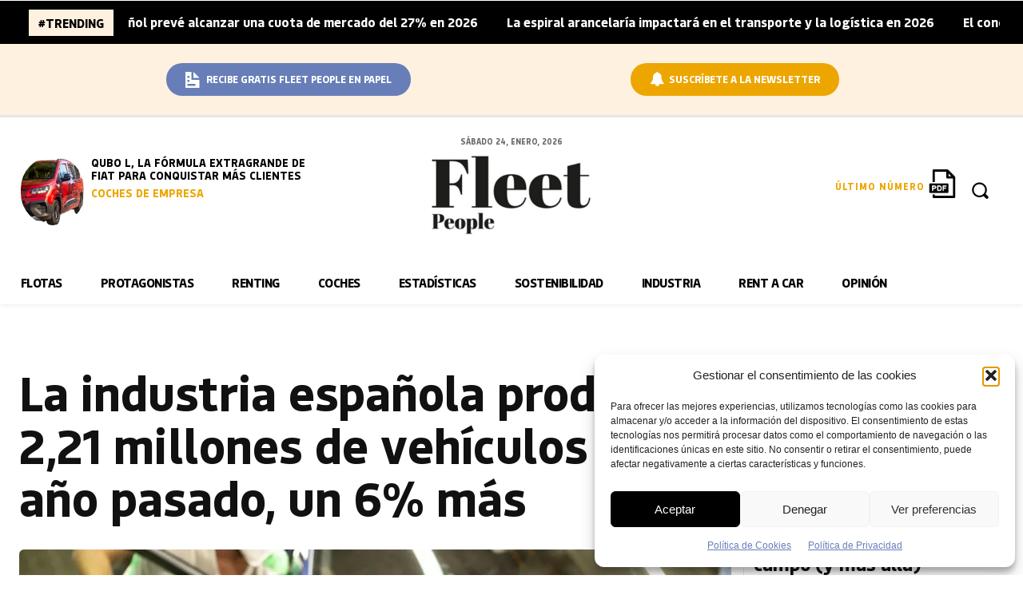

--- FILE ---
content_type: text/html; charset=UTF-8
request_url: https://fleetpeople.es/la-industria-espanola-produjo-221-millones-de-vehiculos-el-ano-pasado-un-6-mas/
body_size: 98345
content:
<!doctype html ><html lang="es"><head><meta charset="UTF-8" /><title>La industria española produjo 2,21 millones de vehículos el año pasado, un 6% más</title><meta name="viewport" content="width=device-width, initial-scale=1.0"><link rel="pingback" href="https://fleetpeople.es/xmlrpc.php" /><meta name='robots' content='index, follow, max-image-preview:large, max-snippet:-1, max-video-preview:-1' /><meta name="dlm-version" content="5.1.6"><link rel="icon" type="image/png" href="https://fleetpeople.es/wp-content/uploads/2023/05/avatar-fleet-1.png"><meta name="description" content="La industria española produjo 2,21 millones de vehículos el año pasado, un 6% más en Fleet People" /><link rel="canonical" href="https://fleetpeople.es/la-industria-espanola-produjo-221-millones-de-vehiculos-el-ano-pasado-un-6-mas/" /><meta property="og:locale" content="es_ES" /><meta property="og:type" content="article" /><meta property="og:title" content="La industria española produjo 2,21 millones de vehículos el año pasado, un 6% más" /><meta property="og:description" content="La industria española produjo 2,21 millones de vehículos el año pasado, un 6% más en Fleet People" /><meta property="og:url" content="https://fleetpeople.es/la-industria-espanola-produjo-221-millones-de-vehiculos-el-ano-pasado-un-6-mas/" /><meta property="og:site_name" content="Fleet People" /><meta property="article:publisher" content="https://es-es.facebook.com/FleetPeopleMagazine/" /><meta property="article:published_time" content="2023-01-26T17:47:16+00:00" /><meta property="og:image" content="https://fleetpeople.es/wp-content/uploads/2021/06/nuevo-volkswagen-polo-en-la-fabrica-de-navarra.jpg" /><meta property="og:image:width" content="1067" /><meta property="og:image:height" content="711" /><meta property="og:image:type" content="image/jpeg" /><meta name="author" content="Redacción" /><meta name="twitter:card" content="summary_large_image" /><meta name="twitter:creator" content="@https://twitter.com/fleet__people" /><meta name="twitter:site" content="@fleet__people" /> <script type="application/ld+json" class="yoast-schema-graph">{"@context":"https://schema.org","@graph":[{"@type":"Article","@id":"https://fleetpeople.es/la-industria-espanola-produjo-221-millones-de-vehiculos-el-ano-pasado-un-6-mas/#article","isPartOf":{"@id":"https://fleetpeople.es/la-industria-espanola-produjo-221-millones-de-vehiculos-el-ano-pasado-un-6-mas/"},"author":{"name":"Redacción","@id":"https://fleetpeople.es/#/schema/person/92f44d9ca0c05f260ac77b8df7f16c8c"},"headline":"La industria española produjo 2,21 millones de vehículos el año pasado, un 6% más","datePublished":"2023-01-26T17:47:16+00:00","mainEntityOfPage":{"@id":"https://fleetpeople.es/la-industria-espanola-produjo-221-millones-de-vehiculos-el-ano-pasado-un-6-mas/"},"wordCount":391,"publisher":{"@id":"https://fleetpeople.es/#organization"},"image":{"@id":"https://fleetpeople.es/la-industria-espanola-produjo-221-millones-de-vehiculos-el-ano-pasado-un-6-mas/#primaryimage"},"thumbnailUrl":"https://fleetpeople.es/wp-content/uploads/2021/06/nuevo-volkswagen-polo-en-la-fabrica-de-navarra.jpg","articleSection":["Industria","Daily News"],"inLanguage":"es"},{"@type":"WebPage","@id":"https://fleetpeople.es/la-industria-espanola-produjo-221-millones-de-vehiculos-el-ano-pasado-un-6-mas/","url":"https://fleetpeople.es/la-industria-espanola-produjo-221-millones-de-vehiculos-el-ano-pasado-un-6-mas/","name":"La industria española produjo 2,21 millones de vehículos el año pasado, un 6% más","isPartOf":{"@id":"https://fleetpeople.es/#website"},"primaryImageOfPage":{"@id":"https://fleetpeople.es/la-industria-espanola-produjo-221-millones-de-vehiculos-el-ano-pasado-un-6-mas/#primaryimage"},"image":{"@id":"https://fleetpeople.es/la-industria-espanola-produjo-221-millones-de-vehiculos-el-ano-pasado-un-6-mas/#primaryimage"},"thumbnailUrl":"https://fleetpeople.es/wp-content/uploads/2021/06/nuevo-volkswagen-polo-en-la-fabrica-de-navarra.jpg","datePublished":"2023-01-26T17:47:16+00:00","description":"La industria española produjo 2,21 millones de vehículos el año pasado, un 6% más en Fleet People","breadcrumb":{"@id":"https://fleetpeople.es/la-industria-espanola-produjo-221-millones-de-vehiculos-el-ano-pasado-un-6-mas/#breadcrumb"},"inLanguage":"es","potentialAction":[{"@type":"ReadAction","target":["https://fleetpeople.es/la-industria-espanola-produjo-221-millones-de-vehiculos-el-ano-pasado-un-6-mas/"]}]},{"@type":"ImageObject","inLanguage":"es","@id":"https://fleetpeople.es/la-industria-espanola-produjo-221-millones-de-vehiculos-el-ano-pasado-un-6-mas/#primaryimage","url":"https://fleetpeople.es/wp-content/uploads/2021/06/nuevo-volkswagen-polo-en-la-fabrica-de-navarra.jpg","contentUrl":"https://fleetpeople.es/wp-content/uploads/2021/06/nuevo-volkswagen-polo-en-la-fabrica-de-navarra.jpg","width":1067,"height":711},{"@type":"BreadcrumbList","@id":"https://fleetpeople.es/la-industria-espanola-produjo-221-millones-de-vehiculos-el-ano-pasado-un-6-mas/#breadcrumb","itemListElement":[{"@type":"ListItem","position":1,"name":"Portada","item":"https://fleetpeople.es/"},{"@type":"ListItem","position":2,"name":"La industria española produjo 2,21 millones de vehículos el año pasado, un 6% más"}]},{"@type":"WebSite","@id":"https://fleetpeople.es/#website","url":"https://fleetpeople.es/","name":"Fleet People","description":"Noticias de Renting y Flotas","publisher":{"@id":"https://fleetpeople.es/#organization"},"alternateName":"Fleet People","potentialAction":[{"@type":"SearchAction","target":{"@type":"EntryPoint","urlTemplate":"https://fleetpeople.es/?s={search_term_string}"},"query-input":{"@type":"PropertyValueSpecification","valueRequired":true,"valueName":"search_term_string"}}],"inLanguage":"es"},{"@type":"Organization","@id":"https://fleetpeople.es/#organization","name":"Fleet People","url":"https://fleetpeople.es/","logo":{"@type":"ImageObject","inLanguage":"es","@id":"https://fleetpeople.es/#/schema/logo/image/","url":"https://fleetpeople.es/wp-content/uploads/2023/04/cropped-fleet-peoplelogo-alta.jpg","contentUrl":"https://fleetpeople.es/wp-content/uploads/2023/04/cropped-fleet-peoplelogo-alta.jpg","width":998,"height":998,"caption":"Fleet People"},"image":{"@id":"https://fleetpeople.es/#/schema/logo/image/"},"sameAs":["https://es-es.facebook.com/FleetPeopleMagazine/","https://x.com/fleet__people","https://es.linkedin.com/company/renting-automoci-n","https://www.youtube.com/channel/UChoG4LDV2S9o2IXQWxbgoZg"]},{"@type":"Person","@id":"https://fleetpeople.es/#/schema/person/92f44d9ca0c05f260ac77b8df7f16c8c","name":"Redacción","image":{"@type":"ImageObject","inLanguage":"es","@id":"https://fleetpeople.es/#/schema/person/image/","url":"https://fleetpeople.es/wp-content/uploads/2023/05/redaccion-96x96.png","contentUrl":"https://fleetpeople.es/wp-content/uploads/2023/05/redaccion-96x96.png","caption":"Redacción"},"description":"La redacción de Fleet People trabaja para ofrecer a los lectores una información de calidad y actualizada sobre el sector de las flotas y el renting. El equipo está comprometido con la excelencia periodística, y se esfuerza por ofrecer un contenido útil y atractivo para los lectores, ser un referente informativo para los profesionales del sector y contribuir al desarrollo del mismo. La redacción de Fleet People está liderada por Juan Arús, director de la revista y del medio digital. Arús es un periodista con 25 años de experiencia en el sector de la automoción.","sameAs":["https://www.linkedin.com/company/fleetpeople/","https://x.com/https://twitter.com/fleet__people"],"url":"https://fleetpeople.es/author/algabaflotas/"}]}</script> <link rel='dns-prefetch' href='//fonts.googleapis.com' /><link rel="alternate" type="application/rss+xml" title="Fleet People &raquo; Feed" href="https://fleetpeople.es/feed/" /><link rel="alternate" title="oEmbed (JSON)" type="application/json+oembed" href="https://fleetpeople.es/wp-json/oembed/1.0/embed?url=https%3A%2F%2Ffleetpeople.es%2Fla-industria-espanola-produjo-221-millones-de-vehiculos-el-ano-pasado-un-6-mas%2F" /><link rel="alternate" title="oEmbed (XML)" type="text/xml+oembed" href="https://fleetpeople.es/wp-json/oembed/1.0/embed?url=https%3A%2F%2Ffleetpeople.es%2Fla-industria-espanola-produjo-221-millones-de-vehiculos-el-ano-pasado-un-6-mas%2F&#038;format=xml" />
<script id="fleet-ready">window.advanced_ads_ready=function(e,a){a=a||"complete";var d=function(e){return"interactive"===a?"loading"!==e:"complete"===e};d(document.readyState)?e():document.addEventListener("readystatechange",(function(a){d(a.target.readyState)&&e()}),{once:"interactive"===a})},window.advanced_ads_ready_queue=window.advanced_ads_ready_queue||[];</script> <style id='wp-img-auto-sizes-contain-inline-css' type='text/css'>img:is([sizes=auto i],[sizes^="auto," i]){contain-intrinsic-size:3000px 1500px}
/*# sourceURL=wp-img-auto-sizes-contain-inline-css */</style><link rel='stylesheet' id='wp-block-library-css' href='https://fleetpeople.es/wp-includes/css/dist/block-library/style.min.css?ver=6.9' type='text/css' media='all' /><style id='global-styles-inline-css' type='text/css'>:root{--wp--preset--aspect-ratio--square: 1;--wp--preset--aspect-ratio--4-3: 4/3;--wp--preset--aspect-ratio--3-4: 3/4;--wp--preset--aspect-ratio--3-2: 3/2;--wp--preset--aspect-ratio--2-3: 2/3;--wp--preset--aspect-ratio--16-9: 16/9;--wp--preset--aspect-ratio--9-16: 9/16;--wp--preset--color--black: #000000;--wp--preset--color--cyan-bluish-gray: #abb8c3;--wp--preset--color--white: #ffffff;--wp--preset--color--pale-pink: #f78da7;--wp--preset--color--vivid-red: #cf2e2e;--wp--preset--color--luminous-vivid-orange: #ff6900;--wp--preset--color--luminous-vivid-amber: #fcb900;--wp--preset--color--light-green-cyan: #7bdcb5;--wp--preset--color--vivid-green-cyan: #00d084;--wp--preset--color--pale-cyan-blue: #8ed1fc;--wp--preset--color--vivid-cyan-blue: #0693e3;--wp--preset--color--vivid-purple: #9b51e0;--wp--preset--gradient--vivid-cyan-blue-to-vivid-purple: linear-gradient(135deg,rgb(6,147,227) 0%,rgb(155,81,224) 100%);--wp--preset--gradient--light-green-cyan-to-vivid-green-cyan: linear-gradient(135deg,rgb(122,220,180) 0%,rgb(0,208,130) 100%);--wp--preset--gradient--luminous-vivid-amber-to-luminous-vivid-orange: linear-gradient(135deg,rgb(252,185,0) 0%,rgb(255,105,0) 100%);--wp--preset--gradient--luminous-vivid-orange-to-vivid-red: linear-gradient(135deg,rgb(255,105,0) 0%,rgb(207,46,46) 100%);--wp--preset--gradient--very-light-gray-to-cyan-bluish-gray: linear-gradient(135deg,rgb(238,238,238) 0%,rgb(169,184,195) 100%);--wp--preset--gradient--cool-to-warm-spectrum: linear-gradient(135deg,rgb(74,234,220) 0%,rgb(151,120,209) 20%,rgb(207,42,186) 40%,rgb(238,44,130) 60%,rgb(251,105,98) 80%,rgb(254,248,76) 100%);--wp--preset--gradient--blush-light-purple: linear-gradient(135deg,rgb(255,206,236) 0%,rgb(152,150,240) 100%);--wp--preset--gradient--blush-bordeaux: linear-gradient(135deg,rgb(254,205,165) 0%,rgb(254,45,45) 50%,rgb(107,0,62) 100%);--wp--preset--gradient--luminous-dusk: linear-gradient(135deg,rgb(255,203,112) 0%,rgb(199,81,192) 50%,rgb(65,88,208) 100%);--wp--preset--gradient--pale-ocean: linear-gradient(135deg,rgb(255,245,203) 0%,rgb(182,227,212) 50%,rgb(51,167,181) 100%);--wp--preset--gradient--electric-grass: linear-gradient(135deg,rgb(202,248,128) 0%,rgb(113,206,126) 100%);--wp--preset--gradient--midnight: linear-gradient(135deg,rgb(2,3,129) 0%,rgb(40,116,252) 100%);--wp--preset--font-size--small: 11px;--wp--preset--font-size--medium: 20px;--wp--preset--font-size--large: 32px;--wp--preset--font-size--x-large: 42px;--wp--preset--font-size--regular: 15px;--wp--preset--font-size--larger: 50px;--wp--preset--spacing--20: 0.44rem;--wp--preset--spacing--30: 0.67rem;--wp--preset--spacing--40: 1rem;--wp--preset--spacing--50: 1.5rem;--wp--preset--spacing--60: 2.25rem;--wp--preset--spacing--70: 3.38rem;--wp--preset--spacing--80: 5.06rem;--wp--preset--shadow--natural: 6px 6px 9px rgba(0, 0, 0, 0.2);--wp--preset--shadow--deep: 12px 12px 50px rgba(0, 0, 0, 0.4);--wp--preset--shadow--sharp: 6px 6px 0px rgba(0, 0, 0, 0.2);--wp--preset--shadow--outlined: 6px 6px 0px -3px rgb(255, 255, 255), 6px 6px rgb(0, 0, 0);--wp--preset--shadow--crisp: 6px 6px 0px rgb(0, 0, 0);}:where(.is-layout-flex){gap: 0.5em;}:where(.is-layout-grid){gap: 0.5em;}body .is-layout-flex{display: flex;}.is-layout-flex{flex-wrap: wrap;align-items: center;}.is-layout-flex > :is(*, div){margin: 0;}body .is-layout-grid{display: grid;}.is-layout-grid > :is(*, div){margin: 0;}:where(.wp-block-columns.is-layout-flex){gap: 2em;}:where(.wp-block-columns.is-layout-grid){gap: 2em;}:where(.wp-block-post-template.is-layout-flex){gap: 1.25em;}:where(.wp-block-post-template.is-layout-grid){gap: 1.25em;}.has-black-color{color: var(--wp--preset--color--black) !important;}.has-cyan-bluish-gray-color{color: var(--wp--preset--color--cyan-bluish-gray) !important;}.has-white-color{color: var(--wp--preset--color--white) !important;}.has-pale-pink-color{color: var(--wp--preset--color--pale-pink) !important;}.has-vivid-red-color{color: var(--wp--preset--color--vivid-red) !important;}.has-luminous-vivid-orange-color{color: var(--wp--preset--color--luminous-vivid-orange) !important;}.has-luminous-vivid-amber-color{color: var(--wp--preset--color--luminous-vivid-amber) !important;}.has-light-green-cyan-color{color: var(--wp--preset--color--light-green-cyan) !important;}.has-vivid-green-cyan-color{color: var(--wp--preset--color--vivid-green-cyan) !important;}.has-pale-cyan-blue-color{color: var(--wp--preset--color--pale-cyan-blue) !important;}.has-vivid-cyan-blue-color{color: var(--wp--preset--color--vivid-cyan-blue) !important;}.has-vivid-purple-color{color: var(--wp--preset--color--vivid-purple) !important;}.has-black-background-color{background-color: var(--wp--preset--color--black) !important;}.has-cyan-bluish-gray-background-color{background-color: var(--wp--preset--color--cyan-bluish-gray) !important;}.has-white-background-color{background-color: var(--wp--preset--color--white) !important;}.has-pale-pink-background-color{background-color: var(--wp--preset--color--pale-pink) !important;}.has-vivid-red-background-color{background-color: var(--wp--preset--color--vivid-red) !important;}.has-luminous-vivid-orange-background-color{background-color: var(--wp--preset--color--luminous-vivid-orange) !important;}.has-luminous-vivid-amber-background-color{background-color: var(--wp--preset--color--luminous-vivid-amber) !important;}.has-light-green-cyan-background-color{background-color: var(--wp--preset--color--light-green-cyan) !important;}.has-vivid-green-cyan-background-color{background-color: var(--wp--preset--color--vivid-green-cyan) !important;}.has-pale-cyan-blue-background-color{background-color: var(--wp--preset--color--pale-cyan-blue) !important;}.has-vivid-cyan-blue-background-color{background-color: var(--wp--preset--color--vivid-cyan-blue) !important;}.has-vivid-purple-background-color{background-color: var(--wp--preset--color--vivid-purple) !important;}.has-black-border-color{border-color: var(--wp--preset--color--black) !important;}.has-cyan-bluish-gray-border-color{border-color: var(--wp--preset--color--cyan-bluish-gray) !important;}.has-white-border-color{border-color: var(--wp--preset--color--white) !important;}.has-pale-pink-border-color{border-color: var(--wp--preset--color--pale-pink) !important;}.has-vivid-red-border-color{border-color: var(--wp--preset--color--vivid-red) !important;}.has-luminous-vivid-orange-border-color{border-color: var(--wp--preset--color--luminous-vivid-orange) !important;}.has-luminous-vivid-amber-border-color{border-color: var(--wp--preset--color--luminous-vivid-amber) !important;}.has-light-green-cyan-border-color{border-color: var(--wp--preset--color--light-green-cyan) !important;}.has-vivid-green-cyan-border-color{border-color: var(--wp--preset--color--vivid-green-cyan) !important;}.has-pale-cyan-blue-border-color{border-color: var(--wp--preset--color--pale-cyan-blue) !important;}.has-vivid-cyan-blue-border-color{border-color: var(--wp--preset--color--vivid-cyan-blue) !important;}.has-vivid-purple-border-color{border-color: var(--wp--preset--color--vivid-purple) !important;}.has-vivid-cyan-blue-to-vivid-purple-gradient-background{background: var(--wp--preset--gradient--vivid-cyan-blue-to-vivid-purple) !important;}.has-light-green-cyan-to-vivid-green-cyan-gradient-background{background: var(--wp--preset--gradient--light-green-cyan-to-vivid-green-cyan) !important;}.has-luminous-vivid-amber-to-luminous-vivid-orange-gradient-background{background: var(--wp--preset--gradient--luminous-vivid-amber-to-luminous-vivid-orange) !important;}.has-luminous-vivid-orange-to-vivid-red-gradient-background{background: var(--wp--preset--gradient--luminous-vivid-orange-to-vivid-red) !important;}.has-very-light-gray-to-cyan-bluish-gray-gradient-background{background: var(--wp--preset--gradient--very-light-gray-to-cyan-bluish-gray) !important;}.has-cool-to-warm-spectrum-gradient-background{background: var(--wp--preset--gradient--cool-to-warm-spectrum) !important;}.has-blush-light-purple-gradient-background{background: var(--wp--preset--gradient--blush-light-purple) !important;}.has-blush-bordeaux-gradient-background{background: var(--wp--preset--gradient--blush-bordeaux) !important;}.has-luminous-dusk-gradient-background{background: var(--wp--preset--gradient--luminous-dusk) !important;}.has-pale-ocean-gradient-background{background: var(--wp--preset--gradient--pale-ocean) !important;}.has-electric-grass-gradient-background{background: var(--wp--preset--gradient--electric-grass) !important;}.has-midnight-gradient-background{background: var(--wp--preset--gradient--midnight) !important;}.has-small-font-size{font-size: var(--wp--preset--font-size--small) !important;}.has-medium-font-size{font-size: var(--wp--preset--font-size--medium) !important;}.has-large-font-size{font-size: var(--wp--preset--font-size--large) !important;}.has-x-large-font-size{font-size: var(--wp--preset--font-size--x-large) !important;}
/*# sourceURL=global-styles-inline-css */</style><style id='classic-theme-styles-inline-css' type='text/css'>/*! This file is auto-generated */
.wp-block-button__link{color:#fff;background-color:#32373c;border-radius:9999px;box-shadow:none;text-decoration:none;padding:calc(.667em + 2px) calc(1.333em + 2px);font-size:1.125em}.wp-block-file__button{background:#32373c;color:#fff;text-decoration:none}
/*# sourceURL=/wp-includes/css/classic-themes.min.css */</style><link rel='stylesheet' id='contact-form-7-css' href='https://fleetpeople.es/wp-content/plugins/contact-form-7/includes/css/styles.css?ver=6.1.4' type='text/css' media='all' /><style id='contact-form-7-inline-css' type='text/css'>.wpcf7 .wpcf7-recaptcha iframe {margin-bottom: 0;}.wpcf7 .wpcf7-recaptcha[data-align="center"] > div {margin: 0 auto;}.wpcf7 .wpcf7-recaptcha[data-align="right"] > div {margin: 0 0 0 auto;}
/*# sourceURL=contact-form-7-inline-css */</style><link rel='stylesheet' id='pj-news-ticker-css' href='https://fleetpeople.es/wp-content/plugins/pj-news-ticker/public/css/pj-news-ticker.css?ver=1.9.8' type='text/css' media='all' /><link rel='stylesheet' id='wpcf7-redirect-script-frontend-css' href='https://fleetpeople.es/wp-content/plugins/wpcf7-redirect/build/assets/frontend-script.css?ver=2c532d7e2be36f6af233' type='text/css' media='all' /><link rel='stylesheet' id='cmplz-general-css' href='https://fleetpeople.es/wp-content/plugins/complianz-gdpr/assets/css/cookieblocker.min.css?ver=1767603259' type='text/css' media='all' /><link rel='stylesheet' id='email-before-download-css' href='https://fleetpeople.es/wp-content/plugins/email-before-download/public/css/email-before-download-public.css?ver=6.9.8' type='text/css' media='all' /><link rel='stylesheet' id='td-plugin-multi-purpose-css' href='https://fleetpeople.es/wp-content/plugins/td-composer/td-multi-purpose/style.css?ver=7cd248d7ca13c255207c3f8b916c3f00' type='text/css' media='all' /><link rel='stylesheet' id='chld_thm_cfg_parent-css' href='https://fleetpeople.es/wp-content/themes/Newspaper/style.css?ver=6.9' type='text/css' media='all' /><link rel='stylesheet' id='open_iconic-css' href='https://fleetpeople.es/wp-content/plugins/td-composer/assets/fonts/open-iconic/open-iconic.css?ver=7cd248d7ca13c255207c3f8b916c3f00' type='text/css' media='all' /><link rel='stylesheet' id='font_awesome-css' href='https://fleetpeople.es/wp-content/plugins/td-composer/assets/fonts/font-awesome/font-awesome.css?ver=7cd248d7ca13c255207c3f8b916c3f00' type='text/css' media='all' /><link rel='stylesheet' id='td-multipurpose-css' href='https://fleetpeople.es/wp-content/plugins/td-composer/assets/fonts/td-multipurpose/td-multipurpose.css?ver=7cd248d7ca13c255207c3f8b916c3f00' type='text/css' media='all' /><link rel='stylesheet' id='td-theme-css' href='https://fleetpeople.es/wp-content/themes/Newspaper-child/style.css?ver=12.2.1674045982' type='text/css' media='all' /><style id='td-theme-inline-css' type='text/css'>@media (max-width:767px){.td-header-desktop-wrap{display:none}}@media (min-width:767px){.td-header-mobile-wrap{display:none}}</style><link rel='stylesheet' id='td-legacy-framework-front-style-css' href='https://fleetpeople.es/wp-content/plugins/td-composer/legacy/Newspaper/assets/css/td_legacy_main.css?ver=7cd248d7ca13c255207c3f8b916c3f00' type='text/css' media='all' /><link rel='stylesheet' id='tdb_style_cloud_templates_front-css' href='https://fleetpeople.es/wp-content/plugins/td-cloud-library/assets/css/tdb_main.css?ver=6127d3b6131f900b2e62bb855b13dc3b' type='text/css' media='all' /> <script type="text/javascript" src="https://fleetpeople.es/wp-includes/js/jquery/jquery.min.js?ver=3.7.1" id="jquery-core-js"></script> <script type="text/javascript" src="https://fleetpeople.es/wp-includes/js/jquery/jquery-migrate.min.js?ver=3.4.1" id="jquery-migrate-js"></script> <script type="text/javascript" src="https://fleetpeople.es/wp-content/plugins/pj-news-ticker/public/js/pj-news-ticker.js?ver=1.9.8" id="pj-news-ticker-js"></script> <script type="text/javascript" id="advanced-ads-advanced-js-js-extra">/*  */
var advads_options = {"blog_id":"1","privacy":{"enabled":false,"state":"not_needed"}};
//# sourceURL=advanced-ads-advanced-js-js-extra
/*  */</script> <script type="text/javascript" src="https://fleetpeople.es/wp-content/plugins/advanced-ads/public/assets/js/advanced.min.js?ver=2.0.16" id="advanced-ads-advanced-js-js"></script> <link rel="https://api.w.org/" href="https://fleetpeople.es/wp-json/" /><link rel="alternate" title="JSON" type="application/json" href="https://fleetpeople.es/wp-json/wp/v2/posts/85171" /><link rel="EditURI" type="application/rsd+xml" title="RSD" href="https://fleetpeople.es/xmlrpc.php?rsd" />
 <script>!function(f,b,e,v,n,t,s)
{if(f.fbq)return;n=f.fbq=function(){n.callMethod?
n.callMethod.apply(n,arguments):n.queue.push(arguments)};
if(!f._fbq)f._fbq=n;n.push=n;n.loaded=!0;n.version='2.0';
n.queue=[];t=b.createElement(e);t.async=!0;
t.src=v;s=b.getElementsByTagName(e)[0];
s.parentNode.insertBefore(t,s)}(window, document,'script',
'https://connect.facebook.net/en_US/fbevents.js');
fbq('init', '937552509756474');
fbq('track', 'PageView');</script> <noscript><img height="1" width="1" style="display:none"
src="https://www.facebook.com/tr?id=937552509756474&ev=PageView&noscript=1"
/></noscript> <script>(function(w,d,s,l,i){w[l]=w[l]||[];w[l].push({'gtm.start':
new Date().getTime(),event:'gtm.js'});var f=d.getElementsByTagName(s)[0],
j=d.createElement(s),dl=l!='dataLayer'?'&l='+l:'';j.async=true;j.src=
'https://www.googletagmanager.com/gtm.js?id='+i+dl;f.parentNode.insertBefore(j,f);
})(window,document,'script','dataLayer','GTM-MXXQ6RM');</script>  <script src="https://kit.fontawesome.com/b1a2ec5191.js" crossorigin="anonymous"></script>  <script async src="https://www.googletagmanager.com/gtag/js?id=UA-65036383-1"></script> <script>window.dataLayer = window.dataLayer || [];
  function gtag(){dataLayer.push(arguments);}
  gtag('js', new Date());

  gtag('config', 'UA-65036383-1');</script>  <script async src="https://www.googletagmanager.com/gtag/js?id=G-9RXP5B5BY7"></script> <script>window.dataLayer = window.dataLayer || [];
  function gtag(){dataLayer.push(arguments);}
  gtag('js', new Date());

  gtag('config', 'G-9RXP5B5BY7');</script><link rel='stylesheet' id='174792-css' href='//fleetpeople.es/wp-content/uploads/custom-css-js/174792.css?v=860' type="text/css" media='all' /><link rel='stylesheet' id='1454-css' href='//fleetpeople.es/wp-content/uploads/custom-css-js/1454.css?v=944' type="text/css" media='all' /><link rel='stylesheet' id='1224-css' href='//fleetpeople.es/wp-content/uploads/custom-css-js/1224.css?v=6401' type="text/css" media='all' /><link rel='stylesheet' id='1096-css' href='//fleetpeople.es/wp-content/uploads/custom-css-js/1096.css?v=7061' type="text/css" media='all' /><link rel='stylesheet' id='996-css' href='//fleetpeople.es/wp-content/uploads/custom-css-js/996.css?v=1500' type="text/css" media='all' />
<style type="text/css">/* Añade aquí tu código CSS.

Por ejemplo:
.ejemplo {
    color: red;
}

Para mejorar tu conocimiento sobre CSS, echa un vistazo a https://www.w3schools.com/css/css_syntax.asp

Fin del comentario */ 

.page-id-1359 .destacadaentrevista .td-module-meta-info{padding:1% 2%;}

.page-id-1359 .td_block_template_13 .td-block-subtitle {
    bottom: -8px;
    color: #E77800;
    opacity: 0.2;
    left: 8%;
}


.page-id-1359 .td_block_wrap .td_module_flex_1 {border-right:1px solid #e6e6e6;}

.listaentidades ul {float:left; display:block; width:100%;}

.listaentidades ul li {float: left; display:inline; padding:12px; border:1px solid #e6e6e6; border-radius:6px; width:23%; margin-bottom:20px;}

.listaentidades ul li a img {width:30%; margin-top:12px; border-radius:100px; background-color:#f3f3f3;}

.listaentidades ul li a {font-size:20px; color:#000000; font-weight:bold; font-family:'Bouldbold', sans-serif;}</style>
<style type="text/css">/* Añade aquí tu código CSS.

Por ejemplo:
.ejemplo {
    color: red;
}

Para mejorar tu conocimiento sobre CSS, echa un vistazo a https://www.w3schools.com/css/css_syntax.asp

Fin del comentario */ 

.page-id-668 .td-module-container h2, .page-id-668 .td-module-container h3 {font-family:'knilebold' !important; font-size:26px !important;}

.page-id-668 p {font-family:'knileregular' !important; font-size:15px !important;}

.page-id-668 h1, .page-id-668 h2, .page-id-668 h3,.page-id-668 h4, .page-id-668 h5, .page-id-668 h6 {font-family:'knilebold' !important;}

body.page-id-668 .tdi_87 .td-block-title a, body.page-id-668 .tdi_87 .td-block-title span {font-family:'knilebold' !important;}

.page-id-668 .subtitulo {font-family:'knilebold' !important;}

.page-id-668 .tdm_block.tdm_block_inline_text .tdm-descr {font-family:'knilebold' !important;}

.page-id-668 .silueta .tdm-col-content-info .tdm-descr {font-family:'sknilebold' !important;}

.page-id-668 .td-pb-row .td_block_wrap .td-post-category {color:#000000; font-family:'knilebold' !important;}

.page-id-668 .tdi_56 .tdb-menu > li > a, .page-id-668 .tdi_56 .td-subcat-more, .page-id-668 .tdi_56 .td-subcat-more > .tdb-menu-item-text {color:#000000; font-family:'knilebold' !important;}


.page-id-668 .td-pb-row .td_block_wrap .td-excerpt {font-family:'knileregular', serif !important; font-weight:normal; font-size:15px !important;}

.page-id-668 .td_block_wrap .td-editor-date, .page-id-668 .td_block_wrap .td-editor-date .td-post-author-name a, .page-id-668 .td_block_wrap .td-editor-date .entry-date, .page-id-668 .td_block_wrap .td-module-comments a  {font-family:'knileregular' !important;}</style>
<style type="text/css">@font-face {
    font-family: 'bulevarregular';
    src: url('https://fleetpeople.es/fuentes/bulevar-regular-webfont.eot');
    src: url('https://fleetpeople.es/fuentes/bulevar-regular-webfont.eot?#iefix') format('embedded-opentype'),
         url('https://fleetpeople.es/fuentes/bulevar-regular-webfont.woff2') format('woff2'),
         url('https://fleetpeople.es/fuentes/bulevar-regular-webfont.woff') format('woff'),
         url('https://fleetpeople.es/fuentes/bulevar-regular-webfont.ttf') format('truetype');
    font-weight: normal;
    font-style: normal;

}



@font-face {
    font-family: 'brockmannregular';
 src: url('https://fleetpeople.es/fuentes/parking-regular-webfont.eot');
    src: url('https://fleetpeople.es/fuentes/brockmann-regular-webfont.eot?#iefix') format('embedded-opentype'),
         url('https://fleetpeople.es/fuentes/brockmann-regular-webfont.woff2') format('woff2'),
         url('https://fleetpeople.es/fuentes/brockmann-regular-webfont.woff') format('woff'),
         url('https://fleetpeople.es/fuentes/brockmann-regular-webfont.ttf') format('truetype');
	font-weight: normal;
    font-style: normal;
    }

@font-face {
    font-family: 'parkingregular';
    src: url('https://fleetpeople.es/fuentes/parking-regular-webfont.eot');
    src: url('https://fleetpeople.es/fuentes/parking-regular-webfont.eot?#iefix') format('embedded-opentype'),
         url('https://fleetpeople.es/fuentes/parking-regular-webfont.woff2') format('woff2'),
         url('https://fleetpeople.es/fuentes/parking-regular-webfont.woff') format('woff'),
         url('https://fleetpeople.es/fuentes/parking-regular-webfont.ttf') format('truetype');


}


@font-face {
    font-family: 'calendas_plusbold';
    src: url('https://fleetpeople.es/fuentes/calendas_plus_bold-webfont.eot');
    src: url('https://fleetpeople.es/fuentes/calendas_plus_bold-webfont.eot?#iefix') format('embedded-opentype'),
         url('https://fleetpeople.es/fuentes/calendas_plus_bold-webfont.woff2') format('woff2'),
         url('https://fleetpeople.es/fuentes/calendas_plus_bold-webfont.woff') format('woff'),
         url('https://fleetpeople.es/fuentes/calendas_plus_bold-webfont.ttf') format('truetype'),
         url('https://fleetpeople.es/fuentes/calendas_plus_bold-webfont.svg#calendas_plusbold') format('svg');
    font-weight: normal;
    font-style: normal;

}


@font-face {
    font-family: 'stamparegular';
    src: url('https://fleetpeople.es/fuentes/stampa-regular-webfont.eot');
    src: url('https://fleetpeople.es/fuentes/stampa-regular-webfont.eot?#iefix') format('embedded-opentype'),
         url('https://fleetpeople.es/fuentes/stampa-regular-webfont.woff2') format('woff2'),
         url('https://fleetpeople.es/fuentes/stampa-regular-webfont.woff') format('woff'),
         url('https://fleetpeople.es/fuentes/stampa-regular-webfont.ttf') format('truetype');
    font-weight: normal;
    font-style: normal;

}


@font-face {
    font-family: 'musettaregular';
    src: url('https://fleetpeople.es/fuentes/musetta-regular-webfont.eot');
    src: url('https://fleetpeople.es/fuentes/musetta-regular-webfont.eot?#iefix') format('embedded-opentype'),
         url('https://fleetpeople.es/fuentes/musetta-regular-webfont.woff2') format('woff2'),
         url('https://fleetpeople.es/fuentes/musetta-regular-webfont.woff') format('woff'),
         url('https://fleetpeople.es/fuentes/musetta-regular-webfont.ttf') format('truetype');
    font-weight: normal;
    font-style: normal;

}

@font-face {
    font-family: 'cassannet_plusregular';
    src: url('https://fleetpeople.es/fuentes/cassannet_plus_bold-webfont.eot');
    src: url('https://fleetpeople.es/fuentes/cassannet_plus_bold-webfont.eot?#iefix') format('embedded-opentype'),
         url('https://fleetpeople.es/fuentes/cassannet_plus_bold-webfont.woff2') format('woff2'),
         url('https://fleetpeople.es/fuentes/cassannet_plus_bold-webfont.woff') format('woff'),
         url('https://fleetpeople.es/fuentes/cassannet_plus_bold-webfont.ttf') format('truetype'),
         url('https://fleetpeople.es/fuentes/cassannet_plus_bold-webfont.svg#cassannet_plusregular') format('svg');
    font-weight: normal;
    font-style: normal;

}

@font-face {
    font-family: 'bouldbold';
    src: url('https://fleetpeople.es/fuentes/bould-bold-webfont.eot');
    src: url('https://fleetpeople.es/fuentes/bould-bold-webfont.eot?#iefix') format('embedded-opentype'),
         url('https://fleetpeople.es/fuentes/bould-bold-webfont.woff2') format('woff2'),
         url('https://fleetpeople.es/fuentes/bould-bold-webfont.woff') format('woff'),
         url('https://fleetpeople.es/fuentes/bould-bold-webfont.ttf') format('truetype');
    font-weight: normal;
    font-style: normal;

}
@font-face {
    font-family: 'strawfordbold';
    src: url('https://fleetpeople.es/fuentes/strawford-bold-webfont.eot');
    src: url('https://fleetpeople.es/fuentes/strawford-bold-webfont.eot?#iefix') format('embedded-opentype'),
         url('https://fleetpeople.es/fuentes/strawford-bold-webfont.woff2') format('woff2'),
         url('https://fleetpeople.es/fuentes/strawford-bold-webfont.woff') format('woff'),
         url('https://fleetpeople.es/fuentes/strawford-bold-webfont.ttf') format('truetype');
    font-weight: normal;
    font-style: normal;

}


@font-face {
    font-family: 'strawfordmedium';
    src: url('https://fleetpeople.es/fuentes/strawford-medium-webfont.eot');
    src: url('https://fleetpeople.es/fuentes/strawford-medium-webfont.eot?#iefix') format('embedded-opentype'),
         url('https://fleetpeople.es/fuentes/strawford-medium-webfont.woff2') format('woff2'),
         url('https://fleetpeople.es/fuentes/strawford-medium-webfont.woff') format('woff'),
         url('https://fleetpeople.es/fuentes/strawford-medium-webfont.ttf') format('truetype');
    font-weight: normal;
    font-style: normal;

}

@font-face {
    font-family: 'strawfordregular';
    src: url('https://fleetpeople.es/fuentes/strawford-regular-webfont.eot');
    src: url('https://fleetpeople.es/fuentes/strawford-regular-webfont.eot?#iefix') format('embedded-opentype'),
         url('https://fleetpeople.es/fuentes/strawford-regular-webfont.woff2') format('woff2'),
         url('https://fleetpeople.es/fuentes/strawford-regular-webfont.woff') format('woff'),
         url('https://fleetpeople.es/fuentes/strawford-regular-webfont.ttf') format('truetype');
    font-weight: normal;
    font-style: normal;

}

@font-face {
    font-family: 'novelaregular';
    src: url('https://fleetpeople.es/fuentes/novela-regular-webfont.eot');
    src: url('https://fleetpeople.es/fuentes/novela-regular-webfont.eot?#iefix') format('embedded-opentype'),
         url('https://fleetpeople.es/fuentes/novela-regular-webfont.woff2') format('woff2'),
         url('https://fleetpeople.es/fuentes/novela-regular-webfont.woff') format('woff'),
         url('https://fleetpeople.es/fuentes/novela-regular-webfont.ttf') format('truetype');
    font-weight: normal;
    font-style: normal;

}

@font-face {
    font-family: 'knilebold';
    src: url('https://fleetpeople.es/fuentes/knile-bold-webfont.eot');
    src: url('https://fleetpeople.es/fuentes/knile-bold-webfont.eot?#iefix') format('embedded-opentype'),
         url('https://fleetpeople.es/fuentes/knile-bold-webfont.woff2') format('woff2'),
         url('https://fleetpeople.es/fuentes/knile-bold-webfont.woff') format('woff'),
         url('https://fleetpeople.es/fuentes/knile-bold-webfont.ttf') format('truetype'),
         url('https://fleetpeople.es/fuentes/https://fleetpeople.es/fuentes/knile-bold-webfont.svg#knilebold') format('svg');
    font-weight: normal;
    font-style: normal;

}

@font-face {
    font-family: 'knileregular';
    src: url('https://fleetpeople.es/fuentes/knile-regular-webfont.eot');
    src: url('https://fleetpeople.es/fuentes/knile-regular-webfont.eot?#iefix') format('embedded-opentype'),
         url('https://fleetpeople.es/fuentes/knile-regular-webfont.woff2') format('woff2'),
         url('https://fleetpeople.es/fuentes/knile-regular-webfont.woff') format('woff'),
         url('https://fleetpeople.es/fuentes/knile-regular-webfont.ttf') format('truetype'),
         url('https://fleetpeople.es/fuentes/knile-regular-webfont.svg#knileregular') format('svg');
    font-weight: normal;
    font-style: normal;

}

@font-face {
    font-family: 'calendas_plusregular';
    src: url('https://fleetpeople.es/fuentes/calendas_plus-webfont.eot');
    src: url('https://fleetpeople.es/fuentes/calendas_plus-webfont.eot?#iefix') format('embedded-opentype'),
         url('https://fleetpeople.es/fuentes/calendas_plus-webfont.woff2') format('woff2'),
         url('https://fleetpeople.es/fuentes/calendas_plus-webfont.woff') format('woff'),
         url('https://fleetpeople.es/fuentes/calendas_plus-webfont.ttf') format('truetype'),
         url('https://fleetpeople.es/fuentes/calendas_plus-webfont.svg#calendas_plusregular') format('svg');
    font-weight: normal;
    font-style: normal;

}


@font-face {
    font-family: 'argesta_hairlineregular';
    src: url('https://fleetpeople.es/fuentes/argestahairline-regular-webfont.eot');
    src: url('https://fleetpeople.es/fuentes/argestahairline-regular-webfont.eot?#iefix') format('embedded-opentype'),
         url('https://fleetpeople.es/fuentes/argestahairline-regular-webfont.woff2') format('woff2'),
         url('https://fleetpeople.es/fuentes/argestahairline-regular-webfont.woff') format('woff'),
         url('https://fleetpeople.es/fuentes/argestahairline-regular-webfont.ttf') format('truetype');
    font-weight: normal;
    font-style: normal;

}</style><style>.cmplz-hidden {
					display: none !important;
				}</style> <script>window.tdb_global_vars = {"wpRestUrl":"https:\/\/fleetpeople.es\/wp-json\/","permalinkStructure":"\/%postname%\/"};
        window.tdb_p_autoload_vars = {"isAjax":false,"isAdminBarShowing":false,"autoloadStatus":"off","origPostEditUrl":null};</script> <style id="tdb-global-colors">:root{--center-demo-1:#11B494;--center-demo-2:#099F8A}</style> <script type="text/javascript">var advadsCfpQueue = [];
			var advadsCfpAd = function( adID ) {
				if ( 'undefined' === typeof advadsProCfp ) {
					advadsCfpQueue.push( adID )
				} else {
					advadsProCfp.addElement( adID )
				}
			}</script>  <script type="text/javascript" id="td-generated-header-js">var tdBlocksArray = []; //here we store all the items for the current page

	    // td_block class - each ajax block uses a object of this class for requests
	    function tdBlock() {
		    this.id = '';
		    this.block_type = 1; //block type id (1-234 etc)
		    this.atts = '';
		    this.td_column_number = '';
		    this.td_current_page = 1; //
		    this.post_count = 0; //from wp
		    this.found_posts = 0; //from wp
		    this.max_num_pages = 0; //from wp
		    this.td_filter_value = ''; //current live filter value
		    this.is_ajax_running = false;
		    this.td_user_action = ''; // load more or infinite loader (used by the animation)
		    this.header_color = '';
		    this.ajax_pagination_infinite_stop = ''; //show load more at page x
	    }

        // td_js_generator - mini detector
        ( function () {
            var htmlTag = document.getElementsByTagName("html")[0];

	        if ( navigator.userAgent.indexOf("MSIE 10.0") > -1 ) {
                htmlTag.className += ' ie10';
            }

            if ( !!navigator.userAgent.match(/Trident.*rv\:11\./) ) {
                htmlTag.className += ' ie11';
            }

	        if ( navigator.userAgent.indexOf("Edge") > -1 ) {
                htmlTag.className += ' ieEdge';
            }

            if ( /(iPad|iPhone|iPod)/g.test(navigator.userAgent) ) {
                htmlTag.className += ' td-md-is-ios';
            }

            var user_agent = navigator.userAgent.toLowerCase();
            if ( user_agent.indexOf("android") > -1 ) {
                htmlTag.className += ' td-md-is-android';
            }

            if ( -1 !== navigator.userAgent.indexOf('Mac OS X')  ) {
                htmlTag.className += ' td-md-is-os-x';
            }

            if ( /chrom(e|ium)/.test(navigator.userAgent.toLowerCase()) ) {
               htmlTag.className += ' td-md-is-chrome';
            }

            if ( -1 !== navigator.userAgent.indexOf('Firefox') ) {
                htmlTag.className += ' td-md-is-firefox';
            }

            if ( -1 !== navigator.userAgent.indexOf('Safari') && -1 === navigator.userAgent.indexOf('Chrome') ) {
                htmlTag.className += ' td-md-is-safari';
            }

            if( -1 !== navigator.userAgent.indexOf('IEMobile') ){
                htmlTag.className += ' td-md-is-iemobile';
            }

        })();

        var tdLocalCache = {};

        ( function () {
            "use strict";

            tdLocalCache = {
                data: {},
                remove: function (resource_id) {
                    delete tdLocalCache.data[resource_id];
                },
                exist: function (resource_id) {
                    return tdLocalCache.data.hasOwnProperty(resource_id) && tdLocalCache.data[resource_id] !== null;
                },
                get: function (resource_id) {
                    return tdLocalCache.data[resource_id];
                },
                set: function (resource_id, cachedData) {
                    tdLocalCache.remove(resource_id);
                    tdLocalCache.data[resource_id] = cachedData;
                }
            };
        })();

    
    
var td_viewport_interval_list=[{"limitBottom":767,"sidebarWidth":228},{"limitBottom":1018,"sidebarWidth":300},{"limitBottom":1140,"sidebarWidth":324}];
var td_animation_stack_effect="type3";
var tds_animation_stack=true;
var td_animation_stack_specific_selectors=".entry-thumb, img[class*=\"wp-image-\"], a.td-sml-link-to-image > img, .td-lazy-img";
var td_animation_stack_general_selectors=".td-animation-stack .entry-thumb, .post .entry-thumb, .post img[class*=\"wp-image-\"], a.td-sml-link-to-image > img, .td-animation-stack .td-lazy-img";
var tdc_is_installed="yes";
var tdc_domain_active=false;
var td_ajax_url="https:\/\/fleetpeople.es\/wp-admin\/admin-ajax.php?td_theme_name=Newspaper&v=12.7.3";
var td_get_template_directory_uri="https:\/\/fleetpeople.es\/wp-content\/plugins\/td-composer\/legacy\/common";
var tds_snap_menu="";
var tds_logo_on_sticky="";
var tds_header_style="";
var td_please_wait="Por favor espera...";
var td_email_user_pass_incorrect="Usuario o contrase\u00f1a incorrecta!";
var td_email_user_incorrect="Correo electr\u00f3nico o nombre de usuario incorrecto!";
var td_email_incorrect="Email incorrecto!";
var td_user_incorrect="Username incorrect!";
var td_email_user_empty="Email or username empty!";
var td_pass_empty="Pass empty!";
var td_pass_pattern_incorrect="Invalid Pass Pattern!";
var td_retype_pass_incorrect="Retyped Pass incorrect!";
var tds_more_articles_on_post_enable="";
var tds_more_articles_on_post_time_to_wait="";
var tds_more_articles_on_post_pages_distance_from_top=0;
var tds_captcha="";
var tds_theme_color_site_wide="#4c4084";
var tds_smart_sidebar="";
var tdThemeName="Newspaper";
var tdThemeNameWl="Newspaper";
var td_magnific_popup_translation_tPrev="Anterior (tecla de flecha izquierda)";
var td_magnific_popup_translation_tNext="Siguiente (tecla de flecha derecha)";
var td_magnific_popup_translation_tCounter="%curr% de %total%";
var td_magnific_popup_translation_ajax_tError="El contenido de %url% no pudo cargarse.";
var td_magnific_popup_translation_image_tError="La imagen #%curr% no pudo cargarse.";
var tdBlockNonce="e4f2aa0499";
var tdMobileMenu="enabled";
var tdMobileSearch="enabled";
var tdDateNamesI18n={"month_names":["enero","febrero","marzo","abril","mayo","junio","julio","agosto","septiembre","octubre","noviembre","diciembre"],"month_names_short":["Ene","Feb","Mar","Abr","May","Jun","Jul","Ago","Sep","Oct","Nov","Dic"],"day_names":["domingo","lunes","martes","mi\u00e9rcoles","jueves","viernes","s\u00e1bado"],"day_names_short":["Dom","Lun","Mar","Mi\u00e9","Jue","Vie","S\u00e1b"]};
var tdb_modal_confirm="Ahorrar";
var tdb_modal_cancel="Cancelar";
var tdb_modal_confirm_alt="S\u00ed";
var tdb_modal_cancel_alt="No";
var td_deploy_mode="deploy";
var td_ad_background_click_link="";
var td_ad_background_click_target="";</script> <style>.td-menu-background,.td-search-background{background-image:url('https://fleetpeople.es/wp-content/uploads/2023/01/51-1.jpg')}.white-popup-block:before{background-image:url('https://fleetpeople.es/wp-content/uploads/2023/01/51-1.jpg')}:root{--td_excl_label:'EXCLUSIVO';--td_theme_color:#4c4084;--td_slider_text:rgba(76,64,132,0.7);--td_mobile_gradient_one_mob:rgba(76,64,132,0.9);--td_mobile_gradient_two_mob:rgba(28,24,51,0.9);--td_mobile_text_active_color:#febe2b;--td_login_hover_background:#febe2b;--td_login_hover_color:#ffffff;--td_login_gradient_one:rgba(76,64,132,0.9);--td_login_gradient_two:rgba(28,24,51,0.9)}</style><link rel="icon" href="https://fleetpeople.es/wp-content/uploads/2023/07/cropped-icono-fleet-32x32.png" sizes="32x32" /><link rel="icon" href="https://fleetpeople.es/wp-content/uploads/2023/07/cropped-icono-fleet-192x192.png" sizes="192x192" /><link rel="apple-touch-icon" href="https://fleetpeople.es/wp-content/uploads/2023/07/cropped-icono-fleet-180x180.png" /><meta name="msapplication-TileImage" content="https://fleetpeople.es/wp-content/uploads/2023/07/cropped-icono-fleet-270x270.png" /><style>.tdm-btn-style1{background-color:#4c4084}.tdm-btn-style2:before{border-color:#4c4084}.tdm-btn-style2{color:#4c4084}.tdm-btn-style3{-webkit-box-shadow:0 2px 16px #4c4084;-moz-box-shadow:0 2px 16px #4c4084;box-shadow:0 2px 16px #4c4084}.tdm-btn-style3:hover{-webkit-box-shadow:0 4px 26px #4c4084;-moz-box-shadow:0 4px 26px #4c4084;box-shadow:0 4px 26px #4c4084}</style><style id="tdw-css-placeholder"></style></head><body class="wp-singular post-template-default single single-post postid-85171 single-format-standard wp-theme-Newspaper wp-child-theme-Newspaper-child car-people daily-news global-block-template-1 tdb_template_157 tdb-template  tdc-header-template  tdc-footer-template td-animation-stack-type3 td-full-layout" itemscope="itemscope" itemtype="https://schema.org/WebPage"><div class="td-scroll-up" data-style="style1"><i class="td-icon-menu-up"></i></div><div class="td-menu-background" style="visibility:hidden"></div><div id="td-mobile-nav" style="visibility:hidden"><div class="td-mobile-container"><div class="td-menu-socials-wrap"><div class="td-menu-socials">
<span class="td-social-icon-wrap">
<a target="_blank" href="#" title="Facebook">
<i class="td-icon-font td-icon-facebook"></i>
<span style="display: none">Facebook</span>
</a>
</span>
<span class="td-social-icon-wrap">
<a target="_blank" href="#" title="Instagram">
<i class="td-icon-font td-icon-instagram"></i>
<span style="display: none">Instagram</span>
</a>
</span>
<span class="td-social-icon-wrap">
<a target="_blank" href="#" title="VKontakte">
<i class="td-icon-font td-icon-vk"></i>
<span style="display: none">VKontakte</span>
</a>
</span>
<span class="td-social-icon-wrap">
<a target="_blank" href="#" title="Youtube">
<i class="td-icon-font td-icon-youtube"></i>
<span style="display: none">Youtube</span>
</a>
</span></div><div class="td-mobile-close">
<span><i class="td-icon-close-mobile"></i></span></div></div><div class="td-mobile-content"><div class="menu-td-demo-header-menu-container"><ul id="menu-td-demo-header-menu-2" class="td-mobile-main-menu"><li class="menu-item menu-item-type-custom menu-item-object-custom menu-item-first menu-item-980"><a href="https://fleetpeople.es/seccion/flotas/">FLOTAS</a></li><li class="menu-item menu-item-type-custom menu-item-object-custom menu-item-1376"><a href="https://fleetpeople.es/protagonistas/">PROTAGONISTAS</a></li><li class="menu-item menu-item-type-custom menu-item-object-custom menu-item-131"><a href="https://fleetpeople.es/seccion/renting/">RENTING</a></li><li class="menu-item menu-item-type-custom menu-item-object-custom menu-item-132"><a href="https://fleetpeople.es/seccion/coches/">COCHES</a></li><li class="menu-item menu-item-type-custom menu-item-object-custom menu-item-174541"><a href="https://fleetpeople.es/seccion/estadisticas/">ESTADÍSTICAS</a></li><li class="menu-item menu-item-type-custom menu-item-object-custom menu-item-174542"><a href="https://fleetpeople.es/seccion/electricos/">SOSTENIBILIDAD</a></li><li class="menu-item menu-item-type-custom menu-item-object-custom menu-item-174543"><a href="https://fleetpeople.es/seccion/car-people/">INDUSTRIA</a></li><li class="menu-item menu-item-type-custom menu-item-object-custom menu-item-174540"><a href="https://fleetpeople.es/seccion/rent-a-car-fleet-people/">RENT A CAR</a></li><li class="menu-item menu-item-type-custom menu-item-object-custom menu-item-174545"><a href="https://fleetpeople.es/seccion/opinion/">OPINIÓN</a></li><li class="menu-item menu-item-type-custom menu-item-object-custom menu-item-256492"><a href="https://fleetpeople.es/suscripcion-a-fleet-people/">NEWSLETTER</a></li><li class="menu-item menu-item-type-custom menu-item-object-custom menu-item-525177"><a href="https://fleetpeople.es/hemeroteca/">DESCARGAR PDF <i class="fa-solid fa-file-pdf"></i></a></li></ul></div></div></div></div><div class="td-search-background" style="visibility:hidden"></div><div class="td-search-wrap-mob" style="visibility:hidden"><div class="td-drop-down-search"><form method="get" class="td-search-form" action="https://fleetpeople.es/"><div class="td-search-close">
<span><i class="td-icon-close-mobile"></i></span></div><div role="search" class="td-search-input">
<span>Buscar</span>
<input id="td-header-search-mob" type="text" value="" name="s" autocomplete="off" /></div></form><div id="td-aj-search-mob" class="td-ajax-search-flex"></div></div></div><div id="td-outer-wrap" class="td-theme-wrap"><div class="td-header-template-wrap" style="position: relative"><div class="td-header-mobile-wrap "><div id="tdi_1" class="tdc-zone"><div class="tdc_zone tdi_2  wpb_row td-pb-row tdc-element-style"  ><style scoped>.tdi_2{min-height:0}.tdi_2>.td-element-style:after{content:''!important;width:100%!important;height:100%!important;position:absolute!important;top:0!important;left:0!important;z-index:0!important;display:block!important;background-color:#ffffff!important}.td-header-mobile-wrap{position:relative;width:100%}@media (max-width:767px){.tdi_2:before{content:'';display:block;width:100vw;height:100%;position:absolute;left:50%;transform:translateX(-50%);box-shadow:0px 2px 4px 0px rgba(0,0,0,0.06);z-index:20;pointer-events:none}@media (max-width:767px){.tdi_2:before{width:100%}}}</style><div class="tdi_1_rand_style td-element-style" ></div><div id="tdi_3" class="tdc-row"><div class="vc_row tdi_4  wpb_row td-pb-row" ><style scoped>.tdi_4,.tdi_4 .tdc-columns{min-height:0}.tdi_4,.tdi_4 .tdc-columns{display:block}.tdi_4 .tdc-columns{width:100%}.tdi_4:before,.tdi_4:after{display:table}</style><div class="vc_column tdi_6  wpb_column vc_column_container tdc-column td-pb-span12"><style scoped>.tdi_6{vertical-align:baseline}.tdi_6>.wpb_wrapper,.tdi_6>.wpb_wrapper>.tdc-elements{display:block}.tdi_6>.wpb_wrapper>.tdc-elements{width:100%}.tdi_6>.wpb_wrapper>.vc_row_inner{width:auto}.tdi_6>.wpb_wrapper{width:auto;height:auto}</style><div class="wpb_wrapper" ><div class="td_block_wrap tdb_header_logo tdi_7 td-pb-border-top td_block_template_1 tdb-header-align"  data-td-block-uid="tdi_7" ><style>.tdb-header-align{vertical-align:middle}.tdb_header_logo{margin-bottom:0;clear:none}.tdb_header_logo .tdb-logo-a,.tdb_header_logo h1{display:flex;pointer-events:auto;align-items:flex-start}.tdb_header_logo h1{margin:0;line-height:0}.tdb_header_logo .tdb-logo-img-wrap img{display:block}.tdb_header_logo .tdb-logo-svg-wrap+.tdb-logo-img-wrap{display:none}.tdb_header_logo .tdb-logo-svg-wrap svg{width:50px;display:block;transition:fill .3s ease}.tdb_header_logo .tdb-logo-text-wrap{display:flex}.tdb_header_logo .tdb-logo-text-title,.tdb_header_logo .tdb-logo-text-tagline{-webkit-transition:all 0.2s ease;transition:all 0.2s ease}.tdb_header_logo .tdb-logo-text-title{background-size:cover;background-position:center center;font-size:75px;font-family:serif;line-height:1.1;color:#222;white-space:nowrap}.tdb_header_logo .tdb-logo-text-tagline{margin-top:2px;font-size:12px;font-family:serif;letter-spacing:1.8px;line-height:1;color:#767676}.tdb_header_logo .tdb-logo-icon{position:relative;font-size:46px;color:#000}.tdb_header_logo .tdb-logo-icon-svg{line-height:0}.tdb_header_logo .tdb-logo-icon-svg svg{width:46px;height:auto}.tdb_header_logo .tdb-logo-icon-svg svg,.tdb_header_logo .tdb-logo-icon-svg svg *{fill:#000}.tdi_7{display:inline-block}.tdi_7 .tdb-logo-a,.tdi_7 h1{flex-direction:row;align-items:center;justify-content:flex-start}.tdi_7 .tdb-logo-svg-wrap{display:block}.tdi_7 .tdb-logo-svg-wrap+.tdb-logo-img-wrap{display:none}.tdi_7 .tdb-logo-img-wrap{display:block}.tdi_7 .tdb-logo-text-tagline{margin-top:2px;margin-left:0;display:block}.tdi_7 .tdb-logo-text-title{display:block;text-transform:uppercase!important;}.tdi_7 .tdb-logo-text-wrap{flex-direction:column;align-items:flex-start}.tdi_7 .tdb-logo-icon{top:0px;display:block}@media (max-width:767px){.tdb_header_logo .tdb-logo-text-title{font-size:36px}}@media (max-width:767px){.tdb_header_logo .tdb-logo-text-tagline{font-size:11px}}@media (max-width:767px){.tdi_7 .tdb-logo-text-title{font-size:24px!important;line-height:48px!important;font-weight:600!important;}}</style><div class="tdb-block-inner td-fix-index"><a class="tdb-logo-a" href="https://fleetpeople.es/" title="Fleet People"><span class="tdb-logo-text-wrap"><span class="tdb-logo-text-title">Pulses PRO</span></span></a></div></div><div class="td_block_wrap tdb_mobile_menu tdi_8 td-pb-border-top td_block_template_1 tdb-header-align"  data-td-block-uid="tdi_8" ><style>@media (max-width:767px){.tdi_8{margin-right:-15px!important}}</style><style>.tdb_mobile_menu{margin-bottom:0;clear:none}.tdb_mobile_menu a{display:inline-block!important;position:relative;text-align:center;color:var(--td_theme_color,#4db2ec)}.tdb_mobile_menu a>span{display:flex;align-items:center;justify-content:center}.tdb_mobile_menu svg{height:auto}.tdb_mobile_menu svg,.tdb_mobile_menu svg *{fill:var(--td_theme_color,#4db2ec)}#tdc-live-iframe .tdb_mobile_menu a{pointer-events:none}.td-menu-mob-open-menu{overflow:hidden}.td-menu-mob-open-menu #td-outer-wrap{position:static}.tdi_8{float:right;clear:none}.tdi_8 .tdb-mobile-menu-button i{font-size:27px;width:54px;height:54px;line-height:54px}.tdi_8 .tdb-mobile-menu-button svg{width:27px}.tdi_8 .tdb-mobile-menu-button .tdb-mobile-menu-icon-svg{width:54px;height:54px}.tdi_8 .tdb-mobile-menu-button{color:#000000}.tdi_8 .tdb-mobile-menu-button svg,.tdi_8 .tdb-mobile-menu-button svg *{fill:#000000}@media (max-width:767px){.tdi_8 .tdb-mobile-menu-button i{width:48.6px;height:48.6px;line-height:48.6px}.tdi_8 .tdb-mobile-menu-button .tdb-mobile-menu-icon-svg{width:48.6px;height:48.6px}}</style><div class="tdb-block-inner td-fix-index"><span class="tdb-mobile-menu-button"><i class="tdb-mobile-menu-icon td-icon-mobile"></i></span></div></div><div class="td_block_wrap tdb_mobile_search tdi_9 td-pb-border-top td_block_template_1 tdb-header-align"  data-td-block-uid="tdi_9" ><style>@media (max-width:767px){.tdi_9{margin-right:-5px!important}}</style><style>.tdb_mobile_search{margin-bottom:0;clear:none}.tdb_mobile_search a{display:inline-block!important;position:relative;text-align:center;color:var(--td_theme_color,#4db2ec)}.tdb_mobile_search a>span{display:flex;align-items:center;justify-content:center}.tdb_mobile_search svg{height:auto}.tdb_mobile_search svg,.tdb_mobile_search svg *{fill:var(--td_theme_color,#4db2ec)}#tdc-live-iframe .tdb_mobile_search a{pointer-events:none}.td-search-opened{overflow:hidden}.td-search-opened #td-outer-wrap{position:static}.td-search-opened .td-search-wrap-mob{position:fixed;height:calc(100% + 1px)}.td-search-opened .td-drop-down-search{height:calc(100% + 1px);overflow-y:scroll;overflow-x:hidden}.tdi_9{float:right;clear:none}.tdi_9 .tdb-header-search-button-mob i{font-size:22px;width:55px;height:55px;line-height:55px}.tdi_9 .tdb-header-search-button-mob svg{width:22px}.tdi_9 .tdb-header-search-button-mob .tdb-mobile-search-icon-svg{width:55px;height:55px;display:flex;justify-content:center}.tdi_9 .tdb-header-search-button-mob{color:#000000}.tdi_9 .tdb-header-search-button-mob svg,.tdi_9 .tdb-header-search-button-mob svg *{fill:#000000}@media (max-width:767px){.tdi_9 .tdb-header-search-button-mob i{width:48.4px;height:48.4px;line-height:48.4px}.tdi_9 .tdb-header-search-button-mob .tdb-mobile-search-icon-svg{width:48.4px;height:48.4px;display:flex;justify-content:center}}</style><div class="tdb-block-inner td-fix-index"><span class="tdb-header-search-button-mob dropdown-toggle" data-toggle="dropdown"><i class="tdb-mobile-search-icon td-icon-search"></i></span></div></div></div></div></div></div></div></div></div><div class="td-header-mobile-sticky-wrap tdc-zone-sticky-invisible tdc-zone-sticky-inactive" style="display: none"><div id="tdi_10" class="tdc-zone"><div class="tdc_zone tdi_11  wpb_row td-pb-row" data-sticky-offset="0" ><style scoped>.tdi_11{min-height:0}.td-header-mobile-sticky-wrap.td-header-active{opacity:1}.td-header-mobile-sticky-wrap{-webkit-transition:all 0.3s ease-in-out;-moz-transition:all 0.3s ease-in-out;-o-transition:all 0.3s ease-in-out;transition:all 0.3s ease-in-out}@media (max-width:767px){.tdi_11:before{content:'';display:block;width:100vw;height:100%;position:absolute;left:50%;transform:translateX(-50%);box-shadow:0px 2px 4px 0px rgba(0,0,0,0.06);z-index:20;pointer-events:none}.td-header-mobile-sticky-wrap{transform:translateY(-120%);-webkit-transform:translateY(-120%);-moz-transform:translateY(-120%);-ms-transform:translateY(-120%);-o-transform:translateY(-120%)}.td-header-mobile-sticky-wrap.td-header-active{transform:translateY(0);-webkit-transform:translateY(0);-moz-transform:translateY(0);-ms-transform:translateY(0);-o-transform:translateY(0)}@media (max-width:767px){.tdi_11:before{width:100%}}}</style><div id="tdi_12" class="tdc-row"><div class="vc_row tdi_13  wpb_row td-pb-row tdc-element-style" ><style scoped>.tdi_13,.tdi_13 .tdc-columns{min-height:0}.tdi_13>.td-element-style:after{content:''!important;width:100%!important;height:100%!important;position:absolute!important;top:0!important;left:0!important;z-index:0!important;display:block!important;background-color:#ffffff!important}.tdi_13,.tdi_13 .tdc-columns{display:block}.tdi_13 .tdc-columns{width:100%}.tdi_13:before,.tdi_13:after{display:table}</style><div class="tdi_12_rand_style td-element-style" ></div><div class="vc_column tdi_15  wpb_column vc_column_container tdc-column td-pb-span12"><style scoped>.tdi_15{vertical-align:baseline}.tdi_15>.wpb_wrapper,.tdi_15>.wpb_wrapper>.tdc-elements{display:block}.tdi_15>.wpb_wrapper>.tdc-elements{width:100%}.tdi_15>.wpb_wrapper>.vc_row_inner{width:auto}.tdi_15>.wpb_wrapper{width:auto;height:auto}</style><div class="wpb_wrapper" ><div class="td_block_wrap tdb_header_logo tdi_16 td-pb-border-top td_block_template_1 tdb-header-align"  data-td-block-uid="tdi_16" ><style>.tdi_16{display:inline-block}.tdi_16 .tdb-logo-a,.tdi_16 h1{flex-direction:row;align-items:center;justify-content:flex-start}.tdi_16 .tdb-logo-svg-wrap{display:block}.tdi_16 .tdb-logo-svg-wrap+.tdb-logo-img-wrap{display:none}.tdi_16 .tdb-logo-img-wrap{display:block}.tdi_16 .tdb-logo-text-tagline{margin-top:2px;margin-left:0;display:block}.tdi_16 .tdb-logo-text-title{display:block;text-transform:uppercase!important;}.tdi_16 .tdb-logo-text-wrap{flex-direction:column;align-items:flex-start}.tdi_16 .tdb-logo-icon{top:0px;display:block}@media (max-width:767px){.tdi_16 .tdb-logo-text-title{font-size:24px!important;line-height:48px!important;font-weight:600!important;}}</style><div class="tdb-block-inner td-fix-index"><a class="tdb-logo-a" href="https://fleetpeople.es/" title="Fleet People"><span class="tdb-logo-text-wrap"><span class="tdb-logo-text-title">Pulses PRO</span></span></a></div></div><div class="td_block_wrap tdb_mobile_menu tdi_17 td-pb-border-top td_block_template_1 tdb-header-align"  data-td-block-uid="tdi_17" ><style>@media (max-width:767px){.tdi_17{margin-right:-15px!important}}</style><style>.tdi_17{float:right;clear:none}.tdi_17 .tdb-mobile-menu-button i{font-size:27px;width:54px;height:54px;line-height:54px}.tdi_17 .tdb-mobile-menu-button svg{width:27px}.tdi_17 .tdb-mobile-menu-button .tdb-mobile-menu-icon-svg{width:54px;height:54px}.tdi_17 .tdb-mobile-menu-button{color:#000000}.tdi_17 .tdb-mobile-menu-button svg,.tdi_17 .tdb-mobile-menu-button svg *{fill:#000000}@media (max-width:767px){.tdi_17 .tdb-mobile-menu-button i{width:48.6px;height:48.6px;line-height:48.6px}.tdi_17 .tdb-mobile-menu-button .tdb-mobile-menu-icon-svg{width:48.6px;height:48.6px}}</style><div class="tdb-block-inner td-fix-index"><span class="tdb-mobile-menu-button"><i class="tdb-mobile-menu-icon td-icon-mobile"></i></span></div></div><div class="td_block_wrap tdb_mobile_search tdi_18 td-pb-border-top td_block_template_1 tdb-header-align"  data-td-block-uid="tdi_18" ><style>@media (max-width:767px){.tdi_18{margin-right:-5px!important}}</style><style>.tdi_18{float:right;clear:none}.tdi_18 .tdb-header-search-button-mob i{font-size:22px;width:55px;height:55px;line-height:55px}.tdi_18 .tdb-header-search-button-mob svg{width:22px}.tdi_18 .tdb-header-search-button-mob .tdb-mobile-search-icon-svg{width:55px;height:55px;display:flex;justify-content:center}.tdi_18 .tdb-header-search-button-mob{color:#000000}.tdi_18 .tdb-header-search-button-mob svg,.tdi_18 .tdb-header-search-button-mob svg *{fill:#000000}@media (max-width:767px){.tdi_18 .tdb-header-search-button-mob i{width:48.4px;height:48.4px;line-height:48.4px}.tdi_18 .tdb-header-search-button-mob .tdb-mobile-search-icon-svg{width:48.4px;height:48.4px;display:flex;justify-content:center}}</style><div class="tdb-block-inner td-fix-index"><span class="tdb-header-search-button-mob dropdown-toggle" data-toggle="dropdown"><i class="tdb-mobile-search-icon td-icon-search"></i></span></div></div></div></div></div></div></div></div></div><div class="td-header-desktop-wrap "><div id="tdi_19" class="tdc-zone"><div class="tdc_zone tdi_20  wpb_row td-pb-row tdc-element-style"  ><style scoped>.tdi_20{min-height:0}.tdi_20>.td-element-style:after{content:''!important;width:100%!important;height:100%!important;position:absolute!important;top:0!important;left:0!important;z-index:0!important;display:block!important;background-color:#ffffff!important}.td-header-desktop-wrap{position:relative}</style><div class="tdi_19_rand_style td-element-style" ></div><div id="tdi_21" class="tdc-row stretch_row_1600 td-stretch-content"><div class="vc_row tdi_22  wpb_row td-pb-row" ><style scoped>.tdi_22,.tdi_22 .tdc-columns{min-height:0}.tdi_22,.tdi_22 .tdc-columns{display:block}.tdi_22 .tdc-columns{width:100%}.tdi_22:before,.tdi_22:after{display:table}</style><div class="vc_column tdi_24  wpb_column vc_column_container tdc-column td-pb-span12"><style scoped>.tdi_24{vertical-align:baseline}.tdi_24>.wpb_wrapper,.tdi_24>.wpb_wrapper>.tdc-elements{display:block}.tdi_24>.wpb_wrapper>.tdc-elements{width:100%}.tdi_24>.wpb_wrapper>.vc_row_inner{width:auto}.tdi_24>.wpb_wrapper{width:auto;height:auto}</style><div class="wpb_wrapper" ><div class="td-block td-a-rec td-a-rec-id-custom-spot tdi_25 td_block_template_1"><style>.tdi_25{margin-bottom:0px!important}</style><style>.tdi_25.td-a-rec{text-align:center}.tdi_25.td-a-rec:not(.td-a-rec-no-translate){transform:translateZ(0)}.tdi_25 .td-element-style{z-index:-1}.tdi_25 .td_spot_img_all img,.tdi_25 .td_spot_img_tl img,.tdi_25 .td_spot_img_tp img,.tdi_25 .td_spot_img_mob img{border-style:none}</style></div></div></div></div></div><div id="tdi_26" class="tdc-row stretch_row_1600 td-stretch-content"><div class="vc_row tdi_27 finde wpb_row td-pb-row tdc-element-style" ><style scoped>.tdi_27,.tdi_27 .tdc-columns{min-height:0}.tdi_27>.td-element-style:after{content:''!important;width:100%!important;height:100%!important;position:absolute!important;top:0!important;left:0!important;z-index:0!important;display:block!important;background-color:#000000!important}.tdi_27,.tdi_27 .tdc-columns{display:block}.tdi_27 .tdc-columns{width:100%}.tdi_27:before,.tdi_27:after{display:table}@media (min-width:768px){.tdi_27{margin-left:-10px;margin-right:-10px}.tdi_27 .tdc-row-video-background-error,.tdi_27>.vc_column,.tdi_27>.tdc-columns>.vc_column{padding-left:10px;padding-right:10px}}.tdi_27{padding-top:6px!important;padding-bottom:6px!important;position:relative}.tdi_27 .td_block_wrap{text-align:left}</style><div class="tdi_26_rand_style td-element-style" ><div class="td-element-style-before"><style>.tdi_26_rand_style>.td-element-style-before{content:''!important;width:100%!important;height:100%!important;position:absolute!important;top:0!important;left:0!important;display:block!important;z-index:0!important;border-color:#000000!important;border-style:solid!important;border-width:1px 1px 1px 1px!important}</style></div></div><div class="vc_column tdi_29 finde wpb_column vc_column_container tdc-column td-pb-span12"><style scoped>.tdi_29{vertical-align:baseline}.tdi_29>.wpb_wrapper,.tdi_29>.wpb_wrapper>.tdc-elements{display:block}.tdi_29>.wpb_wrapper>.tdc-elements{width:100%}.tdi_29>.wpb_wrapper>.vc_row_inner{width:auto}.tdi_29>.wpb_wrapper{width:auto;height:auto}</style><div class="wpb_wrapper" ><div class="wpb_wrapper td_block_wrap vc_widget_sidebar tdi_31 breaking" ><aside id="text-2" class="td_block_template_1 widget text-2 widget_text"><div class="textwidget"><div class="pjnt-border" style="font-family: nvalid URL, sans-serif; background-color: #000000; border-color: #000000;"><div class="pjnt-label" style="color: #000000; font-size: 100%;">#Trending</div><div class="pjnt-box" style="background-color: #000000;"><div class="pjnt-content" data-gap="false" data-speed="60" style="font-size: 100%;"><span class="pjnt-separator">|</span><span class="pjnt-item"><a target="_self" style="color: #ffffff;" href="https://fleetpeople.es/el-renting-espanol-preve-alcanzar-una-cuota-de-mercado-del-27-en-2026/">El renting español prevé alcanzar una cuota de mercado del 27% en 2026</a></span><span class="pjnt-separator">|</span><span class="pjnt-item"><a target="_self" style="color: #ffffff;" href="https://fleetpeople.es/la-espiral-arancelaria-impactara-en-el-transporte-y-la-logistica-en-2026/">La espiral arancelaría impactará en el transporte y la logística en 2026</a></span><span class="pjnt-separator">|</span><span class="pjnt-item"><a target="_self" style="color: #ffffff;" href="https://fleetpeople.es/el-concesionario-fisico-sigue-siendo-el-canal-preferido-para-comprar-coche-en-espana/">El concesionario físico sigue siendo el canal preferido para comprar coche en España</a></span><span class="pjnt-separator">|</span><span class="pjnt-item"><a target="_self" style="color: #ffffff;" href="https://fleetpeople.es/el-renting-en-espana-tiene-una-fiscalidad-peor-que-en-los-principales-mercados-europeos/">El renting en España tiene una fiscalidad peor que en los principales mercados europeos</a></span></div></div></div></div></aside></div></div></div></div></div><div id="tdi_32" class="tdc-row stretch_row"><div class="vc_row tdi_33 botones-sus wpb_row td-pb-row tdc-element-style" ><style scoped>.tdi_33,.tdi_33 .tdc-columns{min-height:0}.tdi_33,.tdi_33 .tdc-columns{display:flex;flex-direction:row;flex-wrap:nowrap;justify-content:center;align-items:flex-start}.tdi_33 .tdc-columns{width:100%}.tdi_33:before,.tdi_33:after{display:none}.tdi_33{padding-top:24px!important;padding-bottom:24px!important;position:relative}.tdi_33 .td_block_wrap{text-align:left}</style><div class="tdi_32_rand_style td-element-style" ><div class="td-element-style-before"><style>.tdi_32_rand_style>.td-element-style-before{content:''!important;width:100%!important;height:100%!important;position:absolute!important;top:0!important;left:0!important;display:block!important;z-index:0!important;border-color:#000000!important;border-style:solid!important;border-width:0!important;background-size:cover!important;background-position:center top!important}</style></div><style>.tdi_32_rand_style{background-color:#fff1e0!important}</style></div><div class="vc_column tdi_35  wpb_column vc_column_container tdc-column td-pb-span6"><style scoped>.tdi_35{vertical-align:baseline}.tdi_35>.wpb_wrapper,.tdi_35>.wpb_wrapper>.tdc-elements{display:flex;flex-direction:row;flex-wrap:nowrap;justify-content:center;align-items:flex-start}.tdi_35>.wpb_wrapper>.tdc-elements{width:100%}.tdi_35>.wpb_wrapper>.vc_row_inner{width:auto}.tdi_35>.wpb_wrapper{width:100%;height:100%}</style><div class="wpb_wrapper" ><div class="tdm_block td_block_wrap tdm_block_button tdi_36 tdm-block-button-inline tdm-content-horiz-center td-pb-border-top paper td_block_template_1"  data-td-block-uid="tdi_36"     ><style>.tdm_block.tdm_block_button{margin-bottom:0}.tdm_block.tdm_block_button .tds-button{line-height:0}.tdm_block.tdm_block_button.tdm-block-button-inline{display:inline-block}.tdm_block.tdm_block_button.tdm-block-button-full,.tdm_block.tdm_block_button.tdm-block-button-full .tdm-btn{display:block}</style><style>body .tdi_37{background-color:#677eb8}body .tdi_37:before{background-color:#eda600}.tdi_37 i{font-size:20px}.tdi_37 .tdm-btn-icon:first-child{margin-right:6px}.tdi_37,.tdi_37:before{border-radius:48px}</style><div class="tds-button td-fix-index"><a
href="https://fleetpeople.es/oportunidad-suscripciones/"
title="Recibe gratis Fleet People en papel"
class="tds-button1 tdm-btn tdm-btn-md tdi_37 " ><i class="tdm-btn-icon tdc-font-oi tdc-font-oi-document"></i><span class="tdm-btn-text">Recibe gratis Fleet People en papel</span></a></div></div></div></div><div class="vc_column tdi_39  wpb_column vc_column_container tdc-column td-pb-span6"><style scoped>.tdi_39{vertical-align:baseline}.tdi_39>.wpb_wrapper,.tdi_39>.wpb_wrapper>.tdc-elements{display:flex;flex-direction:row;flex-wrap:nowrap;justify-content:center;align-items:flex-start}.tdi_39>.wpb_wrapper>.tdc-elements{width:100%}.tdi_39>.wpb_wrapper>.vc_row_inner{width:auto}.tdi_39>.wpb_wrapper{width:100%;height:100%}</style><div class="wpb_wrapper" ><div class="tdm_block td_block_wrap tdm_block_button tdi_40 tdm-block-button-inline tdm-content-horiz-center td-pb-border-top td_block_template_1"  data-td-block-uid="tdi_40"     ><style>body .tdi_41:before{background-color:#677eb8}.tdi_41 i{font-size:18px}.tdi_41 .tdm-btn-icon:first-child{margin-right:6px}.tdi_41,.tdi_41:before{border-radius:48px}</style><div class="tds-button td-fix-index"><a
href="https://fleetpeople.es/suscripcion-a-fleet-people/"
title="Suscríbete a la Newsletter"
class="tds-button1 tdm-btn tdm-btn-md tdi_41 " ><i class="tdm-btn-icon tdc-font-fa tdc-font-fa-bell"></i><span class="tdm-btn-text">Suscríbete a la Newsletter</span></a></div></div></div></div></div></div><div id="tdi_42" class="tdc-row stretch_row_1600 td-stretch-content"><div class="vc_row tdi_43  wpb_row td-pb-row tdc-element-style tdc-row-content-vert-center" ><style scoped>.tdi_43,.tdi_43 .tdc-columns{min-height:0}.tdi_43,.tdi_43 .tdc-columns{display:block}.tdi_43 .tdc-columns{width:100%}.tdi_43:before,.tdi_43:after{display:table}@media (min-width:768px){.tdi_43{margin-left:-10px;margin-right:-10px}.tdi_43 .tdc-row-video-background-error,.tdi_43>.vc_column,.tdi_43>.tdc-columns>.vc_column{padding-left:10px;padding-right:10px}}@media (min-width:767px){.tdi_43.tdc-row-content-vert-center,.tdi_43.tdc-row-content-vert-center .tdc-columns{display:flex;align-items:center;flex:1}.tdi_43.tdc-row-content-vert-bottom,.tdi_43.tdc-row-content-vert-bottom .tdc-columns{display:flex;align-items:flex-end;flex:1}.tdi_43.tdc-row-content-vert-center .td_block_wrap{vertical-align:middle}.tdi_43.tdc-row-content-vert-bottom .td_block_wrap{vertical-align:bottom}}.tdi_43{padding-top:16px!important;position:relative}.tdi_43 .td_block_wrap{text-align:left}</style><div class="tdi_42_rand_style td-element-style" ><div class="td-element-style-before"><style>.tdi_42_rand_style>.td-element-style-before{content:''!important;width:100%!important;height:100%!important;position:absolute!important;top:0!important;left:0!important;display:block!important;z-index:0!important;border-color:#e6e6e6!important;border-style:solid!important;border-width:3px 0px 0px 0px!important}</style></div></div><div class="vc_column tdi_45 columnasilueta wpb_column vc_column_container tdc-column td-pb-span4"><style scoped>.tdi_45{vertical-align:baseline}.tdi_45>.wpb_wrapper,.tdi_45>.wpb_wrapper>.tdc-elements{display:block}.tdi_45>.wpb_wrapper>.tdc-elements{width:100%}.tdi_45>.wpb_wrapper>.vc_row_inner{width:auto}.tdi_45>.wpb_wrapper{width:auto;height:auto}</style><div class="wpb_wrapper" ><div class="tdm_block td_block_wrap tdm_block_column_content tdi_46 tdm-content-horiz-left td-pb-border-top silueta td_block_template_1"  data-td-block-uid="tdi_46" ><style>.tdi_46{margin-bottom:-16px!important}</style><style>.tdm_block_column_content .tdm-image-holder{position:relative;display:block;height:0;margin-bottom:24px;padding-bottom:70%}.tdm_block_column_content .tdm-image-holder:hover .tdm-hover-img{opacity:1}.tdm_block_column_content .tdm-image-holder>div{position:absolute;top:0;left:0;width:100%;height:100%;background-repeat:no-repeat;background-position:center center;background-size:cover}.tdm_block_column_content .tdm-hover-img{opacity:0;-webkit-transition:all 0.4s ease-in-out;transition:all 0.4s ease-in-out}.tdm_block_column_content:hover .tdm-col-content-title-url .tdm-title{color:var(--td_theme_color,#4db2ec)}.tdm_block_column_content .tdm-title-xxsm,.tdm_block_column_content .tdm-title-xsm{margin-bottom:20px}.tdm_block_column_content .tdm-title-md{margin-bottom:14px}.tdm_block_column_content .tdm-title-bg{margin-bottom:16px}.tdm_block_column_content .tdm-descr{margin-bottom:0}.tdm_block_column_content .tds-button{margin-top:25px}.tdi_46 .tdm-image-holder{padding-bottom:100%}.tdi_46 .tdm-descr{font-size:14px!important;line-height:1.5!important}@media (max-width:767px){.tdm_block_column_content .tdm-image-holder{margin-bottom:14px}}</style><a href="https://fleetpeople.es/fiat-lanza-el-qubo-l-un-profesional-modular-de-hasta-siete-plazas/" aria-label="image" class="tdm-image-holder"><div class="tdm-active-img" style="background-image: url(https://fleetpeople.es/wp-content/uploads/2026/01/qubo.png)"></div></a><div class="tdm-col-content-info"><a href="https://fleetpeople.es/fiat-lanza-el-qubo-l-un-profesional-modular-de-hasta-siete-plazas/" class="tdm-col-content-title-url"><style>body .tdi_47:hover .tdm-title,body .tds_icon_box5_wrap:hover .tdi_47 .tdm-title{color:#677eb8;-webkit-text-fill-color:unset;background:transparent;transition:none}.tdi_47:hover .tdm-title{cursor:default}.tdi_47 .tdm-title{font-weight:700!important;text-transform:uppercase!important}</style><div class="tds-title tds-title1 td-fix-index tdi_47 "><h3 class="tdm-title tdm-title-md">QUBO L, LA FÓRMULA EXTRAGRANDE DE FIAT PARA CONQUISTAR MÁS CLIENTES</h3></div></a><p class="tdm-descr td-fix-index">COCHES DE EMPRESA</p></div></div></div></div><div class="vc_column tdi_49  wpb_column vc_column_container tdc-column td-pb-span4"><style scoped>.tdi_49{vertical-align:baseline}.tdi_49>.wpb_wrapper,.tdi_49>.wpb_wrapper>.tdc-elements{display:block}.tdi_49>.wpb_wrapper>.tdc-elements{width:100%}.tdi_49>.wpb_wrapper>.vc_row_inner{width:auto}.tdi_49>.wpb_wrapper{width:auto;height:auto}</style><div class="wpb_wrapper" ><div class="td_block_wrap tdb_header_date tdi_50 td-pb-border-top td_block_template_1 tdb-header-align"  data-td-block-uid="tdi_50" ><style>.tdi_50{margin-bottom:12px!important}</style><style>.tdb_header_date{margin-bottom:0;clear:none}.tdb_header_date .tdb-block-inner{display:flex;align-items:baseline}.tdb_header_date .tdb-head-date-txt{font-family:var(--td_default_google_font_1,'Open Sans','Open Sans Regular',sans-serif);font-size:11px;line-height:1;color:#000}.tdi_50 .tdb-block-inner{justify-content:center}.tdi_50 .tdb-head-date-txt{color:#000000;font-family:Source Sans Pro!important;font-size:12px!important}@media (min-width:1019px) and (max-width:1140px){.tdi_50 .tdb-head-date-txt{font-size:13px!important}}@media (min-width:768px) and (max-width:1018px){.tdi_50 .tdb-head-date-txt{font-size:13px!important}}</style><div class="tdb-block-inner td-fix-index"><div class="tdb-head-date-txt">sábado 24,  enero, 2026</div></div></div><div class="td_block_wrap tdb_header_logo tdi_51 td-pb-border-top td_block_template_1 tdb-header-align"  data-td-block-uid="tdi_51" ><style>.tdi_51{margin-bottom:8px!important}@media (min-width:768px) and (max-width:1018px){.tdi_51{margin-bottom:0px!important}}</style><style>.tdi_51 .tdb-logo-a,.tdi_51 h1{flex-direction:row;align-items:center;justify-content:center}.tdi_51 .tdb-logo-svg-wrap{display:block}.tdi_51 .tdb-logo-svg-wrap+.tdb-logo-img-wrap{display:none}.tdi_51 .tdb-logo-img-wrap{display:block}.tdi_51 .tdb-logo-text-tagline{margin-top:2px;margin-left:0;display:block;font-family:Source Sans Pro!important;}.tdi_51 .tdb-logo-text-title{display:block;font-family:Gelasio!important;font-size:60px!important;font-weight:500!important;text-transform:uppercase!important;}.tdi_51 .tdb-logo-text-wrap{flex-direction:column;align-items:center}.tdi_51 .tdb-logo-icon{top:0px;display:block}@media (min-width:1019px) and (max-width:1140px){.tdi_51 .tdb-logo-text-title{font-size:40px!important;}}@media (min-width:768px) and (max-width:1018px){.tdi_51 .tdb-logo-text-title{font-size:34px!important;}}</style><div class="tdb-block-inner td-fix-index"><a class="tdb-logo-a" href="https://fleetpeople.es/" title="Fleet People"><span class="tdb-logo-img-wrap"><img class="tdb-logo-img td-retina-data" data-retina="https://fleetpeople.es/wp-content/uploads/2025/01/Logo-Fleet.png" src="https://fleetpeople.es/wp-content/uploads/2025/01/Logo-Fleet.png" alt="Fleet People"  title="Fleet People"  width="199" height="100" /></span></a></div></div></div></div><div class="vc_column tdi_53  wpb_column vc_column_container tdc-column td-pb-span4"><style scoped>.tdi_53{vertical-align:baseline}.tdi_53>.wpb_wrapper,.tdi_53>.wpb_wrapper>.tdc-elements{display:block}.tdi_53>.wpb_wrapper>.tdc-elements{width:100%}.tdi_53>.wpb_wrapper>.vc_row_inner{width:auto}.tdi_53>.wpb_wrapper{width:auto;height:auto}.tdi_53{justify-content:flex-end!important;text-align:right!important}</style><div class="wpb_wrapper" ><div class="td_block_wrap tdb_header_search tdi_54 tdb-header-search-trigger-enabled td-pb-border-top td_block_template_1 tdb-header-align"  data-td-block-uid="tdi_54" ><style>.tdi_54{margin-top:17px!important}@media (min-width:768px) and (max-width:1018px){.tdi_54{margin-top:1px!important}}</style><style>.tdb_module_header{width:100%;padding-bottom:0}.tdb_module_header .td-module-container{display:flex;flex-direction:column;position:relative}.tdb_module_header .td-module-container:before{content:'';position:absolute;bottom:0;left:0;width:100%;height:1px}.tdb_module_header .td-image-wrap{display:block;position:relative;padding-bottom:70%}.tdb_module_header .td-image-container{position:relative;width:100%;flex:0 0 auto}.tdb_module_header .td-module-thumb{margin-bottom:0}.tdb_module_header .td-module-meta-info{width:100%;margin-bottom:0;padding:7px 0 0 0;z-index:1;border:0 solid #eaeaea;min-height:0}.tdb_module_header .entry-title{margin:0;font-size:13px;font-weight:500;line-height:18px}.tdb_module_header .td-post-author-name,.tdb_module_header .td-post-date,.tdb_module_header .td-module-comments{vertical-align:text-top}.tdb_module_header .td-post-author-name,.tdb_module_header .td-post-date{top:3px}.tdb_module_header .td-thumb-css{width:100%;height:100%;position:absolute;background-size:cover;background-position:center center}.tdb_module_header .td-category-pos-image .td-post-category:not(.td-post-extra-category),.tdb_module_header .td-post-vid-time{position:absolute;z-index:2;bottom:0}.tdb_module_header .td-category-pos-image .td-post-category:not(.td-post-extra-category){left:0}.tdb_module_header .td-post-vid-time{right:0;background-color:#000;padding:3px 6px 4px;font-family:var(--td_default_google_font_1,'Open Sans','Open Sans Regular',sans-serif);font-size:10px;font-weight:600;line-height:1;color:#fff}.tdb_module_header .td-excerpt{margin:20px 0 0;line-height:21px}.tdb_module_header .td-read-more{margin:20px 0 0}.tdb_module_search .tdb-author-photo{display:inline-block}.tdb_module_search .tdb-author-photo,.tdb_module_search .tdb-author-photo img{vertical-align:middle}.tdb_module_search .td-post-author-name{white-space:normal}.tdb_header_search{margin-bottom:0;clear:none}.tdb_header_search .tdb-block-inner{position:relative;display:inline-block;width:100%}.tdb_header_search .tdb-search-form{position:relative;padding:20px;border-width:3px 0 0;border-style:solid;border-color:var(--td_theme_color,#4db2ec);pointer-events:auto}.tdb_header_search .tdb-search-form:before{content:'';position:absolute;top:0;left:0;width:100%;height:100%;background-color:#fff}.tdb_header_search .tdb-search-form-inner{position:relative;display:flex;background-color:#fff}.tdb_header_search .tdb-search-form-inner:after{content:'';position:absolute;top:0;left:0;width:100%;height:100%;border:1px solid #e1e1e1;pointer-events:none}.tdb_header_search .tdb-head-search-placeholder{position:absolute;top:50%;transform:translateY(-50%);padding:3px 9px;font-size:12px;line-height:21px;color:#999;-webkit-transition:all 0.3s ease;transition:all 0.3s ease;pointer-events:none}.tdb_header_search .tdb-head-search-form-input:focus+.tdb-head-search-placeholder,.tdb-head-search-form-input:not(:placeholder-shown)~.tdb-head-search-placeholder{opacity:0}.tdb_header_search .tdb-head-search-form-btn,.tdb_header_search .tdb-head-search-form-input{height:auto;min-height:32px}.tdb_header_search .tdb-head-search-form-input{color:#444;flex:1;background-color:transparent;border:0}.tdb_header_search .tdb-head-search-form-input.tdb-head-search-nofocus{color:transparent;text-shadow:0 0 0 #444}.tdb_header_search .tdb-head-search-form-btn{margin-bottom:0;padding:0 15px;background-color:#222222;font-family:var(--td_default_google_font_2,'Roboto',sans-serif);font-size:13px;font-weight:500;color:#fff;-webkit-transition:all 0.3s ease;transition:all 0.3s ease;z-index:1}.tdb_header_search .tdb-head-search-form-btn:hover{background-color:var(--td_theme_color,#4db2ec)}.tdb_header_search .tdb-head-search-form-btn i,.tdb_header_search .tdb-head-search-form-btn span{display:inline-block;vertical-align:middle}.tdb_header_search .tdb-head-search-form-btn i{font-size:12px}.tdb_header_search .tdb-head-search-form-btn .tdb-head-search-form-btn-icon{position:relative}.tdb_header_search .tdb-head-search-form-btn .tdb-head-search-form-btn-icon-svg{line-height:0}.tdb_header_search .tdb-head-search-form-btn svg{width:12px;height:auto}.tdb_header_search .tdb-head-search-form-btn svg,.tdb_header_search .tdb-head-search-form-btn svg *{fill:#fff;-webkit-transition:all 0.3s ease;transition:all 0.3s ease}.tdb_header_search .tdb-aj-search-results{padding:20px;background-color:rgba(144,144,144,0.02);border-width:1px 0;border-style:solid;border-color:#ededed;background-color:#fff}.tdb_header_search .tdb-aj-search-results .td_module_wrap:last-child{margin-bottom:0;padding-bottom:0}.tdb_header_search .tdb-aj-search-results .td_module_wrap:last-child .td-module-container:before{display:none}.tdb_header_search .tdb-aj-search-inner{display:flex;flex-wrap:wrap;*zoom:1}.tdb_header_search .tdb-aj-search-inner:before,.tdb_header_search .tdb-aj-search-inner:after{display:table;content:'';line-height:0}.tdb_header_search .tdb-aj-search-inner:after{clear:both}.tdb_header_search .result-msg{padding:4px 0 6px 0;font-family:var(--td_default_google_font_2,'Roboto',sans-serif);font-size:12px;font-style:italic;background-color:#fff}.tdb_header_search .result-msg a{color:#222}.tdb_header_search .result-msg a:hover{color:var(--td_theme_color,#4db2ec)}.tdb_header_search .td-module-meta-info,.tdb_header_search .td-next-prev-wrap{text-align:left}.tdb_header_search .td_module_wrap:hover .entry-title a{color:var(--td_theme_color,#4db2ec)}.tdb_header_search .tdb-aj-cur-element .entry-title a{color:var(--td_theme_color,#4db2ec)}.tdc-dragged .tdb-head-search-btn:after,.tdc-dragged .tdb-drop-down-search{visibility:hidden!important;opacity:0!important;-webkit-transition:all 0.3s ease;transition:all 0.3s ease}.tdb-header-search-trigger-enabled{z-index:1000}.tdb-header-search-trigger-enabled .tdb-head-search-btn{display:flex;align-items:center;position:relative;text-align:center;color:var(--td_theme_color,#4db2ec)}.tdb-header-search-trigger-enabled .tdb-head-search-btn:after{visibility:hidden;opacity:0;content:'';display:block;position:absolute;bottom:0;left:0;right:0;margin:0 auto;width:0;height:0;border-style:solid;border-width:0 6.5px 7px 6.5px;-webkit-transform:translate3d(0,20px,0);transform:translate3d(0,20px,0);-webkit-transition:all 0.4s ease;transition:all 0.4s ease;border-color:transparent transparent var(--td_theme_color,#4db2ec) transparent}.tdb-header-search-trigger-enabled .tdb-drop-down-search-open+.tdb-head-search-btn:after{visibility:visible;opacity:1;-webkit-transform:translate3d(0,0,0);transform:translate3d(0,0,0)}.tdb-header-search-trigger-enabled .tdb-search-icon,.tdb-header-search-trigger-enabled .tdb-search-txt,.tdb-header-search-trigger-enabled .tdb-search-icon-svg svg *{-webkit-transition:all 0.3s ease-in-out;transition:all 0.3s ease-in-out}.tdb-header-search-trigger-enabled .tdb-search-icon-svg{display:flex;align-items:center;justify-content:center}.tdb-header-search-trigger-enabled .tdb-search-icon-svg svg{height:auto}.tdb-header-search-trigger-enabled .tdb-search-icon-svg svg,.tdb-header-search-trigger-enabled .tdb-search-icon-svg svg *{fill:var(--td_theme_color,#4db2ec)}.tdb-header-search-trigger-enabled .tdb-search-txt{position:relative;line-height:1}.tdb-header-search-trigger-enabled .tdb-drop-down-search{visibility:hidden;opacity:0;position:absolute;top:100%;left:0;-webkit-transform:translate3d(0,20px,0);transform:translate3d(0,20px,0);-webkit-transition:all 0.4s ease;transition:all 0.4s ease;pointer-events:none;z-index:10}.tdb-header-search-trigger-enabled .tdb-drop-down-search-open{visibility:visible;opacity:1;-webkit-transform:translate3d(0,0,0);transform:translate3d(0,0,0)}.tdb-header-search-trigger-enabled .tdb-drop-down-search-inner{position:relative;max-width:300px;pointer-events:all}.rtl .tdb-header-search-trigger-enabled .tdb-drop-down-search-inner{margin-left:0}.tdb_header_search .tdb-aj-srs-title{margin-bottom:10px;font-family:var(--td_default_google_font_2,'Roboto',sans-serif);font-weight:500;font-size:13px;line-height:1.3;color:#888}.tdb_header_search .tdb-aj-sr-taxonomies{display:flex;flex-direction:column}.tdb_header_search .tdb-aj-sr-taxonomy{font-family:var(--td_default_google_font_2,'Roboto',sans-serif);font-size:13px;font-weight:500;line-height:18px;color:#111}.tdb_header_search .tdb-aj-sr-taxonomy:not(:last-child){margin-bottom:5px}.tdb_header_search .tdb-aj-sr-taxonomy:hover{color:var(--td_theme_color,#4db2ec)}.tdi_54 .tdb-head-search-btn i{font-size:24px;width:57.6px;height:57.6px;line-height:57.6px;color:#000000}.tdi_54 .tdb-head-search-btn svg{width:24px}.tdi_54 .tdb-search-icon-svg{width:57.6px;height:57.6px}.tdi_54{display:inline-block;float:right;clear:none}.tdi_54 .tdb-search-txt{top:0px}.tdi_54 .tdb-drop-down-search{top:calc(100% + 1px);left:auto;right:0}.tdi_54 .tdb-head-search-btn:after{bottom:-1px;border-bottom-color:#d6d6d6}.tdi_54 .tdb-drop-down-search .tdb-drop-down-search-inner{max-width:700px}.tdi_54 .tdb-search-form{padding:30px;border-width:0px}body .tdi_54 .tdb-drop-down-search-inner,.tdi_54 .tdb-search-form,.tdi_54 .tdb-aj-search{margin-left:auto;margin-right:0}.tdi_54 .tdb-head-search-form-input,.tdi_54 .tdb-head-search-placeholder{padding:0px}.tdi_54 .tdb-search-form-inner:after{border-width:0 0 2px 0;border-color:#686868}.tdi_54 .tdb-head-search-form-btn i{font-size:12px}.tdi_54 .tdb-head-search-form-btn-icon{margin-left:10px;top:0px}.tdi_54 .tdb-head-search-form-btn{padding:8px 16px;color:#ffffff;background-color:#000000}.tdi_54 .tdb-aj-search-results{padding:0 30px 30px;border-width:0 0 1px 0}.tdi_54 .result-msg{padding:10px 0;text-align:center;font-family:Gelasio!important;font-style:normal!important}.tdi_54 .tdb-head-search-btn svg,.tdi_54 .tdb-head-search-btn svg *{fill:#000000}.tdi_54 .tdb-head-search-btn:hover i{color:#727272}.tdi_54 .tdb-head-search-btn:hover svg,.tdi_54 .tdb-head-search-btn:hover svg *{fill:#727272}.tdi_54 .tdb-head-search-btn .tdb-search-txt{color:#000000}.tdi_54 .tdb-drop-down-search-inner{box-shadow:0px 0px 2px 0px rgba(0,0,0,0.11)}.tdi_54 .tdb-head-search-form-input:focus+.tdb-head-search-placeholder,.tdb-head-search-form-input:not(:placeholder-shown)~.tdb-head-search-placeholder{opacity:0.01}.tdi_54 .tdb-head-search-form-btn svg,.tdi_54 .tdb-head-search-form-btn svg *{fill:#ffffff}.tdi_54 .tdb-head-search-form-btn:hover{color:#ffffff;background-color:#677eb8}.tdi_54 .tdb-head-search-form-btn:hover svg,.tdi_54 .tdb-head-search-form-btn:hover svg *{fill:#ffffff}.tdi_54 .result-msg,.tdi_54 .result-msg a{color:#4c4084}.tdi_54 .result-msg a:hover{color:#4c4084}.tdi_54 .tdb-head-search-form-input{font-size:14px!important}.tdi_54 .tdb-head-search-placeholder{font-size:14px!important;font-weight:400!important}.tdi_54 .td_module_wrap{width:50%;float:left;padding-left:11px;padding-right:11px;padding-bottom:10px;margin-bottom:10px}.tdi_54 .td_module_wrap:nth-last-child(-n+2){margin-bottom:0;padding-bottom:0}.tdi_54 .td_module_wrap:nth-last-child(-n+2) .td-module-container:before{display:none}.tdi_54 .tdb-aj-search-inner{margin-left:-11px;margin-right:-11px}.tdi_54 .td-module-container:before{bottom:-10px;border-color:rgba(127,127,127,0.1)}.tdi_54 .td-module-container{border-color:#eaeaea;flex-direction:row}.tdi_54 .entry-thumb{background-position:center 20%}.tdi_54 .td-image-wrap{padding-bottom:100%}.tdi_54 .td-image-container{flex:0 0 27%;width:27%;display:block;order:0}.ie10 .tdi_54 .td-image-container,.ie11 .tdi_54 .td-image-container{flex:0 0 auto}.ie10 .tdi_54 .td-module-meta-info,.ie11 .tdi_54 .td-module-meta-info{flex:1}.tdi_54 .td-post-vid-time{display:block}.tdi_54 .td-module-meta-info{padding:0 0 0 16px;border-color:#eaeaea}.tdi_54 .entry-title{margin:0 0 2px;font-family:Gelasio!important;font-size:15px!important;line-height:1.1!important;font-weight:700!important}.tdi_54 .td-excerpt{column-count:1;column-gap:48px;display:none;color:#a5a5a5}.tdi_54 .td-post-category{margin:0 0 7px 0;padding:3px 4px 2px;background-color:#4c4084;font-family:Source Sans Pro!important;font-weight:400!important;text-transform:uppercase!important;letter-spacing:1px!important}.tdi_54 .td-post-category:not(.td-post-extra-category){display:inline-block}.tdi_54 .td-read-more{display:none}.tdi_54 .td-author-date{display:inline}.tdi_54 .td-post-author-name{display:none}.tdi_54 .entry-review-stars{display:none}.tdi_54 .td-icon-star,.tdi_54 .td-icon-star-empty,.tdi_54 .td-icon-star-half{font-size:15px}.tdi_54 .td-module-comments{display:none}.tdi_54 .tdb-author-photo .avatar{width:20px;height:20px;margin-right:6px;border-radius:50%}.tdi_54 .td-post-category:hover{color:#000000}.tdi_54 .td-module-title a{color:#051d2d;box-shadow:inset 0 0 0 0 #000}body .tdi_54 .td_module_wrap:hover .td-module-title a,.tdi_54 .tdb-aj-cur-element .entry-title a{color:#4c4084!important}.tdi_54 .td-post-author-name a{color:#000000}.tdi_54 .td-post-author-name:hover a{color:#000000}.tdi_54 .td-post-date,.tdi_54 .td-post-author-name span{color:#000000}.tdi_54 .td-editor-date,.tdi_54 .td-editor-date .td-post-author-name,.tdi_54 .td-module-comments a{font-family:Source Sans Pro!important;font-size:13px!important;line-height:1!important;font-style:italic!important;font-weight:400!important}@media (min-width:768px){.tdi_54 .td-module-title a{transition:all 0.2s ease;-webkit-transition:all 0.2s ease}}@media (min-width:1019px) and (max-width:1140px){.tdi_54 .tdb-head-search-btn i{font-size:16px;width:49.6px;height:49.6px;line-height:49.6px}.tdi_54 .tdb-head-search-btn svg{width:16px}.tdi_54 .tdb-search-icon-svg{width:49.6px;height:49.6px}.tdi_54 .tdb-search-form{padding:20px}.tdi_54 .tdb-aj-search-results{padding:0 20px 20px}.tdi_54 .result-msg{padding:6px 0}.tdi_54 .td_module_wrap{padding-bottom:10px!important;margin-bottom:10px!important;padding-bottom:10px;margin-bottom:10px}.tdi_54 .td_module_wrap:nth-last-child(-n+2){margin-bottom:0!important;padding-bottom:0!important}.tdi_54 .td_module_wrap .td-module-container:before{display:block!important}.tdi_54 .td_module_wrap:nth-last-child(-n+2) .td-module-container:before{display:none!important}.tdi_54 .td-module-container:before{bottom:-10px}.tdi_54 .td-module-title a{box-shadow:inset 0 0 0 0 #000}.tdi_54 .entry-title{font-size:14px!important}@media (min-width:768px){.tdi_54 .td-module-title a{transition:all 0.2s ease;-webkit-transition:all 0.2s ease}}}@media (min-width:768px) and (max-width:1018px){.tdi_54 .tdb-head-search-btn i{font-size:16px;width:49.6px;height:49.6px;line-height:49.6px}.tdi_54 .tdb-head-search-btn svg{width:16px}.tdi_54 .tdb-search-icon-svg{width:49.6px;height:49.6px}.tdi_54 .tdb-drop-down-search .tdb-drop-down-search-inner{max-width:500px}.tdi_54 .tdb-search-form{padding:20px}.tdi_54 .tdb-head-search-form-btn{padding:6px 16px}.tdi_54 .tdb-aj-search-results{padding:0 20px 20px}.tdi_54 .result-msg{padding:4px 0}.tdi_54 .td_module_wrap{padding-bottom:10px!important;margin-bottom:10px!important;padding-bottom:10px;margin-bottom:10px}.tdi_54 .td_module_wrap:nth-last-child(-n+2){margin-bottom:0!important;padding-bottom:0!important}.tdi_54 .td_module_wrap .td-module-container:before{display:block!important}.tdi_54 .td_module_wrap:nth-last-child(-n+2) .td-module-container:before{display:none!important}.tdi_54 .td-module-container:before{bottom:-10px}.tdi_54 .td-module-title a{box-shadow:inset 0 0 0 0 #000}.tdi_54 .entry-title{font-size:12px!important}.tdi_54 .td-editor-date,.tdi_54 .td-editor-date .td-post-author-name,.tdi_54 .td-module-comments a{font-size:12px!important}@media (min-width:768px){.tdi_54 .td-module-title a{transition:all 0.2s ease;-webkit-transition:all 0.2s ease}}}@media (max-width:767px){.tdi_54 .td_module_wrap{padding-bottom:10px!important;margin-bottom:10px!important;padding-bottom:10px;margin-bottom:10px}.tdi_54 .td_module_wrap:nth-last-child(-n+2){margin-bottom:0!important;padding-bottom:0!important}.tdi_54 .td_module_wrap .td-module-container:before{display:block!important}.tdi_54 .td_module_wrap:nth-last-child(-n+2) .td-module-container:before{display:none!important}.tdi_54 .td-module-container:before{bottom:-10px}.tdi_54 .td-module-title a{box-shadow:inset 0 0 0 0 #000}@media (min-width:768px){.tdi_54 .td-module-title a{transition:all 0.2s ease;-webkit-transition:all 0.2s ease}}}</style><div class="tdb-block-inner td-fix-index"><div class="tdb-drop-down-search" aria-labelledby="td-header-search-button"><div class="tdb-drop-down-search-inner"><form method="get" class="tdb-search-form" action="https://fleetpeople.es/"><div class="tdb-search-form-inner"><input class="tdb-head-search-form-input" placeholder=" " type="text" value="" name="s" autocomplete="off" /><div class="tdb-head-search-placeholder">Escribe aquí...</div><button class="wpb_button wpb_btn-inverse btn tdb-head-search-form-btn" title="Search" type="submit" aria-label="Search"><span>Buscar</span><i class="tdb-head-search-form-btn-icon tdc-font-tdmp tdc-font-tdmp-arrow-cut-right"></i></button></div></form><div class="tdb-aj-search"></div></div></div><a href="#" role="button" aria-label="Search" class="tdb-head-search-btn dropdown-toggle" data-toggle="dropdown"><span class="tdb-search-icon tdb-search-icon-svg" ><svg version="1.1" xmlns="http://www.w3.org/2000/svg" viewBox="0 0 1024 1024"><path d="M946.371 843.601l-125.379-125.44c43.643-65.925 65.495-142.1 65.475-218.040 0.051-101.069-38.676-202.588-115.835-279.706-77.117-77.148-178.606-115.948-279.644-115.886-101.079-0.061-202.557 38.738-279.665 115.876-77.169 77.128-115.937 178.627-115.907 279.716-0.031 101.069 38.728 202.588 115.907 279.665 77.117 77.117 178.616 115.825 279.665 115.804 75.94 0.020 152.136-21.862 218.061-65.495l125.348 125.46c30.915 30.904 81.029 30.904 111.954 0.020 30.915-30.935 30.915-81.029 0.020-111.974zM705.772 714.925c-59.443 59.341-136.899 88.842-214.784 88.924-77.896-0.082-155.341-29.583-214.784-88.924-59.443-59.484-88.975-136.919-89.037-214.804 0.061-77.885 29.604-155.372 89.037-214.825 59.464-59.443 136.878-88.945 214.784-89.016 77.865 0.082 155.3 29.583 214.784 89.016 59.361 59.464 88.914 136.919 88.945 214.825-0.041 77.885-29.583 155.361-88.945 214.804z"></path></svg></span></a></div></div><div class="tdm_block td_block_wrap tdm_block_inline_text tdi_55 tdm-inline-block td-pb-border-top enlacecab td_block_template_1"  data-td-block-uid="tdi_55" ><style>.tdi_55{margin-top:12px!important}</style><style>.tdm_block.tdm_block_inline_text{margin-bottom:0;vertical-align:top}.tdm_block.tdm_block_inline_text .tdm-descr{margin-bottom:0;-webkit-transform:translateZ(0);transform:translateZ(0)}.tdc-row-content-vert-center .tdm-inline-text-yes{vertical-align:middle}.tdc-row-content-vert-bottom .tdm-inline-text-yes{vertical-align:bottom}.tdi_55{text-align:left!important}.tdi_55 .tdm-descr a{color:#eda600}.tdi_55 .tdm-descr a:hover{color:#677eb8}</style><p class="tdm-descr"><a href="https://fleetpeople.es/hemeroteca/"><span>ÚLTIMO NÚMERO</span> <img src="https://fleetpeople.es/wp-content/uploads/2023/04/Icono-pdf-3.png" width="36px"/></a></p></div></div></div></div></div><div id="tdi_56" class="tdc-row stretch_row_1600 td-stretch-content"><div class="vc_row tdi_57  wpb_row td-pb-row" ><style scoped>.tdi_57,.tdi_57 .tdc-columns{min-height:0}.tdi_57:before{display:block;width:100vw;height:100%;position:absolute;left:50%;transform:translateX(-50%);box-shadow:0px 2px 4px 0px rgba(0,0,0,0.06);z-index:20;pointer-events:none;top:0}.tdi_57,.tdi_57 .tdc-columns{display:block}.tdi_57 .tdc-columns{width:100%}.tdi_57:before,.tdi_57:after{display:table}.tdi_57{margin-top:24px!important}.tdi_57 .td_block_wrap{text-align:left}</style><div class="vc_column tdi_59 destacado wpb_column vc_column_container tdc-column td-pb-span12"><style scoped>.tdi_59{vertical-align:baseline}.tdi_59>.wpb_wrapper,.tdi_59>.wpb_wrapper>.tdc-elements{display:block}.tdi_59>.wpb_wrapper>.tdc-elements{width:100%}.tdi_59>.wpb_wrapper>.vc_row_inner{width:auto}.tdi_59>.wpb_wrapper{width:auto;height:auto}</style><div class="wpb_wrapper" ><div class="td_block_wrap tdb_header_menu tdi_60 tds_menu_active1 tds_menu_sub_active1 tdb-mm-align-screen td-pb-border-top td_block_template_1 tdb-header-align"  data-td-block-uid="tdi_60"  style=" z-index: 999;"><style>@media (min-width:768px) and (max-width:1018px){.tdi_60{margin-top:1px!important}}</style><style>.tdb_header_menu{margin-bottom:0;z-index:999;clear:none}.tdb_header_menu .tdb-main-sub-icon-fake,.tdb_header_menu .tdb-sub-icon-fake{display:none}.rtl .tdb_header_menu .tdb-menu{display:flex}.tdb_header_menu .tdb-menu{display:inline-block;vertical-align:middle;margin:0}.tdb_header_menu .tdb-menu .tdb-mega-menu-inactive,.tdb_header_menu .tdb-menu .tdb-menu-item-inactive{pointer-events:none}.tdb_header_menu .tdb-menu .tdb-mega-menu-inactive>ul,.tdb_header_menu .tdb-menu .tdb-menu-item-inactive>ul{visibility:hidden;opacity:0}.tdb_header_menu .tdb-menu .sub-menu{font-size:14px;position:absolute;top:-999em;background-color:#fff;z-index:99}.tdb_header_menu .tdb-menu .sub-menu>li{list-style-type:none;margin:0;font-family:var(--td_default_google_font_1,'Open Sans','Open Sans Regular',sans-serif)}.tdb_header_menu .tdb-menu>li{float:left;list-style-type:none;margin:0}.tdb_header_menu .tdb-menu>li>a{position:relative;display:inline-block;padding:0 14px;font-weight:700;font-size:14px;line-height:48px;vertical-align:middle;text-transform:uppercase;-webkit-backface-visibility:hidden;color:#000;font-family:var(--td_default_google_font_1,'Open Sans','Open Sans Regular',sans-serif)}.tdb_header_menu .tdb-menu>li>a:after{content:'';position:absolute;bottom:0;left:0;right:0;margin:0 auto;width:0;height:3px;background-color:var(--td_theme_color,#4db2ec);-webkit-transform:translate3d(0,0,0);transform:translate3d(0,0,0);-webkit-transition:width 0.2s ease;transition:width 0.2s ease}.tdb_header_menu .tdb-menu>li>a>.tdb-menu-item-text{display:inline-block}.tdb_header_menu .tdb-menu>li>a .tdb-menu-item-text,.tdb_header_menu .tdb-menu>li>a span{vertical-align:middle;float:left}.tdb_header_menu .tdb-menu>li>a .tdb-sub-menu-icon{margin:0 0 0 7px}.tdb_header_menu .tdb-menu>li>a .tdb-sub-menu-icon-svg{float:none;line-height:0}.tdb_header_menu .tdb-menu>li>a .tdb-sub-menu-icon-svg svg{width:14px;height:auto}.tdb_header_menu .tdb-menu>li>a .tdb-sub-menu-icon-svg svg,.tdb_header_menu .tdb-menu>li>a .tdb-sub-menu-icon-svg svg *{fill:#000}.tdb_header_menu .tdb-menu>li.current-menu-item>a:after,.tdb_header_menu .tdb-menu>li.current-menu-ancestor>a:after,.tdb_header_menu .tdb-menu>li.current-category-ancestor>a:after,.tdb_header_menu .tdb-menu>li.current-page-ancestor>a:after,.tdb_header_menu .tdb-menu>li:hover>a:after,.tdb_header_menu .tdb-menu>li.tdb-hover>a:after{width:100%}.tdb_header_menu .tdb-menu>li:hover>ul,.tdb_header_menu .tdb-menu>li.tdb-hover>ul{top:auto;display:block!important}.tdb_header_menu .tdb-menu>li.td-normal-menu>ul.sub-menu{top:auto;left:0;z-index:99}.tdb_header_menu .tdb-menu>li .tdb-menu-sep{position:relative;vertical-align:middle;font-size:14px}.tdb_header_menu .tdb-menu>li .tdb-menu-sep-svg{line-height:0}.tdb_header_menu .tdb-menu>li .tdb-menu-sep-svg svg{width:14px;height:auto}.tdb_header_menu .tdb-menu>li:last-child .tdb-menu-sep{display:none}.tdb_header_menu .tdb-menu-item-text{word-wrap:break-word}.tdb_header_menu .tdb-menu-item-text,.tdb_header_menu .tdb-sub-menu-icon,.tdb_header_menu .tdb-menu-more-subicon{vertical-align:middle}.tdb_header_menu .tdb-sub-menu-icon,.tdb_header_menu .tdb-menu-more-subicon{position:relative;top:0;padding-left:0}.tdb_header_menu .tdb-normal-menu{position:relative}.tdb_header_menu .tdb-normal-menu ul{left:0;padding:15px 0;text-align:left}.tdb_header_menu .tdb-normal-menu ul ul{margin-top:-15px}.tdb_header_menu .tdb-normal-menu ul .tdb-menu-item{position:relative;list-style-type:none}.tdb_header_menu .tdb-normal-menu ul .tdb-menu-item>a{position:relative;display:block;padding:7px 30px;font-size:12px;line-height:20px;color:#111}.tdb_header_menu .tdb-normal-menu ul .tdb-menu-item>a .tdb-sub-menu-icon,.tdb_header_menu .td-pulldown-filter-list .tdb-menu-item>a .tdb-sub-menu-icon{position:absolute;top:50%;-webkit-transform:translateY(-50%);transform:translateY(-50%);right:0;padding-right:inherit;font-size:7px;line-height:20px}.tdb_header_menu .tdb-normal-menu ul .tdb-menu-item>a .tdb-sub-menu-icon-svg,.tdb_header_menu .td-pulldown-filter-list .tdb-menu-item>a .tdb-sub-menu-icon-svg{line-height:0}.tdb_header_menu .tdb-normal-menu ul .tdb-menu-item>a .tdb-sub-menu-icon-svg svg,.tdb_header_menu .td-pulldown-filter-list .tdb-menu-item>a .tdb-sub-menu-icon-svg svg{width:7px;height:auto}.tdb_header_menu .tdb-normal-menu ul .tdb-menu-item>a .tdb-sub-menu-icon-svg svg,.tdb_header_menu .tdb-normal-menu ul .tdb-menu-item>a .tdb-sub-menu-icon-svg svg *,.tdb_header_menu .td-pulldown-filter-list .tdb-menu-item>a .tdb-sub-menu-icon svg,.tdb_header_menu .td-pulldown-filter-list .tdb-menu-item>a .tdb-sub-menu-icon svg *{fill:#000}.tdb_header_menu .tdb-normal-menu ul .tdb-menu-item:hover>ul,.tdb_header_menu .tdb-normal-menu ul .tdb-menu-item.tdb-hover>ul{top:0;display:block!important}.tdb_header_menu .tdb-normal-menu ul .tdb-menu-item.current-menu-item>a,.tdb_header_menu .tdb-normal-menu ul .tdb-menu-item.current-menu-ancestor>a,.tdb_header_menu .tdb-normal-menu ul .tdb-menu-item.current-category-ancestor>a,.tdb_header_menu .tdb-normal-menu ul .tdb-menu-item.current-page-ancestor>a,.tdb_header_menu .tdb-normal-menu ul .tdb-menu-item.tdb-hover>a,.tdb_header_menu .tdb-normal-menu ul .tdb-menu-item:hover>a{color:var(--td_theme_color,#4db2ec)}.tdb_header_menu .tdb-normal-menu>ul{left:-15px}.tdb_header_menu.tdb-menu-sub-inline .tdb-normal-menu ul,.tdb_header_menu.tdb-menu-sub-inline .td-pulldown-filter-list{width:100%!important}.tdb_header_menu.tdb-menu-sub-inline .tdb-normal-menu ul li,.tdb_header_menu.tdb-menu-sub-inline .td-pulldown-filter-list li{display:inline-block;width:auto!important}.tdb_header_menu.tdb-menu-sub-inline .tdb-normal-menu,.tdb_header_menu.tdb-menu-sub-inline .tdb-normal-menu .tdb-menu-item{position:static}.tdb_header_menu.tdb-menu-sub-inline .tdb-normal-menu ul ul{margin-top:0!important}.tdb_header_menu.tdb-menu-sub-inline .tdb-normal-menu>ul{left:0!important}.tdb_header_menu.tdb-menu-sub-inline .tdb-normal-menu .tdb-menu-item>a .tdb-sub-menu-icon{float:none;line-height:1}.tdb_header_menu.tdb-menu-sub-inline .tdb-normal-menu .tdb-menu-item:hover>ul,.tdb_header_menu.tdb-menu-sub-inline .tdb-normal-menu .tdb-menu-item.tdb-hover>ul{top:100%}.tdb_header_menu.tdb-menu-sub-inline .tdb-menu-items-dropdown{position:static}.tdb_header_menu.tdb-menu-sub-inline .td-pulldown-filter-list{left:0!important}.tdb-menu .tdb-mega-menu .sub-menu{-webkit-transition:opacity 0.3s ease;transition:opacity 0.3s ease;width:1114px!important}.tdb-menu .tdb-mega-menu .sub-menu,.tdb-menu .tdb-mega-menu .sub-menu>li{position:absolute;left:50%;-webkit-transform:translateX(-50%);transform:translateX(-50%)}.tdb-menu .tdb-mega-menu .sub-menu>li{top:0;width:100%;max-width:1114px!important;height:auto;background-color:#fff;border:1px solid #eaeaea;overflow:hidden}.tdc-dragged .tdb-block-menu ul{visibility:hidden!important;opacity:0!important;-webkit-transition:all 0.3s ease;transition:all 0.3s ease}.tdb-mm-align-screen .tdb-menu .tdb-mega-menu .sub-menu{-webkit-transform:translateX(0);transform:translateX(0)}.tdb-mm-align-parent .tdb-menu .tdb-mega-menu{position:relative}.tdb-menu .tdb-mega-menu .tdc-row:not([class*='stretch_row_']),.tdb-menu .tdb-mega-menu .tdc-row-composer:not([class*='stretch_row_']){width:auto!important;max-width:1240px}.tdb-menu .tdb-mega-menu-page>.sub-menu>li .tdb-page-tpl-edit-btns{position:absolute;top:0;left:0;display:none;flex-wrap:wrap;gap:0 4px}.tdb-menu .tdb-mega-menu-page>.sub-menu>li:hover .tdb-page-tpl-edit-btns{display:flex}.tdb-menu .tdb-mega-menu-page>.sub-menu>li .tdb-page-tpl-edit-btn{background-color:#000;padding:1px 8px 2px;font-size:11px;color:#fff;z-index:100}.tdi_60 .td_block_inner{text-align:center}.tdi_60 .tdb-menu>li>a,.tdi_60 .td-subcat-more{padding:0 24px;color:#000000}.tdi_60 .tdb-menu>li .tdb-menu-sep,.tdi_60 .tdb-menu-items-dropdown .tdb-menu-sep{top:-1px}.tdi_60 .tdb-menu>li>a .tdb-sub-menu-icon,.tdi_60 .td-subcat-more .tdb-menu-more-subicon{font-size:12px;top:-1px}.tdi_60 .td-subcat-more .tdb-menu-more-icon{top:0px}.tdi_60 .tdb-menu>li>a .tdb-sub-menu-icon-svg svg,.tdi_60 .tdb-menu>li>a .tdb-sub-menu-icon-svg svg *,.tdi_60 .td-subcat-more .tdb-menu-more-subicon-svg svg,.tdi_60 .td-subcat-more .tdb-menu-more-subicon-svg svg *,.tdi_60 .td-subcat-more .tdb-menu-more-icon-svg,.tdi_60 .td-subcat-more .tdb-menu-more-icon-svg *{fill:#000000}.tdi_60 .tdb-menu>li>a,.tdi_60 .td-subcat-more,.tdi_60 .td-subcat-more>.tdb-menu-item-text{font-family:Source Sans Pro!important;font-size:16px!important;line-height:55px!important;font-weight:700!important;letter-spacing:-0.5px!important}.tdi_60 .tdb-menu>.tdb-normal-menu>ul,.tdi_60 .td-pulldown-filter-list{left:-4px}.tdi_60 .tdb-normal-menu ul ul,.tdi_60 .td-pulldown-filter-list .sub-menu{margin-top:-18px}.tdi_60 .tdb-menu .tdb-normal-menu ul,.tdi_60 .td-pulldown-filter-list,.tdi_60 .td-pulldown-filter-list .sub-menu{padding:18px 0;box-shadow:0px 0px 1px 0px rgba(0,0,0,0.14)}.tdi_60 .tdb-menu .tdb-normal-menu ul .tdb-menu-item>a,.tdi_60 .tdb-menu-items-dropdown .td-pulldown-filter-list li>a{padding:4px 28px}.tdi_60 .tdb-normal-menu ul .tdb-menu-item>a .tdb-sub-menu-icon,.tdi_60 .td-pulldown-filter-list .tdb-menu-item>a .tdb-sub-menu-icon{font-size:10px;right:0;margin-top:2px}.tdi_60 .tdb-normal-menu ul .tdb-menu-item>a .tdb-menu-item-text{margin-right:7px}.tdi_60 .tdb-menu .tdb-normal-menu ul .tdb-menu-item>a,.tdi_60 .tdb-menu-items-dropdown .td-pulldown-filter-list li a,.tdi_60 .tdb-menu-items-dropdown .td-pulldown-filter-list li a{color:#919191}.tdi_60 .tdb-menu .tdb-normal-menu ul .tdb-menu-item>a .tdb-sub-menu-icon-svg svg,.tdi_60 .tdb-menu .tdb-normal-menu ul .tdb-menu-item>a .tdb-sub-menu-icon-svg svg *,.tdi_60 .tdb-menu-items-dropdown .td-pulldown-filter-list li a .tdb-sub-menu-icon-svg svg,.tdi_60 .tdb-menu-items-dropdown .td-pulldown-filter-list li a .tdb-sub-menu-icon-svg svg *{fill:#919191}.tdi_60 .tdb-menu .tdb-normal-menu ul .tdb-menu-item>a,.tdi_60 .td-pulldown-filter-list li a{font-family:Source Sans Pro!important;font-size:13px!important}.tdi_60:not(.tdb-mm-align-screen) .tdb-mega-menu .sub-menu,.tdi_60 .tdb-mega-menu .sub-menu>li{max-width:1502px!important}.tdi_60 .tdb-mega-menu-page>.sub-menu>li{padding:30px}.tdi_60 .tdb-menu .tdb-mega-menu .sub-menu>li{box-shadow:none}@media (max-width:1140px){.tdb-menu .tdb-mega-menu .sub-menu>li{width:100%!important}}@media (max-width:1018px){.tdi_60 .td-pulldown-filter-list{left:auto;right:-4px}}@media (min-width:1019px) and (max-width:1140px){.tdi_60 .tdb-menu>li>a,.tdi_60 .td-subcat-more{padding:0 10px}.tdi_60 .tdb-menu>li>a .tdb-sub-menu-icon,.tdi_60 .td-subcat-more .tdb-menu-more-subicon{font-size:10px}.tdi_60 .tdb-menu>li>a,.tdi_60 .td-subcat-more,.tdi_60 .td-subcat-more>.tdb-menu-item-text{font-size:15px!important;line-height:51px!important}.tdi_60 .tdb-mega-menu-page>.sub-menu>li{padding:20px}}@media (min-width:768px) and (max-width:1018px){.tdi_60 .tdb-menu>li>a,.tdi_60 .td-subcat-more{padding:0 10px}.tdi_60 .tdb-menu>li>a .tdb-sub-menu-icon,.tdi_60 .td-subcat-more .tdb-menu-more-subicon{font-size:10px;margin-left:7px;top:0px}.tdi_60 .tdb-menu>li>a,.tdi_60 .td-subcat-more,.tdi_60 .td-subcat-more>.tdb-menu-item-text{font-size:12px!important;line-height:42px!important;font-weight:600!important}.tdi_60 .tdb-menu .tdb-normal-menu ul .tdb-menu-item>a,.tdi_60 .tdb-menu-items-dropdown .td-pulldown-filter-list li>a{padding:4px 26px}.tdi_60 .tdb-normal-menu ul .tdb-menu-item>a .tdb-sub-menu-icon,.tdi_60 .td-pulldown-filter-list .tdb-menu-item>a .tdb-sub-menu-icon{margin-top:3px}.tdi_60 .tdb-menu .tdb-normal-menu ul .tdb-menu-item>a,.tdi_60 .td-pulldown-filter-list li a{font-size:11px!important}.tdi_60 .tdb-mega-menu-page>.sub-menu>li{padding:15px}}</style><style>.tdi_60 .tdb-menu>li.current-menu-item>a,.tdi_60 .tdb-menu>li.current-menu-ancestor>a,.tdi_60 .tdb-menu>li.current-category-ancestor>a,.tdi_60 .tdb-menu>li.current-page-ancestor>a,.tdi_60 .tdb-menu>li:hover>a,.tdi_60 .tdb-menu>li.tdb-hover>a,.tdi_60 .tdb-menu-items-dropdown:hover .td-subcat-more{color:#727272}.tdi_60 .tdb-menu>li.current-menu-item>a .tdb-sub-menu-icon-svg svg,.tdi_60 .tdb-menu>li.current-menu-item>a .tdb-sub-menu-icon-svg svg *,.tdi_60 .tdb-menu>li.current-menu-ancestor>a .tdb-sub-menu-icon-svg svg,.tdi_60 .tdb-menu>li.current-menu-ancestor>a .tdb-sub-menu-icon-svg svg *,.tdi_60 .tdb-menu>li.current-category-ancestor>a .tdb-sub-menu-icon-svg svg,.tdi_60 .tdb-menu>li.current-category-ancestor>a .tdb-sub-menu-icon-svg svg *,.tdi_60 .tdb-menu>li.current-page-ancestor>a .tdb-sub-menu-icon-svg svg *,.tdi_60 .tdb-menu>li:hover>a .tdb-sub-menu-icon-svg svg,.tdi_60 .tdb-menu>li:hover>a .tdb-sub-menu-icon-svg svg *,.tdi_60 .tdb-menu>li.tdb-hover>a .tdb-sub-menu-icon-svg svg,.tdi_60 .tdb-menu>li.tdb-hover>a .tdb-sub-menu-icon-svg svg *,.tdi_60 .tdb-menu-items-dropdown:hover .td-subcat-more .tdb-menu-more-icon-svg svg,.tdi_60 .tdb-menu-items-dropdown:hover .td-subcat-more .tdb-menu-more-icon-svg svg *{fill:#727272}.tdi_60 .tdb-menu>li>a:after,.tdi_60 .tdb-menu-items-dropdown .td-subcat-more:after{height:0px;bottom:0px}</style><style>.tdi_60 .tdb-menu ul .tdb-normal-menu.current-menu-item>a,.tdi_60 .tdb-menu ul .tdb-normal-menu.current-menu-ancestor>a,.tdi_60 .tdb-menu ul .tdb-normal-menu.current-category-ancestor>a,.tdi_60 .tdb-menu ul .tdb-normal-menu.tdb-hover>a,.tdi_60 .tdb-menu ul .tdb-normal-menu:hover>a,.tdi_60 .tdb-menu-items-dropdown .td-pulldown-filter-list li:hover>a{color:#4c4084;background-color:rgba(76,64,132,0.05)}.tdi_60 .tdb-menu ul .tdb-normal-menu.current-menu-item>a .tdb-sub-menu-icon-svg svg,.tdi_60 .tdb-menu ul .tdb-normal-menu.current-menu-item>a .tdb-sub-menu-icon-svg svg *,.tdi_60 .tdb-menu ul .tdb-normal-menu.current-menu-ancestor>a .tdb-sub-menu-icon-svg svg,.tdi_60 .tdb-menu ul .tdb-normal-menu.current-menu-ancestor>a .tdb-sub-menu-icon-svg svg *,.tdi_60 .tdb-menu ul .tdb-normal-menu.current-category-ancestor>a .tdb-sub-menu-icon-svg svg,.tdi_60 .tdb-menu ul .tdb-normal-menu.current-category-ancestor>a .tdb-sub-menu-icon-svg svg *,.tdi_60 .tdb-menu ul .tdb-normal-menu.tdb-hover>a .tdb-sub-menu-icon-svg svg,.tdi_60 .tdb-menu ul .tdb-normal-menu.tdb-hover>a .tdb-sub-menu-icon-svg svg *,.tdi_60 .tdb-menu ul .tdb-normal-menu:hover>a .tdb-sub-menu-icon-svg svg,.tdi_60 .tdb-menu ul .tdb-normal-menu:hover>a .tdb-sub-menu-icon-svg svg *,.tdi_60 .tdb-menu-items-dropdown .td-pulldown-filter-list li:hover>a .tdb-sub-menu-icon-svg svg,.tdi_60 .tdb-menu-items-dropdown .td-pulldown-filter-list li:hover>a .tdb-sub-menu-icon-svg svg *{fill:#4c4084}</style><div id=tdi_60 class="td_block_inner td-fix-index"><div class="tdb-main-sub-icon-fake"><i class="tdb-sub-menu-icon td-icon-down tdb-main-sub-menu-icon"></i></div><div class="tdb-sub-icon-fake"><i class="tdb-sub-menu-icon td-icon-right"></i></div><ul id="menu-td-demo-header-menu-3" class="tdb-block-menu tdb-menu tdb-menu-items-visible"><li class="menu-item menu-item-type-custom menu-item-object-custom tdb-cur-menu-item menu-item-first tdb-menu-item-button tdb-menu-item tdb-normal-menu menu-item-980"><a href="https://fleetpeople.es/seccion/flotas/"><div class="tdb-menu-item-text">FLOTAS</div></a></li><li class="menu-item menu-item-type-custom menu-item-object-custom tdb-menu-item-button tdb-menu-item tdb-normal-menu menu-item-1376"><a href="https://fleetpeople.es/protagonistas/"><div class="tdb-menu-item-text">PROTAGONISTAS</div></a></li><li class="menu-item menu-item-type-custom menu-item-object-custom tdb-menu-item-button tdb-menu-item tdb-normal-menu menu-item-131"><a href="https://fleetpeople.es/seccion/renting/"><div class="tdb-menu-item-text">RENTING</div></a></li><li class="menu-item menu-item-type-custom menu-item-object-custom tdb-menu-item-button tdb-menu-item tdb-normal-menu menu-item-132"><a href="https://fleetpeople.es/seccion/coches/"><div class="tdb-menu-item-text">COCHES</div></a></li><li class="menu-item menu-item-type-custom menu-item-object-custom tdb-menu-item-button tdb-menu-item tdb-normal-menu menu-item-174541"><a href="https://fleetpeople.es/seccion/estadisticas/"><div class="tdb-menu-item-text">ESTADÍSTICAS</div></a></li><li class="menu-item menu-item-type-custom menu-item-object-custom tdb-menu-item-button tdb-menu-item tdb-normal-menu menu-item-174542"><a href="https://fleetpeople.es/seccion/electricos/"><div class="tdb-menu-item-text">SOSTENIBILIDAD</div></a></li><li class="menu-item menu-item-type-custom menu-item-object-custom tdb-menu-item-button tdb-menu-item tdb-normal-menu menu-item-174543"><a href="https://fleetpeople.es/seccion/car-people/"><div class="tdb-menu-item-text">INDUSTRIA</div></a></li><li class="menu-item menu-item-type-custom menu-item-object-custom tdb-menu-item-button tdb-menu-item tdb-normal-menu menu-item-174540"><a href="https://fleetpeople.es/seccion/rent-a-car-fleet-people/"><div class="tdb-menu-item-text">RENT A CAR</div></a></li><li class="menu-item menu-item-type-custom menu-item-object-custom tdb-menu-item-button tdb-menu-item tdb-normal-menu menu-item-174545"><a href="https://fleetpeople.es/seccion/opinion/"><div class="tdb-menu-item-text">OPINIÓN</div></a></li><li class="menu-item menu-item-type-custom menu-item-object-custom tdb-menu-item-button tdb-menu-item tdb-normal-menu menu-item-256492"><a href="https://fleetpeople.es/suscripcion-a-fleet-people/"><div class="tdb-menu-item-text">NEWSLETTER</div></a></li><li class="menu-item menu-item-type-custom menu-item-object-custom tdb-menu-item-button tdb-menu-item tdb-normal-menu menu-item-525177"><a href="https://fleetpeople.es/hemeroteca/"><div class="tdb-menu-item-text">DESCARGAR PDF <i class="fa-solid fa-file-pdf"></i></div></a></li></ul></div></div></div></div></div></div></div></div></div><div class="td-header-desktop-sticky-wrap tdc-zone-sticky-invisible tdc-zone-sticky-inactive" style="display: none"><div id="tdi_63" class="tdc-zone"><div class="tdc_zone tdi_64  wpb_row td-pb-row tdc-element-style" data-sticky-offset="0" ><style scoped>.tdi_64{min-height:0}.tdi_64>.td-element-style:after{content:''!important;width:100%!important;height:100%!important;position:absolute!important;top:0!important;left:0!important;z-index:0!important;display:block!important;background-color:rgba(255,255,255,0.97)!important}.td-header-desktop-sticky-wrap.td-header-active{opacity:1;transform:translateY(0);-webkit-transform:translateY(0);-moz-transform:translateY(0);-ms-transform:translateY(0);-o-transform:translateY(0)}.td-header-desktop-sticky-wrap{transform:translateY(-120%);-webkit-transform:translateY(-120%);-moz-transform:translateY(-120%);-ms-transform:translateY(-120%);-o-transform:translateY(-120%);-webkit-transition:all 0.3s ease-in-out;-moz-transition:all 0.3s ease-in-out;-o-transition:all 0.3s ease-in-out;transition:all 0.3s ease-in-out}</style><div class="tdi_63_rand_style td-element-style" ></div><div id="tdi_65" class="tdc-row stretch_row_1600 td-stretch-content"><div class="vc_row tdi_66  wpb_row td-pb-row" ><style scoped>.tdi_66,.tdi_66 .tdc-columns{min-height:0}.tdi_66:before{display:block;width:100vw;height:100%;position:absolute;left:50%;transform:translateX(-50%);box-shadow:0px 2px 4px 0px rgba(0,0,0,0.06);z-index:20;pointer-events:none;top:0}.tdi_66,.tdi_66 .tdc-columns{display:block}.tdi_66 .tdc-columns{width:100%}.tdi_66:before,.tdi_66:after{display:table}</style><div class="vc_column tdi_68  wpb_column vc_column_container tdc-column td-pb-span12"><style scoped>.tdi_68{vertical-align:baseline}.tdi_68>.wpb_wrapper,.tdi_68>.wpb_wrapper>.tdc-elements{display:block}.tdi_68>.wpb_wrapper>.tdc-elements{width:100%}.tdi_68>.wpb_wrapper>.vc_row_inner{width:auto}.tdi_68>.wpb_wrapper{width:auto;height:auto}</style><div class="wpb_wrapper" ><div class="td_block_wrap tdb_header_logo tdi_69 td-pb-border-top td_block_template_1 tdb-header-align"  data-td-block-uid="tdi_69" ><style>.tdi_69{margin-top:2px!important;margin-right:48px!important;padding-top:6px!important;padding-bottom:8px!important}</style><style>.tdi_69{display:inline-block}.tdi_69 .tdb-logo-a,.tdi_69 h1{flex-direction:row;align-items:center;justify-content:center}.tdi_69 .tdb-logo-svg-wrap{display:block}.tdi_69 .tdb-logo-svg-wrap+.tdb-logo-img-wrap{display:none}.tdi_69 .tdb-logo-img{max-width:100px}.tdi_69 .tdb-logo-img-wrap{display:block}.tdi_69 .tdb-logo-text-tagline{margin-top:2px;margin-left:0;display:block;font-family:Source Sans Pro!important;}.tdi_69 .tdb-logo-text-title{display:block;font-family:Gelasio!important;font-size:28px!important;font-weight:500!important;text-transform:uppercase!important;}.tdi_69 .tdb-logo-text-wrap{flex-direction:column;align-items:center}.tdi_69 .tdb-logo-icon{top:0px;display:block}</style><div class="tdb-block-inner td-fix-index"><a class="tdb-logo-a" href="https://fleetpeople.es/" title="Fleet People"><span class="tdb-logo-img-wrap"><img class="tdb-logo-img" src="https://fleetpeople.es/wp-content/uploads/2025/01/Logo-Fleet.png" alt="Fleet People"  title="Fleet People"  width="199" height="100" /></span></a></div></div><div class="td_block_wrap tdb_header_menu tdi_70 tds_menu_active1 tds_menu_sub_active1 tdb-head-menu-inline tdb-mm-align-screen td-pb-border-top td_block_template_1 tdb-header-align"  data-td-block-uid="tdi_70"  style=" z-index: 999;"><style>@media (min-width:768px) and (max-width:1018px){.tdi_70{margin-top:1px!important}}</style><style>.tdi_70{display:inline-block}.tdi_70 .td_block_inner{text-align:center}.tdi_70 .tdb-menu>li .tdb-menu-sep,.tdi_70 .tdb-menu-items-dropdown .tdb-menu-sep{top:-1px}.tdi_70 .tdb-menu>li>a .tdb-sub-menu-icon,.tdi_70 .td-subcat-more .tdb-menu-more-subicon{font-size:12px;top:-1px}.tdi_70 .td-subcat-more .tdb-menu-more-icon{top:0px}.tdi_70 .tdb-menu>li>a,.tdi_70 .td-subcat-more,.tdi_70 .td-subcat-more>.tdb-menu-item-text{font-family:Source Sans Pro!important;font-size:16px!important;line-height:55px!important;font-weight:700!important;letter-spacing:-0.5px!important}.tdi_70 .tdb-menu>.tdb-normal-menu>ul,.tdi_70 .td-pulldown-filter-list{left:-4px}.tdi_70 .tdb-normal-menu ul ul,.tdi_70 .td-pulldown-filter-list .sub-menu{margin-top:-18px}.tdi_70 .tdb-menu .tdb-normal-menu ul,.tdi_70 .td-pulldown-filter-list,.tdi_70 .td-pulldown-filter-list .sub-menu{padding:18px 0;box-shadow:0px 0px 1px 0px rgba(0,0,0,0.14)}.tdi_70 .tdb-menu .tdb-normal-menu ul .tdb-menu-item>a,.tdi_70 .tdb-menu-items-dropdown .td-pulldown-filter-list li>a{padding:4px 28px}.tdi_70 .tdb-normal-menu ul .tdb-menu-item>a .tdb-sub-menu-icon,.tdi_70 .td-pulldown-filter-list .tdb-menu-item>a .tdb-sub-menu-icon{font-size:10px;right:0;margin-top:2px}.tdi_70 .tdb-normal-menu ul .tdb-menu-item>a .tdb-menu-item-text{margin-right:7px}.tdi_70 .tdb-menu .tdb-normal-menu ul .tdb-menu-item>a,.tdi_70 .tdb-menu-items-dropdown .td-pulldown-filter-list li a,.tdi_70 .tdb-menu-items-dropdown .td-pulldown-filter-list li a{color:#919191}.tdi_70 .tdb-menu .tdb-normal-menu ul .tdb-menu-item>a .tdb-sub-menu-icon-svg svg,.tdi_70 .tdb-menu .tdb-normal-menu ul .tdb-menu-item>a .tdb-sub-menu-icon-svg svg *,.tdi_70 .tdb-menu-items-dropdown .td-pulldown-filter-list li a .tdb-sub-menu-icon-svg svg,.tdi_70 .tdb-menu-items-dropdown .td-pulldown-filter-list li a .tdb-sub-menu-icon-svg svg *{fill:#919191}.tdi_70 .tdb-menu .tdb-normal-menu ul .tdb-menu-item>a,.tdi_70 .td-pulldown-filter-list li a{font-family:Source Sans Pro!important;font-size:13px!important}.tdi_70:not(.tdb-mm-align-screen) .tdb-mega-menu .sub-menu,.tdi_70 .tdb-mega-menu .sub-menu>li{max-width:1502px!important}.tdi_70 .tdb-mega-menu-page>.sub-menu>li{padding:30px}.tdi_70 .tdb-menu .tdb-mega-menu .sub-menu>li{box-shadow:none}@media (max-width:1018px){.tdi_70 .td-pulldown-filter-list{left:auto;right:-4px}}@media (min-width:1019px) and (max-width:1140px){.tdi_70 .tdb-menu>li>a,.tdi_70 .td-subcat-more{padding:0 10px}.tdi_70 .tdb-menu>li>a .tdb-sub-menu-icon,.tdi_70 .td-subcat-more .tdb-menu-more-subicon{font-size:8px}.tdi_70 .tdb-menu>li>a,.tdi_70 .td-subcat-more,.tdi_70 .td-subcat-more>.tdb-menu-item-text{font-size:15px!important;line-height:51px!important}.tdi_70 .tdb-mega-menu-page>.sub-menu>li{padding:20px}}@media (min-width:768px) and (max-width:1018px){.tdi_70 .tdb-menu>li>a,.tdi_70 .td-subcat-more{padding:0 10px}.tdi_70 .tdb-menu>li>a .tdb-sub-menu-icon,.tdi_70 .td-subcat-more .tdb-menu-more-subicon{font-size:6px;margin-left:7px}.tdi_70 .tdb-menu>li>a,.tdi_70 .td-subcat-more,.tdi_70 .td-subcat-more>.tdb-menu-item-text{font-size:13px!important;line-height:51px!important}.tdi_70 .tdb-menu .tdb-normal-menu ul .tdb-menu-item>a,.tdi_70 .tdb-menu-items-dropdown .td-pulldown-filter-list li>a{padding:4px 26px}.tdi_70 .tdb-normal-menu ul .tdb-menu-item>a .tdb-sub-menu-icon,.tdi_70 .td-pulldown-filter-list .tdb-menu-item>a .tdb-sub-menu-icon{margin-top:3px}.tdi_70 .tdb-menu .tdb-normal-menu ul .tdb-menu-item>a,.tdi_70 .td-pulldown-filter-list li a{font-size:11px!important}.tdi_70 .tdb-mega-menu-page>.sub-menu>li{padding:15px}}</style><style>.tdi_70 .tdb-menu>li.current-menu-item>a,.tdi_70 .tdb-menu>li.current-menu-ancestor>a,.tdi_70 .tdb-menu>li.current-category-ancestor>a,.tdi_70 .tdb-menu>li.current-page-ancestor>a,.tdi_70 .tdb-menu>li:hover>a,.tdi_70 .tdb-menu>li.tdb-hover>a,.tdi_70 .tdb-menu-items-dropdown:hover .td-subcat-more{color:#727272}.tdi_70 .tdb-menu>li.current-menu-item>a .tdb-sub-menu-icon-svg svg,.tdi_70 .tdb-menu>li.current-menu-item>a .tdb-sub-menu-icon-svg svg *,.tdi_70 .tdb-menu>li.current-menu-ancestor>a .tdb-sub-menu-icon-svg svg,.tdi_70 .tdb-menu>li.current-menu-ancestor>a .tdb-sub-menu-icon-svg svg *,.tdi_70 .tdb-menu>li.current-category-ancestor>a .tdb-sub-menu-icon-svg svg,.tdi_70 .tdb-menu>li.current-category-ancestor>a .tdb-sub-menu-icon-svg svg *,.tdi_70 .tdb-menu>li.current-page-ancestor>a .tdb-sub-menu-icon-svg svg *,.tdi_70 .tdb-menu>li:hover>a .tdb-sub-menu-icon-svg svg,.tdi_70 .tdb-menu>li:hover>a .tdb-sub-menu-icon-svg svg *,.tdi_70 .tdb-menu>li.tdb-hover>a .tdb-sub-menu-icon-svg svg,.tdi_70 .tdb-menu>li.tdb-hover>a .tdb-sub-menu-icon-svg svg *,.tdi_70 .tdb-menu-items-dropdown:hover .td-subcat-more .tdb-menu-more-icon-svg svg,.tdi_70 .tdb-menu-items-dropdown:hover .td-subcat-more .tdb-menu-more-icon-svg svg *{fill:#727272}.tdi_70 .tdb-menu>li>a:after,.tdi_70 .tdb-menu-items-dropdown .td-subcat-more:after{height:0px;bottom:0px}</style><style>.tdi_70 .tdb-menu ul .tdb-normal-menu.current-menu-item>a,.tdi_70 .tdb-menu ul .tdb-normal-menu.current-menu-ancestor>a,.tdi_70 .tdb-menu ul .tdb-normal-menu.current-category-ancestor>a,.tdi_70 .tdb-menu ul .tdb-normal-menu.tdb-hover>a,.tdi_70 .tdb-menu ul .tdb-normal-menu:hover>a,.tdi_70 .tdb-menu-items-dropdown .td-pulldown-filter-list li:hover>a{color:#4c4084;background-color:rgba(76,64,132,0.05)}.tdi_70 .tdb-menu ul .tdb-normal-menu.current-menu-item>a .tdb-sub-menu-icon-svg svg,.tdi_70 .tdb-menu ul .tdb-normal-menu.current-menu-item>a .tdb-sub-menu-icon-svg svg *,.tdi_70 .tdb-menu ul .tdb-normal-menu.current-menu-ancestor>a .tdb-sub-menu-icon-svg svg,.tdi_70 .tdb-menu ul .tdb-normal-menu.current-menu-ancestor>a .tdb-sub-menu-icon-svg svg *,.tdi_70 .tdb-menu ul .tdb-normal-menu.current-category-ancestor>a .tdb-sub-menu-icon-svg svg,.tdi_70 .tdb-menu ul .tdb-normal-menu.current-category-ancestor>a .tdb-sub-menu-icon-svg svg *,.tdi_70 .tdb-menu ul .tdb-normal-menu.tdb-hover>a .tdb-sub-menu-icon-svg svg,.tdi_70 .tdb-menu ul .tdb-normal-menu.tdb-hover>a .tdb-sub-menu-icon-svg svg *,.tdi_70 .tdb-menu ul .tdb-normal-menu:hover>a .tdb-sub-menu-icon-svg svg,.tdi_70 .tdb-menu ul .tdb-normal-menu:hover>a .tdb-sub-menu-icon-svg svg *,.tdi_70 .tdb-menu-items-dropdown .td-pulldown-filter-list li:hover>a .tdb-sub-menu-icon-svg svg,.tdi_70 .tdb-menu-items-dropdown .td-pulldown-filter-list li:hover>a .tdb-sub-menu-icon-svg svg *{fill:#4c4084}</style><div id=tdi_70 class="td_block_inner td-fix-index"><div class="tdb-main-sub-icon-fake"><i class="tdb-sub-menu-icon td-icon-down tdb-main-sub-menu-icon"></i></div><div class="tdb-sub-icon-fake"><i class="tdb-sub-menu-icon td-icon-right"></i></div><ul id="menu-td-demo-header-menu-4" class="tdb-block-menu tdb-menu tdb-menu-items-visible"><li class="menu-item menu-item-type-custom menu-item-object-custom tdb-cur-menu-item menu-item-first tdb-menu-item-button tdb-menu-item tdb-normal-menu menu-item-980"><a href="https://fleetpeople.es/seccion/flotas/"><div class="tdb-menu-item-text">FLOTAS</div></a></li><li class="menu-item menu-item-type-custom menu-item-object-custom tdb-menu-item-button tdb-menu-item tdb-normal-menu menu-item-1376"><a href="https://fleetpeople.es/protagonistas/"><div class="tdb-menu-item-text">PROTAGONISTAS</div></a></li><li class="menu-item menu-item-type-custom menu-item-object-custom tdb-menu-item-button tdb-menu-item tdb-normal-menu menu-item-131"><a href="https://fleetpeople.es/seccion/renting/"><div class="tdb-menu-item-text">RENTING</div></a></li><li class="menu-item menu-item-type-custom menu-item-object-custom tdb-menu-item-button tdb-menu-item tdb-normal-menu menu-item-132"><a href="https://fleetpeople.es/seccion/coches/"><div class="tdb-menu-item-text">COCHES</div></a></li><li class="menu-item menu-item-type-custom menu-item-object-custom tdb-menu-item-button tdb-menu-item tdb-normal-menu menu-item-174541"><a href="https://fleetpeople.es/seccion/estadisticas/"><div class="tdb-menu-item-text">ESTADÍSTICAS</div></a></li><li class="menu-item menu-item-type-custom menu-item-object-custom tdb-menu-item-button tdb-menu-item tdb-normal-menu menu-item-174542"><a href="https://fleetpeople.es/seccion/electricos/"><div class="tdb-menu-item-text">SOSTENIBILIDAD</div></a></li><li class="menu-item menu-item-type-custom menu-item-object-custom tdb-menu-item-button tdb-menu-item tdb-normal-menu menu-item-174543"><a href="https://fleetpeople.es/seccion/car-people/"><div class="tdb-menu-item-text">INDUSTRIA</div></a></li><li class="menu-item menu-item-type-custom menu-item-object-custom tdb-menu-item-button tdb-menu-item tdb-normal-menu menu-item-174540"><a href="https://fleetpeople.es/seccion/rent-a-car-fleet-people/"><div class="tdb-menu-item-text">RENT A CAR</div></a></li><li class="menu-item menu-item-type-custom menu-item-object-custom tdb-menu-item-button tdb-menu-item tdb-normal-menu menu-item-174545"><a href="https://fleetpeople.es/seccion/opinion/"><div class="tdb-menu-item-text">OPINIÓN</div></a></li><li class="menu-item menu-item-type-custom menu-item-object-custom tdb-menu-item-button tdb-menu-item tdb-normal-menu menu-item-256492"><a href="https://fleetpeople.es/suscripcion-a-fleet-people/"><div class="tdb-menu-item-text">NEWSLETTER</div></a></li><li class="menu-item menu-item-type-custom menu-item-object-custom tdb-menu-item-button tdb-menu-item tdb-normal-menu menu-item-525177"><a href="https://fleetpeople.es/hemeroteca/"><div class="tdb-menu-item-text">DESCARGAR PDF <i class="fa-solid fa-file-pdf"></i></div></a></li></ul></div></div></div></div></div></div></div></div></div></div><div id="tdb-autoload-article" data-autoload="off" data-autoload-org-post-id="85171" data-autoload-tpl-id="157" data-autoload-type="" data-autoload-count="5" data-autoload-scroll-percent="50"><style>.tdb-autoload-wrap {
            position: relative;
        }
        .tdb-autoload-wrap .tdb-loader-autoload {
            top: auto !important;
            bottom: 50px !important;
        }
        .tdb-autoload-debug {
            display: none;
            width: 1068px;
            margin-right: auto;
            margin-left: auto;
        }
        @media (min-width: 1019px) and (max-width: 1018px) {
            .tdb-autoload-debug {
                width: 740px;
            }
        }
        @media (max-width: 767px) {
            .tdb-autoload-debug {
                display: none;
                width: 100%;
                padding-left: 20px;
                padding-right: 20px;
            }
        }</style><div class="td-main-content-wrap td-container-wrap"><div class="tdc-content-wrap"><article id="template-id-157"
class="post-157 tdb_templates type-tdb_templates status-publish has-post-thumbnail post"                                                                                                ><div id="tdi_73" class="tdc-zone"><div class="tdc_zone tdi_74  wpb_row td-pb-row"  ><style scoped>.tdi_74{min-height:0}</style><div id="tdi_75" class="tdc-row stretch_row_1400 td-stretch-content"><div class="vc_row tdi_76  wpb_row td-pb-row" ><style scoped>.tdi_76,.tdi_76 .tdc-columns{min-height:0}.tdi_76,.tdi_76 .tdc-columns{display:block}.tdi_76 .tdc-columns{width:100%}.tdi_76:before,.tdi_76:after{display:table}.tdi_76{margin-top:24px!important}.tdi_76 .td_block_wrap{text-align:left}</style><div class="vc_column tdi_78  wpb_column vc_column_container tdc-column td-pb-span12"><style scoped>.tdi_78{vertical-align:baseline}.tdi_78>.wpb_wrapper,.tdi_78>.wpb_wrapper>.tdc-elements{display:block}.tdi_78>.wpb_wrapper>.tdc-elements{width:100%}.tdi_78>.wpb_wrapper>.vc_row_inner{width:auto}.tdi_78>.wpb_wrapper{width:auto;height:auto}</style><div class="wpb_wrapper" ><div class="td-block td-a-rec td-a-rec-id-custom-spot tdi_79 td_block_template_1"><style>.tdi_79.td-a-rec{text-align:center}.tdi_79.td-a-rec:not(.td-a-rec-no-translate){transform:translateZ(0)}.tdi_79 .td-element-style{z-index:-1}.tdi_79 .td_spot_img_all img,.tdi_79 .td_spot_img_tl img,.tdi_79 .td_spot_img_tp img,.tdi_79 .td_spot_img_mob img{border-style:none}</style></div></div></div></div></div><div id="tdi_80" class="tdc-row stretch_row_1400 td-stretch-content"><div class="vc_row tdi_81  wpb_row td-pb-row" ><style scoped>.tdi_81,.tdi_81 .tdc-columns{min-height:0}.tdi_81,.tdi_81 .tdc-columns{display:block}.tdi_81 .tdc-columns{width:100%}.tdi_81:before,.tdi_81:after{display:table}@media (min-width:768px){.tdi_81{margin-left:-15px;margin-right:-15px}.tdi_81 .tdc-row-video-background-error,.tdi_81>.vc_column,.tdi_81>.tdc-columns>.vc_column{padding-left:15px;padding-right:15px}}@media (min-width:1019px) and (max-width:1140px){@media (min-width:768px){.tdi_81{margin-left:-10px;margin-right:-10px}.tdi_81 .tdc-row-video-background-error,.tdi_81>.vc_column,.tdi_81>.tdc-columns>.vc_column{padding-left:10px;padding-right:10px}}}@media (min-width:768px) and (max-width:1018px){@media (min-width:768px){.tdi_81{margin-left:-10px;margin-right:-10px}.tdi_81 .tdc-row-video-background-error,.tdi_81>.vc_column,.tdi_81>.tdc-columns>.vc_column{padding-left:10px;padding-right:10px}}}.tdi_81{margin-top:40px!important}.tdi_81 .td_block_wrap{text-align:left}@media (min-width:1019px) and (max-width:1140px){.tdi_81{margin-top:30px!important}}@media (min-width:768px) and (max-width:1018px){.tdi_81{margin-top:20px!important}}@media (max-width:767px){.tdi_81{margin-top:20px!important}}</style><div class="vc_column tdi_83  wpb_column vc_column_container tdc-column td-pb-span8"><style scoped>.tdi_83{vertical-align:baseline}.tdi_83>.wpb_wrapper,.tdi_83>.wpb_wrapper>.tdc-elements{display:block}.tdi_83>.wpb_wrapper>.tdc-elements{width:100%}.tdi_83>.wpb_wrapper>.vc_row_inner{width:auto}.tdi_83>.wpb_wrapper{width:auto;height:auto}.tdi_83{border-color:#e6e6e6!important;width:calc(100% - 340px)!important;border-style:solid!important;border-width:0px 1px 0px 0px!important}@media (min-width:1019px) and (max-width:1140px){.tdi_83{width:calc(100% - 240px)!important}}@media (min-width:768px) and (max-width:1018px){.tdi_83{width:calc(100% - 230px)!important}}@media (max-width:767px){.tdi_83{width:100%!important}}</style><div class="wpb_wrapper" ><div class="td_block_wrap tdb_title tdi_84 tdb-single-title td-pb-border-top td_block_template_1"  data-td-block-uid="tdi_84" ><style>.tdi_84{margin-top:0px!important;margin-bottom:5px!important}@media (max-width:767px){.tdi_84{margin-bottom:0px!important}}</style><style>.tdb_title{margin-bottom:19px}.tdb_title.tdb-content-horiz-center{text-align:center}.tdb_title.tdb-content-horiz-center .tdb-title-line{margin:0 auto}.tdb_title.tdb-content-horiz-right{text-align:right}.tdb_title.tdb-content-horiz-right .tdb-title-line{margin-left:auto;margin-right:0}.tdb-title-text{display:inline-block;position:relative;margin:0;word-wrap:break-word;font-size:30px;line-height:38px;font-weight:700}.tdb-first-letter{position:absolute;-webkit-user-select:none;user-select:none;pointer-events:none;text-transform:uppercase;color:rgba(0,0,0,0.08);font-size:6em;font-weight:300;top:50%;-webkit-transform:translateY(-50%);transform:translateY(-50%);left:-0.36em;z-index:-1;-webkit-text-fill-color:initial}.tdb-title-line{display:none;position:relative}.tdb-title-line:after{content:'';width:100%;position:absolute;background-color:var(--td_theme_color,#4db2ec);top:0;left:0;margin:auto}.tdb-single-title .tdb-title-text{font-size:41px;line-height:50px;font-weight:400}.tdi_84 .tdb-title-line:after{height:2px;bottom:40%}.tdi_84 .tdb-title-line{height:50px}.td-theme-wrap .tdi_84{text-align:left}.tdi_84 .tdb-first-letter{left:-0.36em;right:auto}.tdi_84 .tdb-title-text{font-size:60px!important;line-height:1.1!important;font-weight:600!important}@media (min-width:1019px) and (max-width:1140px){.tdi_84 .tdb-title-text{font-size:42px!important}}@media (min-width:768px) and (max-width:1018px){.tdi_84 .tdb-title-text{font-size:24px!important}}@media (max-width:767px){.tdi_84 .tdb-title-text{font-size:24px!important}}</style><div class="tdb-block-inner td-fix-index"><h1 class="tdb-title-text">La industria española produjo 2,21 millones de vehículos el año pasado, un 6% más</h1><div></div><div class="tdb-title-line"></div></div></div><div class="td_block_wrap tdb_single_featured_image tdi_86 tdb-content-horiz-right td-pb-border-top td_block_template_1"  data-td-block-uid="tdi_86" ><style>.tdi_86{margin-top:20px!important}@media (max-width:767px){.tdi_86{margin-right:-20px!important;margin-left:-20px!important}}</style><style>.tdb_single_featured_image{margin-bottom:26px}.tdb_single_featured_image.tdb-sfi-stretch{opacity:0}.tdb_single_featured_image.tdb-sfi-stretch,.tdb_single_featured_image .tdb-block-inner{-webkit-transition:all 0.3s ease-in-out;transition:all 0.3s ease-in-out}.tdb_single_featured_image img{display:block;width:100%}.tdb_single_featured_image video{max-width:100%}.tdb_single_featured_image .tdb-caption-text{z-index:1;text-align:left;font-size:11px;font-style:italic;font-weight:normal;line-height:17px;color:#444}.tdb_single_featured_image.tdb-content-horiz-center .tdb-caption-text{text-align:center;left:0;right:0;margin-left:auto;margin-right:auto}.tdb_single_featured_image.tdb-content-horiz-right .tdb-caption-text{text-align:right;left:auto;right:0}.tdb-no-featured-img{background-color:#f1f1f1;width:100%;height:500px}.tdb-no-featured-audio{height:59px}.tdi_86 .td-audio-player{font-size:12px}.tdi_86 .tdb-caption-text{margin:6px 0 0}.tdi_86:hover .tdb-block-inner:before{opacity:0}</style><div class="tdb-block-inner td-fix-index">
<img
fetchpriority="high"
width="1067"
height="711"
class="entry-thumb"
src="https://fleetpeople.es/wp-content/uploads/2021/06/nuevo-volkswagen-polo-en-la-fabrica-de-navarra.jpg" srcset="https://fleetpeople.es/wp-content/uploads/2021/06/nuevo-volkswagen-polo-en-la-fabrica-de-navarra.jpg 1067w, https://fleetpeople.es/wp-content/uploads/2021/06/nuevo-volkswagen-polo-en-la-fabrica-de-navarra-300x200.jpg 300w, https://fleetpeople.es/wp-content/uploads/2021/06/nuevo-volkswagen-polo-en-la-fabrica-de-navarra-1024x682.jpg 1024w, https://fleetpeople.es/wp-content/uploads/2021/06/nuevo-volkswagen-polo-en-la-fabrica-de-navarra-768x512.jpg 768w, https://fleetpeople.es/wp-content/uploads/2021/06/nuevo-volkswagen-polo-en-la-fabrica-de-navarra-696x464.jpg 696w" sizes="(max-width: 1067px) 100vw, 1067px"
alt=""
title="nuevo-volkswagen-polo-en-la-fabrica-de-navarra"
/></div></div><div class="td_block_wrap tdb_single_reading_progress tdi_87 td-pb-border-top td_block_template_1 tdb-post-meta"  data-td-block-uid="tdi_87"  data-bar-position="top"><style>.tdb_single_reading_progress{margin-bottom:0}.td-srp-bar{width:100%;height:8px}.td-srp-bar-fill{width:0;max-width:100%;height:8px;background-color:var(--td_theme_color,#4db2ec);transition:width .2s ease}#td-srp-fixed-wrap .td-srp-bar{position:fixed;z-index:10001}.td-srp-top{top:0}.td-srp-bottom{bottom:0}#tdi_87_b .td-srp-bar-fill{background-color:#677eb8}@media (min-width:783px){.admin-bar .td-srp-top{top:32px}}</style><div class="tdb-block-inner td-fix-index"></div></div><div class="vc_row_inner tdi_89  vc_row vc_inner wpb_row td-pb-row" ><style scoped>.tdi_89{position:relative!important;top:0;transform:none;-webkit-transform:none}.tdi_89,.tdi_89 .tdc-inner-columns{display:block}.tdi_89 .tdc-inner-columns{width:100%}@media (min-width:768px){.tdi_89{margin-left:-15px;margin-right:-15px}.tdi_89>.vc_column_inner,.tdi_89>.tdc-inner-columns>.vc_column_inner{padding-left:15px;padding-right:15px}}@media (min-width:1019px) and (max-width:1140px){@media (min-width:768px){.tdi_89{margin-left:-10px;margin-right:-10px}.tdi_89>.vc_column_inner,.tdi_89>.tdc-inner-columns>.vc_column_inner{padding-left:10px;padding-right:10px}}}@media (min-width:768px) and (max-width:1018px){@media (min-width:768px){.tdi_89{margin-left:-10px;margin-right:-10px}.tdi_89>.vc_column_inner,.tdi_89>.tdc-inner-columns>.vc_column_inner{padding-left:10px;padding-right:10px}}}@media (max-width:767px){.tdi_89{width:100%!important}}</style><div class="vc_column_inner tdi_91 sidebarizda wpb_column vc_column_container tdc-inner-column td-pb-span4"><style scoped>.tdi_91{vertical-align:baseline}.tdi_91 .vc_column-inner>.wpb_wrapper,.tdi_91 .vc_column-inner>.wpb_wrapper .tdc-elements{display:block}.tdi_91 .vc_column-inner>.wpb_wrapper .tdc-elements{width:100%}@media (min-width:768px) and (max-width:1018px){.tdi_91{display:none!important}}@media (max-width:767px){.tdi_91{display:none!important}}</style><div class="vc_column-inner"><div class="wpb_wrapper" ><div class="td_block_wrap tdb_single_categories tdi_92 td-pb-border-top td_block_template_1 "   data-td-block-uid="tdi_92" ><style>@media (min-width:1019px) and (max-width:1140px){.tdi_92{margin-bottom:0px!important}}@media (min-width:768px) and (max-width:1018px){.tdi_92{margin-bottom:0px!important}}@media (max-width:767px){.tdi_92{margin-bottom:0px!important}}</style><style>.tdb_single_categories{margin:0 0 10px 0;line-height:1;font-family:var(--td_default_google_font_1,'Open Sans','Open Sans Regular',sans-serif)}.tdb_single_categories a{pointer-events:auto;font-size:10px;display:inline-block;margin:0 5px 5px 0;line-height:1;color:#fff;padding:3px 6px 4px 6px;white-space:nowrap;position:relative;vertical-align:middle}.tdb_single_categories a:hover .tdb-cat-bg{opacity:0.9}.tdb_single_categories a:hover .tdb-cat-bg:before{opacity:1}.tdb-category i:last-of-type{display:none}.tdb-cat-text{display:inline-block;vertical-align:middle;margin-right:10px}.tdb-cat-sep{font-size:14px;vertical-align:middle;position:relative}.tdb-cat-sep-svg{line-height:0}.tdb-cat-sep-svg svg{width:14px;height:auto}.tdb-cat-bg{position:absolute;background-color:#222;border:1px solid #222;width:100%;height:100%;top:0;left:0;z-index:-1}.tdb-cat-bg:before{content:'';width:100%;height:100%;left:0;top:0;position:absolute;z-index:-1;opacity:0;-webkit-transition:opacity 0.3s ease;transition:opacity 0.3s ease}.tdb-cat-style2 .tdb-cat-bg{background-color:rgba(34,34,34,0.85)}.tdi_92 .tdb-entry-category{padding:3px 4px 2px;font-family:Source Sans Pro!important;font-weight:400!important;text-transform:uppercase!important;letter-spacing:1px!important}.tdi_92 .tdb-cat-bg{border-width:1px}.tdi_92 .tdb-cat-sep{font-size:14px}.tdi_92 .tdb-cat-text{margin-right:10px}.td-theme-wrap .tdi_92{text-align:left}</style><div class="tdb-category td-fix-index"><a class="tdb-entry-category" href="https://fleetpeople.es/seccion/car-people/" ><span class="tdb-cat-bg"></span>Industria</a><a class="tdb-entry-category" href="https://fleetpeople.es/seccion/daily-news/" ><span class="tdb-cat-bg"></span>Daily News</a></div></div><div class="td_block_wrap tdb_single_author tdi_93 td-pb-border-top td_block_template_1 tdb-post-meta"  data-td-block-uid="tdi_93" ><style>.tdi_93{margin-bottom:0px!important}@media (min-width:768px) and (max-width:1018px){.tdi_93{margin-top:1px!important}}@media (max-width:767px){.tdi_93{margin-top:1px!important}}</style><style>.tdb-post-meta{margin-bottom:16px;color:#444;font-family:var(--td_default_google_font_1,'Open Sans','Open Sans Regular',sans-serif);font-size:11px;font-weight:400;clear:none;vertical-align:middle;line-height:1}.tdb-post-meta span,.tdb-post-meta i,.tdb-post-meta time{vertical-align:middle}.tdb_single_author{line-height:30px}.tdb_single_author a{vertical-align:middle}.tdb_single_author .tdb-block-inner{display:flex;align-items:center}.tdb_single_author .tdb-author-name-wrap{display:flex}.tdb_single_author .tdb-author-name{font-weight:700;margin-right:3px}.tdb_single_author .tdb-author-by{margin-right:3px}.tdb_single_author .tdb-author-photo img{display:block}.tdi_93 .tdb-author-name-wrap{align-items:baseline}.tdi_93 .tdb-author-by{margin-right:5px}.tdi_93 .avatar{width:20px;height:20px;margin-right:6px;border-radius:50%}.tdi_93 .tdb-author-name{color:#000}</style><div class="tdb-block-inner td-fix-index"><div class="tdb-author-name-wrap"><span class="tdb-author-by"></span> <a class="tdb-author-name" href="https://fleetpeople.es/author/algabaflotas/">Redacción</a></div></div></div><div class="td_block_wrap tdb_single_date tdi_94 td-pb-border-top td_block_template_1 tdb-post-meta"  data-td-block-uid="tdi_94" ><style>.tdi_94{margin-bottom:0px!important;margin-left:0px!important}</style><style>.tdb_single_date{line-height:30px}.tdb_single_date a{vertical-align:middle}.tdb_single_date .tdb-date-icon-svg{position:relative;line-height:0}.tdb_single_date svg{height:auto}.tdb_single_date svg,.tdb_single_date svg *{fill:#444}.tdi_94{display:inline-block;font-size:-!important;line-height:-!important;font-weight:400!important}.tdi_94 svg{width:14px}.tdi_94 .tdb-date-icon{margin-right:5px}</style><div class="tdb-block-inner td-fix-index"><time class="entry-date updated td-module-date" datetime="2023-01-26T18:47:16+01:00">26 de enero de 2023</time></div></div><div class="td_block_wrap tdb_single_modified_date tdi_95 td-pb-border-top td_block_template_1 tdb-post-meta"  data-td-block-uid="tdi_95" ><style>.tdi_95{margin-bottom:0px!important;margin-left:0px!important}</style><style>.tdb_single_modified_date .tdb-date-icon-svg{position:relative;line-height:0}.tdb_single_modified_date svg{height:auto}.tdb_single_modified_date svg,.tdb_single_modified_date svg *{fill:#444}.tdi_95{display:inline-block}.tdi_95 svg{width:14px}.tdi_95 .tdb-date-icon{margin-right:5px}</style><div class="tdb-block-inner td-fix-index"><span>Última actualización: </span> <time class="entry-date updated td-module-date" datetime="2023-01-26T18:47:16+01:00">26 de enero de 2023</time></div></div><div class="td_block_wrap tdb_single_reading_time tdi_96 td-pb-border-top td_block_template_1 tdb-post-meta"  data-td-block-uid="tdi_96" ><style>.tdi_96{margin-bottom:24px!important;margin-left:0px!important}@media (min-width:1019px) and (max-width:1140px){.tdi_96{margin-top:12px!important}}</style><style>.tdb_single_reading_time{line-height:30px;white-space:nowrap}.tdb_single_reading_time svg,.tdb_single_reading_time svg *{fill:#444}.tdi_96 .tdb-add-text{margin-right:6px}.tdi_96 i{font-size:14px}.tdi_96 .tdb-views-icon{margin-right:5px;position:relative;top:-1px}</style><div class="tdb-block-inner td-fix-index"><i class="tdb-views-icon tdc-font-fa tdc-font-fa-clock-o"></i><span class="tdb-add-text">Tiempo de lectura:</span><span class="reading-time-number">1</span><span class="tdb-minute-text"> min.</span></div></div><div class="td_block_wrap td_block_title tdi_97 td-pb-border-top protagonistas seleccioneditor td_block_template_2 td-fix-index"  data-td-block-uid="tdi_97" ><style>.td_block_template_2.widget>ul>li{margin-left:0!important}.td_block_template_2 .td-block-title{font-size:17px;font-weight:500;margin-top:0;margin-bottom:16px;line-height:31px;text-align:left}.td_block_template_2 .td-block-title>*{color:var(--td_text_header_color,#000)}.td_block_template_2 .td-related-title a{padding:0 20px 0 0}@media (max-width:767px){.td_block_template_2 .td-related-title a{font-size:15px}}.td_block_template_2 .td-related-title .td-cur-simple-item{color:var(--td_theme_color,#4db2ec)}.td-theme-wrap .tdi_97 .td-block-title>*,.td-theme-wrap .tdi_97 .td-pulldown-filter-link:hover,.td-theme-wrap .tdi_97 .td-subcat-item a:hover,.td-theme-wrap .tdi_97 .td-subcat-item .td-cur-simple-item,.td-theme-wrap .tdi_97 .td-subcat-dropdown:hover .td-subcat-more span,.td-theme-wrap .tdi_97 .td-subcat-dropdown:hover .td-subcat-more i{color:#000000}.td-theme-wrap .tdi_97 .td-subcat-dropdown ul:after{background-color:#000000}.td-theme-wrap .tdi_97 .td_module_wrap:hover .entry-title a,.td-theme-wrap .tdi_97 .td_quote_on_blocks,.td-theme-wrap .tdi_97 .td-opacity-cat .td-post-category:hover,.td-theme-wrap .tdi_97 .td-opacity-read .td-read-more a:hover,.td-theme-wrap .tdi_97 .td-opacity-author .td-post-author-name a:hover,.td-theme-wrap .tdi_97 .td-instagram-user a{color:#000000}.td-theme-wrap .tdi_97 .td-next-prev-wrap a:hover,.td-theme-wrap .tdi_97 .td-load-more-wrap a:hover{background-color:#000000;border-color:#000000}.td-theme-wrap .tdi_97 .td-read-more a,.td-theme-wrap .tdi_97 .td-weather-information:before,.td-theme-wrap .tdi_97 .td-weather-week:before,.td-theme-wrap .tdi_97 .td-exchange-header:before,.td-theme-wrap .td-footer-wrapper .tdi_97 .td-post-category,.td-theme-wrap .tdi_97 .td-post-category:hover{background-color:#000000}.tdi_97{margin-bottom:20px!important}@media (min-width:768px) and (max-width:1018px){.tdi_97{margin-bottom:-15px!important}}</style><style>body .tdi_97 .td-block-title a,body .tdi_97 .td-block-title span{font-size:24px!important}@media (min-width:1019px) and (max-width:1140px){body .tdi_97 .td-block-title a,body .tdi_97 .td-block-title span{font-size:19px!important}}@media (min-width:768px) and (max-width:1018px){body .tdi_97 .td-block-title a,body .tdi_97 .td-block-title span{font-size:18px!important}}</style><div class="td-block-title-wrap"><h2 class="td-block-title"><span class="td-pulldown-size">Share &amp; Fleet </span></h2></div></div><div class="wpb_wrapper td_block_wrap vc_raw_html tdi_99 flechica"><div class="td-fix-index"><svg class="h-12 w-12 " xmlns="http://www.w3.org/2000/svg" viewBox="0 0 76.568 57.372">
<g id="Arrow" transform="translate(3.164 2.588)">
<path id="Path_18224" data-name="Path 18224" d="M12.216,12.645C9.071,8.485,0,11.85,0,11.85S6.322,5.76,2.3,0" transform="translate(53.011 40.113) rotate(-27)" fill="none" stroke="#b3b3b3" stroke-linecap="round" stroke-linejoin="round" stroke-width="4"></path>
<path id="Path_18223" data-name="Path 18223" d="M.855,15.134S77.28-21.24,65.049,33.662" transform="translate(7.314 -3.428) rotate(14)" fill="none" stroke="#b3b3b3" stroke-linecap="round" stroke-width="4"></path>
</g>
</svg></div></div><div class="td_block_wrap tdb_single_post_share tdi_100  td-pb-border-top td_block_template_1"  data-td-block-uid="tdi_100" ><style>@media (min-width:1019px) and (max-width:1140px){.tdi_100{margin-bottom:10px!important}}@media (min-width:768px) and (max-width:1018px){.tdi_100{margin-bottom:15px!important;display:inline-block!important}}@media (max-width:767px){.tdi_100{display:inline-block!important}}</style><style>.tdb_single_post_share{margin-bottom:23px}.tdb-share-classic{position:relative;height:20px;margin-bottom:15px}.td-post-sharing-show-all-icons .td-social-sharing-hidden .td-social-expand-tabs{display:none}.td-post-sharing_display-vertically .td-post-sharing-visible,.td-post-sharing_display-vertically .td-social-sharing-hidden{display:flex;flex-direction:column}.tdi_100 .td-post-sharing-visible{align-items:flex-start}</style><div id="tdi_100" class="td-post-sharing tdb-block td-ps-bg td-ps-notext td-post-sharing-style1 "><style>.td-post-sharing-classic{position:relative;height:20px}.td-post-sharing{margin-left:-3px;margin-right:-3px;font-family:var(--td_default_google_font_1,'Open Sans','Open Sans Regular',sans-serif);z-index:2;white-space:nowrap;opacity:0}.td-post-sharing.td-social-show-all{white-space:normal}.td-js-loaded .td-post-sharing{-webkit-transition:opacity 0.3s;transition:opacity 0.3s;opacity:1}.td-post-sharing-classic+.td-post-sharing{margin-top:15px}@media (max-width:767px){.td-post-sharing-classic+.td-post-sharing{margin-top:8px}}.td-post-sharing-top{margin-bottom:30px}@media (max-width:767px){.td-post-sharing-top{margin-bottom:20px}}.td-post-sharing-bottom{border-style:solid;border-color:#ededed;border-width:1px 0;padding:21px 0;margin-bottom:42px}.td-post-sharing-bottom .td-post-sharing{margin-bottom:-7px}.td-post-sharing-visible,.td-social-sharing-hidden{display:inline-block}.td-social-sharing-hidden ul{display:none}.td-social-show-all .td-pulldown-filter-list{display:inline-block}.td-social-network,.td-social-handler{position:relative;display:inline-block;margin:0 3px 7px;height:40px;min-width:40px;font-size:11px;text-align:center;vertical-align:middle}.td-ps-notext .td-social-network .td-social-but-icon,.td-ps-notext .td-social-handler .td-social-but-icon{border-top-right-radius:2px;border-bottom-right-radius:2px}.td-social-network{color:#000;overflow:hidden}.td-social-network .td-social-but-icon{border-top-left-radius:2px;border-bottom-left-radius:2px}.td-social-network .td-social-but-text{border-top-right-radius:2px;border-bottom-right-radius:2px}.td-social-network:hover{opacity:0.8!important}.td-social-handler{color:#444;border:1px solid #e9e9e9;border-radius:2px}.td-social-handler .td-social-but-text{font-weight:700}.td-social-handler .td-social-but-text:before{background-color:#000;opacity:0.08}.td-social-share-text{margin-right:18px}.td-social-share-text:before,.td-social-share-text:after{content:'';position:absolute;top:50%;-webkit-transform:translateY(-50%);transform:translateY(-50%);left:100%;width:0;height:0;border-style:solid}.td-social-share-text:before{border-width:9px 0 9px 11px;border-color:transparent transparent transparent #e9e9e9}.td-social-share-text:after{border-width:8px 0 8px 10px;border-color:transparent transparent transparent #fff}.td-social-but-text,.td-social-but-icon{display:inline-block;position:relative}.td-social-but-icon{padding-left:13px;padding-right:13px;line-height:40px;z-index:1}.td-social-but-icon i{position:relative;top:-1px;vertical-align:middle}.td-social-but-text{margin-left:-6px;padding-left:12px;padding-right:17px;line-height:40px}.td-social-but-text:before{content:'';position:absolute;top:12px;left:0;width:1px;height:16px;background-color:#fff;opacity:0.2;z-index:1}.td-social-handler i,.td-social-facebook i,.td-social-reddit i,.td-social-linkedin i,.td-social-tumblr i,.td-social-stumbleupon i,.td-social-vk i,.td-social-viber i,.td-social-flipboard i,.td-social-koo i{font-size:14px}.td-social-telegram i{font-size:16px}.td-social-mail i,.td-social-line i,.td-social-print i{font-size:15px}.td-social-handler .td-icon-share{top:-1px;left:-1px}.td-social-twitter .td-icon-twitter{font-size:14px}.td-social-pinterest .td-icon-pinterest{font-size:13px}.td-social-whatsapp .td-icon-whatsapp,.td-social-kakao .td-icon-kakao{font-size:18px}.td-social-kakao .td-icon-kakao:before{color:#3C1B1D}.td-social-reddit .td-social-but-icon{padding-right:12px}.td-social-reddit .td-icon-reddit{left:-1px}.td-social-telegram .td-social-but-icon{padding-right:12px}.td-social-telegram .td-icon-telegram{left:-1px}.td-social-stumbleupon .td-social-but-icon{padding-right:11px}.td-social-stumbleupon .td-icon-stumbleupon{left:-2px}.td-social-digg .td-social-but-icon{padding-right:11px}.td-social-digg .td-icon-digg{left:-2px;font-size:17px}.td-social-vk .td-social-but-icon{padding-right:11px}.td-social-vk .td-icon-vk{left:-2px}.td-social-naver .td-icon-naver{left:-1px;font-size:16px}.td-social-gettr .td-icon-gettr{font-size:25px}.td-ps-notext .td-social-gettr .td-icon-gettr{left:-5px}.td-social-copy_url{position:relative}.td-social-copy_url-check{position:absolute;top:50%;left:50%;transform:translate(-50%,-50%);color:#fff;opacity:0;pointer-events:none;transition:opacity .2s ease-in-out;z-index:11}.td-social-copy_url .td-icon-copy_url{left:-1px;font-size:17px}.td-social-copy_url-disabled{pointer-events:none}.td-social-copy_url-disabled .td-icon-copy_url{opacity:0}.td-social-copy_url-copied .td-social-copy_url-check{opacity:1}@keyframes social_copy_url_loader{0%{-webkit-transform:rotate(0);transform:rotate(0)}100%{-webkit-transform:rotate(360deg);transform:rotate(360deg)}}.td-social-expand-tabs i{top:-2px;left:-1px;font-size:16px}.td-ps-bg .td-social-network{color:#fff}.td-ps-bg .td-social-facebook .td-social-but-icon,.td-ps-bg .td-social-facebook .td-social-but-text{background-color:#516eab}.td-ps-bg .td-social-twitter .td-social-but-icon,.td-ps-bg .td-social-twitter .td-social-but-text{background-color:#29c5f6}.td-ps-bg .td-social-pinterest .td-social-but-icon,.td-ps-bg .td-social-pinterest .td-social-but-text{background-color:#ca212a}.td-ps-bg .td-social-whatsapp .td-social-but-icon,.td-ps-bg .td-social-whatsapp .td-social-but-text{background-color:#7bbf6a}.td-ps-bg .td-social-reddit .td-social-but-icon,.td-ps-bg .td-social-reddit .td-social-but-text{background-color:#f54200}.td-ps-bg .td-social-mail .td-social-but-icon,.td-ps-bg .td-social-digg .td-social-but-icon,.td-ps-bg .td-social-copy_url .td-social-but-icon,.td-ps-bg .td-social-mail .td-social-but-text,.td-ps-bg .td-social-digg .td-social-but-text,.td-ps-bg .td-social-copy_url .td-social-but-text{background-color:#000}.td-ps-bg .td-social-print .td-social-but-icon,.td-ps-bg .td-social-print .td-social-but-text{background-color:#333}.td-ps-bg .td-social-linkedin .td-social-but-icon,.td-ps-bg .td-social-linkedin .td-social-but-text{background-color:#0266a0}.td-ps-bg .td-social-tumblr .td-social-but-icon,.td-ps-bg .td-social-tumblr .td-social-but-text{background-color:#3e5a70}.td-ps-bg .td-social-telegram .td-social-but-icon,.td-ps-bg .td-social-telegram .td-social-but-text{background-color:#179cde}.td-ps-bg .td-social-stumbleupon .td-social-but-icon,.td-ps-bg .td-social-stumbleupon .td-social-but-text{background-color:#ee4813}.td-ps-bg .td-social-vk .td-social-but-icon,.td-ps-bg .td-social-vk .td-social-but-text{background-color:#4c75a3}.td-ps-bg .td-social-line .td-social-but-icon,.td-ps-bg .td-social-line .td-social-but-text{background-color:#00b900}.td-ps-bg .td-social-viber .td-social-but-icon,.td-ps-bg .td-social-viber .td-social-but-text{background-color:#5d54a4}.td-ps-bg .td-social-naver .td-social-but-icon,.td-ps-bg .td-social-naver .td-social-but-text{background-color:#3ec729}.td-ps-bg .td-social-flipboard .td-social-but-icon,.td-ps-bg .td-social-flipboard .td-social-but-text{background-color:#f42827}.td-ps-bg .td-social-kakao .td-social-but-icon,.td-ps-bg .td-social-kakao .td-social-but-text{background-color:#f9e000}.td-ps-bg .td-social-gettr .td-social-but-icon,.td-ps-bg .td-social-gettr .td-social-but-text{background-color:#fc223b}.td-ps-bg .td-social-koo .td-social-but-icon,.td-ps-bg .td-social-koo .td-social-but-text{background-color:#facd00}.td-ps-dark-bg .td-social-network{color:#fff}.td-ps-dark-bg .td-social-network .td-social-but-icon,.td-ps-dark-bg .td-social-network .td-social-but-text{background-color:#000}.td-ps-border .td-social-network .td-social-but-icon,.td-ps-border .td-social-network .td-social-but-text{line-height:38px;border-width:1px;border-style:solid}.td-ps-border .td-social-network .td-social-but-text{border-left-width:0}.td-ps-border .td-social-network .td-social-but-text:before{background-color:#000;opacity:0.08}.td-ps-border.td-ps-padding .td-social-network .td-social-but-icon{border-right-width:0}.td-ps-border.td-ps-padding .td-social-network.td-social-expand-tabs .td-social-but-icon{border-right-width:1px}.td-ps-border-grey .td-social-but-icon,.td-ps-border-grey .td-social-but-text{border-color:#e9e9e9}.td-ps-border-colored .td-social-facebook .td-social-but-icon,.td-ps-border-colored .td-social-facebook .td-social-but-text{border-color:#516eab}.td-ps-border-colored .td-social-twitter .td-social-but-icon,div.td-ps-border-colored .td-social-twitter .td-social-but-text{border-color:#29c5f6;color:#29c5f6}.td-ps-border-colored .td-social-pinterest .td-social-but-icon,.td-ps-border-colored .td-social-pinterest .td-social-but-text{border-color:#ca212a}.td-ps-border-colored .td-social-whatsapp .td-social-but-icon,.td-ps-border-colored .td-social-whatsapp .td-social-but-text{border-color:#7bbf6a}.td-ps-border-colored .td-social-reddit .td-social-but-icon,.td-ps-border-colored .td-social-reddit .td-social-but-text{border-color:#f54200}.td-ps-border-colored .td-social-mail .td-social-but-icon,.td-ps-border-colored .td-social-digg .td-social-but-icon,.td-ps-border-colored .td-social-copy_url .td-social-but-icon,.td-ps-border-colored .td-social-mail .td-social-but-text,.td-ps-border-colored .td-social-digg .td-social-but-text,.td-ps-border-colored .td-social-copy_url .td-social-but-text{border-color:#000}.td-ps-border-colored .td-social-print .td-social-but-icon,.td-ps-border-colored .td-social-print .td-social-but-text{border-color:#333}.td-ps-border-colored .td-social-linkedin .td-social-but-icon,.td-ps-border-colored .td-social-linkedin .td-social-but-text{border-color:#0266a0}.td-ps-border-colored .td-social-tumblr .td-social-but-icon,.td-ps-border-colored .td-social-tumblr .td-social-but-text{border-color:#3e5a70}.td-ps-border-colored .td-social-telegram .td-social-but-icon,.td-ps-border-colored .td-social-telegram .td-social-but-text{border-color:#179cde}.td-ps-border-colored .td-social-stumbleupon .td-social-but-icon,.td-ps-border-colored .td-social-stumbleupon .td-social-but-text{border-color:#ee4813}.td-ps-border-colored .td-social-vk .td-social-but-icon,.td-ps-border-colored .td-social-vk .td-social-but-text{border-color:#4c75a3}.td-ps-border-colored .td-social-line .td-social-but-icon,.td-ps-border-colored .td-social-line .td-social-but-text{border-color:#00b900}.td-ps-border-colored .td-social-viber .td-social-but-icon,.td-ps-border-colored .td-social-viber .td-social-but-text{border-color:#5d54a4}.td-ps-border-colored .td-social-naver .td-social-but-icon,.td-ps-border-colored .td-social-naver .td-social-but-text{border-color:#3ec729}.td-ps-border-colored .td-social-flipboard .td-social-but-icon,.td-ps-border-colored .td-social-flipboard .td-social-but-text{border-color:#f42827}.td-ps-border-colored .td-social-kakao .td-social-but-icon,.td-ps-border-colored .td-social-kakao .td-social-but-text{border-color:#f9e000}.td-ps-border-colored .td-social-gettr .td-social-but-icon,.td-ps-border-colored .td-social-gettr .td-social-but-text{border-color:#fc223b}.td-ps-border-colored .td-social-koo .td-social-but-icon,.td-ps-border-colored .td-social-koo .td-social-but-text{border-color:#facd00}.td-ps-icon-bg .td-social-but-icon{height:100%;border-color:transparent!important}.td-ps-icon-bg .td-social-network .td-social-but-icon{color:#fff}.td-ps-icon-bg .td-social-facebook .td-social-but-icon{background-color:#516eab}.td-ps-icon-bg .td-social-twitter .td-social-but-icon{background-color:#29c5f6}.td-ps-icon-bg .td-social-pinterest .td-social-but-icon{background-color:#ca212a}.td-ps-icon-bg .td-social-whatsapp .td-social-but-icon{background-color:#7bbf6a}.td-ps-icon-bg .td-social-reddit .td-social-but-icon{background-color:#f54200}.td-ps-icon-bg .td-social-mail .td-social-but-icon,.td-ps-icon-bg .td-social-digg .td-social-but-icon,.td-ps-icon-bg .td-social-copy_url .td-social-but-icon{background-color:#000}.td-ps-icon-bg .td-social-print .td-social-but-icon{background-color:#333}.td-ps-icon-bg .td-social-linkedin .td-social-but-icon{background-color:#0266a0}.td-ps-icon-bg .td-social-tumblr .td-social-but-icon{background-color:#3e5a70}.td-ps-icon-bg .td-social-telegram .td-social-but-icon{background-color:#179cde}.td-ps-icon-bg .td-social-stumbleupon .td-social-but-icon{background-color:#ee4813}.td-ps-icon-bg .td-social-vk .td-social-but-icon{background-color:#4c75a3}.td-ps-icon-bg .td-social-line .td-social-but-icon{background-color:#00b900}.td-ps-icon-bg .td-social-viber .td-social-but-icon{background-color:#5d54a4}.td-ps-icon-bg .td-social-naver .td-social-but-icon{background-color:#3ec729}.td-ps-icon-bg .td-social-flipboard .td-social-but-icon{background-color:#f42827}.td-ps-icon-bg .td-social-kakao .td-social-but-icon{background-color:#f9e000}.td-ps-icon-bg .td-social-gettr .td-social-but-icon{background-color:#fc223b}.td-ps-icon-bg .td-social-koo .td-social-but-icon{background-color:#facd00}.td-ps-icon-bg .td-social-but-text{margin-left:-3px}.td-ps-icon-bg .td-social-network .td-social-but-text:before{display:none}.td-ps-icon-arrow .td-social-network .td-social-but-icon:after{content:'';position:absolute;top:50%;-webkit-transform:translateY(-50%);transform:translateY(-50%);left:calc(100% + 1px);width:0;height:0;border-style:solid;border-width:9px 0 9px 11px;border-color:transparent transparent transparent #000}.td-ps-icon-arrow .td-social-network .td-social-but-text{padding-left:20px}.td-ps-icon-arrow .td-social-network .td-social-but-text:before{display:none}.td-ps-icon-arrow.td-ps-padding .td-social-network .td-social-but-icon:after{left:100%}.td-ps-icon-arrow .td-social-facebook .td-social-but-icon:after{border-left-color:#516eab}.td-ps-icon-arrow .td-social-twitter .td-social-but-icon:after{border-left-color:#29c5f6}.td-ps-icon-arrow .td-social-pinterest .td-social-but-icon:after{border-left-color:#ca212a}.td-ps-icon-arrow .td-social-whatsapp .td-social-but-icon:after{border-left-color:#7bbf6a}.td-ps-icon-arrow .td-social-reddit .td-social-but-icon:after{border-left-color:#f54200}.td-ps-icon-arrow .td-social-mail .td-social-but-icon:after,.td-ps-icon-arrow .td-social-digg .td-social-but-icon:after,.td-ps-icon-arrow .td-social-copy_url .td-social-but-icon:after{border-left-color:#000}.td-ps-icon-arrow .td-social-print .td-social-but-icon:after{border-left-color:#333}.td-ps-icon-arrow .td-social-linkedin .td-social-but-icon:after{border-left-color:#0266a0}.td-ps-icon-arrow .td-social-tumblr .td-social-but-icon:after{border-left-color:#3e5a70}.td-ps-icon-arrow .td-social-telegram .td-social-but-icon:after{border-left-color:#179cde}.td-ps-icon-arrow .td-social-stumbleupon .td-social-but-icon:after{border-left-color:#ee4813}.td-ps-icon-arrow .td-social-vk .td-social-but-icon:after{border-left-color:#4c75a3}.td-ps-icon-arrow .td-social-line .td-social-but-icon:after{border-left-color:#00b900}.td-ps-icon-arrow .td-social-viber .td-social-but-icon:after{border-left-color:#5d54a4}.td-ps-icon-arrow .td-social-naver .td-social-but-icon:after{border-left-color:#3ec729}.td-ps-icon-arrow .td-social-flipboard .td-social-but-icon:after{border-left-color:#f42827}.td-ps-icon-arrow .td-social-kakao .td-social-but-icon:after{border-left-color:#f9e000}.td-ps-icon-arrow .td-social-gettr .td-social-but-icon:after{border-left-color:#fc223b}.td-ps-icon-arrow .td-social-koo .td-social-but-icon:after{border-left-color:#facd00}.td-ps-icon-arrow .td-social-expand-tabs .td-social-but-icon:after{display:none}.td-ps-icon-color .td-social-facebook .td-social-but-icon{color:#516eab}.td-ps-icon-color .td-social-pinterest .td-social-but-icon{color:#ca212a}.td-ps-icon-color .td-social-whatsapp .td-social-but-icon{color:#7bbf6a}.td-ps-icon-color .td-social-reddit .td-social-but-icon{color:#f54200}.td-ps-icon-color .td-social-mail .td-social-but-icon,.td-ps-icon-color .td-social-digg .td-social-but-icon,.td-ps-icon-color .td-social-copy_url .td-social-but-icon,.td-ps-icon-color .td-social-copy_url-check,.td-ps-icon-color .td-social-twitter .td-social-but-icon{color:#000}.td-ps-icon-color .td-social-print .td-social-but-icon{color:#333}.td-ps-icon-color .td-social-linkedin .td-social-but-icon{color:#0266a0}.td-ps-icon-color .td-social-tumblr .td-social-but-icon{color:#3e5a70}.td-ps-icon-color .td-social-telegram .td-social-but-icon{color:#179cde}.td-ps-icon-color .td-social-stumbleupon .td-social-but-icon{color:#ee4813}.td-ps-icon-color .td-social-vk .td-social-but-icon{color:#4c75a3}.td-ps-icon-color .td-social-line .td-social-but-icon{color:#00b900}.td-ps-icon-color .td-social-viber .td-social-but-icon{color:#5d54a4}.td-ps-icon-color .td-social-naver .td-social-but-icon{color:#3ec729}.td-ps-icon-color .td-social-flipboard .td-social-but-icon{color:#f42827}.td-ps-icon-color .td-social-kakao .td-social-but-icon{color:#f9e000}.td-ps-icon-color .td-social-gettr .td-social-but-icon{color:#fc223b}.td-ps-icon-color .td-social-koo .td-social-but-icon{color:#facd00}.td-ps-text-color .td-social-but-text{font-weight:700}.td-ps-text-color .td-social-facebook .td-social-but-text{color:#516eab}.td-ps-text-color .td-social-twitter .td-social-but-text{color:#29c5f6}.td-ps-text-color .td-social-pinterest .td-social-but-text{color:#ca212a}.td-ps-text-color .td-social-whatsapp .td-social-but-text{color:#7bbf6a}.td-ps-text-color .td-social-reddit .td-social-but-text{color:#f54200}.td-ps-text-color .td-social-mail .td-social-but-text,.td-ps-text-color .td-social-digg .td-social-but-text,.td-ps-text-color .td-social-copy_url .td-social-but-text{color:#000}.td-ps-text-color .td-social-print .td-social-but-text{color:#333}.td-ps-text-color .td-social-linkedin .td-social-but-text{color:#0266a0}.td-ps-text-color .td-social-tumblr .td-social-but-text{color:#3e5a70}.td-ps-text-color .td-social-telegram .td-social-but-text{color:#179cde}.td-ps-text-color .td-social-stumbleupon .td-social-but-text{color:#ee4813}.td-ps-text-color .td-social-vk .td-social-but-text{color:#4c75a3}.td-ps-text-color .td-social-line .td-social-but-text{color:#00b900}.td-ps-text-color .td-social-viber .td-social-but-text{color:#5d54a4}.td-ps-text-color .td-social-naver .td-social-but-text{color:#3ec729}.td-ps-text-color .td-social-flipboard .td-social-but-text{color:#f42827}.td-ps-text-color .td-social-kakao .td-social-but-text{color:#f9e000}.td-ps-text-color .td-social-gettr .td-social-but-text{color:#fc223b}.td-ps-text-color .td-social-koo .td-social-but-text{color:#facd00}.td-ps-text-color .td-social-expand-tabs .td-social-but-text{color:#b1b1b1}.td-ps-notext .td-social-but-icon{width:40px}.td-ps-notext .td-social-network .td-social-but-text{display:none}.td-ps-padding .td-social-network .td-social-but-icon{padding-left:17px;padding-right:17px}.td-ps-padding .td-social-handler .td-social-but-icon{width:40px}.td-ps-padding .td-social-reddit .td-social-but-icon,.td-ps-padding .td-social-telegram .td-social-but-icon{padding-right:16px}.td-ps-padding .td-social-stumbleupon .td-social-but-icon,.td-ps-padding .td-social-digg .td-social-but-icon,.td-ps-padding .td-social-expand-tabs .td-social-but-icon{padding-right:13px}.td-ps-padding .td-social-vk .td-social-but-icon{padding-right:14px}.td-ps-padding .td-social-expand-tabs .td-social-but-icon{padding-left:13px}.td-ps-rounded .td-social-network .td-social-but-icon{border-top-left-radius:100px;border-bottom-left-radius:100px}.td-ps-rounded .td-social-network .td-social-but-text{border-top-right-radius:100px;border-bottom-right-radius:100px}.td-ps-rounded.td-ps-notext .td-social-network .td-social-but-icon{border-top-right-radius:100px;border-bottom-right-radius:100px}.td-ps-rounded .td-social-expand-tabs{border-radius:100px}.td-ps-bar .td-social-network .td-social-but-icon,.td-ps-bar .td-social-network .td-social-but-text{-webkit-box-shadow:inset 0px -3px 0px 0px rgba(0,0,0,0.31);box-shadow:inset 0px -3px 0px 0px rgba(0,0,0,0.31)}.td-ps-bar .td-social-mail .td-social-but-icon,.td-ps-bar .td-social-digg .td-social-but-icon,.td-ps-bar .td-social-copy_url .td-social-but-icon,.td-ps-bar .td-social-mail .td-social-but-text,.td-ps-bar .td-social-digg .td-social-but-text,.td-ps-bar .td-social-copy_url .td-social-but-text{-webkit-box-shadow:inset 0px -3px 0px 0px rgba(255,255,255,0.28);box-shadow:inset 0px -3px 0px 0px rgba(255,255,255,0.28)}.td-ps-bar .td-social-print .td-social-but-icon,.td-ps-bar .td-social-print .td-social-but-text{-webkit-box-shadow:inset 0px -3px 0px 0px rgba(255,255,255,0.2);box-shadow:inset 0px -3px 0px 0px rgba(255,255,255,0.2)}.td-ps-big .td-social-but-icon{display:block;line-height:60px}.td-ps-big .td-social-but-icon .td-icon-share{width:auto}.td-ps-big .td-social-handler .td-social-but-text:before{display:none}.td-ps-big .td-social-share-text .td-social-but-icon{width:90px}.td-ps-big .td-social-expand-tabs .td-social-but-icon{width:60px}@media (max-width:767px){.td-ps-big .td-social-share-text{display:none}}.td-ps-big .td-social-facebook i,.td-ps-big .td-social-reddit i,.td-ps-big .td-social-mail i,.td-ps-big .td-social-linkedin i,.td-ps-big .td-social-tumblr i,.td-ps-big .td-social-stumbleupon i{margin-top:-2px}.td-ps-big .td-social-facebook i,.td-ps-big .td-social-reddit i,.td-ps-big .td-social-linkedin i,.td-ps-big .td-social-tumblr i,.td-ps-big .td-social-stumbleupon i,.td-ps-big .td-social-vk i,.td-ps-big .td-social-viber i,.td-ps-big .td-social-fliboard i,.td-ps-big .td-social-koo i,.td-ps-big .td-social-share-text i{font-size:22px}.td-ps-big .td-social-telegram i{font-size:24px}.td-ps-big .td-social-mail i,.td-ps-big .td-social-line i,.td-ps-big .td-social-print i{font-size:23px}.td-ps-big .td-social-twitter i,.td-ps-big .td-social-expand-tabs i{font-size:20px}.td-ps-big .td-social-whatsapp i,.td-ps-big .td-social-naver i,.td-ps-big .td-social-flipboard i,.td-ps-big .td-social-kakao i{font-size:26px}.td-ps-big .td-social-pinterest .td-icon-pinterest{font-size:21px}.td-ps-big .td-social-telegram .td-icon-telegram{left:1px}.td-ps-big .td-social-stumbleupon .td-icon-stumbleupon{left:-2px}.td-ps-big .td-social-digg .td-icon-digg{left:-1px;font-size:25px}.td-ps-big .td-social-vk .td-icon-vk{left:-1px}.td-ps-big .td-social-naver .td-icon-naver{left:0}.td-ps-big .td-social-gettr .td-icon-gettr{left:-1px}.td-ps-big .td-social-copy_url .td-icon-copy_url{left:0;font-size:25px}.td-ps-big .td-social-copy_url-check{font-size:18px}.td-ps-big .td-social-but-text{margin-left:0;padding-top:0;padding-left:17px}.td-ps-big.td-ps-notext .td-social-network,.td-ps-big.td-ps-notext .td-social-handler{height:60px}.td-ps-big.td-ps-notext .td-social-network{width:60px}.td-ps-big.td-ps-notext .td-social-network .td-social-but-icon{width:60px}.td-ps-big.td-ps-notext .td-social-share-text .td-social-but-icon{line-height:40px}.td-ps-big.td-ps-notext .td-social-share-text .td-social-but-text{display:block;line-height:1}.td-ps-big.td-ps-padding .td-social-network,.td-ps-big.td-ps-padding .td-social-handler{height:90px;font-size:13px}.td-ps-big.td-ps-padding .td-social-network{min-width:60px}.td-ps-big.td-ps-padding .td-social-but-icon{border-bottom-left-radius:0;border-top-right-radius:2px}.td-ps-big.td-ps-padding.td-ps-bar .td-social-but-icon{-webkit-box-shadow:none;box-shadow:none}.td-ps-big.td-ps-padding .td-social-but-text{display:block;padding-bottom:17px;line-height:1;border-top-left-radius:0;border-top-right-radius:0;border-bottom-left-radius:2px}.td-ps-big.td-ps-padding .td-social-but-text:before{display:none}.td-ps-big.td-ps-padding .td-social-expand-tabs i{line-height:90px}.td-ps-nogap{margin-left:0;margin-right:0}.td-ps-nogap .td-social-network,.td-ps-nogap .td-social-handler{margin-left:0;margin-right:0;border-radius:0}.td-ps-nogap .td-social-network .td-social-but-icon,.td-ps-nogap .td-social-network .td-social-but-text{border-radius:0}.td-ps-nogap .td-social-expand-tabs{border-radius:0}.td-post-sharing-style7 .td-social-network .td-social-but-icon{height:100%}.td-post-sharing-style7 .td-social-network .td-social-but-icon:before{content:'';position:absolute;top:0;left:0;width:100%;height:100%;background-color:rgba(0,0,0,0.31)}.td-post-sharing-style7 .td-social-network .td-social-but-text{padding-left:17px}.td-post-sharing-style7 .td-social-network .td-social-but-text:before{display:none}.td-post-sharing-style7 .td-social-mail .td-social-but-icon:before,.td-post-sharing-style7 .td-social-digg .td-social-but-icon:before,.td-post-sharing-style7 .td-social-copy_url .td-social-but-icon:before{background-color:rgba(255,255,255,0.2)}.td-post-sharing-style7 .td-social-print .td-social-but-icon:before{background-color:rgba(255,255,255,0.1)}@media (max-width:767px){.td-post-sharing-style1 .td-social-share-text .td-social-but-text,.td-post-sharing-style3 .td-social-share-text .td-social-but-text,.td-post-sharing-style5 .td-social-share-text .td-social-but-text,.td-post-sharing-style14 .td-social-share-text .td-social-but-text,.td-post-sharing-style16 .td-social-share-text .td-social-but-text{display:none!important}}@media (max-width:767px){.td-post-sharing-style2 .td-social-share-text,.td-post-sharing-style4 .td-social-share-text,.td-post-sharing-style6 .td-social-share-text,.td-post-sharing-style7 .td-social-share-text,.td-post-sharing-style15 .td-social-share-text,.td-post-sharing-style17 .td-social-share-text,.td-post-sharing-style18 .td-social-share-text,.td-post-sharing-style19 .td-social-share-text,.td-post-sharing-style20 .td-social-share-text{display:none!important}}</style><div class="td-post-sharing-visible"><div class="td-social-sharing-button td-social-sharing-button-js td-social-handler td-social-share-text"><div class="td-social-but-icon"><i class="td-icon-share"></i></div><div class="td-social-but-text">Cuota</div></div><a class="td-social-sharing-button td-social-sharing-button-js td-social-network td-social-whatsapp" href="https://api.whatsapp.com/send?text=La+industria+espa%C3%B1ola+produjo+2%2C21+millones+de+veh%C3%ADculos+el+a%C3%B1o+pasado%2C+un+6%25+m%C3%A1s %0A%0A https://fleetpeople.es/la-industria-espanola-produjo-221-millones-de-vehiculos-el-ano-pasado-un-6-mas/" title="WhatsApp"  rel="nofollow" ><div class="td-social-but-icon"><i class="td-icon-whatsapp"></i></div><div class="td-social-but-text">WhatsApp</div></a><a class="td-social-sharing-button td-social-sharing-button-js td-social-network td-social-linkedin" href="https://www.linkedin.com/shareArticle?mini=true&url=https://fleetpeople.es/la-industria-espanola-produjo-221-millones-de-vehiculos-el-ano-pasado-un-6-mas/&title=La+industria+espa%C3%B1ola+produjo+2%2C21+millones+de+veh%C3%ADculos+el+a%C3%B1o+pasado%2C+un+6%25+m%C3%A1s" title="Linkedin"  rel="nofollow" ><div class="td-social-but-icon"><i class="td-icon-linkedin"></i></div><div class="td-social-but-text">Linkedin</div></a><a class="td-social-sharing-button td-social-sharing-button-js td-social-network td-social-facebook" href="https://www.facebook.com/sharer.php?u=https%3A%2F%2Ffleetpeople.es%2Fla-industria-espanola-produjo-221-millones-de-vehiculos-el-ano-pasado-un-6-mas%2F" title="Facebook"  rel="nofollow" ><div class="td-social-but-icon"><i class="td-icon-facebook"></i></div><div class="td-social-but-text">Facebook</div></a><a class="td-social-sharing-button td-social-sharing-button-js td-social-network td-social-twitter" href="https://twitter.com/intent/tweet?text=La+industria+espa%C3%B1ola+produjo+2%2C21+millones+de+veh%C3%ADculos+el+a%C3%B1o+pasado%2C+un+6%25+m%C3%A1s&url=https%3A%2F%2Ffleetpeople.es%2Fla-industria-espanola-produjo-221-millones-de-vehiculos-el-ano-pasado-un-6-mas%2F&via=Fleet__People" title="Twitter"  rel="nofollow" ><div class="td-social-but-icon"><i class="td-icon-twitter"></i></div><div class="td-social-but-text">Twitter</div></a><a class="td-social-sharing-button td-social-sharing-button-js td-social-network td-social-copy_url" href="https://fleetpeople.es/la-industria-espanola-produjo-221-millones-de-vehiculos-el-ano-pasado-un-6-mas/" title="Copy URL"  rel="nofollow" ><div class="td-social-but-icon"><div class="td-social-copy_url-check td-icon-check"></div><i class="td-icon-copy_url"></i></div><div class="td-social-but-text">Copy URL</div></a><a class="td-social-sharing-button td-social-sharing-button-js td-social-network td-social-mail" href="mailto:?subject=La industria española produjo 2,21 millones de vehículos el año pasado, un 6% más&body=https://fleetpeople.es/la-industria-espanola-produjo-221-millones-de-vehiculos-el-ano-pasado-un-6-mas/" title="Email"  rel="nofollow" ><div class="td-social-but-icon"><i class="td-icon-mail"></i></div><div class="td-social-but-text">Email</div></a></div><div class="td-social-sharing-hidden"><ul class="td-pulldown-filter-list"></ul><a class="td-social-sharing-button td-social-handler td-social-expand-tabs" href="#" data-block-uid="tdi_100" title="More"><div class="td-social-but-icon"><i class="td-icon-plus td-social-expand-tabs-icon"></i></div>
</a></div></div></div><div class="td_block_wrap td_block_title tdi_101 td-pb-border-top protagonistas td_block_template_2 td-fix-index"  data-td-block-uid="tdi_101" ><style>.td-theme-wrap .tdi_101 .td-block-title>*,.td-theme-wrap .tdi_101 .td-pulldown-filter-link:hover,.td-theme-wrap .tdi_101 .td-subcat-item a:hover,.td-theme-wrap .tdi_101 .td-subcat-item .td-cur-simple-item,.td-theme-wrap .tdi_101 .td-subcat-dropdown:hover .td-subcat-more span,.td-theme-wrap .tdi_101 .td-subcat-dropdown:hover .td-subcat-more i{color:#000000}.td-theme-wrap .tdi_101 .td-subcat-dropdown ul:after{background-color:#000000}.td-theme-wrap .tdi_101 .td_module_wrap:hover .entry-title a,.td-theme-wrap .tdi_101 .td_quote_on_blocks,.td-theme-wrap .tdi_101 .td-opacity-cat .td-post-category:hover,.td-theme-wrap .tdi_101 .td-opacity-read .td-read-more a:hover,.td-theme-wrap .tdi_101 .td-opacity-author .td-post-author-name a:hover,.td-theme-wrap .tdi_101 .td-instagram-user a{color:#000000}.td-theme-wrap .tdi_101 .td-next-prev-wrap a:hover,.td-theme-wrap .tdi_101 .td-load-more-wrap a:hover{background-color:#000000;border-color:#000000}.td-theme-wrap .tdi_101 .td-read-more a,.td-theme-wrap .tdi_101 .td-weather-information:before,.td-theme-wrap .tdi_101 .td-weather-week:before,.td-theme-wrap .tdi_101 .td-exchange-header:before,.td-theme-wrap .td-footer-wrapper .tdi_101 .td-post-category,.td-theme-wrap .tdi_101 .td-post-category:hover{background-color:#000000}.tdi_101{margin-bottom:0px!important}@media (min-width:768px) and (max-width:1018px){.tdi_101{margin-bottom:-15px!important}}</style><style>body .tdi_101 .td-block-title a,body .tdi_101 .td-block-title span{font-size:24px!important}@media (min-width:1019px) and (max-width:1140px){body .tdi_101 .td-block-title a,body .tdi_101 .td-block-title span{font-size:19px!important}}@media (min-width:768px) and (max-width:1018px){body .tdi_101 .td-block-title a,body .tdi_101 .td-block-title span{font-size:18px!important}}</style><div class="td-block-title-wrap"><h2 class="td-block-title"><span class="td-pulldown-size">En este texto...</span></h2></div></div><div class="td_block_wrap td_block_title tdi_103 td-pb-border-top autor td_block_template_2 td-fix-index"  data-td-block-uid="tdi_103" ><style>.td-theme-wrap .tdi_103 .td-block-title>*,.td-theme-wrap .tdi_103 .td-pulldown-filter-link:hover,.td-theme-wrap .tdi_103 .td-subcat-item a:hover,.td-theme-wrap .tdi_103 .td-subcat-item .td-cur-simple-item,.td-theme-wrap .tdi_103 .td-subcat-dropdown:hover .td-subcat-more span,.td-theme-wrap .tdi_103 .td-subcat-dropdown:hover .td-subcat-more i{color:#000000}.td-theme-wrap .tdi_103 .td-subcat-dropdown ul:after{background-color:#000000}.td-theme-wrap .tdi_103 .td_module_wrap:hover .entry-title a,.td-theme-wrap .tdi_103 .td_quote_on_blocks,.td-theme-wrap .tdi_103 .td-opacity-cat .td-post-category:hover,.td-theme-wrap .tdi_103 .td-opacity-read .td-read-more a:hover,.td-theme-wrap .tdi_103 .td-opacity-author .td-post-author-name a:hover,.td-theme-wrap .tdi_103 .td-instagram-user a{color:#000000}.td-theme-wrap .tdi_103 .td-next-prev-wrap a:hover,.td-theme-wrap .tdi_103 .td-load-more-wrap a:hover{background-color:#000000;border-color:#000000}.td-theme-wrap .tdi_103 .td-read-more a,.td-theme-wrap .tdi_103 .td-weather-information:before,.td-theme-wrap .tdi_103 .td-weather-week:before,.td-theme-wrap .tdi_103 .td-exchange-header:before,.td-theme-wrap .td-footer-wrapper .tdi_103 .td-post-category,.td-theme-wrap .tdi_103 .td-post-category:hover{background-color:#000000}.tdi_103{margin-top:20px!important;margin-bottom:0px!important}@media (min-width:768px) and (max-width:1018px){.tdi_103{margin-bottom:-15px!important}}</style><style>body .tdi_103 .td-block-title a,body .tdi_103 .td-block-title span{font-size:24px!important}body .tdi_103 .td-block-title{text-align:center}body .tdi_103.td_block_template_4 .td-block-title>*:before,body .tdi_103.td_block_template_17 .td-block-title:after,body .tdi_103.td_block_template_13 .td-block-subtitle,body .tdi_103.td_block_template_9 .td-block-title:after{right:0;left:0}body .tdi_103.td_block_template_5 .td-block-title>*{border-width:0 0 0 4px}body .tdi_103.td_block_template_8 .td-block-title>*{padding-left:20px;padding-right:20px}body .tdi_103.td_block_template_12 .td-block-title{justify-content:center}@media (min-width:1019px) and (max-width:1140px){body .tdi_103 .td-block-title a,body .tdi_103 .td-block-title span{font-size:19px!important}}@media (min-width:768px) and (max-width:1018px){body .tdi_103 .td-block-title a,body .tdi_103 .td-block-title span{font-size:18px!important}}</style><div class="td-block-title-wrap"><h2 class="td-block-title"><span class="td-pulldown-size">Autor</span></h2></div></div><div class="tdb-author-box td_block_wrap tdb_single_author_box tdi_104 tdb-content-vert-top td-pb-border-top cajaautor td_block_template_1"  data-td-block-uid="tdi_104" ><style>.tdi_104{margin-top:0px!important}</style><style>.tdb-author-box .tdb-author-photo,.tdb-author-box .tdb-author-info{display:table-cell;vertical-align:top}.tdb-author-box .tdb-author-photo img{display:block}.tdb-author-box .tdb-author-counters span{display:inline-block;background-color:#222;margin:0 10px 0 0;padding:5px 10px 4px;font-family:var(--td_default_google_font_2,'Roboto',sans-serif);font-size:11px;font-weight:700;line-height:1;color:#fff}.tdb-author-box .tdb-author-name,.tdb-author-box .tdb-author-url{display:block}.tdb-author-box .tdb-author-name{margin:7px 0 8px;font-family:var(--td_default_google_font_1,'Open Sans','Open Sans Regular',sans-serif);font-size:15px;line-height:21px;font-weight:700;color:#222}.tdb-author-box .tdb-author-name:hover{color:#4db2ec}.tdb-author-box .tdb-author-url{margin-bottom:6px;font-size:11px;font-style:italic;line-height:21px;color:#444}.tdb-author-box .tdb-author-url:hover{color:#4db2ec}.tdb-author-box .tdb-author-descr{font-size:12px}.tdb-author-box .tdb-author-social{margin-top:4px}.tdb-author-box .tdb-social-item{position:relative;display:inline-block;-webkit-transition:all 0.2s;transition:all 0.2s;text-align:center;-webkit-transform:translateZ(0);transform:translateZ(0)}.tdb-author-box .tdb-social-item:last-child{margin-right:0!important}.tdb-author-box .tdb-social-item i{color:#000;-webkit-transition:all 0.2s;transition:all 0.2s}.tdb-author-box .tdb-social-item:hover i{color:#000}.tdi_104{padding:21px;border:1px solid #ededed}.tdi_104 .tdb-author-photo{display:inline-block;width:90px;transform:translateZ(0);-webkit-transform:translateZ(0);pointer-events:auto}.tdi_104 .tdb-author-info{display:inline-block;width:100%;padding-top:10px;padding-left:0}.tdi_104 .tdb-block-inner{text-align:center}.tdi_104 .avatar,.tdi_104 .tdb-author-photo:before,.tdi_104 .tdb-author-photo:after{border-radius:100px}.tdi_104 .tdb-author-name:hover{color:#4c4084}.tdi_104 .tdb-author-url:hover{color:#4c4084}.tdi_104 .tdb-social-item i{font-size:20px;vertical-align:middle;line-height:20px}.tdi_104 .tdb-social-item i.td-icon-twitter,.tdi_104 .tdb-social-item i.td-icon-linkedin,.tdi_104 .tdb-social-item i.td-icon-pinterest,.tdi_104 .tdb-social-item i.td-icon-blogger,.tdi_104 .tdb-social-item i.td-icon-vimeo{font-size:16px}.tdi_104 .tdb-social-item{min-width:20px;height:20px;margin:7px 14px 7px 0}.tdi_104 .tdb-social-item:hover i{color:#4c4084}.tdi_104 .tdb-author-photo:hover:before{opacity:0}@media (min-width:1019px) and (max-width:1140px){.tdi_104{padding:10px;border:1px solid #ededed}.tdi_104 .tdb-author-name{font-size:16px!important}.tdi_104 .tdb-author-descr{font-size:12px!important}}@media (min-width:768px) and (max-width:1018px){.tdi_104{padding:10px;border:1px solid #ededed}.tdi_104 .tdb-author-descr{font-size:11px!important;line-height:1.3!important}}@media (max-width:767px){.tdi_104{border:1px solid #ededed}}</style><div class="tdb-block-inner td-fix-index"><a href="https://fleetpeople.es/author/algabaflotas/" class="tdb-author-photo" title="Redacción"><img alt='Redacción' src='https://fleetpeople.es/wp-content/uploads/2023/05/redaccion-90x90.png' srcset='https://fleetpeople.es/wp-content/uploads/2023/05/redaccion-180x180.png 2x' class='avatar avatar-90 photo' height='90' width='90' loading='lazy' decoding='async'/></a><div class="tdb-author-info"><a href="https://fleetpeople.es/author/algabaflotas/" class="tdb-author-name">Redacción</a><div class="tdb-author-descr">La redacción de Fleet People trabaja para ofrecer a los lectores una información de calidad y actualizada sobre el sector de las flotas y el renting. El equipo está comprometido con la excelencia periodística, y se esfuerza por ofrecer un contenido útil y atractivo para los lectores, ser un referente informativo para los profesionales del sector y contribuir al desarrollo del mismo.
La redacción de Fleet People está liderada por Juan Arús, director de la revista y del medio digital. Arús es un periodista con 25 años de experiencia en el sector de la automoción.</div><div class="tdb-author-social"><a href="https://www.linkedin.com/company/fleetpeople/" rel="noreferrer"  target="_blank" title="Linkedin" class="tdb-social-item"><i class="td-icon-font td-icon-linkedin"></i></a><a href="https://twitter.com/fleet__people" rel="noreferrer"  target="_blank" title="Twitter" class="tdb-social-item"><i class="td-icon-font td-icon-twitter"></i></a></div></div></div></div></div></div></div><div class="vc_column_inner tdi_106  wpb_column vc_column_container tdc-inner-column td-pb-span8"><style scoped>.tdi_106{vertical-align:baseline}.tdi_106 .vc_column-inner>.wpb_wrapper,.tdi_106 .vc_column-inner>.wpb_wrapper .tdc-elements{display:block}.tdi_106 .vc_column-inner>.wpb_wrapper .tdc-elements{width:100%}.tdi_106{border-color:#f3f3f3!important;border-style:solid!important;border-width:0px 0px 0px 0px!important}@media (min-width:768px) and (max-width:1018px){.tdi_106{width:100%!important}}</style><div class="vc_column-inner"><div class="wpb_wrapper" ><div class="td-block td-a-rec td-a-rec-id-custom-spot tdi_107 td_block_template_1"><style>.tdi_107{margin-bottom:24px!important}</style><style>.tdi_107.td-a-rec{text-align:center}.tdi_107.td-a-rec:not(.td-a-rec-no-translate){transform:translateZ(0)}.tdi_107 .td-element-style{z-index:-1}.tdi_107 .td_spot_img_all img,.tdi_107 .td_spot_img_tl img,.tdi_107 .td_spot_img_tp img,.tdi_107 .td_spot_img_mob img{border-style:none}</style></div><div class="td-block td-a-rec td-a-rec-id-custom-spot tdi_108 td_block_template_1"><style>.tdi_108{margin-bottom:24px!important}</style><style>.tdi_108.td-a-rec{text-align:center}.tdi_108.td-a-rec:not(.td-a-rec-no-translate){transform:translateZ(0)}.tdi_108 .td-element-style{z-index:-1}.tdi_108 .td_spot_img_all img,.tdi_108 .td_spot_img_tl img,.tdi_108 .td_spot_img_tp img,.tdi_108 .td_spot_img_mob img{border-style:none}</style></div><div class="td_block_wrap tdb_single_content tdi_109 td-pb-border-top td_block_template_1 td-post-content tagdiv-type"  data-td-block-uid="tdi_109" ><style>.tdi_109{margin-top:0px!important}</style><style>.tdb_single_content{margin-bottom:0;*zoom:1}.tdb_single_content:before,.tdb_single_content:after{display:table;content:'';line-height:0}.tdb_single_content:after{clear:both}.tdb_single_content .tdb-block-inner>*:not(.wp-block-quote):not(.alignwide):not(.alignfull.wp-block-cover.has-parallax):not(.td-a-ad){margin-left:auto;margin-right:auto}.tdb_single_content a{pointer-events:auto}.tdb_single_content .td-spot-id-top_ad .tdc-placeholder-title:before{content:'Article Top Ad'!important}.tdb_single_content .td-spot-id-inline_ad0 .tdc-placeholder-title:before{content:'Article Inline Ad 1'!important}.tdb_single_content .td-spot-id-inline_ad1 .tdc-placeholder-title:before{content:'Article Inline Ad 2'!important}.tdb_single_content .td-spot-id-inline_ad2 .tdc-placeholder-title:before{content:'Article Inline Ad 3'!important}.tdb_single_content .td-spot-id-bottom_ad .tdc-placeholder-title:before{content:'Article Bottom Ad'!important}.tdb_single_content .id_top_ad,.tdb_single_content .id_bottom_ad{clear:both;margin-bottom:21px;text-align:center}.tdb_single_content .id_top_ad img,.tdb_single_content .id_bottom_ad img{margin-bottom:0}.tdb_single_content .id_top_ad .adsbygoogle,.tdb_single_content .id_bottom_ad .adsbygoogle{position:relative}.tdb_single_content .id_ad_content-horiz-left,.tdb_single_content .id_ad_content-horiz-right,.tdb_single_content .id_ad_content-horiz-center{margin-bottom:15px}.tdb_single_content .id_ad_content-horiz-left img,.tdb_single_content .id_ad_content-horiz-right img,.tdb_single_content .id_ad_content-horiz-center img{margin-bottom:0}.tdb_single_content .id_ad_content-horiz-center{text-align:center}.tdb_single_content .id_ad_content-horiz-center img{margin-right:auto;margin-left:auto}.tdb_single_content .id_ad_content-horiz-left{float:left;margin-top:9px;margin-right:21px}.tdb_single_content .id_ad_content-horiz-right{float:right;margin-top:6px;margin-left:21px}.tdb_single_content .tdc-a-ad .tdc-placeholder-title{width:300px;height:250px}.tdb_single_content .tdc-a-ad .tdc-placeholder-title:before{position:absolute;top:50%;-webkit-transform:translateY(-50%);transform:translateY(-50%);margin:auto;display:table;width:100%}.tdb_single_content .tdb-block-inner.td-fix-index{word-break:break-word}.tdi_109,.tdi_109>p,.tdi_109 .tdb-block-inner>p,.wp-block-column>p{line-height:1.6!important}.tdi_109 .tdb-block-inner blockquote p{font-family:Gelasio!important;font-style:normal!important}@media (max-width:767px){.tdb_single_content .id_ad_content-horiz-left,.tdb_single_content .id_ad_content-horiz-right,.tdb_single_content .id_ad_content-horiz-center{margin:0 auto 26px auto}}@media (max-width:767px){.tdb_single_content .id_ad_content-horiz-left{margin-right:0}}@media (max-width:767px){.tdb_single_content .id_ad_content-horiz-right{margin-left:0}}@media (max-width:767px){.tdb_single_content .td-a-ad{float:none;text-align:center}.tdb_single_content .td-a-ad img{margin-right:auto;margin-left:auto}.tdb_single_content .tdc-a-ad{float:none}}@media (min-width:768px) and (max-width:1018px){.tdi_109,.tdi_109>p,.tdi_109 .tdb-block-inner>p,.wp-block-column>p{font-size:15px!important}}</style><div class="tdb-block-inner td-fix-index"><div id="CuerpoNoticiav2"><p><strong>Las factorías españolas de vehículos alcanzaron una producción acumulada de 2,21 millones de unidades al cierre del pasado ejercicio, lo que representa una subida del 5,8% en la comparativa con el año previo, según datos publicados por la Asociación Española de Fabricantes de Automóviles y Camiones (Anfac).</strong></p><p>En diciembre, el volumen de fabricación de las fábricas españolas se situó en 175.245 unidades, lo que se traduce en una subida del 18,9% en la comparativa con el último mes del ejercicio precedente.</p><p>En 2022, las plantas nacionales ensamblaron 1,78 millones de turismos, un 7,4% de subida, y 139.628 unidades el mes pasado, un 24,1% más, mientras que la fabricación de vehículos comerciales e industriales bajó un 0,4% en el año, con 434.030 unidades, y subió un 2% en el mes, con 35.617 unidades.</p><div style="clear:both; margin-top:42px; margin-bottom:42px;"><a href="https://fleetpeople.es/volkswagen-vehiculos-comerciales-elevo-un-164-el-peso-de-sus-electricos-en-2025-con-401-000-entregas-globales/" target="_self" rel="dofollow" class="IRPP_ruby"><style>.IRPP_ruby , .IRPP_ruby .postImageUrl , .IRPP_ruby .centered-text-area { height: 130px; position: relative; } .IRPP_ruby , .IRPP_ruby:hover , .IRPP_ruby:visited , .IRPP_ruby:active { border:0!important; } .IRPP_ruby .clearfix:after { content: ""; display: table; clear: both; } .IRPP_ruby { display: block; transition: background-color 250ms; webkit-transition: background-color 250ms; width: 100%; opacity: 1; transition: opacity 250ms; webkit-transition: opacity 250ms; background-color: #2C3E50; } .IRPP_ruby:active , .IRPP_ruby:hover { opacity: 1; transition: opacity 250ms; webkit-transition: opacity 250ms; background-color: #34495E; } .IRPP_ruby .postImageUrl { background-position: center; background-size: cover; float: left; margin: 0; padding: 0; width: 31.59%; } .IRPP_ruby .centered-text-area { float: right; width: 65.65%; padding:0; margin:0; } .IRPP_ruby .centered-text { display: table; height: 130px; left: 0; top: 0; padding:0; margin:0; } .IRPP_ruby .IRPP_ruby-content { display: table-cell; margin: 0; padding: 0 74px 0 0px; position: relative; vertical-align: middle; width: 100%; } .IRPP_ruby .ctaText { border-bottom: 0 solid #fff; color: #3498DB; font-size: 13px; font-weight: bold; letter-spacing: .125em; margin: 0; padding: 0; } .IRPP_ruby .postTitle { color: #ECF0F1; font-size: 16px; font-weight: 600; margin: 0; padding: 0; } .IRPP_ruby .ctaButton { background: url(https://fleetpeople.es/wp-content/plugins/intelly-related-posts-pro/assets/images/next-arrow.png)no-repeat; display: inline-block; height: 130px; width: 54px; } .IRPP_ruby .ctaButton { background-color: inherit; margin-left: 10px; position: absolute; right: 0; top: 0; } .IRPP_ruby:after { content: ""; display: block; clear: both; }</style><div class="postImageUrl" style="background-image:url(https://fleetpeople.es/wp-content/uploads/2024/04/Volkswagen-ID.-Buzz-GTX-2024-10-300x200.jpg);"></div><div class="centered-text-area"><div class="centered-text"><div class="IRPP_ruby-content"><div class="ctaText" style="float:left;">También puedes leer...</div><div style="clear:both"></div><div class="postTitle" style="float:left;">Volkswagen Vehículos Comerciales elevó un 16,4% el peso de sus eléctricos en 2025 con 401.000 entregas globales</div></div></div><div class="ctaButton"></div></div></a></div><p>Por otro lado, las factorías españolas exportaron 1,88 millones de vehículos a otros países en el conjunto del año pasado, lo que representa una progresión del 3,3%. Las exportaciones crecieron un 16,2% mensual, con 148.434 unidades.</p><p>Durante el año pasado, las plantas nacionales exportaron 1,53 millones de turismos, un 5,3% de aumento, y 120.076 unidades en diciembre, un 20,3% más. Además, se enviaron a otros países 349.071 vehículos comerciales e industriales, un 4,4% menos, y 28.358 unidades el mes pasado, un 1,5% más.</p><p>El director general de Anfac, José López-Tafall, afirmó que el sector de la automoción observa «con prudencia» una cierta mejora, aunque destacó que esto no significa que se haya alcanzando una recuperación y tampoco representa un cambio de tendencia.</p><div style="clear:both; margin-top:42px; margin-bottom:42px;"><a href="https://fleetpeople.es/mercedes-benz-cerro-2025-con-216-millones-de-coches-y-furgonetas-entregados/" target="_self" rel="dofollow" class="IRPP_ruby"><style>.IRPP_ruby , .IRPP_ruby .postImageUrl , .IRPP_ruby .centered-text-area { height: 130px; position: relative; } .IRPP_ruby , .IRPP_ruby:hover , .IRPP_ruby:visited , .IRPP_ruby:active { border:0!important; } .IRPP_ruby .clearfix:after { content: ""; display: table; clear: both; } .IRPP_ruby { display: block; transition: background-color 250ms; webkit-transition: background-color 250ms; width: 100%; opacity: 1; transition: opacity 250ms; webkit-transition: opacity 250ms; background-color: #2C3E50; } .IRPP_ruby:active , .IRPP_ruby:hover { opacity: 1; transition: opacity 250ms; webkit-transition: opacity 250ms; background-color: #34495E; } .IRPP_ruby .postImageUrl { background-position: center; background-size: cover; float: left; margin: 0; padding: 0; width: 31.59%; } .IRPP_ruby .centered-text-area { float: right; width: 65.65%; padding:0; margin:0; } .IRPP_ruby .centered-text { display: table; height: 130px; left: 0; top: 0; padding:0; margin:0; } .IRPP_ruby .IRPP_ruby-content { display: table-cell; margin: 0; padding: 0 74px 0 0px; position: relative; vertical-align: middle; width: 100%; } .IRPP_ruby .ctaText { border-bottom: 0 solid #fff; color: #3498DB; font-size: 13px; font-weight: bold; letter-spacing: .125em; margin: 0; padding: 0; } .IRPP_ruby .postTitle { color: #ECF0F1; font-size: 16px; font-weight: 600; margin: 0; padding: 0; } .IRPP_ruby .ctaButton { background: url(https://fleetpeople.es/wp-content/plugins/intelly-related-posts-pro/assets/images/next-arrow.png)no-repeat; display: inline-block; height: 130px; width: 54px; } .IRPP_ruby .ctaButton { background-color: inherit; margin-left: 10px; position: absolute; right: 0; top: 0; } .IRPP_ruby:after { content: ""; display: block; clear: both; }</style><div class="postImageUrl" style="background-image:url(https://fleetpeople.es/wp-content/uploads/2025/05/OLLA-KALLENIUS-MERCEDES-300x219.jpg);"></div><div class="centered-text-area"><div class="centered-text"><div class="IRPP_ruby-content"><div class="ctaText" style="float:left;">También puedes leer...</div><div style="clear:both"></div><div class="postTitle" style="float:left;">Mercedes-Benz cerró 2025 con 2,16 millones de coches y furgonetas entregados</div></div></div><div class="ctaButton"></div></div></a></div><p>«Estamos en volúmenes con 600.000 vehículos producidos menos que en 2019. La industria automovilista continúa afectada por el contexto económico, la escasez de los microchips y los problemas de distribución, lo que pone de manifiesto la importancia de avanzar en la consolidación de la transformación del sector hacia la electrificación y la nueva movilidad para recuperar el liderazgo en movilidad anterior a la pandemia», explicó el directivo.</p><p>Así, recordó que este martes Anfac presentó la &#8216;Hoja de Ruta 2023-2025&#8217;, en la que se incluyen medidas para impulsar la infraestructura de recarga pública, así como para la mejora de los planes Moves y para reformar la fiscalidad del sector.</p></div></div></div><div class="td_block_wrap tdb_single_post_share tdi_110  td-pb-border-top td_block_template_1"  data-td-block-uid="tdi_110" ><style>.tdi_110{margin-top:20px!important}</style><style>.tdi_110 .td-post-sharing-visible{align-items:flex-start}</style><div id="tdi_110" class="td-post-sharing tdb-block td-ps-bg td-ps-notext td-post-sharing-style1 "><div class="td-post-sharing-visible"><div class="td-social-sharing-button td-social-sharing-button-js td-social-handler td-social-share-text"><div class="td-social-but-icon"><i class="td-icon-share"></i></div><div class="td-social-but-text">Cuota</div></div><a class="td-social-sharing-button td-social-sharing-button-js td-social-network td-social-whatsapp" href="https://api.whatsapp.com/send?text=La+industria+espa%C3%B1ola+produjo+2%2C21+millones+de+veh%C3%ADculos+el+a%C3%B1o+pasado%2C+un+6%25+m%C3%A1s %0A%0A https://fleetpeople.es/la-industria-espanola-produjo-221-millones-de-vehiculos-el-ano-pasado-un-6-mas/" title="WhatsApp" ><div class="td-social-but-icon"><i class="td-icon-whatsapp"></i></div><div class="td-social-but-text">WhatsApp</div></a><a class="td-social-sharing-button td-social-sharing-button-js td-social-network td-social-linkedin" href="https://www.linkedin.com/shareArticle?mini=true&url=https://fleetpeople.es/la-industria-espanola-produjo-221-millones-de-vehiculos-el-ano-pasado-un-6-mas/&title=La+industria+espa%C3%B1ola+produjo+2%2C21+millones+de+veh%C3%ADculos+el+a%C3%B1o+pasado%2C+un+6%25+m%C3%A1s" title="Linkedin" ><div class="td-social-but-icon"><i class="td-icon-linkedin"></i></div><div class="td-social-but-text">Linkedin</div></a><a class="td-social-sharing-button td-social-sharing-button-js td-social-network td-social-facebook" href="https://www.facebook.com/sharer.php?u=https%3A%2F%2Ffleetpeople.es%2Fla-industria-espanola-produjo-221-millones-de-vehiculos-el-ano-pasado-un-6-mas%2F" title="Facebook" ><div class="td-social-but-icon"><i class="td-icon-facebook"></i></div><div class="td-social-but-text">Facebook</div></a><a class="td-social-sharing-button td-social-sharing-button-js td-social-network td-social-twitter" href="https://twitter.com/intent/tweet?text=La+industria+espa%C3%B1ola+produjo+2%2C21+millones+de+veh%C3%ADculos+el+a%C3%B1o+pasado%2C+un+6%25+m%C3%A1s&url=https%3A%2F%2Ffleetpeople.es%2Fla-industria-espanola-produjo-221-millones-de-vehiculos-el-ano-pasado-un-6-mas%2F&via=Fleet__People" title="Twitter" ><div class="td-social-but-icon"><i class="td-icon-twitter"></i></div><div class="td-social-but-text">Twitter</div></a><a class="td-social-sharing-button td-social-sharing-button-js td-social-network td-social-copy_url" href="https://fleetpeople.es/la-industria-espanola-produjo-221-millones-de-vehiculos-el-ano-pasado-un-6-mas/" title="Copy URL" ><div class="td-social-but-icon"><div class="td-social-copy_url-check td-icon-check"></div><i class="td-icon-copy_url"></i></div><div class="td-social-but-text">Copy URL</div></a><a class="td-social-sharing-button td-social-sharing-button-js td-social-network td-social-mail" href="mailto:?subject=La industria española produjo 2,21 millones de vehículos el año pasado, un 6% más&body=https://fleetpeople.es/la-industria-espanola-produjo-221-millones-de-vehiculos-el-ano-pasado-un-6-mas/" title="Email" ><div class="td-social-but-icon"><i class="td-icon-mail"></i></div><div class="td-social-but-text">Email</div></a></div><div class="td-social-sharing-hidden"><ul class="td-pulldown-filter-list"></ul><a class="td-social-sharing-button td-social-handler td-social-expand-tabs" href="#" data-block-uid="tdi_110" title="More"><div class="td-social-but-icon"><i class="td-icon-plus td-social-expand-tabs-icon"></i></div>
</a></div></div></div><div class="tdm_block td_block_wrap tdm_block_inline_image tdi_111 td-animation-stack tdm-content-horiz-left td-pb-border-top td_block_template_1"  data-td-block-uid="tdi_111" ><style>.tdm_block.tdm_block_inline_image{position:relative;margin-bottom:0;line-height:0;overflow:hidden}.tdm_block.tdm_block_inline_image .tdm-inline-image-wrap{position:relative;display:inline-block}.tdm_block.tdm_block_inline_image .td-image-video-modal{cursor:pointer}.tdm_block.tdm_block_inline_image .tdm-caption{width:100%;font-family:Verdana,BlinkMacSystemFont,-apple-system,"Segoe UI",Roboto,Oxygen,Ubuntu,Cantarell,"Open Sans","Helvetica Neue",sans-serif;padding-top:6px;padding-bottom:6px;font-size:12px;font-style:italic;font-weight:normal;line-height:17px;color:#444}.tdm_block.tdm_block_inline_image.tdm-caption-over-image .tdm-caption{position:absolute;left:0;bottom:0;margin-top:0;padding-left:10px;padding-right:10px;width:100%;background:rgba(0,0,0,0.7);color:#fff}.tdi_111 .tdm-inline-image-wrap:hover:before{opacity:0}.tdi_111 .tdm-image{border-color:#eaeaea}</style><div class="tdm-inline-image-wrap " ><img class="tdm-image td-fix-index td-lazy-img" src="[data-uri]" data-type="image_tag" data-img-url="https://fleetpeople.es/wp-content/uploads/2023/01/suscripcion-ordenador-1.jpg"  title="suscripcion-ordenador (1)" width="860" height="364"></div></div><div class="td_block_wrap td_block_title tdi_112 td-pb-border-top recibir td_block_template_2 td-fix-index"  data-td-block-uid="tdi_112" ><style>.td-theme-wrap .tdi_112 .td-block-title>*,.td-theme-wrap .tdi_112 .td-pulldown-filter-link:hover,.td-theme-wrap .tdi_112 .td-subcat-item a:hover,.td-theme-wrap .tdi_112 .td-subcat-item .td-cur-simple-item,.td-theme-wrap .tdi_112 .td-subcat-dropdown:hover .td-subcat-more span,.td-theme-wrap .tdi_112 .td-subcat-dropdown:hover .td-subcat-more i{color:#000000}.td-theme-wrap .tdi_112 .td-subcat-dropdown ul:after{background-color:#000000}.td-theme-wrap .tdi_112 .td_module_wrap:hover .entry-title a,.td-theme-wrap .tdi_112 .td_quote_on_blocks,.td-theme-wrap .tdi_112 .td-opacity-cat .td-post-category:hover,.td-theme-wrap .tdi_112 .td-opacity-read .td-read-more a:hover,.td-theme-wrap .tdi_112 .td-opacity-author .td-post-author-name a:hover,.td-theme-wrap .tdi_112 .td-instagram-user a{color:#000000}.td-theme-wrap .tdi_112 .td-next-prev-wrap a:hover,.td-theme-wrap .tdi_112 .td-load-more-wrap a:hover{background-color:#000000;border-color:#000000}.td-theme-wrap .tdi_112 .td-read-more a,.td-theme-wrap .tdi_112 .td-weather-information:before,.td-theme-wrap .tdi_112 .td-weather-week:before,.td-theme-wrap .tdi_112 .td-exchange-header:before,.td-theme-wrap .td-footer-wrapper .tdi_112 .td-post-category,.td-theme-wrap .tdi_112 .td-post-category:hover{background-color:#000000}.tdi_112{margin-bottom:-20px!important;padding-top:12px!important;padding-right:24px!important;padding-bottom:20px!important;padding-left:24px!important;position:relative}@media (min-width:768px) and (max-width:1018px){.tdi_112{margin-bottom:-15px!important}}</style><style>body .tdi_112 .td-block-title a,body .tdi_112 .td-block-title span{font-size:24px!important}@media (min-width:1019px) and (max-width:1140px){body .tdi_112 .td-block-title a,body .tdi_112 .td-block-title span{font-size:19px!important}}@media (min-width:768px) and (max-width:1018px){body .tdi_112 .td-block-title a,body .tdi_112 .td-block-title span{font-size:18px!important}}</style><div class="tdi_112_rand_style td-element-style"><style>.tdi_112_rand_style{
background-color:#f3f3f1 !important;
}</style></div><div class="td-block-title-wrap"><h2 class="td-block-title"><span class="td-pulldown-size">¿Dónde quieres recibirla?</span></h2></div></div><div class="wpb_wrapper td_block_wrap td_block_wrap tdb_single_current_post tdi_113 formularioenviame td-pb-border-top td_block_template_1"><style>.tdi_113{padding-right:24px!important;padding-bottom:48px!important;padding-left:24px!important;position:relative}</style><div class="tdi_113_rand_style td-element-style"><style>.tdi_113_rand_style{
background-color:#f3f3f1 !important;
}</style></div><div class="td-fix-index"><div class="wpcf7 no-js" id="wpcf7-f174170-o1" lang="es-ES" dir="ltr" data-wpcf7-id="174170"><div class="screen-reader-response"><p role="status" aria-live="polite" aria-atomic="true"></p><ul></ul></div><form action="/la-industria-espanola-produjo-221-millones-de-vehiculos-el-ano-pasado-un-6-mas/#wpcf7-f174170-o1" method="post" class="wpcf7-form init" aria-label="Formulario de contacto" novalidate="novalidate" data-status="init"><fieldset class="hidden-fields-container">
<input type="hidden" name="_wpcf7" value="174170"><input type="hidden" name="_wpcf7_version" value="6.1.4"><input type="hidden" name="_wpcf7_locale" value="es_ES"><input type="hidden" name="_wpcf7_unit_tag" value="wpcf7-f174170-o1"><input type="hidden" name="_wpcf7_container_post" value="0"><input type="hidden" name="_wpcf7_posted_data_hash" value=""><input type="hidden" name="_wpcf7_recaptcha_response" value=""></fieldset><p><span class="wpcf7-form-control-wrap" data-name="mc4wp-FNAME"><input size="40" maxlength="400" class="wpcf7-form-control wpcf7-text wpcf7-validates-as-required" aria-required="true" aria-invalid="false" placeholder="Tu nombre" value="" type="text" name="mc4wp-FNAME"></span></p><p><span class="wpcf7-form-control-wrap" data-name="your-email"><input size="40" maxlength="400" class="wpcf7-form-control wpcf7-email wpcf7-validates-as-required wpcf7-text wpcf7-validates-as-email" aria-required="true" aria-invalid="false" placeholder="Tu direcci&oacute;n de correo electr&oacute;nico*" value="" type="email" name="your-email"></span></p><p><input type="hidden" name="_mc4wp_subscribe_contact-form-7" value="0"><span class="mc4wp-checkbox mc4wp-checkbox-contact-form-7 "><label><input type="checkbox" name="_mc4wp_subscribe_contact-form-7" value="1"><span>&iexcl;Suscr&iacute;beme a la lista de correo!</span></label></span></p>
<span class="wpcf7-form-control-wrap recaptcha" data-name="recaptcha"><span data-sitekey="6LfRo60pAAAAANmDKvTVDxZsggAEN9rx-2mKIM7R" class="wpcf7-form-control wpcf7-recaptcha g-recaptcha"></span>
<noscript>
<label class="ebd_input"><input type="hidden" name="ebd_downloads[]" value="545926|Fleet People n&ordm;64"> </label><input type="hidden" class="ebd_setting" name="ebd_settings[]" value="title|Fleet People n&Acirc;&ordm;64"><input type="hidden" class="ebd_setting" name="ebd_settings[]" value="delivered_as|send email"><input type="hidden" class="ebd_setting" name="ebd_settings[]" value="hide_form|no"><input type="hidden" class="ebd_setting" name="ebd_settings[]" value="radio|no"><input type="hidden" class="ebd_setting" name="ebd_settings[]" value="from_name|Fleet People"><input type="hidden" class="ebd_setting" name="ebd_settings[]" value="link_format|_self"><input type="hidden" class="ebd_setting" name="ebd_settings[]" value="file_thumbnail|no"><input type="hidden" class="ebd_setting" name="ebd_settings[]" value="item_id|31"><input type="hidden" class="ebd_setting" name="ebd_settings[]" value="form_id|wpcf7-f174170-o1"><div class="grecaptcha-noscript">
<iframe src="https://www.google.com/recaptcha/api/fallback?k=6LfRo60pAAAAANmDKvTVDxZsggAEN9rx-2mKIM7R" frameborder="0" scrolling="no" width="310" height="430">
</iframe><textarea name="g-recaptcha-response" rows="3" cols="40" placeholder="Aqu&iacute; la respuesta de reCAPTCHA">
		</textarea></div>
</noscript>
</span><p><input class="wpcf7-form-control wpcf7-submit has-spinner" type="submit" value="ENV&Iacute;AME LA REVISTA"></p><div class="wpcf7-response-output" aria-hidden="true"></div>
<input type="hidden" name="ebd_downloads[]" value="545926"></form></div></div></div></div></div></div></div><div class="td_block_wrap td_block_title tdi_114 td-pb-border-top masinfo td_block_template_2 td-fix-index"  data-td-block-uid="tdi_114" ><style>.td-theme-wrap .tdi_114 .td-block-title>*,.td-theme-wrap .tdi_114 .td-pulldown-filter-link:hover,.td-theme-wrap .tdi_114 .td-subcat-item a:hover,.td-theme-wrap .tdi_114 .td-subcat-item .td-cur-simple-item,.td-theme-wrap .tdi_114 .td-subcat-dropdown:hover .td-subcat-more span,.td-theme-wrap .tdi_114 .td-subcat-dropdown:hover .td-subcat-more i{color:#000000}.td-theme-wrap .tdi_114 .td-subcat-dropdown ul:after{background-color:#000000}.td-theme-wrap .tdi_114 .td_module_wrap:hover .entry-title a,.td-theme-wrap .tdi_114 .td_quote_on_blocks,.td-theme-wrap .tdi_114 .td-opacity-cat .td-post-category:hover,.td-theme-wrap .tdi_114 .td-opacity-read .td-read-more a:hover,.td-theme-wrap .tdi_114 .td-opacity-author .td-post-author-name a:hover,.td-theme-wrap .tdi_114 .td-instagram-user a{color:#000000}.td-theme-wrap .tdi_114 .td-next-prev-wrap a:hover,.td-theme-wrap .tdi_114 .td-load-more-wrap a:hover{background-color:#000000;border-color:#000000}.td-theme-wrap .tdi_114 .td-read-more a,.td-theme-wrap .tdi_114 .td-weather-information:before,.td-theme-wrap .tdi_114 .td-weather-week:before,.td-theme-wrap .tdi_114 .td-exchange-header:before,.td-theme-wrap .td-footer-wrapper .tdi_114 .td-post-category,.td-theme-wrap .tdi_114 .td-post-category:hover{background-color:#000000}.tdi_114{margin-top:24px!important;margin-bottom:0px!important}@media (min-width:768px) and (max-width:1018px){.tdi_114{margin-bottom:-15px!important}}</style><style>body .tdi_114 .td-block-title a,body .tdi_114 .td-block-title span{font-size:24px!important;font-weight:900!important}@media (min-width:1019px) and (max-width:1140px){body .tdi_114 .td-block-title a,body .tdi_114 .td-block-title span{font-size:19px!important}}@media (min-width:768px) and (max-width:1018px){body .tdi_114 .td-block-title a,body .tdi_114 .td-block-title span{font-size:18px!important}}</style><div class="td-block-title-wrap"><h2 class="td-block-title"><span class="td-pulldown-size">Más información</span></h2></div></div><div class="td_block_wrap td_flex_block_1 tdi_115 td-pb-border-top td_block_template_1 td_flex_block"  data-td-block-uid="tdi_115" ><style>.tdi_115 .entry-thumb{background-position:center 50%}.tdi_115 .td-module-container{flex-direction:column;border-color:#eaeaea!important}.tdi_115 .td-image-container{display:block;order:0}.ie10 .tdi_115 .td-module-meta-info,.ie11 .tdi_115 .td-module-meta-info{flex:auto}body .tdi_115 .td-favorite{font-size:36px;box-shadow:1px 1px 4px 0px rgba(0,0,0,0.2)}.tdi_115 .td-module-meta-info{border-color:#eaeaea}.tdi_115 .td_module_wrap{width:33.33333333%;float:left;padding-left:20px;padding-right:20px;padding-bottom:18px;margin-bottom:18px}.rtl .tdi_115 .td_module_wrap{float:right}.tdi_115 .td_block_inner{margin-left:-20px;margin-right:-20px}.tdi_115 .td-module-container:before{bottom:-18px;border-color:#eaeaea}.tdi_115 .entry-thumb,.tdi_115 .td-image-wrap:before,.tdi_115 .td-image-wrap:after,.tdi_115 .entry-thumb:before,.tdi_115 .entry-thumb:after{border-radius:6px}.tdi_115 .td-post-vid-time{display:block}.tdi_115 .td-post-category:not(.td-post-extra-category){display:none}.tdi_115 .td-author-photo .avatar{width:20px;height:20px;margin-right:6px;border-radius:50%}.tdi_115 .td-excerpt{display:none;column-count:1;column-gap:48px}.tdi_115 .td-audio-player{opacity:1;visibility:visible;height:auto;font-size:13px}.tdi_115 .td-read-more{display:none}.tdi_115 .td-author-date{display:inline}.tdi_115 .td-post-author-name{display:inline-block}.tdi_115 .td-post-date,.tdi_115 .td-post-author-name span{display:inline-block}.tdi_115 .entry-review-stars{display:inline-block}.tdi_115 .td-icon-star,.tdi_115 .td-icon-star-empty,.tdi_115 .td-icon-star-half{font-size:15px}.tdi_115 .td-module-comments{display:none}.tdi_115 .td_module_wrap:nth-child(3n+1){clear:both}.tdi_115 .td_module_wrap:nth-last-child(-n+3){margin-bottom:0;padding-bottom:0}.tdi_115 .td_module_wrap:nth-last-child(-n+3) .td-module-container:before{display:none}.tdi_115 .td-module-title a{box-shadow:inset 0 0 0 0 #000}html:not([class*='ie']) .tdi_115 .td-module-container:hover .entry-thumb:before{opacity:0}@media (min-width:768px){.tdi_115 .td-module-title a{transition:all 0.2s ease;-webkit-transition:all 0.2s ease}}@media (min-width:1019px) and (max-width:1140px){.tdi_115 .td_module_wrap{padding-bottom:18px;margin-bottom:18px;clear:none!important;padding-bottom:18px!important;margin-bottom:18px!important}.tdi_115 .td-module-container:before{bottom:-18px}.tdi_115 .td_module_wrap:nth-child(3n+1){clear:both!important}.tdi_115 .td_module_wrap:nth-last-child(-n+3){margin-bottom:0!important;padding-bottom:0!important}.tdi_115 .td_module_wrap .td-module-container:before{display:block!important}.tdi_115 .td_module_wrap:nth-last-child(-n+3) .td-module-container:before{display:none!important}.tdi_115 .td-module-title a{box-shadow:inset 0 0 0 0 #000}@media (min-width:768px){.tdi_115 .td-module-title a{transition:all 0.2s ease;-webkit-transition:all 0.2s ease}}}@media (min-width:768px) and (max-width:1018px){.tdi_115 .td_module_wrap{padding-bottom:18px;margin-bottom:18px;clear:none!important;padding-bottom:18px!important;margin-bottom:18px!important}.tdi_115 .td-module-container:before{bottom:-18px}.tdi_115 .td_module_wrap:nth-child(3n+1){clear:both!important}.tdi_115 .td_module_wrap:nth-last-child(-n+3){margin-bottom:0!important;padding-bottom:0!important}.tdi_115 .td_module_wrap .td-module-container:before{display:block!important}.tdi_115 .td_module_wrap:nth-last-child(-n+3) .td-module-container:before{display:none!important}.tdi_115 .td-module-title a{box-shadow:inset 0 0 0 0 #000}@media (min-width:768px){.tdi_115 .td-module-title a{transition:all 0.2s ease;-webkit-transition:all 0.2s ease}}}@media (max-width:767px){.tdi_115 .td_module_wrap{padding-bottom:18px;margin-bottom:18px;clear:none!important;padding-bottom:18px!important;margin-bottom:18px!important}.tdi_115 .td-module-container:before{bottom:-18px}.tdi_115 .td_module_wrap:nth-child(3n+1){clear:both!important}.tdi_115 .td_module_wrap:nth-last-child(-n+3){margin-bottom:0!important;padding-bottom:0!important}.tdi_115 .td_module_wrap .td-module-container:before{display:block!important}.tdi_115 .td_module_wrap:nth-last-child(-n+3) .td-module-container:before{display:none!important}.tdi_115 .td-module-title a{box-shadow:inset 0 0 0 0 #000}@media (min-width:768px){.tdi_115 .td-module-title a{transition:all 0.2s ease;-webkit-transition:all 0.2s ease}}}</style><script>var block_tdi_115 = new tdBlock();
block_tdi_115.id = "tdi_115";
block_tdi_115.atts = '{"modules_on_row":"33.33333333%","limit":"6","hide_audio":"yes","category_id":"_related_cat","show_cat":"none","show_com":"none","show_btn":"none","show_excerpt":"none","image_radius":"6","block_type":"td_flex_block_1","separator":"","custom_title":"","custom_url":"","block_template_id":"","title_tag":"","mc1_tl":"","mc1_title_tag":"","mc1_el":"","post_ids":"-85171","taxonomies":"","category_ids":"","in_all_terms":"","tag_slug":"","autors_id":"","installed_post_types":"","include_cf_posts":"","exclude_cf_posts":"","sort":"","popular_by_date":"","linked_posts":"","favourite_only":"","offset":"","open_in_new_window":"","show_modified_date":"","time_ago":"","time_ago_add_txt":"ago","time_ago_txt_pos":"","review_source":"","el_class":"","td_query_cache":"","td_query_cache_expiration":"","td_ajax_filter_type":"","td_ajax_filter_ids":"","td_filter_default_txt":"All","td_ajax_preloading":"","container_width":"","modules_gap":"","m_padding":"","all_modules_space":"36","modules_border_size":"","modules_border_style":"","modules_border_color":"#eaeaea","modules_border_radius":"","modules_divider":"","modules_divider_color":"#eaeaea","h_effect":"","image_size":"","image_alignment":"50","image_height":"","image_width":"","image_floated":"no_float","hide_image":"","show_favourites":"","fav_size":"2","fav_space":"","fav_ico_color":"","fav_ico_color_h":"","fav_bg":"","fav_bg_h":"","fav_shadow_shadow_header":"","fav_shadow_shadow_title":"Shadow","fav_shadow_shadow_size":"","fav_shadow_shadow_offset_horizontal":"","fav_shadow_shadow_offset_vertical":"","fav_shadow_shadow_spread":"","fav_shadow_shadow_color":"","video_icon":"","video_popup":"yes","video_rec":"","spot_header":"","video_rec_title":"","video_rec_color":"","video_rec_disable":"","autoplay_vid":"yes","show_vid_t":"block","vid_t_margin":"","vid_t_padding":"","video_title_color":"","video_title_color_h":"","video_bg":"","video_overlay":"","vid_t_color":"","vid_t_bg_color":"","f_vid_title_font_header":"","f_vid_title_font_title":"Video pop-up article title","f_vid_title_font_settings":"","f_vid_title_font_family":"","f_vid_title_font_size":"","f_vid_title_font_line_height":"","f_vid_title_font_style":"","f_vid_title_font_weight":"","f_vid_title_font_transform":"","f_vid_title_font_spacing":"","f_vid_title_":"","f_vid_time_font_title":"Video duration text","f_vid_time_font_settings":"","f_vid_time_font_family":"","f_vid_time_font_size":"","f_vid_time_font_line_height":"","f_vid_time_font_style":"","f_vid_time_font_weight":"","f_vid_time_font_transform":"","f_vid_time_font_spacing":"","f_vid_time_":"","meta_info_align":"","meta_info_horiz":"layout-default","meta_width":"","meta_margin":"","meta_padding":"","meta_space":"","art_title":"","art_btn":"","meta_info_border_size":"","meta_info_border_style":"","meta_info_border_color":"#eaeaea","meta_info_border_radius":"","modules_category":"","modules_category_margin":"","modules_category_padding":"","modules_cat_border":"","modules_category_radius":"0","modules_extra_cat":"","show_author":"inline-block","author_photo":"","author_photo_size":"","author_photo_space":"","author_photo_radius":"","show_date":"inline-block","show_review":"inline-block","review_space":"","review_size":"2.5","review_distance":"","art_excerpt":"","excerpt_col":"1","excerpt_gap":"","excerpt_middle":"","excerpt_inline":"","show_audio":"block","art_audio":"","art_audio_size":"1.5","btn_title":"","btn_margin":"","btn_padding":"","btn_border_width":"","btn_radius":"","pag_space":"","pag_padding":"","pag_border_width":"","pag_border_radius":"","prev_tdicon":"","next_tdicon":"","pag_icons_size":"","f_header_font_header":"","f_header_font_title":"Block header","f_header_font_settings":"","f_header_font_family":"","f_header_font_size":"","f_header_font_line_height":"","f_header_font_style":"","f_header_font_weight":"","f_header_font_transform":"","f_header_font_spacing":"","f_header_":"","f_ajax_font_title":"Ajax categories","f_ajax_font_settings":"","f_ajax_font_family":"","f_ajax_font_size":"","f_ajax_font_line_height":"","f_ajax_font_style":"","f_ajax_font_weight":"","f_ajax_font_transform":"","f_ajax_font_spacing":"","f_ajax_":"","f_more_font_title":"Load more button","f_more_font_settings":"","f_more_font_family":"","f_more_font_size":"","f_more_font_line_height":"","f_more_font_style":"","f_more_font_weight":"","f_more_font_transform":"","f_more_font_spacing":"","f_more_":"","f_title_font_header":"","f_title_font_title":"Article title","f_title_font_settings":"","f_title_font_family":"","f_title_font_size":"","f_title_font_line_height":"","f_title_font_style":"","f_title_font_weight":"","f_title_font_transform":"","f_title_font_spacing":"","f_title_":"","f_cat_font_title":"Article category tag","f_cat_font_settings":"","f_cat_font_family":"","f_cat_font_size":"","f_cat_font_line_height":"","f_cat_font_style":"","f_cat_font_weight":"","f_cat_font_transform":"","f_cat_font_spacing":"","f_cat_":"","f_meta_font_title":"Article meta info","f_meta_font_settings":"","f_meta_font_family":"","f_meta_font_size":"","f_meta_font_line_height":"","f_meta_font_style":"","f_meta_font_weight":"","f_meta_font_transform":"","f_meta_font_spacing":"","f_meta_":"","f_ex_font_title":"Article excerpt","f_ex_font_settings":"","f_ex_font_family":"","f_ex_font_size":"","f_ex_font_line_height":"","f_ex_font_style":"","f_ex_font_weight":"","f_ex_font_transform":"","f_ex_font_spacing":"","f_ex_":"","f_btn_font_title":"Article read more button","f_btn_font_settings":"","f_btn_font_family":"","f_btn_font_size":"","f_btn_font_line_height":"","f_btn_font_style":"","f_btn_font_weight":"","f_btn_font_transform":"","f_btn_font_spacing":"","f_btn_":"","mix_color":"","mix_type":"","fe_brightness":"1","fe_contrast":"1","fe_saturate":"1","mix_color_h":"","mix_type_h":"","fe_brightness_h":"1","fe_contrast_h":"1","fe_saturate_h":"1","m_bg":"","color_overlay":"","shadow_shadow_header":"","shadow_shadow_title":"Module Shadow","shadow_shadow_size":"","shadow_shadow_offset_horizontal":"","shadow_shadow_offset_vertical":"","shadow_shadow_spread":"","shadow_shadow_color":"","title_txt":"","title_txt_hover":"","all_underline_height":"","all_underline_color":"","cat_style":"","cat_bg":"","cat_bg_hover":"","cat_txt":"","cat_txt_hover":"","cat_border":"","cat_border_hover":"","meta_bg":"","author_txt":"","author_txt_hover":"","date_txt":"","ex_txt":"","com_bg":"","com_txt":"","rev_txt":"","audio_btn_color":"","audio_time_color":"","audio_bar_color":"","audio_bar_curr_color":"","shadow_m_shadow_header":"","shadow_m_shadow_title":"Meta info shadow","shadow_m_shadow_size":"","shadow_m_shadow_offset_horizontal":"","shadow_m_shadow_offset_vertical":"","shadow_m_shadow_spread":"","shadow_m_shadow_color":"","btn_bg":"","btn_bg_hover":"","btn_txt":"","btn_txt_hover":"","btn_border":"","btn_border_hover":"","pag_text":"","pag_h_text":"","pag_bg":"","pag_h_bg":"","pag_border":"","pag_h_border":"","ajax_pagination":"","ajax_pagination_next_prev_swipe":"","ajax_pagination_infinite_stop":"","css":"","tdc_css":"","td_column_number":2,"header_color":"","color_preset":"","border_top":"","class":"tdi_115","tdc_css_class":"tdi_115","tdc_css_class_style":"tdi_115_rand_style","live_filter":"cur_post_same_categories","live_filter_cur_post_id":85171,"live_filter_cur_post_parent_id":0}';
block_tdi_115.td_column_number = "2";
block_tdi_115.block_type = "td_flex_block_1";
block_tdi_115.post_count = "6";
block_tdi_115.found_posts = "5085";
block_tdi_115.header_color = "";
block_tdi_115.ajax_pagination_infinite_stop = "";
block_tdi_115.max_num_pages = "848";
tdBlocksArray.push(block_tdi_115);</script><div class="td-block-title-wrap"></div><div id=tdi_115 class="td_block_inner td-mc1-wrap"><div class="td_module_flex td_module_flex_1 td_module_wrap td-animation-stack td-cpt-post"><div class="td-module-container td-category-pos-"><div class="td-image-container"><div class="td-module-thumb"><a href="https://fleetpeople.es/el-interes-por-el-coche-electrico-cae-cinco-puntos-pese-al-aumento-del-757-en-matriculaciones/"  rel="bookmark" class="td-image-wrap " title="El interés por el coche eléctrico cae cinco puntos pese al aumento del 75,7% en matriculaciones" ><span class="entry-thumb td-thumb-css" data-type="css_image" data-img-url="https://fleetpeople.es/wp-content/uploads/2023/04/ChargePoint-flota-electrica-flota-empresa-poste-de-recarga-carga-electrico-renting4-696x391.jpg"  ></span></a></div></div><div class="td-module-meta-info"><h3 class="entry-title td-module-title"><a href="https://fleetpeople.es/el-interes-por-el-coche-electrico-cae-cinco-puntos-pese-al-aumento-del-757-en-matriculaciones/"  rel="bookmark" title="El interés por el coche eléctrico cae cinco puntos pese al aumento del 75,7% en matriculaciones">El interés por el coche eléctrico cae cinco puntos pese al aumento del 75,7% en matriculaciones</a></h3><div class="td-editor-date">
<span class="td-author-date">
<span class="td-post-author-name"><a href="https://fleetpeople.es/author/algabaflotas/">Redacción</a> <span>-</span> </span>                                    <span class="td-post-date"><time class="entry-date updated td-module-date" datetime="2026-01-22T15:30:50+01:00" >22 de enero de 2026</time></span>                                                                                                        </span></div></div></div></div><div class="td_module_flex td_module_flex_1 td_module_wrap td-animation-stack td-cpt-post"><div class="td-module-container td-category-pos-"><div class="td-image-container"><div class="td-module-thumb"><a href="https://fleetpeople.es/el-39-de-las-empresas-que-se-crearon-en-espana-en-2019-ha-desaparecido/"  rel="bookmark" class="td-image-wrap " title="El 39% de las empresas que se crearon en España en 2019 ha desaparecido" ><span class="entry-thumb td-thumb-css" data-type="css_image" data-img-url="https://fleetpeople.es/wp-content/uploads/2026/01/concepto-de-cierre-de-empresa-ILUSTRACION-Sira-Anamwong-696x471.jpg"  ></span></a></div></div><div class="td-module-meta-info"><h3 class="entry-title td-module-title"><a href="https://fleetpeople.es/el-39-de-las-empresas-que-se-crearon-en-espana-en-2019-ha-desaparecido/"  rel="bookmark" title="El 39% de las empresas que se crearon en España en 2019 ha desaparecido">El 39% de las empresas que se crearon en España en 2019 ha desaparecido</a></h3><div class="td-editor-date">
<span class="td-author-date">
<span class="td-post-author-name"><a href="https://fleetpeople.es/author/algabaflotas/">Redacción</a> <span>-</span> </span>                                    <span class="td-post-date"><time class="entry-date updated td-module-date" datetime="2026-01-22T13:00:25+01:00" >22 de enero de 2026</time></span>                                                                                                        </span></div></div></div></div><div class="td_module_flex td_module_flex_1 td_module_wrap td-animation-stack td-cpt-post"><div class="td-module-container td-category-pos-"><div class="td-image-container"><div class="td-module-thumb"><a href="https://fleetpeople.es/ford-materializa-la-entrega-de-una-flota-de-85-vehiculos-a-los-bomberos-de-madrid/"  rel="bookmark" class="td-image-wrap " title="Ford materializa la entrega de una flota de 85 vehículos a los bomberos de Madrid" ><span class="entry-thumb td-thumb-css" data-type="css_image" data-img-url="https://fleetpeople.es/wp-content/uploads/2026/01/flota-bomberos-Madrid-renting-Ford-Transit-comercial-FOTO-FORD-696x464.jpg"  ></span></a></div></div><div class="td-module-meta-info"><h3 class="entry-title td-module-title"><a href="https://fleetpeople.es/ford-materializa-la-entrega-de-una-flota-de-85-vehiculos-a-los-bomberos-de-madrid/"  rel="bookmark" title="Ford materializa la entrega de una flota de 85 vehículos a los bomberos de Madrid">Ford materializa la entrega de una flota de 85 vehículos a los bomberos de Madrid</a></h3><div class="td-editor-date">
<span class="td-author-date">
<span class="td-post-author-name"><a href="https://fleetpeople.es/author/algabaflotas/">Redacción</a> <span>-</span> </span>                                    <span class="td-post-date"><time class="entry-date updated td-module-date" datetime="2026-01-21T17:00:51+01:00" >21 de enero de 2026</time></span>                                                                                                        </span></div></div></div></div><div class="td_module_flex td_module_flex_1 td_module_wrap td-animation-stack td-cpt-post"><div class="td-module-container td-category-pos-"><div class="td-image-container"><div class="td-module-thumb"><a href="https://fleetpeople.es/greenval-la-aseguradora-de-arval-supera-el-millon-de-vehiculos-cubiertos-en-europa/"  rel="bookmark" class="td-image-wrap " title="Greenval, la aseguradora de Arval, supera el millón de vehículos cubiertos en Europa" ><span class="entry-thumb td-thumb-css" data-type="css_image" data-img-url="https://fleetpeople.es/wp-content/uploads/2025/01/coche-seguro-Roman-Samborskyi-696x464.jpg"  ></span></a></div></div><div class="td-module-meta-info"><h3 class="entry-title td-module-title"><a href="https://fleetpeople.es/greenval-la-aseguradora-de-arval-supera-el-millon-de-vehiculos-cubiertos-en-europa/"  rel="bookmark" title="Greenval, la aseguradora de Arval, supera el millón de vehículos cubiertos en Europa">Greenval, la aseguradora de Arval, supera el millón de vehículos cubiertos en Europa</a></h3><div class="td-editor-date">
<span class="td-author-date">
<span class="td-post-author-name"><a href="https://fleetpeople.es/author/algabaflotas/">Redacción</a> <span>-</span> </span>                                    <span class="td-post-date"><time class="entry-date updated td-module-date" datetime="2026-01-21T15:30:18+01:00" >21 de enero de 2026</time></span>                                                                                                        </span></div></div></div></div><div class="td_module_flex td_module_flex_1 td_module_wrap td-animation-stack td-cpt-post"><div class="td-module-container td-category-pos-"><div class="td-image-container"><div class="td-module-thumb"><a href="https://fleetpeople.es/renault-cerro-2025-con-163-millones-de-vehiculos-y-encadena-su-tercer-ano-consecutivo-de-crecimiento/"  rel="bookmark" class="td-image-wrap " title="Renault cerró 2025 con 1,63 millones de vehículos y encadena su tercer año consecutivo de crecimiento" ><span class="entry-thumb td-thumb-css" data-type="css_image" data-img-url="https://fleetpeople.es/wp-content/uploads/2025/12/Francois-provost-CEO-CEO-Renault-696x502.jpg"  ></span></a></div></div><div class="td-module-meta-info"><h3 class="entry-title td-module-title"><a href="https://fleetpeople.es/renault-cerro-2025-con-163-millones-de-vehiculos-y-encadena-su-tercer-ano-consecutivo-de-crecimiento/"  rel="bookmark" title="Renault cerró 2025 con 1,63 millones de vehículos y encadena su tercer año consecutivo de crecimiento">Renault cerró 2025 con 1,63 millones de vehículos y encadena su tercer año consecutivo de crecimiento</a></h3><div class="td-editor-date">
<span class="td-author-date">
<span class="td-post-author-name"><a href="https://fleetpeople.es/author/algabaflotas/">Redacción</a> <span>-</span> </span>                                    <span class="td-post-date"><time class="entry-date updated td-module-date" datetime="2026-01-21T11:07:57+01:00" >21 de enero de 2026</time></span>                                                                                                        </span></div></div></div></div><div class="td_module_flex td_module_flex_1 td_module_wrap td-animation-stack td-cpt-post"><div class="td-module-container td-category-pos-"><div class="td-image-container"><div class="td-module-thumb"><a href="https://fleetpeople.es/porsche-registra-en-2025-su-mayor-caida-anual-de-entregas-desde-2009/"  rel="bookmark" class="td-image-wrap " title="Porsche registra en 2025 su mayor caída anual de entregas desde 2009" ><span class="entry-thumb td-thumb-css" data-type="css_image" data-img-url="https://fleetpeople.es/wp-content/uploads/2023/11/PORSCHE-PANAMERA-2024-14-696x391.jpg"  ></span></a></div></div><div class="td-module-meta-info"><h3 class="entry-title td-module-title"><a href="https://fleetpeople.es/porsche-registra-en-2025-su-mayor-caida-anual-de-entregas-desde-2009/"  rel="bookmark" title="Porsche registra en 2025 su mayor caída anual de entregas desde 2009">Porsche registra en 2025 su mayor caída anual de entregas desde 2009</a></h3><div class="td-editor-date">
<span class="td-author-date">
<span class="td-post-author-name"><a href="https://fleetpeople.es/author/algabaflotas/">Redacción</a> <span>-</span> </span>                                    <span class="td-post-date"><time class="entry-date updated td-module-date" datetime="2026-01-20T17:15:28+01:00" >20 de enero de 2026</time></span>                                                                                                        </span></div></div></div></div></div></div><div class="wpb_wrapper td_block_wrap td_block_wrap tdb_single_current_post tdi_116  td-pb-border-top td_block_template_1"><div class="td-fix-index"><div id="ajax-load-more" class="ajax-load-more-wrap infinite skype"  data-alm-id="" data-canonical-url="https://fleetpeople.es/la-industria-espanola-produjo-221-millones-de-vehiculos-el-ano-pasado-un-6-mas/" data-slug="la-industria-espanola-produjo-221-millones-de-vehiculos-el-ano-pasado-un-6-mas" data-post-id="85171"  data-localized="ajax_load_more_vars" data-alm-object="ajax_load_more"><style type="text/css">.alm-btn-wrap{display:block;margin:0 0 25px;padding:10px 0 0;position:relative;text-align:center}.alm-btn-wrap .alm-load-more-btn{appearance:none;background:#ed7070;border:none;border-radius:3px;box-shadow:0 1px 1px rgba(0,0,0,.05);color:#fff;cursor:pointer;display:inline-block;font-size:14px;font-weight:500;height:44px;line-height:1;margin:0;padding:0 22px;position:relative;text-align:center;text-decoration:none;transition:all .1s ease;user-select:none;width:auto}.alm-btn-wrap .alm-load-more-btn:focus,.alm-btn-wrap .alm-load-more-btn:hover{background:#cb5151;color:#fff;text-decoration:none}.alm-btn-wrap .alm-load-more-btn:active{background:#ed7070;box-shadow:inset 0 1px 2px rgba(0,0,0,.1),0 0 0 2px rgba(0,0,0,.05);text-decoration:none;transition:none}.alm-btn-wrap .alm-load-more-btn:before{background-color:rgba(0,0,0,0);background-image:url("data:image/svg+xml;charset=utf-8,%3Csvg xmlns='http://www.w3.org/2000/svg' xml:space='preserve' viewBox='0 0 2400 2400'%3E%3Cg fill='none' stroke='%237f8287' stroke-linecap='round' stroke-width='200'%3E%3Cpath d='M1200 600V100'/%3E%3Cpath d='M1200 2300v-500' opacity='.5'/%3E%3Cpath d='m900 680.4-250-433' opacity='.917'/%3E%3Cpath d='m1750 2152.6-250-433' opacity='.417'/%3E%3Cpath d='m680.4 900-433-250' opacity='.833'/%3E%3Cpath d='m2152.6 1750-433-250' opacity='.333'/%3E%3Cpath d='M600 1200H100' opacity='.75'/%3E%3Cpath d='M2300 1200h-500' opacity='.25'/%3E%3Cpath d='m680.4 1500-433 250' opacity='.667'/%3E%3Cpath d='m2152.6 650-433 250' opacity='.167'/%3E%3Cpath d='m900 1719.6-250 433' opacity='.583'/%3E%3Cpath d='m1750 247.4-250 433' opacity='.083'/%3E%3CanimateTransform attributeName='transform' attributeType='XML' begin='0s' calcMode='discrete' dur='0.83333s' keyTimes='0;0.08333;0.16667;0.25;0.33333;0.41667;0.5;0.58333;0.66667;0.75;0.83333;0.91667' repeatCount='indefinite' type='rotate' values='0 1199 1199;30 1199 1199;60 1199 1199;90 1199 1199;120 1199 1199;150 1199 1199;180 1199 1199;210 1199 1199;240 1199 1199;270 1199 1199;300 1199 1199;330 1199 1199'/%3E%3C/g%3E%3C/svg%3E");background-position:50%;background-repeat:no-repeat;background-size:24px 24px;border-radius:0;content:"";display:block;height:100%;left:0;opacity:0;overflow:hidden;position:absolute;top:0;transition:all .1s ease;visibility:hidden;width:100%;z-index:1}.alm-btn-wrap .alm-load-more-btn.loading{background-color:rgba(0,0,0,0)!important;border-color:rgba(0,0,0,0)!important;box-shadow:none!important;color:rgba(0,0,0,0)!important;cursor:wait;outline:none!important;text-decoration:none}.alm-btn-wrap .alm-load-more-btn.loading:before{opacity:1;visibility:visible}.alm-btn-wrap .alm-load-more-btn.done,.alm-btn-wrap .alm-load-more-btn:disabled{background-color:#ed7070;box-shadow:none!important;opacity:.15;outline:none!important;pointer-events:none}.alm-btn-wrap .alm-load-more-btn.done:before,.alm-btn-wrap .alm-load-more-btn:before,.alm-btn-wrap .alm-load-more-btn:disabled:before{opacity:0;visibility:hidden}.alm-btn-wrap .alm-load-more-btn.done{cursor:default}.alm-btn-wrap .alm-load-more-btn:after{display:none!important}.alm-btn-wrap .alm-elementor-link{display:block;font-size:13px;margin:0 0 15px}@media screen and (min-width:768px){.alm-btn-wrap .alm-elementor-link{left:0;margin:0;position:absolute;top:50%;transform:translateY(-50%)}}.ajax-load-more-wrap.blue .alm-load-more-btn{background-color:#0284c7}.ajax-load-more-wrap.blue .alm-load-more-btn.loading,.ajax-load-more-wrap.blue .alm-load-more-btn:focus,.ajax-load-more-wrap.blue .alm-load-more-btn:hover{background:#0369a1;color:#fff;text-decoration:none}.ajax-load-more-wrap.blue .alm-load-more-btn:active{background-color:#0284c7}.ajax-load-more-wrap.green .alm-load-more-btn{background-color:#059669}.ajax-load-more-wrap.green .alm-load-more-btn.loading,.ajax-load-more-wrap.green .alm-load-more-btn:focus,.ajax-load-more-wrap.green .alm-load-more-btn:hover{background:#047857;color:#fff;text-decoration:none}.ajax-load-more-wrap.green .alm-load-more-btn:active{background-color:#059669}.ajax-load-more-wrap.purple .alm-load-more-btn{background-color:#7e46e5}.ajax-load-more-wrap.purple .alm-load-more-btn.loading,.ajax-load-more-wrap.purple .alm-load-more-btn:focus,.ajax-load-more-wrap.purple .alm-load-more-btn:hover{background:#6e3dc8;color:#fff;text-decoration:none}.ajax-load-more-wrap.purple .alm-load-more-btn:active{background-color:#7e46e5}.ajax-load-more-wrap.grey .alm-load-more-btn{background-color:#7c8087}.ajax-load-more-wrap.grey .alm-load-more-btn.loading,.ajax-load-more-wrap.grey .alm-load-more-btn:focus,.ajax-load-more-wrap.grey .alm-load-more-btn:hover{background:#65686d;color:#fff;text-decoration:none}.ajax-load-more-wrap.grey .alm-load-more-btn:active{background-color:#7c8087}.ajax-load-more-wrap.dark .alm-load-more-btn{background-color:#3f3f46}.ajax-load-more-wrap.dark .alm-load-more-btn.loading,.ajax-load-more-wrap.dark .alm-load-more-btn:focus,.ajax-load-more-wrap.dark .alm-load-more-btn:hover{background:#18181b;color:#fff;text-decoration:none}.ajax-load-more-wrap.dark .alm-load-more-btn:active{background-color:#3f3f46}.ajax-load-more-wrap.is-outline .alm-load-more-btn.loading,.ajax-load-more-wrap.light-grey .alm-load-more-btn.loading,.ajax-load-more-wrap.white .alm-load-more-btn.loading,.ajax-load-more-wrap.white-inverse .alm-load-more-btn.loading{background-color:rgba(0,0,0,0)!important;border-color:rgba(0,0,0,0)!important;box-shadow:none!important;color:rgba(0,0,0,0)!important}.ajax-load-more-wrap.is-outline .alm-load-more-btn{background-color:#fff;border:1px solid hsla(0,78%,68%,.75);color:#ed7070}.ajax-load-more-wrap.is-outline .alm-load-more-btn.done,.ajax-load-more-wrap.is-outline .alm-load-more-btn:focus,.ajax-load-more-wrap.is-outline .alm-load-more-btn:hover{background-color:hsla(0,78%,68%,.05);border-color:#cb5151;color:#cb5151}.ajax-load-more-wrap.is-outline .alm-load-more-btn:active{background-color:hsla(0,78%,68%,.025);border-color:#ed7070}.ajax-load-more-wrap.white .alm-load-more-btn{background-color:#fff;border:1px solid #d6d9dd;color:#59595c}.ajax-load-more-wrap.white .alm-load-more-btn.done,.ajax-load-more-wrap.white .alm-load-more-btn:focus,.ajax-load-more-wrap.white .alm-load-more-btn:hover{background-color:#fff;border-color:#afb3b9;color:#303032}.ajax-load-more-wrap.white .alm-load-more-btn:active{background-color:#f9fafb;border-color:hsla(216,7%,71%,.65)}.ajax-load-more-wrap.light-grey .alm-load-more-btn{background-color:#f3f4f6;border:1px solid hsla(218,4%,51%,.25);color:#3f3f46}.ajax-load-more-wrap.light-grey .alm-load-more-btn.done,.ajax-load-more-wrap.light-grey .alm-load-more-btn:focus,.ajax-load-more-wrap.light-grey .alm-load-more-btn:hover{background-color:#f9fafb;border-color:hsla(218,4%,51%,.5);color:#18181b}.ajax-load-more-wrap.light-grey .alm-load-more-btn:active{border-color:hsla(218,4%,51%,.25)}.ajax-load-more-wrap.white-inverse .alm-load-more-btn{background-color:hsla(0,0%,100%,.3);border:none;box-shadow:none;color:#fff}.ajax-load-more-wrap.white-inverse .alm-load-more-btn:before{background-image:url("data:image/svg+xml;charset=utf-8,%3Csvg xmlns='http://www.w3.org/2000/svg' xml:space='preserve' viewBox='0 0 2400 2400'%3E%3Cg fill='none' stroke='%23f3f4f6' stroke-linecap='round' stroke-width='200'%3E%3Cpath d='M1200 600V100'/%3E%3Cpath d='M1200 2300v-500' opacity='.5'/%3E%3Cpath d='m900 680.4-250-433' opacity='.917'/%3E%3Cpath d='m1750 2152.6-250-433' opacity='.417'/%3E%3Cpath d='m680.4 900-433-250' opacity='.833'/%3E%3Cpath d='m2152.6 1750-433-250' opacity='.333'/%3E%3Cpath d='M600 1200H100' opacity='.75'/%3E%3Cpath d='M2300 1200h-500' opacity='.25'/%3E%3Cpath d='m680.4 1500-433 250' opacity='.667'/%3E%3Cpath d='m2152.6 650-433 250' opacity='.167'/%3E%3Cpath d='m900 1719.6-250 433' opacity='.583'/%3E%3Cpath d='m1750 247.4-250 433' opacity='.083'/%3E%3CanimateTransform attributeName='transform' attributeType='XML' begin='0s' calcMode='discrete' dur='0.83333s' keyTimes='0;0.08333;0.16667;0.25;0.33333;0.41667;0.5;0.58333;0.66667;0.75;0.83333;0.91667' repeatCount='indefinite' type='rotate' values='0 1199 1199;30 1199 1199;60 1199 1199;90 1199 1199;120 1199 1199;150 1199 1199;180 1199 1199;210 1199 1199;240 1199 1199;270 1199 1199;300 1199 1199;330 1199 1199'/%3E%3C/g%3E%3C/svg%3E")}.ajax-load-more-wrap.white-inverse .alm-load-more-btn.done,.ajax-load-more-wrap.white-inverse .alm-load-more-btn:focus,.ajax-load-more-wrap.white-inverse .alm-load-more-btn:hover{background-color:hsla(0,0%,100%,.925);color:#3f3f46}.ajax-load-more-wrap.white-inverse .alm-load-more-btn:active{background-color:hsla(0,0%,100%,.85);box-shadow:inset 0 1px 2px rgba(0,0,0,.1)}.ajax-load-more-wrap.infinite>.alm-btn-wrap .alm-load-more-btn{background:none!important;border:none!important;box-shadow:none!important;cursor:default!important;opacity:0;outline:none!important;overflow:hidden;padding:0;text-indent:-9999px;width:100%}.ajax-load-more-wrap.infinite>.alm-btn-wrap .alm-load-more-btn:before{background-size:28px 28px}.ajax-load-more-wrap.infinite>.alm-btn-wrap .alm-load-more-btn:active,.ajax-load-more-wrap.infinite>.alm-btn-wrap .alm-load-more-btn:focus{outline:none}.ajax-load-more-wrap.infinite>.alm-btn-wrap .alm-load-more-btn.done{opacity:0}.ajax-load-more-wrap.infinite>.alm-btn-wrap .alm-load-more-btn.loading{opacity:1;padding:0}.ajax-load-more-wrap.infinite.classic>.alm-btn-wrap .alm-load-more-btn:before{background-image:url("data:image/svg+xml;charset=utf-8,%3Csvg xmlns='http://www.w3.org/2000/svg' xml:space='preserve' viewBox='0 0 2400 2400'%3E%3Cg fill='none' stroke='%237f8287' stroke-linecap='round' stroke-width='200'%3E%3Cpath d='M1200 600V100'/%3E%3Cpath d='M1200 2300v-500' opacity='.5'/%3E%3Cpath d='m900 680.4-250-433' opacity='.917'/%3E%3Cpath d='m1750 2152.6-250-433' opacity='.417'/%3E%3Cpath d='m680.4 900-433-250' opacity='.833'/%3E%3Cpath d='m2152.6 1750-433-250' opacity='.333'/%3E%3Cpath d='M600 1200H100' opacity='.75'/%3E%3Cpath d='M2300 1200h-500' opacity='.25'/%3E%3Cpath d='m680.4 1500-433 250' opacity='.667'/%3E%3Cpath d='m2152.6 650-433 250' opacity='.167'/%3E%3Cpath d='m900 1719.6-250 433' opacity='.583'/%3E%3Cpath d='m1750 247.4-250 433' opacity='.083'/%3E%3CanimateTransform attributeName='transform' attributeType='XML' begin='0s' calcMode='discrete' dur='0.83333s' keyTimes='0;0.08333;0.16667;0.25;0.33333;0.41667;0.5;0.58333;0.66667;0.75;0.83333;0.91667' repeatCount='indefinite' type='rotate' values='0 1199 1199;30 1199 1199;60 1199 1199;90 1199 1199;120 1199 1199;150 1199 1199;180 1199 1199;210 1199 1199;240 1199 1199;270 1199 1199;300 1199 1199;330 1199 1199'/%3E%3C/g%3E%3C/svg%3E")}.ajax-load-more-wrap.infinite.circle-spinner>.alm-btn-wrap .alm-load-more-btn:before{background-image:url("data:image/svg+xml;charset=utf-8,%3Csvg xmlns='http://www.w3.org/2000/svg' fill='%237f8287' viewBox='0 0 24 24'%3E%3Cpath d='M12 1a11 11 0 1 0 11 11A11 11 0 0 0 12 1Zm0 19a8 8 0 1 1 8-8 8 8 0 0 1-8 8Z' opacity='.25'/%3E%3Cpath d='M10.14 1.16a11 11 0 0 0-9 8.92A1.59 1.59 0 0 0 2.46 12a1.52 1.52 0 0 0 1.65-1.3 8 8 0 0 1 6.66-6.61A1.42 1.42 0 0 0 12 2.69a1.57 1.57 0 0 0-1.86-1.53Z'%3E%3CanimateTransform attributeName='transform' dur='0.75s' repeatCount='indefinite' type='rotate' values='0 12 12;360 12 12'/%3E%3C/path%3E%3C/svg%3E")}.ajax-load-more-wrap.infinite.fading-circles>.alm-btn-wrap .alm-load-more-btn:before,.ajax-load-more-wrap.infinite.fading-squares>.alm-btn-wrap .alm-load-more-btn:before,.ajax-load-more-wrap.infinite.ripples>.alm-btn-wrap .alm-load-more-btn:before{background-size:38px 38px}.ajax-load-more-wrap.infinite.fading-circles>.alm-btn-wrap .alm-load-more-btn:before{background-image:url("data:image/svg+xml;charset=utf-8,%3Csvg xmlns='http://www.w3.org/2000/svg' viewBox='0 0 200 200'%3E%3Ccircle cx='40' cy='100' r='15' fill='%237f8287' stroke='%237f8287' stroke-width='5'%3E%3Canimate attributeName='opacity' begin='-.4' calcMode='spline' dur='1.5' keySplines='.5 0 .5 1;.5 0 .5 1' repeatCount='indefinite' values='1;0;1;'/%3E%3C/circle%3E%3Ccircle cx='100' cy='100' r='15' fill='%237f8287' stroke='%237f8287' stroke-width='5'%3E%3Canimate attributeName='opacity' begin='-.2' calcMode='spline' dur='1.5' keySplines='.5 0 .5 1;.5 0 .5 1' repeatCount='indefinite' values='1;0;1;'/%3E%3C/circle%3E%3Ccircle cx='160' cy='100' r='15' fill='%237f8287' stroke='%237f8287' stroke-width='5'%3E%3Canimate attributeName='opacity' begin='0' calcMode='spline' dur='1.5' keySplines='.5 0 .5 1;.5 0 .5 1' repeatCount='indefinite' values='1;0;1;'/%3E%3C/circle%3E%3C/svg%3E")}.ajax-load-more-wrap.infinite.fading-squares>.alm-btn-wrap .alm-load-more-btn:before{background-image:url("data:image/svg+xml;charset=utf-8,%3Csvg xmlns='http://www.w3.org/2000/svg' viewBox='0 0 200 200'%3E%3Cpath fill='%237f8287' stroke='%237f8287' stroke-width='10' d='M25 85h30v30H25z'%3E%3Canimate attributeName='opacity' begin='-.4' calcMode='spline' dur='1.5' keySplines='.5 0 .5 1;.5 0 .5 1' repeatCount='indefinite' values='1;0.25;1;'/%3E%3C/path%3E%3Cpath fill='%237f8287' stroke='%237f8287' stroke-width='10' d='M85 85h30v30H85z'%3E%3Canimate attributeName='opacity' begin='-.2' calcMode='spline' dur='1.5' keySplines='.5 0 .5 1;.5 0 .5 1' repeatCount='indefinite' values='1;0.25;1;'/%3E%3C/path%3E%3Cpath fill='%237f8287' stroke='%237f8287' stroke-width='10' d='M145 85h30v30h-30z'%3E%3Canimate attributeName='opacity' begin='0' calcMode='spline' dur='1.5' keySplines='.5 0 .5 1;.5 0 .5 1' repeatCount='indefinite' values='1;0.25;1;'/%3E%3C/path%3E%3C/svg%3E")}.ajax-load-more-wrap.infinite.ripples>.alm-btn-wrap .alm-load-more-btn:before{background-image:url("data:image/svg+xml;charset=utf-8,%3Csvg xmlns='http://www.w3.org/2000/svg' viewBox='0 0 200 200'%3E%3Ccircle cx='100' cy='100' r='0' fill='none' stroke='%237f8287' stroke-width='.5'%3E%3Canimate attributeName='r' calcMode='spline' dur='1' keySplines='0 .2 .5 1' keyTimes='0;1' repeatCount='indefinite' values='1;80'/%3E%3Canimate attributeName='stroke-width' calcMode='spline' dur='1' keySplines='0 .2 .5 1' keyTimes='0;1' repeatCount='indefinite' values='0;25'/%3E%3Canimate attributeName='stroke-opacity' calcMode='spline' dur='1' keySplines='0 .2 .5 1' keyTimes='0;1' repeatCount='indefinite' values='1;0'/%3E%3C/circle%3E%3C/svg%3E")}.ajax-load-more-wrap.alm-horizontal .alm-btn-wrap{align-items:center;display:flex;margin:0;padding:0}.ajax-load-more-wrap.alm-horizontal .alm-btn-wrap button{margin:0}.ajax-load-more-wrap.alm-horizontal .alm-btn-wrap button.done{display:none}.alm-btn-wrap--prev{clear:both;display:flex;justify-content:center;margin:0;padding:0;width:100%}.alm-btn-wrap--prev:after{clear:both;content:"";display:table;height:0}.alm-btn-wrap--prev a.alm-load-more-btn--prev{align-items:center;display:inline-flex;font-size:14px;font-weight:500;line-height:1;margin:0 0 10px;min-height:20px;padding:5px;position:relative;text-decoration:none;transition:none}.alm-btn-wrap--prev a.alm-load-more-btn--prev:focus,.alm-btn-wrap--prev a.alm-load-more-btn--prev:hover{text-decoration:underline}.alm-btn-wrap--prev a.alm-load-more-btn--prev:before{background:url("data:image/svg+xml;charset=utf-8,%3Csvg xmlns='http://www.w3.org/2000/svg' xml:space='preserve' viewBox='0 0 2400 2400'%3E%3Cg fill='none' stroke='%237f8287' stroke-linecap='round' stroke-width='200'%3E%3Cpath d='M1200 600V100'/%3E%3Cpath d='M1200 2300v-500' opacity='.5'/%3E%3Cpath d='m900 680.4-250-433' opacity='.917'/%3E%3Cpath d='m1750 2152.6-250-433' opacity='.417'/%3E%3Cpath d='m680.4 900-433-250' opacity='.833'/%3E%3Cpath d='m2152.6 1750-433-250' opacity='.333'/%3E%3Cpath d='M600 1200H100' opacity='.75'/%3E%3Cpath d='M2300 1200h-500' opacity='.25'/%3E%3Cpath d='m680.4 1500-433 250' opacity='.667'/%3E%3Cpath d='m2152.6 650-433 250' opacity='.167'/%3E%3Cpath d='m900 1719.6-250 433' opacity='.583'/%3E%3Cpath d='m1750 247.4-250 433' opacity='.083'/%3E%3CanimateTransform attributeName='transform' attributeType='XML' begin='0s' calcMode='discrete' dur='0.83333s' keyTimes='0;0.08333;0.16667;0.25;0.33333;0.41667;0.5;0.58333;0.66667;0.75;0.83333;0.91667' repeatCount='indefinite' type='rotate' values='0 1199 1199;30 1199 1199;60 1199 1199;90 1199 1199;120 1199 1199;150 1199 1199;180 1199 1199;210 1199 1199;240 1199 1199;270 1199 1199;300 1199 1199;330 1199 1199'/%3E%3C/g%3E%3C/svg%3E") no-repeat 0/20px 20px;content:"";display:block;height:20px;left:50%;opacity:0;position:absolute;top:50%;transform:translate(-50%,-50%);transition:all 75ms ease;visibility:hidden;width:20px;z-index:1}.alm-btn-wrap--prev a.alm-load-more-btn--prev.loading,.alm-btn-wrap--prev a.alm-load-more-btn--prev.loading:focus{color:rgba(0,0,0,0)!important;cursor:wait;text-decoration:none}.alm-btn-wrap--prev a.alm-load-more-btn--prev.loading:before,.alm-btn-wrap--prev a.alm-load-more-btn--prev.loading:focus:before{opacity:1;visibility:visible}.alm-btn-wrap--prev a.alm-load-more-btn--prev.circle-spinner.loading:before{background-image:url("data:image/svg+xml;charset=utf-8,%3Csvg xmlns='http://www.w3.org/2000/svg' fill='%237f8287' viewBox='0 0 24 24'%3E%3Cpath d='M12 1a11 11 0 1 0 11 11A11 11 0 0 0 12 1Zm0 19a8 8 0 1 1 8-8 8 8 0 0 1-8 8Z' opacity='.25'/%3E%3Cpath d='M10.14 1.16a11 11 0 0 0-9 8.92A1.59 1.59 0 0 0 2.46 12a1.52 1.52 0 0 0 1.65-1.3 8 8 0 0 1 6.66-6.61A1.42 1.42 0 0 0 12 2.69a1.57 1.57 0 0 0-1.86-1.53Z'%3E%3CanimateTransform attributeName='transform' dur='0.75s' repeatCount='indefinite' type='rotate' values='0 12 12;360 12 12'/%3E%3C/path%3E%3C/svg%3E")}.alm-btn-wrap--prev a.alm-load-more-btn--prev.fading-circles.loading:before,.alm-btn-wrap--prev a.alm-load-more-btn--prev.fading-squares.loading:before{background-image:url("data:image/svg+xml;charset=utf-8,%3Csvg xmlns='http://www.w3.org/2000/svg' viewBox='0 0 200 200'%3E%3Ccircle cx='40' cy='100' r='15' fill='%237f8287' stroke='%237f8287' stroke-width='5'%3E%3Canimate attributeName='opacity' begin='-.4' calcMode='spline' dur='1.5' keySplines='.5 0 .5 1;.5 0 .5 1' repeatCount='indefinite' values='1;0;1;'/%3E%3C/circle%3E%3Ccircle cx='100' cy='100' r='15' fill='%237f8287' stroke='%237f8287' stroke-width='5'%3E%3Canimate attributeName='opacity' begin='-.2' calcMode='spline' dur='1.5' keySplines='.5 0 .5 1;.5 0 .5 1' repeatCount='indefinite' values='1;0;1;'/%3E%3C/circle%3E%3Ccircle cx='160' cy='100' r='15' fill='%237f8287' stroke='%237f8287' stroke-width='5'%3E%3Canimate attributeName='opacity' begin='0' calcMode='spline' dur='1.5' keySplines='.5 0 .5 1;.5 0 .5 1' repeatCount='indefinite' values='1;0;1;'/%3E%3C/circle%3E%3C/svg%3E")}.alm-btn-wrap--prev a.alm-load-more-btn--prev.ripples.loading:before{background-image:url("data:image/svg+xml;charset=utf-8,%3Csvg xmlns='http://www.w3.org/2000/svg' viewBox='0 0 200 200'%3E%3Ccircle cx='100' cy='100' r='0' fill='none' stroke='%237f8287' stroke-width='.5'%3E%3Canimate attributeName='r' calcMode='spline' dur='1' keySplines='0 .2 .5 1' keyTimes='0;1' repeatCount='indefinite' values='1;80'/%3E%3Canimate attributeName='stroke-width' calcMode='spline' dur='1' keySplines='0 .2 .5 1' keyTimes='0;1' repeatCount='indefinite' values='0;25'/%3E%3Canimate attributeName='stroke-opacity' calcMode='spline' dur='1' keySplines='0 .2 .5 1' keyTimes='0;1' repeatCount='indefinite' values='1;0'/%3E%3C/circle%3E%3C/svg%3E")}.alm-btn-wrap--prev a.alm-load-more-btn--prev button:not([disabled]),.alm-btn-wrap--prev a.alm-load-more-btn--prev:not(.disabled){cursor:pointer}.alm-btn-wrap--prev a.alm-load-more-btn--prev.done{display:none}.alm-listing,.alm-paging-content{outline:none}.alm-listing:after,.alm-paging-content:after{clear:both;content:"";display:table;height:0}.alm-listing{margin:0;padding:0}.alm-listing .alm-paging-content>li,.alm-listing>li{position:relative}.alm-listing .alm-paging-content>li.alm-item,.alm-listing>li.alm-item{background:none;list-style:none;margin:0 0 30px;padding:0 0 0 80px;position:relative}@media screen and (min-width:480px){.alm-listing .alm-paging-content>li.alm-item,.alm-listing>li.alm-item{padding:0 0 0 100px}}@media screen and (min-width:768px){.alm-listing .alm-paging-content>li.alm-item,.alm-listing>li.alm-item{padding:0 0 0 135px}}@media screen and (min-width:1024px){.alm-listing .alm-paging-content>li.alm-item,.alm-listing>li.alm-item{padding:0 0 0 160px}}.alm-listing .alm-paging-content>li.alm-item h3,.alm-listing>li.alm-item h3{margin:0}.alm-listing .alm-paging-content>li.alm-item p,.alm-listing>li.alm-item p{margin:10px 0 0}.alm-listing .alm-paging-content>li.alm-item p.entry-meta,.alm-listing>li.alm-item p.entry-meta{opacity:.75}.alm-listing .alm-paging-content>li.alm-item img,.alm-listing>li.alm-item img{border-radius:2px;left:0;max-width:65px;position:absolute;top:0}@media screen and (min-width:480px){.alm-listing .alm-paging-content>li.alm-item img,.alm-listing>li.alm-item img{max-width:85px}}@media screen and (min-width:768px){.alm-listing .alm-paging-content>li.alm-item img,.alm-listing>li.alm-item img{max-width:115px}}@media screen and (min-width:1024px){.alm-listing .alm-paging-content>li.alm-item img,.alm-listing>li.alm-item img{max-width:140px}}.alm-listing .alm-paging-content>li.no-img,.alm-listing>li.no-img{padding:0}.alm-listing.products li.product{padding-left:inherit}.alm-listing.products li.product img{border-radius:inherit;position:static}.alm-listing.stylefree .alm-paging-content>li,.alm-listing.stylefree>li{margin:inherit;padding:inherit}.alm-listing.stylefree .alm-paging-content>li img,.alm-listing.stylefree>li img{border-radius:inherit;margin:inherit;padding:inherit;position:static}.alm-listing.rtl .alm-paging-content>li{padding:0 170px 0 0;text-align:right}.alm-listing.rtl .alm-paging-content>li img{left:auto;right:0}.alm-listing.rtl.products li.product{padding-right:inherit}.alm-masonry{clear:both;display:block;overflow:hidden}.alm-placeholder{display:none;opacity:0;transition:opacity .2s ease}.ajax-load-more-wrap.alm-horizontal{display:flex;flex-wrap:nowrap;width:100%}.ajax-load-more-wrap.alm-horizontal .alm-listing{display:flex;flex-direction:row;flex-wrap:nowrap}.ajax-load-more-wrap.alm-horizontal .alm-listing>li.alm-item{background-color:#fff;border:1px solid #efefef;border-radius:4px;height:auto;margin:0 2px;padding:20px 20px 30px;text-align:center;width:300px}.ajax-load-more-wrap.alm-horizontal .alm-listing>li.alm-item img{border-radius:4px;box-shadow:0 2px 10px rgba(0,0,0,.075);margin:0 auto 15px;max-width:125px;position:static}.ajax-load-more-wrap.alm-horizontal .alm-listing:after{display:none}.alm-toc{display:flex;gap:5px;padding:10px 0;width:auto}.alm-toc button{background:#f3f4f6;border:1px solid hsla(218,4%,51%,.25);border-radius:3px;box-shadow:none;color:#3f3f46;cursor:pointer;font-size:14px;font-weight:500;height:auto;line-height:1;margin:0;outline:none;padding:8px 10px;transition:all .15s ease}.alm-toc button:focus,.alm-toc button:hover{border-color:hsla(218,4%,51%,.5);box-shadow:0 1px 3px rgba(0,0,0,.075);color:#3f3f46;text-decoration:none}.alm-toc button:focus{box-shadow:inset 0 1px 2px rgba(0,0,0,.05)}</style><ul aria-live="polite" aria-atomic="true" class="alm-listing alm-ajax" data-container-type="ul" data-loading-style="infinite skype" data-repeater="default" data-post-type="post" data-order="DESC" data-orderby="date" data-offset="1" data-posts-per-page="5" data-pause-override="true" data-button-label="Load More" data-prev-button-label="Load Previous"></ul><div class="alm-btn-wrap" data-rel="ajax-load-more"><button class="alm-load-more-btn" type="button">Load More</button></div></div></div></div></div></div><div class="vc_column tdi_118 sidebardere wpb_column vc_column_container tdc-column td-pb-span4 td-is-sticky"><style scoped>.tdi_118{vertical-align:baseline}.tdi_118>.wpb_wrapper,.tdi_118>.wpb_wrapper>.tdc-elements{display:block}.tdi_118>.wpb_wrapper>.tdc-elements{width:100%}.tdi_118>.wpb_wrapper>.vc_row_inner{width:auto}.tdi_118>.wpb_wrapper{width:auto;height:auto}.tdi_118{padding-left:12px!important;border-color:#e6e6e6!important;width:340px!important;border-style:solid!important;border-width:0px 0px 0px 0px!important}@media (min-width:1019px) and (max-width:1140px){.tdi_118{width:240px!important}}@media (min-width:768px) and (max-width:1018px){.tdi_118{width:230px!important}}</style><div class="wpb_wrapper" data-sticky-enabled-on="W3RydWUsdHJ1ZSx0cnVlLHRydWVd" data-sticky-offset="20" data-sticky-is-width-auto="W2ZhbHNlLGZhbHNlLGZhbHNlLGZhbHNlXQ=="><div class="td-block td-a-rec td-a-rec-id-custom-spot tdi_119 td_block_template_1"><style>.tdi_119.td-a-rec{text-align:center}.tdi_119.td-a-rec:not(.td-a-rec-no-translate){transform:translateZ(0)}.tdi_119 .td-element-style{z-index:-1}.tdi_119 .td_spot_img_all img,.tdi_119 .td_spot_img_tl img,.tdi_119 .td_spot_img_tp img,.tdi_119 .td_spot_img_mob img{border-style:none}</style><div style="float: left;clear: both;" id="fleet-435259910" data-fleet-trackid="546158" data-fleet-trackbid="1" class="fleet-target"><a data-no-instant="1" href="https://www.arval.es/flotas?utm_source=referral&#038;utm_medium=banner_homepage&#038;utm_campaign=fleetpeople" rel="noopener nofollow sponsored" class="a2t-link" target="_blank" aria-label="Banner Genérico Web"><img loading="lazy" decoding="async" src="https://fleetpeople.es/wp-content/uploads/2025/10/Banner-Generico-Web.gif" alt=""  width="768" height="414"  style="opacity: 1 !important;" /></a></div><br style="clear: both; display: block; float: none;"/></div><div class="td-block td-a-rec td-a-rec-id-custom-spot tdi_120 td_block_template_1"><style>.tdi_120{margin-bottom:24px!important}</style><style>.tdi_120.td-a-rec{text-align:center}.tdi_120.td-a-rec:not(.td-a-rec-no-translate){transform:translateZ(0)}.tdi_120 .td-element-style{z-index:-1}.tdi_120 .td_spot_img_all img,.tdi_120 .td_spot_img_tl img,.tdi_120 .td_spot_img_tp img,.tdi_120 .td_spot_img_mob img{border-style:none}</style></div><div class="td-block td-a-rec td-a-rec-id-custom-spot tdi_121 td_block_template_1"><style>.tdi_121{margin-bottom:24px!important}</style><style>.tdi_121.td-a-rec{text-align:center}.tdi_121.td-a-rec:not(.td-a-rec-no-translate){transform:translateZ(0)}.tdi_121 .td-element-style{z-index:-1}.tdi_121 .td_spot_img_all img,.tdi_121 .td_spot_img_tl img,.tdi_121 .td_spot_img_tp img,.tdi_121 .td_spot_img_mob img{border-style:none}</style><div data-fleet-trackid="183615" data-fleet-trackbid="1" class="fleet-target" id="fleet-1390267993"><div class="td-block-title-wrap"><h2 class="td-block-title"><span class="td-pulldown-size">Dacia Bigster, el C-SUV más deseado para flotas de campo (y más allá) </span></h2></div>
<iframe width="560" height="315" src="https://www.youtube.com/embed/J8GkvSiGar8?si=M5cE-ZExuh8leic_" title="YouTube video player" frameborder="0" allow="accelerometer; autoplay; clipboard-write; encrypted-media; gyroscope; picture-in-picture; web-share" referrerpolicy="strict-origin-when-cross-origin" allowfullscreen></iframe></div></div><div class="td-block td-a-rec td-a-rec-id-custom-spot tdi_122 td_block_template_1"><style>.tdi_122{margin-bottom:24px!important}</style><style>.tdi_122.td-a-rec{text-align:center}.tdi_122.td-a-rec:not(.td-a-rec-no-translate){transform:translateZ(0)}.tdi_122 .td-element-style{z-index:-1}.tdi_122 .td_spot_img_all img,.tdi_122 .td_spot_img_tl img,.tdi_122 .td_spot_img_tp img,.tdi_122 .td_spot_img_mob img{border-style:none}</style></div><div class="tdm_block td_block_wrap tdm_block_inline_image tdi_123 td-animation-stack tdm-inline-block tdm-content-horiz-left td-pb-border-top td_block_template_1"  data-td-block-uid="tdi_123" ><style>.tdi_123 .tdm-inline-image-wrap:hover:before{opacity:0}.tdi_123 .tdm-image{border-color:#eaeaea}</style><a href="https://fleetpeople.es/hemeroteca/"   class="tdm-inline-image-wrap " ><img class="tdm-image td-fix-index td-lazy-img" src="[data-uri]" data-type="image_tag" data-img-url="https://fleetpeople.es/wp-content/uploads/2023/05/Banner-Branding-version-2-01-1.jpg"  title="Banner Branding versión 2-01 (1)" width="1401" height="1167"></a></div><div class="td_block_wrap td_block_title tdi_124 td-pb-border-top lomasvisto td_block_template_2 td-fix-index"  data-td-block-uid="tdi_124" ><style>.td-theme-wrap .tdi_124 .td-block-title>*,.td-theme-wrap .tdi_124 .td-pulldown-filter-link:hover,.td-theme-wrap .tdi_124 .td-subcat-item a:hover,.td-theme-wrap .tdi_124 .td-subcat-item .td-cur-simple-item,.td-theme-wrap .tdi_124 .td-subcat-dropdown:hover .td-subcat-more span,.td-theme-wrap .tdi_124 .td-subcat-dropdown:hover .td-subcat-more i{color:#000000}.td-theme-wrap .tdi_124 .td-subcat-dropdown ul:after{background-color:#000000}.td-theme-wrap .tdi_124 .td_module_wrap:hover .entry-title a,.td-theme-wrap .tdi_124 .td_quote_on_blocks,.td-theme-wrap .tdi_124 .td-opacity-cat .td-post-category:hover,.td-theme-wrap .tdi_124 .td-opacity-read .td-read-more a:hover,.td-theme-wrap .tdi_124 .td-opacity-author .td-post-author-name a:hover,.td-theme-wrap .tdi_124 .td-instagram-user a{color:#000000}.td-theme-wrap .tdi_124 .td-next-prev-wrap a:hover,.td-theme-wrap .tdi_124 .td-load-more-wrap a:hover{background-color:#000000;border-color:#000000}.td-theme-wrap .tdi_124 .td-read-more a,.td-theme-wrap .tdi_124 .td-weather-information:before,.td-theme-wrap .tdi_124 .td-weather-week:before,.td-theme-wrap .tdi_124 .td-exchange-header:before,.td-theme-wrap .td-footer-wrapper .tdi_124 .td-post-category,.td-theme-wrap .tdi_124 .td-post-category:hover{background-color:#000000}.tdi_124{margin-top:36px!important;margin-bottom:-5px!important;padding-top:10px!important;border-color:#e6e6e6!important;border-style:solid!important;border-width:1px 0px 0px 0px!important}@media (min-width:768px) and (max-width:1018px){.tdi_124{margin-bottom:-15px!important}}</style><style>@media (min-width:1019px) and (max-width:1140px){body .tdi_124 .td-block-title a,body .tdi_124 .td-block-title span{font-size:19px!important}}@media (min-width:768px) and (max-width:1018px){body .tdi_124 .td-block-title a,body .tdi_124 .td-block-title span{font-size:18px!important}}</style><div class="td-block-title-wrap"><h4 class="td-block-title"><span class="td-pulldown-size">Lo más visto</span></h4></div></div><div class="td_block_wrap td_flex_block_1 tdi_125 td-pb-border-top td_block_template_1 td_flex_block"  data-td-block-uid="tdi_125" ><style>.tdi_125{margin-bottom:30px!important;padding-top:19px!important;padding-right:19px!important;padding-bottom:19px!important;padding-left:19px!important;border-color:#eaeaea!important;border-style:solid!important;border-width:1px 1px 1px 1px!important}@media (min-width:768px) and (max-width:1018px){.tdi_125{margin-bottom:5px!important;padding-top:10px!important;padding-right:10px!important;padding-bottom:10px!important;padding-left:10px!important}}@media (min-width:1019px) and (max-width:1140px){.tdi_125{padding-top:10px!important;padding-right:10px!important;padding-bottom:10px!important;padding-left:10px!important}}</style><style>.tdi_125 .td-image-wrap{padding-bottom:100%}.tdi_125 .entry-thumb{background-position:center 50%}.tdi_125 .td-image-container{flex:0 0 26%;width:26%;display:block;order:1}.ie10 .tdi_125 .td-image-container,.ie11 .tdi_125 .td-image-container{flex:0 0 auto}.tdi_125 .td-module-container{flex-direction:row;border-color:#eaeaea!important}.tdi_125 .td-module-meta-info{flex:1;padding:4px 10px 0 0;border-color:#eaeaea}body .tdi_125 .td-favorite{font-size:36px;box-shadow:1px 1px 4px 0px rgba(0,0,0,0.2)}.tdi_125 .td_module_wrap{padding-left:20px;padding-right:20px;padding-bottom:15px;margin-bottom:15px}.tdi_125 .td_block_inner{margin-left:-20px;margin-right:-20px}.tdi_125 .td-module-container:before{bottom:-15px;border-color:#eaeaea}.tdi_125 .td-post-vid-time{display:block}.tdi_125 .td-post-category{padding:3px 4px 2px;font-family:Source Sans Pro!important;font-weight:400!important;text-transform:uppercase!important;letter-spacing:1px!important}.tdi_125 .td-author-photo .avatar{width:20px;height:20px;margin-right:6px;border-radius:50%}.tdi_125 .td-excerpt{display:none;column-count:1;column-gap:48px}.tdi_125 .td-audio-player{opacity:1;visibility:visible;height:auto;font-size:13px}.tdi_125 .td-read-more{display:none}.tdi_125 .td-author-date{display:inline}.tdi_125 .entry-review-stars{display:inline-block}.tdi_125 .td-icon-star,.tdi_125 .td-icon-star-empty,.tdi_125 .td-icon-star-half{font-size:15px}.tdi_125 .td-module-comments{display:none}.tdi_125 .td_module_wrap:nth-last-child(1){margin-bottom:0;padding-bottom:0}.tdi_125 .td_module_wrap:nth-last-child(1) .td-module-container:before{display:none}.tdi_125 .td_module_wrap:hover .td-module-title a{color:#4c4084!important}.tdi_125 .td-module-title a{box-shadow:inset 0 0 0 0 #000}.tdi_125 .td-post-author-name a{color:#000000}.tdi_125 .td-post-date,.tdi_125 .td-post-author-name span{color:#000000}.tdi_125 .entry-title{font-family:Gelasio!important;font-size:16px!important;line-height:1.1!important;font-weight:700!important}.tdi_125 .td-editor-date,.tdi_125 .td-editor-date .td-post-author-name a,.tdi_125 .td-editor-date .entry-date,.tdi_125 .td-module-comments a{font-family:Source Sans Pro!important;font-size:13px!important;line-height:1!important;font-style:italic!important;font-weight:400!important}html:not([class*='ie']) .tdi_125 .td-module-container:hover .entry-thumb:before{opacity:0}@media (min-width:768px){.tdi_125 .td-module-title a{transition:all 0.2s ease;-webkit-transition:all 0.2s ease}}@media (min-width:1019px) and (max-width:1140px){.tdi_125 .td_module_wrap{padding-bottom:10px;margin-bottom:10px;padding-bottom:10px!important;margin-bottom:10px!important}.tdi_125 .td-module-container:before{bottom:-10px}.tdi_125 .td_module_wrap:nth-last-child(1){margin-bottom:0!important;padding-bottom:0!important}.tdi_125 .td_module_wrap .td-module-container:before{display:block!important}.tdi_125 .td_module_wrap:nth-last-child(1) .td-module-container:before{display:none!important}.tdi_125 .td-module-title a{box-shadow:inset 0 0 0 0 #000}.tdi_125 .entry-title{font-size:14px!important}@media (min-width:768px){.tdi_125 .td-module-title a{transition:all 0.2s ease;-webkit-transition:all 0.2s ease}}}@media (min-width:768px) and (max-width:1018px){.tdi_125 .td-module-meta-info{padding:0 10px 0 0}.tdi_125 .td_module_wrap{padding-bottom:5px;margin-bottom:5px;padding-bottom:5px!important;margin-bottom:5px!important}.tdi_125 .td-module-container:before{bottom:-5px}.tdi_125 .td-post-date,.tdi_125 .td-post-author-name span{display:none}.tdi_125 .td_module_wrap:nth-last-child(1){margin-bottom:0!important;padding-bottom:0!important}.tdi_125 .td_module_wrap .td-module-container:before{display:block!important}.tdi_125 .td_module_wrap:nth-last-child(1) .td-module-container:before{display:none!important}.tdi_125 .td-module-title a{box-shadow:inset 0 0 0 0 #000}.tdi_125 .entry-title{font-size:12px!important}.tdi_125 .td-editor-date,.tdi_125 .td-editor-date .td-post-author-name a,.tdi_125 .td-editor-date .entry-date,.tdi_125 .td-module-comments a{font-size:12px!important}@media (min-width:768px){.tdi_125 .td-module-title a{transition:all 0.2s ease;-webkit-transition:all 0.2s ease}}}@media (max-width:767px){.tdi_125 .td_module_wrap{padding-bottom:15px;margin-bottom:15px;padding-bottom:15px!important;margin-bottom:15px!important}.tdi_125 .td-module-container:before{bottom:-15px}.tdi_125 .td_module_wrap:nth-last-child(1){margin-bottom:0!important;padding-bottom:0!important}.tdi_125 .td_module_wrap .td-module-container:before{display:block!important}.tdi_125 .td_module_wrap:nth-last-child(1) .td-module-container:before{display:none!important}.tdi_125 .td-module-title a{box-shadow:inset 0 0 0 0 #000}@media (min-width:768px){.tdi_125 .td-module-title a{transition:all 0.2s ease;-webkit-transition:all 0.2s ease}}}</style><script>var block_tdi_125 = new tdBlock();
block_tdi_125.id = "tdi_125";
block_tdi_125.atts = '{"modules_on_row":"","hide_audio":"yes","f_title_font_family":"947","f_title_font_size":"eyJhbGwiOiIxNiIsImxhbmRzY2FwZSI6IjE0IiwicG9ydHJhaXQiOiIxMiJ9","f_title_font_line_height":"1.1","f_title_font_weight":"700","title_txt_hover":"#4c4084","modules_category":"above","modules_category_padding":"3px 4px 2px","f_cat_font_family":"582","f_cat_font_weight":"400","f_cat_font_transform":"uppercase","f_cat_font_spacing":"1","f_meta_font_family":"582","f_meta_font_size":"eyJhbGwiOiIxMyIsInBvcnRyYWl0IjoiMTIifQ==","f_meta_font_line_height":"1","f_meta_font_style":"italic","f_meta_font_weight":"400","author_txt":"#000000","date_txt":"#000000","show_btn":"none","show_excerpt":"none","show_com":"none","image_height":"100","image_floated":"float_right","show_cat":"","meta_padding":"eyJhbGwiOiI0cHggMTBweCAwIDAiLCJwb3J0cmFpdCI6IjAgMTBweCAwIDAifQ==","all_modules_space":"eyJhbGwiOiIzMCIsImxhbmRzY2FwZSI6IjIwIiwicG9ydHJhaXQiOiIxMCJ9","modules_divider":"","category_id":"","tdc_css":"[base64]","show_author":"","image_width":"26","show_date":"eyJwb3J0cmFpdCI6Im5vbmUifQ==","sort":"popular7","image_size":"td_324x400","hide_image":"yes","block_type":"td_flex_block_1","separator":"","custom_title":"","custom_url":"","block_template_id":"","title_tag":"","mc1_tl":"","mc1_title_tag":"","mc1_el":"","post_ids":"-85171","taxonomies":"","category_ids":"","in_all_terms":"","tag_slug":"","autors_id":"","installed_post_types":"","include_cf_posts":"","exclude_cf_posts":"","popular_by_date":"","linked_posts":"","favourite_only":"","limit":"5","offset":"","open_in_new_window":"","show_modified_date":"","time_ago":"","time_ago_add_txt":"ago","time_ago_txt_pos":"","review_source":"","el_class":"","td_query_cache":"","td_query_cache_expiration":"","td_ajax_filter_type":"","td_ajax_filter_ids":"","td_filter_default_txt":"All","td_ajax_preloading":"","container_width":"","modules_gap":"","m_padding":"","modules_border_size":"","modules_border_style":"","modules_border_color":"#eaeaea","modules_border_radius":"","modules_divider_color":"#eaeaea","h_effect":"","image_alignment":"50","image_radius":"","show_favourites":"","fav_size":"2","fav_space":"","fav_ico_color":"","fav_ico_color_h":"","fav_bg":"","fav_bg_h":"","fav_shadow_shadow_header":"","fav_shadow_shadow_title":"Shadow","fav_shadow_shadow_size":"","fav_shadow_shadow_offset_horizontal":"","fav_shadow_shadow_offset_vertical":"","fav_shadow_shadow_spread":"","fav_shadow_shadow_color":"","video_icon":"","video_popup":"yes","video_rec":"","spot_header":"","video_rec_title":"","video_rec_color":"","video_rec_disable":"","autoplay_vid":"yes","show_vid_t":"block","vid_t_margin":"","vid_t_padding":"","video_title_color":"","video_title_color_h":"","video_bg":"","video_overlay":"","vid_t_color":"","vid_t_bg_color":"","f_vid_title_font_header":"","f_vid_title_font_title":"Video pop-up article title","f_vid_title_font_settings":"","f_vid_title_font_family":"","f_vid_title_font_size":"","f_vid_title_font_line_height":"","f_vid_title_font_style":"","f_vid_title_font_weight":"","f_vid_title_font_transform":"","f_vid_title_font_spacing":"","f_vid_title_":"","f_vid_time_font_title":"Video duration text","f_vid_time_font_settings":"","f_vid_time_font_family":"","f_vid_time_font_size":"","f_vid_time_font_line_height":"","f_vid_time_font_style":"","f_vid_time_font_weight":"","f_vid_time_font_transform":"","f_vid_time_font_spacing":"","f_vid_time_":"","meta_info_align":"","meta_info_horiz":"layout-default","meta_width":"","meta_margin":"","meta_space":"","art_title":"","art_btn":"","meta_info_border_size":"","meta_info_border_style":"","meta_info_border_color":"#eaeaea","meta_info_border_radius":"","modules_category_margin":"","modules_cat_border":"","modules_category_radius":"0","modules_extra_cat":"","author_photo":"","author_photo_size":"","author_photo_space":"","author_photo_radius":"","show_review":"inline-block","review_space":"","review_size":"2.5","review_distance":"","art_excerpt":"","excerpt_col":"1","excerpt_gap":"","excerpt_middle":"","excerpt_inline":"","show_audio":"block","art_audio":"","art_audio_size":"1.5","btn_title":"","btn_margin":"","btn_padding":"","btn_border_width":"","btn_radius":"","pag_space":"","pag_padding":"","pag_border_width":"","pag_border_radius":"","prev_tdicon":"","next_tdicon":"","pag_icons_size":"","f_header_font_header":"","f_header_font_title":"Block header","f_header_font_settings":"","f_header_font_family":"","f_header_font_size":"","f_header_font_line_height":"","f_header_font_style":"","f_header_font_weight":"","f_header_font_transform":"","f_header_font_spacing":"","f_header_":"","f_ajax_font_title":"Ajax categories","f_ajax_font_settings":"","f_ajax_font_family":"","f_ajax_font_size":"","f_ajax_font_line_height":"","f_ajax_font_style":"","f_ajax_font_weight":"","f_ajax_font_transform":"","f_ajax_font_spacing":"","f_ajax_":"","f_more_font_title":"Load more button","f_more_font_settings":"","f_more_font_family":"","f_more_font_size":"","f_more_font_line_height":"","f_more_font_style":"","f_more_font_weight":"","f_more_font_transform":"","f_more_font_spacing":"","f_more_":"","f_title_font_header":"","f_title_font_title":"Article title","f_title_font_settings":"","f_title_font_style":"","f_title_font_transform":"","f_title_font_spacing":"","f_title_":"","f_cat_font_title":"Article category tag","f_cat_font_settings":"","f_cat_font_size":"","f_cat_font_line_height":"","f_cat_font_style":"","f_cat_":"","f_meta_font_title":"Article meta info","f_meta_font_settings":"","f_meta_font_transform":"","f_meta_font_spacing":"","f_meta_":"","f_ex_font_title":"Article excerpt","f_ex_font_settings":"","f_ex_font_family":"","f_ex_font_size":"","f_ex_font_line_height":"","f_ex_font_style":"","f_ex_font_weight":"","f_ex_font_transform":"","f_ex_font_spacing":"","f_ex_":"","f_btn_font_title":"Article read more button","f_btn_font_settings":"","f_btn_font_family":"","f_btn_font_size":"","f_btn_font_line_height":"","f_btn_font_style":"","f_btn_font_weight":"","f_btn_font_transform":"","f_btn_font_spacing":"","f_btn_":"","mix_color":"","mix_type":"","fe_brightness":"1","fe_contrast":"1","fe_saturate":"1","mix_color_h":"","mix_type_h":"","fe_brightness_h":"1","fe_contrast_h":"1","fe_saturate_h":"1","m_bg":"","color_overlay":"","shadow_shadow_header":"","shadow_shadow_title":"Module Shadow","shadow_shadow_size":"","shadow_shadow_offset_horizontal":"","shadow_shadow_offset_vertical":"","shadow_shadow_spread":"","shadow_shadow_color":"","title_txt":"","all_underline_height":"","all_underline_color":"","cat_style":"","cat_bg":"","cat_bg_hover":"","cat_txt":"","cat_txt_hover":"","cat_border":"","cat_border_hover":"","meta_bg":"","author_txt_hover":"","ex_txt":"","com_bg":"","com_txt":"","rev_txt":"","audio_btn_color":"","audio_time_color":"","audio_bar_color":"","audio_bar_curr_color":"","shadow_m_shadow_header":"","shadow_m_shadow_title":"Meta info shadow","shadow_m_shadow_size":"","shadow_m_shadow_offset_horizontal":"","shadow_m_shadow_offset_vertical":"","shadow_m_shadow_spread":"","shadow_m_shadow_color":"","btn_bg":"","btn_bg_hover":"","btn_txt":"","btn_txt_hover":"","btn_border":"","btn_border_hover":"","pag_text":"","pag_h_text":"","pag_bg":"","pag_h_bg":"","pag_border":"","pag_h_border":"","ajax_pagination":"","ajax_pagination_next_prev_swipe":"","ajax_pagination_infinite_stop":"","css":"","td_column_number":1,"header_color":"","color_preset":"","border_top":"","class":"tdi_125","tdc_css_class":"tdi_125","tdc_css_class_style":"tdi_125_rand_style"}';
block_tdi_125.td_column_number = "1";
block_tdi_125.block_type = "td_flex_block_1";
block_tdi_125.post_count = "5";
block_tdi_125.found_posts = "13410";
block_tdi_125.header_color = "";
block_tdi_125.ajax_pagination_infinite_stop = "";
block_tdi_125.max_num_pages = "2682";
tdBlocksArray.push(block_tdi_125);</script><div class="td-block-title-wrap"></div><div id=tdi_125 class="td_block_inner td-mc1-wrap"><div class="td_module_flex td_module_flex_1 td_module_wrap td-animation-stack td-cpt-post"><div class="td-module-container td-category-pos-above"><div class="td-module-meta-info">
<a href="https://fleetpeople.es/seccion/hemeroteca-archivos-fleet-people/" class="td-post-category" >HEMEROTECA</a><h3 class="entry-title td-module-title"><a href="https://fleetpeople.es/fleet-people-no20/"  rel="bookmark" title="Fleet People Nº20">Fleet People Nº20</a></h3><div class="td-editor-date">
<span class="td-author-date">
<span class="td-post-author-name"><a href="https://fleetpeople.es/author/algabaflotas/">Redacción</a> <span>-</span> </span>                                    <span class="td-post-date"><time class="entry-date updated td-module-date" datetime="2018-08-31T13:06:59+02:00" >31 de agosto de 2018</time></span>                                                                                                        </span></div></div></div></div><div class="td_module_flex td_module_flex_1 td_module_wrap td-animation-stack td-cpt-post"><div class="td-module-container td-category-pos-above"><div class="td-module-meta-info">
<a href="https://fleetpeople.es/seccion/historias-destacadas/" class="td-post-category" >Historias destacadas</a><h3 class="entry-title td-module-title"><a href="https://fleetpeople.es/las-marcas-japonesas-aun-producen-mas-coches-que-todas-las-chinas-juntas/"  rel="bookmark" title="Las marcas japonesas aún producen más coches que todas las chinas juntas">Las marcas japonesas aún producen más coches que todas las chinas juntas</a></h3><div class="td-editor-date">
<span class="td-author-date">
<span class="td-post-author-name"><a href="https://fleetpeople.es/author/algabaflotas/">Redacción</a> <span>-</span> </span>                                    <span class="td-post-date"><time class="entry-date updated td-module-date" datetime="2026-01-19T11:24:52+01:00" >19 de enero de 2026</time></span>                                                                                                        </span></div></div></div></div><div class="td_module_flex td_module_flex_1 td_module_wrap td-animation-stack td-cpt-post"><div class="td-module-container td-category-pos-above"><div class="td-module-meta-info">
<a href="https://fleetpeople.es/seccion/top-flotas/" class="td-post-category" >Top Flotas</a><h3 class="entry-title td-module-title"><a href="https://fleetpeople.es/el-rent-a-car-cerro-2025-con-un-crecimiento-del-43-y-216-602-matriculaciones/"  rel="bookmark" title="El rent a car cerró 2025 con un crecimiento del 4,3% y 216.602 matriculaciones">El rent a car cerró 2025 con un crecimiento del 4,3% y 216.602 matriculaciones</a></h3><div class="td-editor-date">
<span class="td-author-date">
<span class="td-post-author-name"><a href="https://fleetpeople.es/author/algabaflotas/">Redacción</a> <span>-</span> </span>                                    <span class="td-post-date"><time class="entry-date updated td-module-date" datetime="2026-01-19T09:15:41+01:00" >19 de enero de 2026</time></span>                                                                                                        </span></div></div></div></div><div class="td_module_flex td_module_flex_1 td_module_wrap td-animation-stack td-cpt-post"><div class="td-module-container td-category-pos-above"><div class="td-module-meta-info">
<a href="https://fleetpeople.es/seccion/entrevistas/entrevista-top/" class="td-post-category" >Entrevista top</a><h3 class="entry-title td-module-title"><a href="https://fleetpeople.es/miren-egana-just-eat-anticiparnos-a-la-ley-rider-nos-supuso-una-clara-desventaja-competitiva-durante-anos/"  rel="bookmark" title="Miren Egaña (Just Eat): «Anticiparnos a la Ley Rider nos supuso una clara desventaja competitiva durante años»">Miren Egaña (Just Eat): «Anticiparnos a la Ley Rider nos supuso una clara desventaja competitiva durante años»</a></h3><div class="td-editor-date">
<span class="td-author-date">
<span class="td-post-author-name"><a href="https://fleetpeople.es/author/noeminavas/">Noemi Navas</a> <span>-</span> </span>                                    <span class="td-post-date"><time class="entry-date updated td-module-date" datetime="2026-01-21T20:30:09+01:00" >21 de enero de 2026</time></span>                                                                                                        </span></div></div></div></div><div class="td_module_flex td_module_flex_1 td_module_wrap td-animation-stack td-cpt-post"><div class="td-module-container td-category-pos-above"><div class="td-module-meta-info">
<a href="https://fleetpeople.es/seccion/trending-d/" class="td-post-category" >Trending D</a><h3 class="entry-title td-module-title"><a href="https://fleetpeople.es/el-60-de-los-espanoles-se-desplaza-a-diario-en-coche-y-el-electrico-pierde-atractivo/"  rel="bookmark" title="El 60% de los españoles se desplaza a diario en coche y el eléctrico pierde atractivo">El 60% de los españoles se desplaza a diario en coche y el eléctrico pierde atractivo</a></h3><div class="td-editor-date">
<span class="td-author-date">
<span class="td-post-author-name"><a href="https://fleetpeople.es/author/algabaflotas/">Redacción</a> <span>-</span> </span>                                    <span class="td-post-date"><time class="entry-date updated td-module-date" datetime="2026-01-19T16:14:16+01:00" >19 de enero de 2026</time></span>                                                                                                        </span></div></div></div></div></div></div></div></div></div></div></div></div></article></div></div></div><div class="td-footer-template-wrap" style="position: relative; "><div class="td-footer-wrap "><div id="tdi_126" class="tdc-zone"><div class="tdc_zone tdi_127  wpb_row td-pb-row tdc-element-style"  ><style scoped>.tdi_127{min-height:0}.tdi_127{position:relative}</style><div class="tdi_126_rand_style td-element-style" ><style>.tdi_126_rand_style{background-color:#ffffff!important}</style></div><div id="tdi_128" class="tdc-row stretch_row_1400 td-stretch-content"><div class="vc_row tdi_129  wpb_row td-pb-row tdc-element-style tdc-row-content-vert-center" ><style scoped>.tdi_129,.tdi_129 .tdc-columns{min-height:0}.tdi_129,.tdi_129 .tdc-columns{display:block}.tdi_129 .tdc-columns{width:100%}.tdi_129:before,.tdi_129:after{display:table}@media (min-width:768px){.tdi_129{margin-left:-15px;margin-right:-15px}.tdi_129 .tdc-row-video-background-error,.tdi_129>.vc_column,.tdi_129>.tdc-columns>.vc_column{padding-left:15px;padding-right:15px}}@media (min-width:767px){.tdi_129.tdc-row-content-vert-center,.tdi_129.tdc-row-content-vert-center .tdc-columns{display:flex;align-items:center;flex:1}.tdi_129.tdc-row-content-vert-bottom,.tdi_129.tdc-row-content-vert-bottom .tdc-columns{display:flex;align-items:flex-end;flex:1}.tdi_129.tdc-row-content-vert-center .td_block_wrap{vertical-align:middle}.tdi_129.tdc-row-content-vert-bottom .td_block_wrap{vertical-align:bottom}}@media (min-width:1019px) and (max-width:1140px){@media (min-width:768px){.tdi_129{margin-left:-10px;margin-right:-10px}.tdi_129 .tdc-row-video-background-error,.tdi_129>.vc_column,.tdi_129>.tdc-columns>.vc_column{padding-left:10px;padding-right:10px}}}@media (min-width:768px) and (max-width:1018px){@media (min-width:768px){.tdi_129{margin-left:-10px;margin-right:-10px}.tdi_129 .tdc-row-video-background-error,.tdi_129>.vc_column,.tdi_129>.tdc-columns>.vc_column{padding-left:10px;padding-right:10px}}}.tdi_129{padding-top:60px!important;padding-bottom:40px!important;position:relative}.tdi_129 .td_block_wrap{text-align:left}@media (min-width:768px) and (max-width:1018px){.tdi_129{padding-top:30px!important;padding-bottom:10px!important}}@media (max-width:767px){.tdi_129{padding-top:40px!important}}</style><div class="tdi_128_rand_style td-element-style" ><div class="td-element-style-before"><style>.tdi_128_rand_style>.td-element-style-before{content:''!important;width:100%!important;height:100%!important;position:absolute!important;top:0!important;left:0!important;display:block!important;z-index:0!important;border-color:#000000!important;background-image:url("https://fleetpeople.es/wp-content/uploads/2023/05/fondo-conlogo-5-scaled.jpg")!important;background-position:right bottom!important;opacity:0.1!important;border-style:solid!important;border-width:1px 0px 0px 0px!important;background-size:cover!important}</style></div><style>.tdi_128_rand_style{background-color:#ffffff!important}</style></div><div class="vc_column tdi_131 descargarevista wpb_column vc_column_container tdc-column td-pb-span3"><style scoped>.tdi_131{vertical-align:baseline}.tdi_131>.wpb_wrapper,.tdi_131>.wpb_wrapper>.tdc-elements{display:block}.tdi_131>.wpb_wrapper>.tdc-elements{width:100%}.tdi_131>.wpb_wrapper>.vc_row_inner{width:auto}.tdi_131>.wpb_wrapper{width:auto;height:auto}.tdi_131{padding-right:12px!important;border-color:#e6e6e6!important;border-style:solid!important;border-width:0px 1px 0px 0px!important}@media (max-width:767px){.tdi_131{justify-content:center!important;text-align:center!important}}</style><div class="wpb_wrapper" ><div class="tdm_block td_block_wrap tdm_block_inline_image tdi_132 td-animation-stack tdm-inline-block tdm-content-horiz-left td-pb-border-top td_block_template_1"  data-td-block-uid="tdi_132" ><style>.tdi_132{margin-bottom:12px!important}</style><style>.tdi_132 .tdm-inline-image-wrap:hover:before{opacity:0}.tdi_132 .tdm-image{border-color:#eaeaea}</style><a href="https://fleetpeople.es/hemeroteca/"   class="tdm-inline-image-wrap " ><img class="tdm-image td-fix-index td-lazy-img" src="[data-uri]" data-type="image_tag" data-img-url="https://fleetpeople.es/wp-content/uploads/2025/10/fleet_people_64.jpg"  title="fleet_people_64" alt="fleet_people_64" width="1276" height="1600"></a></div></div></div><div class="vc_column tdi_134  wpb_column vc_column_container tdc-column td-pb-span9"><style scoped>.tdi_134{vertical-align:baseline}.tdi_134>.wpb_wrapper,.tdi_134>.wpb_wrapper>.tdc-elements{display:block}.tdi_134>.wpb_wrapper>.tdc-elements{width:100%}.tdi_134>.wpb_wrapper>.vc_row_inner{width:auto}.tdi_134>.wpb_wrapper{width:auto;height:auto}.tdi_134{padding-left:36px!important}</style><div class="wpb_wrapper" ><div class="td_block_wrap td_block_title tdi_135 td-pb-border-top flotas td_block_template_2 td-fix-index"  data-td-block-uid="tdi_135" ><style>.td-theme-wrap .tdi_135 .td-block-title>*,.td-theme-wrap .tdi_135 .td-pulldown-filter-link:hover,.td-theme-wrap .tdi_135 .td-subcat-item a:hover,.td-theme-wrap .tdi_135 .td-subcat-item .td-cur-simple-item,.td-theme-wrap .tdi_135 .td-subcat-dropdown:hover .td-subcat-more span,.td-theme-wrap .tdi_135 .td-subcat-dropdown:hover .td-subcat-more i{color:#f1af3f}.td-theme-wrap .tdi_135 .td-subcat-dropdown ul:after{background-color:#f1af3f}.td-theme-wrap .tdi_135 .td_module_wrap:hover .entry-title a,.td-theme-wrap .tdi_135 .td_quote_on_blocks,.td-theme-wrap .tdi_135 .td-opacity-cat .td-post-category:hover,.td-theme-wrap .tdi_135 .td-opacity-read .td-read-more a:hover,.td-theme-wrap .tdi_135 .td-opacity-author .td-post-author-name a:hover,.td-theme-wrap .tdi_135 .td-instagram-user a{color:#f1af3f}.td-theme-wrap .tdi_135 .td-next-prev-wrap a:hover,.td-theme-wrap .tdi_135 .td-load-more-wrap a:hover{background-color:#f1af3f;border-color:#f1af3f}.td-theme-wrap .tdi_135 .td-read-more a,.td-theme-wrap .tdi_135 .td-weather-information:before,.td-theme-wrap .tdi_135 .td-weather-week:before,.td-theme-wrap .tdi_135 .td-exchange-header:before,.td-theme-wrap .td-footer-wrapper .tdi_135 .td-post-category,.td-theme-wrap .tdi_135 .td-post-category:hover{background-color:#f1af3f}.tdi_135{margin-top:0px!important;margin-bottom:-12px!important;padding-bottom:0px!important}@media (min-width:768px) and (max-width:1018px){.tdi_135{margin-bottom:-15px!important}}@media (max-width:767px){.tdi_135{display:inline-block!important}}</style><style>body .tdi_135 .td-block-title a,body .tdi_135 .td-block-title span{font-size:24px!important;font-weight:900!important}@media (min-width:1019px) and (max-width:1140px){body .tdi_135 .td-block-title a,body .tdi_135 .td-block-title span{font-size:19px!important}}@media (min-width:768px) and (max-width:1018px){body .tdi_135 .td-block-title a,body .tdi_135 .td-block-title span{font-size:18px!important}}</style><div class="td-block-title-wrap"><h4 class="td-block-title"><span class="td-pulldown-size">+ Fleet People</span></h4></div></div><div class="tdm_block td_block_wrap tdm_block_inline_text tdi_136 td-pb-border-top td_block_template_1"  data-td-block-uid="tdi_136" ><style>.tdi_136{margin-bottom:24px!important}</style><style>.tdi_136{text-align:left!important}.tdi_136 .tdm-descr a{color:#303030}</style><p class="tdm-descr"><a href="https://fleetpeople.es/contacto/"><i class="fa-solid fa-angle-right"></i> Contacto</a><br />
<a href="https://fleetpeople.es/contacto#staff"><i class="fa-solid fa-angle-right"></i> Staff</a><br />
<a href="https://fleetpeople.es/media-kit/"><i class="fa-solid fa-angle-right"></i> Media Kit</a></p></div><div class="td_block_wrap td_block_title tdi_137 td-pb-border-top flotas td_block_template_2 td-fix-index"  data-td-block-uid="tdi_137" ><style>.td-theme-wrap .tdi_137 .td-block-title>*,.td-theme-wrap .tdi_137 .td-pulldown-filter-link:hover,.td-theme-wrap .tdi_137 .td-subcat-item a:hover,.td-theme-wrap .tdi_137 .td-subcat-item .td-cur-simple-item,.td-theme-wrap .tdi_137 .td-subcat-dropdown:hover .td-subcat-more span,.td-theme-wrap .tdi_137 .td-subcat-dropdown:hover .td-subcat-more i{color:#f1af3f}.td-theme-wrap .tdi_137 .td-subcat-dropdown ul:after{background-color:#f1af3f}.td-theme-wrap .tdi_137 .td_module_wrap:hover .entry-title a,.td-theme-wrap .tdi_137 .td_quote_on_blocks,.td-theme-wrap .tdi_137 .td-opacity-cat .td-post-category:hover,.td-theme-wrap .tdi_137 .td-opacity-read .td-read-more a:hover,.td-theme-wrap .tdi_137 .td-opacity-author .td-post-author-name a:hover,.td-theme-wrap .tdi_137 .td-instagram-user a{color:#f1af3f}.td-theme-wrap .tdi_137 .td-next-prev-wrap a:hover,.td-theme-wrap .tdi_137 .td-load-more-wrap a:hover{background-color:#f1af3f;border-color:#f1af3f}.td-theme-wrap .tdi_137 .td-read-more a,.td-theme-wrap .tdi_137 .td-weather-information:before,.td-theme-wrap .tdi_137 .td-weather-week:before,.td-theme-wrap .tdi_137 .td-exchange-header:before,.td-theme-wrap .td-footer-wrapper .tdi_137 .td-post-category,.td-theme-wrap .tdi_137 .td-post-category:hover{background-color:#f1af3f}.tdi_137{margin-top:0px!important;margin-bottom:-12px!important;padding-bottom:0px!important}@media (min-width:768px) and (max-width:1018px){.tdi_137{margin-bottom:-15px!important}}@media (max-width:767px){.tdi_137{display:inline-block!important}}</style><style>body .tdi_137 .td-block-title a,body .tdi_137 .td-block-title span{font-size:24px!important;font-weight:900!important}@media (min-width:1019px) and (max-width:1140px){body .tdi_137 .td-block-title a,body .tdi_137 .td-block-title span{font-size:19px!important}}@media (min-width:768px) and (max-width:1018px){body .tdi_137 .td-block-title a,body .tdi_137 .td-block-title span{font-size:18px!important}}</style><div class="td-block-title-wrap"><h4 class="td-block-title"><span class="td-pulldown-size">La edición digital</span></h4></div></div><div class="tdm_block td_block_wrap tdm_block_inline_text tdi_138 td-pb-border-top td_block_template_1"  data-td-block-uid="tdi_138" ><style>.tdi_138{text-align:left!important}.tdi_138 .tdm-descr a{color:#303030}</style><p class="tdm-descr"><a href="https://fleetpeople.es/hemeroteca/"><i class="fa-solid fa-angle-right"></i> Descargar último ejemplar</a></p></div><div class="tdm_block td_block_wrap tdm_block_inline_text tdi_139 tdm-inline-block td-pb-border-top td_block_template_1"  data-td-block-uid="tdi_139" ><style>.tdi_139{text-align:left!important}.tdi_139 .tdm-descr a{color:#303030}</style><p class="tdm-descr"><a href="https://fleetpeople.es/hemeroteca/"><i class="fa-solid fa-angle-right"></i> ir a hemeroteca</a></p></div><div class="td_block_wrap td_block_title tdi_140 td-pb-border-top flotas td_block_template_2 td-fix-index"  data-td-block-uid="tdi_140" ><style>.td-theme-wrap .tdi_140 .td-block-title>*,.td-theme-wrap .tdi_140 .td-pulldown-filter-link:hover,.td-theme-wrap .tdi_140 .td-subcat-item a:hover,.td-theme-wrap .tdi_140 .td-subcat-item .td-cur-simple-item,.td-theme-wrap .tdi_140 .td-subcat-dropdown:hover .td-subcat-more span,.td-theme-wrap .tdi_140 .td-subcat-dropdown:hover .td-subcat-more i{color:#f1af3f}.td-theme-wrap .tdi_140 .td-subcat-dropdown ul:after{background-color:#f1af3f}.td-theme-wrap .tdi_140 .td_module_wrap:hover .entry-title a,.td-theme-wrap .tdi_140 .td_quote_on_blocks,.td-theme-wrap .tdi_140 .td-opacity-cat .td-post-category:hover,.td-theme-wrap .tdi_140 .td-opacity-read .td-read-more a:hover,.td-theme-wrap .tdi_140 .td-opacity-author .td-post-author-name a:hover,.td-theme-wrap .tdi_140 .td-instagram-user a{color:#f1af3f}.td-theme-wrap .tdi_140 .td-next-prev-wrap a:hover,.td-theme-wrap .tdi_140 .td-load-more-wrap a:hover{background-color:#f1af3f;border-color:#f1af3f}.td-theme-wrap .tdi_140 .td-read-more a,.td-theme-wrap .tdi_140 .td-weather-information:before,.td-theme-wrap .tdi_140 .td-weather-week:before,.td-theme-wrap .tdi_140 .td-exchange-header:before,.td-theme-wrap .td-footer-wrapper .tdi_140 .td-post-category,.td-theme-wrap .tdi_140 .td-post-category:hover{background-color:#f1af3f}.tdi_140{margin-top:20px!important;margin-bottom:-32px!important;padding-bottom:0px!important}@media (min-width:768px) and (max-width:1018px){.tdi_140{margin-bottom:-15px!important}}@media (max-width:767px){.tdi_140{display:inline-block!important}}</style><style>body .tdi_140 .td-block-title a,body .tdi_140 .td-block-title span{font-size:24px!important}@media (min-width:1019px) and (max-width:1140px){body .tdi_140 .td-block-title a,body .tdi_140 .td-block-title span{font-size:19px!important}}@media (min-width:768px) and (max-width:1018px){body .tdi_140 .td-block-title a,body .tdi_140 .td-block-title span{font-size:18px!important}}</style><div class="td-block-title-wrap"><h4 class="td-block-title"><span class="td-pulldown-size">+ Contenido en redes sociales</span></h4></div></div><div class="tdm_block td_block_wrap tdm_block_socials tdi_141 tdm-content-horiz-left td-pb-border-top td_block_template_1"  data-td-block-uid="tdi_141" ><style>.tdi_141{margin-top:20px!important;margin-bottom:6px!important;padding-top:12px!important;padding-right:5px!important}</style><style>.tdm_block.tdm_block_socials{margin-bottom:0}.tdm-social-wrapper{*zoom:1}.tdm-social-wrapper:before,.tdm-social-wrapper:after{display:table;content:'';line-height:0}.tdm-social-wrapper:after{clear:both}.tdm-social-item-wrap{display:inline-block}.tdm-social-item{position:relative;display:inline-flex;align-items:center;justify-content:center;vertical-align:middle;-webkit-transition:all 0.2s;transition:all 0.2s;text-align:center;-webkit-transform:translateZ(0);transform:translateZ(0)}.tdm-social-item i{font-size:14px;color:var(--td_theme_color,#4db2ec);-webkit-transition:all 0.2s;transition:all 0.2s}.tdm-social-text{display:none;margin-top:-1px;vertical-align:middle;font-size:13px;color:var(--td_theme_color,#4db2ec);-webkit-transition:all 0.2s;transition:all 0.2s}.tdm-social-item-wrap:hover i,.tdm-social-item-wrap:hover .tdm-social-text{color:#000}.tdm-social-item-wrap:last-child .tdm-social-text{margin-right:0!important}</style><style>.tds-social3 .tdm-social-item{background-color:var(--td_theme_color,#4db2ec)}.tds-social3 .tdm-social-item:hover{background-color:#000}.tds-social3 .tdm-social-item i{color:#fff}.tdi_142 .tdm-social-item i{font-size:18px;vertical-align:middle}.tdi_142 .tdm-social-item i.td-icon-linkedin,.tdi_142 .tdm-social-item i.td-icon-pinterest,.tdi_142 .tdm-social-item i.td-icon-blogger,.tdi_142 .tdm-social-item i.td-icon-vimeo{font-size:14.4px}.tdi_142 .tdm-social-item{width:32.4px;height:32.4px;line-height:32.4px;margin:5px 10px 5px 0;border-radius:0px}.tdi_142 .tdm-social-item-wrap:last-child .tdm-social-item{margin-right:0!important}body .tdi_142 .tdm-social-item{background:#000000}.tdi_142 .tdm-social-text{margin-left:2px;margin-right:18px}</style><div class="tdm-social-wrapper tds-social3 tdi_142"><div class="tdm-social-item-wrap"><a href="https://es-es.facebook.com/FleetPeopleMagazine/"  target="_blank"  rel="nofollow"  title="Facebook" class="tdm-social-item"><i class="td-icon-font td-icon-facebook"></i><span style="display: none">Facebook</span></a></div><div class="tdm-social-item-wrap"><a href="https://twitter.com/fleet__people?lang=es"  target="_blank"  rel="nofollow"  title="Twitter" class="tdm-social-item"><i class="td-icon-font td-icon-twitter"></i><span style="display: none">Twitter</span></a></div><div class="tdm-social-item-wrap"><a href="https://www.linkedin.com/company/fleetpeople/"  target="_blank"  rel="nofollow"  title="Linkedin" class="tdm-social-item"><i class="td-icon-font td-icon-linkedin"></i><span style="display: none">Linkedin</span></a></div></div></div></div></div></div></div><div id="tdi_143" class="tdc-row stretch_row_1400 td-stretch-content"><div class="vc_row tdi_144  wpb_row td-pb-row tdc-element-style" ><style scoped>.tdi_144,.tdi_144 .tdc-columns{min-height:0}.tdi_144,.tdi_144 .tdc-columns{display:block}.tdi_144 .tdc-columns{width:100%}.tdi_144:before,.tdi_144:after{display:table}@media (min-width:768px){.tdi_144{margin-left:-15px;margin-right:-15px}.tdi_144 .tdc-row-video-background-error,.tdi_144>.vc_column,.tdi_144>.tdc-columns>.vc_column{padding-left:15px;padding-right:15px}}@media (min-width:1019px) and (max-width:1140px){@media (min-width:768px){.tdi_144{margin-left:-10px;margin-right:-10px}.tdi_144 .tdc-row-video-background-error,.tdi_144>.vc_column,.tdi_144>.tdc-columns>.vc_column{padding-left:10px;padding-right:10px}}}@media (min-width:768px) and (max-width:1018px){@media (min-width:768px){.tdi_144{margin-left:-10px;margin-right:-10px}.tdi_144 .tdc-row-video-background-error,.tdi_144>.vc_column,.tdi_144>.tdc-columns>.vc_column{padding-left:10px;padding-right:10px}}}.tdi_144{padding-top:15px!important;padding-bottom:0px!important;position:relative}.tdi_144 .td_block_wrap{text-align:left}@media (min-width:768px) and (max-width:1018px){.tdi_144{padding-top:30px!important;padding-bottom:10px!important}}@media (max-width:767px){.tdi_144{padding-top:40px!important}}</style><div class="tdi_143_rand_style td-element-style" ><div class="td-element-style-before"><style>.tdi_143_rand_style>.td-element-style-before{content:''!important;width:100%!important;height:100%!important;position:absolute!important;top:0!important;left:0!important;display:block!important;z-index:0!important;border-color:#e6e6e6!important;border-style:solid!important;border-width:1px 0px 0px 0px!important;background-size:cover!important;background-position:center top!important}</style></div><style>.tdi_143_rand_style{background-color:#ffffff!important}</style></div><div class="vc_column tdi_146 footerbottom wpb_column vc_column_container tdc-column td-pb-span12"><style scoped>.tdi_146{vertical-align:baseline}.tdi_146>.wpb_wrapper,.tdi_146>.wpb_wrapper>.tdc-elements{display:block}.tdi_146>.wpb_wrapper>.tdc-elements{width:100%}.tdi_146>.wpb_wrapper>.vc_row_inner{width:auto}.tdi_146>.wpb_wrapper{width:auto;height:auto}.tdi_146{padding-right:12px!important;border-color:#e6e6e6!important;border-style:solid!important;border-width:0!important}@media (max-width:767px){.tdi_146{justify-content:center!important;text-align:center!important}}</style><div class="wpb_wrapper" ><div class="vc_row_inner tdi_148  vc_row vc_inner wpb_row td-pb-row" ><style scoped>.tdi_148{position:relative!important;top:0;transform:none;-webkit-transform:none}.tdi_148,.tdi_148 .tdc-inner-columns{display:block}.tdi_148 .tdc-inner-columns{width:100%}@media (min-width:768px){.tdi_148{margin-left:-10px;margin-right:-10px}.tdi_148>.vc_column_inner,.tdi_148>.tdc-inner-columns>.vc_column_inner{padding-left:10px;padding-right:10px}}@media (min-width:768px) and (max-width:1018px){@media (min-width:768px){.tdi_148{margin-left:-5px;margin-right:-5px}.tdi_148>.vc_column_inner,.tdi_148>.tdc-inner-columns>.vc_column_inner{padding-left:5px;padding-right:5px}}}.tdi_148{padding-right:0px!important;border-color:#e6e6e6!important;border-style:solid!important;border-width:0!important}.tdi_148 .td_block_wrap{text-align:left}</style><div class="vc_column_inner tdi_150  wpb_column vc_column_container tdc-inner-column td-pb-span12"><style scoped>.tdi_150{vertical-align:baseline}.tdi_150 .vc_column-inner>.wpb_wrapper,.tdi_150 .vc_column-inner>.wpb_wrapper .tdc-elements{display:block}.tdi_150 .vc_column-inner>.wpb_wrapper .tdc-elements{width:100%}@media (min-width:1019px) and (max-width:1140px){.tdi_150{width:100%!important}}@media (min-width:768px) and (max-width:1018px){.tdi_150{width:20%!important}}</style><div class="vc_column-inner"><div class="wpb_wrapper" ><div class="tdm_block td_block_wrap tdm_block_inline_text tdi_151 tdm-inline-block td-pb-border-top td_block_template_1"  data-td-block-uid="tdi_151" ><style>.tdi_151{padding-top:12px!important;padding-right:12px!important;padding-bottom:12px!important;padding-left:12px!important;width:100%!important;position:relative}</style><style>.tdi_151{text-align:center!important;margin-right:auto;margin-left:auto}.tdi_151 .tdm-descr a{color:#303030}</style><div class="tdi_151_rand_style td-element-style"><style>.tdi_151_rand_style{
background-color:#f2f2f2 !important;
}</style></div><p class="tdm-descr">© 2026 FLEET PEOPLE. La web líder de las flotas y el renting de automóviles - C/ Fernández de la Hoz 70, 1ºB - 28003 - Madrid (España) | <a href="https://fleetpeople.es/politica-de-privacidad/">Política de Privacidad</a> | <a href="https://fleetpeople.es/politica-de-cookies/">Política de Cookies</a> | <a href="mailto:fleetpeople@fleetpeople.es">Email: fleetpeople@fleetpeople.es</a></p></div></div></div></div></div></div></div></div></div></div></div></div></div><style>.tdc-footer-template .td-main-content-wrap{padding-bottom:0}</style></div> <script type="speculationrules">{"prefetch":[{"source":"document","where":{"and":[{"href_matches":"/*"},{"not":{"href_matches":["/wp-*.php","/wp-admin/*","/wp-content/uploads/*","/wp-content/*","/wp-content/plugins/*","/wp-content/themes/Newspaper-child/*","/wp-content/themes/Newspaper/*","/*\\?(.+)"]}},{"not":{"selector_matches":"a[rel~=\"nofollow\"]"}},{"not":{"selector_matches":".no-prefetch, .no-prefetch a"}}]},"eagerness":"conservative"}]}</script> <div id="cmplz-cookiebanner-container"><div class="cmplz-cookiebanner cmplz-hidden banner-1 bottom-right-view-preferences optin cmplz-bottom-right cmplz-categories-type-view-preferences" aria-modal="true" data-nosnippet="true" role="dialog" aria-live="polite" aria-labelledby="cmplz-header-1-optin" aria-describedby="cmplz-message-1-optin"><div class="cmplz-header"><div class="cmplz-logo"></div><div class="cmplz-title" id="cmplz-header-1-optin">Gestionar el consentimiento de las cookies</div><div class="cmplz-close" tabindex="0" role="button" aria-label="Cerrar ventana">
<svg aria-hidden="true" focusable="false" data-prefix="fas" data-icon="times" class="svg-inline--fa fa-times fa-w-11" role="img" xmlns="http://www.w3.org/2000/svg" viewBox="0 0 352 512"><path fill="currentColor" d="M242.72 256l100.07-100.07c12.28-12.28 12.28-32.19 0-44.48l-22.24-22.24c-12.28-12.28-32.19-12.28-44.48 0L176 189.28 75.93 89.21c-12.28-12.28-32.19-12.28-44.48 0L9.21 111.45c-12.28 12.28-12.28 32.19 0 44.48L109.28 256 9.21 356.07c-12.28 12.28-12.28 32.19 0 44.48l22.24 22.24c12.28 12.28 32.2 12.28 44.48 0L176 322.72l100.07 100.07c12.28 12.28 32.2 12.28 44.48 0l22.24-22.24c12.28-12.28 12.28-32.19 0-44.48L242.72 256z"></path></svg></div></div><div class="cmplz-divider cmplz-divider-header"></div><div class="cmplz-body"><div class="cmplz-message" id="cmplz-message-1-optin">Para ofrecer las mejores experiencias, utilizamos tecnologías como las cookies para almacenar y/o acceder a la información del dispositivo. El consentimiento de estas tecnologías nos permitirá procesar datos como el comportamiento de navegación o las identificaciones únicas en este sitio. No consentir o retirar el consentimiento, puede afectar negativamente a ciertas características y funciones.</div><div class="cmplz-categories">
<details class="cmplz-category cmplz-functional" >
<summary>
<span class="cmplz-category-header">
<span class="cmplz-category-title">Funcional</span>
<span class='cmplz-always-active'>
<span class="cmplz-banner-checkbox">
<input type="checkbox"
id="cmplz-functional-optin"
data-category="cmplz_functional"
class="cmplz-consent-checkbox cmplz-functional"
size="40"
value="1"/>
<label class="cmplz-label" for="cmplz-functional-optin"><span class="screen-reader-text">Funcional</span></label>
</span>
Siempre activo							</span>
<span class="cmplz-icon cmplz-open">
<svg xmlns="http://www.w3.org/2000/svg" viewBox="0 0 448 512"  height="18" ><path d="M224 416c-8.188 0-16.38-3.125-22.62-9.375l-192-192c-12.5-12.5-12.5-32.75 0-45.25s32.75-12.5 45.25 0L224 338.8l169.4-169.4c12.5-12.5 32.75-12.5 45.25 0s12.5 32.75 0 45.25l-192 192C240.4 412.9 232.2 416 224 416z"/></svg>
</span>
</span>
</summary><div class="cmplz-description">
<span class="cmplz-description-functional">El almacenamiento o acceso técnico es estrictamente necesario para el propósito legítimo de permitir el uso de un servicio específico explícitamente solicitado por el abonado o usuario, o con el único propósito de llevar a cabo la transmisión de una comunicación a través de una red de comunicaciones electrónicas.</span></div>
</details><details class="cmplz-category cmplz-preferences" >
<summary>
<span class="cmplz-category-header">
<span class="cmplz-category-title">Preferencias</span>
<span class="cmplz-banner-checkbox">
<input type="checkbox"
id="cmplz-preferences-optin"
data-category="cmplz_preferences"
class="cmplz-consent-checkbox cmplz-preferences"
size="40"
value="1"/>
<label class="cmplz-label" for="cmplz-preferences-optin"><span class="screen-reader-text">Preferencias</span></label>
</span>
<span class="cmplz-icon cmplz-open">
<svg xmlns="http://www.w3.org/2000/svg" viewBox="0 0 448 512"  height="18" ><path d="M224 416c-8.188 0-16.38-3.125-22.62-9.375l-192-192c-12.5-12.5-12.5-32.75 0-45.25s32.75-12.5 45.25 0L224 338.8l169.4-169.4c12.5-12.5 32.75-12.5 45.25 0s12.5 32.75 0 45.25l-192 192C240.4 412.9 232.2 416 224 416z"/></svg>
</span>
</span>
</summary><div class="cmplz-description">
<span class="cmplz-description-preferences">El almacenamiento o acceso técnico es necesario para la finalidad legítima de almacenar preferencias no solicitadas por el abonado o usuario.</span></div>
</details><details class="cmplz-category cmplz-statistics" >
<summary>
<span class="cmplz-category-header">
<span class="cmplz-category-title">Estadísticas</span>
<span class="cmplz-banner-checkbox">
<input type="checkbox"
id="cmplz-statistics-optin"
data-category="cmplz_statistics"
class="cmplz-consent-checkbox cmplz-statistics"
size="40"
value="1"/>
<label class="cmplz-label" for="cmplz-statistics-optin"><span class="screen-reader-text">Estadísticas</span></label>
</span>
<span class="cmplz-icon cmplz-open">
<svg xmlns="http://www.w3.org/2000/svg" viewBox="0 0 448 512"  height="18" ><path d="M224 416c-8.188 0-16.38-3.125-22.62-9.375l-192-192c-12.5-12.5-12.5-32.75 0-45.25s32.75-12.5 45.25 0L224 338.8l169.4-169.4c12.5-12.5 32.75-12.5 45.25 0s12.5 32.75 0 45.25l-192 192C240.4 412.9 232.2 416 224 416z"/></svg>
</span>
</span>
</summary><div class="cmplz-description">
<span class="cmplz-description-statistics">El almacenamiento o acceso técnico que es utilizado exclusivamente con fines estadísticos.</span>
<span class="cmplz-description-statistics-anonymous">El almacenamiento o acceso técnico que se utiliza exclusivamente con fines estadísticos anónimos. Sin un requerimiento, el cumplimiento voluntario por parte de tu Proveedor de servicios de Internet, o los registros adicionales de un tercero, la información almacenada o recuperada sólo para este propósito no se puede utilizar para identificarte.</span></div>
</details>
<details class="cmplz-category cmplz-marketing" >
<summary>
<span class="cmplz-category-header">
<span class="cmplz-category-title">Marketing</span>
<span class="cmplz-banner-checkbox">
<input type="checkbox"
id="cmplz-marketing-optin"
data-category="cmplz_marketing"
class="cmplz-consent-checkbox cmplz-marketing"
size="40"
value="1"/>
<label class="cmplz-label" for="cmplz-marketing-optin"><span class="screen-reader-text">Marketing</span></label>
</span>
<span class="cmplz-icon cmplz-open">
<svg xmlns="http://www.w3.org/2000/svg" viewBox="0 0 448 512"  height="18" ><path d="M224 416c-8.188 0-16.38-3.125-22.62-9.375l-192-192c-12.5-12.5-12.5-32.75 0-45.25s32.75-12.5 45.25 0L224 338.8l169.4-169.4c12.5-12.5 32.75-12.5 45.25 0s12.5 32.75 0 45.25l-192 192C240.4 412.9 232.2 416 224 416z"/></svg>
</span>
</span>
</summary><div class="cmplz-description">
<span class="cmplz-description-marketing">El almacenamiento o acceso técnico es necesario para crear perfiles de usuario para enviar publicidad, o para rastrear al usuario en una web o en varias web con fines de marketing similares.</span></div>
</details></div></div><div class="cmplz-links cmplz-information"><ul><li><a class="cmplz-link cmplz-manage-options cookie-statement" href="#" data-relative_url="#cmplz-manage-consent-container">Administrar opciones</a></li><li><a class="cmplz-link cmplz-manage-third-parties cookie-statement" href="#" data-relative_url="#cmplz-cookies-overview">Gestionar los servicios</a></li><li><a class="cmplz-link cmplz-manage-vendors tcf cookie-statement" href="#" data-relative_url="#cmplz-tcf-wrapper">Gestionar {vendor_count} proveedores</a></li><li><a class="cmplz-link cmplz-external cmplz-read-more-purposes tcf" target="_blank" rel="noopener noreferrer nofollow" href="https://cookiedatabase.org/tcf/purposes/" aria-label="Lee más acerca de los fines de TCF en la base de datos de cookies">Leer más sobre estos propósitos</a></li></ul></div><div class="cmplz-divider cmplz-footer"></div><div class="cmplz-buttons">
<button class="cmplz-btn cmplz-accept">Aceptar</button>
<button class="cmplz-btn cmplz-deny">Denegar</button>
<button class="cmplz-btn cmplz-view-preferences">Ver preferencias</button>
<button class="cmplz-btn cmplz-save-preferences">Guardar preferencias</button>
<a class="cmplz-btn cmplz-manage-options tcf cookie-statement" href="#" data-relative_url="#cmplz-manage-consent-container">Ver preferencias</a></div><div class="cmplz-documents cmplz-links"><ul><li><a class="cmplz-link cookie-statement" href="#" data-relative_url="">{title}</a></li><li><a class="cmplz-link privacy-statement" href="#" data-relative_url="">{title}</a></li><li><a class="cmplz-link impressum" href="#" data-relative_url="">{title}</a></li></ul></div></div></div><div id="cmplz-manage-consent" data-nosnippet="true"><button class="cmplz-btn cmplz-hidden cmplz-manage-consent manage-consent-1">Gestionar consentimiento</button></div> <script type="text/javascript" id="ajax_load_more_vars">var ajax_load_more_vars = {"id":"ajax-load-more","script":"ajax_load_more_vars","defaults":{"loading_style":"infinite skype","post_type":"post","posts_per_page":"5","offset":"1"}}</script><script type="text/javascript" src="https://fleetpeople.es/wp-includes/js/dist/hooks.min.js?ver=dd5603f07f9220ed27f1" id="wp-hooks-js"></script> <script type="text/javascript" src="https://fleetpeople.es/wp-includes/js/dist/i18n.min.js?ver=c26c3dc7bed366793375" id="wp-i18n-js"></script> <script type="text/javascript" id="wp-i18n-js-after">/*  */
wp.i18n.setLocaleData( { 'text direction\u0004ltr': [ 'ltr' ] } );
//# sourceURL=wp-i18n-js-after
/*  */</script> <script type="text/javascript" src="https://fleetpeople.es/wp-content/plugins/contact-form-7/includes/swv/js/index.js?ver=6.1.4" id="swv-js"></script> <script type="text/javascript" id="contact-form-7-js-translations">/*  */
( function( domain, translations ) {
	var localeData = translations.locale_data[ domain ] || translations.locale_data.messages;
	localeData[""].domain = domain;
	wp.i18n.setLocaleData( localeData, domain );
} )( "contact-form-7", {"translation-revision-date":"2025-12-01 15:45:40+0000","generator":"GlotPress\/4.0.3","domain":"messages","locale_data":{"messages":{"":{"domain":"messages","plural-forms":"nplurals=2; plural=n != 1;","lang":"es"},"This contact form is placed in the wrong place.":["Este formulario de contacto est\u00e1 situado en el lugar incorrecto."],"Error:":["Error:"]}},"comment":{"reference":"includes\/js\/index.js"}} );
//# sourceURL=contact-form-7-js-translations
/*  */</script> <script type="text/javascript" id="contact-form-7-js-before">/*  */
var wpcf7 = {
    "api": {
        "root": "https:\/\/fleetpeople.es\/wp-json\/",
        "namespace": "contact-form-7\/v1"
    },
    "cached": 1
};
var wpcf7 = {
    "api": {
        "root": "https:\/\/fleetpeople.es\/wp-json\/",
        "namespace": "contact-form-7\/v1"
    },
    "cached": 1
};
//# sourceURL=contact-form-7-js-before
/*  */</script> <script type="text/javascript" src="https://fleetpeople.es/wp-content/plugins/contact-form-7/includes/js/index.js?ver=6.1.4" id="contact-form-7-js"></script> <script type="text/javascript" id="smw-plugin-main-js-extra">/*  */
var premiumStockMarketWidgets = {"shortcodeOpenTag":"[stock_market_widget ","shortcodeCloseTag":"]","pluginUrl":"https://fleetpeople.es/wp-content/plugins/premium-stock-market-widgets","websiteUrl":"https://fleetpeople.es","ajaxUrl":"https://fleetpeople.es/wp-admin/admin-ajax.php","ajaxNonce":"7aba945682","ajaxMethod":"post","companyLogoImages":{"A":"https://fleetpeople.es/wp-content/plugins/premium-stock-market-widgets/assets/images/companies/A.webp","AA":"https://fleetpeople.es/wp-content/plugins/premium-stock-market-widgets/assets/images/companies/AA.webp","AACG":"https://fleetpeople.es/wp-content/plugins/premium-stock-market-widgets/assets/images/companies/AACG.webp","AADI":"https://fleetpeople.es/wp-content/plugins/premium-stock-market-widgets/assets/images/companies/AADI.webp","AAIC":"https://fleetpeople.es/wp-content/plugins/premium-stock-market-widgets/assets/images/companies/AAIC.webp","AAL":"https://fleetpeople.es/wp-content/plugins/premium-stock-market-widgets/assets/images/companies/AAL.webp","AAN":"https://fleetpeople.es/wp-content/plugins/premium-stock-market-widgets/assets/images/companies/AAN.webp","AAON":"https://fleetpeople.es/wp-content/plugins/premium-stock-market-widgets/assets/images/companies/AAON.webp","AAP":"https://fleetpeople.es/wp-content/plugins/premium-stock-market-widgets/assets/images/companies/AAP.webp","AAPL":"https://fleetpeople.es/wp-content/plugins/premium-stock-market-widgets/assets/images/companies/AAPL.webp","AAT":"https://fleetpeople.es/wp-content/plugins/premium-stock-market-widgets/assets/images/companies/AAT.webp","AAU":"https://fleetpeople.es/wp-content/plugins/premium-stock-market-widgets/assets/images/companies/AAU.webp","AB":"https://fleetpeople.es/wp-content/plugins/premium-stock-market-widgets/assets/images/companies/AB.webp","ABBV":"https://fleetpeople.es/wp-content/plugins/premium-stock-market-widgets/assets/images/companies/ABBV.webp","ABC":"https://fleetpeople.es/wp-content/plugins/premium-stock-market-widgets/assets/images/companies/ABC.webp","ABCB":"https://fleetpeople.es/wp-content/plugins/premium-stock-market-widgets/assets/images/companies/ABCB.webp","ABCL":"https://fleetpeople.es/wp-content/plugins/premium-stock-market-widgets/assets/images/companies/ABCL.webp","ABCM":"https://fleetpeople.es/wp-content/plugins/premium-stock-market-widgets/assets/images/companies/ABCM.webp","ABEO":"https://fleetpeople.es/wp-content/plugins/premium-stock-market-widgets/assets/images/companies/ABEO.webp","ABEV":"https://fleetpeople.es/wp-content/plugins/premium-stock-market-widgets/assets/images/companies/ABEV.webp","ABG":"https://fleetpeople.es/wp-content/plugins/premium-stock-market-widgets/assets/images/companies/ABG.webp","ABM":"https://fleetpeople.es/wp-content/plugins/premium-stock-market-widgets/assets/images/companies/ABM.webp","ABNB":"https://fleetpeople.es/wp-content/plugins/premium-stock-market-widgets/assets/images/companies/ABNB.webp","ABOS":"https://fleetpeople.es/wp-content/plugins/premium-stock-market-widgets/assets/images/companies/ABOS.webp","ABR":"https://fleetpeople.es/wp-content/plugins/premium-stock-market-widgets/assets/images/companies/ABR.webp","ABSI":"https://fleetpeople.es/wp-content/plugins/premium-stock-market-widgets/assets/images/companies/ABSI.webp","ABT":"https://fleetpeople.es/wp-content/plugins/premium-stock-market-widgets/assets/images/companies/ABT.webp","ABUS":"https://fleetpeople.es/wp-content/plugins/premium-stock-market-widgets/assets/images/companies/ABUS.webp","AC":"https://fleetpeople.es/wp-content/plugins/premium-stock-market-widgets/assets/images/companies/AC.webp","ACA":"https://fleetpeople.es/wp-content/plugins/premium-stock-market-widgets/assets/images/companies/ACA.webp","ACAD":"https://fleetpeople.es/wp-content/plugins/premium-stock-market-widgets/assets/images/companies/ACAD.webp","ACB":"https://fleetpeople.es/wp-content/plugins/premium-stock-market-widgets/assets/images/companies/ACB.webp","ACCD":"https://fleetpeople.es/wp-content/plugins/premium-stock-market-widgets/assets/images/companies/ACCD.webp","ACCO":"https://fleetpeople.es/wp-content/plugins/premium-stock-market-widgets/assets/images/companies/ACCO.webp","ACDC":"https://fleetpeople.es/wp-content/plugins/premium-stock-market-widgets/assets/images/companies/ACDC.webp","ACEL":"https://fleetpeople.es/wp-content/plugins/premium-stock-market-widgets/assets/images/companies/ACEL.webp","ACET":"https://fleetpeople.es/wp-content/plugins/premium-stock-market-widgets/assets/images/companies/ACET.webp","ACGL":"https://fleetpeople.es/wp-content/plugins/premium-stock-market-widgets/assets/images/companies/ACGL.webp","ACHC":"https://fleetpeople.es/wp-content/plugins/premium-stock-market-widgets/assets/images/companies/ACHC.webp","ACHR":"https://fleetpeople.es/wp-content/plugins/premium-stock-market-widgets/assets/images/companies/ACHR.webp","ACHV":"https://fleetpeople.es/wp-content/plugins/premium-stock-market-widgets/assets/images/companies/ACHV.webp","ACI":"https://fleetpeople.es/wp-content/plugins/premium-stock-market-widgets/assets/images/companies/ACI.webp","ACIU":"https://fleetpeople.es/wp-content/plugins/premium-stock-market-widgets/assets/images/companies/ACIU.webp","ACIW":"https://fleetpeople.es/wp-content/plugins/premium-stock-market-widgets/assets/images/companies/ACIW.webp","ACLS":"https://fleetpeople.es/wp-content/plugins/premium-stock-market-widgets/assets/images/companies/ACLS.webp","ACLX":"https://fleetpeople.es/wp-content/plugins/premium-stock-market-widgets/assets/images/companies/ACLX.webp","ACM":"https://fleetpeople.es/wp-content/plugins/premium-stock-market-widgets/assets/images/companies/ACM.webp","ACMR":"https://fleetpeople.es/wp-content/plugins/premium-stock-market-widgets/assets/images/companies/ACMR.webp","ACN":"https://fleetpeople.es/wp-content/plugins/premium-stock-market-widgets/assets/images/companies/ACN.webp","ACNB":"https://fleetpeople.es/wp-content/plugins/premium-stock-market-widgets/assets/images/companies/ACNB.webp","ACOR":"https://fleetpeople.es/wp-content/plugins/premium-stock-market-widgets/assets/images/companies/ACOR.webp","ACR":"https://fleetpeople.es/wp-content/plugins/premium-stock-market-widgets/assets/images/companies/ACR.webp","ACRE":"https://fleetpeople.es/wp-content/plugins/premium-stock-market-widgets/assets/images/companies/ACRE.webp","ACRS":"https://fleetpeople.es/wp-content/plugins/premium-stock-market-widgets/assets/images/companies/ACRS.webp","ACRV":"https://fleetpeople.es/wp-content/plugins/premium-stock-market-widgets/assets/images/companies/ACRV.webp","ACRX":"https://fleetpeople.es/wp-content/plugins/premium-stock-market-widgets/assets/images/companies/ACRX.webp","ACST":"https://fleetpeople.es/wp-content/plugins/premium-stock-market-widgets/assets/images/companies/ACST.webp","ACT":"https://fleetpeople.es/wp-content/plugins/premium-stock-market-widgets/assets/images/companies/ACT.webp","ACTG":"https://fleetpeople.es/wp-content/plugins/premium-stock-market-widgets/assets/images/companies/ACTG.webp","ACU":"https://fleetpeople.es/wp-content/plugins/premium-stock-market-widgets/assets/images/companies/ACU.webp","ACVA":"https://fleetpeople.es/wp-content/plugins/premium-stock-market-widgets/assets/images/companies/ACVA.webp","ADAG":"https://fleetpeople.es/wp-content/plugins/premium-stock-market-widgets/assets/images/companies/ADAG.webp","ADAP":"https://fleetpeople.es/wp-content/plugins/premium-stock-market-widgets/assets/images/companies/ADAP.webp","ADBE":"https://fleetpeople.es/wp-content/plugins/premium-stock-market-widgets/assets/images/companies/ADBE.webp","ADC":"https://fleetpeople.es/wp-content/plugins/premium-stock-market-widgets/assets/images/companies/ADC.webp","ADCT":"https://fleetpeople.es/wp-content/plugins/premium-stock-market-widgets/assets/images/companies/ADCT.webp","ADES":"https://fleetpeople.es/wp-content/plugins/premium-stock-market-widgets/assets/images/companies/ADES.webp","ADI":"https://fleetpeople.es/wp-content/plugins/premium-stock-market-widgets/assets/images/companies/ADI.webp","ADIL":"https://fleetpeople.es/wp-content/plugins/premium-stock-market-widgets/assets/images/companies/ADIL.webp","ADM":"https://fleetpeople.es/wp-content/plugins/premium-stock-market-widgets/assets/images/companies/ADM.webp","ADMA":"https://fleetpeople.es/wp-content/plugins/premium-stock-market-widgets/assets/images/companies/ADMA.webp","ADMP":"https://fleetpeople.es/wp-content/plugins/premium-stock-market-widgets/assets/images/companies/ADMP.webp","ADN":"https://fleetpeople.es/wp-content/plugins/premium-stock-market-widgets/assets/images/companies/ADN.webp","ADNT":"https://fleetpeople.es/wp-content/plugins/premium-stock-market-widgets/assets/images/companies/ADNT.webp","ADP":"https://fleetpeople.es/wp-content/plugins/premium-stock-market-widgets/assets/images/companies/ADP.webp","ADPT":"https://fleetpeople.es/wp-content/plugins/premium-stock-market-widgets/assets/images/companies/ADPT.webp","ADSE":"https://fleetpeople.es/wp-content/plugins/premium-stock-market-widgets/assets/images/companies/ADSE.webp","ADSK":"https://fleetpeople.es/wp-content/plugins/premium-stock-market-widgets/assets/images/companies/ADSK.webp","ADT":"https://fleetpeople.es/wp-content/plugins/premium-stock-market-widgets/assets/images/companies/ADT.webp","ADTH":"https://fleetpeople.es/wp-content/plugins/premium-stock-market-widgets/assets/images/companies/ADTH.webp","ADTN":"https://fleetpeople.es/wp-content/plugins/premium-stock-market-widgets/assets/images/companies/ADTN.webp","ADUS":"https://fleetpeople.es/wp-content/plugins/premium-stock-market-widgets/assets/images/companies/ADUS.webp","ADV":"https://fleetpeople.es/wp-content/plugins/premium-stock-market-widgets/assets/images/companies/ADV.webp","ADVM":"https://fleetpeople.es/wp-content/plugins/premium-stock-market-widgets/assets/images/companies/ADVM.webp","AEE":"https://fleetpeople.es/wp-content/plugins/premium-stock-market-widgets/assets/images/companies/AEE.webp","AEG":"https://fleetpeople.es/wp-content/plugins/premium-stock-market-widgets/assets/images/companies/AEG.webp","AEHR":"https://fleetpeople.es/wp-content/plugins/premium-stock-market-widgets/assets/images/companies/AEHR.webp","AEIS":"https://fleetpeople.es/wp-content/plugins/premium-stock-market-widgets/assets/images/companies/AEIS.webp","AEL":"https://fleetpeople.es/wp-content/plugins/premium-stock-market-widgets/assets/images/companies/AEL.webp","AEM":"https://fleetpeople.es/wp-content/plugins/premium-stock-market-widgets/assets/images/companies/AEM.webp","AEMD":"https://fleetpeople.es/wp-content/plugins/premium-stock-market-widgets/assets/images/companies/AEMD.webp","AENT":"https://fleetpeople.es/wp-content/plugins/premium-stock-market-widgets/assets/images/companies/AENT.webp","AENZ":"https://fleetpeople.es/wp-content/plugins/premium-stock-market-widgets/assets/images/companies/AENZ.webp","AEO":"https://fleetpeople.es/wp-content/plugins/premium-stock-market-widgets/assets/images/companies/AEO.webp","AEP":"https://fleetpeople.es/wp-content/plugins/premium-stock-market-widgets/assets/images/companies/AEP.webp","AER":"https://fleetpeople.es/wp-content/plugins/premium-stock-market-widgets/assets/images/companies/AER.webp","AES":"https://fleetpeople.es/wp-content/plugins/premium-stock-market-widgets/assets/images/companies/AES.webp","AESI":"https://fleetpeople.es/wp-content/plugins/premium-stock-market-widgets/assets/images/companies/AESI.webp","AEVA":"https://fleetpeople.es/wp-content/plugins/premium-stock-market-widgets/assets/images/companies/AEVA.webp","AEZS":"https://fleetpeople.es/wp-content/plugins/premium-stock-market-widgets/assets/images/companies/AEZS.webp","AFCG":"https://fleetpeople.es/wp-content/plugins/premium-stock-market-widgets/assets/images/companies/AFCG.webp","AFG":"https://fleetpeople.es/wp-content/plugins/premium-stock-market-widgets/assets/images/companies/AFG.webp","AFL":"https://fleetpeople.es/wp-content/plugins/premium-stock-market-widgets/assets/images/companies/AFL.webp","AFMD":"https://fleetpeople.es/wp-content/plugins/premium-stock-market-widgets/assets/images/companies/AFMD.webp","AFRM":"https://fleetpeople.es/wp-content/plugins/premium-stock-market-widgets/assets/images/companies/AFRM.webp","AFYA":"https://fleetpeople.es/wp-content/plugins/premium-stock-market-widgets/assets/images/companies/AFYA.webp","AG":"https://fleetpeople.es/wp-content/plugins/premium-stock-market-widgets/assets/images/companies/AG.webp","AGBA":"https://fleetpeople.es/wp-content/plugins/premium-stock-market-widgets/assets/images/companies/AGBA.webp","AGCO":"https://fleetpeople.es/wp-content/plugins/premium-stock-market-widgets/assets/images/companies/AGCO.webp","AGE":"https://fleetpeople.es/wp-content/plugins/premium-stock-market-widgets/assets/images/companies/AGE.webp","AGEN":"https://fleetpeople.es/wp-content/plugins/premium-stock-market-widgets/assets/images/companies/AGEN.webp","AGFY":"https://fleetpeople.es/wp-content/plugins/premium-stock-market-widgets/assets/images/companies/AGFY.webp","AGI":"https://fleetpeople.es/wp-content/plugins/premium-stock-market-widgets/assets/images/companies/AGI.webp","AGIL":"https://fleetpeople.es/wp-content/plugins/premium-stock-market-widgets/assets/images/companies/AGIL.webp","AGIO":"https://fleetpeople.es/wp-content/plugins/premium-stock-market-widgets/assets/images/companies/AGIO.webp","AGL":"https://fleetpeople.es/wp-content/plugins/premium-stock-market-widgets/assets/images/companies/AGL.webp","AGM":"https://fleetpeople.es/wp-content/plugins/premium-stock-market-widgets/assets/images/companies/AGM.webp","AGNC":"https://fleetpeople.es/wp-content/plugins/premium-stock-market-widgets/assets/images/companies/AGNC.webp","AGO":"https://fleetpeople.es/wp-content/plugins/premium-stock-market-widgets/assets/images/companies/AGO.webp","AGR":"https://fleetpeople.es/wp-content/plugins/premium-stock-market-widgets/assets/images/companies/AGR.webp","AGRO":"https://fleetpeople.es/wp-content/plugins/premium-stock-market-widgets/assets/images/companies/AGRO.webp","AGRX":"https://fleetpeople.es/wp-content/plugins/premium-stock-market-widgets/assets/images/companies/AGRX.webp","AGS":"https://fleetpeople.es/wp-content/plugins/premium-stock-market-widgets/assets/images/companies/AGS.webp","AGTI":"https://fleetpeople.es/wp-content/plugins/premium-stock-market-widgets/assets/images/companies/AGTI.webp","AGX":"https://fleetpeople.es/wp-content/plugins/premium-stock-market-widgets/assets/images/companies/AGX.webp","AGYS":"https://fleetpeople.es/wp-content/plugins/premium-stock-market-widgets/assets/images/companies/AGYS.webp","AHCO":"https://fleetpeople.es/wp-content/plugins/premium-stock-market-widgets/assets/images/companies/AHCO.webp","AHH":"https://fleetpeople.es/wp-content/plugins/premium-stock-market-widgets/assets/images/companies/AHH.webp","AHI":"https://fleetpeople.es/wp-content/plugins/premium-stock-market-widgets/assets/images/companies/AHI.webp","AHT":"https://fleetpeople.es/wp-content/plugins/premium-stock-market-widgets/assets/images/companies/AHT.webp","AI":"https://fleetpeople.es/wp-content/plugins/premium-stock-market-widgets/assets/images/companies/AI.webp","AIG":"https://fleetpeople.es/wp-content/plugins/premium-stock-market-widgets/assets/images/companies/AIG.webp","AIM":"https://fleetpeople.es/wp-content/plugins/premium-stock-market-widgets/assets/images/companies/AIM.webp","AIN":"https://fleetpeople.es/wp-content/plugins/premium-stock-market-widgets/assets/images/companies/AIN.webp","AINC":"https://fleetpeople.es/wp-content/plugins/premium-stock-market-widgets/assets/images/companies/AINC.webp","AIP":"https://fleetpeople.es/wp-content/plugins/premium-stock-market-widgets/assets/images/companies/AIP.webp","AIR":"https://fleetpeople.es/wp-content/plugins/premium-stock-market-widgets/assets/images/companies/AIR.webp","AIRC":"https://fleetpeople.es/wp-content/plugins/premium-stock-market-widgets/assets/images/companies/AIRC.webp","AIRI":"https://fleetpeople.es/wp-content/plugins/premium-stock-market-widgets/assets/images/companies/AIRI.webp","AIRS":"https://fleetpeople.es/wp-content/plugins/premium-stock-market-widgets/assets/images/companies/AIRS.webp","AIT":"https://fleetpeople.es/wp-content/plugins/premium-stock-market-widgets/assets/images/companies/AIT.webp","AIV":"https://fleetpeople.es/wp-content/plugins/premium-stock-market-widgets/assets/images/companies/AIV.webp","AIXI":"https://fleetpeople.es/wp-content/plugins/premium-stock-market-widgets/assets/images/companies/AIXI.webp","AIZ":"https://fleetpeople.es/wp-content/plugins/premium-stock-market-widgets/assets/images/companies/AIZ.webp","AJG":"https://fleetpeople.es/wp-content/plugins/premium-stock-market-widgets/assets/images/companies/AJG.webp","AJX":"https://fleetpeople.es/wp-content/plugins/premium-stock-market-widgets/assets/images/companies/AJX.webp","AKA":"https://fleetpeople.es/wp-content/plugins/premium-stock-market-widgets/assets/images/companies/AKA.webp","AKAM":"https://fleetpeople.es/wp-content/plugins/premium-stock-market-widgets/assets/images/companies/AKAM.webp","AKAN":"https://fleetpeople.es/wp-content/plugins/premium-stock-market-widgets/assets/images/companies/AKAN.webp","AKBA":"https://fleetpeople.es/wp-content/plugins/premium-stock-market-widgets/assets/images/companies/AKBA.webp","AKLI":"https://fleetpeople.es/wp-content/plugins/premium-stock-market-widgets/assets/images/companies/AKLI.webp","AKR":"https://fleetpeople.es/wp-content/plugins/premium-stock-market-widgets/assets/images/companies/AKR.webp","AKRO":"https://fleetpeople.es/wp-content/plugins/premium-stock-market-widgets/assets/images/companies/AKRO.webp","AKTS":"https://fleetpeople.es/wp-content/plugins/premium-stock-market-widgets/assets/images/companies/AKTS.webp","AKU":"https://fleetpeople.es/wp-content/plugins/premium-stock-market-widgets/assets/images/companies/AKU.webp","AKYA":"https://fleetpeople.es/wp-content/plugins/premium-stock-market-widgets/assets/images/companies/AKYA.webp","AL":"https://fleetpeople.es/wp-content/plugins/premium-stock-market-widgets/assets/images/companies/AL.webp","ALB":"https://fleetpeople.es/wp-content/plugins/premium-stock-market-widgets/assets/images/companies/ALB.webp","ALBT":"https://fleetpeople.es/wp-content/plugins/premium-stock-market-widgets/assets/images/companies/ALBT.webp","ALC":"https://fleetpeople.es/wp-content/plugins/premium-stock-market-widgets/assets/images/companies/ALC.webp","ALCO":"https://fleetpeople.es/wp-content/plugins/premium-stock-market-widgets/assets/images/companies/ALCO.webp","ALDX":"https://fleetpeople.es/wp-content/plugins/premium-stock-market-widgets/assets/images/companies/ALDX.webp","ALE":"https://fleetpeople.es/wp-content/plugins/premium-stock-market-widgets/assets/images/companies/ALE.webp","ALEC":"https://fleetpeople.es/wp-content/plugins/premium-stock-market-widgets/assets/images/companies/ALEC.webp","ALEX":"https://fleetpeople.es/wp-content/plugins/premium-stock-market-widgets/assets/images/companies/ALEX.webp","ALG":"https://fleetpeople.es/wp-content/plugins/premium-stock-market-widgets/assets/images/companies/ALG.webp","ALGM":"https://fleetpeople.es/wp-content/plugins/premium-stock-market-widgets/assets/images/companies/ALGM.webp","ALGN":"https://fleetpeople.es/wp-content/plugins/premium-stock-market-widgets/assets/images/companies/ALGN.webp","ALGT":"https://fleetpeople.es/wp-content/plugins/premium-stock-market-widgets/assets/images/companies/ALGT.webp","ALHC":"https://fleetpeople.es/wp-content/plugins/premium-stock-market-widgets/assets/images/companies/ALHC.webp","ALIT":"https://fleetpeople.es/wp-content/plugins/premium-stock-market-widgets/assets/images/companies/ALIT.webp","ALK":"https://fleetpeople.es/wp-content/plugins/premium-stock-market-widgets/assets/images/companies/ALK.webp","ALKS":"https://fleetpeople.es/wp-content/plugins/premium-stock-market-widgets/assets/images/companies/ALKS.webp","ALKT":"https://fleetpeople.es/wp-content/plugins/premium-stock-market-widgets/assets/images/companies/ALKT.webp","ALL":"https://fleetpeople.es/wp-content/plugins/premium-stock-market-widgets/assets/images/companies/ALL.webp","ALLE":"https://fleetpeople.es/wp-content/plugins/premium-stock-market-widgets/assets/images/companies/ALLE.webp","ALLG":"https://fleetpeople.es/wp-content/plugins/premium-stock-market-widgets/assets/images/companies/ALLG.webp","ALLK":"https://fleetpeople.es/wp-content/plugins/premium-stock-market-widgets/assets/images/companies/ALLK.webp","ALLO":"https://fleetpeople.es/wp-content/plugins/premium-stock-market-widgets/assets/images/companies/ALLO.webp","ALLT":"https://fleetpeople.es/wp-content/plugins/premium-stock-market-widgets/assets/images/companies/ALLT.webp","ALLY":"https://fleetpeople.es/wp-content/plugins/premium-stock-market-widgets/assets/images/companies/ALLY.webp","ALNY":"https://fleetpeople.es/wp-content/plugins/premium-stock-market-widgets/assets/images/companies/ALNY.webp","ALPN":"https://fleetpeople.es/wp-content/plugins/premium-stock-market-widgets/assets/images/companies/ALPN.webp","ALRM":"https://fleetpeople.es/wp-content/plugins/premium-stock-market-widgets/assets/images/companies/ALRM.webp","ALRN":"https://fleetpeople.es/wp-content/plugins/premium-stock-market-widgets/assets/images/companies/ALRN.webp","ALRS":"https://fleetpeople.es/wp-content/plugins/premium-stock-market-widgets/assets/images/companies/ALRS.webp","ALSN":"https://fleetpeople.es/wp-content/plugins/premium-stock-market-widgets/assets/images/companies/ALSN.webp","ALT":"https://fleetpeople.es/wp-content/plugins/premium-stock-market-widgets/assets/images/companies/ALT.webp","ALTG":"https://fleetpeople.es/wp-content/plugins/premium-stock-market-widgets/assets/images/companies/ALTG.webp","ALTO":"https://fleetpeople.es/wp-content/plugins/premium-stock-market-widgets/assets/images/companies/ALTO.webp","ALTR":"https://fleetpeople.es/wp-content/plugins/premium-stock-market-widgets/assets/images/companies/ALTR.webp","ALV":"https://fleetpeople.es/wp-content/plugins/premium-stock-market-widgets/assets/images/companies/ALV.webp","ALVO":"https://fleetpeople.es/wp-content/plugins/premium-stock-market-widgets/assets/images/companies/ALVO.webp","ALVR":"https://fleetpeople.es/wp-content/plugins/premium-stock-market-widgets/assets/images/companies/ALVR.webp","ALXO":"https://fleetpeople.es/wp-content/plugins/premium-stock-market-widgets/assets/images/companies/ALXO.webp","ALYA":"https://fleetpeople.es/wp-content/plugins/premium-stock-market-widgets/assets/images/companies/ALYA.webp","AM":"https://fleetpeople.es/wp-content/plugins/premium-stock-market-widgets/assets/images/companies/AM.webp","AMAL":"https://fleetpeople.es/wp-content/plugins/premium-stock-market-widgets/assets/images/companies/AMAL.webp","AMAT":"https://fleetpeople.es/wp-content/plugins/premium-stock-market-widgets/assets/images/companies/AMAT.webp","AMBA":"https://fleetpeople.es/wp-content/plugins/premium-stock-market-widgets/assets/images/companies/AMBA.webp","AMBC":"https://fleetpeople.es/wp-content/plugins/premium-stock-market-widgets/assets/images/companies/AMBC.webp","AMBP":"https://fleetpeople.es/wp-content/plugins/premium-stock-market-widgets/assets/images/companies/AMBP.webp","AMC":"https://fleetpeople.es/wp-content/plugins/premium-stock-market-widgets/assets/images/companies/AMC.webp","AMCR":"https://fleetpeople.es/wp-content/plugins/premium-stock-market-widgets/assets/images/companies/AMCR.webp","AMCX":"https://fleetpeople.es/wp-content/plugins/premium-stock-market-widgets/assets/images/companies/AMCX.webp","AMD":"https://fleetpeople.es/wp-content/plugins/premium-stock-market-widgets/assets/images/companies/AMD.webp","AME":"https://fleetpeople.es/wp-content/plugins/premium-stock-market-widgets/assets/images/companies/AME.webp","AMED":"https://fleetpeople.es/wp-content/plugins/premium-stock-market-widgets/assets/images/companies/AMED.webp","AMEH":"https://fleetpeople.es/wp-content/plugins/premium-stock-market-widgets/assets/images/companies/AMEH.webp","AMG":"https://fleetpeople.es/wp-content/plugins/premium-stock-market-widgets/assets/images/companies/AMG.webp","AMGN":"https://fleetpeople.es/wp-content/plugins/premium-stock-market-widgets/assets/images/companies/AMGN.webp","AMH":"https://fleetpeople.es/wp-content/plugins/premium-stock-market-widgets/assets/images/companies/AMH.webp","AMK":"https://fleetpeople.es/wp-content/plugins/premium-stock-market-widgets/assets/images/companies/AMK.webp","AMKR":"https://fleetpeople.es/wp-content/plugins/premium-stock-market-widgets/assets/images/companies/AMKR.webp","AMLX":"https://fleetpeople.es/wp-content/plugins/premium-stock-market-widgets/assets/images/companies/AMLX.webp","AMN":"https://fleetpeople.es/wp-content/plugins/premium-stock-market-widgets/assets/images/companies/AMN.webp","AMNB":"https://fleetpeople.es/wp-content/plugins/premium-stock-market-widgets/assets/images/companies/AMNB.webp","AMOT":"https://fleetpeople.es/wp-content/plugins/premium-stock-market-widgets/assets/images/companies/AMOT.webp","AMP":"https://fleetpeople.es/wp-content/plugins/premium-stock-market-widgets/assets/images/companies/AMP.webp","AMPE":"https://fleetpeople.es/wp-content/plugins/premium-stock-market-widgets/assets/images/companies/AMPE.webp","AMPH":"https://fleetpeople.es/wp-content/plugins/premium-stock-market-widgets/assets/images/companies/AMPH.webp","AMPL":"https://fleetpeople.es/wp-content/plugins/premium-stock-market-widgets/assets/images/companies/AMPL.webp","AMPS":"https://fleetpeople.es/wp-content/plugins/premium-stock-market-widgets/assets/images/companies/AMPS.webp","AMPX":"https://fleetpeople.es/wp-content/plugins/premium-stock-market-widgets/assets/images/companies/AMPX.webp","AMPY":"https://fleetpeople.es/wp-content/plugins/premium-stock-market-widgets/assets/images/companies/AMPY.webp","AMR":"https://fleetpeople.es/wp-content/plugins/premium-stock-market-widgets/assets/images/companies/AMR.webp","AMRC":"https://fleetpeople.es/wp-content/plugins/premium-stock-market-widgets/assets/images/companies/AMRC.webp","AMRK":"https://fleetpeople.es/wp-content/plugins/premium-stock-market-widgets/assets/images/companies/AMRK.webp","AMRN":"https://fleetpeople.es/wp-content/plugins/premium-stock-market-widgets/assets/images/companies/AMRN.webp","AMRS":"https://fleetpeople.es/wp-content/plugins/premium-stock-market-widgets/assets/images/companies/AMRS.webp","AMRX":"https://fleetpeople.es/wp-content/plugins/premium-stock-market-widgets/assets/images/companies/AMRX.webp","AMSF":"https://fleetpeople.es/wp-content/plugins/premium-stock-market-widgets/assets/images/companies/AMSF.webp","AMSWA":"https://fleetpeople.es/wp-content/plugins/premium-stock-market-widgets/assets/images/companies/AMSWA.webp","AMT":"https://fleetpeople.es/wp-content/plugins/premium-stock-market-widgets/assets/images/companies/AMT.webp","AMTB":"https://fleetpeople.es/wp-content/plugins/premium-stock-market-widgets/assets/images/companies/AMTB.webp","AMTD":"https://fleetpeople.es/wp-content/plugins/premium-stock-market-widgets/assets/images/companies/AMTD.webp","AMTX":"https://fleetpeople.es/wp-content/plugins/premium-stock-market-widgets/assets/images/companies/AMTX.webp","AMWD":"https://fleetpeople.es/wp-content/plugins/premium-stock-market-widgets/assets/images/companies/AMWD.webp","AMWL":"https://fleetpeople.es/wp-content/plugins/premium-stock-market-widgets/assets/images/companies/AMWL.webp","AMX":"https://fleetpeople.es/wp-content/plugins/premium-stock-market-widgets/assets/images/companies/AMX.webp","AMZN":"https://fleetpeople.es/wp-content/plugins/premium-stock-market-widgets/assets/images/companies/AMZN.webp","AN":"https://fleetpeople.es/wp-content/plugins/premium-stock-market-widgets/assets/images/companies/AN.webp","ANAB":"https://fleetpeople.es/wp-content/plugins/premium-stock-market-widgets/assets/images/companies/ANAB.webp","ANDE":"https://fleetpeople.es/wp-content/plugins/premium-stock-market-widgets/assets/images/companies/ANDE.webp","ANET":"https://fleetpeople.es/wp-content/plugins/premium-stock-market-widgets/assets/images/companies/ANET.webp","ANF":"https://fleetpeople.es/wp-content/plugins/premium-stock-market-widgets/assets/images/companies/ANF.webp","ANGI":"https://fleetpeople.es/wp-content/plugins/premium-stock-market-widgets/assets/images/companies/ANGI.webp","ANGO":"https://fleetpeople.es/wp-content/plugins/premium-stock-market-widgets/assets/images/companies/ANGO.webp","ANIK":"https://fleetpeople.es/wp-content/plugins/premium-stock-market-widgets/assets/images/companies/ANIK.webp","ANIP":"https://fleetpeople.es/wp-content/plugins/premium-stock-market-widgets/assets/images/companies/ANIP.webp","ANIX":"https://fleetpeople.es/wp-content/plugins/premium-stock-market-widgets/assets/images/companies/ANIX.webp","ANNX":"https://fleetpeople.es/wp-content/plugins/premium-stock-market-widgets/assets/images/companies/ANNX.webp","ANSS":"https://fleetpeople.es/wp-content/plugins/premium-stock-market-widgets/assets/images/companies/ANSS.webp","ANTX":"https://fleetpeople.es/wp-content/plugins/premium-stock-market-widgets/assets/images/companies/ANTX.webp","ANY":"https://fleetpeople.es/wp-content/plugins/premium-stock-market-widgets/assets/images/companies/ANY.webp","AOMR":"https://fleetpeople.es/wp-content/plugins/premium-stock-market-widgets/assets/images/companies/AOMR.webp","AON":"https://fleetpeople.es/wp-content/plugins/premium-stock-market-widgets/assets/images/companies/AON.webp","AORT":"https://fleetpeople.es/wp-content/plugins/premium-stock-market-widgets/assets/images/companies/AORT.webp","AOS":"https://fleetpeople.es/wp-content/plugins/premium-stock-market-widgets/assets/images/companies/AOS.webp","AOSL":"https://fleetpeople.es/wp-content/plugins/premium-stock-market-widgets/assets/images/companies/AOSL.webp","APA":"https://fleetpeople.es/wp-content/plugins/premium-stock-market-widgets/assets/images/companies/APA.webp","APAM":"https://fleetpeople.es/wp-content/plugins/premium-stock-market-widgets/assets/images/companies/APAM.webp","APCX":"https://fleetpeople.es/wp-content/plugins/premium-stock-market-widgets/assets/images/companies/APCX.webp","APD":"https://fleetpeople.es/wp-content/plugins/premium-stock-market-widgets/assets/images/companies/APD.webp","APDN":"https://fleetpeople.es/wp-content/plugins/premium-stock-market-widgets/assets/images/companies/APDN.webp","APEI":"https://fleetpeople.es/wp-content/plugins/premium-stock-market-widgets/assets/images/companies/APEI.webp","APG":"https://fleetpeople.es/wp-content/plugins/premium-stock-market-widgets/assets/images/companies/APG.webp","APGE":"https://fleetpeople.es/wp-content/plugins/premium-stock-market-widgets/assets/images/companies/APGE.webp","APH":"https://fleetpeople.es/wp-content/plugins/premium-stock-market-widgets/assets/images/companies/APH.webp","API":"https://fleetpeople.es/wp-content/plugins/premium-stock-market-widgets/assets/images/companies/API.webp","APLD":"https://fleetpeople.es/wp-content/plugins/premium-stock-market-widgets/assets/images/companies/APLD.webp","APLE":"https://fleetpeople.es/wp-content/plugins/premium-stock-market-widgets/assets/images/companies/APLE.webp","APLS":"https://fleetpeople.es/wp-content/plugins/premium-stock-market-widgets/assets/images/companies/APLS.webp","APM":"https://fleetpeople.es/wp-content/plugins/premium-stock-market-widgets/assets/images/companies/APM.webp","APO":"https://fleetpeople.es/wp-content/plugins/premium-stock-market-widgets/assets/images/companies/APO.webp","APOG":"https://fleetpeople.es/wp-content/plugins/premium-stock-market-widgets/assets/images/companies/APOG.webp","APP":"https://fleetpeople.es/wp-content/plugins/premium-stock-market-widgets/assets/images/companies/APP.webp","APPF":"https://fleetpeople.es/wp-content/plugins/premium-stock-market-widgets/assets/images/companies/APPF.webp","APPN":"https://fleetpeople.es/wp-content/plugins/premium-stock-market-widgets/assets/images/companies/APPN.webp","APPS":"https://fleetpeople.es/wp-content/plugins/premium-stock-market-widgets/assets/images/companies/APPS.webp","APRE":"https://fleetpeople.es/wp-content/plugins/premium-stock-market-widgets/assets/images/companies/APRE.webp","APRN":"https://fleetpeople.es/wp-content/plugins/premium-stock-market-widgets/assets/images/companies/APRN.webp","APTO":"https://fleetpeople.es/wp-content/plugins/premium-stock-market-widgets/assets/images/companies/APTO.webp","APTV":"https://fleetpeople.es/wp-content/plugins/premium-stock-market-widgets/assets/images/companies/APTV.webp","APYX":"https://fleetpeople.es/wp-content/plugins/premium-stock-market-widgets/assets/images/companies/APYX.webp","AQB":"https://fleetpeople.es/wp-content/plugins/premium-stock-market-widgets/assets/images/companies/AQB.webp","AQN":"https://fleetpeople.es/wp-content/plugins/premium-stock-market-widgets/assets/images/companies/AQN.webp","AQST":"https://fleetpeople.es/wp-content/plugins/premium-stock-market-widgets/assets/images/companies/AQST.webp","AR":"https://fleetpeople.es/wp-content/plugins/premium-stock-market-widgets/assets/images/companies/AR.webp","ARAY":"https://fleetpeople.es/wp-content/plugins/premium-stock-market-widgets/assets/images/companies/ARAY.webp","ARBE":"https://fleetpeople.es/wp-content/plugins/premium-stock-market-widgets/assets/images/companies/ARBE.webp","ARBK":"https://fleetpeople.es/wp-content/plugins/premium-stock-market-widgets/assets/images/companies/ARBK.webp","ARC":"https://fleetpeople.es/wp-content/plugins/premium-stock-market-widgets/assets/images/companies/ARC.webp","ARCB":"https://fleetpeople.es/wp-content/plugins/premium-stock-market-widgets/assets/images/companies/ARCB.webp","ARCC":"https://fleetpeople.es/wp-content/plugins/premium-stock-market-widgets/assets/images/companies/ARCC.webp","ARCE":"https://fleetpeople.es/wp-content/plugins/premium-stock-market-widgets/assets/images/companies/ARCE.webp","ARCH":"https://fleetpeople.es/wp-content/plugins/premium-stock-market-widgets/assets/images/companies/ARCH.webp","ARCO":"https://fleetpeople.es/wp-content/plugins/premium-stock-market-widgets/assets/images/companies/ARCO.webp","ARCT":"https://fleetpeople.es/wp-content/plugins/premium-stock-market-widgets/assets/images/companies/ARCT.webp","ARDX":"https://fleetpeople.es/wp-content/plugins/premium-stock-market-widgets/assets/images/companies/ARDX.webp","ARE":"https://fleetpeople.es/wp-content/plugins/premium-stock-market-widgets/assets/images/companies/ARE.webp","AREC":"https://fleetpeople.es/wp-content/plugins/premium-stock-market-widgets/assets/images/companies/AREC.webp","AREN":"https://fleetpeople.es/wp-content/plugins/premium-stock-market-widgets/assets/images/companies/AREN.webp","ARES":"https://fleetpeople.es/wp-content/plugins/premium-stock-market-widgets/assets/images/companies/ARES.webp","ARGO":"https://fleetpeople.es/wp-content/plugins/premium-stock-market-widgets/assets/images/companies/ARGO.webp","ARGX":"https://fleetpeople.es/wp-content/plugins/premium-stock-market-widgets/assets/images/companies/ARGX.webp","ARHS":"https://fleetpeople.es/wp-content/plugins/premium-stock-market-widgets/assets/images/companies/ARHS.webp","ARI":"https://fleetpeople.es/wp-content/plugins/premium-stock-market-widgets/assets/images/companies/ARI.webp","ARIS":"https://fleetpeople.es/wp-content/plugins/premium-stock-market-widgets/assets/images/companies/ARIS.webp","ARKO":"https://fleetpeople.es/wp-content/plugins/premium-stock-market-widgets/assets/images/companies/ARKO.webp","ARL":"https://fleetpeople.es/wp-content/plugins/premium-stock-market-widgets/assets/images/companies/ARL.webp","ARLO":"https://fleetpeople.es/wp-content/plugins/premium-stock-market-widgets/assets/images/companies/ARLO.webp","ARLP":"https://fleetpeople.es/wp-content/plugins/premium-stock-market-widgets/assets/images/companies/ARLP.webp","ARMK":"https://fleetpeople.es/wp-content/plugins/premium-stock-market-widgets/assets/images/companies/ARMK.webp","ARMP":"https://fleetpeople.es/wp-content/plugins/premium-stock-market-widgets/assets/images/companies/ARMP.webp","ARNC":"https://fleetpeople.es/wp-content/plugins/premium-stock-market-widgets/assets/images/companies/ARNC.webp","AROC":"https://fleetpeople.es/wp-content/plugins/premium-stock-market-widgets/assets/images/companies/AROC.webp","AROW":"https://fleetpeople.es/wp-content/plugins/premium-stock-market-widgets/assets/images/companies/AROW.webp","ARQQ":"https://fleetpeople.es/wp-content/plugins/premium-stock-market-widgets/assets/images/companies/ARQQ.webp","ARQT":"https://fleetpeople.es/wp-content/plugins/premium-stock-market-widgets/assets/images/companies/ARQT.webp","ARR":"https://fleetpeople.es/wp-content/plugins/premium-stock-market-widgets/assets/images/companies/ARR.webp","ARRY":"https://fleetpeople.es/wp-content/plugins/premium-stock-market-widgets/assets/images/companies/ARRY.webp","ARTNA":"https://fleetpeople.es/wp-content/plugins/premium-stock-market-widgets/assets/images/companies/ARTNA.webp","ARVL":"https://fleetpeople.es/wp-content/plugins/premium-stock-market-widgets/assets/images/companies/ARVL.webp","ARVN":"https://fleetpeople.es/wp-content/plugins/premium-stock-market-widgets/assets/images/companies/ARVN.webp","ARW":"https://fleetpeople.es/wp-content/plugins/premium-stock-market-widgets/assets/images/companies/ARW.webp","ARWR":"https://fleetpeople.es/wp-content/plugins/premium-stock-market-widgets/assets/images/companies/ARWR.webp","ASA":"https://fleetpeople.es/wp-content/plugins/premium-stock-market-widgets/assets/images/companies/ASA.webp","ASAI":"https://fleetpeople.es/wp-content/plugins/premium-stock-market-widgets/assets/images/companies/ASAI.webp","ASAN":"https://fleetpeople.es/wp-content/plugins/premium-stock-market-widgets/assets/images/companies/ASAN.webp","ASB":"https://fleetpeople.es/wp-content/plugins/premium-stock-market-widgets/assets/images/companies/ASB.webp","ASC":"https://fleetpeople.es/wp-content/plugins/premium-stock-market-widgets/assets/images/companies/ASC.webp","ASGN":"https://fleetpeople.es/wp-content/plugins/premium-stock-market-widgets/assets/images/companies/ASGN.webp","ASH":"https://fleetpeople.es/wp-content/plugins/premium-stock-market-widgets/assets/images/companies/ASH.webp","ASIX":"https://fleetpeople.es/wp-content/plugins/premium-stock-market-widgets/assets/images/companies/ASIX.webp","ASLE":"https://fleetpeople.es/wp-content/plugins/premium-stock-market-widgets/assets/images/companies/ASLE.webp","ASLN":"https://fleetpeople.es/wp-content/plugins/premium-stock-market-widgets/assets/images/companies/ASLN.webp","ASM":"https://fleetpeople.es/wp-content/plugins/premium-stock-market-widgets/assets/images/companies/ASM.webp","ASML":"https://fleetpeople.es/wp-content/plugins/premium-stock-market-widgets/assets/images/companies/ASML.webp","ASND":"https://fleetpeople.es/wp-content/plugins/premium-stock-market-widgets/assets/images/companies/ASND.webp","ASNS":"https://fleetpeople.es/wp-content/plugins/premium-stock-market-widgets/assets/images/companies/ASNS.webp","ASO":"https://fleetpeople.es/wp-content/plugins/premium-stock-market-widgets/assets/images/companies/ASO.webp","ASPI":"https://fleetpeople.es/wp-content/plugins/premium-stock-market-widgets/assets/images/companies/ASPI.webp","ASPN":"https://fleetpeople.es/wp-content/plugins/premium-stock-market-widgets/assets/images/companies/ASPN.webp","ASPS":"https://fleetpeople.es/wp-content/plugins/premium-stock-market-widgets/assets/images/companies/ASPS.webp","ASR":"https://fleetpeople.es/wp-content/plugins/premium-stock-market-widgets/assets/images/companies/ASR.webp","ASRT":"https://fleetpeople.es/wp-content/plugins/premium-stock-market-widgets/assets/images/companies/ASRT.webp","ASST":"https://fleetpeople.es/wp-content/plugins/premium-stock-market-widgets/assets/images/companies/ASST.webp","ASTC":"https://fleetpeople.es/wp-content/plugins/premium-stock-market-widgets/assets/images/companies/ASTC.webp","ASTE":"https://fleetpeople.es/wp-content/plugins/premium-stock-market-widgets/assets/images/companies/ASTE.webp","ASTI":"https://fleetpeople.es/wp-content/plugins/premium-stock-market-widgets/assets/images/companies/ASTI.webp","ASTL":"https://fleetpeople.es/wp-content/plugins/premium-stock-market-widgets/assets/images/companies/ASTL.webp","ASTR":"https://fleetpeople.es/wp-content/plugins/premium-stock-market-widgets/assets/images/companies/ASTR.webp","ASTS":"https://fleetpeople.es/wp-content/plugins/premium-stock-market-widgets/assets/images/companies/ASTS.webp","ASUR":"https://fleetpeople.es/wp-content/plugins/premium-stock-market-widgets/assets/images/companies/ASUR.webp","ASX":"https://fleetpeople.es/wp-content/plugins/premium-stock-market-widgets/assets/images/companies/ASX.webp","ASXC":"https://fleetpeople.es/wp-content/plugins/premium-stock-market-widgets/assets/images/companies/ASXC.webp","ATAI":"https://fleetpeople.es/wp-content/plugins/premium-stock-market-widgets/assets/images/companies/ATAI.webp","ATEN":"https://fleetpeople.es/wp-content/plugins/premium-stock-market-widgets/assets/images/companies/ATEN.webp","ATER":"https://fleetpeople.es/wp-content/plugins/premium-stock-market-widgets/assets/images/companies/ATER.webp","ATEX":"https://fleetpeople.es/wp-content/plugins/premium-stock-market-widgets/assets/images/companies/ATEX.webp","ATGE":"https://fleetpeople.es/wp-content/plugins/premium-stock-market-widgets/assets/images/companies/ATGE.webp","ATHA":"https://fleetpeople.es/wp-content/plugins/premium-stock-market-widgets/assets/images/companies/ATHA.webp","ATHM":"https://fleetpeople.es/wp-content/plugins/premium-stock-market-widgets/assets/images/companies/ATHM.webp","ATHX":"https://fleetpeople.es/wp-content/plugins/premium-stock-market-widgets/assets/images/companies/ATHX.webp","ATI":"https://fleetpeople.es/wp-content/plugins/premium-stock-market-widgets/assets/images/companies/ATI.webp","ATIP":"https://fleetpeople.es/wp-content/plugins/premium-stock-market-widgets/assets/images/companies/ATIP.webp","ATKR":"https://fleetpeople.es/wp-content/plugins/premium-stock-market-widgets/assets/images/companies/ATKR.webp","ATLC":"https://fleetpeople.es/wp-content/plugins/premium-stock-market-widgets/assets/images/companies/ATLC.webp","ATLO":"https://fleetpeople.es/wp-content/plugins/premium-stock-market-widgets/assets/images/companies/ATLO.webp","ATLX":"https://fleetpeople.es/wp-content/plugins/premium-stock-market-widgets/assets/images/companies/ATLX.webp","ATMU":"https://fleetpeople.es/wp-content/plugins/premium-stock-market-widgets/assets/images/companies/ATMU.webp","ATNF":"https://fleetpeople.es/wp-content/plugins/premium-stock-market-widgets/assets/images/companies/ATNF.webp","ATNI":"https://fleetpeople.es/wp-content/plugins/premium-stock-market-widgets/assets/images/companies/ATNI.webp","ATNM":"https://fleetpeople.es/wp-content/plugins/premium-stock-market-widgets/assets/images/companies/ATNM.webp","ATO":"https://fleetpeople.es/wp-content/plugins/premium-stock-market-widgets/assets/images/companies/ATO.webp","ATOM":"https://fleetpeople.es/wp-content/plugins/premium-stock-market-widgets/assets/images/companies/ATOM.webp","ATOS":"https://fleetpeople.es/wp-content/plugins/premium-stock-market-widgets/assets/images/companies/ATOS.webp","ATR":"https://fleetpeople.es/wp-content/plugins/premium-stock-market-widgets/assets/images/companies/ATR.webp","ATRA":"https://fleetpeople.es/wp-content/plugins/premium-stock-market-widgets/assets/images/companies/ATRA.webp","ATRC":"https://fleetpeople.es/wp-content/plugins/premium-stock-market-widgets/assets/images/companies/ATRC.webp","ATRI":"https://fleetpeople.es/wp-content/plugins/premium-stock-market-widgets/assets/images/companies/ATRI.webp","ATRO":"https://fleetpeople.es/wp-content/plugins/premium-stock-market-widgets/assets/images/companies/ATRO.webp","ATS":"https://fleetpeople.es/wp-content/plugins/premium-stock-market-widgets/assets/images/companies/ATS.webp","ATSG":"https://fleetpeople.es/wp-content/plugins/premium-stock-market-widgets/assets/images/companies/ATSG.webp","ATUS":"https://fleetpeople.es/wp-content/plugins/premium-stock-market-widgets/assets/images/companies/ATUS.webp","ATVI":"https://fleetpeople.es/wp-content/plugins/premium-stock-market-widgets/assets/images/companies/ATVI.webp","ATXG":"https://fleetpeople.es/wp-content/plugins/premium-stock-market-widgets/assets/images/companies/ATXG.webp","AU":"https://fleetpeople.es/wp-content/plugins/premium-stock-market-widgets/assets/images/companies/AU.webp","AUB":"https://fleetpeople.es/wp-content/plugins/premium-stock-market-widgets/assets/images/companies/AUB.webp","AUDC":"https://fleetpeople.es/wp-content/plugins/premium-stock-market-widgets/assets/images/companies/AUDC.webp","AUGX":"https://fleetpeople.es/wp-content/plugins/premium-stock-market-widgets/assets/images/companies/AUGX.webp","AUID":"https://fleetpeople.es/wp-content/plugins/premium-stock-market-widgets/assets/images/companies/AUID.webp","AUMN":"https://fleetpeople.es/wp-content/plugins/premium-stock-market-widgets/assets/images/companies/AUMN.webp","AUPH":"https://fleetpeople.es/wp-content/plugins/premium-stock-market-widgets/assets/images/companies/AUPH.webp","AUR":"https://fleetpeople.es/wp-content/plugins/premium-stock-market-widgets/assets/images/companies/AUR.webp","AURA":"https://fleetpeople.es/wp-content/plugins/premium-stock-market-widgets/assets/images/companies/AURA.webp","AUST":"https://fleetpeople.es/wp-content/plugins/premium-stock-market-widgets/assets/images/companies/AUST.webp","AUTL":"https://fleetpeople.es/wp-content/plugins/premium-stock-market-widgets/assets/images/companies/AUTL.webp","AVA":"https://fleetpeople.es/wp-content/plugins/premium-stock-market-widgets/assets/images/companies/AVA.webp","AVAH":"https://fleetpeople.es/wp-content/plugins/premium-stock-market-widgets/assets/images/companies/AVAH.webp","AVAL":"https://fleetpeople.es/wp-content/plugins/premium-stock-market-widgets/assets/images/companies/AVAL.webp","AVAV":"https://fleetpeople.es/wp-content/plugins/premium-stock-market-widgets/assets/images/companies/AVAV.webp","AVB":"https://fleetpeople.es/wp-content/plugins/premium-stock-market-widgets/assets/images/companies/AVB.webp","AVD":"https://fleetpeople.es/wp-content/plugins/premium-stock-market-widgets/assets/images/companies/AVD.webp","AVDL":"https://fleetpeople.es/wp-content/plugins/premium-stock-market-widgets/assets/images/companies/AVDL.webp","AVDX":"https://fleetpeople.es/wp-content/plugins/premium-stock-market-widgets/assets/images/companies/AVDX.webp","AVGO":"https://fleetpeople.es/wp-content/plugins/premium-stock-market-widgets/assets/images/companies/AVGO.webp","AVGR":"https://fleetpeople.es/wp-content/plugins/premium-stock-market-widgets/assets/images/companies/AVGR.webp","AVID":"https://fleetpeople.es/wp-content/plugins/premium-stock-market-widgets/assets/images/companies/AVID.webp","AVIR":"https://fleetpeople.es/wp-content/plugins/premium-stock-market-widgets/assets/images/companies/AVIR.webp","AVNS":"https://fleetpeople.es/wp-content/plugins/premium-stock-market-widgets/assets/images/companies/AVNS.webp","AVNT":"https://fleetpeople.es/wp-content/plugins/premium-stock-market-widgets/assets/images/companies/AVNT.webp","AVNW":"https://fleetpeople.es/wp-content/plugins/premium-stock-market-widgets/assets/images/companies/AVNW.webp","AVO":"https://fleetpeople.es/wp-content/plugins/premium-stock-market-widgets/assets/images/companies/AVO.webp","AVPT":"https://fleetpeople.es/wp-content/plugins/premium-stock-market-widgets/assets/images/companies/AVPT.webp","AVRO":"https://fleetpeople.es/wp-content/plugins/premium-stock-market-widgets/assets/images/companies/AVRO.webp","AVT":"https://fleetpeople.es/wp-content/plugins/premium-stock-market-widgets/assets/images/companies/AVT.webp","AVTA":"https://fleetpeople.es/wp-content/plugins/premium-stock-market-widgets/assets/images/companies/AVTA.webp","AVTE":"https://fleetpeople.es/wp-content/plugins/premium-stock-market-widgets/assets/images/companies/AVTE.webp","AVTR":"https://fleetpeople.es/wp-content/plugins/premium-stock-market-widgets/assets/images/companies/AVTR.webp","AVXL":"https://fleetpeople.es/wp-content/plugins/premium-stock-market-widgets/assets/images/companies/AVXL.webp","AVY":"https://fleetpeople.es/wp-content/plugins/premium-stock-market-widgets/assets/images/companies/AVY.webp","AWI":"https://fleetpeople.es/wp-content/plugins/premium-stock-market-widgets/assets/images/companies/AWI.webp","AWK":"https://fleetpeople.es/wp-content/plugins/premium-stock-market-widgets/assets/images/companies/AWK.webp","AWR":"https://fleetpeople.es/wp-content/plugins/premium-stock-market-widgets/assets/images/companies/AWR.webp","AX":"https://fleetpeople.es/wp-content/plugins/premium-stock-market-widgets/assets/images/companies/AX.webp","AXDX":"https://fleetpeople.es/wp-content/plugins/premium-stock-market-widgets/assets/images/companies/AXDX.webp","AXGN":"https://fleetpeople.es/wp-content/plugins/premium-stock-market-widgets/assets/images/companies/AXGN.webp","AXL":"https://fleetpeople.es/wp-content/plugins/premium-stock-market-widgets/assets/images/companies/AXL.webp","AXNX":"https://fleetpeople.es/wp-content/plugins/premium-stock-market-widgets/assets/images/companies/AXNX.webp","AXON":"https://fleetpeople.es/wp-content/plugins/premium-stock-market-widgets/assets/images/companies/AXON.webp","AXP":"https://fleetpeople.es/wp-content/plugins/premium-stock-market-widgets/assets/images/companies/AXP.webp","AXS":"https://fleetpeople.es/wp-content/plugins/premium-stock-market-widgets/assets/images/companies/AXS.webp","AXSM":"https://fleetpeople.es/wp-content/plugins/premium-stock-market-widgets/assets/images/companies/AXSM.webp","AXTA":"https://fleetpeople.es/wp-content/plugins/premium-stock-market-widgets/assets/images/companies/AXTA.webp","AXTI":"https://fleetpeople.es/wp-content/plugins/premium-stock-market-widgets/assets/images/companies/AXTI.webp","AY":"https://fleetpeople.es/wp-content/plugins/premium-stock-market-widgets/assets/images/companies/AY.webp","AYI":"https://fleetpeople.es/wp-content/plugins/premium-stock-market-widgets/assets/images/companies/AYI.webp","AYTU":"https://fleetpeople.es/wp-content/plugins/premium-stock-market-widgets/assets/images/companies/AYTU.webp","AYX":"https://fleetpeople.es/wp-content/plugins/premium-stock-market-widgets/assets/images/companies/AYX.webp","AZ":"https://fleetpeople.es/wp-content/plugins/premium-stock-market-widgets/assets/images/companies/AZ.webp","AZEK":"https://fleetpeople.es/wp-content/plugins/premium-stock-market-widgets/assets/images/companies/AZEK.webp","AZN":"https://fleetpeople.es/wp-content/plugins/premium-stock-market-widgets/assets/images/companies/AZN.webp","AZO":"https://fleetpeople.es/wp-content/plugins/premium-stock-market-widgets/assets/images/companies/AZO.webp","AZPN":"https://fleetpeople.es/wp-content/plugins/premium-stock-market-widgets/assets/images/companies/AZPN.webp","AZTA":"https://fleetpeople.es/wp-content/plugins/premium-stock-market-widgets/assets/images/companies/AZTA.webp","AZTR":"https://fleetpeople.es/wp-content/plugins/premium-stock-market-widgets/assets/images/companies/AZTR.webp","AZUL":"https://fleetpeople.es/wp-content/plugins/premium-stock-market-widgets/assets/images/companies/AZUL.webp","AZZ":"https://fleetpeople.es/wp-content/plugins/premium-stock-market-widgets/assets/images/companies/AZZ.webp","B":"https://fleetpeople.es/wp-content/plugins/premium-stock-market-widgets/assets/images/companies/B.webp","BA":"https://fleetpeople.es/wp-content/plugins/premium-stock-market-widgets/assets/images/companies/BA.webp","BABA":"https://fleetpeople.es/wp-content/plugins/premium-stock-market-widgets/assets/images/companies/BABA.webp","BAC":"https://fleetpeople.es/wp-content/plugins/premium-stock-market-widgets/assets/images/companies/BAC.webp","BAH":"https://fleetpeople.es/wp-content/plugins/premium-stock-market-widgets/assets/images/companies/BAH.webp","BAK":"https://fleetpeople.es/wp-content/plugins/premium-stock-market-widgets/assets/images/companies/BAK.webp","BALL":"https://fleetpeople.es/wp-content/plugins/premium-stock-market-widgets/assets/images/companies/BALL.webp","BALY":"https://fleetpeople.es/wp-content/plugins/premium-stock-market-widgets/assets/images/companies/BALY.webp","BAM":"https://fleetpeople.es/wp-content/plugins/premium-stock-market-widgets/assets/images/companies/BAM.webp","BANC":"https://fleetpeople.es/wp-content/plugins/premium-stock-market-widgets/assets/images/companies/BANC.webp","BAND":"https://fleetpeople.es/wp-content/plugins/premium-stock-market-widgets/assets/images/companies/BAND.webp","BANF":"https://fleetpeople.es/wp-content/plugins/premium-stock-market-widgets/assets/images/companies/BANF.webp","BANL":"https://fleetpeople.es/wp-content/plugins/premium-stock-market-widgets/assets/images/companies/BANL.webp","BANR":"https://fleetpeople.es/wp-content/plugins/premium-stock-market-widgets/assets/images/companies/BANR.webp","BAOS":"https://fleetpeople.es/wp-content/plugins/premium-stock-market-widgets/assets/images/companies/BAOS.webp","BAP":"https://fleetpeople.es/wp-content/plugins/premium-stock-market-widgets/assets/images/companies/BAP.webp","BARK":"https://fleetpeople.es/wp-content/plugins/premium-stock-market-widgets/assets/images/companies/BARK.webp","BASE":"https://fleetpeople.es/wp-content/plugins/premium-stock-market-widgets/assets/images/companies/BASE.webp","BATL":"https://fleetpeople.es/wp-content/plugins/premium-stock-market-widgets/assets/images/companies/BATL.webp","BATRK":"https://fleetpeople.es/wp-content/plugins/premium-stock-market-widgets/assets/images/companies/BATRK.webp","BAX":"https://fleetpeople.es/wp-content/plugins/premium-stock-market-widgets/assets/images/companies/BAX.webp","BB":"https://fleetpeople.es/wp-content/plugins/premium-stock-market-widgets/assets/images/companies/BB.webp","BBAI":"https://fleetpeople.es/wp-content/plugins/premium-stock-market-widgets/assets/images/companies/BBAI.webp","BBAR":"https://fleetpeople.es/wp-content/plugins/premium-stock-market-widgets/assets/images/companies/BBAR.webp","BBD":"https://fleetpeople.es/wp-content/plugins/premium-stock-market-widgets/assets/images/companies/BBD.webp","BBDC":"https://fleetpeople.es/wp-content/plugins/premium-stock-market-widgets/assets/images/companies/BBDC.webp","BBGI":"https://fleetpeople.es/wp-content/plugins/premium-stock-market-widgets/assets/images/companies/BBGI.webp","BBIO":"https://fleetpeople.es/wp-content/plugins/premium-stock-market-widgets/assets/images/companies/BBIO.webp","BBSI":"https://fleetpeople.es/wp-content/plugins/premium-stock-market-widgets/assets/images/companies/BBSI.webp","BBVA":"https://fleetpeople.es/wp-content/plugins/premium-stock-market-widgets/assets/images/companies/BBVA.webp","BBW":"https://fleetpeople.es/wp-content/plugins/premium-stock-market-widgets/assets/images/companies/BBW.webp","BBWI":"https://fleetpeople.es/wp-content/plugins/premium-stock-market-widgets/assets/images/companies/BBWI.webp","BBY":"https://fleetpeople.es/wp-content/plugins/premium-stock-market-widgets/assets/images/companies/BBY.webp","BC":"https://fleetpeople.es/wp-content/plugins/premium-stock-market-widgets/assets/images/companies/BC.webp","BCAB":"https://fleetpeople.es/wp-content/plugins/premium-stock-market-widgets/assets/images/companies/BCAB.webp","BCBP":"https://fleetpeople.es/wp-content/plugins/premium-stock-market-widgets/assets/images/companies/BCBP.webp","BCC":"https://fleetpeople.es/wp-content/plugins/premium-stock-market-widgets/assets/images/companies/BCC.webp","BCE":"https://fleetpeople.es/wp-content/plugins/premium-stock-market-widgets/assets/images/companies/BCE.webp","BCH":"https://fleetpeople.es/wp-content/plugins/premium-stock-market-widgets/assets/images/companies/BCH.webp","BCLI":"https://fleetpeople.es/wp-content/plugins/premium-stock-market-widgets/assets/images/companies/BCLI.webp","BCML":"https://fleetpeople.es/wp-content/plugins/premium-stock-market-widgets/assets/images/companies/BCML.webp","BCO":"https://fleetpeople.es/wp-content/plugins/premium-stock-market-widgets/assets/images/companies/BCO.webp","BCOV":"https://fleetpeople.es/wp-content/plugins/premium-stock-market-widgets/assets/images/companies/BCOV.webp","BCPC":"https://fleetpeople.es/wp-content/plugins/premium-stock-market-widgets/assets/images/companies/BCPC.webp","BCRX":"https://fleetpeople.es/wp-content/plugins/premium-stock-market-widgets/assets/images/companies/BCRX.webp","BCS":"https://fleetpeople.es/wp-content/plugins/premium-stock-market-widgets/assets/images/companies/BCS.webp","BCSF":"https://fleetpeople.es/wp-content/plugins/premium-stock-market-widgets/assets/images/companies/BCSF.webp","BCYC":"https://fleetpeople.es/wp-content/plugins/premium-stock-market-widgets/assets/images/companies/BCYC.webp","BDC":"https://fleetpeople.es/wp-content/plugins/premium-stock-market-widgets/assets/images/companies/BDC.webp","BDN":"https://fleetpeople.es/wp-content/plugins/premium-stock-market-widgets/assets/images/companies/BDN.webp","BDSX":"https://fleetpeople.es/wp-content/plugins/premium-stock-market-widgets/assets/images/companies/BDSX.webp","BDX":"https://fleetpeople.es/wp-content/plugins/premium-stock-market-widgets/assets/images/companies/BDX.webp","BE":"https://fleetpeople.es/wp-content/plugins/premium-stock-market-widgets/assets/images/companies/BE.webp","BEAM":"https://fleetpeople.es/wp-content/plugins/premium-stock-market-widgets/assets/images/companies/BEAM.webp","BEAT":"https://fleetpeople.es/wp-content/plugins/premium-stock-market-widgets/assets/images/companies/BEAT.webp","BECN":"https://fleetpeople.es/wp-content/plugins/premium-stock-market-widgets/assets/images/companies/BECN.webp","BEKE":"https://fleetpeople.es/wp-content/plugins/premium-stock-market-widgets/assets/images/companies/BEKE.webp","BELFA":"https://fleetpeople.es/wp-content/plugins/premium-stock-market-widgets/assets/images/companies/BELFA.webp","BELFB":"https://fleetpeople.es/wp-content/plugins/premium-stock-market-widgets/assets/images/companies/BELFB.webp","BEN":"https://fleetpeople.es/wp-content/plugins/premium-stock-market-widgets/assets/images/companies/BEN.webp","BEP":"https://fleetpeople.es/wp-content/plugins/premium-stock-market-widgets/assets/images/companies/BEP.webp","BEPC":"https://fleetpeople.es/wp-content/plugins/premium-stock-market-widgets/assets/images/companies/BEPC.webp","BERY":"https://fleetpeople.es/wp-content/plugins/premium-stock-market-widgets/assets/images/companies/BERY.webp","BFAM":"https://fleetpeople.es/wp-content/plugins/premium-stock-market-widgets/assets/images/companies/BFAM.webp","BFC":"https://fleetpeople.es/wp-content/plugins/premium-stock-market-widgets/assets/images/companies/BFC.webp","BFH":"https://fleetpeople.es/wp-content/plugins/premium-stock-market-widgets/assets/images/companies/BFH.webp","BFIN":"https://fleetpeople.es/wp-content/plugins/premium-stock-market-widgets/assets/images/companies/BFIN.webp","BFLY":"https://fleetpeople.es/wp-content/plugins/premium-stock-market-widgets/assets/images/companies/BFLY.webp","BFRG":"https://fleetpeople.es/wp-content/plugins/premium-stock-market-widgets/assets/images/companies/BFRG.webp","BFRI":"https://fleetpeople.es/wp-content/plugins/premium-stock-market-widgets/assets/images/companies/BFRI.webp","BFS":"https://fleetpeople.es/wp-content/plugins/premium-stock-market-widgets/assets/images/companies/BFS.webp","BG":"https://fleetpeople.es/wp-content/plugins/premium-stock-market-widgets/assets/images/companies/BG.webp","BGFV":"https://fleetpeople.es/wp-content/plugins/premium-stock-market-widgets/assets/images/companies/BGFV.webp","BGLC":"https://fleetpeople.es/wp-content/plugins/premium-stock-market-widgets/assets/images/companies/BGLC.webp","BGNE":"https://fleetpeople.es/wp-content/plugins/premium-stock-market-widgets/assets/images/companies/BGNE.webp","BGS":"https://fleetpeople.es/wp-content/plugins/premium-stock-market-widgets/assets/images/companies/BGS.webp","BGSF":"https://fleetpeople.es/wp-content/plugins/premium-stock-market-widgets/assets/images/companies/BGSF.webp","BH":"https://fleetpeople.es/wp-content/plugins/premium-stock-market-widgets/assets/images/companies/BH.webp","BHAT":"https://fleetpeople.es/wp-content/plugins/premium-stock-market-widgets/assets/images/companies/BHAT.webp","BHB":"https://fleetpeople.es/wp-content/plugins/premium-stock-market-widgets/assets/images/companies/BHB.webp","BHC":"https://fleetpeople.es/wp-content/plugins/premium-stock-market-widgets/assets/images/companies/BHC.webp","BHE":"https://fleetpeople.es/wp-content/plugins/premium-stock-market-widgets/assets/images/companies/BHE.webp","BHF":"https://fleetpeople.es/wp-content/plugins/premium-stock-market-widgets/assets/images/companies/BHF.webp","BHFAP":"https://fleetpeople.es/wp-content/plugins/premium-stock-market-widgets/assets/images/companies/BHFAP.webp","BHG":"https://fleetpeople.es/wp-content/plugins/premium-stock-market-widgets/assets/images/companies/BHG.webp","BHIL":"https://fleetpeople.es/wp-content/plugins/premium-stock-market-widgets/assets/images/companies/BHIL.webp","BHLB":"https://fleetpeople.es/wp-content/plugins/premium-stock-market-widgets/assets/images/companies/BHLB.webp","BHP":"https://fleetpeople.es/wp-content/plugins/premium-stock-market-widgets/assets/images/companies/BHP.webp","BHR":"https://fleetpeople.es/wp-content/plugins/premium-stock-market-widgets/assets/images/companies/BHR.webp","BHVN":"https://fleetpeople.es/wp-content/plugins/premium-stock-market-widgets/assets/images/companies/BHVN.webp","BIAF":"https://fleetpeople.es/wp-content/plugins/premium-stock-market-widgets/assets/images/companies/BIAF.webp","BIDU":"https://fleetpeople.es/wp-content/plugins/premium-stock-market-widgets/assets/images/companies/BIDU.webp","BIG":"https://fleetpeople.es/wp-content/plugins/premium-stock-market-widgets/assets/images/companies/BIG.webp","BIGC":"https://fleetpeople.es/wp-content/plugins/premium-stock-market-widgets/assets/images/companies/BIGC.webp","BIIB":"https://fleetpeople.es/wp-content/plugins/premium-stock-market-widgets/assets/images/companies/BIIB.webp","BILI":"https://fleetpeople.es/wp-content/plugins/premium-stock-market-widgets/assets/images/companies/BILI.webp","BILL":"https://fleetpeople.es/wp-content/plugins/premium-stock-market-widgets/assets/images/companies/BILL.webp","BIO":"https://fleetpeople.es/wp-content/plugins/premium-stock-market-widgets/assets/images/companies/BIO.webp","BIOC":"https://fleetpeople.es/wp-content/plugins/premium-stock-market-widgets/assets/images/companies/BIOC.webp","BIOL":"https://fleetpeople.es/wp-content/plugins/premium-stock-market-widgets/assets/images/companies/BIOL.webp","BIOR":"https://fleetpeople.es/wp-content/plugins/premium-stock-market-widgets/assets/images/companies/BIOR.webp","BIOX":"https://fleetpeople.es/wp-content/plugins/premium-stock-market-widgets/assets/images/companies/BIOX.webp","BIP":"https://fleetpeople.es/wp-content/plugins/premium-stock-market-widgets/assets/images/companies/BIP.webp","BIRD":"https://fleetpeople.es/wp-content/plugins/premium-stock-market-widgets/assets/images/companies/BIRD.webp","BITF":"https://fleetpeople.es/wp-content/plugins/premium-stock-market-widgets/assets/images/companies/BITF.webp","BJ":"https://fleetpeople.es/wp-content/plugins/premium-stock-market-widgets/assets/images/companies/BJ.webp","BJRI":"https://fleetpeople.es/wp-content/plugins/premium-stock-market-widgets/assets/images/companies/BJRI.webp","BK":"https://fleetpeople.es/wp-content/plugins/premium-stock-market-widgets/assets/images/companies/BK.webp","BKD":"https://fleetpeople.es/wp-content/plugins/premium-stock-market-widgets/assets/images/companies/BKD.webp","BKE":"https://fleetpeople.es/wp-content/plugins/premium-stock-market-widgets/assets/images/companies/BKE.webp","BKH":"https://fleetpeople.es/wp-content/plugins/premium-stock-market-widgets/assets/images/companies/BKH.webp","BKI":"https://fleetpeople.es/wp-content/plugins/premium-stock-market-widgets/assets/images/companies/BKI.webp","BKKT":"https://fleetpeople.es/wp-content/plugins/premium-stock-market-widgets/assets/images/companies/BKKT.webp","BKNG":"https://fleetpeople.es/wp-content/plugins/premium-stock-market-widgets/assets/images/companies/BKNG.webp","BKR":"https://fleetpeople.es/wp-content/plugins/premium-stock-market-widgets/assets/images/companies/BKR.webp","BKSY":"https://fleetpeople.es/wp-content/plugins/premium-stock-market-widgets/assets/images/companies/BKSY.webp","BKU":"https://fleetpeople.es/wp-content/plugins/premium-stock-market-widgets/assets/images/companies/BKU.webp","BKYI":"https://fleetpeople.es/wp-content/plugins/premium-stock-market-widgets/assets/images/companies/BKYI.webp","BL":"https://fleetpeople.es/wp-content/plugins/premium-stock-market-widgets/assets/images/companies/BL.webp","BLBD":"https://fleetpeople.es/wp-content/plugins/premium-stock-market-widgets/assets/images/companies/BLBD.webp","BLBX":"https://fleetpeople.es/wp-content/plugins/premium-stock-market-widgets/assets/images/companies/BLBX.webp","BLCO":"https://fleetpeople.es/wp-content/plugins/premium-stock-market-widgets/assets/images/companies/BLCO.webp","BLD":"https://fleetpeople.es/wp-content/plugins/premium-stock-market-widgets/assets/images/companies/BLD.webp","BLDE":"https://fleetpeople.es/wp-content/plugins/premium-stock-market-widgets/assets/images/companies/BLDE.webp","BLDP":"https://fleetpeople.es/wp-content/plugins/premium-stock-market-widgets/assets/images/companies/BLDP.webp","BLDR":"https://fleetpeople.es/wp-content/plugins/premium-stock-market-widgets/assets/images/companies/BLDR.webp","BLFS":"https://fleetpeople.es/wp-content/plugins/premium-stock-market-widgets/assets/images/companies/BLFS.webp","BLK":"https://fleetpeople.es/wp-content/plugins/premium-stock-market-widgets/assets/images/companies/BLK.webp","BLKB":"https://fleetpeople.es/wp-content/plugins/premium-stock-market-widgets/assets/images/companies/BLKB.webp","BLMN":"https://fleetpeople.es/wp-content/plugins/premium-stock-market-widgets/assets/images/companies/BLMN.webp","BLND":"https://fleetpeople.es/wp-content/plugins/premium-stock-market-widgets/assets/images/companies/BLND.webp","BLNK":"https://fleetpeople.es/wp-content/plugins/premium-stock-market-widgets/assets/images/companies/BLNK.webp","BLPH":"https://fleetpeople.es/wp-content/plugins/premium-stock-market-widgets/assets/images/companies/BLPH.webp","BLTE":"https://fleetpeople.es/wp-content/plugins/premium-stock-market-widgets/assets/images/companies/BLTE.webp","BLUE":"https://fleetpeople.es/wp-content/plugins/premium-stock-market-widgets/assets/images/companies/BLUE.webp","BLX":"https://fleetpeople.es/wp-content/plugins/premium-stock-market-widgets/assets/images/companies/BLX.webp","BLZE":"https://fleetpeople.es/wp-content/plugins/premium-stock-market-widgets/assets/images/companies/BLZE.webp","BMA":"https://fleetpeople.es/wp-content/plugins/premium-stock-market-widgets/assets/images/companies/BMA.webp","BMBL":"https://fleetpeople.es/wp-content/plugins/premium-stock-market-widgets/assets/images/companies/BMBL.webp","BMI":"https://fleetpeople.es/wp-content/plugins/premium-stock-market-widgets/assets/images/companies/BMI.webp","BMO":"https://fleetpeople.es/wp-content/plugins/premium-stock-market-widgets/assets/images/companies/BMO.webp","BMR":"https://fleetpeople.es/wp-content/plugins/premium-stock-market-widgets/assets/images/companies/BMR.webp","BMRA":"https://fleetpeople.es/wp-content/plugins/premium-stock-market-widgets/assets/images/companies/BMRA.webp","BMRC":"https://fleetpeople.es/wp-content/plugins/premium-stock-market-widgets/assets/images/companies/BMRC.webp","BMRN":"https://fleetpeople.es/wp-content/plugins/premium-stock-market-widgets/assets/images/companies/BMRN.webp","BMY":"https://fleetpeople.es/wp-content/plugins/premium-stock-market-widgets/assets/images/companies/BMY.webp","BNED":"https://fleetpeople.es/wp-content/plugins/premium-stock-market-widgets/assets/images/companies/BNED.webp","BNGO":"https://fleetpeople.es/wp-content/plugins/premium-stock-market-widgets/assets/images/companies/BNGO.webp","BNL":"https://fleetpeople.es/wp-content/plugins/premium-stock-market-widgets/assets/images/companies/BNL.webp","BNOX":"https://fleetpeople.es/wp-content/plugins/premium-stock-market-widgets/assets/images/companies/BNOX.webp","BNR":"https://fleetpeople.es/wp-content/plugins/premium-stock-market-widgets/assets/images/companies/BNR.webp","BNS":"https://fleetpeople.es/wp-content/plugins/premium-stock-market-widgets/assets/images/companies/BNS.webp","BNTC":"https://fleetpeople.es/wp-content/plugins/premium-stock-market-widgets/assets/images/companies/BNTC.webp","BNTX":"https://fleetpeople.es/wp-content/plugins/premium-stock-market-widgets/assets/images/companies/BNTX.webp","BOC":"https://fleetpeople.es/wp-content/plugins/premium-stock-market-widgets/assets/images/companies/BOC.webp","BODY":"https://fleetpeople.es/wp-content/plugins/premium-stock-market-widgets/assets/images/companies/BODY.webp","BOF":"https://fleetpeople.es/wp-content/plugins/premium-stock-market-widgets/assets/images/companies/BOF.webp","BOH":"https://fleetpeople.es/wp-content/plugins/premium-stock-market-widgets/assets/images/companies/BOH.webp","BOKF":"https://fleetpeople.es/wp-content/plugins/premium-stock-market-widgets/assets/images/companies/BOKF.webp","BOOM":"https://fleetpeople.es/wp-content/plugins/premium-stock-market-widgets/assets/images/companies/BOOM.webp","BOOT":"https://fleetpeople.es/wp-content/plugins/premium-stock-market-widgets/assets/images/companies/BOOT.webp","BORR":"https://fleetpeople.es/wp-content/plugins/premium-stock-market-widgets/assets/images/companies/BORR.webp","BOWL":"https://fleetpeople.es/wp-content/plugins/premium-stock-market-widgets/assets/images/companies/BOWL.webp","BOX":"https://fleetpeople.es/wp-content/plugins/premium-stock-market-widgets/assets/images/companies/BOX.webp","BOXL":"https://fleetpeople.es/wp-content/plugins/premium-stock-market-widgets/assets/images/companies/BOXL.webp","BP":"https://fleetpeople.es/wp-content/plugins/premium-stock-market-widgets/assets/images/companies/BP.webp","BPMC":"https://fleetpeople.es/wp-content/plugins/premium-stock-market-widgets/assets/images/companies/BPMC.webp","BPOP":"https://fleetpeople.es/wp-content/plugins/premium-stock-market-widgets/assets/images/companies/BPOP.webp","BPRN":"https://fleetpeople.es/wp-content/plugins/premium-stock-market-widgets/assets/images/companies/BPRN.webp","BPYPP":"https://fleetpeople.es/wp-content/plugins/premium-stock-market-widgets/assets/images/companies/BPYPP.webp","BR":"https://fleetpeople.es/wp-content/plugins/premium-stock-market-widgets/assets/images/companies/BR.webp","BRAG":"https://fleetpeople.es/wp-content/plugins/premium-stock-market-widgets/assets/images/companies/BRAG.webp","BRBR":"https://fleetpeople.es/wp-content/plugins/premium-stock-market-widgets/assets/images/companies/BRBR.webp","BRC":"https://fleetpeople.es/wp-content/plugins/premium-stock-market-widgets/assets/images/companies/BRC.webp","BRCC":"https://fleetpeople.es/wp-content/plugins/premium-stock-market-widgets/assets/images/companies/BRCC.webp","BRDS":"https://fleetpeople.es/wp-content/plugins/premium-stock-market-widgets/assets/images/companies/BRDS.webp","BREA":"https://fleetpeople.es/wp-content/plugins/premium-stock-market-widgets/assets/images/companies/BREA.webp","BRFS":"https://fleetpeople.es/wp-content/plugins/premium-stock-market-widgets/assets/images/companies/BRFS.webp","BRKL":"https://fleetpeople.es/wp-content/plugins/premium-stock-market-widgets/assets/images/companies/BRKL.webp","BRKR":"https://fleetpeople.es/wp-content/plugins/premium-stock-market-widgets/assets/images/companies/BRKR.webp","BRO":"https://fleetpeople.es/wp-content/plugins/premium-stock-market-widgets/assets/images/companies/BRO.webp","BROG":"https://fleetpeople.es/wp-content/plugins/premium-stock-market-widgets/assets/images/companies/BROG.webp","BROS":"https://fleetpeople.es/wp-content/plugins/premium-stock-market-widgets/assets/images/companies/BROS.webp","BRP":"https://fleetpeople.es/wp-content/plugins/premium-stock-market-widgets/assets/images/companies/BRP.webp","BRSH":"https://fleetpeople.es/wp-content/plugins/premium-stock-market-widgets/assets/images/companies/BRSH.webp","BRSP":"https://fleetpeople.es/wp-content/plugins/premium-stock-market-widgets/assets/images/companies/BRSP.webp","BRT":"https://fleetpeople.es/wp-content/plugins/premium-stock-market-widgets/assets/images/companies/BRT.webp","BRX":"https://fleetpeople.es/wp-content/plugins/premium-stock-market-widgets/assets/images/companies/BRX.webp","BRY":"https://fleetpeople.es/wp-content/plugins/premium-stock-market-widgets/assets/images/companies/BRY.webp","BRZE":"https://fleetpeople.es/wp-content/plugins/premium-stock-market-widgets/assets/images/companies/BRZE.webp","BSAC":"https://fleetpeople.es/wp-content/plugins/premium-stock-market-widgets/assets/images/companies/BSAC.webp","BSBR":"https://fleetpeople.es/wp-content/plugins/premium-stock-market-widgets/assets/images/companies/BSBR.webp","BSET":"https://fleetpeople.es/wp-content/plugins/premium-stock-market-widgets/assets/images/companies/BSET.webp","BSGM":"https://fleetpeople.es/wp-content/plugins/premium-stock-market-widgets/assets/images/companies/BSGM.webp","BSIG":"https://fleetpeople.es/wp-content/plugins/premium-stock-market-widgets/assets/images/companies/BSIG.webp","BSM":"https://fleetpeople.es/wp-content/plugins/premium-stock-market-widgets/assets/images/companies/BSM.webp","BSRR":"https://fleetpeople.es/wp-content/plugins/premium-stock-market-widgets/assets/images/companies/BSRR.webp","BSVN":"https://fleetpeople.es/wp-content/plugins/premium-stock-market-widgets/assets/images/companies/BSVN.webp","BSX":"https://fleetpeople.es/wp-content/plugins/premium-stock-market-widgets/assets/images/companies/BSX.webp","BSY":"https://fleetpeople.es/wp-content/plugins/premium-stock-market-widgets/assets/images/companies/BSY.webp","BTAI":"https://fleetpeople.es/wp-content/plugins/premium-stock-market-widgets/assets/images/companies/BTAI.webp","BTBT":"https://fleetpeople.es/wp-content/plugins/premium-stock-market-widgets/assets/images/companies/BTBT.webp","BTCM":"https://fleetpeople.es/wp-content/plugins/premium-stock-market-widgets/assets/images/companies/BTCM.webp","BTDR":"https://fleetpeople.es/wp-content/plugins/premium-stock-market-widgets/assets/images/companies/BTDR.webp","BTE":"https://fleetpeople.es/wp-content/plugins/premium-stock-market-widgets/assets/images/companies/BTE.webp","BTG":"https://fleetpeople.es/wp-content/plugins/premium-stock-market-widgets/assets/images/companies/BTG.webp","BTI":"https://fleetpeople.es/wp-content/plugins/premium-stock-market-widgets/assets/images/companies/BTI.webp","BTU":"https://fleetpeople.es/wp-content/plugins/premium-stock-market-widgets/assets/images/companies/BTU.webp","BUD":"https://fleetpeople.es/wp-content/plugins/premium-stock-market-widgets/assets/images/companies/BUD.webp","BUR":"https://fleetpeople.es/wp-content/plugins/premium-stock-market-widgets/assets/images/companies/BUR.webp","BURL":"https://fleetpeople.es/wp-content/plugins/premium-stock-market-widgets/assets/images/companies/BURL.webp","BUSE":"https://fleetpeople.es/wp-content/plugins/premium-stock-market-widgets/assets/images/companies/BUSE.webp","BV":"https://fleetpeople.es/wp-content/plugins/premium-stock-market-widgets/assets/images/companies/BV.webp","BVH":"https://fleetpeople.es/wp-content/plugins/premium-stock-market-widgets/assets/images/companies/BVH.webp","BVN":"https://fleetpeople.es/wp-content/plugins/premium-stock-market-widgets/assets/images/companies/BVN.webp","BVXV":"https://fleetpeople.es/wp-content/plugins/premium-stock-market-widgets/assets/images/companies/BVXV.webp","BW":"https://fleetpeople.es/wp-content/plugins/premium-stock-market-widgets/assets/images/companies/BW.webp","BWA":"https://fleetpeople.es/wp-content/plugins/premium-stock-market-widgets/assets/images/companies/BWA.webp","BWB":"https://fleetpeople.es/wp-content/plugins/premium-stock-market-widgets/assets/images/companies/BWB.webp","BWEN":"https://fleetpeople.es/wp-content/plugins/premium-stock-market-widgets/assets/images/companies/BWEN.webp","BWFG":"https://fleetpeople.es/wp-content/plugins/premium-stock-market-widgets/assets/images/companies/BWFG.webp","BWMX":"https://fleetpeople.es/wp-content/plugins/premium-stock-market-widgets/assets/images/companies/BWMX.webp","BWXT":"https://fleetpeople.es/wp-content/plugins/premium-stock-market-widgets/assets/images/companies/BWXT.webp","BX":"https://fleetpeople.es/wp-content/plugins/premium-stock-market-widgets/assets/images/companies/BX.webp","BXC":"https://fleetpeople.es/wp-content/plugins/premium-stock-market-widgets/assets/images/companies/BXC.webp","BXMT":"https://fleetpeople.es/wp-content/plugins/premium-stock-market-widgets/assets/images/companies/BXMT.webp","BXP":"https://fleetpeople.es/wp-content/plugins/premium-stock-market-widgets/assets/images/companies/BXP.webp","BXRX":"https://fleetpeople.es/wp-content/plugins/premium-stock-market-widgets/assets/images/companies/BXRX.webp","BY":"https://fleetpeople.es/wp-content/plugins/premium-stock-market-widgets/assets/images/companies/BY.webp","BYD":"https://fleetpeople.es/wp-content/plugins/premium-stock-market-widgets/assets/images/companies/BYD.webp","BYND":"https://fleetpeople.es/wp-content/plugins/premium-stock-market-widgets/assets/images/companies/BYND.webp","BYSI":"https://fleetpeople.es/wp-content/plugins/premium-stock-market-widgets/assets/images/companies/BYSI.webp","BZ":"https://fleetpeople.es/wp-content/plugins/premium-stock-market-widgets/assets/images/companies/BZ.webp","BZFD":"https://fleetpeople.es/wp-content/plugins/premium-stock-market-widgets/assets/images/companies/BZFD.webp","BZH":"https://fleetpeople.es/wp-content/plugins/premium-stock-market-widgets/assets/images/companies/BZH.webp","BZUN":"https://fleetpeople.es/wp-content/plugins/premium-stock-market-widgets/assets/images/companies/BZUN.webp","C":"https://fleetpeople.es/wp-content/plugins/premium-stock-market-widgets/assets/images/companies/C.webp","CAAP":"https://fleetpeople.es/wp-content/plugins/premium-stock-market-widgets/assets/images/companies/CAAP.webp","CAAS":"https://fleetpeople.es/wp-content/plugins/premium-stock-market-widgets/assets/images/companies/CAAS.webp","CABA":"https://fleetpeople.es/wp-content/plugins/premium-stock-market-widgets/assets/images/companies/CABA.webp","CABO":"https://fleetpeople.es/wp-content/plugins/premium-stock-market-widgets/assets/images/companies/CABO.webp","CAC":"https://fleetpeople.es/wp-content/plugins/premium-stock-market-widgets/assets/images/companies/CAC.webp","CACC":"https://fleetpeople.es/wp-content/plugins/premium-stock-market-widgets/assets/images/companies/CACC.webp","CACI":"https://fleetpeople.es/wp-content/plugins/premium-stock-market-widgets/assets/images/companies/CACI.webp","CADE":"https://fleetpeople.es/wp-content/plugins/premium-stock-market-widgets/assets/images/companies/CADE.webp","CAE":"https://fleetpeople.es/wp-content/plugins/premium-stock-market-widgets/assets/images/companies/CAE.webp","CAG":"https://fleetpeople.es/wp-content/plugins/premium-stock-market-widgets/assets/images/companies/CAG.webp","CAH":"https://fleetpeople.es/wp-content/plugins/premium-stock-market-widgets/assets/images/companies/CAH.webp","CAKE":"https://fleetpeople.es/wp-content/plugins/premium-stock-market-widgets/assets/images/companies/CAKE.webp","CAL":"https://fleetpeople.es/wp-content/plugins/premium-stock-market-widgets/assets/images/companies/CAL.webp","CALB":"https://fleetpeople.es/wp-content/plugins/premium-stock-market-widgets/assets/images/companies/CALB.webp","CALM":"https://fleetpeople.es/wp-content/plugins/premium-stock-market-widgets/assets/images/companies/CALM.webp","CALT":"https://fleetpeople.es/wp-content/plugins/premium-stock-market-widgets/assets/images/companies/CALT.webp","CALX":"https://fleetpeople.es/wp-content/plugins/premium-stock-market-widgets/assets/images/companies/CALX.webp","CAMP":"https://fleetpeople.es/wp-content/plugins/premium-stock-market-widgets/assets/images/companies/CAMP.webp","CAMT":"https://fleetpeople.es/wp-content/plugins/premium-stock-market-widgets/assets/images/companies/CAMT.webp","CAN":"https://fleetpeople.es/wp-content/plugins/premium-stock-market-widgets/assets/images/companies/CAN.webp","CANF":"https://fleetpeople.es/wp-content/plugins/premium-stock-market-widgets/assets/images/companies/CANF.webp","CANO":"https://fleetpeople.es/wp-content/plugins/premium-stock-market-widgets/assets/images/companies/CANO.webp","CAPL":"https://fleetpeople.es/wp-content/plugins/premium-stock-market-widgets/assets/images/companies/CAPL.webp","CAPR":"https://fleetpeople.es/wp-content/plugins/premium-stock-market-widgets/assets/images/companies/CAPR.webp","CAR":"https://fleetpeople.es/wp-content/plugins/premium-stock-market-widgets/assets/images/companies/CAR.webp","CARA":"https://fleetpeople.es/wp-content/plugins/premium-stock-market-widgets/assets/images/companies/CARA.webp","CARG":"https://fleetpeople.es/wp-content/plugins/premium-stock-market-widgets/assets/images/companies/CARG.webp","CARM":"https://fleetpeople.es/wp-content/plugins/premium-stock-market-widgets/assets/images/companies/CARM.webp","CARR":"https://fleetpeople.es/wp-content/plugins/premium-stock-market-widgets/assets/images/companies/CARR.webp","CARS":"https://fleetpeople.es/wp-content/plugins/premium-stock-market-widgets/assets/images/companies/CARS.webp","CARV":"https://fleetpeople.es/wp-content/plugins/premium-stock-market-widgets/assets/images/companies/CARV.webp","CASA":"https://fleetpeople.es/wp-content/plugins/premium-stock-market-widgets/assets/images/companies/CASA.webp","CASH":"https://fleetpeople.es/wp-content/plugins/premium-stock-market-widgets/assets/images/companies/CASH.webp","CASI":"https://fleetpeople.es/wp-content/plugins/premium-stock-market-widgets/assets/images/companies/CASI.webp","CASS":"https://fleetpeople.es/wp-content/plugins/premium-stock-market-widgets/assets/images/companies/CASS.webp","CASY":"https://fleetpeople.es/wp-content/plugins/premium-stock-market-widgets/assets/images/companies/CASY.webp","CAT":"https://fleetpeople.es/wp-content/plugins/premium-stock-market-widgets/assets/images/companies/CAT.webp","CATC":"https://fleetpeople.es/wp-content/plugins/premium-stock-market-widgets/assets/images/companies/CATC.webp","CATO":"https://fleetpeople.es/wp-content/plugins/premium-stock-market-widgets/assets/images/companies/CATO.webp","CATX":"https://fleetpeople.es/wp-content/plugins/premium-stock-market-widgets/assets/images/companies/CATX.webp","CATY":"https://fleetpeople.es/wp-content/plugins/premium-stock-market-widgets/assets/images/companies/CATY.webp","CAVA":"https://fleetpeople.es/wp-content/plugins/premium-stock-market-widgets/assets/images/companies/CAVA.webp","CB":"https://fleetpeople.es/wp-content/plugins/premium-stock-market-widgets/assets/images/companies/CB.webp","CBAT":"https://fleetpeople.es/wp-content/plugins/premium-stock-market-widgets/assets/images/companies/CBAT.webp","CBAY":"https://fleetpeople.es/wp-content/plugins/premium-stock-market-widgets/assets/images/companies/CBAY.webp","CBD":"https://fleetpeople.es/wp-content/plugins/premium-stock-market-widgets/assets/images/companies/CBD.webp","CBL":"https://fleetpeople.es/wp-content/plugins/premium-stock-market-widgets/assets/images/companies/CBL.webp","CBRE":"https://fleetpeople.es/wp-content/plugins/premium-stock-market-widgets/assets/images/companies/CBRE.webp","CBRL":"https://fleetpeople.es/wp-content/plugins/premium-stock-market-widgets/assets/images/companies/CBRL.webp","CBSH":"https://fleetpeople.es/wp-content/plugins/premium-stock-market-widgets/assets/images/companies/CBSH.webp","CBT":"https://fleetpeople.es/wp-content/plugins/premium-stock-market-widgets/assets/images/companies/CBT.webp","CBU":"https://fleetpeople.es/wp-content/plugins/premium-stock-market-widgets/assets/images/companies/CBU.webp","CBZ":"https://fleetpeople.es/wp-content/plugins/premium-stock-market-widgets/assets/images/companies/CBZ.webp","CC":"https://fleetpeople.es/wp-content/plugins/premium-stock-market-widgets/assets/images/companies/CC.webp","CCBG":"https://fleetpeople.es/wp-content/plugins/premium-stock-market-widgets/assets/images/companies/CCBG.webp","CCCC":"https://fleetpeople.es/wp-content/plugins/premium-stock-market-widgets/assets/images/companies/CCCC.webp","CCCS":"https://fleetpeople.es/wp-content/plugins/premium-stock-market-widgets/assets/images/companies/CCCS.webp","CCEL":"https://fleetpeople.es/wp-content/plugins/premium-stock-market-widgets/assets/images/companies/CCEL.webp","CCEP":"https://fleetpeople.es/wp-content/plugins/premium-stock-market-widgets/assets/images/companies/CCEP.webp","CCF":"https://fleetpeople.es/wp-content/plugins/premium-stock-market-widgets/assets/images/companies/CCF.webp","CCI":"https://fleetpeople.es/wp-content/plugins/premium-stock-market-widgets/assets/images/companies/CCI.webp","CCJ":"https://fleetpeople.es/wp-content/plugins/premium-stock-market-widgets/assets/images/companies/CCJ.webp","CCK":"https://fleetpeople.es/wp-content/plugins/premium-stock-market-widgets/assets/images/companies/CCK.webp","CCL":"https://fleetpeople.es/wp-content/plugins/premium-stock-market-widgets/assets/images/companies/CCL.webp","CCLP":"https://fleetpeople.es/wp-content/plugins/premium-stock-market-widgets/assets/images/companies/CCLP.webp","CCNE":"https://fleetpeople.es/wp-content/plugins/premium-stock-market-widgets/assets/images/companies/CCNE.webp","CCO":"https://fleetpeople.es/wp-content/plugins/premium-stock-market-widgets/assets/images/companies/CCO.webp","CCOI":"https://fleetpeople.es/wp-content/plugins/premium-stock-market-widgets/assets/images/companies/CCOI.webp","CCRN":"https://fleetpeople.es/wp-content/plugins/premium-stock-market-widgets/assets/images/companies/CCRN.webp","CCS":"https://fleetpeople.es/wp-content/plugins/premium-stock-market-widgets/assets/images/companies/CCS.webp","CCSI":"https://fleetpeople.es/wp-content/plugins/premium-stock-market-widgets/assets/images/companies/CCSI.webp","CCU":"https://fleetpeople.es/wp-content/plugins/premium-stock-market-widgets/assets/images/companies/CCU.webp","CD":"https://fleetpeople.es/wp-content/plugins/premium-stock-market-widgets/assets/images/companies/CD.webp","CDAY":"https://fleetpeople.es/wp-content/plugins/premium-stock-market-widgets/assets/images/companies/CDAY.webp","CDE":"https://fleetpeople.es/wp-content/plugins/premium-stock-market-widgets/assets/images/companies/CDE.webp","CDLX":"https://fleetpeople.es/wp-content/plugins/premium-stock-market-widgets/assets/images/companies/CDLX.webp","CDMO":"https://fleetpeople.es/wp-content/plugins/premium-stock-market-widgets/assets/images/companies/CDMO.webp","CDNA":"https://fleetpeople.es/wp-content/plugins/premium-stock-market-widgets/assets/images/companies/CDNA.webp","CDNS":"https://fleetpeople.es/wp-content/plugins/premium-stock-market-widgets/assets/images/companies/CDNS.webp","CDRE":"https://fleetpeople.es/wp-content/plugins/premium-stock-market-widgets/assets/images/companies/CDRE.webp","CDW":"https://fleetpeople.es/wp-content/plugins/premium-stock-market-widgets/assets/images/companies/CDW.webp","CDXC":"https://fleetpeople.es/wp-content/plugins/premium-stock-market-widgets/assets/images/companies/CDXC.webp","CDXS":"https://fleetpeople.es/wp-content/plugins/premium-stock-market-widgets/assets/images/companies/CDXS.webp","CDZI":"https://fleetpeople.es/wp-content/plugins/premium-stock-market-widgets/assets/images/companies/CDZI.webp","CE":"https://fleetpeople.es/wp-content/plugins/premium-stock-market-widgets/assets/images/companies/CE.webp","CECO":"https://fleetpeople.es/wp-content/plugins/premium-stock-market-widgets/assets/images/companies/CECO.webp","CEG":"https://fleetpeople.es/wp-content/plugins/premium-stock-market-widgets/assets/images/companies/CEG.webp","CEI":"https://fleetpeople.es/wp-content/plugins/premium-stock-market-widgets/assets/images/companies/CEI.webp","CEIX":"https://fleetpeople.es/wp-content/plugins/premium-stock-market-widgets/assets/images/companies/CEIX.webp","CELH":"https://fleetpeople.es/wp-content/plugins/premium-stock-market-widgets/assets/images/companies/CELH.webp","CELL":"https://fleetpeople.es/wp-content/plugins/premium-stock-market-widgets/assets/images/companies/CELL.webp","CELU":"https://fleetpeople.es/wp-content/plugins/premium-stock-market-widgets/assets/images/companies/CELU.webp","CENN":"https://fleetpeople.es/wp-content/plugins/premium-stock-market-widgets/assets/images/companies/CENN.webp","CENT":"https://fleetpeople.es/wp-content/plugins/premium-stock-market-widgets/assets/images/companies/CENT.webp","CENTA":"https://fleetpeople.es/wp-content/plugins/premium-stock-market-widgets/assets/images/companies/CENTA.webp","CENX":"https://fleetpeople.es/wp-content/plugins/premium-stock-market-widgets/assets/images/companies/CENX.webp","CEPU":"https://fleetpeople.es/wp-content/plugins/premium-stock-market-widgets/assets/images/companies/CEPU.webp","CEQP":"https://fleetpeople.es/wp-content/plugins/premium-stock-market-widgets/assets/images/companies/CEQP.webp","CERE":"https://fleetpeople.es/wp-content/plugins/premium-stock-market-widgets/assets/images/companies/CERE.webp","CERS":"https://fleetpeople.es/wp-content/plugins/premium-stock-market-widgets/assets/images/companies/CERS.webp","CERT":"https://fleetpeople.es/wp-content/plugins/premium-stock-market-widgets/assets/images/companies/CERT.webp","CET":"https://fleetpeople.es/wp-content/plugins/premium-stock-market-widgets/assets/images/companies/CET.webp","CETX":"https://fleetpeople.es/wp-content/plugins/premium-stock-market-widgets/assets/images/companies/CETX.webp","CETY":"https://fleetpeople.es/wp-content/plugins/premium-stock-market-widgets/assets/images/companies/CETY.webp","CEVA":"https://fleetpeople.es/wp-content/plugins/premium-stock-market-widgets/assets/images/companies/CEVA.webp","CF":"https://fleetpeople.es/wp-content/plugins/premium-stock-market-widgets/assets/images/companies/CF.webp","CFFI":"https://fleetpeople.es/wp-content/plugins/premium-stock-market-widgets/assets/images/companies/CFFI.webp","CFFN":"https://fleetpeople.es/wp-content/plugins/premium-stock-market-widgets/assets/images/companies/CFFN.webp","CFG":"https://fleetpeople.es/wp-content/plugins/premium-stock-market-widgets/assets/images/companies/CFG.webp","CFLT":"https://fleetpeople.es/wp-content/plugins/premium-stock-market-widgets/assets/images/companies/CFLT.webp","CFMS":"https://fleetpeople.es/wp-content/plugins/premium-stock-market-widgets/assets/images/companies/CFMS.webp","CFR":"https://fleetpeople.es/wp-content/plugins/premium-stock-market-widgets/assets/images/companies/CFR.webp","CFRX":"https://fleetpeople.es/wp-content/plugins/premium-stock-market-widgets/assets/images/companies/CFRX.webp","CG":"https://fleetpeople.es/wp-content/plugins/premium-stock-market-widgets/assets/images/companies/CG.webp","CGAU":"https://fleetpeople.es/wp-content/plugins/premium-stock-market-widgets/assets/images/companies/CGAU.webp","CGBD":"https://fleetpeople.es/wp-content/plugins/premium-stock-market-widgets/assets/images/companies/CGBD.webp","CGC":"https://fleetpeople.es/wp-content/plugins/premium-stock-market-widgets/assets/images/companies/CGC.webp","CGEN":"https://fleetpeople.es/wp-content/plugins/premium-stock-market-widgets/assets/images/companies/CGEN.webp","CGNT":"https://fleetpeople.es/wp-content/plugins/premium-stock-market-widgets/assets/images/companies/CGNT.webp","CGNX":"https://fleetpeople.es/wp-content/plugins/premium-stock-market-widgets/assets/images/companies/CGNX.webp","CGRN":"https://fleetpeople.es/wp-content/plugins/premium-stock-market-widgets/assets/images/companies/CGRN.webp","CHCO":"https://fleetpeople.es/wp-content/plugins/premium-stock-market-widgets/assets/images/companies/CHCO.webp","CHCT":"https://fleetpeople.es/wp-content/plugins/premium-stock-market-widgets/assets/images/companies/CHCT.webp","CHD":"https://fleetpeople.es/wp-content/plugins/premium-stock-market-widgets/assets/images/companies/CHD.webp","CHDN":"https://fleetpeople.es/wp-content/plugins/premium-stock-market-widgets/assets/images/companies/CHDN.webp","CHE":"https://fleetpeople.es/wp-content/plugins/premium-stock-market-widgets/assets/images/companies/CHE.webp","CHEF":"https://fleetpeople.es/wp-content/plugins/premium-stock-market-widgets/assets/images/companies/CHEF.webp","CHGG":"https://fleetpeople.es/wp-content/plugins/premium-stock-market-widgets/assets/images/companies/CHGG.webp","CHH":"https://fleetpeople.es/wp-content/plugins/premium-stock-market-widgets/assets/images/companies/CHH.webp","CHK":"https://fleetpeople.es/wp-content/plugins/premium-stock-market-widgets/assets/images/companies/CHK.webp","CHKP":"https://fleetpeople.es/wp-content/plugins/premium-stock-market-widgets/assets/images/companies/CHKP.webp","CHPT":"https://fleetpeople.es/wp-content/plugins/premium-stock-market-widgets/assets/images/companies/CHPT.webp","CHRD":"https://fleetpeople.es/wp-content/plugins/premium-stock-market-widgets/assets/images/companies/CHRD.webp","CHRS":"https://fleetpeople.es/wp-content/plugins/premium-stock-market-widgets/assets/images/companies/CHRS.webp","CHRW":"https://fleetpeople.es/wp-content/plugins/premium-stock-market-widgets/assets/images/companies/CHRW.webp","CHS":"https://fleetpeople.es/wp-content/plugins/premium-stock-market-widgets/assets/images/companies/CHS.webp","CHT":"https://fleetpeople.es/wp-content/plugins/premium-stock-market-widgets/assets/images/companies/CHT.webp","CHTR":"https://fleetpeople.es/wp-content/plugins/premium-stock-market-widgets/assets/images/companies/CHTR.webp","CHUY":"https://fleetpeople.es/wp-content/plugins/premium-stock-market-widgets/assets/images/companies/CHUY.webp","CHWY":"https://fleetpeople.es/wp-content/plugins/premium-stock-market-widgets/assets/images/companies/CHWY.webp","CHX":"https://fleetpeople.es/wp-content/plugins/premium-stock-market-widgets/assets/images/companies/CHX.webp","CI":"https://fleetpeople.es/wp-content/plugins/premium-stock-market-widgets/assets/images/companies/CI.webp","CIA":"https://fleetpeople.es/wp-content/plugins/premium-stock-market-widgets/assets/images/companies/CIA.webp","CIB":"https://fleetpeople.es/wp-content/plugins/premium-stock-market-widgets/assets/images/companies/CIB.webp","CIEN":"https://fleetpeople.es/wp-content/plugins/premium-stock-market-widgets/assets/images/companies/CIEN.webp","CIFR":"https://fleetpeople.es/wp-content/plugins/premium-stock-market-widgets/assets/images/companies/CIFR.webp","CIG":"https://fleetpeople.es/wp-content/plugins/premium-stock-market-widgets/assets/images/companies/CIG.webp","CIGI":"https://fleetpeople.es/wp-content/plugins/premium-stock-market-widgets/assets/images/companies/CIGI.webp","CIM":"https://fleetpeople.es/wp-content/plugins/premium-stock-market-widgets/assets/images/companies/CIM.webp","CINF":"https://fleetpeople.es/wp-content/plugins/premium-stock-market-widgets/assets/images/companies/CINF.webp","CING":"https://fleetpeople.es/wp-content/plugins/premium-stock-market-widgets/assets/images/companies/CING.webp","CINT":"https://fleetpeople.es/wp-content/plugins/premium-stock-market-widgets/assets/images/companies/CINT.webp","CIO":"https://fleetpeople.es/wp-content/plugins/premium-stock-market-widgets/assets/images/companies/CIO.webp","CION":"https://fleetpeople.es/wp-content/plugins/premium-stock-market-widgets/assets/images/companies/CION.webp","CIR":"https://fleetpeople.es/wp-content/plugins/premium-stock-market-widgets/assets/images/companies/CIR.webp","CISO":"https://fleetpeople.es/wp-content/plugins/premium-stock-market-widgets/assets/images/companies/CISO.webp","CIVB":"https://fleetpeople.es/wp-content/plugins/premium-stock-market-widgets/assets/images/companies/CIVB.webp","CIVI":"https://fleetpeople.es/wp-content/plugins/premium-stock-market-widgets/assets/images/companies/CIVI.webp","CIX":"https://fleetpeople.es/wp-content/plugins/premium-stock-market-widgets/assets/images/companies/CIX.webp","CL":"https://fleetpeople.es/wp-content/plugins/premium-stock-market-widgets/assets/images/companies/CL.webp","CLAR":"https://fleetpeople.es/wp-content/plugins/premium-stock-market-widgets/assets/images/companies/CLAR.webp","CLB":"https://fleetpeople.es/wp-content/plugins/premium-stock-market-widgets/assets/images/companies/CLB.webp","CLBT":"https://fleetpeople.es/wp-content/plugins/premium-stock-market-widgets/assets/images/companies/CLBT.webp","CLDT":"https://fleetpeople.es/wp-content/plugins/premium-stock-market-widgets/assets/images/companies/CLDT.webp","CLDX":"https://fleetpeople.es/wp-content/plugins/premium-stock-market-widgets/assets/images/companies/CLDX.webp","CLF":"https://fleetpeople.es/wp-content/plugins/premium-stock-market-widgets/assets/images/companies/CLF.webp","CLFD":"https://fleetpeople.es/wp-content/plugins/premium-stock-market-widgets/assets/images/companies/CLFD.webp","CLH":"https://fleetpeople.es/wp-content/plugins/premium-stock-market-widgets/assets/images/companies/CLH.webp","CLLS":"https://fleetpeople.es/wp-content/plugins/premium-stock-market-widgets/assets/images/companies/CLLS.webp","CLMT":"https://fleetpeople.es/wp-content/plugins/premium-stock-market-widgets/assets/images/companies/CLMT.webp","CLNE":"https://fleetpeople.es/wp-content/plugins/premium-stock-market-widgets/assets/images/companies/CLNE.webp","CLOV":"https://fleetpeople.es/wp-content/plugins/premium-stock-market-widgets/assets/images/companies/CLOV.webp","CLPR":"https://fleetpeople.es/wp-content/plugins/premium-stock-market-widgets/assets/images/companies/CLPR.webp","CLS":"https://fleetpeople.es/wp-content/plugins/premium-stock-market-widgets/assets/images/companies/CLS.webp","CLSD":"https://fleetpeople.es/wp-content/plugins/premium-stock-market-widgets/assets/images/companies/CLSD.webp","CLSK":"https://fleetpeople.es/wp-content/plugins/premium-stock-market-widgets/assets/images/companies/CLSK.webp","CLVT":"https://fleetpeople.es/wp-content/plugins/premium-stock-market-widgets/assets/images/companies/CLVT.webp","CLW":"https://fleetpeople.es/wp-content/plugins/premium-stock-market-widgets/assets/images/companies/CLW.webp","CLX":"https://fleetpeople.es/wp-content/plugins/premium-stock-market-widgets/assets/images/companies/CLX.webp","CM":"https://fleetpeople.es/wp-content/plugins/premium-stock-market-widgets/assets/images/companies/CM.webp","CMA":"https://fleetpeople.es/wp-content/plugins/premium-stock-market-widgets/assets/images/companies/CMA.webp","CMAX":"https://fleetpeople.es/wp-content/plugins/premium-stock-market-widgets/assets/images/companies/CMAX.webp","CMBM":"https://fleetpeople.es/wp-content/plugins/premium-stock-market-widgets/assets/images/companies/CMBM.webp","CMC":"https://fleetpeople.es/wp-content/plugins/premium-stock-market-widgets/assets/images/companies/CMC.webp","CMCL":"https://fleetpeople.es/wp-content/plugins/premium-stock-market-widgets/assets/images/companies/CMCL.webp","CMCM":"https://fleetpeople.es/wp-content/plugins/premium-stock-market-widgets/assets/images/companies/CMCM.webp","CMCO":"https://fleetpeople.es/wp-content/plugins/premium-stock-market-widgets/assets/images/companies/CMCO.webp","CMCSA":"https://fleetpeople.es/wp-content/plugins/premium-stock-market-widgets/assets/images/companies/CMCSA.webp","CME":"https://fleetpeople.es/wp-content/plugins/premium-stock-market-widgets/assets/images/companies/CME.webp","CMG":"https://fleetpeople.es/wp-content/plugins/premium-stock-market-widgets/assets/images/companies/CMG.webp","CMI":"https://fleetpeople.es/wp-content/plugins/premium-stock-market-widgets/assets/images/companies/CMI.webp","CMP":"https://fleetpeople.es/wp-content/plugins/premium-stock-market-widgets/assets/images/companies/CMP.webp","CMPR":"https://fleetpeople.es/wp-content/plugins/premium-stock-market-widgets/assets/images/companies/CMPR.webp","CMPS":"https://fleetpeople.es/wp-content/plugins/premium-stock-market-widgets/assets/images/companies/CMPS.webp","CMRE":"https://fleetpeople.es/wp-content/plugins/premium-stock-market-widgets/assets/images/companies/CMRE.webp","CMRX":"https://fleetpeople.es/wp-content/plugins/premium-stock-market-widgets/assets/images/companies/CMRX.webp","CMS":"https://fleetpeople.es/wp-content/plugins/premium-stock-market-widgets/assets/images/companies/CMS.webp","CMTG":"https://fleetpeople.es/wp-content/plugins/premium-stock-market-widgets/assets/images/companies/CMTG.webp","CMTL":"https://fleetpeople.es/wp-content/plugins/premium-stock-market-widgets/assets/images/companies/CMTL.webp","CNA":"https://fleetpeople.es/wp-content/plugins/premium-stock-market-widgets/assets/images/companies/CNA.webp","CNC":"https://fleetpeople.es/wp-content/plugins/premium-stock-market-widgets/assets/images/companies/CNC.webp","CNDT":"https://fleetpeople.es/wp-content/plugins/premium-stock-market-widgets/assets/images/companies/CNDT.webp","CNHI":"https://fleetpeople.es/wp-content/plugins/premium-stock-market-widgets/assets/images/companies/CNHI.webp","CNI":"https://fleetpeople.es/wp-content/plugins/premium-stock-market-widgets/assets/images/companies/CNI.webp","CNK":"https://fleetpeople.es/wp-content/plugins/premium-stock-market-widgets/assets/images/companies/CNK.webp","CNM":"https://fleetpeople.es/wp-content/plugins/premium-stock-market-widgets/assets/images/companies/CNM.webp","CNMD":"https://fleetpeople.es/wp-content/plugins/premium-stock-market-widgets/assets/images/companies/CNMD.webp","CNNE":"https://fleetpeople.es/wp-content/plugins/premium-stock-market-widgets/assets/images/companies/CNNE.webp","CNO":"https://fleetpeople.es/wp-content/plugins/premium-stock-market-widgets/assets/images/companies/CNO.webp","CNOB":"https://fleetpeople.es/wp-content/plugins/premium-stock-market-widgets/assets/images/companies/CNOB.webp","CNP":"https://fleetpeople.es/wp-content/plugins/premium-stock-market-widgets/assets/images/companies/CNP.webp","CNQ":"https://fleetpeople.es/wp-content/plugins/premium-stock-market-widgets/assets/images/companies/CNQ.webp","CNS":"https://fleetpeople.es/wp-content/plugins/premium-stock-market-widgets/assets/images/companies/CNS.webp","CNSL":"https://fleetpeople.es/wp-content/plugins/premium-stock-market-widgets/assets/images/companies/CNSL.webp","CNTA":"https://fleetpeople.es/wp-content/plugins/premium-stock-market-widgets/assets/images/companies/CNTA.webp","CNTX":"https://fleetpeople.es/wp-content/plugins/premium-stock-market-widgets/assets/images/companies/CNTX.webp","CNTY":"https://fleetpeople.es/wp-content/plugins/premium-stock-market-widgets/assets/images/companies/CNTY.webp","CNX":"https://fleetpeople.es/wp-content/plugins/premium-stock-market-widgets/assets/images/companies/CNX.webp","CNXA":"https://fleetpeople.es/wp-content/plugins/premium-stock-market-widgets/assets/images/companies/CNXA.webp","CNXC":"https://fleetpeople.es/wp-content/plugins/premium-stock-market-widgets/assets/images/companies/CNXC.webp","CNXN":"https://fleetpeople.es/wp-content/plugins/premium-stock-market-widgets/assets/images/companies/CNXN.webp","COCO":"https://fleetpeople.es/wp-content/plugins/premium-stock-market-widgets/assets/images/companies/COCO.webp","COCP":"https://fleetpeople.es/wp-content/plugins/premium-stock-market-widgets/assets/images/companies/COCP.webp","CODI":"https://fleetpeople.es/wp-content/plugins/premium-stock-market-widgets/assets/images/companies/CODI.webp","CODX":"https://fleetpeople.es/wp-content/plugins/premium-stock-market-widgets/assets/images/companies/CODX.webp","COF":"https://fleetpeople.es/wp-content/plugins/premium-stock-market-widgets/assets/images/companies/COF.webp","COGT":"https://fleetpeople.es/wp-content/plugins/premium-stock-market-widgets/assets/images/companies/COGT.webp","COHR":"https://fleetpeople.es/wp-content/plugins/premium-stock-market-widgets/assets/images/companies/COHR.webp","COHU":"https://fleetpeople.es/wp-content/plugins/premium-stock-market-widgets/assets/images/companies/COHU.webp","COIN":"https://fleetpeople.es/wp-content/plugins/premium-stock-market-widgets/assets/images/companies/COIN.webp","COKE":"https://fleetpeople.es/wp-content/plugins/premium-stock-market-widgets/assets/images/companies/COKE.webp","COLB":"https://fleetpeople.es/wp-content/plugins/premium-stock-market-widgets/assets/images/companies/COLB.webp","COLD":"https://fleetpeople.es/wp-content/plugins/premium-stock-market-widgets/assets/images/companies/COLD.webp","COLL":"https://fleetpeople.es/wp-content/plugins/premium-stock-market-widgets/assets/images/companies/COLL.webp","COLM":"https://fleetpeople.es/wp-content/plugins/premium-stock-market-widgets/assets/images/companies/COLM.webp","COMM":"https://fleetpeople.es/wp-content/plugins/premium-stock-market-widgets/assets/images/companies/COMM.webp","COMP":"https://fleetpeople.es/wp-content/plugins/premium-stock-market-widgets/assets/images/companies/COMP.webp","CONN":"https://fleetpeople.es/wp-content/plugins/premium-stock-market-widgets/assets/images/companies/CONN.webp","COO":"https://fleetpeople.es/wp-content/plugins/premium-stock-market-widgets/assets/images/companies/COO.webp","COOK":"https://fleetpeople.es/wp-content/plugins/premium-stock-market-widgets/assets/images/companies/COOK.webp","COOP":"https://fleetpeople.es/wp-content/plugins/premium-stock-market-widgets/assets/images/companies/COOP.webp","COP":"https://fleetpeople.es/wp-content/plugins/premium-stock-market-widgets/assets/images/companies/COP.webp","CORR":"https://fleetpeople.es/wp-content/plugins/premium-stock-market-widgets/assets/images/companies/CORR.webp","CORT":"https://fleetpeople.es/wp-content/plugins/premium-stock-market-widgets/assets/images/companies/CORT.webp","COST":"https://fleetpeople.es/wp-content/plugins/premium-stock-market-widgets/assets/images/companies/COST.webp","COTY":"https://fleetpeople.es/wp-content/plugins/premium-stock-market-widgets/assets/images/companies/COTY.webp","COUR":"https://fleetpeople.es/wp-content/plugins/premium-stock-market-widgets/assets/images/companies/COUR.webp","COYA":"https://fleetpeople.es/wp-content/plugins/premium-stock-market-widgets/assets/images/companies/COYA.webp","CP":"https://fleetpeople.es/wp-content/plugins/premium-stock-market-widgets/assets/images/companies/CP.webp","CPA":"https://fleetpeople.es/wp-content/plugins/premium-stock-market-widgets/assets/images/companies/CPA.webp","CPB":"https://fleetpeople.es/wp-content/plugins/premium-stock-market-widgets/assets/images/companies/CPB.webp","CPE":"https://fleetpeople.es/wp-content/plugins/premium-stock-market-widgets/assets/images/companies/CPE.webp","CPF":"https://fleetpeople.es/wp-content/plugins/premium-stock-market-widgets/assets/images/companies/CPF.webp","CPG":"https://fleetpeople.es/wp-content/plugins/premium-stock-market-widgets/assets/images/companies/CPG.webp","CPK":"https://fleetpeople.es/wp-content/plugins/premium-stock-market-widgets/assets/images/companies/CPK.webp","CPNG":"https://fleetpeople.es/wp-content/plugins/premium-stock-market-widgets/assets/images/companies/CPNG.webp","CPRI":"https://fleetpeople.es/wp-content/plugins/premium-stock-market-widgets/assets/images/companies/CPRI.webp","CPRT":"https://fleetpeople.es/wp-content/plugins/premium-stock-market-widgets/assets/images/companies/CPRT.webp","CPRX":"https://fleetpeople.es/wp-content/plugins/premium-stock-market-widgets/assets/images/companies/CPRX.webp","CPS":"https://fleetpeople.es/wp-content/plugins/premium-stock-market-widgets/assets/images/companies/CPS.webp","CPSI":"https://fleetpeople.es/wp-content/plugins/premium-stock-market-widgets/assets/images/companies/CPSI.webp","CPT":"https://fleetpeople.es/wp-content/plugins/premium-stock-market-widgets/assets/images/companies/CPT.webp","CPTN":"https://fleetpeople.es/wp-content/plugins/premium-stock-market-widgets/assets/images/companies/CPTN.webp","CQP":"https://fleetpeople.es/wp-content/plugins/premium-stock-market-widgets/assets/images/companies/CQP.webp","CR":"https://fleetpeople.es/wp-content/plugins/premium-stock-market-widgets/assets/images/companies/CR.webp","CRAI":"https://fleetpeople.es/wp-content/plugins/premium-stock-market-widgets/assets/images/companies/CRAI.webp","CRBG":"https://fleetpeople.es/wp-content/plugins/premium-stock-market-widgets/assets/images/companies/CRBG.webp","CRBP":"https://fleetpeople.es/wp-content/plugins/premium-stock-market-widgets/assets/images/companies/CRBP.webp","CRC":"https://fleetpeople.es/wp-content/plugins/premium-stock-market-widgets/assets/images/companies/CRC.webp","CRCT":"https://fleetpeople.es/wp-content/plugins/premium-stock-market-widgets/assets/images/companies/CRCT.webp","CRDO":"https://fleetpeople.es/wp-content/plugins/premium-stock-market-widgets/assets/images/companies/CRDO.webp","CRGY":"https://fleetpeople.es/wp-content/plugins/premium-stock-market-widgets/assets/images/companies/CRGY.webp","CRH":"https://fleetpeople.es/wp-content/plugins/premium-stock-market-widgets/assets/images/companies/CRH.webp","CRI":"https://fleetpeople.es/wp-content/plugins/premium-stock-market-widgets/assets/images/companies/CRI.webp","CRIS":"https://fleetpeople.es/wp-content/plugins/premium-stock-market-widgets/assets/images/companies/CRIS.webp","CRK":"https://fleetpeople.es/wp-content/plugins/premium-stock-market-widgets/assets/images/companies/CRK.webp","CRL":"https://fleetpeople.es/wp-content/plugins/premium-stock-market-widgets/assets/images/companies/CRL.webp","CRM":"https://fleetpeople.es/wp-content/plugins/premium-stock-market-widgets/assets/images/companies/CRM.webp","CRMD":"https://fleetpeople.es/wp-content/plugins/premium-stock-market-widgets/assets/images/companies/CRMD.webp","CRMT":"https://fleetpeople.es/wp-content/plugins/premium-stock-market-widgets/assets/images/companies/CRMT.webp","CRNC":"https://fleetpeople.es/wp-content/plugins/premium-stock-market-widgets/assets/images/companies/CRNC.webp","CRNT":"https://fleetpeople.es/wp-content/plugins/premium-stock-market-widgets/assets/images/companies/CRNT.webp","CRNX":"https://fleetpeople.es/wp-content/plugins/premium-stock-market-widgets/assets/images/companies/CRNX.webp","CRON":"https://fleetpeople.es/wp-content/plugins/premium-stock-market-widgets/assets/images/companies/CRON.webp","CROX":"https://fleetpeople.es/wp-content/plugins/premium-stock-market-widgets/assets/images/companies/CROX.webp","CRS":"https://fleetpeople.es/wp-content/plugins/premium-stock-market-widgets/assets/images/companies/CRS.webp","CRSP":"https://fleetpeople.es/wp-content/plugins/premium-stock-market-widgets/assets/images/companies/CRSP.webp","CRSR":"https://fleetpeople.es/wp-content/plugins/premium-stock-market-widgets/assets/images/companies/CRSR.webp","CRTO":"https://fleetpeople.es/wp-content/plugins/premium-stock-market-widgets/assets/images/companies/CRTO.webp","CRUS":"https://fleetpeople.es/wp-content/plugins/premium-stock-market-widgets/assets/images/companies/CRUS.webp","CRVL":"https://fleetpeople.es/wp-content/plugins/premium-stock-market-widgets/assets/images/companies/CRVL.webp","CRVS":"https://fleetpeople.es/wp-content/plugins/premium-stock-market-widgets/assets/images/companies/CRVS.webp","CRWD":"https://fleetpeople.es/wp-content/plugins/premium-stock-market-widgets/assets/images/companies/CRWD.webp","CSAN":"https://fleetpeople.es/wp-content/plugins/premium-stock-market-widgets/assets/images/companies/CSAN.webp","CSCO":"https://fleetpeople.es/wp-content/plugins/premium-stock-market-widgets/assets/images/companies/CSCO.webp","CSGP":"https://fleetpeople.es/wp-content/plugins/premium-stock-market-widgets/assets/images/companies/CSGP.webp","CSGS":"https://fleetpeople.es/wp-content/plugins/premium-stock-market-widgets/assets/images/companies/CSGS.webp","CSIQ":"https://fleetpeople.es/wp-content/plugins/premium-stock-market-widgets/assets/images/companies/CSIQ.webp","CSL":"https://fleetpeople.es/wp-content/plugins/premium-stock-market-widgets/assets/images/companies/CSL.webp","CSR":"https://fleetpeople.es/wp-content/plugins/premium-stock-market-widgets/assets/images/companies/CSR.webp","CSTE":"https://fleetpeople.es/wp-content/plugins/premium-stock-market-widgets/assets/images/companies/CSTE.webp","CSTM":"https://fleetpeople.es/wp-content/plugins/premium-stock-market-widgets/assets/images/companies/CSTM.webp","CSTR":"https://fleetpeople.es/wp-content/plugins/premium-stock-market-widgets/assets/images/companies/CSTR.webp","CSV":"https://fleetpeople.es/wp-content/plugins/premium-stock-market-widgets/assets/images/companies/CSV.webp","CSWI":"https://fleetpeople.es/wp-content/plugins/premium-stock-market-widgets/assets/images/companies/CSWI.webp","CSX":"https://fleetpeople.es/wp-content/plugins/premium-stock-market-widgets/assets/images/companies/CSX.webp","CTAS":"https://fleetpeople.es/wp-content/plugins/premium-stock-market-widgets/assets/images/companies/CTAS.webp","CTBI":"https://fleetpeople.es/wp-content/plugins/premium-stock-market-widgets/assets/images/companies/CTBI.webp","CTKB":"https://fleetpeople.es/wp-content/plugins/premium-stock-market-widgets/assets/images/companies/CTKB.webp","CTLP":"https://fleetpeople.es/wp-content/plugins/premium-stock-market-widgets/assets/images/companies/CTLP.webp","CTLT":"https://fleetpeople.es/wp-content/plugins/premium-stock-market-widgets/assets/images/companies/CTLT.webp","CTM":"https://fleetpeople.es/wp-content/plugins/premium-stock-market-widgets/assets/images/companies/CTM.webp","CTMX":"https://fleetpeople.es/wp-content/plugins/premium-stock-market-widgets/assets/images/companies/CTMX.webp","CTNT":"https://fleetpeople.es/wp-content/plugins/premium-stock-market-widgets/assets/images/companies/CTNT.webp","CTO":"https://fleetpeople.es/wp-content/plugins/premium-stock-market-widgets/assets/images/companies/CTO.webp","CTOS":"https://fleetpeople.es/wp-content/plugins/premium-stock-market-widgets/assets/images/companies/CTOS.webp","CTRA":"https://fleetpeople.es/wp-content/plugins/premium-stock-market-widgets/assets/images/companies/CTRA.webp","CTRE":"https://fleetpeople.es/wp-content/plugins/premium-stock-market-widgets/assets/images/companies/CTRE.webp","CTS":"https://fleetpeople.es/wp-content/plugins/premium-stock-market-widgets/assets/images/companies/CTS.webp","CTSH":"https://fleetpeople.es/wp-content/plugins/premium-stock-market-widgets/assets/images/companies/CTSH.webp","CTSO":"https://fleetpeople.es/wp-content/plugins/premium-stock-market-widgets/assets/images/companies/CTSO.webp","CTV":"https://fleetpeople.es/wp-content/plugins/premium-stock-market-widgets/assets/images/companies/CTV.webp","CTVA":"https://fleetpeople.es/wp-content/plugins/premium-stock-market-widgets/assets/images/companies/CTVA.webp","CTXR":"https://fleetpeople.es/wp-content/plugins/premium-stock-market-widgets/assets/images/companies/CTXR.webp","CUBE":"https://fleetpeople.es/wp-content/plugins/premium-stock-market-widgets/assets/images/companies/CUBE.webp","CUBI":"https://fleetpeople.es/wp-content/plugins/premium-stock-market-widgets/assets/images/companies/CUBI.webp","CULP":"https://fleetpeople.es/wp-content/plugins/premium-stock-market-widgets/assets/images/companies/CULP.webp","CURO":"https://fleetpeople.es/wp-content/plugins/premium-stock-market-widgets/assets/images/companies/CURO.webp","CURV":"https://fleetpeople.es/wp-content/plugins/premium-stock-market-widgets/assets/images/companies/CURV.webp","CUTR":"https://fleetpeople.es/wp-content/plugins/premium-stock-market-widgets/assets/images/companies/CUTR.webp","CUZ":"https://fleetpeople.es/wp-content/plugins/premium-stock-market-widgets/assets/images/companies/CUZ.webp","CVAC":"https://fleetpeople.es/wp-content/plugins/premium-stock-market-widgets/assets/images/companies/CVAC.webp","CVBF":"https://fleetpeople.es/wp-content/plugins/premium-stock-market-widgets/assets/images/companies/CVBF.webp","CVCO":"https://fleetpeople.es/wp-content/plugins/premium-stock-market-widgets/assets/images/companies/CVCO.webp","CVCY":"https://fleetpeople.es/wp-content/plugins/premium-stock-market-widgets/assets/images/companies/CVCY.webp","CVE":"https://fleetpeople.es/wp-content/plugins/premium-stock-market-widgets/assets/images/companies/CVE.webp","CVEO":"https://fleetpeople.es/wp-content/plugins/premium-stock-market-widgets/assets/images/companies/CVEO.webp","CVGI":"https://fleetpeople.es/wp-content/plugins/premium-stock-market-widgets/assets/images/companies/CVGI.webp","CVGW":"https://fleetpeople.es/wp-content/plugins/premium-stock-market-widgets/assets/images/companies/CVGW.webp","CVI":"https://fleetpeople.es/wp-content/plugins/premium-stock-market-widgets/assets/images/companies/CVI.webp","CVKD":"https://fleetpeople.es/wp-content/plugins/premium-stock-market-widgets/assets/images/companies/CVKD.webp","CVLG":"https://fleetpeople.es/wp-content/plugins/premium-stock-market-widgets/assets/images/companies/CVLG.webp","CVLT":"https://fleetpeople.es/wp-content/plugins/premium-stock-market-widgets/assets/images/companies/CVLT.webp","CVLY":"https://fleetpeople.es/wp-content/plugins/premium-stock-market-widgets/assets/images/companies/CVLY.webp","CVM":"https://fleetpeople.es/wp-content/plugins/premium-stock-market-widgets/assets/images/companies/CVM.webp","CVNA":"https://fleetpeople.es/wp-content/plugins/premium-stock-market-widgets/assets/images/companies/CVNA.webp","CVRX":"https://fleetpeople.es/wp-content/plugins/premium-stock-market-widgets/assets/images/companies/CVRX.webp","CVS":"https://fleetpeople.es/wp-content/plugins/premium-stock-market-widgets/assets/images/companies/CVS.webp","CVX":"https://fleetpeople.es/wp-content/plugins/premium-stock-market-widgets/assets/images/companies/CVX.webp","CW":"https://fleetpeople.es/wp-content/plugins/premium-stock-market-widgets/assets/images/companies/CW.webp","CWAN":"https://fleetpeople.es/wp-content/plugins/premium-stock-market-widgets/assets/images/companies/CWAN.webp","CWCO":"https://fleetpeople.es/wp-content/plugins/premium-stock-market-widgets/assets/images/companies/CWCO.webp","CWD":"https://fleetpeople.es/wp-content/plugins/premium-stock-market-widgets/assets/images/companies/CWD.webp","CWEN":"https://fleetpeople.es/wp-content/plugins/premium-stock-market-widgets/assets/images/companies/CWEN.webp","CWH":"https://fleetpeople.es/wp-content/plugins/premium-stock-market-widgets/assets/images/companies/CWH.webp","CWK":"https://fleetpeople.es/wp-content/plugins/premium-stock-market-widgets/assets/images/companies/CWK.webp","CWST":"https://fleetpeople.es/wp-content/plugins/premium-stock-market-widgets/assets/images/companies/CWST.webp","CWT":"https://fleetpeople.es/wp-content/plugins/premium-stock-market-widgets/assets/images/companies/CWT.webp","CX":"https://fleetpeople.es/wp-content/plugins/premium-stock-market-widgets/assets/images/companies/CX.webp","CXAI":"https://fleetpeople.es/wp-content/plugins/premium-stock-market-widgets/assets/images/companies/CXAI.webp","CXM":"https://fleetpeople.es/wp-content/plugins/premium-stock-market-widgets/assets/images/companies/CXM.webp","CXW":"https://fleetpeople.es/wp-content/plugins/premium-stock-market-widgets/assets/images/companies/CXW.webp","CYBR":"https://fleetpeople.es/wp-content/plugins/premium-stock-market-widgets/assets/images/companies/CYBR.webp","CYCN":"https://fleetpeople.es/wp-content/plugins/premium-stock-market-widgets/assets/images/companies/CYCN.webp","CYH":"https://fleetpeople.es/wp-content/plugins/premium-stock-market-widgets/assets/images/companies/CYH.webp","CYN":"https://fleetpeople.es/wp-content/plugins/premium-stock-market-widgets/assets/images/companies/CYN.webp","CYRX":"https://fleetpeople.es/wp-content/plugins/premium-stock-market-widgets/assets/images/companies/CYRX.webp","CYTK":"https://fleetpeople.es/wp-content/plugins/premium-stock-market-widgets/assets/images/companies/CYTK.webp","CYTO":"https://fleetpeople.es/wp-content/plugins/premium-stock-market-widgets/assets/images/companies/CYTO.webp","CZNC":"https://fleetpeople.es/wp-content/plugins/premium-stock-market-widgets/assets/images/companies/CZNC.webp","CZOO":"https://fleetpeople.es/wp-content/plugins/premium-stock-market-widgets/assets/images/companies/CZOO.webp","CZR":"https://fleetpeople.es/wp-content/plugins/premium-stock-market-widgets/assets/images/companies/CZR.webp","D":"https://fleetpeople.es/wp-content/plugins/premium-stock-market-widgets/assets/images/companies/D.webp","DAC":"https://fleetpeople.es/wp-content/plugins/premium-stock-market-widgets/assets/images/companies/DAC.webp","DADA":"https://fleetpeople.es/wp-content/plugins/premium-stock-market-widgets/assets/images/companies/DADA.webp","DAKT":"https://fleetpeople.es/wp-content/plugins/premium-stock-market-widgets/assets/images/companies/DAKT.webp","DAL":"https://fleetpeople.es/wp-content/plugins/premium-stock-market-widgets/assets/images/companies/DAL.webp","DAN":"https://fleetpeople.es/wp-content/plugins/premium-stock-market-widgets/assets/images/companies/DAN.webp","DAO":"https://fleetpeople.es/wp-content/plugins/premium-stock-market-widgets/assets/images/companies/DAO.webp","DAR":"https://fleetpeople.es/wp-content/plugins/premium-stock-market-widgets/assets/images/companies/DAR.webp","DARE":"https://fleetpeople.es/wp-content/plugins/premium-stock-market-widgets/assets/images/companies/DARE.webp","DASH":"https://fleetpeople.es/wp-content/plugins/premium-stock-market-widgets/assets/images/companies/DASH.webp","DAVA":"https://fleetpeople.es/wp-content/plugins/premium-stock-market-widgets/assets/images/companies/DAVA.webp","DAVE":"https://fleetpeople.es/wp-content/plugins/premium-stock-market-widgets/assets/images/companies/DAVE.webp","DAWN":"https://fleetpeople.es/wp-content/plugins/premium-stock-market-widgets/assets/images/companies/DAWN.webp","DB":"https://fleetpeople.es/wp-content/plugins/premium-stock-market-widgets/assets/images/companies/DB.webp","DBI":"https://fleetpeople.es/wp-content/plugins/premium-stock-market-widgets/assets/images/companies/DBI.webp","DBRG":"https://fleetpeople.es/wp-content/plugins/premium-stock-market-widgets/assets/images/companies/DBRG.webp","DBVT":"https://fleetpeople.es/wp-content/plugins/premium-stock-market-widgets/assets/images/companies/DBVT.webp","DBX":"https://fleetpeople.es/wp-content/plugins/premium-stock-market-widgets/assets/images/companies/DBX.webp","DC":"https://fleetpeople.es/wp-content/plugins/premium-stock-market-widgets/assets/images/companies/DC.webp","DCBO":"https://fleetpeople.es/wp-content/plugins/premium-stock-market-widgets/assets/images/companies/DCBO.webp","DCGO":"https://fleetpeople.es/wp-content/plugins/premium-stock-market-widgets/assets/images/companies/DCGO.webp","DCI":"https://fleetpeople.es/wp-content/plugins/premium-stock-market-widgets/assets/images/companies/DCI.webp","DCO":"https://fleetpeople.es/wp-content/plugins/premium-stock-market-widgets/assets/images/companies/DCO.webp","DCOM":"https://fleetpeople.es/wp-content/plugins/premium-stock-market-widgets/assets/images/companies/DCOM.webp","DCPH":"https://fleetpeople.es/wp-content/plugins/premium-stock-market-widgets/assets/images/companies/DCPH.webp","DD":"https://fleetpeople.es/wp-content/plugins/premium-stock-market-widgets/assets/images/companies/DD.webp","DDD":"https://fleetpeople.es/wp-content/plugins/premium-stock-market-widgets/assets/images/companies/DDD.webp","DDI":"https://fleetpeople.es/wp-content/plugins/premium-stock-market-widgets/assets/images/companies/DDI.webp","DDL":"https://fleetpeople.es/wp-content/plugins/premium-stock-market-widgets/assets/images/companies/DDL.webp","DDOG":"https://fleetpeople.es/wp-content/plugins/premium-stock-market-widgets/assets/images/companies/DDOG.webp","DDS":"https://fleetpeople.es/wp-content/plugins/premium-stock-market-widgets/assets/images/companies/DDS.webp","DE":"https://fleetpeople.es/wp-content/plugins/premium-stock-market-widgets/assets/images/companies/DE.webp","DEA":"https://fleetpeople.es/wp-content/plugins/premium-stock-market-widgets/assets/images/companies/DEA.webp","DECK":"https://fleetpeople.es/wp-content/plugins/premium-stock-market-widgets/assets/images/companies/DECK.webp","DEI":"https://fleetpeople.es/wp-content/plugins/premium-stock-market-widgets/assets/images/companies/DEI.webp","DELL":"https://fleetpeople.es/wp-content/plugins/premium-stock-market-widgets/assets/images/companies/DELL.webp","DEN":"https://fleetpeople.es/wp-content/plugins/premium-stock-market-widgets/assets/images/companies/DEN.webp","DENN":"https://fleetpeople.es/wp-content/plugins/premium-stock-market-widgets/assets/images/companies/DENN.webp","DEO":"https://fleetpeople.es/wp-content/plugins/premium-stock-market-widgets/assets/images/companies/DEO.webp","DERM":"https://fleetpeople.es/wp-content/plugins/premium-stock-market-widgets/assets/images/companies/DERM.webp","DESP":"https://fleetpeople.es/wp-content/plugins/premium-stock-market-widgets/assets/images/companies/DESP.webp","DFFN":"https://fleetpeople.es/wp-content/plugins/premium-stock-market-widgets/assets/images/companies/DFFN.webp","DFH":"https://fleetpeople.es/wp-content/plugins/premium-stock-market-widgets/assets/images/companies/DFH.webp","DFIN":"https://fleetpeople.es/wp-content/plugins/premium-stock-market-widgets/assets/images/companies/DFIN.webp","DFLI":"https://fleetpeople.es/wp-content/plugins/premium-stock-market-widgets/assets/images/companies/DFLI.webp","DFS":"https://fleetpeople.es/wp-content/plugins/premium-stock-market-widgets/assets/images/companies/DFS.webp","DG":"https://fleetpeople.es/wp-content/plugins/premium-stock-market-widgets/assets/images/companies/DG.webp","DGICA":"https://fleetpeople.es/wp-content/plugins/premium-stock-market-widgets/assets/images/companies/DGICA.webp","DGII":"https://fleetpeople.es/wp-content/plugins/premium-stock-market-widgets/assets/images/companies/DGII.webp","DGLY":"https://fleetpeople.es/wp-content/plugins/premium-stock-market-widgets/assets/images/companies/DGLY.webp","DGX":"https://fleetpeople.es/wp-content/plugins/premium-stock-market-widgets/assets/images/companies/DGX.webp","DH":"https://fleetpeople.es/wp-content/plugins/premium-stock-market-widgets/assets/images/companies/DH.webp","DHI":"https://fleetpeople.es/wp-content/plugins/premium-stock-market-widgets/assets/images/companies/DHI.webp","DHIL":"https://fleetpeople.es/wp-content/plugins/premium-stock-market-widgets/assets/images/companies/DHIL.webp","DHR":"https://fleetpeople.es/wp-content/plugins/premium-stock-market-widgets/assets/images/companies/DHR.webp","DHT":"https://fleetpeople.es/wp-content/plugins/premium-stock-market-widgets/assets/images/companies/DHT.webp","DHX":"https://fleetpeople.es/wp-content/plugins/premium-stock-market-widgets/assets/images/companies/DHX.webp","DIBS":"https://fleetpeople.es/wp-content/plugins/premium-stock-market-widgets/assets/images/companies/DIBS.webp","DIN":"https://fleetpeople.es/wp-content/plugins/premium-stock-market-widgets/assets/images/companies/DIN.webp","DINO":"https://fleetpeople.es/wp-content/plugins/premium-stock-market-widgets/assets/images/companies/DINO.webp","DIOD":"https://fleetpeople.es/wp-content/plugins/premium-stock-market-widgets/assets/images/companies/DIOD.webp","DIS":"https://fleetpeople.es/wp-content/plugins/premium-stock-market-widgets/assets/images/companies/DIS.webp","DISH":"https://fleetpeople.es/wp-content/plugins/premium-stock-market-widgets/assets/images/companies/DISH.webp","DJCO":"https://fleetpeople.es/wp-content/plugins/premium-stock-market-widgets/assets/images/companies/DJCO.webp","DK":"https://fleetpeople.es/wp-content/plugins/premium-stock-market-widgets/assets/images/companies/DK.webp","DKL":"https://fleetpeople.es/wp-content/plugins/premium-stock-market-widgets/assets/images/companies/DKL.webp","DKNG":"https://fleetpeople.es/wp-content/plugins/premium-stock-market-widgets/assets/images/companies/DKNG.webp","DKS":"https://fleetpeople.es/wp-content/plugins/premium-stock-market-widgets/assets/images/companies/DKS.webp","DLA":"https://fleetpeople.es/wp-content/plugins/premium-stock-market-widgets/assets/images/companies/DLA.webp","DLB":"https://fleetpeople.es/wp-content/plugins/premium-stock-market-widgets/assets/images/companies/DLB.webp","DLO":"https://fleetpeople.es/wp-content/plugins/premium-stock-market-widgets/assets/images/companies/DLO.webp","DLPN":"https://fleetpeople.es/wp-content/plugins/premium-stock-market-widgets/assets/images/companies/DLPN.webp","DLR":"https://fleetpeople.es/wp-content/plugins/premium-stock-market-widgets/assets/images/companies/DLR.webp","DLTH":"https://fleetpeople.es/wp-content/plugins/premium-stock-market-widgets/assets/images/companies/DLTH.webp","DLTR":"https://fleetpeople.es/wp-content/plugins/premium-stock-market-widgets/assets/images/companies/DLTR.webp","DLX":"https://fleetpeople.es/wp-content/plugins/premium-stock-market-widgets/assets/images/companies/DLX.webp","DM":"https://fleetpeople.es/wp-content/plugins/premium-stock-market-widgets/assets/images/companies/DM.webp","DMLP":"https://fleetpeople.es/wp-content/plugins/premium-stock-market-widgets/assets/images/companies/DMLP.webp","DMRC":"https://fleetpeople.es/wp-content/plugins/premium-stock-market-widgets/assets/images/companies/DMRC.webp","DMTK":"https://fleetpeople.es/wp-content/plugins/premium-stock-market-widgets/assets/images/companies/DMTK.webp","DNA":"https://fleetpeople.es/wp-content/plugins/premium-stock-market-widgets/assets/images/companies/DNA.webp","DNB":"https://fleetpeople.es/wp-content/plugins/premium-stock-market-widgets/assets/images/companies/DNB.webp","DNLI":"https://fleetpeople.es/wp-content/plugins/premium-stock-market-widgets/assets/images/companies/DNLI.webp","DNMR":"https://fleetpeople.es/wp-content/plugins/premium-stock-market-widgets/assets/images/companies/DNMR.webp","DNN":"https://fleetpeople.es/wp-content/plugins/premium-stock-market-widgets/assets/images/companies/DNN.webp","DNOW":"https://fleetpeople.es/wp-content/plugins/premium-stock-market-widgets/assets/images/companies/DNOW.webp","DNUT":"https://fleetpeople.es/wp-content/plugins/premium-stock-market-widgets/assets/images/companies/DNUT.webp","DO":"https://fleetpeople.es/wp-content/plugins/premium-stock-market-widgets/assets/images/companies/DO.webp","DOC":"https://fleetpeople.es/wp-content/plugins/premium-stock-market-widgets/assets/images/companies/DOC.webp","DOCN":"https://fleetpeople.es/wp-content/plugins/premium-stock-market-widgets/assets/images/companies/DOCN.webp","DOCS":"https://fleetpeople.es/wp-content/plugins/premium-stock-market-widgets/assets/images/companies/DOCS.webp","DOCU":"https://fleetpeople.es/wp-content/plugins/premium-stock-market-widgets/assets/images/companies/DOCU.webp","DOLE":"https://fleetpeople.es/wp-content/plugins/premium-stock-market-widgets/assets/images/companies/DOLE.webp","DOMA":"https://fleetpeople.es/wp-content/plugins/premium-stock-market-widgets/assets/images/companies/DOMA.webp","DOMO":"https://fleetpeople.es/wp-content/plugins/premium-stock-market-widgets/assets/images/companies/DOMO.webp","DOOO":"https://fleetpeople.es/wp-content/plugins/premium-stock-market-widgets/assets/images/companies/DOOO.webp","DOOR":"https://fleetpeople.es/wp-content/plugins/premium-stock-market-widgets/assets/images/companies/DOOR.webp","DORM":"https://fleetpeople.es/wp-content/plugins/premium-stock-market-widgets/assets/images/companies/DORM.webp","DOV":"https://fleetpeople.es/wp-content/plugins/premium-stock-market-widgets/assets/images/companies/DOV.webp","DOW":"https://fleetpeople.es/wp-content/plugins/premium-stock-market-widgets/assets/images/companies/DOW.webp","DOX":"https://fleetpeople.es/wp-content/plugins/premium-stock-market-widgets/assets/images/companies/DOX.webp","DOYU":"https://fleetpeople.es/wp-content/plugins/premium-stock-market-widgets/assets/images/companies/DOYU.webp","DPRO":"https://fleetpeople.es/wp-content/plugins/premium-stock-market-widgets/assets/images/companies/DPRO.webp","DPZ":"https://fleetpeople.es/wp-content/plugins/premium-stock-market-widgets/assets/images/companies/DPZ.webp","DQ":"https://fleetpeople.es/wp-content/plugins/premium-stock-market-widgets/assets/images/companies/DQ.webp","DRCT":"https://fleetpeople.es/wp-content/plugins/premium-stock-market-widgets/assets/images/companies/DRCT.webp","DRD":"https://fleetpeople.es/wp-content/plugins/premium-stock-market-widgets/assets/images/companies/DRD.webp","DRH":"https://fleetpeople.es/wp-content/plugins/premium-stock-market-widgets/assets/images/companies/DRH.webp","DRI":"https://fleetpeople.es/wp-content/plugins/premium-stock-market-widgets/assets/images/companies/DRI.webp","DRQ":"https://fleetpeople.es/wp-content/plugins/premium-stock-market-widgets/assets/images/companies/DRQ.webp","DRS":"https://fleetpeople.es/wp-content/plugins/premium-stock-market-widgets/assets/images/companies/DRS.webp","DRTS":"https://fleetpeople.es/wp-content/plugins/premium-stock-market-widgets/assets/images/companies/DRTS.webp","DRTT":"https://fleetpeople.es/wp-content/plugins/premium-stock-market-widgets/assets/images/companies/DRTT.webp","DRVN":"https://fleetpeople.es/wp-content/plugins/premium-stock-market-widgets/assets/images/companies/DRVN.webp","DSGN":"https://fleetpeople.es/wp-content/plugins/premium-stock-market-widgets/assets/images/companies/DSGN.webp","DSGR":"https://fleetpeople.es/wp-content/plugins/premium-stock-market-widgets/assets/images/companies/DSGR.webp","DSGX":"https://fleetpeople.es/wp-content/plugins/premium-stock-market-widgets/assets/images/companies/DSGX.webp","DSKE":"https://fleetpeople.es/wp-content/plugins/premium-stock-market-widgets/assets/images/companies/DSKE.webp","DSP":"https://fleetpeople.es/wp-content/plugins/premium-stock-market-widgets/assets/images/companies/DSP.webp","DSS":"https://fleetpeople.es/wp-content/plugins/premium-stock-market-widgets/assets/images/companies/DSS.webp","DSX":"https://fleetpeople.es/wp-content/plugins/premium-stock-market-widgets/assets/images/companies/DSX.webp","DT":"https://fleetpeople.es/wp-content/plugins/premium-stock-market-widgets/assets/images/companies/DT.webp","DTC":"https://fleetpeople.es/wp-content/plugins/premium-stock-market-widgets/assets/images/companies/DTC.webp","DTE":"https://fleetpeople.es/wp-content/plugins/premium-stock-market-widgets/assets/images/companies/DTE.webp","DTIL":"https://fleetpeople.es/wp-content/plugins/premium-stock-market-widgets/assets/images/companies/DTIL.webp","DTM":"https://fleetpeople.es/wp-content/plugins/premium-stock-market-widgets/assets/images/companies/DTM.webp","DUK":"https://fleetpeople.es/wp-content/plugins/premium-stock-market-widgets/assets/images/companies/DUK.webp","DUOL":"https://fleetpeople.es/wp-content/plugins/premium-stock-market-widgets/assets/images/companies/DUOL.webp","DUOT":"https://fleetpeople.es/wp-content/plugins/premium-stock-market-widgets/assets/images/companies/DUOT.webp","DV":"https://fleetpeople.es/wp-content/plugins/premium-stock-market-widgets/assets/images/companies/DV.webp","DVA":"https://fleetpeople.es/wp-content/plugins/premium-stock-market-widgets/assets/images/companies/DVA.webp","DVAX":"https://fleetpeople.es/wp-content/plugins/premium-stock-market-widgets/assets/images/companies/DVAX.webp","DVN":"https://fleetpeople.es/wp-content/plugins/premium-stock-market-widgets/assets/images/companies/DVN.webp","DWAC":"https://fleetpeople.es/wp-content/plugins/premium-stock-market-widgets/assets/images/companies/DWAC.webp","DWACU":"https://fleetpeople.es/wp-content/plugins/premium-stock-market-widgets/assets/images/companies/DWACU.webp","DWACW":"https://fleetpeople.es/wp-content/plugins/premium-stock-market-widgets/assets/images/companies/DWACW.webp","DX":"https://fleetpeople.es/wp-content/plugins/premium-stock-market-widgets/assets/images/companies/DX.webp","DXC":"https://fleetpeople.es/wp-content/plugins/premium-stock-market-widgets/assets/images/companies/DXC.webp","DXCM":"https://fleetpeople.es/wp-content/plugins/premium-stock-market-widgets/assets/images/companies/DXCM.webp","DXLG":"https://fleetpeople.es/wp-content/plugins/premium-stock-market-widgets/assets/images/companies/DXLG.webp","DXPE":"https://fleetpeople.es/wp-content/plugins/premium-stock-market-widgets/assets/images/companies/DXPE.webp","DY":"https://fleetpeople.es/wp-content/plugins/premium-stock-market-widgets/assets/images/companies/DY.webp","DZSI":"https://fleetpeople.es/wp-content/plugins/premium-stock-market-widgets/assets/images/companies/DZSI.webp","E":"https://fleetpeople.es/wp-content/plugins/premium-stock-market-widgets/assets/images/companies/E.webp","EA":"https://fleetpeople.es/wp-content/plugins/premium-stock-market-widgets/assets/images/companies/EA.webp","EAF":"https://fleetpeople.es/wp-content/plugins/premium-stock-market-widgets/assets/images/companies/EAF.webp","EAR":"https://fleetpeople.es/wp-content/plugins/premium-stock-market-widgets/assets/images/companies/EAR.webp","EARN":"https://fleetpeople.es/wp-content/plugins/premium-stock-market-widgets/assets/images/companies/EARN.webp","EAST":"https://fleetpeople.es/wp-content/plugins/premium-stock-market-widgets/assets/images/companies/EAST.webp","EAT":"https://fleetpeople.es/wp-content/plugins/premium-stock-market-widgets/assets/images/companies/EAT.webp","EB":"https://fleetpeople.es/wp-content/plugins/premium-stock-market-widgets/assets/images/companies/EB.webp","EBAY":"https://fleetpeople.es/wp-content/plugins/premium-stock-market-widgets/assets/images/companies/EBAY.webp","EBC":"https://fleetpeople.es/wp-content/plugins/premium-stock-market-widgets/assets/images/companies/EBC.webp","EBIX":"https://fleetpeople.es/wp-content/plugins/premium-stock-market-widgets/assets/images/companies/EBIX.webp","EBR":"https://fleetpeople.es/wp-content/plugins/premium-stock-market-widgets/assets/images/companies/EBR.webp","EBS":"https://fleetpeople.es/wp-content/plugins/premium-stock-market-widgets/assets/images/companies/EBS.webp","EBTC":"https://fleetpeople.es/wp-content/plugins/premium-stock-market-widgets/assets/images/companies/EBTC.webp","EC":"https://fleetpeople.es/wp-content/plugins/premium-stock-market-widgets/assets/images/companies/EC.webp","ECBK":"https://fleetpeople.es/wp-content/plugins/premium-stock-market-widgets/assets/images/companies/ECBK.webp","ECL":"https://fleetpeople.es/wp-content/plugins/premium-stock-market-widgets/assets/images/companies/ECL.webp","ECOR":"https://fleetpeople.es/wp-content/plugins/premium-stock-market-widgets/assets/images/companies/ECOR.webp","ECPG":"https://fleetpeople.es/wp-content/plugins/premium-stock-market-widgets/assets/images/companies/ECPG.webp","ECVT":"https://fleetpeople.es/wp-content/plugins/premium-stock-market-widgets/assets/images/companies/ECVT.webp","ED":"https://fleetpeople.es/wp-content/plugins/premium-stock-market-widgets/assets/images/companies/ED.webp","EDBL":"https://fleetpeople.es/wp-content/plugins/premium-stock-market-widgets/assets/images/companies/EDBL.webp","EDIT":"https://fleetpeople.es/wp-content/plugins/premium-stock-market-widgets/assets/images/companies/EDIT.webp","EDN":"https://fleetpeople.es/wp-content/plugins/premium-stock-market-widgets/assets/images/companies/EDN.webp","EDR":"https://fleetpeople.es/wp-content/plugins/premium-stock-market-widgets/assets/images/companies/EDR.webp","EDU":"https://fleetpeople.es/wp-content/plugins/premium-stock-market-widgets/assets/images/companies/EDU.webp","EE":"https://fleetpeople.es/wp-content/plugins/premium-stock-market-widgets/assets/images/companies/EE.webp","EEFT":"https://fleetpeople.es/wp-content/plugins/premium-stock-market-widgets/assets/images/companies/EEFT.webp","EEX":"https://fleetpeople.es/wp-content/plugins/premium-stock-market-widgets/assets/images/companies/EEX.webp","EFC":"https://fleetpeople.es/wp-content/plugins/premium-stock-market-widgets/assets/images/companies/EFC.webp","EFOI":"https://fleetpeople.es/wp-content/plugins/premium-stock-market-widgets/assets/images/companies/EFOI.webp","EFSC":"https://fleetpeople.es/wp-content/plugins/premium-stock-market-widgets/assets/images/companies/EFSC.webp","EFTR":"https://fleetpeople.es/wp-content/plugins/premium-stock-market-widgets/assets/images/companies/EFTR.webp","EFX":"https://fleetpeople.es/wp-content/plugins/premium-stock-market-widgets/assets/images/companies/EFX.webp","EFXT":"https://fleetpeople.es/wp-content/plugins/premium-stock-market-widgets/assets/images/companies/EFXT.webp","EG":"https://fleetpeople.es/wp-content/plugins/premium-stock-market-widgets/assets/images/companies/EG.webp","EGAN":"https://fleetpeople.es/wp-content/plugins/premium-stock-market-widgets/assets/images/companies/EGAN.webp","EGBN":"https://fleetpeople.es/wp-content/plugins/premium-stock-market-widgets/assets/images/companies/EGBN.webp","EGHT":"https://fleetpeople.es/wp-content/plugins/premium-stock-market-widgets/assets/images/companies/EGHT.webp","EGLE":"https://fleetpeople.es/wp-content/plugins/premium-stock-market-widgets/assets/images/companies/EGLE.webp","EGO":"https://fleetpeople.es/wp-content/plugins/premium-stock-market-widgets/assets/images/companies/EGO.webp","EGP":"https://fleetpeople.es/wp-content/plugins/premium-stock-market-widgets/assets/images/companies/EGP.webp","EGRX":"https://fleetpeople.es/wp-content/plugins/premium-stock-market-widgets/assets/images/companies/EGRX.webp","EGY":"https://fleetpeople.es/wp-content/plugins/premium-stock-market-widgets/assets/images/companies/EGY.webp","EH":"https://fleetpeople.es/wp-content/plugins/premium-stock-market-widgets/assets/images/companies/EH.webp","EHAB":"https://fleetpeople.es/wp-content/plugins/premium-stock-market-widgets/assets/images/companies/EHAB.webp","EHC":"https://fleetpeople.es/wp-content/plugins/premium-stock-market-widgets/assets/images/companies/EHC.webp","EHTH":"https://fleetpeople.es/wp-content/plugins/premium-stock-market-widgets/assets/images/companies/EHTH.webp","EIG":"https://fleetpeople.es/wp-content/plugins/premium-stock-market-widgets/assets/images/companies/EIG.webp","EIX":"https://fleetpeople.es/wp-content/plugins/premium-stock-market-widgets/assets/images/companies/EIX.webp","EKSO":"https://fleetpeople.es/wp-content/plugins/premium-stock-market-widgets/assets/images/companies/EKSO.webp","EL":"https://fleetpeople.es/wp-content/plugins/premium-stock-market-widgets/assets/images/companies/EL.webp","ELAN":"https://fleetpeople.es/wp-content/plugins/premium-stock-market-widgets/assets/images/companies/ELAN.webp","ELF":"https://fleetpeople.es/wp-content/plugins/premium-stock-market-widgets/assets/images/companies/ELF.webp","ELLO":"https://fleetpeople.es/wp-content/plugins/premium-stock-market-widgets/assets/images/companies/ELLO.webp","ELME":"https://fleetpeople.es/wp-content/plugins/premium-stock-market-widgets/assets/images/companies/ELME.webp","ELP":"https://fleetpeople.es/wp-content/plugins/premium-stock-market-widgets/assets/images/companies/ELP.webp","ELS":"https://fleetpeople.es/wp-content/plugins/premium-stock-market-widgets/assets/images/companies/ELS.webp","ELV":"https://fleetpeople.es/wp-content/plugins/premium-stock-market-widgets/assets/images/companies/ELV.webp","ELWS":"https://fleetpeople.es/wp-content/plugins/premium-stock-market-widgets/assets/images/companies/ELWS.webp","EMAN":"https://fleetpeople.es/wp-content/plugins/premium-stock-market-widgets/assets/images/companies/EMAN.webp","EMBC":"https://fleetpeople.es/wp-content/plugins/premium-stock-market-widgets/assets/images/companies/EMBC.webp","EME":"https://fleetpeople.es/wp-content/plugins/premium-stock-market-widgets/assets/images/companies/EME.webp","EMKR":"https://fleetpeople.es/wp-content/plugins/premium-stock-market-widgets/assets/images/companies/EMKR.webp","EMN":"https://fleetpeople.es/wp-content/plugins/premium-stock-market-widgets/assets/images/companies/EMN.webp","EMR":"https://fleetpeople.es/wp-content/plugins/premium-stock-market-widgets/assets/images/companies/EMR.webp","EMX":"https://fleetpeople.es/wp-content/plugins/premium-stock-market-widgets/assets/images/companies/EMX.webp","ENB":"https://fleetpeople.es/wp-content/plugins/premium-stock-market-widgets/assets/images/companies/ENB.webp","ENFN":"https://fleetpeople.es/wp-content/plugins/premium-stock-market-widgets/assets/images/companies/ENFN.webp","ENIC":"https://fleetpeople.es/wp-content/plugins/premium-stock-market-widgets/assets/images/companies/ENIC.webp","ENLC":"https://fleetpeople.es/wp-content/plugins/premium-stock-market-widgets/assets/images/companies/ENLC.webp","ENLT":"https://fleetpeople.es/wp-content/plugins/premium-stock-market-widgets/assets/images/companies/ENLT.webp","ENOV":"https://fleetpeople.es/wp-content/plugins/premium-stock-market-widgets/assets/images/companies/ENOV.webp","ENPH":"https://fleetpeople.es/wp-content/plugins/premium-stock-market-widgets/assets/images/companies/ENPH.webp","ENR":"https://fleetpeople.es/wp-content/plugins/premium-stock-market-widgets/assets/images/companies/ENR.webp","ENS":"https://fleetpeople.es/wp-content/plugins/premium-stock-market-widgets/assets/images/companies/ENS.webp","ENSC":"https://fleetpeople.es/wp-content/plugins/premium-stock-market-widgets/assets/images/companies/ENSC.webp","ENSG":"https://fleetpeople.es/wp-content/plugins/premium-stock-market-widgets/assets/images/companies/ENSG.webp","ENTA":"https://fleetpeople.es/wp-content/plugins/premium-stock-market-widgets/assets/images/companies/ENTA.webp","ENTG":"https://fleetpeople.es/wp-content/plugins/premium-stock-market-widgets/assets/images/companies/ENTG.webp","ENV":"https://fleetpeople.es/wp-content/plugins/premium-stock-market-widgets/assets/images/companies/ENV.webp","ENVA":"https://fleetpeople.es/wp-content/plugins/premium-stock-market-widgets/assets/images/companies/ENVA.webp","ENVX":"https://fleetpeople.es/wp-content/plugins/premium-stock-market-widgets/assets/images/companies/ENVX.webp","ENZ":"https://fleetpeople.es/wp-content/plugins/premium-stock-market-widgets/assets/images/companies/ENZ.webp","EOG":"https://fleetpeople.es/wp-content/plugins/premium-stock-market-widgets/assets/images/companies/EOG.webp","EOLS":"https://fleetpeople.es/wp-content/plugins/premium-stock-market-widgets/assets/images/companies/EOLS.webp","EOSE":"https://fleetpeople.es/wp-content/plugins/premium-stock-market-widgets/assets/images/companies/EOSE.webp","EPAC":"https://fleetpeople.es/wp-content/plugins/premium-stock-market-widgets/assets/images/companies/EPAC.webp","EPAM":"https://fleetpeople.es/wp-content/plugins/premium-stock-market-widgets/assets/images/companies/EPAM.webp","EPC":"https://fleetpeople.es/wp-content/plugins/premium-stock-market-widgets/assets/images/companies/EPC.webp","EPD":"https://fleetpeople.es/wp-content/plugins/premium-stock-market-widgets/assets/images/companies/EPD.webp","EPIX":"https://fleetpeople.es/wp-content/plugins/premium-stock-market-widgets/assets/images/companies/EPIX.webp","EPOW":"https://fleetpeople.es/wp-content/plugins/premium-stock-market-widgets/assets/images/companies/EPOW.webp","EPR":"https://fleetpeople.es/wp-content/plugins/premium-stock-market-widgets/assets/images/companies/EPR.webp","EPRT":"https://fleetpeople.es/wp-content/plugins/premium-stock-market-widgets/assets/images/companies/EPRT.webp","EQBK":"https://fleetpeople.es/wp-content/plugins/premium-stock-market-widgets/assets/images/companies/EQBK.webp","EQC":"https://fleetpeople.es/wp-content/plugins/premium-stock-market-widgets/assets/images/companies/EQC.webp","EQH":"https://fleetpeople.es/wp-content/plugins/premium-stock-market-widgets/assets/images/companies/EQH.webp","EQIX":"https://fleetpeople.es/wp-content/plugins/premium-stock-market-widgets/assets/images/companies/EQIX.webp","EQNR":"https://fleetpeople.es/wp-content/plugins/premium-stock-market-widgets/assets/images/companies/EQNR.webp","EQR":"https://fleetpeople.es/wp-content/plugins/premium-stock-market-widgets/assets/images/companies/EQR.webp","EQRX":"https://fleetpeople.es/wp-content/plugins/premium-stock-market-widgets/assets/images/companies/EQRX.webp","EQT":"https://fleetpeople.es/wp-content/plugins/premium-stock-market-widgets/assets/images/companies/EQT.webp","EQX":"https://fleetpeople.es/wp-content/plugins/premium-stock-market-widgets/assets/images/companies/EQX.webp","ERAS":"https://fleetpeople.es/wp-content/plugins/premium-stock-market-widgets/assets/images/companies/ERAS.webp","ERF":"https://fleetpeople.es/wp-content/plugins/premium-stock-market-widgets/assets/images/companies/ERF.webp","ERIC":"https://fleetpeople.es/wp-content/plugins/premium-stock-market-widgets/assets/images/companies/ERIC.webp","ERIE":"https://fleetpeople.es/wp-content/plugins/premium-stock-market-widgets/assets/images/companies/ERIE.webp","ERII":"https://fleetpeople.es/wp-content/plugins/premium-stock-market-widgets/assets/images/companies/ERII.webp","ERJ":"https://fleetpeople.es/wp-content/plugins/premium-stock-market-widgets/assets/images/companies/ERJ.webp","ERNA":"https://fleetpeople.es/wp-content/plugins/premium-stock-market-widgets/assets/images/companies/ERNA.webp","ERO":"https://fleetpeople.es/wp-content/plugins/premium-stock-market-widgets/assets/images/companies/ERO.webp","ES":"https://fleetpeople.es/wp-content/plugins/premium-stock-market-widgets/assets/images/companies/ES.webp","ESAB":"https://fleetpeople.es/wp-content/plugins/premium-stock-market-widgets/assets/images/companies/ESAB.webp","ESCA":"https://fleetpeople.es/wp-content/plugins/premium-stock-market-widgets/assets/images/companies/ESCA.webp","ESE":"https://fleetpeople.es/wp-content/plugins/premium-stock-market-widgets/assets/images/companies/ESE.webp","ESEA":"https://fleetpeople.es/wp-content/plugins/premium-stock-market-widgets/assets/images/companies/ESEA.webp","ESGR":"https://fleetpeople.es/wp-content/plugins/premium-stock-market-widgets/assets/images/companies/ESGR.webp","ESI":"https://fleetpeople.es/wp-content/plugins/premium-stock-market-widgets/assets/images/companies/ESI.webp","ESLT":"https://fleetpeople.es/wp-content/plugins/premium-stock-market-widgets/assets/images/companies/ESLT.webp","ESMT":"https://fleetpeople.es/wp-content/plugins/premium-stock-market-widgets/assets/images/companies/ESMT.webp","ESNT":"https://fleetpeople.es/wp-content/plugins/premium-stock-market-widgets/assets/images/companies/ESNT.webp","ESPR":"https://fleetpeople.es/wp-content/plugins/premium-stock-market-widgets/assets/images/companies/ESPR.webp","ESRT":"https://fleetpeople.es/wp-content/plugins/premium-stock-market-widgets/assets/images/companies/ESRT.webp","ESS":"https://fleetpeople.es/wp-content/plugins/premium-stock-market-widgets/assets/images/companies/ESS.webp","ESSA":"https://fleetpeople.es/wp-content/plugins/premium-stock-market-widgets/assets/images/companies/ESSA.webp","ESTA":"https://fleetpeople.es/wp-content/plugins/premium-stock-market-widgets/assets/images/companies/ESTA.webp","ESTC":"https://fleetpeople.es/wp-content/plugins/premium-stock-market-widgets/assets/images/companies/ESTC.webp","ESTE":"https://fleetpeople.es/wp-content/plugins/premium-stock-market-widgets/assets/images/companies/ESTE.webp","ET":"https://fleetpeople.es/wp-content/plugins/premium-stock-market-widgets/assets/images/companies/ET.webp","ETD":"https://fleetpeople.es/wp-content/plugins/premium-stock-market-widgets/assets/images/companies/ETD.webp","ETN":"https://fleetpeople.es/wp-content/plugins/premium-stock-market-widgets/assets/images/companies/ETN.webp","ETNB":"https://fleetpeople.es/wp-content/plugins/premium-stock-market-widgets/assets/images/companies/ETNB.webp","ETR":"https://fleetpeople.es/wp-content/plugins/premium-stock-market-widgets/assets/images/companies/ETR.webp","ETRN":"https://fleetpeople.es/wp-content/plugins/premium-stock-market-widgets/assets/images/companies/ETRN.webp","ETSY":"https://fleetpeople.es/wp-content/plugins/premium-stock-market-widgets/assets/images/companies/ETSY.webp","ETWO":"https://fleetpeople.es/wp-content/plugins/premium-stock-market-widgets/assets/images/companies/ETWO.webp","EU":"https://fleetpeople.es/wp-content/plugins/premium-stock-market-widgets/assets/images/companies/EU.webp","EURN":"https://fleetpeople.es/wp-content/plugins/premium-stock-market-widgets/assets/images/companies/EURN.webp","EVA":"https://fleetpeople.es/wp-content/plugins/premium-stock-market-widgets/assets/images/companies/EVA.webp","EVBG":"https://fleetpeople.es/wp-content/plugins/premium-stock-market-widgets/assets/images/companies/EVBG.webp","EVBN":"https://fleetpeople.es/wp-content/plugins/premium-stock-market-widgets/assets/images/companies/EVBN.webp","EVC":"https://fleetpeople.es/wp-content/plugins/premium-stock-market-widgets/assets/images/companies/EVC.webp","EVCM":"https://fleetpeople.es/wp-content/plugins/premium-stock-market-widgets/assets/images/companies/EVCM.webp","EVER":"https://fleetpeople.es/wp-content/plugins/premium-stock-market-widgets/assets/images/companies/EVER.webp","EVEX":"https://fleetpeople.es/wp-content/plugins/premium-stock-market-widgets/assets/images/companies/EVEX.webp","EVGO":"https://fleetpeople.es/wp-content/plugins/premium-stock-market-widgets/assets/images/companies/EVGO.webp","EVH":"https://fleetpeople.es/wp-content/plugins/premium-stock-market-widgets/assets/images/companies/EVH.webp","EVLV":"https://fleetpeople.es/wp-content/plugins/premium-stock-market-widgets/assets/images/companies/EVLV.webp","EVO":"https://fleetpeople.es/wp-content/plugins/premium-stock-market-widgets/assets/images/companies/EVO.webp","EVOK":"https://fleetpeople.es/wp-content/plugins/premium-stock-market-widgets/assets/images/companies/EVOK.webp","EVR":"https://fleetpeople.es/wp-content/plugins/premium-stock-market-widgets/assets/images/companies/EVR.webp","EVRG":"https://fleetpeople.es/wp-content/plugins/premium-stock-market-widgets/assets/images/companies/EVRG.webp","EVRI":"https://fleetpeople.es/wp-content/plugins/premium-stock-market-widgets/assets/images/companies/EVRI.webp","EVTC":"https://fleetpeople.es/wp-content/plugins/premium-stock-market-widgets/assets/images/companies/EVTC.webp","EVTL":"https://fleetpeople.es/wp-content/plugins/premium-stock-market-widgets/assets/images/companies/EVTL.webp","EW":"https://fleetpeople.es/wp-content/plugins/premium-stock-market-widgets/assets/images/companies/EW.webp","EWBC":"https://fleetpeople.es/wp-content/plugins/premium-stock-market-widgets/assets/images/companies/EWBC.webp","EXAI":"https://fleetpeople.es/wp-content/plugins/premium-stock-market-widgets/assets/images/companies/EXAI.webp","EXAS":"https://fleetpeople.es/wp-content/plugins/premium-stock-market-widgets/assets/images/companies/EXAS.webp","EXC":"https://fleetpeople.es/wp-content/plugins/premium-stock-market-widgets/assets/images/companies/EXC.webp","EXEL":"https://fleetpeople.es/wp-content/plugins/premium-stock-market-widgets/assets/images/companies/EXEL.webp","EXFY":"https://fleetpeople.es/wp-content/plugins/premium-stock-market-widgets/assets/images/companies/EXFY.webp","EXK":"https://fleetpeople.es/wp-content/plugins/premium-stock-market-widgets/assets/images/companies/EXK.webp","EXLS":"https://fleetpeople.es/wp-content/plugins/premium-stock-market-widgets/assets/images/companies/EXLS.webp","EXP":"https://fleetpeople.es/wp-content/plugins/premium-stock-market-widgets/assets/images/companies/EXP.webp","EXPD":"https://fleetpeople.es/wp-content/plugins/premium-stock-market-widgets/assets/images/companies/EXPD.webp","EXPE":"https://fleetpeople.es/wp-content/plugins/premium-stock-market-widgets/assets/images/companies/EXPE.webp","EXPI":"https://fleetpeople.es/wp-content/plugins/premium-stock-market-widgets/assets/images/companies/EXPI.webp","EXPO":"https://fleetpeople.es/wp-content/plugins/premium-stock-market-widgets/assets/images/companies/EXPO.webp","EXPR":"https://fleetpeople.es/wp-content/plugins/premium-stock-market-widgets/assets/images/companies/EXPR.webp","EXR":"https://fleetpeople.es/wp-content/plugins/premium-stock-market-widgets/assets/images/companies/EXR.webp","EXTR":"https://fleetpeople.es/wp-content/plugins/premium-stock-market-widgets/assets/images/companies/EXTR.webp","EYE":"https://fleetpeople.es/wp-content/plugins/premium-stock-market-widgets/assets/images/companies/EYE.webp","EYEN":"https://fleetpeople.es/wp-content/plugins/premium-stock-market-widgets/assets/images/companies/EYEN.webp","EYPT":"https://fleetpeople.es/wp-content/plugins/premium-stock-market-widgets/assets/images/companies/EYPT.webp","EZGO":"https://fleetpeople.es/wp-content/plugins/premium-stock-market-widgets/assets/images/companies/EZGO.webp","EZPW":"https://fleetpeople.es/wp-content/plugins/premium-stock-market-widgets/assets/images/companies/EZPW.webp","F":"https://fleetpeople.es/wp-content/plugins/premium-stock-market-widgets/assets/images/companies/F.webp","FA":"https://fleetpeople.es/wp-content/plugins/premium-stock-market-widgets/assets/images/companies/FA.webp","FAF":"https://fleetpeople.es/wp-content/plugins/premium-stock-market-widgets/assets/images/companies/FAF.webp","FAMI":"https://fleetpeople.es/wp-content/plugins/premium-stock-market-widgets/assets/images/companies/FAMI.webp","FANG":"https://fleetpeople.es/wp-content/plugins/premium-stock-market-widgets/assets/images/companies/FANG.webp","FARM":"https://fleetpeople.es/wp-content/plugins/premium-stock-market-widgets/assets/images/companies/FARM.webp","FARO":"https://fleetpeople.es/wp-content/plugins/premium-stock-market-widgets/assets/images/companies/FARO.webp","FAST":"https://fleetpeople.es/wp-content/plugins/premium-stock-market-widgets/assets/images/companies/FAST.webp","FAT":"https://fleetpeople.es/wp-content/plugins/premium-stock-market-widgets/assets/images/companies/FAT.webp","FATE":"https://fleetpeople.es/wp-content/plugins/premium-stock-market-widgets/assets/images/companies/FATE.webp","FATH":"https://fleetpeople.es/wp-content/plugins/premium-stock-market-widgets/assets/images/companies/FATH.webp","FAZE":"https://fleetpeople.es/wp-content/plugins/premium-stock-market-widgets/assets/images/companies/FAZE.webp","FBIN":"https://fleetpeople.es/wp-content/plugins/premium-stock-market-widgets/assets/images/companies/FBIN.webp","FBIO":"https://fleetpeople.es/wp-content/plugins/premium-stock-market-widgets/assets/images/companies/FBIO.webp","FBIZ":"https://fleetpeople.es/wp-content/plugins/premium-stock-market-widgets/assets/images/companies/FBIZ.webp","FBK":"https://fleetpeople.es/wp-content/plugins/premium-stock-market-widgets/assets/images/companies/FBK.webp","FBMS":"https://fleetpeople.es/wp-content/plugins/premium-stock-market-widgets/assets/images/companies/FBMS.webp","FBNC":"https://fleetpeople.es/wp-content/plugins/premium-stock-market-widgets/assets/images/companies/FBNC.webp","FBRT":"https://fleetpeople.es/wp-content/plugins/premium-stock-market-widgets/assets/images/companies/FBRT.webp","FC":"https://fleetpeople.es/wp-content/plugins/premium-stock-market-widgets/assets/images/companies/FC.webp","FCEL":"https://fleetpeople.es/wp-content/plugins/premium-stock-market-widgets/assets/images/companies/FCEL.webp","FCF":"https://fleetpeople.es/wp-content/plugins/premium-stock-market-widgets/assets/images/companies/FCF.webp","FCFS":"https://fleetpeople.es/wp-content/plugins/premium-stock-market-widgets/assets/images/companies/FCFS.webp","FCN":"https://fleetpeople.es/wp-content/plugins/premium-stock-market-widgets/assets/images/companies/FCN.webp","FCNCA":"https://fleetpeople.es/wp-content/plugins/premium-stock-market-widgets/assets/images/companies/FCNCA.webp","FCPT":"https://fleetpeople.es/wp-content/plugins/premium-stock-market-widgets/assets/images/companies/FCPT.webp","FCUV":"https://fleetpeople.es/wp-content/plugins/premium-stock-market-widgets/assets/images/companies/FCUV.webp","FCX":"https://fleetpeople.es/wp-content/plugins/premium-stock-market-widgets/assets/images/companies/FCX.webp","FDMT":"https://fleetpeople.es/wp-content/plugins/premium-stock-market-widgets/assets/images/companies/FDMT.webp","FDP":"https://fleetpeople.es/wp-content/plugins/premium-stock-market-widgets/assets/images/companies/FDP.webp","FDX":"https://fleetpeople.es/wp-content/plugins/premium-stock-market-widgets/assets/images/companies/FDX.webp","FE":"https://fleetpeople.es/wp-content/plugins/premium-stock-market-widgets/assets/images/companies/FE.webp","FEAM":"https://fleetpeople.es/wp-content/plugins/premium-stock-market-widgets/assets/images/companies/FEAM.webp","FELE":"https://fleetpeople.es/wp-content/plugins/premium-stock-market-widgets/assets/images/companies/FELE.webp","FERG":"https://fleetpeople.es/wp-content/plugins/premium-stock-market-widgets/assets/images/companies/FERG.webp","FET":"https://fleetpeople.es/wp-content/plugins/premium-stock-market-widgets/assets/images/companies/FET.webp","FF":"https://fleetpeople.es/wp-content/plugins/premium-stock-market-widgets/assets/images/companies/FF.webp","FFBC":"https://fleetpeople.es/wp-content/plugins/premium-stock-market-widgets/assets/images/companies/FFBC.webp","FFIC":"https://fleetpeople.es/wp-content/plugins/premium-stock-market-widgets/assets/images/companies/FFIC.webp","FFIE":"https://fleetpeople.es/wp-content/plugins/premium-stock-market-widgets/assets/images/companies/FFIE.webp","FFIN":"https://fleetpeople.es/wp-content/plugins/premium-stock-market-widgets/assets/images/companies/FFIN.webp","FFIV":"https://fleetpeople.es/wp-content/plugins/premium-stock-market-widgets/assets/images/companies/FFIV.webp","FFWM":"https://fleetpeople.es/wp-content/plugins/premium-stock-market-widgets/assets/images/companies/FFWM.webp","FGBI":"https://fleetpeople.es/wp-content/plugins/premium-stock-market-widgets/assets/images/companies/FGBI.webp","FGEN":"https://fleetpeople.es/wp-content/plugins/premium-stock-market-widgets/assets/images/companies/FGEN.webp","FGI":"https://fleetpeople.es/wp-content/plugins/premium-stock-market-widgets/assets/images/companies/FGI.webp","FHB":"https://fleetpeople.es/wp-content/plugins/premium-stock-market-widgets/assets/images/companies/FHB.webp","FHI":"https://fleetpeople.es/wp-content/plugins/premium-stock-market-widgets/assets/images/companies/FHI.webp","FHN":"https://fleetpeople.es/wp-content/plugins/premium-stock-market-widgets/assets/images/companies/FHN.webp","FHTX":"https://fleetpeople.es/wp-content/plugins/premium-stock-market-widgets/assets/images/companies/FHTX.webp","FI":"https://fleetpeople.es/wp-content/plugins/premium-stock-market-widgets/assets/images/companies/FI.webp","FIBK":"https://fleetpeople.es/wp-content/plugins/premium-stock-market-widgets/assets/images/companies/FIBK.webp","FICO":"https://fleetpeople.es/wp-content/plugins/premium-stock-market-widgets/assets/images/companies/FICO.webp","FIGS":"https://fleetpeople.es/wp-content/plugins/premium-stock-market-widgets/assets/images/companies/FIGS.webp","FIHL":"https://fleetpeople.es/wp-content/plugins/premium-stock-market-widgets/assets/images/companies/FIHL.webp","FINW":"https://fleetpeople.es/wp-content/plugins/premium-stock-market-widgets/assets/images/companies/FINW.webp","FIS":"https://fleetpeople.es/wp-content/plugins/premium-stock-market-widgets/assets/images/companies/FIS.webp","FISI":"https://fleetpeople.es/wp-content/plugins/premium-stock-market-widgets/assets/images/companies/FISI.webp","FITB":"https://fleetpeople.es/wp-content/plugins/premium-stock-market-widgets/assets/images/companies/FITB.webp","FITBI":"https://fleetpeople.es/wp-content/plugins/premium-stock-market-widgets/assets/images/companies/FITBI.webp","FIVE":"https://fleetpeople.es/wp-content/plugins/premium-stock-market-widgets/assets/images/companies/FIVE.webp","FIVN":"https://fleetpeople.es/wp-content/plugins/premium-stock-market-widgets/assets/images/companies/FIVN.webp","FIX":"https://fleetpeople.es/wp-content/plugins/premium-stock-market-widgets/assets/images/companies/FIX.webp","FIZZ":"https://fleetpeople.es/wp-content/plugins/premium-stock-market-widgets/assets/images/companies/FIZZ.webp","FL":"https://fleetpeople.es/wp-content/plugins/premium-stock-market-widgets/assets/images/companies/FL.webp","FLEX":"https://fleetpeople.es/wp-content/plugins/premium-stock-market-widgets/assets/images/companies/FLEX.webp","FLGT":"https://fleetpeople.es/wp-content/plugins/premium-stock-market-widgets/assets/images/companies/FLGT.webp","FLL":"https://fleetpeople.es/wp-content/plugins/premium-stock-market-widgets/assets/images/companies/FLL.webp","FLNC":"https://fleetpeople.es/wp-content/plugins/premium-stock-market-widgets/assets/images/companies/FLNC.webp","FLNG":"https://fleetpeople.es/wp-content/plugins/premium-stock-market-widgets/assets/images/companies/FLNG.webp","FLNT":"https://fleetpeople.es/wp-content/plugins/premium-stock-market-widgets/assets/images/companies/FLNT.webp","FLO":"https://fleetpeople.es/wp-content/plugins/premium-stock-market-widgets/assets/images/companies/FLO.webp","FLR":"https://fleetpeople.es/wp-content/plugins/premium-stock-market-widgets/assets/images/companies/FLR.webp","FLS":"https://fleetpeople.es/wp-content/plugins/premium-stock-market-widgets/assets/images/companies/FLS.webp","FLT":"https://fleetpeople.es/wp-content/plugins/premium-stock-market-widgets/assets/images/companies/FLT.webp","FLWS":"https://fleetpeople.es/wp-content/plugins/premium-stock-market-widgets/assets/images/companies/FLWS.webp","FLXS":"https://fleetpeople.es/wp-content/plugins/premium-stock-market-widgets/assets/images/companies/FLXS.webp","FLYW":"https://fleetpeople.es/wp-content/plugins/premium-stock-market-widgets/assets/images/companies/FLYW.webp","FMAO":"https://fleetpeople.es/wp-content/plugins/premium-stock-market-widgets/assets/images/companies/FMAO.webp","FMBH":"https://fleetpeople.es/wp-content/plugins/premium-stock-market-widgets/assets/images/companies/FMBH.webp","FMC":"https://fleetpeople.es/wp-content/plugins/premium-stock-market-widgets/assets/images/companies/FMC.webp","FMS":"https://fleetpeople.es/wp-content/plugins/premium-stock-market-widgets/assets/images/companies/FMS.webp","FMX":"https://fleetpeople.es/wp-content/plugins/premium-stock-market-widgets/assets/images/companies/FMX.webp","FN":"https://fleetpeople.es/wp-content/plugins/premium-stock-market-widgets/assets/images/companies/FN.webp","FNA":"https://fleetpeople.es/wp-content/plugins/premium-stock-market-widgets/assets/images/companies/FNA.webp","FNB":"https://fleetpeople.es/wp-content/plugins/premium-stock-market-widgets/assets/images/companies/FNB.webp","FND":"https://fleetpeople.es/wp-content/plugins/premium-stock-market-widgets/assets/images/companies/FND.webp","FNF":"https://fleetpeople.es/wp-content/plugins/premium-stock-market-widgets/assets/images/companies/FNF.webp","FNGR":"https://fleetpeople.es/wp-content/plugins/premium-stock-market-widgets/assets/images/companies/FNGR.webp","FNKO":"https://fleetpeople.es/wp-content/plugins/premium-stock-market-widgets/assets/images/companies/FNKO.webp","FNLC":"https://fleetpeople.es/wp-content/plugins/premium-stock-market-widgets/assets/images/companies/FNLC.webp","FNV":"https://fleetpeople.es/wp-content/plugins/premium-stock-market-widgets/assets/images/companies/FNV.webp","FNWB":"https://fleetpeople.es/wp-content/plugins/premium-stock-market-widgets/assets/images/companies/FNWB.webp","FOCS":"https://fleetpeople.es/wp-content/plugins/premium-stock-market-widgets/assets/images/companies/FOCS.webp","FOLD":"https://fleetpeople.es/wp-content/plugins/premium-stock-market-widgets/assets/images/companies/FOLD.webp","FONR":"https://fleetpeople.es/wp-content/plugins/premium-stock-market-widgets/assets/images/companies/FONR.webp","FOR":"https://fleetpeople.es/wp-content/plugins/premium-stock-market-widgets/assets/images/companies/FOR.webp","FORG":"https://fleetpeople.es/wp-content/plugins/premium-stock-market-widgets/assets/images/companies/FORG.webp","FORM":"https://fleetpeople.es/wp-content/plugins/premium-stock-market-widgets/assets/images/companies/FORM.webp","FORR":"https://fleetpeople.es/wp-content/plugins/premium-stock-market-widgets/assets/images/companies/FORR.webp","FORTY":"https://fleetpeople.es/wp-content/plugins/premium-stock-market-widgets/assets/images/companies/FORTY.webp","FOSL":"https://fleetpeople.es/wp-content/plugins/premium-stock-market-widgets/assets/images/companies/FOSL.webp","FOUR":"https://fleetpeople.es/wp-content/plugins/premium-stock-market-widgets/assets/images/companies/FOUR.webp","FOX":"https://fleetpeople.es/wp-content/plugins/premium-stock-market-widgets/assets/images/companies/FOX.webp","FOXF":"https://fleetpeople.es/wp-content/plugins/premium-stock-market-widgets/assets/images/companies/FOXF.webp","FPI":"https://fleetpeople.es/wp-content/plugins/premium-stock-market-widgets/assets/images/companies/FPI.webp","FR":"https://fleetpeople.es/wp-content/plugins/premium-stock-market-widgets/assets/images/companies/FR.webp","FRBK":"https://fleetpeople.es/wp-content/plugins/premium-stock-market-widgets/assets/images/companies/FRBK.webp","FREE":"https://fleetpeople.es/wp-content/plugins/premium-stock-market-widgets/assets/images/companies/FREE.webp","FREQ":"https://fleetpeople.es/wp-content/plugins/premium-stock-market-widgets/assets/images/companies/FREQ.webp","FREY":"https://fleetpeople.es/wp-content/plugins/premium-stock-market-widgets/assets/images/companies/FREY.webp","FRG":"https://fleetpeople.es/wp-content/plugins/premium-stock-market-widgets/assets/images/companies/FRG.webp","FRGE":"https://fleetpeople.es/wp-content/plugins/premium-stock-market-widgets/assets/images/companies/FRGE.webp","FRGI":"https://fleetpeople.es/wp-content/plugins/premium-stock-market-widgets/assets/images/companies/FRGI.webp","FRGT":"https://fleetpeople.es/wp-content/plugins/premium-stock-market-widgets/assets/images/companies/FRGT.webp","FRHC":"https://fleetpeople.es/wp-content/plugins/premium-stock-market-widgets/assets/images/companies/FRHC.webp","FRME":"https://fleetpeople.es/wp-content/plugins/premium-stock-market-widgets/assets/images/companies/FRME.webp","FRO":"https://fleetpeople.es/wp-content/plugins/premium-stock-market-widgets/assets/images/companies/FRO.webp","FROG":"https://fleetpeople.es/wp-content/plugins/premium-stock-market-widgets/assets/images/companies/FROG.webp","FRPH":"https://fleetpeople.es/wp-content/plugins/premium-stock-market-widgets/assets/images/companies/FRPH.webp","FRPT":"https://fleetpeople.es/wp-content/plugins/premium-stock-market-widgets/assets/images/companies/FRPT.webp","FRSH":"https://fleetpeople.es/wp-content/plugins/premium-stock-market-widgets/assets/images/companies/FRSH.webp","FRST":"https://fleetpeople.es/wp-content/plugins/premium-stock-market-widgets/assets/images/companies/FRST.webp","FRSX":"https://fleetpeople.es/wp-content/plugins/premium-stock-market-widgets/assets/images/companies/FRSX.webp","FRT":"https://fleetpeople.es/wp-content/plugins/premium-stock-market-widgets/assets/images/companies/FRT.webp","FRZA":"https://fleetpeople.es/wp-content/plugins/premium-stock-market-widgets/assets/images/companies/FRZA.webp","FSBC":"https://fleetpeople.es/wp-content/plugins/premium-stock-market-widgets/assets/images/companies/FSBC.webp","FSK":"https://fleetpeople.es/wp-content/plugins/premium-stock-market-widgets/assets/images/companies/FSK.webp","FSLR":"https://fleetpeople.es/wp-content/plugins/premium-stock-market-widgets/assets/images/companies/FSLR.webp","FSLY":"https://fleetpeople.es/wp-content/plugins/premium-stock-market-widgets/assets/images/companies/FSLY.webp","FSM":"https://fleetpeople.es/wp-content/plugins/premium-stock-market-widgets/assets/images/companies/FSM.webp","FSP":"https://fleetpeople.es/wp-content/plugins/premium-stock-market-widgets/assets/images/companies/FSP.webp","FSR":"https://fleetpeople.es/wp-content/plugins/premium-stock-market-widgets/assets/images/companies/FSR.webp","FSS":"https://fleetpeople.es/wp-content/plugins/premium-stock-market-widgets/assets/images/companies/FSS.webp","FSTR":"https://fleetpeople.es/wp-content/plugins/premium-stock-market-widgets/assets/images/companies/FSTR.webp","FSV":"https://fleetpeople.es/wp-content/plugins/premium-stock-market-widgets/assets/images/companies/FSV.webp","FTAI":"https://fleetpeople.es/wp-content/plugins/premium-stock-market-widgets/assets/images/companies/FTAI.webp","FTCH":"https://fleetpeople.es/wp-content/plugins/premium-stock-market-widgets/assets/images/companies/FTCH.webp","FTDR":"https://fleetpeople.es/wp-content/plugins/premium-stock-market-widgets/assets/images/companies/FTDR.webp","FTI":"https://fleetpeople.es/wp-content/plugins/premium-stock-market-widgets/assets/images/companies/FTI.webp","FTK":"https://fleetpeople.es/wp-content/plugins/premium-stock-market-widgets/assets/images/companies/FTK.webp","FTNT":"https://fleetpeople.es/wp-content/plugins/premium-stock-market-widgets/assets/images/companies/FTNT.webp","FTS":"https://fleetpeople.es/wp-content/plugins/premium-stock-market-widgets/assets/images/companies/FTS.webp","FTV":"https://fleetpeople.es/wp-content/plugins/premium-stock-market-widgets/assets/images/companies/FTV.webp","FUBO":"https://fleetpeople.es/wp-content/plugins/premium-stock-market-widgets/assets/images/companies/FUBO.webp","FUL":"https://fleetpeople.es/wp-content/plugins/premium-stock-market-widgets/assets/images/companies/FUL.webp","FULT":"https://fleetpeople.es/wp-content/plugins/premium-stock-market-widgets/assets/images/companies/FULT.webp","FUN":"https://fleetpeople.es/wp-content/plugins/premium-stock-market-widgets/assets/images/companies/FUN.webp","FUTU":"https://fleetpeople.es/wp-content/plugins/premium-stock-market-widgets/assets/images/companies/FUTU.webp","FUV":"https://fleetpeople.es/wp-content/plugins/premium-stock-market-widgets/assets/images/companies/FUV.webp","FVRR":"https://fleetpeople.es/wp-content/plugins/premium-stock-market-widgets/assets/images/companies/FVRR.webp","FWONK":"https://fleetpeople.es/wp-content/plugins/premium-stock-market-widgets/assets/images/companies/FWONK.webp","FWRD":"https://fleetpeople.es/wp-content/plugins/premium-stock-market-widgets/assets/images/companies/FWRD.webp","FWRG":"https://fleetpeople.es/wp-content/plugins/premium-stock-market-widgets/assets/images/companies/FWRG.webp","FXLV":"https://fleetpeople.es/wp-content/plugins/premium-stock-market-widgets/assets/images/companies/FXLV.webp","FYBR":"https://fleetpeople.es/wp-content/plugins/premium-stock-market-widgets/assets/images/companies/FYBR.webp","G":"https://fleetpeople.es/wp-content/plugins/premium-stock-market-widgets/assets/images/companies/G.webp","GABC":"https://fleetpeople.es/wp-content/plugins/premium-stock-market-widgets/assets/images/companies/GABC.webp","GAIA":"https://fleetpeople.es/wp-content/plugins/premium-stock-market-widgets/assets/images/companies/GAIA.webp","GAIN":"https://fleetpeople.es/wp-content/plugins/premium-stock-market-widgets/assets/images/companies/GAIN.webp","GALT":"https://fleetpeople.es/wp-content/plugins/premium-stock-market-widgets/assets/images/companies/GALT.webp","GAM":"https://fleetpeople.es/wp-content/plugins/premium-stock-market-widgets/assets/images/companies/GAM.webp","GAMB":"https://fleetpeople.es/wp-content/plugins/premium-stock-market-widgets/assets/images/companies/GAMB.webp","GAN":"https://fleetpeople.es/wp-content/plugins/premium-stock-market-widgets/assets/images/companies/GAN.webp","GASS":"https://fleetpeople.es/wp-content/plugins/premium-stock-market-widgets/assets/images/companies/GASS.webp","GATO":"https://fleetpeople.es/wp-content/plugins/premium-stock-market-widgets/assets/images/companies/GATO.webp","GATX":"https://fleetpeople.es/wp-content/plugins/premium-stock-market-widgets/assets/images/companies/GATX.webp","GAU":"https://fleetpeople.es/wp-content/plugins/premium-stock-market-widgets/assets/images/companies/GAU.webp","GB":"https://fleetpeople.es/wp-content/plugins/premium-stock-market-widgets/assets/images/companies/GB.webp","GBCI":"https://fleetpeople.es/wp-content/plugins/premium-stock-market-widgets/assets/images/companies/GBCI.webp","GBDC":"https://fleetpeople.es/wp-content/plugins/premium-stock-market-widgets/assets/images/companies/GBDC.webp","GBIO":"https://fleetpeople.es/wp-content/plugins/premium-stock-market-widgets/assets/images/companies/GBIO.webp","GBLI":"https://fleetpeople.es/wp-content/plugins/premium-stock-market-widgets/assets/images/companies/GBLI.webp","GBNH":"https://fleetpeople.es/wp-content/plugins/premium-stock-market-widgets/assets/images/companies/GBNH.webp","GBTG":"https://fleetpeople.es/wp-content/plugins/premium-stock-market-widgets/assets/images/companies/GBTG.webp","GBX":"https://fleetpeople.es/wp-content/plugins/premium-stock-market-widgets/assets/images/companies/GBX.webp","GCBC":"https://fleetpeople.es/wp-content/plugins/premium-stock-market-widgets/assets/images/companies/GCBC.webp","GCI":"https://fleetpeople.es/wp-content/plugins/premium-stock-market-widgets/assets/images/companies/GCI.webp","GCMG":"https://fleetpeople.es/wp-content/plugins/premium-stock-market-widgets/assets/images/companies/GCMG.webp","GCO":"https://fleetpeople.es/wp-content/plugins/premium-stock-market-widgets/assets/images/companies/GCO.webp","GCT":"https://fleetpeople.es/wp-content/plugins/premium-stock-market-widgets/assets/images/companies/GCT.webp","GD":"https://fleetpeople.es/wp-content/plugins/premium-stock-market-widgets/assets/images/companies/GD.webp","GDDY":"https://fleetpeople.es/wp-content/plugins/premium-stock-market-widgets/assets/images/companies/GDDY.webp","GDEN":"https://fleetpeople.es/wp-content/plugins/premium-stock-market-widgets/assets/images/companies/GDEN.webp","GDEV":"https://fleetpeople.es/wp-content/plugins/premium-stock-market-widgets/assets/images/companies/GDEV.webp","GDOT":"https://fleetpeople.es/wp-content/plugins/premium-stock-market-widgets/assets/images/companies/GDOT.webp","GDRX":"https://fleetpeople.es/wp-content/plugins/premium-stock-market-widgets/assets/images/companies/GDRX.webp","GDS":"https://fleetpeople.es/wp-content/plugins/premium-stock-market-widgets/assets/images/companies/GDS.webp","GDTC":"https://fleetpeople.es/wp-content/plugins/premium-stock-market-widgets/assets/images/companies/GDTC.webp","GDYN":"https://fleetpeople.es/wp-content/plugins/premium-stock-market-widgets/assets/images/companies/GDYN.webp","GE":"https://fleetpeople.es/wp-content/plugins/premium-stock-market-widgets/assets/images/companies/GE.webp","GECC":"https://fleetpeople.es/wp-content/plugins/premium-stock-market-widgets/assets/images/companies/GECC.webp","GEF":"https://fleetpeople.es/wp-content/plugins/premium-stock-market-widgets/assets/images/companies/GEF.webp","GEHC":"https://fleetpeople.es/wp-content/plugins/premium-stock-market-widgets/assets/images/companies/GEHC.webp","GEL":"https://fleetpeople.es/wp-content/plugins/premium-stock-market-widgets/assets/images/companies/GEL.webp","GEN":"https://fleetpeople.es/wp-content/plugins/premium-stock-market-widgets/assets/images/companies/GEN.webp","GENC":"https://fleetpeople.es/wp-content/plugins/premium-stock-market-widgets/assets/images/companies/GENC.webp","GENE":"https://fleetpeople.es/wp-content/plugins/premium-stock-market-widgets/assets/images/companies/GENE.webp","GENI":"https://fleetpeople.es/wp-content/plugins/premium-stock-market-widgets/assets/images/companies/GENI.webp","GENK":"https://fleetpeople.es/wp-content/plugins/premium-stock-market-widgets/assets/images/companies/GENK.webp","GEO":"https://fleetpeople.es/wp-content/plugins/premium-stock-market-widgets/assets/images/companies/GEO.webp","GEOS":"https://fleetpeople.es/wp-content/plugins/premium-stock-market-widgets/assets/images/companies/GEOS.webp","GERN":"https://fleetpeople.es/wp-content/plugins/premium-stock-market-widgets/assets/images/companies/GERN.webp","GES":"https://fleetpeople.es/wp-content/plugins/premium-stock-market-widgets/assets/images/companies/GES.webp","GETY":"https://fleetpeople.es/wp-content/plugins/premium-stock-market-widgets/assets/images/companies/GETY.webp","GEVO":"https://fleetpeople.es/wp-content/plugins/premium-stock-market-widgets/assets/images/companies/GEVO.webp","GFAI":"https://fleetpeople.es/wp-content/plugins/premium-stock-market-widgets/assets/images/companies/GFAI.webp","GFF":"https://fleetpeople.es/wp-content/plugins/premium-stock-market-widgets/assets/images/companies/GFF.webp","GFI":"https://fleetpeople.es/wp-content/plugins/premium-stock-market-widgets/assets/images/companies/GFI.webp","GFL":"https://fleetpeople.es/wp-content/plugins/premium-stock-market-widgets/assets/images/companies/GFL.webp","GFS":"https://fleetpeople.es/wp-content/plugins/premium-stock-market-widgets/assets/images/companies/GFS.webp","GGAL":"https://fleetpeople.es/wp-content/plugins/premium-stock-market-widgets/assets/images/companies/GGAL.webp","GGB":"https://fleetpeople.es/wp-content/plugins/premium-stock-market-widgets/assets/images/companies/GGB.webp","GGG":"https://fleetpeople.es/wp-content/plugins/premium-stock-market-widgets/assets/images/companies/GGG.webp","GGR":"https://fleetpeople.es/wp-content/plugins/premium-stock-market-widgets/assets/images/companies/GGR.webp","GH":"https://fleetpeople.es/wp-content/plugins/premium-stock-market-widgets/assets/images/companies/GH.webp","GHC":"https://fleetpeople.es/wp-content/plugins/premium-stock-market-widgets/assets/images/companies/GHC.webp","GHG":"https://fleetpeople.es/wp-content/plugins/premium-stock-market-widgets/assets/images/companies/GHG.webp","GHL":"https://fleetpeople.es/wp-content/plugins/premium-stock-market-widgets/assets/images/companies/GHL.webp","GHLD":"https://fleetpeople.es/wp-content/plugins/premium-stock-market-widgets/assets/images/companies/GHLD.webp","GHM":"https://fleetpeople.es/wp-content/plugins/premium-stock-market-widgets/assets/images/companies/GHM.webp","GHRS":"https://fleetpeople.es/wp-content/plugins/premium-stock-market-widgets/assets/images/companies/GHRS.webp","GIB":"https://fleetpeople.es/wp-content/plugins/premium-stock-market-widgets/assets/images/companies/GIB.webp","GIC":"https://fleetpeople.es/wp-content/plugins/premium-stock-market-widgets/assets/images/companies/GIC.webp","GIFI":"https://fleetpeople.es/wp-content/plugins/premium-stock-market-widgets/assets/images/companies/GIFI.webp","GIGM":"https://fleetpeople.es/wp-content/plugins/premium-stock-market-widgets/assets/images/companies/GIGM.webp","GIII":"https://fleetpeople.es/wp-content/plugins/premium-stock-market-widgets/assets/images/companies/GIII.webp","GIL":"https://fleetpeople.es/wp-content/plugins/premium-stock-market-widgets/assets/images/companies/GIL.webp","GILD":"https://fleetpeople.es/wp-content/plugins/premium-stock-market-widgets/assets/images/companies/GILD.webp","GILT":"https://fleetpeople.es/wp-content/plugins/premium-stock-market-widgets/assets/images/companies/GILT.webp","GIS":"https://fleetpeople.es/wp-content/plugins/premium-stock-market-widgets/assets/images/companies/GIS.webp","GKOS":"https://fleetpeople.es/wp-content/plugins/premium-stock-market-widgets/assets/images/companies/GKOS.webp","GL":"https://fleetpeople.es/wp-content/plugins/premium-stock-market-widgets/assets/images/companies/GL.webp","GLAD":"https://fleetpeople.es/wp-content/plugins/premium-stock-market-widgets/assets/images/companies/GLAD.webp","GLBE":"https://fleetpeople.es/wp-content/plugins/premium-stock-market-widgets/assets/images/companies/GLBE.webp","GLDD":"https://fleetpeople.es/wp-content/plugins/premium-stock-market-widgets/assets/images/companies/GLDD.webp","GLDG":"https://fleetpeople.es/wp-content/plugins/premium-stock-market-widgets/assets/images/companies/GLDG.webp","GLMD":"https://fleetpeople.es/wp-content/plugins/premium-stock-market-widgets/assets/images/companies/GLMD.webp","GLNG":"https://fleetpeople.es/wp-content/plugins/premium-stock-market-widgets/assets/images/companies/GLNG.webp","GLOB":"https://fleetpeople.es/wp-content/plugins/premium-stock-market-widgets/assets/images/companies/GLOB.webp","GLP":"https://fleetpeople.es/wp-content/plugins/premium-stock-market-widgets/assets/images/companies/GLP.webp","GLPG":"https://fleetpeople.es/wp-content/plugins/premium-stock-market-widgets/assets/images/companies/GLPG.webp","GLPI":"https://fleetpeople.es/wp-content/plugins/premium-stock-market-widgets/assets/images/companies/GLPI.webp","GLRE":"https://fleetpeople.es/wp-content/plugins/premium-stock-market-widgets/assets/images/companies/GLRE.webp","GLSI":"https://fleetpeople.es/wp-content/plugins/premium-stock-market-widgets/assets/images/companies/GLSI.webp","GLT":"https://fleetpeople.es/wp-content/plugins/premium-stock-market-widgets/assets/images/companies/GLT.webp","GLUE":"https://fleetpeople.es/wp-content/plugins/premium-stock-market-widgets/assets/images/companies/GLUE.webp","GLW":"https://fleetpeople.es/wp-content/plugins/premium-stock-market-widgets/assets/images/companies/GLW.webp","GLYC":"https://fleetpeople.es/wp-content/plugins/premium-stock-market-widgets/assets/images/companies/GLYC.webp","GM":"https://fleetpeople.es/wp-content/plugins/premium-stock-market-widgets/assets/images/companies/GM.webp","GMAB":"https://fleetpeople.es/wp-content/plugins/premium-stock-market-widgets/assets/images/companies/GMAB.webp","GMBL":"https://fleetpeople.es/wp-content/plugins/premium-stock-market-widgets/assets/images/companies/GMBL.webp","GMDA":"https://fleetpeople.es/wp-content/plugins/premium-stock-market-widgets/assets/images/companies/GMDA.webp","GME":"https://fleetpeople.es/wp-content/plugins/premium-stock-market-widgets/assets/images/companies/GME.webp","GMED":"https://fleetpeople.es/wp-content/plugins/premium-stock-market-widgets/assets/images/companies/GMED.webp","GMRE":"https://fleetpeople.es/wp-content/plugins/premium-stock-market-widgets/assets/images/companies/GMRE.webp","GMS":"https://fleetpeople.es/wp-content/plugins/premium-stock-market-widgets/assets/images/companies/GMS.webp","GMVD":"https://fleetpeople.es/wp-content/plugins/premium-stock-market-widgets/assets/images/companies/GMVD.webp","GNE":"https://fleetpeople.es/wp-content/plugins/premium-stock-market-widgets/assets/images/companies/GNE.webp","GNK":"https://fleetpeople.es/wp-content/plugins/premium-stock-market-widgets/assets/images/companies/GNK.webp","GNL":"https://fleetpeople.es/wp-content/plugins/premium-stock-market-widgets/assets/images/companies/GNL.webp","GNLN":"https://fleetpeople.es/wp-content/plugins/premium-stock-market-widgets/assets/images/companies/GNLN.webp","GNLX":"https://fleetpeople.es/wp-content/plugins/premium-stock-market-widgets/assets/images/companies/GNLX.webp","GNPX":"https://fleetpeople.es/wp-content/plugins/premium-stock-market-widgets/assets/images/companies/GNPX.webp","GNRC":"https://fleetpeople.es/wp-content/plugins/premium-stock-market-widgets/assets/images/companies/GNRC.webp","GNS":"https://fleetpeople.es/wp-content/plugins/premium-stock-market-widgets/assets/images/companies/GNS.webp","GNSS":"https://fleetpeople.es/wp-content/plugins/premium-stock-market-widgets/assets/images/companies/GNSS.webp","GNTA":"https://fleetpeople.es/wp-content/plugins/premium-stock-market-widgets/assets/images/companies/GNTA.webp","GNTX":"https://fleetpeople.es/wp-content/plugins/premium-stock-market-widgets/assets/images/companies/GNTX.webp","GNTY":"https://fleetpeople.es/wp-content/plugins/premium-stock-market-widgets/assets/images/companies/GNTY.webp","GNW":"https://fleetpeople.es/wp-content/plugins/premium-stock-market-widgets/assets/images/companies/GNW.webp","GO":"https://fleetpeople.es/wp-content/plugins/premium-stock-market-widgets/assets/images/companies/GO.webp","GOCO":"https://fleetpeople.es/wp-content/plugins/premium-stock-market-widgets/assets/images/companies/GOCO.webp","GOEV":"https://fleetpeople.es/wp-content/plugins/premium-stock-market-widgets/assets/images/companies/GOEV.webp","GOGL":"https://fleetpeople.es/wp-content/plugins/premium-stock-market-widgets/assets/images/companies/GOGL.webp","GOGO":"https://fleetpeople.es/wp-content/plugins/premium-stock-market-widgets/assets/images/companies/GOGO.webp","GOL":"https://fleetpeople.es/wp-content/plugins/premium-stock-market-widgets/assets/images/companies/GOL.webp","GOLD":"https://fleetpeople.es/wp-content/plugins/premium-stock-market-widgets/assets/images/companies/GOLD.webp","GOLF":"https://fleetpeople.es/wp-content/plugins/premium-stock-market-widgets/assets/images/companies/GOLF.webp","GOOD":"https://fleetpeople.es/wp-content/plugins/premium-stock-market-widgets/assets/images/companies/GOOD.webp","GOOG":"https://fleetpeople.es/wp-content/plugins/premium-stock-market-widgets/assets/images/companies/GOOG.webp","GOOS":"https://fleetpeople.es/wp-content/plugins/premium-stock-market-widgets/assets/images/companies/GOOS.webp","GOSS":"https://fleetpeople.es/wp-content/plugins/premium-stock-market-widgets/assets/images/companies/GOSS.webp","GOTU":"https://fleetpeople.es/wp-content/plugins/premium-stock-market-widgets/assets/images/companies/GOTU.webp","GP":"https://fleetpeople.es/wp-content/plugins/premium-stock-market-widgets/assets/images/companies/GP.webp","GPC":"https://fleetpeople.es/wp-content/plugins/premium-stock-market-widgets/assets/images/companies/GPC.webp","GPCR":"https://fleetpeople.es/wp-content/plugins/premium-stock-market-widgets/assets/images/companies/GPCR.webp","GPI":"https://fleetpeople.es/wp-content/plugins/premium-stock-market-widgets/assets/images/companies/GPI.webp","GPK":"https://fleetpeople.es/wp-content/plugins/premium-stock-market-widgets/assets/images/companies/GPK.webp","GPMT":"https://fleetpeople.es/wp-content/plugins/premium-stock-market-widgets/assets/images/companies/GPMT.webp","GPN":"https://fleetpeople.es/wp-content/plugins/premium-stock-market-widgets/assets/images/companies/GPN.webp","GPOR":"https://fleetpeople.es/wp-content/plugins/premium-stock-market-widgets/assets/images/companies/GPOR.webp","GPP":"https://fleetpeople.es/wp-content/plugins/premium-stock-market-widgets/assets/images/companies/GPP.webp","GPRE":"https://fleetpeople.es/wp-content/plugins/premium-stock-market-widgets/assets/images/companies/GPRE.webp","GPRK":"https://fleetpeople.es/wp-content/plugins/premium-stock-market-widgets/assets/images/companies/GPRK.webp","GPRO":"https://fleetpeople.es/wp-content/plugins/premium-stock-market-widgets/assets/images/companies/GPRO.webp","GPS":"https://fleetpeople.es/wp-content/plugins/premium-stock-market-widgets/assets/images/companies/GPS.webp","GRAB":"https://fleetpeople.es/wp-content/plugins/premium-stock-market-widgets/assets/images/companies/GRAB.webp","GRBK":"https://fleetpeople.es/wp-content/plugins/premium-stock-market-widgets/assets/images/companies/GRBK.webp","GRC":"https://fleetpeople.es/wp-content/plugins/premium-stock-market-widgets/assets/images/companies/GRC.webp","GRCL":"https://fleetpeople.es/wp-content/plugins/premium-stock-market-widgets/assets/images/companies/GRCL.webp","GREE":"https://fleetpeople.es/wp-content/plugins/premium-stock-market-widgets/assets/images/companies/GREE.webp","GRFS":"https://fleetpeople.es/wp-content/plugins/premium-stock-market-widgets/assets/images/companies/GRFS.webp","GRFX":"https://fleetpeople.es/wp-content/plugins/premium-stock-market-widgets/assets/images/companies/GRFX.webp","GRIN":"https://fleetpeople.es/wp-content/plugins/premium-stock-market-widgets/assets/images/companies/GRIN.webp","GRMN":"https://fleetpeople.es/wp-content/plugins/premium-stock-market-widgets/assets/images/companies/GRMN.webp","GRND":"https://fleetpeople.es/wp-content/plugins/premium-stock-market-widgets/assets/images/companies/GRND.webp","GROM":"https://fleetpeople.es/wp-content/plugins/premium-stock-market-widgets/assets/images/companies/GROM.webp","GROV":"https://fleetpeople.es/wp-content/plugins/premium-stock-market-widgets/assets/images/companies/GROV.webp","GROY":"https://fleetpeople.es/wp-content/plugins/premium-stock-market-widgets/assets/images/companies/GROY.webp","GRPH":"https://fleetpeople.es/wp-content/plugins/premium-stock-market-widgets/assets/images/companies/GRPH.webp","GRPN":"https://fleetpeople.es/wp-content/plugins/premium-stock-market-widgets/assets/images/companies/GRPN.webp","GRRR":"https://fleetpeople.es/wp-content/plugins/premium-stock-market-widgets/assets/images/companies/GRRR.webp","GRTS":"https://fleetpeople.es/wp-content/plugins/premium-stock-market-widgets/assets/images/companies/GRTS.webp","GRVY":"https://fleetpeople.es/wp-content/plugins/premium-stock-market-widgets/assets/images/companies/GRVY.webp","GRWG":"https://fleetpeople.es/wp-content/plugins/premium-stock-market-widgets/assets/images/companies/GRWG.webp","GS":"https://fleetpeople.es/wp-content/plugins/premium-stock-market-widgets/assets/images/companies/GS.webp","GSAT":"https://fleetpeople.es/wp-content/plugins/premium-stock-market-widgets/assets/images/companies/GSAT.webp","GSBC":"https://fleetpeople.es/wp-content/plugins/premium-stock-market-widgets/assets/images/companies/GSBC.webp","GSHD":"https://fleetpeople.es/wp-content/plugins/premium-stock-market-widgets/assets/images/companies/GSHD.webp","GSK":"https://fleetpeople.es/wp-content/plugins/premium-stock-market-widgets/assets/images/companies/GSK.webp","GSM":"https://fleetpeople.es/wp-content/plugins/premium-stock-market-widgets/assets/images/companies/GSM.webp","GSUN":"https://fleetpeople.es/wp-content/plugins/premium-stock-market-widgets/assets/images/companies/GSUN.webp","GT":"https://fleetpeople.es/wp-content/plugins/premium-stock-market-widgets/assets/images/companies/GT.webp","GTE":"https://fleetpeople.es/wp-content/plugins/premium-stock-market-widgets/assets/images/companies/GTE.webp","GTES":"https://fleetpeople.es/wp-content/plugins/premium-stock-market-widgets/assets/images/companies/GTES.webp","GTHX":"https://fleetpeople.es/wp-content/plugins/premium-stock-market-widgets/assets/images/companies/GTHX.webp","GTLB":"https://fleetpeople.es/wp-content/plugins/premium-stock-market-widgets/assets/images/companies/GTLB.webp","GTLS":"https://fleetpeople.es/wp-content/plugins/premium-stock-market-widgets/assets/images/companies/GTLS.webp","GTN":"https://fleetpeople.es/wp-content/plugins/premium-stock-market-widgets/assets/images/companies/GTN.webp","GTX":"https://fleetpeople.es/wp-content/plugins/premium-stock-market-widgets/assets/images/companies/GTX.webp","GTY":"https://fleetpeople.es/wp-content/plugins/premium-stock-market-widgets/assets/images/companies/GTY.webp","GVA":"https://fleetpeople.es/wp-content/plugins/premium-stock-market-widgets/assets/images/companies/GVA.webp","GWH":"https://fleetpeople.es/wp-content/plugins/premium-stock-market-widgets/assets/images/companies/GWH.webp","GWRE":"https://fleetpeople.es/wp-content/plugins/premium-stock-market-widgets/assets/images/companies/GWRE.webp","GWW":"https://fleetpeople.es/wp-content/plugins/premium-stock-market-widgets/assets/images/companies/GWW.webp","GXO":"https://fleetpeople.es/wp-content/plugins/premium-stock-market-widgets/assets/images/companies/GXO.webp","H":"https://fleetpeople.es/wp-content/plugins/premium-stock-market-widgets/assets/images/companies/H.webp","HA":"https://fleetpeople.es/wp-content/plugins/premium-stock-market-widgets/assets/images/companies/HA.webp","HAE":"https://fleetpeople.es/wp-content/plugins/premium-stock-market-widgets/assets/images/companies/HAE.webp","HAFC":"https://fleetpeople.es/wp-content/plugins/premium-stock-market-widgets/assets/images/companies/HAFC.webp","HAIN":"https://fleetpeople.es/wp-content/plugins/premium-stock-market-widgets/assets/images/companies/HAIN.webp","HAL":"https://fleetpeople.es/wp-content/plugins/premium-stock-market-widgets/assets/images/companies/HAL.webp","HALL":"https://fleetpeople.es/wp-content/plugins/premium-stock-market-widgets/assets/images/companies/HALL.webp","HALO":"https://fleetpeople.es/wp-content/plugins/premium-stock-market-widgets/assets/images/companies/HALO.webp","HARP":"https://fleetpeople.es/wp-content/plugins/premium-stock-market-widgets/assets/images/companies/HARP.webp","HAS":"https://fleetpeople.es/wp-content/plugins/premium-stock-market-widgets/assets/images/companies/HAS.webp","HASI":"https://fleetpeople.es/wp-content/plugins/premium-stock-market-widgets/assets/images/companies/HASI.webp","HAYN":"https://fleetpeople.es/wp-content/plugins/premium-stock-market-widgets/assets/images/companies/HAYN.webp","HAYW":"https://fleetpeople.es/wp-content/plugins/premium-stock-market-widgets/assets/images/companies/HAYW.webp","HBAN":"https://fleetpeople.es/wp-content/plugins/premium-stock-market-widgets/assets/images/companies/HBAN.webp","HBCP":"https://fleetpeople.es/wp-content/plugins/premium-stock-market-widgets/assets/images/companies/HBCP.webp","HBI":"https://fleetpeople.es/wp-content/plugins/premium-stock-market-widgets/assets/images/companies/HBI.webp","HBM":"https://fleetpeople.es/wp-content/plugins/premium-stock-market-widgets/assets/images/companies/HBM.webp","HBNC":"https://fleetpeople.es/wp-content/plugins/premium-stock-market-widgets/assets/images/companies/HBNC.webp","HBT":"https://fleetpeople.es/wp-content/plugins/premium-stock-market-widgets/assets/images/companies/HBT.webp","HCA":"https://fleetpeople.es/wp-content/plugins/premium-stock-market-widgets/assets/images/companies/HCA.webp","HCAT":"https://fleetpeople.es/wp-content/plugins/premium-stock-market-widgets/assets/images/companies/HCAT.webp","HCC":"https://fleetpeople.es/wp-content/plugins/premium-stock-market-widgets/assets/images/companies/HCC.webp","HCCI":"https://fleetpeople.es/wp-content/plugins/premium-stock-market-widgets/assets/images/companies/HCCI.webp","HCI":"https://fleetpeople.es/wp-content/plugins/premium-stock-market-widgets/assets/images/companies/HCI.webp","HCKT":"https://fleetpeople.es/wp-content/plugins/premium-stock-market-widgets/assets/images/companies/HCKT.webp","HCM":"https://fleetpeople.es/wp-content/plugins/premium-stock-market-widgets/assets/images/companies/HCM.webp","HCP":"https://fleetpeople.es/wp-content/plugins/premium-stock-market-widgets/assets/images/companies/HCP.webp","HCSG":"https://fleetpeople.es/wp-content/plugins/premium-stock-market-widgets/assets/images/companies/HCSG.webp","HD":"https://fleetpeople.es/wp-content/plugins/premium-stock-market-widgets/assets/images/companies/HD.webp","HDB":"https://fleetpeople.es/wp-content/plugins/premium-stock-market-widgets/assets/images/companies/HDB.webp","HDSN":"https://fleetpeople.es/wp-content/plugins/premium-stock-market-widgets/assets/images/companies/HDSN.webp","HE":"https://fleetpeople.es/wp-content/plugins/premium-stock-market-widgets/assets/images/companies/HE.webp","HEAR":"https://fleetpeople.es/wp-content/plugins/premium-stock-market-widgets/assets/images/companies/HEAR.webp","HEES":"https://fleetpeople.es/wp-content/plugins/premium-stock-market-widgets/assets/images/companies/HEES.webp","HEI":"https://fleetpeople.es/wp-content/plugins/premium-stock-market-widgets/assets/images/companies/HEI.webp","HELE":"https://fleetpeople.es/wp-content/plugins/premium-stock-market-widgets/assets/images/companies/HELE.webp","HEP":"https://fleetpeople.es/wp-content/plugins/premium-stock-market-widgets/assets/images/companies/HEP.webp","HEPA":"https://fleetpeople.es/wp-content/plugins/premium-stock-market-widgets/assets/images/companies/HEPA.webp","HES":"https://fleetpeople.es/wp-content/plugins/premium-stock-market-widgets/assets/images/companies/HES.webp","HESM":"https://fleetpeople.es/wp-content/plugins/premium-stock-market-widgets/assets/images/companies/HESM.webp","HFBL":"https://fleetpeople.es/wp-content/plugins/premium-stock-market-widgets/assets/images/companies/HFBL.webp","HFFG":"https://fleetpeople.es/wp-content/plugins/premium-stock-market-widgets/assets/images/companies/HFFG.webp","HFWA":"https://fleetpeople.es/wp-content/plugins/premium-stock-market-widgets/assets/images/companies/HFWA.webp","HGBL":"https://fleetpeople.es/wp-content/plugins/premium-stock-market-widgets/assets/images/companies/HGBL.webp","HGTY":"https://fleetpeople.es/wp-content/plugins/premium-stock-market-widgets/assets/images/companies/HGTY.webp","HGV":"https://fleetpeople.es/wp-content/plugins/premium-stock-market-widgets/assets/images/companies/HGV.webp","HHC":"https://fleetpeople.es/wp-content/plugins/premium-stock-market-widgets/assets/images/companies/HHC.webp","HHS":"https://fleetpeople.es/wp-content/plugins/premium-stock-market-widgets/assets/images/companies/HHS.webp","HI":"https://fleetpeople.es/wp-content/plugins/premium-stock-market-widgets/assets/images/companies/HI.webp","HIBB":"https://fleetpeople.es/wp-content/plugins/premium-stock-market-widgets/assets/images/companies/HIBB.webp","HIFS":"https://fleetpeople.es/wp-content/plugins/premium-stock-market-widgets/assets/images/companies/HIFS.webp","HIG":"https://fleetpeople.es/wp-content/plugins/premium-stock-market-widgets/assets/images/companies/HIG.webp","HII":"https://fleetpeople.es/wp-content/plugins/premium-stock-market-widgets/assets/images/companies/HII.webp","HILS":"https://fleetpeople.es/wp-content/plugins/premium-stock-market-widgets/assets/images/companies/HILS.webp","HIMS":"https://fleetpeople.es/wp-content/plugins/premium-stock-market-widgets/assets/images/companies/HIMS.webp","HIMX":"https://fleetpeople.es/wp-content/plugins/premium-stock-market-widgets/assets/images/companies/HIMX.webp","HIPO":"https://fleetpeople.es/wp-content/plugins/premium-stock-market-widgets/assets/images/companies/HIPO.webp","HITI":"https://fleetpeople.es/wp-content/plugins/premium-stock-market-widgets/assets/images/companies/HITI.webp","HIVE":"https://fleetpeople.es/wp-content/plugins/premium-stock-market-widgets/assets/images/companies/HIVE.webp","HIW":"https://fleetpeople.es/wp-content/plugins/premium-stock-market-widgets/assets/images/companies/HIW.webp","HKD":"https://fleetpeople.es/wp-content/plugins/premium-stock-market-widgets/assets/images/companies/HKD.webp","HL":"https://fleetpeople.es/wp-content/plugins/premium-stock-market-widgets/assets/images/companies/HL.webp","HLF":"https://fleetpeople.es/wp-content/plugins/premium-stock-market-widgets/assets/images/companies/HLF.webp","HLGN":"https://fleetpeople.es/wp-content/plugins/premium-stock-market-widgets/assets/images/companies/HLGN.webp","HLI":"https://fleetpeople.es/wp-content/plugins/premium-stock-market-widgets/assets/images/companies/HLI.webp","HLIO":"https://fleetpeople.es/wp-content/plugins/premium-stock-market-widgets/assets/images/companies/HLIO.webp","HLIT":"https://fleetpeople.es/wp-content/plugins/premium-stock-market-widgets/assets/images/companies/HLIT.webp","HLLY":"https://fleetpeople.es/wp-content/plugins/premium-stock-market-widgets/assets/images/companies/HLLY.webp","HLMN":"https://fleetpeople.es/wp-content/plugins/premium-stock-market-widgets/assets/images/companies/HLMN.webp","HLN":"https://fleetpeople.es/wp-content/plugins/premium-stock-market-widgets/assets/images/companies/HLN.webp","HLNE":"https://fleetpeople.es/wp-content/plugins/premium-stock-market-widgets/assets/images/companies/HLNE.webp","HLT":"https://fleetpeople.es/wp-content/plugins/premium-stock-market-widgets/assets/images/companies/HLT.webp","HLTH":"https://fleetpeople.es/wp-content/plugins/premium-stock-market-widgets/assets/images/companies/HLTH.webp","HLVX":"https://fleetpeople.es/wp-content/plugins/premium-stock-market-widgets/assets/images/companies/HLVX.webp","HLX":"https://fleetpeople.es/wp-content/plugins/premium-stock-market-widgets/assets/images/companies/HLX.webp","HMC":"https://fleetpeople.es/wp-content/plugins/premium-stock-market-widgets/assets/images/companies/HMC.webp","HMN":"https://fleetpeople.es/wp-content/plugins/premium-stock-market-widgets/assets/images/companies/HMN.webp","HMST":"https://fleetpeople.es/wp-content/plugins/premium-stock-market-widgets/assets/images/companies/HMST.webp","HMY":"https://fleetpeople.es/wp-content/plugins/premium-stock-market-widgets/assets/images/companies/HMY.webp","HNI":"https://fleetpeople.es/wp-content/plugins/premium-stock-market-widgets/assets/images/companies/HNI.webp","HNRG":"https://fleetpeople.es/wp-content/plugins/premium-stock-market-widgets/assets/images/companies/HNRG.webp","HNST":"https://fleetpeople.es/wp-content/plugins/premium-stock-market-widgets/assets/images/companies/HNST.webp","HNVR":"https://fleetpeople.es/wp-content/plugins/premium-stock-market-widgets/assets/images/companies/HNVR.webp","HOFT":"https://fleetpeople.es/wp-content/plugins/premium-stock-market-widgets/assets/images/companies/HOFT.webp","HOG":"https://fleetpeople.es/wp-content/plugins/premium-stock-market-widgets/assets/images/companies/HOG.webp","HOLI":"https://fleetpeople.es/wp-content/plugins/premium-stock-market-widgets/assets/images/companies/HOLI.webp","HOLX":"https://fleetpeople.es/wp-content/plugins/premium-stock-market-widgets/assets/images/companies/HOLX.webp","HOMB":"https://fleetpeople.es/wp-content/plugins/premium-stock-market-widgets/assets/images/companies/HOMB.webp","HON":"https://fleetpeople.es/wp-content/plugins/premium-stock-market-widgets/assets/images/companies/HON.webp","HONE":"https://fleetpeople.es/wp-content/plugins/premium-stock-market-widgets/assets/images/companies/HONE.webp","HOOD":"https://fleetpeople.es/wp-content/plugins/premium-stock-market-widgets/assets/images/companies/HOOD.webp","HOPE":"https://fleetpeople.es/wp-content/plugins/premium-stock-market-widgets/assets/images/companies/HOPE.webp","HOTH":"https://fleetpeople.es/wp-content/plugins/premium-stock-market-widgets/assets/images/companies/HOTH.webp","HOUR":"https://fleetpeople.es/wp-content/plugins/premium-stock-market-widgets/assets/images/companies/HOUR.webp","HOUS":"https://fleetpeople.es/wp-content/plugins/premium-stock-market-widgets/assets/images/companies/HOUS.webp","HOV":"https://fleetpeople.es/wp-content/plugins/premium-stock-market-widgets/assets/images/companies/HOV.webp","HOWL":"https://fleetpeople.es/wp-content/plugins/premium-stock-market-widgets/assets/images/companies/HOWL.webp","HP":"https://fleetpeople.es/wp-content/plugins/premium-stock-market-widgets/assets/images/companies/HP.webp","HPCO":"https://fleetpeople.es/wp-content/plugins/premium-stock-market-widgets/assets/images/companies/HPCO.webp","HPE":"https://fleetpeople.es/wp-content/plugins/premium-stock-market-widgets/assets/images/companies/HPE.webp","HPK":"https://fleetpeople.es/wp-content/plugins/premium-stock-market-widgets/assets/images/companies/HPK.webp","HPP":"https://fleetpeople.es/wp-content/plugins/premium-stock-market-widgets/assets/images/companies/HPP.webp","HPQ":"https://fleetpeople.es/wp-content/plugins/premium-stock-market-widgets/assets/images/companies/HPQ.webp","HQI":"https://fleetpeople.es/wp-content/plugins/premium-stock-market-widgets/assets/images/companies/HQI.webp","HQY":"https://fleetpeople.es/wp-content/plugins/premium-stock-market-widgets/assets/images/companies/HQY.webp","HR":"https://fleetpeople.es/wp-content/plugins/premium-stock-market-widgets/assets/images/companies/HR.webp","HRB":"https://fleetpeople.es/wp-content/plugins/premium-stock-market-widgets/assets/images/companies/HRB.webp","HRI":"https://fleetpeople.es/wp-content/plugins/premium-stock-market-widgets/assets/images/companies/HRI.webp","HRL":"https://fleetpeople.es/wp-content/plugins/premium-stock-market-widgets/assets/images/companies/HRL.webp","HRMY":"https://fleetpeople.es/wp-content/plugins/premium-stock-market-widgets/assets/images/companies/HRMY.webp","HROW":"https://fleetpeople.es/wp-content/plugins/premium-stock-market-widgets/assets/images/companies/HROW.webp","HRT":"https://fleetpeople.es/wp-content/plugins/premium-stock-market-widgets/assets/images/companies/HRT.webp","HRTG":"https://fleetpeople.es/wp-content/plugins/premium-stock-market-widgets/assets/images/companies/HRTG.webp","HRTX":"https://fleetpeople.es/wp-content/plugins/premium-stock-market-widgets/assets/images/companies/HRTX.webp","HRYU":"https://fleetpeople.es/wp-content/plugins/premium-stock-market-widgets/assets/images/companies/HRYU.webp","HSAI":"https://fleetpeople.es/wp-content/plugins/premium-stock-market-widgets/assets/images/companies/HSAI.webp","HSBC":"https://fleetpeople.es/wp-content/plugins/premium-stock-market-widgets/assets/images/companies/HSBC.webp","HSCS":"https://fleetpeople.es/wp-content/plugins/premium-stock-market-widgets/assets/images/companies/HSCS.webp","HSDT":"https://fleetpeople.es/wp-content/plugins/premium-stock-market-widgets/assets/images/companies/HSDT.webp","HSHP":"https://fleetpeople.es/wp-content/plugins/premium-stock-market-widgets/assets/images/companies/HSHP.webp","HSIC":"https://fleetpeople.es/wp-content/plugins/premium-stock-market-widgets/assets/images/companies/HSIC.webp","HSII":"https://fleetpeople.es/wp-content/plugins/premium-stock-market-widgets/assets/images/companies/HSII.webp","HST":"https://fleetpeople.es/wp-content/plugins/premium-stock-market-widgets/assets/images/companies/HST.webp","HSTM":"https://fleetpeople.es/wp-content/plugins/premium-stock-market-widgets/assets/images/companies/HSTM.webp","HSY":"https://fleetpeople.es/wp-content/plugins/premium-stock-market-widgets/assets/images/companies/HSY.webp","HT":"https://fleetpeople.es/wp-content/plugins/premium-stock-market-widgets/assets/images/companies/HT.webp","HTBI":"https://fleetpeople.es/wp-content/plugins/premium-stock-market-widgets/assets/images/companies/HTBI.webp","HTBK":"https://fleetpeople.es/wp-content/plugins/premium-stock-market-widgets/assets/images/companies/HTBK.webp","HTGC":"https://fleetpeople.es/wp-content/plugins/premium-stock-market-widgets/assets/images/companies/HTGC.webp","HTH":"https://fleetpeople.es/wp-content/plugins/premium-stock-market-widgets/assets/images/companies/HTH.webp","HTHT":"https://fleetpeople.es/wp-content/plugins/premium-stock-market-widgets/assets/images/companies/HTHT.webp","HTLD":"https://fleetpeople.es/wp-content/plugins/premium-stock-market-widgets/assets/images/companies/HTLD.webp","HTLF":"https://fleetpeople.es/wp-content/plugins/premium-stock-market-widgets/assets/images/companies/HTLF.webp","HTZ":"https://fleetpeople.es/wp-content/plugins/premium-stock-market-widgets/assets/images/companies/HTZ.webp","HUBB":"https://fleetpeople.es/wp-content/plugins/premium-stock-market-widgets/assets/images/companies/HUBB.webp","HUBC":"https://fleetpeople.es/wp-content/plugins/premium-stock-market-widgets/assets/images/companies/HUBC.webp","HUBG":"https://fleetpeople.es/wp-content/plugins/premium-stock-market-widgets/assets/images/companies/HUBG.webp","HUBS":"https://fleetpeople.es/wp-content/plugins/premium-stock-market-widgets/assets/images/companies/HUBS.webp","HUM":"https://fleetpeople.es/wp-content/plugins/premium-stock-market-widgets/assets/images/companies/HUM.webp","HUMA":"https://fleetpeople.es/wp-content/plugins/premium-stock-market-widgets/assets/images/companies/HUMA.webp","HUN":"https://fleetpeople.es/wp-content/plugins/premium-stock-market-widgets/assets/images/companies/HUN.webp","HURC":"https://fleetpeople.es/wp-content/plugins/premium-stock-market-widgets/assets/images/companies/HURC.webp","HURN":"https://fleetpeople.es/wp-content/plugins/premium-stock-market-widgets/assets/images/companies/HURN.webp","HUSA":"https://fleetpeople.es/wp-content/plugins/premium-stock-market-widgets/assets/images/companies/HUSA.webp","HUT":"https://fleetpeople.es/wp-content/plugins/premium-stock-market-widgets/assets/images/companies/HUT.webp","HUYA":"https://fleetpeople.es/wp-content/plugins/premium-stock-market-widgets/assets/images/companies/HUYA.webp","HVT":"https://fleetpeople.es/wp-content/plugins/premium-stock-market-widgets/assets/images/companies/HVT.webp","HWBK":"https://fleetpeople.es/wp-content/plugins/premium-stock-market-widgets/assets/images/companies/HWBK.webp","HWC":"https://fleetpeople.es/wp-content/plugins/premium-stock-market-widgets/assets/images/companies/HWC.webp","HWKN":"https://fleetpeople.es/wp-content/plugins/premium-stock-market-widgets/assets/images/companies/HWKN.webp","HWM":"https://fleetpeople.es/wp-content/plugins/premium-stock-market-widgets/assets/images/companies/HWM.webp","HXL":"https://fleetpeople.es/wp-content/plugins/premium-stock-market-widgets/assets/images/companies/HXL.webp","HY":"https://fleetpeople.es/wp-content/plugins/premium-stock-market-widgets/assets/images/companies/HY.webp","HYFM":"https://fleetpeople.es/wp-content/plugins/premium-stock-market-widgets/assets/images/companies/HYFM.webp","HYLN":"https://fleetpeople.es/wp-content/plugins/premium-stock-market-widgets/assets/images/companies/HYLN.webp","HYMC":"https://fleetpeople.es/wp-content/plugins/premium-stock-market-widgets/assets/images/companies/HYMC.webp","HYZN":"https://fleetpeople.es/wp-content/plugins/premium-stock-market-widgets/assets/images/companies/HYZN.webp","HZNP":"https://fleetpeople.es/wp-content/plugins/premium-stock-market-widgets/assets/images/companies/HZNP.webp","HZO":"https://fleetpeople.es/wp-content/plugins/premium-stock-market-widgets/assets/images/companies/HZO.webp","IAC":"https://fleetpeople.es/wp-content/plugins/premium-stock-market-widgets/assets/images/companies/IAC.webp","IAG":"https://fleetpeople.es/wp-content/plugins/premium-stock-market-widgets/assets/images/companies/IAG.webp","IART":"https://fleetpeople.es/wp-content/plugins/premium-stock-market-widgets/assets/images/companies/IART.webp","IAS":"https://fleetpeople.es/wp-content/plugins/premium-stock-market-widgets/assets/images/companies/IAS.webp","IAUX":"https://fleetpeople.es/wp-content/plugins/premium-stock-market-widgets/assets/images/companies/IAUX.webp","IBCP":"https://fleetpeople.es/wp-content/plugins/premium-stock-market-widgets/assets/images/companies/IBCP.webp","IBEX":"https://fleetpeople.es/wp-content/plugins/premium-stock-market-widgets/assets/images/companies/IBEX.webp","IBIO":"https://fleetpeople.es/wp-content/plugins/premium-stock-market-widgets/assets/images/companies/IBIO.webp","IBKR":"https://fleetpeople.es/wp-content/plugins/premium-stock-market-widgets/assets/images/companies/IBKR.webp","IBM":"https://fleetpeople.es/wp-content/plugins/premium-stock-market-widgets/assets/images/companies/IBM.webp","IBN":"https://fleetpeople.es/wp-content/plugins/premium-stock-market-widgets/assets/images/companies/IBN.webp","IBOC":"https://fleetpeople.es/wp-content/plugins/premium-stock-market-widgets/assets/images/companies/IBOC.webp","IBP":"https://fleetpeople.es/wp-content/plugins/premium-stock-market-widgets/assets/images/companies/IBP.webp","IBRX":"https://fleetpeople.es/wp-content/plugins/premium-stock-market-widgets/assets/images/companies/IBRX.webp","IBTX":"https://fleetpeople.es/wp-content/plugins/premium-stock-market-widgets/assets/images/companies/IBTX.webp","ICAD":"https://fleetpeople.es/wp-content/plugins/premium-stock-market-widgets/assets/images/companies/ICAD.webp","ICE":"https://fleetpeople.es/wp-content/plugins/premium-stock-market-widgets/assets/images/companies/ICE.webp","ICFI":"https://fleetpeople.es/wp-content/plugins/premium-stock-market-widgets/assets/images/companies/ICFI.webp","ICG":"https://fleetpeople.es/wp-content/plugins/premium-stock-market-widgets/assets/images/companies/ICG.webp","ICHR":"https://fleetpeople.es/wp-content/plugins/premium-stock-market-widgets/assets/images/companies/ICHR.webp","ICL":"https://fleetpeople.es/wp-content/plugins/premium-stock-market-widgets/assets/images/companies/ICL.webp","ICLR":"https://fleetpeople.es/wp-content/plugins/premium-stock-market-widgets/assets/images/companies/ICLR.webp","ICPT":"https://fleetpeople.es/wp-content/plugins/premium-stock-market-widgets/assets/images/companies/ICPT.webp","ICUI":"https://fleetpeople.es/wp-content/plugins/premium-stock-market-widgets/assets/images/companies/ICUI.webp","ICVX":"https://fleetpeople.es/wp-content/plugins/premium-stock-market-widgets/assets/images/companies/ICVX.webp","IDA":"https://fleetpeople.es/wp-content/plugins/premium-stock-market-widgets/assets/images/companies/IDA.webp","IDAI":"https://fleetpeople.es/wp-content/plugins/premium-stock-market-widgets/assets/images/companies/IDAI.webp","IDCC":"https://fleetpeople.es/wp-content/plugins/premium-stock-market-widgets/assets/images/companies/IDCC.webp","IDEX":"https://fleetpeople.es/wp-content/plugins/premium-stock-market-widgets/assets/images/companies/IDEX.webp","IDN":"https://fleetpeople.es/wp-content/plugins/premium-stock-market-widgets/assets/images/companies/IDN.webp","IDR":"https://fleetpeople.es/wp-content/plugins/premium-stock-market-widgets/assets/images/companies/IDR.webp","IDT":"https://fleetpeople.es/wp-content/plugins/premium-stock-market-widgets/assets/images/companies/IDT.webp","IDXX":"https://fleetpeople.es/wp-content/plugins/premium-stock-market-widgets/assets/images/companies/IDXX.webp","IDYA":"https://fleetpeople.es/wp-content/plugins/premium-stock-market-widgets/assets/images/companies/IDYA.webp","IE":"https://fleetpeople.es/wp-content/plugins/premium-stock-market-widgets/assets/images/companies/IE.webp","IEP":"https://fleetpeople.es/wp-content/plugins/premium-stock-market-widgets/assets/images/companies/IEP.webp","IESC":"https://fleetpeople.es/wp-content/plugins/premium-stock-market-widgets/assets/images/companies/IESC.webp","IEX":"https://fleetpeople.es/wp-content/plugins/premium-stock-market-widgets/assets/images/companies/IEX.webp","IFF":"https://fleetpeople.es/wp-content/plugins/premium-stock-market-widgets/assets/images/companies/IFF.webp","IFRX":"https://fleetpeople.es/wp-content/plugins/premium-stock-market-widgets/assets/images/companies/IFRX.webp","IFS":"https://fleetpeople.es/wp-content/plugins/premium-stock-market-widgets/assets/images/companies/IFS.webp","IGC":"https://fleetpeople.es/wp-content/plugins/premium-stock-market-widgets/assets/images/companies/IGC.webp","IGIC":"https://fleetpeople.es/wp-content/plugins/premium-stock-market-widgets/assets/images/companies/IGIC.webp","IGMS":"https://fleetpeople.es/wp-content/plugins/premium-stock-market-widgets/assets/images/companies/IGMS.webp","IGT":"https://fleetpeople.es/wp-content/plugins/premium-stock-market-widgets/assets/images/companies/IGT.webp","IH":"https://fleetpeople.es/wp-content/plugins/premium-stock-market-widgets/assets/images/companies/IH.webp","IHG":"https://fleetpeople.es/wp-content/plugins/premium-stock-market-widgets/assets/images/companies/IHG.webp","IHRT":"https://fleetpeople.es/wp-content/plugins/premium-stock-market-widgets/assets/images/companies/IHRT.webp","IHS":"https://fleetpeople.es/wp-content/plugins/premium-stock-market-widgets/assets/images/companies/IHS.webp","III":"https://fleetpeople.es/wp-content/plugins/premium-stock-market-widgets/assets/images/companies/III.webp","IIIN":"https://fleetpeople.es/wp-content/plugins/premium-stock-market-widgets/assets/images/companies/IIIN.webp","IIIV":"https://fleetpeople.es/wp-content/plugins/premium-stock-market-widgets/assets/images/companies/IIIV.webp","IINN":"https://fleetpeople.es/wp-content/plugins/premium-stock-market-widgets/assets/images/companies/IINN.webp","IIPR":"https://fleetpeople.es/wp-content/plugins/premium-stock-market-widgets/assets/images/companies/IIPR.webp","IKNA":"https://fleetpeople.es/wp-content/plugins/premium-stock-market-widgets/assets/images/companies/IKNA.webp","ILLM":"https://fleetpeople.es/wp-content/plugins/premium-stock-market-widgets/assets/images/companies/ILLM.webp","ILMN":"https://fleetpeople.es/wp-content/plugins/premium-stock-market-widgets/assets/images/companies/ILMN.webp","IMAB":"https://fleetpeople.es/wp-content/plugins/premium-stock-market-widgets/assets/images/companies/IMAB.webp","IMAX":"https://fleetpeople.es/wp-content/plugins/premium-stock-market-widgets/assets/images/companies/IMAX.webp","IMCC":"https://fleetpeople.es/wp-content/plugins/premium-stock-market-widgets/assets/images/companies/IMCC.webp","IMCR":"https://fleetpeople.es/wp-content/plugins/premium-stock-market-widgets/assets/images/companies/IMCR.webp","IMGN":"https://fleetpeople.es/wp-content/plugins/premium-stock-market-widgets/assets/images/companies/IMGN.webp","IMKTA":"https://fleetpeople.es/wp-content/plugins/premium-stock-market-widgets/assets/images/companies/IMKTA.webp","IMMP":"https://fleetpeople.es/wp-content/plugins/premium-stock-market-widgets/assets/images/companies/IMMP.webp","IMMR":"https://fleetpeople.es/wp-content/plugins/premium-stock-market-widgets/assets/images/companies/IMMR.webp","IMO":"https://fleetpeople.es/wp-content/plugins/premium-stock-market-widgets/assets/images/companies/IMO.webp","IMOS":"https://fleetpeople.es/wp-content/plugins/premium-stock-market-widgets/assets/images/companies/IMOS.webp","IMPP":"https://fleetpeople.es/wp-content/plugins/premium-stock-market-widgets/assets/images/companies/IMPP.webp","IMRX":"https://fleetpeople.es/wp-content/plugins/premium-stock-market-widgets/assets/images/companies/IMRX.webp","IMTE":"https://fleetpeople.es/wp-content/plugins/premium-stock-market-widgets/assets/images/companies/IMTE.webp","IMTX":"https://fleetpeople.es/wp-content/plugins/premium-stock-market-widgets/assets/images/companies/IMTX.webp","IMUX":"https://fleetpeople.es/wp-content/plugins/premium-stock-market-widgets/assets/images/companies/IMUX.webp","IMVT":"https://fleetpeople.es/wp-content/plugins/premium-stock-market-widgets/assets/images/companies/IMVT.webp","IMXI":"https://fleetpeople.es/wp-content/plugins/premium-stock-market-widgets/assets/images/companies/IMXI.webp","INBK":"https://fleetpeople.es/wp-content/plugins/premium-stock-market-widgets/assets/images/companies/INBK.webp","INBX":"https://fleetpeople.es/wp-content/plugins/premium-stock-market-widgets/assets/images/companies/INBX.webp","INCR":"https://fleetpeople.es/wp-content/plugins/premium-stock-market-widgets/assets/images/companies/INCR.webp","INCY":"https://fleetpeople.es/wp-content/plugins/premium-stock-market-widgets/assets/images/companies/INCY.webp","INDB":"https://fleetpeople.es/wp-content/plugins/premium-stock-market-widgets/assets/images/companies/INDB.webp","INDI":"https://fleetpeople.es/wp-content/plugins/premium-stock-market-widgets/assets/images/companies/INDI.webp","INDO":"https://fleetpeople.es/wp-content/plugins/premium-stock-market-widgets/assets/images/companies/INDO.webp","INFA":"https://fleetpeople.es/wp-content/plugins/premium-stock-market-widgets/assets/images/companies/INFA.webp","INFN":"https://fleetpeople.es/wp-content/plugins/premium-stock-market-widgets/assets/images/companies/INFN.webp","INFU":"https://fleetpeople.es/wp-content/plugins/premium-stock-market-widgets/assets/images/companies/INFU.webp","INFY":"https://fleetpeople.es/wp-content/plugins/premium-stock-market-widgets/assets/images/companies/INFY.webp","ING":"https://fleetpeople.es/wp-content/plugins/premium-stock-market-widgets/assets/images/companies/ING.webp","INGN":"https://fleetpeople.es/wp-content/plugins/premium-stock-market-widgets/assets/images/companies/INGN.webp","INGR":"https://fleetpeople.es/wp-content/plugins/premium-stock-market-widgets/assets/images/companies/INGR.webp","INKT":"https://fleetpeople.es/wp-content/plugins/premium-stock-market-widgets/assets/images/companies/INKT.webp","INMD":"https://fleetpeople.es/wp-content/plugins/premium-stock-market-widgets/assets/images/companies/INMD.webp","INN":"https://fleetpeople.es/wp-content/plugins/premium-stock-market-widgets/assets/images/companies/INN.webp","INNV":"https://fleetpeople.es/wp-content/plugins/premium-stock-market-widgets/assets/images/companies/INNV.webp","INO":"https://fleetpeople.es/wp-content/plugins/premium-stock-market-widgets/assets/images/companies/INO.webp","INOD":"https://fleetpeople.es/wp-content/plugins/premium-stock-market-widgets/assets/images/companies/INOD.webp","INPX":"https://fleetpeople.es/wp-content/plugins/premium-stock-market-widgets/assets/images/companies/INPX.webp","INSE":"https://fleetpeople.es/wp-content/plugins/premium-stock-market-widgets/assets/images/companies/INSE.webp","INSG":"https://fleetpeople.es/wp-content/plugins/premium-stock-market-widgets/assets/images/companies/INSG.webp","INSM":"https://fleetpeople.es/wp-content/plugins/premium-stock-market-widgets/assets/images/companies/INSM.webp","INSP":"https://fleetpeople.es/wp-content/plugins/premium-stock-market-widgets/assets/images/companies/INSP.webp","INST":"https://fleetpeople.es/wp-content/plugins/premium-stock-market-widgets/assets/images/companies/INST.webp","INSW":"https://fleetpeople.es/wp-content/plugins/premium-stock-market-widgets/assets/images/companies/INSW.webp","INTA":"https://fleetpeople.es/wp-content/plugins/premium-stock-market-widgets/assets/images/companies/INTA.webp","INTC":"https://fleetpeople.es/wp-content/plugins/premium-stock-market-widgets/assets/images/companies/INTC.webp","INTR":"https://fleetpeople.es/wp-content/plugins/premium-stock-market-widgets/assets/images/companies/INTR.webp","INTS":"https://fleetpeople.es/wp-content/plugins/premium-stock-market-widgets/assets/images/companies/INTS.webp","INTT":"https://fleetpeople.es/wp-content/plugins/premium-stock-market-widgets/assets/images/companies/INTT.webp","INTU":"https://fleetpeople.es/wp-content/plugins/premium-stock-market-widgets/assets/images/companies/INTU.webp","INUV":"https://fleetpeople.es/wp-content/plugins/premium-stock-market-widgets/assets/images/companies/INUV.webp","INVA":"https://fleetpeople.es/wp-content/plugins/premium-stock-market-widgets/assets/images/companies/INVA.webp","INVE":"https://fleetpeople.es/wp-content/plugins/premium-stock-market-widgets/assets/images/companies/INVE.webp","INVH":"https://fleetpeople.es/wp-content/plugins/premium-stock-market-widgets/assets/images/companies/INVH.webp","INVZ":"https://fleetpeople.es/wp-content/plugins/premium-stock-market-widgets/assets/images/companies/INVZ.webp","IOBT":"https://fleetpeople.es/wp-content/plugins/premium-stock-market-widgets/assets/images/companies/IOBT.webp","IONQ":"https://fleetpeople.es/wp-content/plugins/premium-stock-market-widgets/assets/images/companies/IONQ.webp","IONR":"https://fleetpeople.es/wp-content/plugins/premium-stock-market-widgets/assets/images/companies/IONR.webp","IONS":"https://fleetpeople.es/wp-content/plugins/premium-stock-market-widgets/assets/images/companies/IONS.webp","IOSP":"https://fleetpeople.es/wp-content/plugins/premium-stock-market-widgets/assets/images/companies/IOSP.webp","IOT":"https://fleetpeople.es/wp-content/plugins/premium-stock-market-widgets/assets/images/companies/IOT.webp","IOVA":"https://fleetpeople.es/wp-content/plugins/premium-stock-market-widgets/assets/images/companies/IOVA.webp","IP":"https://fleetpeople.es/wp-content/plugins/premium-stock-market-widgets/assets/images/companies/IP.webp","IPA":"https://fleetpeople.es/wp-content/plugins/premium-stock-market-widgets/assets/images/companies/IPA.webp","IPAR":"https://fleetpeople.es/wp-content/plugins/premium-stock-market-widgets/assets/images/companies/IPAR.webp","IPG":"https://fleetpeople.es/wp-content/plugins/premium-stock-market-widgets/assets/images/companies/IPG.webp","IPGP":"https://fleetpeople.es/wp-content/plugins/premium-stock-market-widgets/assets/images/companies/IPGP.webp","IPHA":"https://fleetpeople.es/wp-content/plugins/premium-stock-market-widgets/assets/images/companies/IPHA.webp","IPI":"https://fleetpeople.es/wp-content/plugins/premium-stock-market-widgets/assets/images/companies/IPI.webp","IPWR":"https://fleetpeople.es/wp-content/plugins/premium-stock-market-widgets/assets/images/companies/IPWR.webp","IQ":"https://fleetpeople.es/wp-content/plugins/premium-stock-market-widgets/assets/images/companies/IQ.webp","IQV":"https://fleetpeople.es/wp-content/plugins/premium-stock-market-widgets/assets/images/companies/IQV.webp","IR":"https://fleetpeople.es/wp-content/plugins/premium-stock-market-widgets/assets/images/companies/IR.webp","IRBT":"https://fleetpeople.es/wp-content/plugins/premium-stock-market-widgets/assets/images/companies/IRBT.webp","IRDM":"https://fleetpeople.es/wp-content/plugins/premium-stock-market-widgets/assets/images/companies/IRDM.webp","IREN":"https://fleetpeople.es/wp-content/plugins/premium-stock-market-widgets/assets/images/companies/IREN.webp","IRM":"https://fleetpeople.es/wp-content/plugins/premium-stock-market-widgets/assets/images/companies/IRM.webp","IRMD":"https://fleetpeople.es/wp-content/plugins/premium-stock-market-widgets/assets/images/companies/IRMD.webp","IRON":"https://fleetpeople.es/wp-content/plugins/premium-stock-market-widgets/assets/images/companies/IRON.webp","IRS":"https://fleetpeople.es/wp-content/plugins/premium-stock-market-widgets/assets/images/companies/IRS.webp","IRT":"https://fleetpeople.es/wp-content/plugins/premium-stock-market-widgets/assets/images/companies/IRT.webp","IRTC":"https://fleetpeople.es/wp-content/plugins/premium-stock-market-widgets/assets/images/companies/IRTC.webp","IRWD":"https://fleetpeople.es/wp-content/plugins/premium-stock-market-widgets/assets/images/companies/IRWD.webp","ISPC":"https://fleetpeople.es/wp-content/plugins/premium-stock-market-widgets/assets/images/companies/ISPC.webp","ISPR":"https://fleetpeople.es/wp-content/plugins/premium-stock-market-widgets/assets/images/companies/ISPR.webp","ISRG":"https://fleetpeople.es/wp-content/plugins/premium-stock-market-widgets/assets/images/companies/ISRG.webp","ISSC":"https://fleetpeople.es/wp-content/plugins/premium-stock-market-widgets/assets/images/companies/ISSC.webp","ISTR":"https://fleetpeople.es/wp-content/plugins/premium-stock-market-widgets/assets/images/companies/ISTR.webp","IT":"https://fleetpeople.es/wp-content/plugins/premium-stock-market-widgets/assets/images/companies/IT.webp","ITCI":"https://fleetpeople.es/wp-content/plugins/premium-stock-market-widgets/assets/images/companies/ITCI.webp","ITGR":"https://fleetpeople.es/wp-content/plugins/premium-stock-market-widgets/assets/images/companies/ITGR.webp","ITI":"https://fleetpeople.es/wp-content/plugins/premium-stock-market-widgets/assets/images/companies/ITI.webp","ITIC":"https://fleetpeople.es/wp-content/plugins/premium-stock-market-widgets/assets/images/companies/ITIC.webp","ITOS":"https://fleetpeople.es/wp-content/plugins/premium-stock-market-widgets/assets/images/companies/ITOS.webp","ITRI":"https://fleetpeople.es/wp-content/plugins/premium-stock-market-widgets/assets/images/companies/ITRI.webp","ITRM":"https://fleetpeople.es/wp-content/plugins/premium-stock-market-widgets/assets/images/companies/ITRM.webp","ITRN":"https://fleetpeople.es/wp-content/plugins/premium-stock-market-widgets/assets/images/companies/ITRN.webp","ITT":"https://fleetpeople.es/wp-content/plugins/premium-stock-market-widgets/assets/images/companies/ITT.webp","ITUB":"https://fleetpeople.es/wp-content/plugins/premium-stock-market-widgets/assets/images/companies/ITUB.webp","ITW":"https://fleetpeople.es/wp-content/plugins/premium-stock-market-widgets/assets/images/companies/ITW.webp","IVAC":"https://fleetpeople.es/wp-content/plugins/premium-stock-market-widgets/assets/images/companies/IVAC.webp","IVT":"https://fleetpeople.es/wp-content/plugins/premium-stock-market-widgets/assets/images/companies/IVT.webp","IVVD":"https://fleetpeople.es/wp-content/plugins/premium-stock-market-widgets/assets/images/companies/IVVD.webp","IVZ":"https://fleetpeople.es/wp-content/plugins/premium-stock-market-widgets/assets/images/companies/IVZ.webp","IX":"https://fleetpeople.es/wp-content/plugins/premium-stock-market-widgets/assets/images/companies/IX.webp","IXHL":"https://fleetpeople.es/wp-content/plugins/premium-stock-market-widgets/assets/images/companies/IXHL.webp","IZEA":"https://fleetpeople.es/wp-content/plugins/premium-stock-market-widgets/assets/images/companies/IZEA.webp","J":"https://fleetpeople.es/wp-content/plugins/premium-stock-market-widgets/assets/images/companies/J.webp","JACK":"https://fleetpeople.es/wp-content/plugins/premium-stock-market-widgets/assets/images/companies/JACK.webp","JAGX":"https://fleetpeople.es/wp-content/plugins/premium-stock-market-widgets/assets/images/companies/JAGX.webp","JAKK":"https://fleetpeople.es/wp-content/plugins/premium-stock-market-widgets/assets/images/companies/JAKK.webp","JAMF":"https://fleetpeople.es/wp-content/plugins/premium-stock-market-widgets/assets/images/companies/JAMF.webp","JAN":"https://fleetpeople.es/wp-content/plugins/premium-stock-market-widgets/assets/images/companies/JAN.webp","JANX":"https://fleetpeople.es/wp-content/plugins/premium-stock-market-widgets/assets/images/companies/JANX.webp","JAZZ":"https://fleetpeople.es/wp-content/plugins/premium-stock-market-widgets/assets/images/companies/JAZZ.webp","JBGS":"https://fleetpeople.es/wp-content/plugins/premium-stock-market-widgets/assets/images/companies/JBGS.webp","JBHT":"https://fleetpeople.es/wp-content/plugins/premium-stock-market-widgets/assets/images/companies/JBHT.webp","JBI":"https://fleetpeople.es/wp-content/plugins/premium-stock-market-widgets/assets/images/companies/JBI.webp","JBL":"https://fleetpeople.es/wp-content/plugins/premium-stock-market-widgets/assets/images/companies/JBL.webp","JBLU":"https://fleetpeople.es/wp-content/plugins/premium-stock-market-widgets/assets/images/companies/JBLU.webp","JBT":"https://fleetpeople.es/wp-content/plugins/premium-stock-market-widgets/assets/images/companies/JBT.webp","JCI":"https://fleetpeople.es/wp-content/plugins/premium-stock-market-widgets/assets/images/companies/JCI.webp","JD":"https://fleetpeople.es/wp-content/plugins/premium-stock-market-widgets/assets/images/companies/JD.webp","JEF":"https://fleetpeople.es/wp-content/plugins/premium-stock-market-widgets/assets/images/companies/JEF.webp","JELD":"https://fleetpeople.es/wp-content/plugins/premium-stock-market-widgets/assets/images/companies/JELD.webp","JEWL":"https://fleetpeople.es/wp-content/plugins/premium-stock-market-widgets/assets/images/companies/JEWL.webp","JFBR":"https://fleetpeople.es/wp-content/plugins/premium-stock-market-widgets/assets/images/companies/JFBR.webp","JHG":"https://fleetpeople.es/wp-content/plugins/premium-stock-market-widgets/assets/images/companies/JHG.webp","JHX":"https://fleetpeople.es/wp-content/plugins/premium-stock-market-widgets/assets/images/companies/JHX.webp","JILL":"https://fleetpeople.es/wp-content/plugins/premium-stock-market-widgets/assets/images/companies/JILL.webp","JJSF":"https://fleetpeople.es/wp-content/plugins/premium-stock-market-widgets/assets/images/companies/JJSF.webp","JKHY":"https://fleetpeople.es/wp-content/plugins/premium-stock-market-widgets/assets/images/companies/JKHY.webp","JKS":"https://fleetpeople.es/wp-content/plugins/premium-stock-market-widgets/assets/images/companies/JKS.webp","JLL":"https://fleetpeople.es/wp-content/plugins/premium-stock-market-widgets/assets/images/companies/JLL.webp","JMIA":"https://fleetpeople.es/wp-content/plugins/premium-stock-market-widgets/assets/images/companies/JMIA.webp","JNJ":"https://fleetpeople.es/wp-content/plugins/premium-stock-market-widgets/assets/images/companies/JNJ.webp","JNPR":"https://fleetpeople.es/wp-content/plugins/premium-stock-market-widgets/assets/images/companies/JNPR.webp","JNVR":"https://fleetpeople.es/wp-content/plugins/premium-stock-market-widgets/assets/images/companies/JNVR.webp","JOAN":"https://fleetpeople.es/wp-content/plugins/premium-stock-market-widgets/assets/images/companies/JOAN.webp","JOBY":"https://fleetpeople.es/wp-content/plugins/premium-stock-market-widgets/assets/images/companies/JOBY.webp","JOE":"https://fleetpeople.es/wp-content/plugins/premium-stock-market-widgets/assets/images/companies/JOE.webp","JOUT":"https://fleetpeople.es/wp-content/plugins/premium-stock-market-widgets/assets/images/companies/JOUT.webp","JPM":"https://fleetpeople.es/wp-content/plugins/premium-stock-market-widgets/assets/images/companies/JPM.webp","JRVR":"https://fleetpeople.es/wp-content/plugins/premium-stock-market-widgets/assets/images/companies/JRVR.webp","JSPR":"https://fleetpeople.es/wp-content/plugins/premium-stock-market-widgets/assets/images/companies/JSPR.webp","JWN":"https://fleetpeople.es/wp-content/plugins/premium-stock-market-widgets/assets/images/companies/JWN.webp","JXN":"https://fleetpeople.es/wp-content/plugins/premium-stock-market-widgets/assets/images/companies/JXN.webp","JYNT":"https://fleetpeople.es/wp-content/plugins/premium-stock-market-widgets/assets/images/companies/JYNT.webp","JZ":"https://fleetpeople.es/wp-content/plugins/premium-stock-market-widgets/assets/images/companies/JZ.webp","K":"https://fleetpeople.es/wp-content/plugins/premium-stock-market-widgets/assets/images/companies/K.webp","KAI":"https://fleetpeople.es/wp-content/plugins/premium-stock-market-widgets/assets/images/companies/KAI.webp","KALA":"https://fleetpeople.es/wp-content/plugins/premium-stock-market-widgets/assets/images/companies/KALA.webp","KALU":"https://fleetpeople.es/wp-content/plugins/premium-stock-market-widgets/assets/images/companies/KALU.webp","KALV":"https://fleetpeople.es/wp-content/plugins/premium-stock-market-widgets/assets/images/companies/KALV.webp","KAMN":"https://fleetpeople.es/wp-content/plugins/premium-stock-market-widgets/assets/images/companies/KAMN.webp","KAR":"https://fleetpeople.es/wp-content/plugins/premium-stock-market-widgets/assets/images/companies/KAR.webp","KARO":"https://fleetpeople.es/wp-content/plugins/premium-stock-market-widgets/assets/images/companies/KARO.webp","KAVL":"https://fleetpeople.es/wp-content/plugins/premium-stock-market-widgets/assets/images/companies/KAVL.webp","KB":"https://fleetpeople.es/wp-content/plugins/premium-stock-market-widgets/assets/images/companies/KB.webp","KBH":"https://fleetpeople.es/wp-content/plugins/premium-stock-market-widgets/assets/images/companies/KBH.webp","KBR":"https://fleetpeople.es/wp-content/plugins/premium-stock-market-widgets/assets/images/companies/KBR.webp","KC":"https://fleetpeople.es/wp-content/plugins/premium-stock-market-widgets/assets/images/companies/KC.webp","KD":"https://fleetpeople.es/wp-content/plugins/premium-stock-market-widgets/assets/images/companies/KD.webp","KDNY":"https://fleetpeople.es/wp-content/plugins/premium-stock-market-widgets/assets/images/companies/KDNY.webp","KDP":"https://fleetpeople.es/wp-content/plugins/premium-stock-market-widgets/assets/images/companies/KDP.webp","KE":"https://fleetpeople.es/wp-content/plugins/premium-stock-market-widgets/assets/images/companies/KE.webp","KELYA":"https://fleetpeople.es/wp-content/plugins/premium-stock-market-widgets/assets/images/companies/KELYA.webp","KEN":"https://fleetpeople.es/wp-content/plugins/premium-stock-market-widgets/assets/images/companies/KEN.webp","KEP":"https://fleetpeople.es/wp-content/plugins/premium-stock-market-widgets/assets/images/companies/KEP.webp","KERN":"https://fleetpeople.es/wp-content/plugins/premium-stock-market-widgets/assets/images/companies/KERN.webp","KEX":"https://fleetpeople.es/wp-content/plugins/premium-stock-market-widgets/assets/images/companies/KEX.webp","KEY":"https://fleetpeople.es/wp-content/plugins/premium-stock-market-widgets/assets/images/companies/KEY.webp","KEYS":"https://fleetpeople.es/wp-content/plugins/premium-stock-market-widgets/assets/images/companies/KEYS.webp","KFRC":"https://fleetpeople.es/wp-content/plugins/premium-stock-market-widgets/assets/images/companies/KFRC.webp","KFS":"https://fleetpeople.es/wp-content/plugins/premium-stock-market-widgets/assets/images/companies/KFS.webp","KFY":"https://fleetpeople.es/wp-content/plugins/premium-stock-market-widgets/assets/images/companies/KFY.webp","KGC":"https://fleetpeople.es/wp-content/plugins/premium-stock-market-widgets/assets/images/companies/KGC.webp","KGS":"https://fleetpeople.es/wp-content/plugins/premium-stock-market-widgets/assets/images/companies/KGS.webp","KHC":"https://fleetpeople.es/wp-content/plugins/premium-stock-market-widgets/assets/images/companies/KHC.webp","KIDS":"https://fleetpeople.es/wp-content/plugins/premium-stock-market-widgets/assets/images/companies/KIDS.webp","KIM":"https://fleetpeople.es/wp-content/plugins/premium-stock-market-widgets/assets/images/companies/KIM.webp","KIND":"https://fleetpeople.es/wp-content/plugins/premium-stock-market-widgets/assets/images/companies/KIND.webp","KINS":"https://fleetpeople.es/wp-content/plugins/premium-stock-market-widgets/assets/images/companies/KINS.webp","KIRK":"https://fleetpeople.es/wp-content/plugins/premium-stock-market-widgets/assets/images/companies/KIRK.webp","KITT":"https://fleetpeople.es/wp-content/plugins/premium-stock-market-widgets/assets/images/companies/KITT.webp","KKR":"https://fleetpeople.es/wp-content/plugins/premium-stock-market-widgets/assets/images/companies/KKR.webp","KLAC":"https://fleetpeople.es/wp-content/plugins/premium-stock-market-widgets/assets/images/companies/KLAC.webp","KLIC":"https://fleetpeople.es/wp-content/plugins/premium-stock-market-widgets/assets/images/companies/KLIC.webp","KLR":"https://fleetpeople.es/wp-content/plugins/premium-stock-market-widgets/assets/images/companies/KLR.webp","KLTR":"https://fleetpeople.es/wp-content/plugins/premium-stock-market-widgets/assets/images/companies/KLTR.webp","KLXE":"https://fleetpeople.es/wp-content/plugins/premium-stock-market-widgets/assets/images/companies/KLXE.webp","KMB":"https://fleetpeople.es/wp-content/plugins/premium-stock-market-widgets/assets/images/companies/KMB.webp","KMDA":"https://fleetpeople.es/wp-content/plugins/premium-stock-market-widgets/assets/images/companies/KMDA.webp","KMI":"https://fleetpeople.es/wp-content/plugins/premium-stock-market-widgets/assets/images/companies/KMI.webp","KMPR":"https://fleetpeople.es/wp-content/plugins/premium-stock-market-widgets/assets/images/companies/KMPR.webp","KMT":"https://fleetpeople.es/wp-content/plugins/premium-stock-market-widgets/assets/images/companies/KMT.webp","KMX":"https://fleetpeople.es/wp-content/plugins/premium-stock-market-widgets/assets/images/companies/KMX.webp","KN":"https://fleetpeople.es/wp-content/plugins/premium-stock-market-widgets/assets/images/companies/KN.webp","KNDI":"https://fleetpeople.es/wp-content/plugins/premium-stock-market-widgets/assets/images/companies/KNDI.webp","KNSA":"https://fleetpeople.es/wp-content/plugins/premium-stock-market-widgets/assets/images/companies/KNSA.webp","KNSL":"https://fleetpeople.es/wp-content/plugins/premium-stock-market-widgets/assets/images/companies/KNSL.webp","KNTE":"https://fleetpeople.es/wp-content/plugins/premium-stock-market-widgets/assets/images/companies/KNTE.webp","KNTK":"https://fleetpeople.es/wp-content/plugins/premium-stock-market-widgets/assets/images/companies/KNTK.webp","KNW":"https://fleetpeople.es/wp-content/plugins/premium-stock-market-widgets/assets/images/companies/KNW.webp","KNX":"https://fleetpeople.es/wp-content/plugins/premium-stock-market-widgets/assets/images/companies/KNX.webp","KO":"https://fleetpeople.es/wp-content/plugins/premium-stock-market-widgets/assets/images/companies/KO.webp","KOD":"https://fleetpeople.es/wp-content/plugins/premium-stock-market-widgets/assets/images/companies/KOD.webp","KODK":"https://fleetpeople.es/wp-content/plugins/premium-stock-market-widgets/assets/images/companies/KODK.webp","KOF":"https://fleetpeople.es/wp-content/plugins/premium-stock-market-widgets/assets/images/companies/KOF.webp","KOP":"https://fleetpeople.es/wp-content/plugins/premium-stock-market-widgets/assets/images/companies/KOP.webp","KOPN":"https://fleetpeople.es/wp-content/plugins/premium-stock-market-widgets/assets/images/companies/KOPN.webp","KORE":"https://fleetpeople.es/wp-content/plugins/premium-stock-market-widgets/assets/images/companies/KORE.webp","KOS":"https://fleetpeople.es/wp-content/plugins/premium-stock-market-widgets/assets/images/companies/KOS.webp","KOSS":"https://fleetpeople.es/wp-content/plugins/premium-stock-market-widgets/assets/images/companies/KOSS.webp","KPLT":"https://fleetpeople.es/wp-content/plugins/premium-stock-market-widgets/assets/images/companies/KPLT.webp","KPTI":"https://fleetpeople.es/wp-content/plugins/premium-stock-market-widgets/assets/images/companies/KPTI.webp","KR":"https://fleetpeople.es/wp-content/plugins/premium-stock-market-widgets/assets/images/companies/KR.webp","KRC":"https://fleetpeople.es/wp-content/plugins/premium-stock-market-widgets/assets/images/companies/KRC.webp","KREF":"https://fleetpeople.es/wp-content/plugins/premium-stock-market-widgets/assets/images/companies/KREF.webp","KRG":"https://fleetpeople.es/wp-content/plugins/premium-stock-market-widgets/assets/images/companies/KRG.webp","KRMD":"https://fleetpeople.es/wp-content/plugins/premium-stock-market-widgets/assets/images/companies/KRMD.webp","KRNT":"https://fleetpeople.es/wp-content/plugins/premium-stock-market-widgets/assets/images/companies/KRNT.webp","KRNY":"https://fleetpeople.es/wp-content/plugins/premium-stock-market-widgets/assets/images/companies/KRNY.webp","KRO":"https://fleetpeople.es/wp-content/plugins/premium-stock-market-widgets/assets/images/companies/KRO.webp","KRON":"https://fleetpeople.es/wp-content/plugins/premium-stock-market-widgets/assets/images/companies/KRON.webp","KROS":"https://fleetpeople.es/wp-content/plugins/premium-stock-market-widgets/assets/images/companies/KROS.webp","KRP":"https://fleetpeople.es/wp-content/plugins/premium-stock-market-widgets/assets/images/companies/KRP.webp","KRT":"https://fleetpeople.es/wp-content/plugins/premium-stock-market-widgets/assets/images/companies/KRT.webp","KRTX":"https://fleetpeople.es/wp-content/plugins/premium-stock-market-widgets/assets/images/companies/KRTX.webp","KRUS":"https://fleetpeople.es/wp-content/plugins/premium-stock-market-widgets/assets/images/companies/KRUS.webp","KRYS":"https://fleetpeople.es/wp-content/plugins/premium-stock-market-widgets/assets/images/companies/KRYS.webp","KSCP":"https://fleetpeople.es/wp-content/plugins/premium-stock-market-widgets/assets/images/companies/KSCP.webp","KSS":"https://fleetpeople.es/wp-content/plugins/premium-stock-market-widgets/assets/images/companies/KSS.webp","KT":"https://fleetpeople.es/wp-content/plugins/premium-stock-market-widgets/assets/images/companies/KT.webp","KTB":"https://fleetpeople.es/wp-content/plugins/premium-stock-market-widgets/assets/images/companies/KTB.webp","KTOS":"https://fleetpeople.es/wp-content/plugins/premium-stock-market-widgets/assets/images/companies/KTOS.webp","KULR":"https://fleetpeople.es/wp-content/plugins/premium-stock-market-widgets/assets/images/companies/KULR.webp","KURA":"https://fleetpeople.es/wp-content/plugins/premium-stock-market-widgets/assets/images/companies/KURA.webp","KVHI":"https://fleetpeople.es/wp-content/plugins/premium-stock-market-widgets/assets/images/companies/KVHI.webp","KVUE":"https://fleetpeople.es/wp-content/plugins/premium-stock-market-widgets/assets/images/companies/KVUE.webp","KW":"https://fleetpeople.es/wp-content/plugins/premium-stock-market-widgets/assets/images/companies/KW.webp","KWR":"https://fleetpeople.es/wp-content/plugins/premium-stock-market-widgets/assets/images/companies/KWR.webp","KXIN":"https://fleetpeople.es/wp-content/plugins/premium-stock-market-widgets/assets/images/companies/KXIN.webp","KYMR":"https://fleetpeople.es/wp-content/plugins/premium-stock-market-widgets/assets/images/companies/KYMR.webp","KYN":"https://fleetpeople.es/wp-content/plugins/premium-stock-market-widgets/assets/images/companies/KYN.webp","KZR":"https://fleetpeople.es/wp-content/plugins/premium-stock-market-widgets/assets/images/companies/KZR.webp","L":"https://fleetpeople.es/wp-content/plugins/premium-stock-market-widgets/assets/images/companies/L.webp","LAB":"https://fleetpeople.es/wp-content/plugins/premium-stock-market-widgets/assets/images/companies/LAB.webp","LAC":"https://fleetpeople.es/wp-content/plugins/premium-stock-market-widgets/assets/images/companies/LAC.webp","LAD":"https://fleetpeople.es/wp-content/plugins/premium-stock-market-widgets/assets/images/companies/LAD.webp","LADR":"https://fleetpeople.es/wp-content/plugins/premium-stock-market-widgets/assets/images/companies/LADR.webp","LAKE":"https://fleetpeople.es/wp-content/plugins/premium-stock-market-widgets/assets/images/companies/LAKE.webp","LAMR":"https://fleetpeople.es/wp-content/plugins/premium-stock-market-widgets/assets/images/companies/LAMR.webp","LANC":"https://fleetpeople.es/wp-content/plugins/premium-stock-market-widgets/assets/images/companies/LANC.webp","LAND":"https://fleetpeople.es/wp-content/plugins/premium-stock-market-widgets/assets/images/companies/LAND.webp","LANV":"https://fleetpeople.es/wp-content/plugins/premium-stock-market-widgets/assets/images/companies/LANV.webp","LASE":"https://fleetpeople.es/wp-content/plugins/premium-stock-market-widgets/assets/images/companies/LASE.webp","LASR":"https://fleetpeople.es/wp-content/plugins/premium-stock-market-widgets/assets/images/companies/LASR.webp","LAUR":"https://fleetpeople.es/wp-content/plugins/premium-stock-market-widgets/assets/images/companies/LAUR.webp","LAW":"https://fleetpeople.es/wp-content/plugins/premium-stock-market-widgets/assets/images/companies/LAW.webp","LAZ":"https://fleetpeople.es/wp-content/plugins/premium-stock-market-widgets/assets/images/companies/LAZ.webp","LAZR":"https://fleetpeople.es/wp-content/plugins/premium-stock-market-widgets/assets/images/companies/LAZR.webp","LAZY":"https://fleetpeople.es/wp-content/plugins/premium-stock-market-widgets/assets/images/companies/LAZY.webp","LBAI":"https://fleetpeople.es/wp-content/plugins/premium-stock-market-widgets/assets/images/companies/LBAI.webp","LBC":"https://fleetpeople.es/wp-content/plugins/premium-stock-market-widgets/assets/images/companies/LBC.webp","LBPH":"https://fleetpeople.es/wp-content/plugins/premium-stock-market-widgets/assets/images/companies/LBPH.webp","LBRDA":"https://fleetpeople.es/wp-content/plugins/premium-stock-market-widgets/assets/images/companies/LBRDA.webp","LBRT":"https://fleetpeople.es/wp-content/plugins/premium-stock-market-widgets/assets/images/companies/LBRT.webp","LBTYB":"https://fleetpeople.es/wp-content/plugins/premium-stock-market-widgets/assets/images/companies/LBTYB.webp","LC":"https://fleetpeople.es/wp-content/plugins/premium-stock-market-widgets/assets/images/companies/LC.webp","LCID":"https://fleetpeople.es/wp-content/plugins/premium-stock-market-widgets/assets/images/companies/LCID.webp","LCII":"https://fleetpeople.es/wp-content/plugins/premium-stock-market-widgets/assets/images/companies/LCII.webp","LCNB":"https://fleetpeople.es/wp-content/plugins/premium-stock-market-widgets/assets/images/companies/LCNB.webp","LCTX":"https://fleetpeople.es/wp-content/plugins/premium-stock-market-widgets/assets/images/companies/LCTX.webp","LCUT":"https://fleetpeople.es/wp-content/plugins/premium-stock-market-widgets/assets/images/companies/LCUT.webp","LDI":"https://fleetpeople.es/wp-content/plugins/premium-stock-market-widgets/assets/images/companies/LDI.webp","LDOS":"https://fleetpeople.es/wp-content/plugins/premium-stock-market-widgets/assets/images/companies/LDOS.webp","LE":"https://fleetpeople.es/wp-content/plugins/premium-stock-market-widgets/assets/images/companies/LE.webp","LEA":"https://fleetpeople.es/wp-content/plugins/premium-stock-market-widgets/assets/images/companies/LEA.webp","LECO":"https://fleetpeople.es/wp-content/plugins/premium-stock-market-widgets/assets/images/companies/LECO.webp","LEE":"https://fleetpeople.es/wp-content/plugins/premium-stock-market-widgets/assets/images/companies/LEE.webp","LEG":"https://fleetpeople.es/wp-content/plugins/premium-stock-market-widgets/assets/images/companies/LEG.webp","LEGN":"https://fleetpeople.es/wp-content/plugins/premium-stock-market-widgets/assets/images/companies/LEGN.webp","LEN":"https://fleetpeople.es/wp-content/plugins/premium-stock-market-widgets/assets/images/companies/LEN.webp","LESL":"https://fleetpeople.es/wp-content/plugins/premium-stock-market-widgets/assets/images/companies/LESL.webp","LEU":"https://fleetpeople.es/wp-content/plugins/premium-stock-market-widgets/assets/images/companies/LEU.webp","LEV":"https://fleetpeople.es/wp-content/plugins/premium-stock-market-widgets/assets/images/companies/LEV.webp","LEVI":"https://fleetpeople.es/wp-content/plugins/premium-stock-market-widgets/assets/images/companies/LEVI.webp","LFCR":"https://fleetpeople.es/wp-content/plugins/premium-stock-market-widgets/assets/images/companies/LFCR.webp","LFLY":"https://fleetpeople.es/wp-content/plugins/premium-stock-market-widgets/assets/images/companies/LFLY.webp","LFST":"https://fleetpeople.es/wp-content/plugins/premium-stock-market-widgets/assets/images/companies/LFST.webp","LFT":"https://fleetpeople.es/wp-content/plugins/premium-stock-market-widgets/assets/images/companies/LFT.webp","LFUS":"https://fleetpeople.es/wp-content/plugins/premium-stock-market-widgets/assets/images/companies/LFUS.webp","LGIH":"https://fleetpeople.es/wp-content/plugins/premium-stock-market-widgets/assets/images/companies/LGIH.webp","LGND":"https://fleetpeople.es/wp-content/plugins/premium-stock-market-widgets/assets/images/companies/LGND.webp","LGO":"https://fleetpeople.es/wp-content/plugins/premium-stock-market-widgets/assets/images/companies/LGO.webp","LGVN":"https://fleetpeople.es/wp-content/plugins/premium-stock-market-widgets/assets/images/companies/LGVN.webp","LH":"https://fleetpeople.es/wp-content/plugins/premium-stock-market-widgets/assets/images/companies/LH.webp","LHX":"https://fleetpeople.es/wp-content/plugins/premium-stock-market-widgets/assets/images/companies/LHX.webp","LI":"https://fleetpeople.es/wp-content/plugins/premium-stock-market-widgets/assets/images/companies/LI.webp","LIAN":"https://fleetpeople.es/wp-content/plugins/premium-stock-market-widgets/assets/images/companies/LIAN.webp","LICY":"https://fleetpeople.es/wp-content/plugins/premium-stock-market-widgets/assets/images/companies/LICY.webp","LIDR":"https://fleetpeople.es/wp-content/plugins/premium-stock-market-widgets/assets/images/companies/LIDR.webp","LIFE":"https://fleetpeople.es/wp-content/plugins/premium-stock-market-widgets/assets/images/companies/LIFE.webp","LII":"https://fleetpeople.es/wp-content/plugins/premium-stock-market-widgets/assets/images/companies/LII.webp","LILA":"https://fleetpeople.es/wp-content/plugins/premium-stock-market-widgets/assets/images/companies/LILA.webp","LILM":"https://fleetpeople.es/wp-content/plugins/premium-stock-market-widgets/assets/images/companies/LILM.webp","LIN":"https://fleetpeople.es/wp-content/plugins/premium-stock-market-widgets/assets/images/companies/LIN.webp","LIND":"https://fleetpeople.es/wp-content/plugins/premium-stock-market-widgets/assets/images/companies/LIND.webp","LIPO":"https://fleetpeople.es/wp-content/plugins/premium-stock-market-widgets/assets/images/companies/LIPO.webp","LITE":"https://fleetpeople.es/wp-content/plugins/premium-stock-market-widgets/assets/images/companies/LITE.webp","LIVN":"https://fleetpeople.es/wp-content/plugins/premium-stock-market-widgets/assets/images/companies/LIVN.webp","LKFN":"https://fleetpeople.es/wp-content/plugins/premium-stock-market-widgets/assets/images/companies/LKFN.webp","LKQ":"https://fleetpeople.es/wp-content/plugins/premium-stock-market-widgets/assets/images/companies/LKQ.webp","LL":"https://fleetpeople.es/wp-content/plugins/premium-stock-market-widgets/assets/images/companies/LL.webp","LLAP":"https://fleetpeople.es/wp-content/plugins/premium-stock-market-widgets/assets/images/companies/LLAP.webp","LLY":"https://fleetpeople.es/wp-content/plugins/premium-stock-market-widgets/assets/images/companies/LLY.webp","LMAT":"https://fleetpeople.es/wp-content/plugins/premium-stock-market-widgets/assets/images/companies/LMAT.webp","LMB":"https://fleetpeople.es/wp-content/plugins/premium-stock-market-widgets/assets/images/companies/LMB.webp","LMDX":"https://fleetpeople.es/wp-content/plugins/premium-stock-market-widgets/assets/images/companies/LMDX.webp","LMND":"https://fleetpeople.es/wp-content/plugins/premium-stock-market-widgets/assets/images/companies/LMND.webp","LMNR":"https://fleetpeople.es/wp-content/plugins/premium-stock-market-widgets/assets/images/companies/LMNR.webp","LMT":"https://fleetpeople.es/wp-content/plugins/premium-stock-market-widgets/assets/images/companies/LMT.webp","LNC":"https://fleetpeople.es/wp-content/plugins/premium-stock-market-widgets/assets/images/companies/LNC.webp","LND":"https://fleetpeople.es/wp-content/plugins/premium-stock-market-widgets/assets/images/companies/LND.webp","LNG":"https://fleetpeople.es/wp-content/plugins/premium-stock-market-widgets/assets/images/companies/LNG.webp","LNN":"https://fleetpeople.es/wp-content/plugins/premium-stock-market-widgets/assets/images/companies/LNN.webp","LNT":"https://fleetpeople.es/wp-content/plugins/premium-stock-market-widgets/assets/images/companies/LNT.webp","LNTH":"https://fleetpeople.es/wp-content/plugins/premium-stock-market-widgets/assets/images/companies/LNTH.webp","LNW":"https://fleetpeople.es/wp-content/plugins/premium-stock-market-widgets/assets/images/companies/LNW.webp","LOAN":"https://fleetpeople.es/wp-content/plugins/premium-stock-market-widgets/assets/images/companies/LOAN.webp","LOB":"https://fleetpeople.es/wp-content/plugins/premium-stock-market-widgets/assets/images/companies/LOB.webp","LOCL":"https://fleetpeople.es/wp-content/plugins/premium-stock-market-widgets/assets/images/companies/LOCL.webp","LOCO":"https://fleetpeople.es/wp-content/plugins/premium-stock-market-widgets/assets/images/companies/LOCO.webp","LODE":"https://fleetpeople.es/wp-content/plugins/premium-stock-market-widgets/assets/images/companies/LODE.webp","LOGI":"https://fleetpeople.es/wp-content/plugins/premium-stock-market-widgets/assets/images/companies/LOGI.webp","LOMA":"https://fleetpeople.es/wp-content/plugins/premium-stock-market-widgets/assets/images/companies/LOMA.webp","LOOP":"https://fleetpeople.es/wp-content/plugins/premium-stock-market-widgets/assets/images/companies/LOOP.webp","LOPE":"https://fleetpeople.es/wp-content/plugins/premium-stock-market-widgets/assets/images/companies/LOPE.webp","LOV":"https://fleetpeople.es/wp-content/plugins/premium-stock-market-widgets/assets/images/companies/LOV.webp","LOVE":"https://fleetpeople.es/wp-content/plugins/premium-stock-market-widgets/assets/images/companies/LOVE.webp","LOW":"https://fleetpeople.es/wp-content/plugins/premium-stock-market-widgets/assets/images/companies/LOW.webp","LPCN":"https://fleetpeople.es/wp-content/plugins/premium-stock-market-widgets/assets/images/companies/LPCN.webp","LPG":"https://fleetpeople.es/wp-content/plugins/premium-stock-market-widgets/assets/images/companies/LPG.webp","LPL":"https://fleetpeople.es/wp-content/plugins/premium-stock-market-widgets/assets/images/companies/LPL.webp","LPLA":"https://fleetpeople.es/wp-content/plugins/premium-stock-market-widgets/assets/images/companies/LPLA.webp","LPRO":"https://fleetpeople.es/wp-content/plugins/premium-stock-market-widgets/assets/images/companies/LPRO.webp","LPSN":"https://fleetpeople.es/wp-content/plugins/premium-stock-market-widgets/assets/images/companies/LPSN.webp","LPTH":"https://fleetpeople.es/wp-content/plugins/premium-stock-market-widgets/assets/images/companies/LPTH.webp","LPTV":"https://fleetpeople.es/wp-content/plugins/premium-stock-market-widgets/assets/images/companies/LPTV.webp","LPTX":"https://fleetpeople.es/wp-content/plugins/premium-stock-market-widgets/assets/images/companies/LPTX.webp","LPX":"https://fleetpeople.es/wp-content/plugins/premium-stock-market-widgets/assets/images/companies/LPX.webp","LQDA":"https://fleetpeople.es/wp-content/plugins/premium-stock-market-widgets/assets/images/companies/LQDA.webp","LQDT":"https://fleetpeople.es/wp-content/plugins/premium-stock-market-widgets/assets/images/companies/LQDT.webp","LRCX":"https://fleetpeople.es/wp-content/plugins/premium-stock-market-widgets/assets/images/companies/LRCX.webp","LRFC":"https://fleetpeople.es/wp-content/plugins/premium-stock-market-widgets/assets/images/companies/LRFC.webp","LRMR":"https://fleetpeople.es/wp-content/plugins/premium-stock-market-widgets/assets/images/companies/LRMR.webp","LRN":"https://fleetpeople.es/wp-content/plugins/premium-stock-market-widgets/assets/images/companies/LRN.webp","LSAK":"https://fleetpeople.es/wp-content/plugins/premium-stock-market-widgets/assets/images/companies/LSAK.webp","LSCC":"https://fleetpeople.es/wp-content/plugins/premium-stock-market-widgets/assets/images/companies/LSCC.webp","LSDI":"https://fleetpeople.es/wp-content/plugins/premium-stock-market-widgets/assets/images/companies/LSDI.webp","LSEA":"https://fleetpeople.es/wp-content/plugins/premium-stock-market-widgets/assets/images/companies/LSEA.webp","LSPD":"https://fleetpeople.es/wp-content/plugins/premium-stock-market-widgets/assets/images/companies/LSPD.webp","LSTR":"https://fleetpeople.es/wp-content/plugins/premium-stock-market-widgets/assets/images/companies/LSTR.webp","LSXMB":"https://fleetpeople.es/wp-content/plugins/premium-stock-market-widgets/assets/images/companies/LSXMB.webp","LTC":"https://fleetpeople.es/wp-content/plugins/premium-stock-market-widgets/assets/images/companies/LTC.webp","LTH":"https://fleetpeople.es/wp-content/plugins/premium-stock-market-widgets/assets/images/companies/LTH.webp","LTHM":"https://fleetpeople.es/wp-content/plugins/premium-stock-market-widgets/assets/images/companies/LTHM.webp","LTRN":"https://fleetpeople.es/wp-content/plugins/premium-stock-market-widgets/assets/images/companies/LTRN.webp","LTRPA":"https://fleetpeople.es/wp-content/plugins/premium-stock-market-widgets/assets/images/companies/LTRPA.webp","LTRX":"https://fleetpeople.es/wp-content/plugins/premium-stock-market-widgets/assets/images/companies/LTRX.webp","LU":"https://fleetpeople.es/wp-content/plugins/premium-stock-market-widgets/assets/images/companies/LU.webp","LUCD":"https://fleetpeople.es/wp-content/plugins/premium-stock-market-widgets/assets/images/companies/LUCD.webp","LUCY":"https://fleetpeople.es/wp-content/plugins/premium-stock-market-widgets/assets/images/companies/LUCY.webp","LULU":"https://fleetpeople.es/wp-content/plugins/premium-stock-market-widgets/assets/images/companies/LULU.webp","LUMN":"https://fleetpeople.es/wp-content/plugins/premium-stock-market-widgets/assets/images/companies/LUMN.webp","LUMO":"https://fleetpeople.es/wp-content/plugins/premium-stock-market-widgets/assets/images/companies/LUMO.webp","LUNA":"https://fleetpeople.es/wp-content/plugins/premium-stock-market-widgets/assets/images/companies/LUNA.webp","LUNG":"https://fleetpeople.es/wp-content/plugins/premium-stock-market-widgets/assets/images/companies/LUNG.webp","LUV":"https://fleetpeople.es/wp-content/plugins/premium-stock-market-widgets/assets/images/companies/LUV.webp","LUXH":"https://fleetpeople.es/wp-content/plugins/premium-stock-market-widgets/assets/images/companies/LUXH.webp","LVLU":"https://fleetpeople.es/wp-content/plugins/premium-stock-market-widgets/assets/images/companies/LVLU.webp","LVOX":"https://fleetpeople.es/wp-content/plugins/premium-stock-market-widgets/assets/images/companies/LVOX.webp","LVS":"https://fleetpeople.es/wp-content/plugins/premium-stock-market-widgets/assets/images/companies/LVS.webp","LVWR":"https://fleetpeople.es/wp-content/plugins/premium-stock-market-widgets/assets/images/companies/LVWR.webp","LW":"https://fleetpeople.es/wp-content/plugins/premium-stock-market-widgets/assets/images/companies/LW.webp","LWAY":"https://fleetpeople.es/wp-content/plugins/premium-stock-market-widgets/assets/images/companies/LWAY.webp","LWLG":"https://fleetpeople.es/wp-content/plugins/premium-stock-market-widgets/assets/images/companies/LWLG.webp","LX":"https://fleetpeople.es/wp-content/plugins/premium-stock-market-widgets/assets/images/companies/LX.webp","LXFR":"https://fleetpeople.es/wp-content/plugins/premium-stock-market-widgets/assets/images/companies/LXFR.webp","LXP":"https://fleetpeople.es/wp-content/plugins/premium-stock-market-widgets/assets/images/companies/LXP.webp","LXRX":"https://fleetpeople.es/wp-content/plugins/premium-stock-market-widgets/assets/images/companies/LXRX.webp","LXU":"https://fleetpeople.es/wp-content/plugins/premium-stock-market-widgets/assets/images/companies/LXU.webp","LYB":"https://fleetpeople.es/wp-content/plugins/premium-stock-market-widgets/assets/images/companies/LYB.webp","LYEL":"https://fleetpeople.es/wp-content/plugins/premium-stock-market-widgets/assets/images/companies/LYEL.webp","LYFT":"https://fleetpeople.es/wp-content/plugins/premium-stock-market-widgets/assets/images/companies/LYFT.webp","LYG":"https://fleetpeople.es/wp-content/plugins/premium-stock-market-widgets/assets/images/companies/LYG.webp","LYRA":"https://fleetpeople.es/wp-content/plugins/premium-stock-market-widgets/assets/images/companies/LYRA.webp","LYTS":"https://fleetpeople.es/wp-content/plugins/premium-stock-market-widgets/assets/images/companies/LYTS.webp","LYV":"https://fleetpeople.es/wp-content/plugins/premium-stock-market-widgets/assets/images/companies/LYV.webp","LZ":"https://fleetpeople.es/wp-content/plugins/premium-stock-market-widgets/assets/images/companies/LZ.webp","LZB":"https://fleetpeople.es/wp-content/plugins/premium-stock-market-widgets/assets/images/companies/LZB.webp","M":"https://fleetpeople.es/wp-content/plugins/premium-stock-market-widgets/assets/images/companies/M.webp","MA":"https://fleetpeople.es/wp-content/plugins/premium-stock-market-widgets/assets/images/companies/MA.webp","MAA":"https://fleetpeople.es/wp-content/plugins/premium-stock-market-widgets/assets/images/companies/MAA.webp","MAC":"https://fleetpeople.es/wp-content/plugins/premium-stock-market-widgets/assets/images/companies/MAC.webp","MACK":"https://fleetpeople.es/wp-content/plugins/premium-stock-market-widgets/assets/images/companies/MACK.webp","MAG":"https://fleetpeople.es/wp-content/plugins/premium-stock-market-widgets/assets/images/companies/MAG.webp","MAIA":"https://fleetpeople.es/wp-content/plugins/premium-stock-market-widgets/assets/images/companies/MAIA.webp","MAIN":"https://fleetpeople.es/wp-content/plugins/premium-stock-market-widgets/assets/images/companies/MAIN.webp","MAMA":"https://fleetpeople.es/wp-content/plugins/premium-stock-market-widgets/assets/images/companies/MAMA.webp","MAN":"https://fleetpeople.es/wp-content/plugins/premium-stock-market-widgets/assets/images/companies/MAN.webp","MANH":"https://fleetpeople.es/wp-content/plugins/premium-stock-market-widgets/assets/images/companies/MANH.webp","MANU":"https://fleetpeople.es/wp-content/plugins/premium-stock-market-widgets/assets/images/companies/MANU.webp","MAPS":"https://fleetpeople.es/wp-content/plugins/premium-stock-market-widgets/assets/images/companies/MAPS.webp","MAR":"https://fleetpeople.es/wp-content/plugins/premium-stock-market-widgets/assets/images/companies/MAR.webp","MARA":"https://fleetpeople.es/wp-content/plugins/premium-stock-market-widgets/assets/images/companies/MARA.webp","MARK":"https://fleetpeople.es/wp-content/plugins/premium-stock-market-widgets/assets/images/companies/MARK.webp","MAS":"https://fleetpeople.es/wp-content/plugins/premium-stock-market-widgets/assets/images/companies/MAS.webp","MASI":"https://fleetpeople.es/wp-content/plugins/premium-stock-market-widgets/assets/images/companies/MASI.webp","MASS":"https://fleetpeople.es/wp-content/plugins/premium-stock-market-widgets/assets/images/companies/MASS.webp","MAT":"https://fleetpeople.es/wp-content/plugins/premium-stock-market-widgets/assets/images/companies/MAT.webp","MATV":"https://fleetpeople.es/wp-content/plugins/premium-stock-market-widgets/assets/images/companies/MATV.webp","MATW":"https://fleetpeople.es/wp-content/plugins/premium-stock-market-widgets/assets/images/companies/MATW.webp","MATX":"https://fleetpeople.es/wp-content/plugins/premium-stock-market-widgets/assets/images/companies/MATX.webp","MAX":"https://fleetpeople.es/wp-content/plugins/premium-stock-market-widgets/assets/images/companies/MAX.webp","MAXN":"https://fleetpeople.es/wp-content/plugins/premium-stock-market-widgets/assets/images/companies/MAXN.webp","MBCN":"https://fleetpeople.es/wp-content/plugins/premium-stock-market-widgets/assets/images/companies/MBCN.webp","MBI":"https://fleetpeople.es/wp-content/plugins/premium-stock-market-widgets/assets/images/companies/MBI.webp","MBIN":"https://fleetpeople.es/wp-content/plugins/premium-stock-market-widgets/assets/images/companies/MBIN.webp","MBLY":"https://fleetpeople.es/wp-content/plugins/premium-stock-market-widgets/assets/images/companies/MBLY.webp","MBOT":"https://fleetpeople.es/wp-content/plugins/premium-stock-market-widgets/assets/images/companies/MBOT.webp","MBUU":"https://fleetpeople.es/wp-content/plugins/premium-stock-market-widgets/assets/images/companies/MBUU.webp","MBWM":"https://fleetpeople.es/wp-content/plugins/premium-stock-market-widgets/assets/images/companies/MBWM.webp","MC":"https://fleetpeople.es/wp-content/plugins/premium-stock-market-widgets/assets/images/companies/MC.webp","MCB":"https://fleetpeople.es/wp-content/plugins/premium-stock-market-widgets/assets/images/companies/MCB.webp","MCBC":"https://fleetpeople.es/wp-content/plugins/premium-stock-market-widgets/assets/images/companies/MCBC.webp","MCBS":"https://fleetpeople.es/wp-content/plugins/premium-stock-market-widgets/assets/images/companies/MCBS.webp","MCD":"https://fleetpeople.es/wp-content/plugins/premium-stock-market-widgets/assets/images/companies/MCD.webp","MCFT":"https://fleetpeople.es/wp-content/plugins/premium-stock-market-widgets/assets/images/companies/MCFT.webp","MCHP":"https://fleetpeople.es/wp-content/plugins/premium-stock-market-widgets/assets/images/companies/MCHP.webp","MCK":"https://fleetpeople.es/wp-content/plugins/premium-stock-market-widgets/assets/images/companies/MCK.webp","MCO":"https://fleetpeople.es/wp-content/plugins/premium-stock-market-widgets/assets/images/companies/MCO.webp","MCRB":"https://fleetpeople.es/wp-content/plugins/premium-stock-market-widgets/assets/images/companies/MCRB.webp","MCRI":"https://fleetpeople.es/wp-content/plugins/premium-stock-market-widgets/assets/images/companies/MCRI.webp","MCS":"https://fleetpeople.es/wp-content/plugins/premium-stock-market-widgets/assets/images/companies/MCS.webp","MCW":"https://fleetpeople.es/wp-content/plugins/premium-stock-market-widgets/assets/images/companies/MCW.webp","MCY":"https://fleetpeople.es/wp-content/plugins/premium-stock-market-widgets/assets/images/companies/MCY.webp","MD":"https://fleetpeople.es/wp-content/plugins/premium-stock-market-widgets/assets/images/companies/MD.webp","MDB":"https://fleetpeople.es/wp-content/plugins/premium-stock-market-widgets/assets/images/companies/MDB.webp","MDC":"https://fleetpeople.es/wp-content/plugins/premium-stock-market-widgets/assets/images/companies/MDC.webp","MDGL":"https://fleetpeople.es/wp-content/plugins/premium-stock-market-widgets/assets/images/companies/MDGL.webp","MDLZ":"https://fleetpeople.es/wp-content/plugins/premium-stock-market-widgets/assets/images/companies/MDLZ.webp","MDRX":"https://fleetpeople.es/wp-content/plugins/premium-stock-market-widgets/assets/images/companies/MDRX.webp","MDT":"https://fleetpeople.es/wp-content/plugins/premium-stock-market-widgets/assets/images/companies/MDT.webp","MDU":"https://fleetpeople.es/wp-content/plugins/premium-stock-market-widgets/assets/images/companies/MDU.webp","MDV":"https://fleetpeople.es/wp-content/plugins/premium-stock-market-widgets/assets/images/companies/MDV.webp","MDWD":"https://fleetpeople.es/wp-content/plugins/premium-stock-market-widgets/assets/images/companies/MDWD.webp","MDWT":"https://fleetpeople.es/wp-content/plugins/premium-stock-market-widgets/assets/images/companies/MDWT.webp","MDXG":"https://fleetpeople.es/wp-content/plugins/premium-stock-market-widgets/assets/images/companies/MDXG.webp","MDXH":"https://fleetpeople.es/wp-content/plugins/premium-stock-market-widgets/assets/images/companies/MDXH.webp","ME":"https://fleetpeople.es/wp-content/plugins/premium-stock-market-widgets/assets/images/companies/ME.webp","MED":"https://fleetpeople.es/wp-content/plugins/premium-stock-market-widgets/assets/images/companies/MED.webp","MEDP":"https://fleetpeople.es/wp-content/plugins/premium-stock-market-widgets/assets/images/companies/MEDP.webp","MEDS":"https://fleetpeople.es/wp-content/plugins/premium-stock-market-widgets/assets/images/companies/MEDS.webp","MEG":"https://fleetpeople.es/wp-content/plugins/premium-stock-market-widgets/assets/images/companies/MEG.webp","MEGL":"https://fleetpeople.es/wp-content/plugins/premium-stock-market-widgets/assets/images/companies/MEGL.webp","MEI":"https://fleetpeople.es/wp-content/plugins/premium-stock-market-widgets/assets/images/companies/MEI.webp","MELI":"https://fleetpeople.es/wp-content/plugins/premium-stock-market-widgets/assets/images/companies/MELI.webp","MEOH":"https://fleetpeople.es/wp-content/plugins/premium-stock-market-widgets/assets/images/companies/MEOH.webp","MERC":"https://fleetpeople.es/wp-content/plugins/premium-stock-market-widgets/assets/images/companies/MERC.webp","MESA":"https://fleetpeople.es/wp-content/plugins/premium-stock-market-widgets/assets/images/companies/MESA.webp","MESO":"https://fleetpeople.es/wp-content/plugins/premium-stock-market-widgets/assets/images/companies/MESO.webp","MET":"https://fleetpeople.es/wp-content/plugins/premium-stock-market-widgets/assets/images/companies/MET.webp","META":"https://fleetpeople.es/wp-content/plugins/premium-stock-market-widgets/assets/images/companies/META.webp","METC":"https://fleetpeople.es/wp-content/plugins/premium-stock-market-widgets/assets/images/companies/METC.webp","MF":"https://fleetpeople.es/wp-content/plugins/premium-stock-market-widgets/assets/images/companies/MF.webp","MFA":"https://fleetpeople.es/wp-content/plugins/premium-stock-market-widgets/assets/images/companies/MFA.webp","MFC":"https://fleetpeople.es/wp-content/plugins/premium-stock-market-widgets/assets/images/companies/MFC.webp","MFG":"https://fleetpeople.es/wp-content/plugins/premium-stock-market-widgets/assets/images/companies/MFG.webp","MG":"https://fleetpeople.es/wp-content/plugins/premium-stock-market-widgets/assets/images/companies/MG.webp","MGA":"https://fleetpeople.es/wp-content/plugins/premium-stock-market-widgets/assets/images/companies/MGA.webp","MGAM":"https://fleetpeople.es/wp-content/plugins/premium-stock-market-widgets/assets/images/companies/MGAM.webp","MGEE":"https://fleetpeople.es/wp-content/plugins/premium-stock-market-widgets/assets/images/companies/MGEE.webp","MGIC":"https://fleetpeople.es/wp-content/plugins/premium-stock-market-widgets/assets/images/companies/MGIC.webp","MGLD":"https://fleetpeople.es/wp-content/plugins/premium-stock-market-widgets/assets/images/companies/MGLD.webp","MGM":"https://fleetpeople.es/wp-content/plugins/premium-stock-market-widgets/assets/images/companies/MGM.webp","MGNI":"https://fleetpeople.es/wp-content/plugins/premium-stock-market-widgets/assets/images/companies/MGNI.webp","MGNX":"https://fleetpeople.es/wp-content/plugins/premium-stock-market-widgets/assets/images/companies/MGNX.webp","MGOL":"https://fleetpeople.es/wp-content/plugins/premium-stock-market-widgets/assets/images/companies/MGOL.webp","MGPI":"https://fleetpeople.es/wp-content/plugins/premium-stock-market-widgets/assets/images/companies/MGPI.webp","MGRC":"https://fleetpeople.es/wp-content/plugins/premium-stock-market-widgets/assets/images/companies/MGRC.webp","MGRX":"https://fleetpeople.es/wp-content/plugins/premium-stock-market-widgets/assets/images/companies/MGRX.webp","MGTX":"https://fleetpeople.es/wp-content/plugins/premium-stock-market-widgets/assets/images/companies/MGTX.webp","MGY":"https://fleetpeople.es/wp-content/plugins/premium-stock-market-widgets/assets/images/companies/MGY.webp","MGYR":"https://fleetpeople.es/wp-content/plugins/premium-stock-market-widgets/assets/images/companies/MGYR.webp","MHK":"https://fleetpeople.es/wp-content/plugins/premium-stock-market-widgets/assets/images/companies/MHK.webp","MHLD":"https://fleetpeople.es/wp-content/plugins/premium-stock-market-widgets/assets/images/companies/MHLD.webp","MHO":"https://fleetpeople.es/wp-content/plugins/premium-stock-market-widgets/assets/images/companies/MHO.webp","MIDD":"https://fleetpeople.es/wp-content/plugins/premium-stock-market-widgets/assets/images/companies/MIDD.webp","MINM":"https://fleetpeople.es/wp-content/plugins/premium-stock-market-widgets/assets/images/companies/MINM.webp","MIR":"https://fleetpeople.es/wp-content/plugins/premium-stock-market-widgets/assets/images/companies/MIR.webp","MIRM":"https://fleetpeople.es/wp-content/plugins/premium-stock-market-widgets/assets/images/companies/MIRM.webp","MIST":"https://fleetpeople.es/wp-content/plugins/premium-stock-market-widgets/assets/images/companies/MIST.webp","MITK":"https://fleetpeople.es/wp-content/plugins/premium-stock-market-widgets/assets/images/companies/MITK.webp","MITT":"https://fleetpeople.es/wp-content/plugins/premium-stock-market-widgets/assets/images/companies/MITT.webp","MIXT":"https://fleetpeople.es/wp-content/plugins/premium-stock-market-widgets/assets/images/companies/MIXT.webp","MKC":"https://fleetpeople.es/wp-content/plugins/premium-stock-market-widgets/assets/images/companies/MKC.webp","MKFG":"https://fleetpeople.es/wp-content/plugins/premium-stock-market-widgets/assets/images/companies/MKFG.webp","MKL":"https://fleetpeople.es/wp-content/plugins/premium-stock-market-widgets/assets/images/companies/MKL.webp","MKSI":"https://fleetpeople.es/wp-content/plugins/premium-stock-market-widgets/assets/images/companies/MKSI.webp","MKTX":"https://fleetpeople.es/wp-content/plugins/premium-stock-market-widgets/assets/images/companies/MKTX.webp","MKUL":"https://fleetpeople.es/wp-content/plugins/premium-stock-market-widgets/assets/images/companies/MKUL.webp","ML":"https://fleetpeople.es/wp-content/plugins/premium-stock-market-widgets/assets/images/companies/ML.webp","MLAB":"https://fleetpeople.es/wp-content/plugins/premium-stock-market-widgets/assets/images/companies/MLAB.webp","MLCO":"https://fleetpeople.es/wp-content/plugins/premium-stock-market-widgets/assets/images/companies/MLCO.webp","MLEC":"https://fleetpeople.es/wp-content/plugins/premium-stock-market-widgets/assets/images/companies/MLEC.webp","MLI":"https://fleetpeople.es/wp-content/plugins/premium-stock-market-widgets/assets/images/companies/MLI.webp","MLKN":"https://fleetpeople.es/wp-content/plugins/premium-stock-market-widgets/assets/images/companies/MLKN.webp","MLM":"https://fleetpeople.es/wp-content/plugins/premium-stock-market-widgets/assets/images/companies/MLM.webp","MLNK":"https://fleetpeople.es/wp-content/plugins/premium-stock-market-widgets/assets/images/companies/MLNK.webp","MLR":"https://fleetpeople.es/wp-content/plugins/premium-stock-market-widgets/assets/images/companies/MLR.webp","MLSS":"https://fleetpeople.es/wp-content/plugins/premium-stock-market-widgets/assets/images/companies/MLSS.webp","MLTX":"https://fleetpeople.es/wp-content/plugins/premium-stock-market-widgets/assets/images/companies/MLTX.webp","MLYS":"https://fleetpeople.es/wp-content/plugins/premium-stock-market-widgets/assets/images/companies/MLYS.webp","MMAT":"https://fleetpeople.es/wp-content/plugins/premium-stock-market-widgets/assets/images/companies/MMAT.webp","MMC":"https://fleetpeople.es/wp-content/plugins/premium-stock-market-widgets/assets/images/companies/MMC.webp","MMI":"https://fleetpeople.es/wp-content/plugins/premium-stock-market-widgets/assets/images/companies/MMI.webp","MMLP":"https://fleetpeople.es/wp-content/plugins/premium-stock-market-widgets/assets/images/companies/MMLP.webp","MMM":"https://fleetpeople.es/wp-content/plugins/premium-stock-market-widgets/assets/images/companies/MMM.webp","MMP":"https://fleetpeople.es/wp-content/plugins/premium-stock-market-widgets/assets/images/companies/MMP.webp","MMS":"https://fleetpeople.es/wp-content/plugins/premium-stock-market-widgets/assets/images/companies/MMS.webp","MMSI":"https://fleetpeople.es/wp-content/plugins/premium-stock-market-widgets/assets/images/companies/MMSI.webp","MMYT":"https://fleetpeople.es/wp-content/plugins/premium-stock-market-widgets/assets/images/companies/MMYT.webp","MNDY":"https://fleetpeople.es/wp-content/plugins/premium-stock-market-widgets/assets/images/companies/MNDY.webp","MNK":"https://fleetpeople.es/wp-content/plugins/premium-stock-market-widgets/assets/images/companies/MNK.webp","MNKD":"https://fleetpeople.es/wp-content/plugins/premium-stock-market-widgets/assets/images/companies/MNKD.webp","MNMD":"https://fleetpeople.es/wp-content/plugins/premium-stock-market-widgets/assets/images/companies/MNMD.webp","MNOV":"https://fleetpeople.es/wp-content/plugins/premium-stock-market-widgets/assets/images/companies/MNOV.webp","MNPR":"https://fleetpeople.es/wp-content/plugins/premium-stock-market-widgets/assets/images/companies/MNPR.webp","MNRO":"https://fleetpeople.es/wp-content/plugins/premium-stock-market-widgets/assets/images/companies/MNRO.webp","MNSB":"https://fleetpeople.es/wp-content/plugins/premium-stock-market-widgets/assets/images/companies/MNSB.webp","MNSO":"https://fleetpeople.es/wp-content/plugins/premium-stock-market-widgets/assets/images/companies/MNSO.webp","MNST":"https://fleetpeople.es/wp-content/plugins/premium-stock-market-widgets/assets/images/companies/MNST.webp","MNTK":"https://fleetpeople.es/wp-content/plugins/premium-stock-market-widgets/assets/images/companies/MNTK.webp","MNTS":"https://fleetpeople.es/wp-content/plugins/premium-stock-market-widgets/assets/images/companies/MNTS.webp","MO":"https://fleetpeople.es/wp-content/plugins/premium-stock-market-widgets/assets/images/companies/MO.webp","MOB":"https://fleetpeople.es/wp-content/plugins/premium-stock-market-widgets/assets/images/companies/MOB.webp","MOD":"https://fleetpeople.es/wp-content/plugins/premium-stock-market-widgets/assets/images/companies/MOD.webp","MODG":"https://fleetpeople.es/wp-content/plugins/premium-stock-market-widgets/assets/images/companies/MODG.webp","MODN":"https://fleetpeople.es/wp-content/plugins/premium-stock-market-widgets/assets/images/companies/MODN.webp","MODV":"https://fleetpeople.es/wp-content/plugins/premium-stock-market-widgets/assets/images/companies/MODV.webp","MOFG":"https://fleetpeople.es/wp-content/plugins/premium-stock-market-widgets/assets/images/companies/MOFG.webp","MOGO":"https://fleetpeople.es/wp-content/plugins/premium-stock-market-widgets/assets/images/companies/MOGO.webp","MOH":"https://fleetpeople.es/wp-content/plugins/premium-stock-market-widgets/assets/images/companies/MOH.webp","MOLN":"https://fleetpeople.es/wp-content/plugins/premium-stock-market-widgets/assets/images/companies/MOLN.webp","MOMO":"https://fleetpeople.es/wp-content/plugins/premium-stock-market-widgets/assets/images/companies/MOMO.webp","MOND":"https://fleetpeople.es/wp-content/plugins/premium-stock-market-widgets/assets/images/companies/MOND.webp","MOR":"https://fleetpeople.es/wp-content/plugins/premium-stock-market-widgets/assets/images/companies/MOR.webp","MORF":"https://fleetpeople.es/wp-content/plugins/premium-stock-market-widgets/assets/images/companies/MORF.webp","MORN":"https://fleetpeople.es/wp-content/plugins/premium-stock-market-widgets/assets/images/companies/MORN.webp","MOS":"https://fleetpeople.es/wp-content/plugins/premium-stock-market-widgets/assets/images/companies/MOS.webp","MOV":"https://fleetpeople.es/wp-content/plugins/premium-stock-market-widgets/assets/images/companies/MOV.webp","MOVE":"https://fleetpeople.es/wp-content/plugins/premium-stock-market-widgets/assets/images/companies/MOVE.webp","MP":"https://fleetpeople.es/wp-content/plugins/premium-stock-market-widgets/assets/images/companies/MP.webp","MPAA":"https://fleetpeople.es/wp-content/plugins/premium-stock-market-widgets/assets/images/companies/MPAA.webp","MPB":"https://fleetpeople.es/wp-content/plugins/premium-stock-market-widgets/assets/images/companies/MPB.webp","MPC":"https://fleetpeople.es/wp-content/plugins/premium-stock-market-widgets/assets/images/companies/MPC.webp","MPLN":"https://fleetpeople.es/wp-content/plugins/premium-stock-market-widgets/assets/images/companies/MPLN.webp","MPLX":"https://fleetpeople.es/wp-content/plugins/premium-stock-market-widgets/assets/images/companies/MPLX.webp","MPW":"https://fleetpeople.es/wp-content/plugins/premium-stock-market-widgets/assets/images/companies/MPW.webp","MPWR":"https://fleetpeople.es/wp-content/plugins/premium-stock-market-widgets/assets/images/companies/MPWR.webp","MPX":"https://fleetpeople.es/wp-content/plugins/premium-stock-market-widgets/assets/images/companies/MPX.webp","MQ":"https://fleetpeople.es/wp-content/plugins/premium-stock-market-widgets/assets/images/companies/MQ.webp","MRAI":"https://fleetpeople.es/wp-content/plugins/premium-stock-market-widgets/assets/images/companies/MRAI.webp","MRAM":"https://fleetpeople.es/wp-content/plugins/premium-stock-market-widgets/assets/images/companies/MRAM.webp","MRC":"https://fleetpeople.es/wp-content/plugins/premium-stock-market-widgets/assets/images/companies/MRC.webp","MRCY":"https://fleetpeople.es/wp-content/plugins/premium-stock-market-widgets/assets/images/companies/MRCY.webp","MREO":"https://fleetpeople.es/wp-content/plugins/premium-stock-market-widgets/assets/images/companies/MREO.webp","MRIN":"https://fleetpeople.es/wp-content/plugins/premium-stock-market-widgets/assets/images/companies/MRIN.webp","MRK":"https://fleetpeople.es/wp-content/plugins/premium-stock-market-widgets/assets/images/companies/MRK.webp","MRNA":"https://fleetpeople.es/wp-content/plugins/premium-stock-market-widgets/assets/images/companies/MRNA.webp","MRNS":"https://fleetpeople.es/wp-content/plugins/premium-stock-market-widgets/assets/images/companies/MRNS.webp","MRO":"https://fleetpeople.es/wp-content/plugins/premium-stock-market-widgets/assets/images/companies/MRO.webp","MRSN":"https://fleetpeople.es/wp-content/plugins/premium-stock-market-widgets/assets/images/companies/MRSN.webp","MRTN":"https://fleetpeople.es/wp-content/plugins/premium-stock-market-widgets/assets/images/companies/MRTN.webp","MRTX":"https://fleetpeople.es/wp-content/plugins/premium-stock-market-widgets/assets/images/companies/MRTX.webp","MRUS":"https://fleetpeople.es/wp-content/plugins/premium-stock-market-widgets/assets/images/companies/MRUS.webp","MRVI":"https://fleetpeople.es/wp-content/plugins/premium-stock-market-widgets/assets/images/companies/MRVI.webp","MRVL":"https://fleetpeople.es/wp-content/plugins/premium-stock-market-widgets/assets/images/companies/MRVL.webp","MS":"https://fleetpeople.es/wp-content/plugins/premium-stock-market-widgets/assets/images/companies/MS.webp","MSA":"https://fleetpeople.es/wp-content/plugins/premium-stock-market-widgets/assets/images/companies/MSA.webp","MSCI":"https://fleetpeople.es/wp-content/plugins/premium-stock-market-widgets/assets/images/companies/MSCI.webp","MSEX":"https://fleetpeople.es/wp-content/plugins/premium-stock-market-widgets/assets/images/companies/MSEX.webp","MSFT":"https://fleetpeople.es/wp-content/plugins/premium-stock-market-widgets/assets/images/companies/MSFT.webp","MSGE":"https://fleetpeople.es/wp-content/plugins/premium-stock-market-widgets/assets/images/companies/MSGE.webp","MSGM":"https://fleetpeople.es/wp-content/plugins/premium-stock-market-widgets/assets/images/companies/MSGM.webp","MSGS":"https://fleetpeople.es/wp-content/plugins/premium-stock-market-widgets/assets/images/companies/MSGS.webp","MSI":"https://fleetpeople.es/wp-content/plugins/premium-stock-market-widgets/assets/images/companies/MSI.webp","MSM":"https://fleetpeople.es/wp-content/plugins/premium-stock-market-widgets/assets/images/companies/MSM.webp","MSTR":"https://fleetpeople.es/wp-content/plugins/premium-stock-market-widgets/assets/images/companies/MSTR.webp","MT":"https://fleetpeople.es/wp-content/plugins/premium-stock-market-widgets/assets/images/companies/MT.webp","MTA":"https://fleetpeople.es/wp-content/plugins/premium-stock-market-widgets/assets/images/companies/MTA.webp","MTB":"https://fleetpeople.es/wp-content/plugins/premium-stock-market-widgets/assets/images/companies/MTB.webp","MTCH":"https://fleetpeople.es/wp-content/plugins/premium-stock-market-widgets/assets/images/companies/MTCH.webp","MTD":"https://fleetpeople.es/wp-content/plugins/premium-stock-market-widgets/assets/images/companies/MTD.webp","MTDR":"https://fleetpeople.es/wp-content/plugins/premium-stock-market-widgets/assets/images/companies/MTDR.webp","MTG":"https://fleetpeople.es/wp-content/plugins/premium-stock-market-widgets/assets/images/companies/MTG.webp","MTH":"https://fleetpeople.es/wp-content/plugins/premium-stock-market-widgets/assets/images/companies/MTH.webp","MTLS":"https://fleetpeople.es/wp-content/plugins/premium-stock-market-widgets/assets/images/companies/MTLS.webp","MTN":"https://fleetpeople.es/wp-content/plugins/premium-stock-market-widgets/assets/images/companies/MTN.webp","MTNB":"https://fleetpeople.es/wp-content/plugins/premium-stock-market-widgets/assets/images/companies/MTNB.webp","MTRN":"https://fleetpeople.es/wp-content/plugins/premium-stock-market-widgets/assets/images/companies/MTRN.webp","MTRX":"https://fleetpeople.es/wp-content/plugins/premium-stock-market-widgets/assets/images/companies/MTRX.webp","MTSI":"https://fleetpeople.es/wp-content/plugins/premium-stock-market-widgets/assets/images/companies/MTSI.webp","MTTR":"https://fleetpeople.es/wp-content/plugins/premium-stock-market-widgets/assets/images/companies/MTTR.webp","MTW":"https://fleetpeople.es/wp-content/plugins/premium-stock-market-widgets/assets/images/companies/MTW.webp","MTX":"https://fleetpeople.es/wp-content/plugins/premium-stock-market-widgets/assets/images/companies/MTX.webp","MTZ":"https://fleetpeople.es/wp-content/plugins/premium-stock-market-widgets/assets/images/companies/MTZ.webp","MU":"https://fleetpeople.es/wp-content/plugins/premium-stock-market-widgets/assets/images/companies/MU.webp","MUFG":"https://fleetpeople.es/wp-content/plugins/premium-stock-market-widgets/assets/images/companies/MUFG.webp","MULN":"https://fleetpeople.es/wp-content/plugins/premium-stock-market-widgets/assets/images/companies/MULN.webp","MUR":"https://fleetpeople.es/wp-content/plugins/premium-stock-market-widgets/assets/images/companies/MUR.webp","MUSA":"https://fleetpeople.es/wp-content/plugins/premium-stock-market-widgets/assets/images/companies/MUSA.webp","MUX":"https://fleetpeople.es/wp-content/plugins/premium-stock-market-widgets/assets/images/companies/MUX.webp","MVBF":"https://fleetpeople.es/wp-content/plugins/premium-stock-market-widgets/assets/images/companies/MVBF.webp","MVIS":"https://fleetpeople.es/wp-content/plugins/premium-stock-market-widgets/assets/images/companies/MVIS.webp","MVLA":"https://fleetpeople.es/wp-content/plugins/premium-stock-market-widgets/assets/images/companies/MVLA.webp","MVST":"https://fleetpeople.es/wp-content/plugins/premium-stock-market-widgets/assets/images/companies/MVST.webp","MWA":"https://fleetpeople.es/wp-content/plugins/premium-stock-market-widgets/assets/images/companies/MWA.webp","MX":"https://fleetpeople.es/wp-content/plugins/premium-stock-market-widgets/assets/images/companies/MX.webp","MXCT":"https://fleetpeople.es/wp-content/plugins/premium-stock-market-widgets/assets/images/companies/MXCT.webp","MXL":"https://fleetpeople.es/wp-content/plugins/premium-stock-market-widgets/assets/images/companies/MXL.webp","MYE":"https://fleetpeople.es/wp-content/plugins/premium-stock-market-widgets/assets/images/companies/MYE.webp","MYFW":"https://fleetpeople.es/wp-content/plugins/premium-stock-market-widgets/assets/images/companies/MYFW.webp","MYGN":"https://fleetpeople.es/wp-content/plugins/premium-stock-market-widgets/assets/images/companies/MYGN.webp","MYMD":"https://fleetpeople.es/wp-content/plugins/premium-stock-market-widgets/assets/images/companies/MYMD.webp","MYNA":"https://fleetpeople.es/wp-content/plugins/premium-stock-market-widgets/assets/images/companies/MYNA.webp","MYNZ":"https://fleetpeople.es/wp-content/plugins/premium-stock-market-widgets/assets/images/companies/MYNZ.webp","MYPS":"https://fleetpeople.es/wp-content/plugins/premium-stock-market-widgets/assets/images/companies/MYPS.webp","MYRG":"https://fleetpeople.es/wp-content/plugins/premium-stock-market-widgets/assets/images/companies/MYRG.webp","MYTE":"https://fleetpeople.es/wp-content/plugins/premium-stock-market-widgets/assets/images/companies/MYTE.webp","NA":"https://fleetpeople.es/wp-content/plugins/premium-stock-market-widgets/assets/images/companies/NA.webp","NAAS":"https://fleetpeople.es/wp-content/plugins/premium-stock-market-widgets/assets/images/companies/NAAS.webp","NABL":"https://fleetpeople.es/wp-content/plugins/premium-stock-market-widgets/assets/images/companies/NABL.webp","NAK":"https://fleetpeople.es/wp-content/plugins/premium-stock-market-widgets/assets/images/companies/NAK.webp","NAMS":"https://fleetpeople.es/wp-content/plugins/premium-stock-market-widgets/assets/images/companies/NAMS.webp","NARI":"https://fleetpeople.es/wp-content/plugins/premium-stock-market-widgets/assets/images/companies/NARI.webp","NAT":"https://fleetpeople.es/wp-content/plugins/premium-stock-market-widgets/assets/images/companies/NAT.webp","NATH":"https://fleetpeople.es/wp-content/plugins/premium-stock-market-widgets/assets/images/companies/NATH.webp","NATI":"https://fleetpeople.es/wp-content/plugins/premium-stock-market-widgets/assets/images/companies/NATI.webp","NATR":"https://fleetpeople.es/wp-content/plugins/premium-stock-market-widgets/assets/images/companies/NATR.webp","NAUT":"https://fleetpeople.es/wp-content/plugins/premium-stock-market-widgets/assets/images/companies/NAUT.webp","NAVI":"https://fleetpeople.es/wp-content/plugins/premium-stock-market-widgets/assets/images/companies/NAVI.webp","NB":"https://fleetpeople.es/wp-content/plugins/premium-stock-market-widgets/assets/images/companies/NB.webp","NBHC":"https://fleetpeople.es/wp-content/plugins/premium-stock-market-widgets/assets/images/companies/NBHC.webp","NBIX":"https://fleetpeople.es/wp-content/plugins/premium-stock-market-widgets/assets/images/companies/NBIX.webp","NBN":"https://fleetpeople.es/wp-content/plugins/premium-stock-market-widgets/assets/images/companies/NBN.webp","NBR":"https://fleetpeople.es/wp-content/plugins/premium-stock-market-widgets/assets/images/companies/NBR.webp","NBTB":"https://fleetpeople.es/wp-content/plugins/premium-stock-market-widgets/assets/images/companies/NBTB.webp","NBTX":"https://fleetpeople.es/wp-content/plugins/premium-stock-market-widgets/assets/images/companies/NBTX.webp","NC":"https://fleetpeople.es/wp-content/plugins/premium-stock-market-widgets/assets/images/companies/NC.webp","NCLH":"https://fleetpeople.es/wp-content/plugins/premium-stock-market-widgets/assets/images/companies/NCLH.webp","NCMI":"https://fleetpeople.es/wp-content/plugins/premium-stock-market-widgets/assets/images/companies/NCMI.webp","NCNA":"https://fleetpeople.es/wp-content/plugins/premium-stock-market-widgets/assets/images/companies/NCNA.webp","NCNO":"https://fleetpeople.es/wp-content/plugins/premium-stock-market-widgets/assets/images/companies/NCNO.webp","NCPL":"https://fleetpeople.es/wp-content/plugins/premium-stock-market-widgets/assets/images/companies/NCPL.webp","NCR":"https://fleetpeople.es/wp-content/plugins/premium-stock-market-widgets/assets/images/companies/NCR.webp","NCSM":"https://fleetpeople.es/wp-content/plugins/premium-stock-market-widgets/assets/images/companies/NCSM.webp","NCTY":"https://fleetpeople.es/wp-content/plugins/premium-stock-market-widgets/assets/images/companies/NCTY.webp","NDAQ":"https://fleetpeople.es/wp-content/plugins/premium-stock-market-widgets/assets/images/companies/NDAQ.webp","NDLS":"https://fleetpeople.es/wp-content/plugins/premium-stock-market-widgets/assets/images/companies/NDLS.webp","NDSN":"https://fleetpeople.es/wp-content/plugins/premium-stock-market-widgets/assets/images/companies/NDSN.webp","NE":"https://fleetpeople.es/wp-content/plugins/premium-stock-market-widgets/assets/images/companies/NE.webp","NEE":"https://fleetpeople.es/wp-content/plugins/premium-stock-market-widgets/assets/images/companies/NEE.webp","NEGG":"https://fleetpeople.es/wp-content/plugins/premium-stock-market-widgets/assets/images/companies/NEGG.webp","NEM":"https://fleetpeople.es/wp-content/plugins/premium-stock-market-widgets/assets/images/companies/NEM.webp","NEO":"https://fleetpeople.es/wp-content/plugins/premium-stock-market-widgets/assets/images/companies/NEO.webp","NEOG":"https://fleetpeople.es/wp-content/plugins/premium-stock-market-widgets/assets/images/companies/NEOG.webp","NEOV":"https://fleetpeople.es/wp-content/plugins/premium-stock-market-widgets/assets/images/companies/NEOV.webp","NEP":"https://fleetpeople.es/wp-content/plugins/premium-stock-market-widgets/assets/images/companies/NEP.webp","NEPT":"https://fleetpeople.es/wp-content/plugins/premium-stock-market-widgets/assets/images/companies/NEPT.webp","NERV":"https://fleetpeople.es/wp-content/plugins/premium-stock-market-widgets/assets/images/companies/NERV.webp","NET":"https://fleetpeople.es/wp-content/plugins/premium-stock-market-widgets/assets/images/companies/NET.webp","NETI":"https://fleetpeople.es/wp-content/plugins/premium-stock-market-widgets/assets/images/companies/NETI.webp","NEU":"https://fleetpeople.es/wp-content/plugins/premium-stock-market-widgets/assets/images/companies/NEU.webp","NEWP":"https://fleetpeople.es/wp-content/plugins/premium-stock-market-widgets/assets/images/companies/NEWP.webp","NEWR":"https://fleetpeople.es/wp-content/plugins/premium-stock-market-widgets/assets/images/companies/NEWR.webp","NEWT":"https://fleetpeople.es/wp-content/plugins/premium-stock-market-widgets/assets/images/companies/NEWT.webp","NEX":"https://fleetpeople.es/wp-content/plugins/premium-stock-market-widgets/assets/images/companies/NEX.webp","NEXA":"https://fleetpeople.es/wp-content/plugins/premium-stock-market-widgets/assets/images/companies/NEXA.webp","NEXT":"https://fleetpeople.es/wp-content/plugins/premium-stock-market-widgets/assets/images/companies/NEXT.webp","NFBK":"https://fleetpeople.es/wp-content/plugins/premium-stock-market-widgets/assets/images/companies/NFBK.webp","NFE":"https://fleetpeople.es/wp-content/plugins/premium-stock-market-widgets/assets/images/companies/NFE.webp","NFG":"https://fleetpeople.es/wp-content/plugins/premium-stock-market-widgets/assets/images/companies/NFG.webp","NFGC":"https://fleetpeople.es/wp-content/plugins/premium-stock-market-widgets/assets/images/companies/NFGC.webp","NFLX":"https://fleetpeople.es/wp-content/plugins/premium-stock-market-widgets/assets/images/companies/NFLX.webp","NFTG":"https://fleetpeople.es/wp-content/plugins/premium-stock-market-widgets/assets/images/companies/NFTG.webp","NG":"https://fleetpeople.es/wp-content/plugins/premium-stock-market-widgets/assets/images/companies/NG.webp","NGD":"https://fleetpeople.es/wp-content/plugins/premium-stock-market-widgets/assets/images/companies/NGD.webp","NGG":"https://fleetpeople.es/wp-content/plugins/premium-stock-market-widgets/assets/images/companies/NGG.webp","NGL":"https://fleetpeople.es/wp-content/plugins/premium-stock-market-widgets/assets/images/companies/NGL.webp","NGM":"https://fleetpeople.es/wp-content/plugins/premium-stock-market-widgets/assets/images/companies/NGM.webp","NGMS":"https://fleetpeople.es/wp-content/plugins/premium-stock-market-widgets/assets/images/companies/NGMS.webp","NGVT":"https://fleetpeople.es/wp-content/plugins/premium-stock-market-widgets/assets/images/companies/NGVT.webp","NHC":"https://fleetpeople.es/wp-content/plugins/premium-stock-market-widgets/assets/images/companies/NHC.webp","NHI":"https://fleetpeople.es/wp-content/plugins/premium-stock-market-widgets/assets/images/companies/NHI.webp","NHTC":"https://fleetpeople.es/wp-content/plugins/premium-stock-market-widgets/assets/images/companies/NHTC.webp","NI":"https://fleetpeople.es/wp-content/plugins/premium-stock-market-widgets/assets/images/companies/NI.webp","NIC":"https://fleetpeople.es/wp-content/plugins/premium-stock-market-widgets/assets/images/companies/NIC.webp","NICE":"https://fleetpeople.es/wp-content/plugins/premium-stock-market-widgets/assets/images/companies/NICE.webp","NINE":"https://fleetpeople.es/wp-content/plugins/premium-stock-market-widgets/assets/images/companies/NINE.webp","NIO":"https://fleetpeople.es/wp-content/plugins/premium-stock-market-widgets/assets/images/companies/NIO.webp","NIU":"https://fleetpeople.es/wp-content/plugins/premium-stock-market-widgets/assets/images/companies/NIU.webp","NJR":"https://fleetpeople.es/wp-content/plugins/premium-stock-market-widgets/assets/images/companies/NJR.webp","NKE":"https://fleetpeople.es/wp-content/plugins/premium-stock-market-widgets/assets/images/companies/NKE.webp","NKLA":"https://fleetpeople.es/wp-content/plugins/premium-stock-market-widgets/assets/images/companies/NKLA.webp","NKSH":"https://fleetpeople.es/wp-content/plugins/premium-stock-market-widgets/assets/images/companies/NKSH.webp","NKTR":"https://fleetpeople.es/wp-content/plugins/premium-stock-market-widgets/assets/images/companies/NKTR.webp","NKTX":"https://fleetpeople.es/wp-content/plugins/premium-stock-market-widgets/assets/images/companies/NKTX.webp","NL":"https://fleetpeople.es/wp-content/plugins/premium-stock-market-widgets/assets/images/companies/NL.webp","NLS":"https://fleetpeople.es/wp-content/plugins/premium-stock-market-widgets/assets/images/companies/NLS.webp","NLY":"https://fleetpeople.es/wp-content/plugins/premium-stock-market-widgets/assets/images/companies/NLY.webp","NM":"https://fleetpeople.es/wp-content/plugins/premium-stock-market-widgets/assets/images/companies/NM.webp","NMG":"https://fleetpeople.es/wp-content/plugins/premium-stock-market-widgets/assets/images/companies/NMG.webp","NMIH":"https://fleetpeople.es/wp-content/plugins/premium-stock-market-widgets/assets/images/companies/NMIH.webp","NMM":"https://fleetpeople.es/wp-content/plugins/premium-stock-market-widgets/assets/images/companies/NMM.webp","NMR":"https://fleetpeople.es/wp-content/plugins/premium-stock-market-widgets/assets/images/companies/NMR.webp","NMRK":"https://fleetpeople.es/wp-content/plugins/premium-stock-market-widgets/assets/images/companies/NMRK.webp","NN":"https://fleetpeople.es/wp-content/plugins/premium-stock-market-widgets/assets/images/companies/NN.webp","NNBR":"https://fleetpeople.es/wp-content/plugins/premium-stock-market-widgets/assets/images/companies/NNBR.webp","NNDM":"https://fleetpeople.es/wp-content/plugins/premium-stock-market-widgets/assets/images/companies/NNDM.webp","NNI":"https://fleetpeople.es/wp-content/plugins/premium-stock-market-widgets/assets/images/companies/NNI.webp","NNN":"https://fleetpeople.es/wp-content/plugins/premium-stock-market-widgets/assets/images/companies/NNN.webp","NNOX":"https://fleetpeople.es/wp-content/plugins/premium-stock-market-widgets/assets/images/companies/NNOX.webp","NNVC":"https://fleetpeople.es/wp-content/plugins/premium-stock-market-widgets/assets/images/companies/NNVC.webp","NOA":"https://fleetpeople.es/wp-content/plugins/premium-stock-market-widgets/assets/images/companies/NOA.webp","NOC":"https://fleetpeople.es/wp-content/plugins/premium-stock-market-widgets/assets/images/companies/NOC.webp","NODK":"https://fleetpeople.es/wp-content/plugins/premium-stock-market-widgets/assets/images/companies/NODK.webp","NOG":"https://fleetpeople.es/wp-content/plugins/premium-stock-market-widgets/assets/images/companies/NOG.webp","NOGN":"https://fleetpeople.es/wp-content/plugins/premium-stock-market-widgets/assets/images/companies/NOGN.webp","NOK":"https://fleetpeople.es/wp-content/plugins/premium-stock-market-widgets/assets/images/companies/NOK.webp","NOMD":"https://fleetpeople.es/wp-content/plugins/premium-stock-market-widgets/assets/images/companies/NOMD.webp","NOTV":"https://fleetpeople.es/wp-content/plugins/premium-stock-market-widgets/assets/images/companies/NOTV.webp","NOV":"https://fleetpeople.es/wp-content/plugins/premium-stock-market-widgets/assets/images/companies/NOV.webp","NOVA":"https://fleetpeople.es/wp-content/plugins/premium-stock-market-widgets/assets/images/companies/NOVA.webp","NOVT":"https://fleetpeople.es/wp-content/plugins/premium-stock-market-widgets/assets/images/companies/NOVT.webp","NOW":"https://fleetpeople.es/wp-content/plugins/premium-stock-market-widgets/assets/images/companies/NOW.webp","NPK":"https://fleetpeople.es/wp-content/plugins/premium-stock-market-widgets/assets/images/companies/NPK.webp","NPO":"https://fleetpeople.es/wp-content/plugins/premium-stock-market-widgets/assets/images/companies/NPO.webp","NR":"https://fleetpeople.es/wp-content/plugins/premium-stock-market-widgets/assets/images/companies/NR.webp","NRC":"https://fleetpeople.es/wp-content/plugins/premium-stock-market-widgets/assets/images/companies/NRC.webp","NRDS":"https://fleetpeople.es/wp-content/plugins/premium-stock-market-widgets/assets/images/companies/NRDS.webp","NRDY":"https://fleetpeople.es/wp-content/plugins/premium-stock-market-widgets/assets/images/companies/NRDY.webp","NREF":"https://fleetpeople.es/wp-content/plugins/premium-stock-market-widgets/assets/images/companies/NREF.webp","NRG":"https://fleetpeople.es/wp-content/plugins/premium-stock-market-widgets/assets/images/companies/NRG.webp","NRGV":"https://fleetpeople.es/wp-content/plugins/premium-stock-market-widgets/assets/images/companies/NRGV.webp","NRIM":"https://fleetpeople.es/wp-content/plugins/premium-stock-market-widgets/assets/images/companies/NRIM.webp","NRIX":"https://fleetpeople.es/wp-content/plugins/premium-stock-market-widgets/assets/images/companies/NRIX.webp","NRXP":"https://fleetpeople.es/wp-content/plugins/premium-stock-market-widgets/assets/images/companies/NRXP.webp","NS":"https://fleetpeople.es/wp-content/plugins/premium-stock-market-widgets/assets/images/companies/NS.webp","NSA":"https://fleetpeople.es/wp-content/plugins/premium-stock-market-widgets/assets/images/companies/NSA.webp","NSC":"https://fleetpeople.es/wp-content/plugins/premium-stock-market-widgets/assets/images/companies/NSC.webp","NSIT":"https://fleetpeople.es/wp-content/plugins/premium-stock-market-widgets/assets/images/companies/NSIT.webp","NSP":"https://fleetpeople.es/wp-content/plugins/premium-stock-market-widgets/assets/images/companies/NSP.webp","NSSC":"https://fleetpeople.es/wp-content/plugins/premium-stock-market-widgets/assets/images/companies/NSSC.webp","NSTG":"https://fleetpeople.es/wp-content/plugins/premium-stock-market-widgets/assets/images/companies/NSTG.webp","NTAP":"https://fleetpeople.es/wp-content/plugins/premium-stock-market-widgets/assets/images/companies/NTAP.webp","NTB":"https://fleetpeople.es/wp-content/plugins/premium-stock-market-widgets/assets/images/companies/NTB.webp","NTCO":"https://fleetpeople.es/wp-content/plugins/premium-stock-market-widgets/assets/images/companies/NTCO.webp","NTCT":"https://fleetpeople.es/wp-content/plugins/premium-stock-market-widgets/assets/images/companies/NTCT.webp","NTES":"https://fleetpeople.es/wp-content/plugins/premium-stock-market-widgets/assets/images/companies/NTES.webp","NTGR":"https://fleetpeople.es/wp-content/plugins/premium-stock-market-widgets/assets/images/companies/NTGR.webp","NTLA":"https://fleetpeople.es/wp-content/plugins/premium-stock-market-widgets/assets/images/companies/NTLA.webp","NTNX":"https://fleetpeople.es/wp-content/plugins/premium-stock-market-widgets/assets/images/companies/NTNX.webp","NTR":"https://fleetpeople.es/wp-content/plugins/premium-stock-market-widgets/assets/images/companies/NTR.webp","NTRA":"https://fleetpeople.es/wp-content/plugins/premium-stock-market-widgets/assets/images/companies/NTRA.webp","NTRS":"https://fleetpeople.es/wp-content/plugins/premium-stock-market-widgets/assets/images/companies/NTRS.webp","NTST":"https://fleetpeople.es/wp-content/plugins/premium-stock-market-widgets/assets/images/companies/NTST.webp","NU":"https://fleetpeople.es/wp-content/plugins/premium-stock-market-widgets/assets/images/companies/NU.webp","NUE":"https://fleetpeople.es/wp-content/plugins/premium-stock-market-widgets/assets/images/companies/NUE.webp","NUS":"https://fleetpeople.es/wp-content/plugins/premium-stock-market-widgets/assets/images/companies/NUS.webp","NUTX":"https://fleetpeople.es/wp-content/plugins/premium-stock-market-widgets/assets/images/companies/NUTX.webp","NUVA":"https://fleetpeople.es/wp-content/plugins/premium-stock-market-widgets/assets/images/companies/NUVA.webp","NUVB":"https://fleetpeople.es/wp-content/plugins/premium-stock-market-widgets/assets/images/companies/NUVB.webp","NUVL":"https://fleetpeople.es/wp-content/plugins/premium-stock-market-widgets/assets/images/companies/NUVL.webp","NUWE":"https://fleetpeople.es/wp-content/plugins/premium-stock-market-widgets/assets/images/companies/NUWE.webp","NUZE":"https://fleetpeople.es/wp-content/plugins/premium-stock-market-widgets/assets/images/companies/NUZE.webp","NVAX":"https://fleetpeople.es/wp-content/plugins/premium-stock-market-widgets/assets/images/companies/NVAX.webp","NVCR":"https://fleetpeople.es/wp-content/plugins/premium-stock-market-widgets/assets/images/companies/NVCR.webp","NVCT":"https://fleetpeople.es/wp-content/plugins/premium-stock-market-widgets/assets/images/companies/NVCT.webp","NVDA":"https://fleetpeople.es/wp-content/plugins/premium-stock-market-widgets/assets/images/companies/NVDA.webp","NVEC":"https://fleetpeople.es/wp-content/plugins/premium-stock-market-widgets/assets/images/companies/NVEC.webp","NVEE":"https://fleetpeople.es/wp-content/plugins/premium-stock-market-widgets/assets/images/companies/NVEE.webp","NVEI":"https://fleetpeople.es/wp-content/plugins/premium-stock-market-widgets/assets/images/companies/NVEI.webp","NVMI":"https://fleetpeople.es/wp-content/plugins/premium-stock-market-widgets/assets/images/companies/NVMI.webp","NVO":"https://fleetpeople.es/wp-content/plugins/premium-stock-market-widgets/assets/images/companies/NVO.webp","NVOS":"https://fleetpeople.es/wp-content/plugins/premium-stock-market-widgets/assets/images/companies/NVOS.webp","NVR":"https://fleetpeople.es/wp-content/plugins/premium-stock-market-widgets/assets/images/companies/NVR.webp","NVRO":"https://fleetpeople.es/wp-content/plugins/premium-stock-market-widgets/assets/images/companies/NVRO.webp","NVS":"https://fleetpeople.es/wp-content/plugins/premium-stock-market-widgets/assets/images/companies/NVS.webp","NVST":"https://fleetpeople.es/wp-content/plugins/premium-stock-market-widgets/assets/images/companies/NVST.webp","NVT":"https://fleetpeople.es/wp-content/plugins/premium-stock-market-widgets/assets/images/companies/NVT.webp","NVTA":"https://fleetpeople.es/wp-content/plugins/premium-stock-market-widgets/assets/images/companies/NVTA.webp","NVTS":"https://fleetpeople.es/wp-content/plugins/premium-stock-market-widgets/assets/images/companies/NVTS.webp","NVX":"https://fleetpeople.es/wp-content/plugins/premium-stock-market-widgets/assets/images/companies/NVX.webp","NWBI":"https://fleetpeople.es/wp-content/plugins/premium-stock-market-widgets/assets/images/companies/NWBI.webp","NWE":"https://fleetpeople.es/wp-content/plugins/premium-stock-market-widgets/assets/images/companies/NWE.webp","NWG":"https://fleetpeople.es/wp-content/plugins/premium-stock-market-widgets/assets/images/companies/NWG.webp","NWL":"https://fleetpeople.es/wp-content/plugins/premium-stock-market-widgets/assets/images/companies/NWL.webp","NWLI":"https://fleetpeople.es/wp-content/plugins/premium-stock-market-widgets/assets/images/companies/NWLI.webp","NWN":"https://fleetpeople.es/wp-content/plugins/premium-stock-market-widgets/assets/images/companies/NWN.webp","NWPX":"https://fleetpeople.es/wp-content/plugins/premium-stock-market-widgets/assets/images/companies/NWPX.webp","NWS":"https://fleetpeople.es/wp-content/plugins/premium-stock-market-widgets/assets/images/companies/NWS.webp","NWTN":"https://fleetpeople.es/wp-content/plugins/premium-stock-market-widgets/assets/images/companies/NWTN.webp","NX":"https://fleetpeople.es/wp-content/plugins/premium-stock-market-widgets/assets/images/companies/NX.webp","NXE":"https://fleetpeople.es/wp-content/plugins/premium-stock-market-widgets/assets/images/companies/NXE.webp","NXGN":"https://fleetpeople.es/wp-content/plugins/premium-stock-market-widgets/assets/images/companies/NXGN.webp","NXPI":"https://fleetpeople.es/wp-content/plugins/premium-stock-market-widgets/assets/images/companies/NXPI.webp","NXRT":"https://fleetpeople.es/wp-content/plugins/premium-stock-market-widgets/assets/images/companies/NXRT.webp","NXST":"https://fleetpeople.es/wp-content/plugins/premium-stock-market-widgets/assets/images/companies/NXST.webp","NXT":"https://fleetpeople.es/wp-content/plugins/premium-stock-market-widgets/assets/images/companies/NXT.webp","NYCB":"https://fleetpeople.es/wp-content/plugins/premium-stock-market-widgets/assets/images/companies/NYCB.webp","NYMT":"https://fleetpeople.es/wp-content/plugins/premium-stock-market-widgets/assets/images/companies/NYMT.webp","NYT":"https://fleetpeople.es/wp-content/plugins/premium-stock-market-widgets/assets/images/companies/NYT.webp","NYXH":"https://fleetpeople.es/wp-content/plugins/premium-stock-market-widgets/assets/images/companies/NYXH.webp","O":"https://fleetpeople.es/wp-content/plugins/premium-stock-market-widgets/assets/images/companies/O.webp","OABI":"https://fleetpeople.es/wp-content/plugins/premium-stock-market-widgets/assets/images/companies/OABI.webp","OB":"https://fleetpeople.es/wp-content/plugins/premium-stock-market-widgets/assets/images/companies/OB.webp","OBE":"https://fleetpeople.es/wp-content/plugins/premium-stock-market-widgets/assets/images/companies/OBE.webp","OBIO":"https://fleetpeople.es/wp-content/plugins/premium-stock-market-widgets/assets/images/companies/OBIO.webp","OBK":"https://fleetpeople.es/wp-content/plugins/premium-stock-market-widgets/assets/images/companies/OBK.webp","OBLG":"https://fleetpeople.es/wp-content/plugins/premium-stock-market-widgets/assets/images/companies/OBLG.webp","OBT":"https://fleetpeople.es/wp-content/plugins/premium-stock-market-widgets/assets/images/companies/OBT.webp","OC":"https://fleetpeople.es/wp-content/plugins/premium-stock-market-widgets/assets/images/companies/OC.webp","OCEA":"https://fleetpeople.es/wp-content/plugins/premium-stock-market-widgets/assets/images/companies/OCEA.webp","OCFC":"https://fleetpeople.es/wp-content/plugins/premium-stock-market-widgets/assets/images/companies/OCFC.webp","OCFT":"https://fleetpeople.es/wp-content/plugins/premium-stock-market-widgets/assets/images/companies/OCFT.webp","OCGN":"https://fleetpeople.es/wp-content/plugins/premium-stock-market-widgets/assets/images/companies/OCGN.webp","OCN":"https://fleetpeople.es/wp-content/plugins/premium-stock-market-widgets/assets/images/companies/OCN.webp","OCS":"https://fleetpeople.es/wp-content/plugins/premium-stock-market-widgets/assets/images/companies/OCS.webp","OCUL":"https://fleetpeople.es/wp-content/plugins/premium-stock-market-widgets/assets/images/companies/OCUL.webp","OCUP":"https://fleetpeople.es/wp-content/plugins/premium-stock-market-widgets/assets/images/companies/OCUP.webp","OCX":"https://fleetpeople.es/wp-content/plugins/premium-stock-market-widgets/assets/images/companies/OCX.webp","ODC":"https://fleetpeople.es/wp-content/plugins/premium-stock-market-widgets/assets/images/companies/ODC.webp","ODD":"https://fleetpeople.es/wp-content/plugins/premium-stock-market-widgets/assets/images/companies/ODD.webp","ODFL":"https://fleetpeople.es/wp-content/plugins/premium-stock-market-widgets/assets/images/companies/ODFL.webp","ODP":"https://fleetpeople.es/wp-content/plugins/premium-stock-market-widgets/assets/images/companies/ODP.webp","ODV":"https://fleetpeople.es/wp-content/plugins/premium-stock-market-widgets/assets/images/companies/ODV.webp","OEC":"https://fleetpeople.es/wp-content/plugins/premium-stock-market-widgets/assets/images/companies/OEC.webp","OESX":"https://fleetpeople.es/wp-content/plugins/premium-stock-market-widgets/assets/images/companies/OESX.webp","OFC":"https://fleetpeople.es/wp-content/plugins/premium-stock-market-widgets/assets/images/companies/OFC.webp","OFG":"https://fleetpeople.es/wp-content/plugins/premium-stock-market-widgets/assets/images/companies/OFG.webp","OFIX":"https://fleetpeople.es/wp-content/plugins/premium-stock-market-widgets/assets/images/companies/OFIX.webp","OFLX":"https://fleetpeople.es/wp-content/plugins/premium-stock-market-widgets/assets/images/companies/OFLX.webp","OGE":"https://fleetpeople.es/wp-content/plugins/premium-stock-market-widgets/assets/images/companies/OGE.webp","OGEN":"https://fleetpeople.es/wp-content/plugins/premium-stock-market-widgets/assets/images/companies/OGEN.webp","OGI":"https://fleetpeople.es/wp-content/plugins/premium-stock-market-widgets/assets/images/companies/OGI.webp","OGN":"https://fleetpeople.es/wp-content/plugins/premium-stock-market-widgets/assets/images/companies/OGN.webp","OGS":"https://fleetpeople.es/wp-content/plugins/premium-stock-market-widgets/assets/images/companies/OGS.webp","OHI":"https://fleetpeople.es/wp-content/plugins/premium-stock-market-widgets/assets/images/companies/OHI.webp","OI":"https://fleetpeople.es/wp-content/plugins/premium-stock-market-widgets/assets/images/companies/OI.webp","OII":"https://fleetpeople.es/wp-content/plugins/premium-stock-market-widgets/assets/images/companies/OII.webp","OIS":"https://fleetpeople.es/wp-content/plugins/premium-stock-market-widgets/assets/images/companies/OIS.webp","OKE":"https://fleetpeople.es/wp-content/plugins/premium-stock-market-widgets/assets/images/companies/OKE.webp","OKTA":"https://fleetpeople.es/wp-content/plugins/premium-stock-market-widgets/assets/images/companies/OKTA.webp","OKYO":"https://fleetpeople.es/wp-content/plugins/premium-stock-market-widgets/assets/images/companies/OKYO.webp","OLB":"https://fleetpeople.es/wp-content/plugins/premium-stock-market-widgets/assets/images/companies/OLB.webp","OLED":"https://fleetpeople.es/wp-content/plugins/premium-stock-market-widgets/assets/images/companies/OLED.webp","OLK":"https://fleetpeople.es/wp-content/plugins/premium-stock-market-widgets/assets/images/companies/OLK.webp","OLLI":"https://fleetpeople.es/wp-content/plugins/premium-stock-market-widgets/assets/images/companies/OLLI.webp","OLMA":"https://fleetpeople.es/wp-content/plugins/premium-stock-market-widgets/assets/images/companies/OLMA.webp","OLN":"https://fleetpeople.es/wp-content/plugins/premium-stock-market-widgets/assets/images/companies/OLN.webp","OLO":"https://fleetpeople.es/wp-content/plugins/premium-stock-market-widgets/assets/images/companies/OLO.webp","OLP":"https://fleetpeople.es/wp-content/plugins/premium-stock-market-widgets/assets/images/companies/OLP.webp","OLPX":"https://fleetpeople.es/wp-content/plugins/premium-stock-market-widgets/assets/images/companies/OLPX.webp","OM":"https://fleetpeople.es/wp-content/plugins/premium-stock-market-widgets/assets/images/companies/OM.webp","OMAB":"https://fleetpeople.es/wp-content/plugins/premium-stock-market-widgets/assets/images/companies/OMAB.webp","OMC":"https://fleetpeople.es/wp-content/plugins/premium-stock-market-widgets/assets/images/companies/OMC.webp","OMCL":"https://fleetpeople.es/wp-content/plugins/premium-stock-market-widgets/assets/images/companies/OMCL.webp","OMER":"https://fleetpeople.es/wp-content/plugins/premium-stock-market-widgets/assets/images/companies/OMER.webp","OMEX":"https://fleetpeople.es/wp-content/plugins/premium-stock-market-widgets/assets/images/companies/OMEX.webp","OMF":"https://fleetpeople.es/wp-content/plugins/premium-stock-market-widgets/assets/images/companies/OMF.webp","OMGA":"https://fleetpeople.es/wp-content/plugins/premium-stock-market-widgets/assets/images/companies/OMGA.webp","OMH":"https://fleetpeople.es/wp-content/plugins/premium-stock-market-widgets/assets/images/companies/OMH.webp","OMI":"https://fleetpeople.es/wp-content/plugins/premium-stock-market-widgets/assets/images/companies/OMI.webp","OMIC":"https://fleetpeople.es/wp-content/plugins/premium-stock-market-widgets/assets/images/companies/OMIC.webp","ON":"https://fleetpeople.es/wp-content/plugins/premium-stock-market-widgets/assets/images/companies/ON.webp","ONB":"https://fleetpeople.es/wp-content/plugins/premium-stock-market-widgets/assets/images/companies/ONB.webp","ONCY":"https://fleetpeople.es/wp-content/plugins/premium-stock-market-widgets/assets/images/companies/ONCY.webp","ONDS":"https://fleetpeople.es/wp-content/plugins/premium-stock-market-widgets/assets/images/companies/ONDS.webp","ONEW":"https://fleetpeople.es/wp-content/plugins/premium-stock-market-widgets/assets/images/companies/ONEW.webp","ONFO":"https://fleetpeople.es/wp-content/plugins/premium-stock-market-widgets/assets/images/companies/ONFO.webp","ONL":"https://fleetpeople.es/wp-content/plugins/premium-stock-market-widgets/assets/images/companies/ONL.webp","ONON":"https://fleetpeople.es/wp-content/plugins/premium-stock-market-widgets/assets/images/companies/ONON.webp","ONTF":"https://fleetpeople.es/wp-content/plugins/premium-stock-market-widgets/assets/images/companies/ONTF.webp","ONTO":"https://fleetpeople.es/wp-content/plugins/premium-stock-market-widgets/assets/images/companies/ONTO.webp","ONTX":"https://fleetpeople.es/wp-content/plugins/premium-stock-market-widgets/assets/images/companies/ONTX.webp","ONVO":"https://fleetpeople.es/wp-content/plugins/premium-stock-market-widgets/assets/images/companies/ONVO.webp","OOMA":"https://fleetpeople.es/wp-content/plugins/premium-stock-market-widgets/assets/images/companies/OOMA.webp","OP":"https://fleetpeople.es/wp-content/plugins/premium-stock-market-widgets/assets/images/companies/OP.webp","OPAD":"https://fleetpeople.es/wp-content/plugins/premium-stock-market-widgets/assets/images/companies/OPAD.webp","OPAL":"https://fleetpeople.es/wp-content/plugins/premium-stock-market-widgets/assets/images/companies/OPAL.webp","OPBK":"https://fleetpeople.es/wp-content/plugins/premium-stock-market-widgets/assets/images/companies/OPBK.webp","OPCH":"https://fleetpeople.es/wp-content/plugins/premium-stock-market-widgets/assets/images/companies/OPCH.webp","OPEN":"https://fleetpeople.es/wp-content/plugins/premium-stock-market-widgets/assets/images/companies/OPEN.webp","OPFI":"https://fleetpeople.es/wp-content/plugins/premium-stock-market-widgets/assets/images/companies/OPFI.webp","OPGN":"https://fleetpeople.es/wp-content/plugins/premium-stock-market-widgets/assets/images/companies/OPGN.webp","OPI":"https://fleetpeople.es/wp-content/plugins/premium-stock-market-widgets/assets/images/companies/OPI.webp","OPK":"https://fleetpeople.es/wp-content/plugins/premium-stock-market-widgets/assets/images/companies/OPK.webp","OPOF":"https://fleetpeople.es/wp-content/plugins/premium-stock-market-widgets/assets/images/companies/OPOF.webp","OPRA":"https://fleetpeople.es/wp-content/plugins/premium-stock-market-widgets/assets/images/companies/OPRA.webp","OPRT":"https://fleetpeople.es/wp-content/plugins/premium-stock-market-widgets/assets/images/companies/OPRT.webp","OPRX":"https://fleetpeople.es/wp-content/plugins/premium-stock-market-widgets/assets/images/companies/OPRX.webp","OPT":"https://fleetpeople.es/wp-content/plugins/premium-stock-market-widgets/assets/images/companies/OPT.webp","OPTN":"https://fleetpeople.es/wp-content/plugins/premium-stock-market-widgets/assets/images/companies/OPTN.webp","OPTT":"https://fleetpeople.es/wp-content/plugins/premium-stock-market-widgets/assets/images/companies/OPTT.webp","OPY":"https://fleetpeople.es/wp-content/plugins/premium-stock-market-widgets/assets/images/companies/OPY.webp","OR":"https://fleetpeople.es/wp-content/plugins/premium-stock-market-widgets/assets/images/companies/OR.webp","ORA":"https://fleetpeople.es/wp-content/plugins/premium-stock-market-widgets/assets/images/companies/ORA.webp","ORAN":"https://fleetpeople.es/wp-content/plugins/premium-stock-market-widgets/assets/images/companies/ORAN.webp","ORC":"https://fleetpeople.es/wp-content/plugins/premium-stock-market-widgets/assets/images/companies/ORC.webp","ORCL":"https://fleetpeople.es/wp-content/plugins/premium-stock-market-widgets/assets/images/companies/ORCL.webp","ORGN":"https://fleetpeople.es/wp-content/plugins/premium-stock-market-widgets/assets/images/companies/ORGN.webp","ORGO":"https://fleetpeople.es/wp-content/plugins/premium-stock-market-widgets/assets/images/companies/ORGO.webp","ORI":"https://fleetpeople.es/wp-content/plugins/premium-stock-market-widgets/assets/images/companies/ORI.webp","ORIC":"https://fleetpeople.es/wp-content/plugins/premium-stock-market-widgets/assets/images/companies/ORIC.webp","ORLA":"https://fleetpeople.es/wp-content/plugins/premium-stock-market-widgets/assets/images/companies/ORLA.webp","ORLY":"https://fleetpeople.es/wp-content/plugins/premium-stock-market-widgets/assets/images/companies/ORLY.webp","ORMP":"https://fleetpeople.es/wp-content/plugins/premium-stock-market-widgets/assets/images/companies/ORMP.webp","ORN":"https://fleetpeople.es/wp-content/plugins/premium-stock-market-widgets/assets/images/companies/ORN.webp","ORRF":"https://fleetpeople.es/wp-content/plugins/premium-stock-market-widgets/assets/images/companies/ORRF.webp","ORTX":"https://fleetpeople.es/wp-content/plugins/premium-stock-market-widgets/assets/images/companies/ORTX.webp","OSA":"https://fleetpeople.es/wp-content/plugins/premium-stock-market-widgets/assets/images/companies/OSA.webp","OSBC":"https://fleetpeople.es/wp-content/plugins/premium-stock-market-widgets/assets/images/companies/OSBC.webp","OSCR":"https://fleetpeople.es/wp-content/plugins/premium-stock-market-widgets/assets/images/companies/OSCR.webp","OSG":"https://fleetpeople.es/wp-content/plugins/premium-stock-market-widgets/assets/images/companies/OSG.webp","OSIS":"https://fleetpeople.es/wp-content/plugins/premium-stock-market-widgets/assets/images/companies/OSIS.webp","OSK":"https://fleetpeople.es/wp-content/plugins/premium-stock-market-widgets/assets/images/companies/OSK.webp","OSPN":"https://fleetpeople.es/wp-content/plugins/premium-stock-market-widgets/assets/images/companies/OSPN.webp","OSTK":"https://fleetpeople.es/wp-content/plugins/premium-stock-market-widgets/assets/images/companies/OSTK.webp","OSUR":"https://fleetpeople.es/wp-content/plugins/premium-stock-market-widgets/assets/images/companies/OSUR.webp","OSW":"https://fleetpeople.es/wp-content/plugins/premium-stock-market-widgets/assets/images/companies/OSW.webp","OTEX":"https://fleetpeople.es/wp-content/plugins/premium-stock-market-widgets/assets/images/companies/OTEX.webp","OTIS":"https://fleetpeople.es/wp-content/plugins/premium-stock-market-widgets/assets/images/companies/OTIS.webp","OTLK":"https://fleetpeople.es/wp-content/plugins/premium-stock-market-widgets/assets/images/companies/OTLK.webp","OTLY":"https://fleetpeople.es/wp-content/plugins/premium-stock-market-widgets/assets/images/companies/OTLY.webp","OTMO":"https://fleetpeople.es/wp-content/plugins/premium-stock-market-widgets/assets/images/companies/OTMO.webp","OTRK":"https://fleetpeople.es/wp-content/plugins/premium-stock-market-widgets/assets/images/companies/OTRK.webp","OTTR":"https://fleetpeople.es/wp-content/plugins/premium-stock-market-widgets/assets/images/companies/OTTR.webp","OUST":"https://fleetpeople.es/wp-content/plugins/premium-stock-market-widgets/assets/images/companies/OUST.webp","OUT":"https://fleetpeople.es/wp-content/plugins/premium-stock-market-widgets/assets/images/companies/OUT.webp","OVBC":"https://fleetpeople.es/wp-content/plugins/premium-stock-market-widgets/assets/images/companies/OVBC.webp","OVID":"https://fleetpeople.es/wp-content/plugins/premium-stock-market-widgets/assets/images/companies/OVID.webp","OVV":"https://fleetpeople.es/wp-content/plugins/premium-stock-market-widgets/assets/images/companies/OVV.webp","OWL":"https://fleetpeople.es/wp-content/plugins/premium-stock-market-widgets/assets/images/companies/OWL.webp","OWLT":"https://fleetpeople.es/wp-content/plugins/premium-stock-market-widgets/assets/images/companies/OWLT.webp","OXLC":"https://fleetpeople.es/wp-content/plugins/premium-stock-market-widgets/assets/images/companies/OXLC.webp","OXM":"https://fleetpeople.es/wp-content/plugins/premium-stock-market-widgets/assets/images/companies/OXM.webp","OXSQ":"https://fleetpeople.es/wp-content/plugins/premium-stock-market-widgets/assets/images/companies/OXSQ.webp","OXY":"https://fleetpeople.es/wp-content/plugins/premium-stock-market-widgets/assets/images/companies/OXY.webp","OZ":"https://fleetpeople.es/wp-content/plugins/premium-stock-market-widgets/assets/images/companies/OZ.webp","OZK":"https://fleetpeople.es/wp-content/plugins/premium-stock-market-widgets/assets/images/companies/OZK.webp","PAA":"https://fleetpeople.es/wp-content/plugins/premium-stock-market-widgets/assets/images/companies/PAA.webp","PAAS":"https://fleetpeople.es/wp-content/plugins/premium-stock-market-widgets/assets/images/companies/PAAS.webp","PAC":"https://fleetpeople.es/wp-content/plugins/premium-stock-market-widgets/assets/images/companies/PAC.webp","PACB":"https://fleetpeople.es/wp-content/plugins/premium-stock-market-widgets/assets/images/companies/PACB.webp","PACK":"https://fleetpeople.es/wp-content/plugins/premium-stock-market-widgets/assets/images/companies/PACK.webp","PACW":"https://fleetpeople.es/wp-content/plugins/premium-stock-market-widgets/assets/images/companies/PACW.webp","PAG":"https://fleetpeople.es/wp-content/plugins/premium-stock-market-widgets/assets/images/companies/PAG.webp","PAGP":"https://fleetpeople.es/wp-content/plugins/premium-stock-market-widgets/assets/images/companies/PAGP.webp","PAGS":"https://fleetpeople.es/wp-content/plugins/premium-stock-market-widgets/assets/images/companies/PAGS.webp","PAHC":"https://fleetpeople.es/wp-content/plugins/premium-stock-market-widgets/assets/images/companies/PAHC.webp","PAM":"https://fleetpeople.es/wp-content/plugins/premium-stock-market-widgets/assets/images/companies/PAM.webp","PANL":"https://fleetpeople.es/wp-content/plugins/premium-stock-market-widgets/assets/images/companies/PANL.webp","PANW":"https://fleetpeople.es/wp-content/plugins/premium-stock-market-widgets/assets/images/companies/PANW.webp","PAR":"https://fleetpeople.es/wp-content/plugins/premium-stock-market-widgets/assets/images/companies/PAR.webp","PARA":"https://fleetpeople.es/wp-content/plugins/premium-stock-market-widgets/assets/images/companies/PARA.webp","PARR":"https://fleetpeople.es/wp-content/plugins/premium-stock-market-widgets/assets/images/companies/PARR.webp","PATH":"https://fleetpeople.es/wp-content/plugins/premium-stock-market-widgets/assets/images/companies/PATH.webp","PATK":"https://fleetpeople.es/wp-content/plugins/premium-stock-market-widgets/assets/images/companies/PATK.webp","PAVM":"https://fleetpeople.es/wp-content/plugins/premium-stock-market-widgets/assets/images/companies/PAVM.webp","PAX":"https://fleetpeople.es/wp-content/plugins/premium-stock-market-widgets/assets/images/companies/PAX.webp","PAY":"https://fleetpeople.es/wp-content/plugins/premium-stock-market-widgets/assets/images/companies/PAY.webp","PAYC":"https://fleetpeople.es/wp-content/plugins/premium-stock-market-widgets/assets/images/companies/PAYC.webp","PAYO":"https://fleetpeople.es/wp-content/plugins/premium-stock-market-widgets/assets/images/companies/PAYO.webp","PAYS":"https://fleetpeople.es/wp-content/plugins/premium-stock-market-widgets/assets/images/companies/PAYS.webp","PAYX":"https://fleetpeople.es/wp-content/plugins/premium-stock-market-widgets/assets/images/companies/PAYX.webp","PB":"https://fleetpeople.es/wp-content/plugins/premium-stock-market-widgets/assets/images/companies/PB.webp","PBA":"https://fleetpeople.es/wp-content/plugins/premium-stock-market-widgets/assets/images/companies/PBA.webp","PBF":"https://fleetpeople.es/wp-content/plugins/premium-stock-market-widgets/assets/images/companies/PBF.webp","PBH":"https://fleetpeople.es/wp-content/plugins/premium-stock-market-widgets/assets/images/companies/PBH.webp","PBHC":"https://fleetpeople.es/wp-content/plugins/premium-stock-market-widgets/assets/images/companies/PBHC.webp","PBI":"https://fleetpeople.es/wp-content/plugins/premium-stock-market-widgets/assets/images/companies/PBI.webp","PBPB":"https://fleetpeople.es/wp-content/plugins/premium-stock-market-widgets/assets/images/companies/PBPB.webp","PBR":"https://fleetpeople.es/wp-content/plugins/premium-stock-market-widgets/assets/images/companies/PBR.webp","PBYI":"https://fleetpeople.es/wp-content/plugins/premium-stock-market-widgets/assets/images/companies/PBYI.webp","PCAR":"https://fleetpeople.es/wp-content/plugins/premium-stock-market-widgets/assets/images/companies/PCAR.webp","PCG":"https://fleetpeople.es/wp-content/plugins/premium-stock-market-widgets/assets/images/companies/PCG.webp","PCH":"https://fleetpeople.es/wp-content/plugins/premium-stock-market-widgets/assets/images/companies/PCH.webp","PCOR":"https://fleetpeople.es/wp-content/plugins/premium-stock-market-widgets/assets/images/companies/PCOR.webp","PCRX":"https://fleetpeople.es/wp-content/plugins/premium-stock-market-widgets/assets/images/companies/PCRX.webp","PCT":"https://fleetpeople.es/wp-content/plugins/premium-stock-market-widgets/assets/images/companies/PCT.webp","PCTY":"https://fleetpeople.es/wp-content/plugins/premium-stock-market-widgets/assets/images/companies/PCTY.webp","PCVX":"https://fleetpeople.es/wp-content/plugins/premium-stock-market-widgets/assets/images/companies/PCVX.webp","PCYG":"https://fleetpeople.es/wp-content/plugins/premium-stock-market-widgets/assets/images/companies/PCYG.webp","PCYO":"https://fleetpeople.es/wp-content/plugins/premium-stock-market-widgets/assets/images/companies/PCYO.webp","PD":"https://fleetpeople.es/wp-content/plugins/premium-stock-market-widgets/assets/images/companies/PD.webp","PDCO":"https://fleetpeople.es/wp-content/plugins/premium-stock-market-widgets/assets/images/companies/PDCO.webp","PDD":"https://fleetpeople.es/wp-content/plugins/premium-stock-market-widgets/assets/images/companies/PDD.webp","PDEX":"https://fleetpeople.es/wp-content/plugins/premium-stock-market-widgets/assets/images/companies/PDEX.webp","PDFS":"https://fleetpeople.es/wp-content/plugins/premium-stock-market-widgets/assets/images/companies/PDFS.webp","PDLB":"https://fleetpeople.es/wp-content/plugins/premium-stock-market-widgets/assets/images/companies/PDLB.webp","PDM":"https://fleetpeople.es/wp-content/plugins/premium-stock-market-widgets/assets/images/companies/PDM.webp","PDS":"https://fleetpeople.es/wp-content/plugins/premium-stock-market-widgets/assets/images/companies/PDS.webp","PDSB":"https://fleetpeople.es/wp-content/plugins/premium-stock-market-widgets/assets/images/companies/PDSB.webp","PEAK":"https://fleetpeople.es/wp-content/plugins/premium-stock-market-widgets/assets/images/companies/PEAK.webp","PEB":"https://fleetpeople.es/wp-content/plugins/premium-stock-market-widgets/assets/images/companies/PEB.webp","PEBK":"https://fleetpeople.es/wp-content/plugins/premium-stock-market-widgets/assets/images/companies/PEBK.webp","PEBO":"https://fleetpeople.es/wp-content/plugins/premium-stock-market-widgets/assets/images/companies/PEBO.webp","PECO":"https://fleetpeople.es/wp-content/plugins/premium-stock-market-widgets/assets/images/companies/PECO.webp","PED":"https://fleetpeople.es/wp-content/plugins/premium-stock-market-widgets/assets/images/companies/PED.webp","PEG":"https://fleetpeople.es/wp-content/plugins/premium-stock-market-widgets/assets/images/companies/PEG.webp","PEGA":"https://fleetpeople.es/wp-content/plugins/premium-stock-market-widgets/assets/images/companies/PEGA.webp","PEN":"https://fleetpeople.es/wp-content/plugins/premium-stock-market-widgets/assets/images/companies/PEN.webp","PENN":"https://fleetpeople.es/wp-content/plugins/premium-stock-market-widgets/assets/images/companies/PENN.webp","PEP":"https://fleetpeople.es/wp-content/plugins/premium-stock-market-widgets/assets/images/companies/PEP.webp","PEPG":"https://fleetpeople.es/wp-content/plugins/premium-stock-market-widgets/assets/images/companies/PEPG.webp","PERF":"https://fleetpeople.es/wp-content/plugins/premium-stock-market-widgets/assets/images/companies/PERF.webp","PERI":"https://fleetpeople.es/wp-content/plugins/premium-stock-market-widgets/assets/images/companies/PERI.webp","PESI":"https://fleetpeople.es/wp-content/plugins/premium-stock-market-widgets/assets/images/companies/PESI.webp","PET":"https://fleetpeople.es/wp-content/plugins/premium-stock-market-widgets/assets/images/companies/PET.webp","PETQ":"https://fleetpeople.es/wp-content/plugins/premium-stock-market-widgets/assets/images/companies/PETQ.webp","PETS":"https://fleetpeople.es/wp-content/plugins/premium-stock-market-widgets/assets/images/companies/PETS.webp","PEV":"https://fleetpeople.es/wp-content/plugins/premium-stock-market-widgets/assets/images/companies/PEV.webp","PFBC":"https://fleetpeople.es/wp-content/plugins/premium-stock-market-widgets/assets/images/companies/PFBC.webp","PFC":"https://fleetpeople.es/wp-content/plugins/premium-stock-market-widgets/assets/images/companies/PFC.webp","PFE":"https://fleetpeople.es/wp-content/plugins/premium-stock-market-widgets/assets/images/companies/PFE.webp","PFG":"https://fleetpeople.es/wp-content/plugins/premium-stock-market-widgets/assets/images/companies/PFG.webp","PFGC":"https://fleetpeople.es/wp-content/plugins/premium-stock-market-widgets/assets/images/companies/PFGC.webp","PFIE":"https://fleetpeople.es/wp-content/plugins/premium-stock-market-widgets/assets/images/companies/PFIE.webp","PFIS":"https://fleetpeople.es/wp-content/plugins/premium-stock-market-widgets/assets/images/companies/PFIS.webp","PFLT":"https://fleetpeople.es/wp-content/plugins/premium-stock-market-widgets/assets/images/companies/PFLT.webp","PFMT":"https://fleetpeople.es/wp-content/plugins/premium-stock-market-widgets/assets/images/companies/PFMT.webp","PFS":"https://fleetpeople.es/wp-content/plugins/premium-stock-market-widgets/assets/images/companies/PFS.webp","PFSI":"https://fleetpeople.es/wp-content/plugins/premium-stock-market-widgets/assets/images/companies/PFSI.webp","PG":"https://fleetpeople.es/wp-content/plugins/premium-stock-market-widgets/assets/images/companies/PG.webp","PGC":"https://fleetpeople.es/wp-content/plugins/premium-stock-market-widgets/assets/images/companies/PGC.webp","PGEN":"https://fleetpeople.es/wp-content/plugins/premium-stock-market-widgets/assets/images/companies/PGEN.webp","PGNY":"https://fleetpeople.es/wp-content/plugins/premium-stock-market-widgets/assets/images/companies/PGNY.webp","PGR":"https://fleetpeople.es/wp-content/plugins/premium-stock-market-widgets/assets/images/companies/PGR.webp","PGRE":"https://fleetpeople.es/wp-content/plugins/premium-stock-market-widgets/assets/images/companies/PGRE.webp","PGRU":"https://fleetpeople.es/wp-content/plugins/premium-stock-market-widgets/assets/images/companies/PGRU.webp","PGTI":"https://fleetpeople.es/wp-content/plugins/premium-stock-market-widgets/assets/images/companies/PGTI.webp","PGY":"https://fleetpeople.es/wp-content/plugins/premium-stock-market-widgets/assets/images/companies/PGY.webp","PH":"https://fleetpeople.es/wp-content/plugins/premium-stock-market-widgets/assets/images/companies/PH.webp","PHAR":"https://fleetpeople.es/wp-content/plugins/premium-stock-market-widgets/assets/images/companies/PHAR.webp","PHAT":"https://fleetpeople.es/wp-content/plugins/premium-stock-market-widgets/assets/images/companies/PHAT.webp","PHG":"https://fleetpeople.es/wp-content/plugins/premium-stock-market-widgets/assets/images/companies/PHG.webp","PHI":"https://fleetpeople.es/wp-content/plugins/premium-stock-market-widgets/assets/images/companies/PHI.webp","PHIO":"https://fleetpeople.es/wp-content/plugins/premium-stock-market-widgets/assets/images/companies/PHIO.webp","PHM":"https://fleetpeople.es/wp-content/plugins/premium-stock-market-widgets/assets/images/companies/PHM.webp","PHR":"https://fleetpeople.es/wp-content/plugins/premium-stock-market-widgets/assets/images/companies/PHR.webp","PHUN":"https://fleetpeople.es/wp-content/plugins/premium-stock-market-widgets/assets/images/companies/PHUN.webp","PHVS":"https://fleetpeople.es/wp-content/plugins/premium-stock-market-widgets/assets/images/companies/PHVS.webp","PI":"https://fleetpeople.es/wp-content/plugins/premium-stock-market-widgets/assets/images/companies/PI.webp","PII":"https://fleetpeople.es/wp-content/plugins/premium-stock-market-widgets/assets/images/companies/PII.webp","PIII":"https://fleetpeople.es/wp-content/plugins/premium-stock-market-widgets/assets/images/companies/PIII.webp","PIK":"https://fleetpeople.es/wp-content/plugins/premium-stock-market-widgets/assets/images/companies/PIK.webp","PINC":"https://fleetpeople.es/wp-content/plugins/premium-stock-market-widgets/assets/images/companies/PINC.webp","PINE":"https://fleetpeople.es/wp-content/plugins/premium-stock-market-widgets/assets/images/companies/PINE.webp","PINS":"https://fleetpeople.es/wp-content/plugins/premium-stock-market-widgets/assets/images/companies/PINS.webp","PIPR":"https://fleetpeople.es/wp-content/plugins/premium-stock-market-widgets/assets/images/companies/PIPR.webp","PIRS":"https://fleetpeople.es/wp-content/plugins/premium-stock-market-widgets/assets/images/companies/PIRS.webp","PIXY":"https://fleetpeople.es/wp-content/plugins/premium-stock-market-widgets/assets/images/companies/PIXY.webp","PJT":"https://fleetpeople.es/wp-content/plugins/premium-stock-market-widgets/assets/images/companies/PJT.webp","PK":"https://fleetpeople.es/wp-content/plugins/premium-stock-market-widgets/assets/images/companies/PK.webp","PKBK":"https://fleetpeople.es/wp-content/plugins/premium-stock-market-widgets/assets/images/companies/PKBK.webp","PKE":"https://fleetpeople.es/wp-content/plugins/premium-stock-market-widgets/assets/images/companies/PKE.webp","PKG":"https://fleetpeople.es/wp-content/plugins/premium-stock-market-widgets/assets/images/companies/PKG.webp","PKOH":"https://fleetpeople.es/wp-content/plugins/premium-stock-market-widgets/assets/images/companies/PKOH.webp","PKST":"https://fleetpeople.es/wp-content/plugins/premium-stock-market-widgets/assets/images/companies/PKST.webp","PKX":"https://fleetpeople.es/wp-content/plugins/premium-stock-market-widgets/assets/images/companies/PKX.webp","PL":"https://fleetpeople.es/wp-content/plugins/premium-stock-market-widgets/assets/images/companies/PL.webp","PLAB":"https://fleetpeople.es/wp-content/plugins/premium-stock-market-widgets/assets/images/companies/PLAB.webp","PLAY":"https://fleetpeople.es/wp-content/plugins/premium-stock-market-widgets/assets/images/companies/PLAY.webp","PLBC":"https://fleetpeople.es/wp-content/plugins/premium-stock-market-widgets/assets/images/companies/PLBC.webp","PLBY":"https://fleetpeople.es/wp-content/plugins/premium-stock-market-widgets/assets/images/companies/PLBY.webp","PLCE":"https://fleetpeople.es/wp-content/plugins/premium-stock-market-widgets/assets/images/companies/PLCE.webp","PLD":"https://fleetpeople.es/wp-content/plugins/premium-stock-market-widgets/assets/images/companies/PLD.webp","PLG":"https://fleetpeople.es/wp-content/plugins/premium-stock-market-widgets/assets/images/companies/PLG.webp","PLL":"https://fleetpeople.es/wp-content/plugins/premium-stock-market-widgets/assets/images/companies/PLL.webp","PLM":"https://fleetpeople.es/wp-content/plugins/premium-stock-market-widgets/assets/images/companies/PLM.webp","PLMR":"https://fleetpeople.es/wp-content/plugins/premium-stock-market-widgets/assets/images/companies/PLMR.webp","PLNT":"https://fleetpeople.es/wp-content/plugins/premium-stock-market-widgets/assets/images/companies/PLNT.webp","PLOW":"https://fleetpeople.es/wp-content/plugins/premium-stock-market-widgets/assets/images/companies/PLOW.webp","PLPC":"https://fleetpeople.es/wp-content/plugins/premium-stock-market-widgets/assets/images/companies/PLPC.webp","PLRX":"https://fleetpeople.es/wp-content/plugins/premium-stock-market-widgets/assets/images/companies/PLRX.webp","PLSE":"https://fleetpeople.es/wp-content/plugins/premium-stock-market-widgets/assets/images/companies/PLSE.webp","PLTK":"https://fleetpeople.es/wp-content/plugins/premium-stock-market-widgets/assets/images/companies/PLTK.webp","PLTR":"https://fleetpeople.es/wp-content/plugins/premium-stock-market-widgets/assets/images/companies/PLTR.webp","PLUG":"https://fleetpeople.es/wp-content/plugins/premium-stock-market-widgets/assets/images/companies/PLUG.webp","PLUS":"https://fleetpeople.es/wp-content/plugins/premium-stock-market-widgets/assets/images/companies/PLUS.webp","PLX":"https://fleetpeople.es/wp-content/plugins/premium-stock-market-widgets/assets/images/companies/PLX.webp","PLXS":"https://fleetpeople.es/wp-content/plugins/premium-stock-market-widgets/assets/images/companies/PLXS.webp","PLYA":"https://fleetpeople.es/wp-content/plugins/premium-stock-market-widgets/assets/images/companies/PLYA.webp","PLYM":"https://fleetpeople.es/wp-content/plugins/premium-stock-market-widgets/assets/images/companies/PLYM.webp","PM":"https://fleetpeople.es/wp-content/plugins/premium-stock-market-widgets/assets/images/companies/PM.webp","PMD":"https://fleetpeople.es/wp-content/plugins/premium-stock-market-widgets/assets/images/companies/PMD.webp","PMT":"https://fleetpeople.es/wp-content/plugins/premium-stock-market-widgets/assets/images/companies/PMT.webp","PMTS":"https://fleetpeople.es/wp-content/plugins/premium-stock-market-widgets/assets/images/companies/PMTS.webp","PMVP":"https://fleetpeople.es/wp-content/plugins/premium-stock-market-widgets/assets/images/companies/PMVP.webp","PNC":"https://fleetpeople.es/wp-content/plugins/premium-stock-market-widgets/assets/images/companies/PNC.webp","PNFP":"https://fleetpeople.es/wp-content/plugins/premium-stock-market-widgets/assets/images/companies/PNFP.webp","PNM":"https://fleetpeople.es/wp-content/plugins/premium-stock-market-widgets/assets/images/companies/PNM.webp","PNNT":"https://fleetpeople.es/wp-content/plugins/premium-stock-market-widgets/assets/images/companies/PNNT.webp","PNR":"https://fleetpeople.es/wp-content/plugins/premium-stock-market-widgets/assets/images/companies/PNR.webp","PNRG":"https://fleetpeople.es/wp-content/plugins/premium-stock-market-widgets/assets/images/companies/PNRG.webp","PNT":"https://fleetpeople.es/wp-content/plugins/premium-stock-market-widgets/assets/images/companies/PNT.webp","PNTG":"https://fleetpeople.es/wp-content/plugins/premium-stock-market-widgets/assets/images/companies/PNTG.webp","PNW":"https://fleetpeople.es/wp-content/plugins/premium-stock-market-widgets/assets/images/companies/PNW.webp","PODD":"https://fleetpeople.es/wp-content/plugins/premium-stock-market-widgets/assets/images/companies/PODD.webp","POET":"https://fleetpeople.es/wp-content/plugins/premium-stock-market-widgets/assets/images/companies/POET.webp","POL":"https://fleetpeople.es/wp-content/plugins/premium-stock-market-widgets/assets/images/companies/POL.webp","POLA":"https://fleetpeople.es/wp-content/plugins/premium-stock-market-widgets/assets/images/companies/POLA.webp","POOL":"https://fleetpeople.es/wp-content/plugins/premium-stock-market-widgets/assets/images/companies/POOL.webp","POR":"https://fleetpeople.es/wp-content/plugins/premium-stock-market-widgets/assets/images/companies/POR.webp","POST":"https://fleetpeople.es/wp-content/plugins/premium-stock-market-widgets/assets/images/companies/POST.webp","POWI":"https://fleetpeople.es/wp-content/plugins/premium-stock-market-widgets/assets/images/companies/POWI.webp","POWL":"https://fleetpeople.es/wp-content/plugins/premium-stock-market-widgets/assets/images/companies/POWL.webp","POWW":"https://fleetpeople.es/wp-content/plugins/premium-stock-market-widgets/assets/images/companies/POWW.webp","PPBI":"https://fleetpeople.es/wp-content/plugins/premium-stock-market-widgets/assets/images/companies/PPBI.webp","PPC":"https://fleetpeople.es/wp-content/plugins/premium-stock-market-widgets/assets/images/companies/PPC.webp","PPG":"https://fleetpeople.es/wp-content/plugins/premium-stock-market-widgets/assets/images/companies/PPG.webp","PPIH":"https://fleetpeople.es/wp-content/plugins/premium-stock-market-widgets/assets/images/companies/PPIH.webp","PPL":"https://fleetpeople.es/wp-content/plugins/premium-stock-market-widgets/assets/images/companies/PPL.webp","PPSI":"https://fleetpeople.es/wp-content/plugins/premium-stock-market-widgets/assets/images/companies/PPSI.webp","PPTA":"https://fleetpeople.es/wp-content/plugins/premium-stock-market-widgets/assets/images/companies/PPTA.webp","PR":"https://fleetpeople.es/wp-content/plugins/premium-stock-market-widgets/assets/images/companies/PR.webp","PRA":"https://fleetpeople.es/wp-content/plugins/premium-stock-market-widgets/assets/images/companies/PRA.webp","PRAA":"https://fleetpeople.es/wp-content/plugins/premium-stock-market-widgets/assets/images/companies/PRAA.webp","PRAX":"https://fleetpeople.es/wp-content/plugins/premium-stock-market-widgets/assets/images/companies/PRAX.webp","PRCH":"https://fleetpeople.es/wp-content/plugins/premium-stock-market-widgets/assets/images/companies/PRCH.webp","PRCT":"https://fleetpeople.es/wp-content/plugins/premium-stock-market-widgets/assets/images/companies/PRCT.webp","PRDO":"https://fleetpeople.es/wp-content/plugins/premium-stock-market-widgets/assets/images/companies/PRDO.webp","PRDS":"https://fleetpeople.es/wp-content/plugins/premium-stock-market-widgets/assets/images/companies/PRDS.webp","PRE":"https://fleetpeople.es/wp-content/plugins/premium-stock-market-widgets/assets/images/companies/PRE.webp","PRFT":"https://fleetpeople.es/wp-content/plugins/premium-stock-market-widgets/assets/images/companies/PRFT.webp","PRFX":"https://fleetpeople.es/wp-content/plugins/premium-stock-market-widgets/assets/images/companies/PRFX.webp","PRG":"https://fleetpeople.es/wp-content/plugins/premium-stock-market-widgets/assets/images/companies/PRG.webp","PRGO":"https://fleetpeople.es/wp-content/plugins/premium-stock-market-widgets/assets/images/companies/PRGO.webp","PRGS":"https://fleetpeople.es/wp-content/plugins/premium-stock-market-widgets/assets/images/companies/PRGS.webp","PRI":"https://fleetpeople.es/wp-content/plugins/premium-stock-market-widgets/assets/images/companies/PRI.webp","PRIM":"https://fleetpeople.es/wp-content/plugins/premium-stock-market-widgets/assets/images/companies/PRIM.webp","PRK":"https://fleetpeople.es/wp-content/plugins/premium-stock-market-widgets/assets/images/companies/PRK.webp","PRLB":"https://fleetpeople.es/wp-content/plugins/premium-stock-market-widgets/assets/images/companies/PRLB.webp","PRLD":"https://fleetpeople.es/wp-content/plugins/premium-stock-market-widgets/assets/images/companies/PRLD.webp","PRM":"https://fleetpeople.es/wp-content/plugins/premium-stock-market-widgets/assets/images/companies/PRM.webp","PRME":"https://fleetpeople.es/wp-content/plugins/premium-stock-market-widgets/assets/images/companies/PRME.webp","PRMW":"https://fleetpeople.es/wp-content/plugins/premium-stock-market-widgets/assets/images/companies/PRMW.webp","PRO":"https://fleetpeople.es/wp-content/plugins/premium-stock-market-widgets/assets/images/companies/PRO.webp","PROC":"https://fleetpeople.es/wp-content/plugins/premium-stock-market-widgets/assets/images/companies/PROC.webp","PROF":"https://fleetpeople.es/wp-content/plugins/premium-stock-market-widgets/assets/images/companies/PROF.webp","PROK":"https://fleetpeople.es/wp-content/plugins/premium-stock-market-widgets/assets/images/companies/PROK.webp","PROV":"https://fleetpeople.es/wp-content/plugins/premium-stock-market-widgets/assets/images/companies/PROV.webp","PRPH":"https://fleetpeople.es/wp-content/plugins/premium-stock-market-widgets/assets/images/companies/PRPH.webp","PRPL":"https://fleetpeople.es/wp-content/plugins/premium-stock-market-widgets/assets/images/companies/PRPL.webp","PRPO":"https://fleetpeople.es/wp-content/plugins/premium-stock-market-widgets/assets/images/companies/PRPO.webp","PRQR":"https://fleetpeople.es/wp-content/plugins/premium-stock-market-widgets/assets/images/companies/PRQR.webp","PRST":"https://fleetpeople.es/wp-content/plugins/premium-stock-market-widgets/assets/images/companies/PRST.webp","PRT":"https://fleetpeople.es/wp-content/plugins/premium-stock-market-widgets/assets/images/companies/PRT.webp","PRTA":"https://fleetpeople.es/wp-content/plugins/premium-stock-market-widgets/assets/images/companies/PRTA.webp","PRTC":"https://fleetpeople.es/wp-content/plugins/premium-stock-market-widgets/assets/images/companies/PRTC.webp","PRTG":"https://fleetpeople.es/wp-content/plugins/premium-stock-market-widgets/assets/images/companies/PRTG.webp","PRTH":"https://fleetpeople.es/wp-content/plugins/premium-stock-market-widgets/assets/images/companies/PRTH.webp","PRTK":"https://fleetpeople.es/wp-content/plugins/premium-stock-market-widgets/assets/images/companies/PRTK.webp","PRTS":"https://fleetpeople.es/wp-content/plugins/premium-stock-market-widgets/assets/images/companies/PRTS.webp","PRU":"https://fleetpeople.es/wp-content/plugins/premium-stock-market-widgets/assets/images/companies/PRU.webp","PRVA":"https://fleetpeople.es/wp-content/plugins/premium-stock-market-widgets/assets/images/companies/PRVA.webp","PRZO":"https://fleetpeople.es/wp-content/plugins/premium-stock-market-widgets/assets/images/companies/PRZO.webp","PSA":"https://fleetpeople.es/wp-content/plugins/premium-stock-market-widgets/assets/images/companies/PSA.webp","PSEC":"https://fleetpeople.es/wp-content/plugins/premium-stock-market-widgets/assets/images/companies/PSEC.webp","PSFE":"https://fleetpeople.es/wp-content/plugins/premium-stock-market-widgets/assets/images/companies/PSFE.webp","PSHG":"https://fleetpeople.es/wp-content/plugins/premium-stock-market-widgets/assets/images/companies/PSHG.webp","PSMT":"https://fleetpeople.es/wp-content/plugins/premium-stock-market-widgets/assets/images/companies/PSMT.webp","PSN":"https://fleetpeople.es/wp-content/plugins/premium-stock-market-widgets/assets/images/companies/PSN.webp","PSNL":"https://fleetpeople.es/wp-content/plugins/premium-stock-market-widgets/assets/images/companies/PSNL.webp","PSNY":"https://fleetpeople.es/wp-content/plugins/premium-stock-market-widgets/assets/images/companies/PSNY.webp","PSO":"https://fleetpeople.es/wp-content/plugins/premium-stock-market-widgets/assets/images/companies/PSO.webp","PSTG":"https://fleetpeople.es/wp-content/plugins/premium-stock-market-widgets/assets/images/companies/PSTG.webp","PSTL":"https://fleetpeople.es/wp-content/plugins/premium-stock-market-widgets/assets/images/companies/PSTL.webp","PSTX":"https://fleetpeople.es/wp-content/plugins/premium-stock-market-widgets/assets/images/companies/PSTX.webp","PSX":"https://fleetpeople.es/wp-content/plugins/premium-stock-market-widgets/assets/images/companies/PSX.webp","PT":"https://fleetpeople.es/wp-content/plugins/premium-stock-market-widgets/assets/images/companies/PT.webp","PTC":"https://fleetpeople.es/wp-content/plugins/premium-stock-market-widgets/assets/images/companies/PTC.webp","PTCT":"https://fleetpeople.es/wp-content/plugins/premium-stock-market-widgets/assets/images/companies/PTCT.webp","PTEN":"https://fleetpeople.es/wp-content/plugins/premium-stock-market-widgets/assets/images/companies/PTEN.webp","PTGX":"https://fleetpeople.es/wp-content/plugins/premium-stock-market-widgets/assets/images/companies/PTGX.webp","PTLO":"https://fleetpeople.es/wp-content/plugins/premium-stock-market-widgets/assets/images/companies/PTLO.webp","PTMN":"https://fleetpeople.es/wp-content/plugins/premium-stock-market-widgets/assets/images/companies/PTMN.webp","PTN":"https://fleetpeople.es/wp-content/plugins/premium-stock-market-widgets/assets/images/companies/PTN.webp","PTON":"https://fleetpeople.es/wp-content/plugins/premium-stock-market-widgets/assets/images/companies/PTON.webp","PTPI":"https://fleetpeople.es/wp-content/plugins/premium-stock-market-widgets/assets/images/companies/PTPI.webp","PTRA":"https://fleetpeople.es/wp-content/plugins/premium-stock-market-widgets/assets/images/companies/PTRA.webp","PTRS":"https://fleetpeople.es/wp-content/plugins/premium-stock-market-widgets/assets/images/companies/PTRS.webp","PTVE":"https://fleetpeople.es/wp-content/plugins/premium-stock-market-widgets/assets/images/companies/PTVE.webp","PUBM":"https://fleetpeople.es/wp-content/plugins/premium-stock-market-widgets/assets/images/companies/PUBM.webp","PUK":"https://fleetpeople.es/wp-content/plugins/premium-stock-market-widgets/assets/images/companies/PUK.webp","PULM":"https://fleetpeople.es/wp-content/plugins/premium-stock-market-widgets/assets/images/companies/PULM.webp","PUMP":"https://fleetpeople.es/wp-content/plugins/premium-stock-market-widgets/assets/images/companies/PUMP.webp","PUYI":"https://fleetpeople.es/wp-content/plugins/premium-stock-market-widgets/assets/images/companies/PUYI.webp","PVBC":"https://fleetpeople.es/wp-content/plugins/premium-stock-market-widgets/assets/images/companies/PVBC.webp","PVH":"https://fleetpeople.es/wp-content/plugins/premium-stock-market-widgets/assets/images/companies/PVH.webp","PWFL":"https://fleetpeople.es/wp-content/plugins/premium-stock-market-widgets/assets/images/companies/PWFL.webp","PWM":"https://fleetpeople.es/wp-content/plugins/premium-stock-market-widgets/assets/images/companies/PWM.webp","PWOD":"https://fleetpeople.es/wp-content/plugins/premium-stock-market-widgets/assets/images/companies/PWOD.webp","PWP":"https://fleetpeople.es/wp-content/plugins/premium-stock-market-widgets/assets/images/companies/PWP.webp","PWR":"https://fleetpeople.es/wp-content/plugins/premium-stock-market-widgets/assets/images/companies/PWR.webp","PWSC":"https://fleetpeople.es/wp-content/plugins/premium-stock-market-widgets/assets/images/companies/PWSC.webp","PX":"https://fleetpeople.es/wp-content/plugins/premium-stock-market-widgets/assets/images/companies/PX.webp","PXD":"https://fleetpeople.es/wp-content/plugins/premium-stock-market-widgets/assets/images/companies/PXD.webp","PXDT":"https://fleetpeople.es/wp-content/plugins/premium-stock-market-widgets/assets/images/companies/PXDT.webp","PXLW":"https://fleetpeople.es/wp-content/plugins/premium-stock-market-widgets/assets/images/companies/PXLW.webp","PXMD":"https://fleetpeople.es/wp-content/plugins/premium-stock-market-widgets/assets/images/companies/PXMD.webp","PYCR":"https://fleetpeople.es/wp-content/plugins/premium-stock-market-widgets/assets/images/companies/PYCR.webp","PYPL":"https://fleetpeople.es/wp-content/plugins/premium-stock-market-widgets/assets/images/companies/PYPL.webp","PYR":"https://fleetpeople.es/wp-content/plugins/premium-stock-market-widgets/assets/images/companies/PYR.webp","PYXS":"https://fleetpeople.es/wp-content/plugins/premium-stock-market-widgets/assets/images/companies/PYXS.webp","PZZA":"https://fleetpeople.es/wp-content/plugins/premium-stock-market-widgets/assets/images/companies/PZZA.webp","QBTS":"https://fleetpeople.es/wp-content/plugins/premium-stock-market-widgets/assets/images/companies/QBTS.webp","QCOM":"https://fleetpeople.es/wp-content/plugins/premium-stock-market-widgets/assets/images/companies/QCOM.webp","QCRH":"https://fleetpeople.es/wp-content/plugins/premium-stock-market-widgets/assets/images/companies/QCRH.webp","QD":"https://fleetpeople.es/wp-content/plugins/premium-stock-market-widgets/assets/images/companies/QD.webp","QDEL":"https://fleetpeople.es/wp-content/plugins/premium-stock-market-widgets/assets/images/companies/QDEL.webp","QFIN":"https://fleetpeople.es/wp-content/plugins/premium-stock-market-widgets/assets/images/companies/QFIN.webp","QGEN":"https://fleetpeople.es/wp-content/plugins/premium-stock-market-widgets/assets/images/companies/QGEN.webp","QIPT":"https://fleetpeople.es/wp-content/plugins/premium-stock-market-widgets/assets/images/companies/QIPT.webp","QLYS":"https://fleetpeople.es/wp-content/plugins/premium-stock-market-widgets/assets/images/companies/QLYS.webp","QMCO":"https://fleetpeople.es/wp-content/plugins/premium-stock-market-widgets/assets/images/companies/QMCO.webp","QNCX":"https://fleetpeople.es/wp-content/plugins/premium-stock-market-widgets/assets/images/companies/QNCX.webp","QNRX":"https://fleetpeople.es/wp-content/plugins/premium-stock-market-widgets/assets/images/companies/QNRX.webp","QNST":"https://fleetpeople.es/wp-content/plugins/premium-stock-market-widgets/assets/images/companies/QNST.webp","QRHC":"https://fleetpeople.es/wp-content/plugins/premium-stock-market-widgets/assets/images/companies/QRHC.webp","QRTEA":"https://fleetpeople.es/wp-content/plugins/premium-stock-market-widgets/assets/images/companies/QRTEA.webp","QRTEB":"https://fleetpeople.es/wp-content/plugins/premium-stock-market-widgets/assets/images/companies/QRTEB.webp","QRVO":"https://fleetpeople.es/wp-content/plugins/premium-stock-market-widgets/assets/images/companies/QRVO.webp","QS":"https://fleetpeople.es/wp-content/plugins/premium-stock-market-widgets/assets/images/companies/QS.webp","QSG":"https://fleetpeople.es/wp-content/plugins/premium-stock-market-widgets/assets/images/companies/QSG.webp","QSI":"https://fleetpeople.es/wp-content/plugins/premium-stock-market-widgets/assets/images/companies/QSI.webp","QSR":"https://fleetpeople.es/wp-content/plugins/premium-stock-market-widgets/assets/images/companies/QSR.webp","QTRX":"https://fleetpeople.es/wp-content/plugins/premium-stock-market-widgets/assets/images/companies/QTRX.webp","QTWO":"https://fleetpeople.es/wp-content/plugins/premium-stock-market-widgets/assets/images/companies/QTWO.webp","QUAD":"https://fleetpeople.es/wp-content/plugins/premium-stock-market-widgets/assets/images/companies/QUAD.webp","QUBT":"https://fleetpeople.es/wp-content/plugins/premium-stock-market-widgets/assets/images/companies/QUBT.webp","QUIK":"https://fleetpeople.es/wp-content/plugins/premium-stock-market-widgets/assets/images/companies/QUIK.webp","QUOT":"https://fleetpeople.es/wp-content/plugins/premium-stock-market-widgets/assets/images/companies/QUOT.webp","QURE":"https://fleetpeople.es/wp-content/plugins/premium-stock-market-widgets/assets/images/companies/QURE.webp","R":"https://fleetpeople.es/wp-content/plugins/premium-stock-market-widgets/assets/images/companies/R.webp","RACE":"https://fleetpeople.es/wp-content/plugins/premium-stock-market-widgets/assets/images/companies/RACE.webp","RAD":"https://fleetpeople.es/wp-content/plugins/premium-stock-market-widgets/assets/images/companies/RAD.webp","RADI":"https://fleetpeople.es/wp-content/plugins/premium-stock-market-widgets/assets/images/companies/RADI.webp","RAIL":"https://fleetpeople.es/wp-content/plugins/premium-stock-market-widgets/assets/images/companies/RAIL.webp","RAIN":"https://fleetpeople.es/wp-content/plugins/premium-stock-market-widgets/assets/images/companies/RAIN.webp","RAMP":"https://fleetpeople.es/wp-content/plugins/premium-stock-market-widgets/assets/images/companies/RAMP.webp","RANI":"https://fleetpeople.es/wp-content/plugins/premium-stock-market-widgets/assets/images/companies/RANI.webp","RAPT":"https://fleetpeople.es/wp-content/plugins/premium-stock-market-widgets/assets/images/companies/RAPT.webp","RARE":"https://fleetpeople.es/wp-content/plugins/premium-stock-market-widgets/assets/images/companies/RARE.webp","RAVE":"https://fleetpeople.es/wp-content/plugins/premium-stock-market-widgets/assets/images/companies/RAVE.webp","RAYA":"https://fleetpeople.es/wp-content/plugins/premium-stock-market-widgets/assets/images/companies/RAYA.webp","RBA":"https://fleetpeople.es/wp-content/plugins/premium-stock-market-widgets/assets/images/companies/RBA.webp","RBB":"https://fleetpeople.es/wp-content/plugins/premium-stock-market-widgets/assets/images/companies/RBB.webp","RBBN":"https://fleetpeople.es/wp-content/plugins/premium-stock-market-widgets/assets/images/companies/RBBN.webp","RBC":"https://fleetpeople.es/wp-content/plugins/premium-stock-market-widgets/assets/images/companies/RBC.webp","RBCAA":"https://fleetpeople.es/wp-content/plugins/premium-stock-market-widgets/assets/images/companies/RBCAA.webp","RBLX":"https://fleetpeople.es/wp-content/plugins/premium-stock-market-widgets/assets/images/companies/RBLX.webp","RBOT":"https://fleetpeople.es/wp-content/plugins/premium-stock-market-widgets/assets/images/companies/RBOT.webp","RBT":"https://fleetpeople.es/wp-content/plugins/premium-stock-market-widgets/assets/images/companies/RBT.webp","RC":"https://fleetpeople.es/wp-content/plugins/premium-stock-market-widgets/assets/images/companies/RC.webp","RCAT":"https://fleetpeople.es/wp-content/plugins/premium-stock-market-widgets/assets/images/companies/RCAT.webp","RCEL":"https://fleetpeople.es/wp-content/plugins/premium-stock-market-widgets/assets/images/companies/RCEL.webp","RCI":"https://fleetpeople.es/wp-content/plugins/premium-stock-market-widgets/assets/images/companies/RCI.webp","RCKT":"https://fleetpeople.es/wp-content/plugins/premium-stock-market-widgets/assets/images/companies/RCKT.webp","RCKY":"https://fleetpeople.es/wp-content/plugins/premium-stock-market-widgets/assets/images/companies/RCKY.webp","RCL":"https://fleetpeople.es/wp-content/plugins/premium-stock-market-widgets/assets/images/companies/RCL.webp","RCM":"https://fleetpeople.es/wp-content/plugins/premium-stock-market-widgets/assets/images/companies/RCM.webp","RCMT":"https://fleetpeople.es/wp-content/plugins/premium-stock-market-widgets/assets/images/companies/RCMT.webp","RCUS":"https://fleetpeople.es/wp-content/plugins/premium-stock-market-widgets/assets/images/companies/RCUS.webp","RDCM":"https://fleetpeople.es/wp-content/plugins/premium-stock-market-widgets/assets/images/companies/RDCM.webp","RDFN":"https://fleetpeople.es/wp-content/plugins/premium-stock-market-widgets/assets/images/companies/RDFN.webp","RDHL":"https://fleetpeople.es/wp-content/plugins/premium-stock-market-widgets/assets/images/companies/RDHL.webp","RDI":"https://fleetpeople.es/wp-content/plugins/premium-stock-market-widgets/assets/images/companies/RDI.webp","RDN":"https://fleetpeople.es/wp-content/plugins/premium-stock-market-widgets/assets/images/companies/RDN.webp","RDNT":"https://fleetpeople.es/wp-content/plugins/premium-stock-market-widgets/assets/images/companies/RDNT.webp","RDVT":"https://fleetpeople.es/wp-content/plugins/premium-stock-market-widgets/assets/images/companies/RDVT.webp","RDW":"https://fleetpeople.es/wp-content/plugins/premium-stock-market-widgets/assets/images/companies/RDW.webp","RDWR":"https://fleetpeople.es/wp-content/plugins/premium-stock-market-widgets/assets/images/companies/RDWR.webp","RDY":"https://fleetpeople.es/wp-content/plugins/premium-stock-market-widgets/assets/images/companies/RDY.webp","REAL":"https://fleetpeople.es/wp-content/plugins/premium-stock-market-widgets/assets/images/companies/REAL.webp","REAX":"https://fleetpeople.es/wp-content/plugins/premium-stock-market-widgets/assets/images/companies/REAX.webp","REBN":"https://fleetpeople.es/wp-content/plugins/premium-stock-market-widgets/assets/images/companies/REBN.webp","REE":"https://fleetpeople.es/wp-content/plugins/premium-stock-market-widgets/assets/images/companies/REE.webp","REFI":"https://fleetpeople.es/wp-content/plugins/premium-stock-market-widgets/assets/images/companies/REFI.webp","REG":"https://fleetpeople.es/wp-content/plugins/premium-stock-market-widgets/assets/images/companies/REG.webp","REGN":"https://fleetpeople.es/wp-content/plugins/premium-stock-market-widgets/assets/images/companies/REGN.webp","REI":"https://fleetpeople.es/wp-content/plugins/premium-stock-market-widgets/assets/images/companies/REI.webp","REKR":"https://fleetpeople.es/wp-content/plugins/premium-stock-market-widgets/assets/images/companies/REKR.webp","RELL":"https://fleetpeople.es/wp-content/plugins/premium-stock-market-widgets/assets/images/companies/RELL.webp","RELX":"https://fleetpeople.es/wp-content/plugins/premium-stock-market-widgets/assets/images/companies/RELX.webp","RELY":"https://fleetpeople.es/wp-content/plugins/premium-stock-market-widgets/assets/images/companies/RELY.webp","RENT":"https://fleetpeople.es/wp-content/plugins/premium-stock-market-widgets/assets/images/companies/RENT.webp","REPL":"https://fleetpeople.es/wp-content/plugins/premium-stock-market-widgets/assets/images/companies/REPL.webp","REPX":"https://fleetpeople.es/wp-content/plugins/premium-stock-market-widgets/assets/images/companies/REPX.webp","RERE":"https://fleetpeople.es/wp-content/plugins/premium-stock-market-widgets/assets/images/companies/RERE.webp","RES":"https://fleetpeople.es/wp-content/plugins/premium-stock-market-widgets/assets/images/companies/RES.webp","RETA":"https://fleetpeople.es/wp-content/plugins/premium-stock-market-widgets/assets/images/companies/RETA.webp","REVG":"https://fleetpeople.es/wp-content/plugins/premium-stock-market-widgets/assets/images/companies/REVG.webp","REX":"https://fleetpeople.es/wp-content/plugins/premium-stock-market-widgets/assets/images/companies/REX.webp","REXR":"https://fleetpeople.es/wp-content/plugins/premium-stock-market-widgets/assets/images/companies/REXR.webp","REYN":"https://fleetpeople.es/wp-content/plugins/premium-stock-market-widgets/assets/images/companies/REYN.webp","REZI":"https://fleetpeople.es/wp-content/plugins/premium-stock-market-widgets/assets/images/companies/REZI.webp","RF":"https://fleetpeople.es/wp-content/plugins/premium-stock-market-widgets/assets/images/companies/RF.webp","RFL":"https://fleetpeople.es/wp-content/plugins/premium-stock-market-widgets/assets/images/companies/RFL.webp","RGA":"https://fleetpeople.es/wp-content/plugins/premium-stock-market-widgets/assets/images/companies/RGA.webp","RGC":"https://fleetpeople.es/wp-content/plugins/premium-stock-market-widgets/assets/images/companies/RGC.webp","RGCO":"https://fleetpeople.es/wp-content/plugins/premium-stock-market-widgets/assets/images/companies/RGCO.webp","RGEN":"https://fleetpeople.es/wp-content/plugins/premium-stock-market-widgets/assets/images/companies/RGEN.webp","RGF":"https://fleetpeople.es/wp-content/plugins/premium-stock-market-widgets/assets/images/companies/RGF.webp","RGLD":"https://fleetpeople.es/wp-content/plugins/premium-stock-market-widgets/assets/images/companies/RGLD.webp","RGLS":"https://fleetpeople.es/wp-content/plugins/premium-stock-market-widgets/assets/images/companies/RGLS.webp","RGNX":"https://fleetpeople.es/wp-content/plugins/premium-stock-market-widgets/assets/images/companies/RGNX.webp","RGP":"https://fleetpeople.es/wp-content/plugins/premium-stock-market-widgets/assets/images/companies/RGP.webp","RGR":"https://fleetpeople.es/wp-content/plugins/premium-stock-market-widgets/assets/images/companies/RGR.webp","RGS":"https://fleetpeople.es/wp-content/plugins/premium-stock-market-widgets/assets/images/companies/RGS.webp","RGTI":"https://fleetpeople.es/wp-content/plugins/premium-stock-market-widgets/assets/images/companies/RGTI.webp","RH":"https://fleetpeople.es/wp-content/plugins/premium-stock-market-widgets/assets/images/companies/RH.webp","RHI":"https://fleetpeople.es/wp-content/plugins/premium-stock-market-widgets/assets/images/companies/RHI.webp","RHP":"https://fleetpeople.es/wp-content/plugins/premium-stock-market-widgets/assets/images/companies/RHP.webp","RICK":"https://fleetpeople.es/wp-content/plugins/premium-stock-market-widgets/assets/images/companies/RICK.webp","RIG":"https://fleetpeople.es/wp-content/plugins/premium-stock-market-widgets/assets/images/companies/RIG.webp","RIGL":"https://fleetpeople.es/wp-content/plugins/premium-stock-market-widgets/assets/images/companies/RIGL.webp","RILY":"https://fleetpeople.es/wp-content/plugins/premium-stock-market-widgets/assets/images/companies/RILY.webp","RIO":"https://fleetpeople.es/wp-content/plugins/premium-stock-market-widgets/assets/images/companies/RIO.webp","RIOT":"https://fleetpeople.es/wp-content/plugins/premium-stock-market-widgets/assets/images/companies/RIOT.webp","RITM":"https://fleetpeople.es/wp-content/plugins/premium-stock-market-widgets/assets/images/companies/RITM.webp","RIVN":"https://fleetpeople.es/wp-content/plugins/premium-stock-market-widgets/assets/images/companies/RIVN.webp","RJF":"https://fleetpeople.es/wp-content/plugins/premium-stock-market-widgets/assets/images/companies/RJF.webp","RKDA":"https://fleetpeople.es/wp-content/plugins/premium-stock-market-widgets/assets/images/companies/RKDA.webp","RKLB":"https://fleetpeople.es/wp-content/plugins/premium-stock-market-widgets/assets/images/companies/RKLB.webp","RKT":"https://fleetpeople.es/wp-content/plugins/premium-stock-market-widgets/assets/images/companies/RKT.webp","RL":"https://fleetpeople.es/wp-content/plugins/premium-stock-market-widgets/assets/images/companies/RL.webp","RLAY":"https://fleetpeople.es/wp-content/plugins/premium-stock-market-widgets/assets/images/companies/RLAY.webp","RLGT":"https://fleetpeople.es/wp-content/plugins/premium-stock-market-widgets/assets/images/companies/RLGT.webp","RLI":"https://fleetpeople.es/wp-content/plugins/premium-stock-market-widgets/assets/images/companies/RLI.webp","RLJ":"https://fleetpeople.es/wp-content/plugins/premium-stock-market-widgets/assets/images/companies/RLJ.webp","RLMD":"https://fleetpeople.es/wp-content/plugins/premium-stock-market-widgets/assets/images/companies/RLMD.webp","RLX":"https://fleetpeople.es/wp-content/plugins/premium-stock-market-widgets/assets/images/companies/RLX.webp","RLYB":"https://fleetpeople.es/wp-content/plugins/premium-stock-market-widgets/assets/images/companies/RLYB.webp","RM":"https://fleetpeople.es/wp-content/plugins/premium-stock-market-widgets/assets/images/companies/RM.webp","RMAX":"https://fleetpeople.es/wp-content/plugins/premium-stock-market-widgets/assets/images/companies/RMAX.webp","RMBI":"https://fleetpeople.es/wp-content/plugins/premium-stock-market-widgets/assets/images/companies/RMBI.webp","RMBL":"https://fleetpeople.es/wp-content/plugins/premium-stock-market-widgets/assets/images/companies/RMBL.webp","RMBS":"https://fleetpeople.es/wp-content/plugins/premium-stock-market-widgets/assets/images/companies/RMBS.webp","RMD":"https://fleetpeople.es/wp-content/plugins/premium-stock-market-widgets/assets/images/companies/RMD.webp","RMED":"https://fleetpeople.es/wp-content/plugins/premium-stock-market-widgets/assets/images/companies/RMED.webp","RMNI":"https://fleetpeople.es/wp-content/plugins/premium-stock-market-widgets/assets/images/companies/RMNI.webp","RMR":"https://fleetpeople.es/wp-content/plugins/premium-stock-market-widgets/assets/images/companies/RMR.webp","RMTI":"https://fleetpeople.es/wp-content/plugins/premium-stock-market-widgets/assets/images/companies/RMTI.webp","RNA":"https://fleetpeople.es/wp-content/plugins/premium-stock-market-widgets/assets/images/companies/RNA.webp","RNG":"https://fleetpeople.es/wp-content/plugins/premium-stock-market-widgets/assets/images/companies/RNG.webp","RNGR":"https://fleetpeople.es/wp-content/plugins/premium-stock-market-widgets/assets/images/companies/RNGR.webp","RNLX":"https://fleetpeople.es/wp-content/plugins/premium-stock-market-widgets/assets/images/companies/RNLX.webp","RNR":"https://fleetpeople.es/wp-content/plugins/premium-stock-market-widgets/assets/images/companies/RNR.webp","RNST":"https://fleetpeople.es/wp-content/plugins/premium-stock-market-widgets/assets/images/companies/RNST.webp","RNW":"https://fleetpeople.es/wp-content/plugins/premium-stock-market-widgets/assets/images/companies/RNW.webp","ROAD":"https://fleetpeople.es/wp-content/plugins/premium-stock-market-widgets/assets/images/companies/ROAD.webp","ROCK":"https://fleetpeople.es/wp-content/plugins/premium-stock-market-widgets/assets/images/companies/ROCK.webp","ROG":"https://fleetpeople.es/wp-content/plugins/premium-stock-market-widgets/assets/images/companies/ROG.webp","ROIC":"https://fleetpeople.es/wp-content/plugins/premium-stock-market-widgets/assets/images/companies/ROIC.webp","ROIV":"https://fleetpeople.es/wp-content/plugins/premium-stock-market-widgets/assets/images/companies/ROIV.webp","ROK":"https://fleetpeople.es/wp-content/plugins/premium-stock-market-widgets/assets/images/companies/ROK.webp","ROKU":"https://fleetpeople.es/wp-content/plugins/premium-stock-market-widgets/assets/images/companies/ROKU.webp","ROL":"https://fleetpeople.es/wp-content/plugins/premium-stock-market-widgets/assets/images/companies/ROL.webp","ROOT":"https://fleetpeople.es/wp-content/plugins/premium-stock-market-widgets/assets/images/companies/ROOT.webp","ROP":"https://fleetpeople.es/wp-content/plugins/premium-stock-market-widgets/assets/images/companies/ROP.webp","ROST":"https://fleetpeople.es/wp-content/plugins/premium-stock-market-widgets/assets/images/companies/ROST.webp","ROVR":"https://fleetpeople.es/wp-content/plugins/premium-stock-market-widgets/assets/images/companies/ROVR.webp","RPAY":"https://fleetpeople.es/wp-content/plugins/premium-stock-market-widgets/assets/images/companies/RPAY.webp","RPD":"https://fleetpeople.es/wp-content/plugins/premium-stock-market-widgets/assets/images/companies/RPD.webp","RPHM":"https://fleetpeople.es/wp-content/plugins/premium-stock-market-widgets/assets/images/companies/RPHM.webp","RPID":"https://fleetpeople.es/wp-content/plugins/premium-stock-market-widgets/assets/images/companies/RPID.webp","RPM":"https://fleetpeople.es/wp-content/plugins/premium-stock-market-widgets/assets/images/companies/RPM.webp","RPRX":"https://fleetpeople.es/wp-content/plugins/premium-stock-market-widgets/assets/images/companies/RPRX.webp","RPT":"https://fleetpeople.es/wp-content/plugins/premium-stock-market-widgets/assets/images/companies/RPT.webp","RPTX":"https://fleetpeople.es/wp-content/plugins/premium-stock-market-widgets/assets/images/companies/RPTX.webp","RRBI":"https://fleetpeople.es/wp-content/plugins/premium-stock-market-widgets/assets/images/companies/RRBI.webp","RRC":"https://fleetpeople.es/wp-content/plugins/premium-stock-market-widgets/assets/images/companies/RRC.webp","RRGB":"https://fleetpeople.es/wp-content/plugins/premium-stock-market-widgets/assets/images/companies/RRGB.webp","RRR":"https://fleetpeople.es/wp-content/plugins/premium-stock-market-widgets/assets/images/companies/RRR.webp","RRX":"https://fleetpeople.es/wp-content/plugins/premium-stock-market-widgets/assets/images/companies/RRX.webp","RS":"https://fleetpeople.es/wp-content/plugins/premium-stock-market-widgets/assets/images/companies/RS.webp","RSG":"https://fleetpeople.es/wp-content/plugins/premium-stock-market-widgets/assets/images/companies/RSG.webp","RSI":"https://fleetpeople.es/wp-content/plugins/premium-stock-market-widgets/assets/images/companies/RSI.webp","RSKD":"https://fleetpeople.es/wp-content/plugins/premium-stock-market-widgets/assets/images/companies/RSKD.webp","RSVR":"https://fleetpeople.es/wp-content/plugins/premium-stock-market-widgets/assets/images/companies/RSVR.webp","RTL":"https://fleetpeople.es/wp-content/plugins/premium-stock-market-widgets/assets/images/companies/RTL.webp","RTO":"https://fleetpeople.es/wp-content/plugins/premium-stock-market-widgets/assets/images/companies/RTO.webp","RTX":"https://fleetpeople.es/wp-content/plugins/premium-stock-market-widgets/assets/images/companies/RTX.webp","RUM":"https://fleetpeople.es/wp-content/plugins/premium-stock-market-widgets/assets/images/companies/RUM.webp","RUN":"https://fleetpeople.es/wp-content/plugins/premium-stock-market-widgets/assets/images/companies/RUN.webp","RUSHA":"https://fleetpeople.es/wp-content/plugins/premium-stock-market-widgets/assets/images/companies/RUSHA.webp","RVLP":"https://fleetpeople.es/wp-content/plugins/premium-stock-market-widgets/assets/images/companies/RVLP.webp","RVLV":"https://fleetpeople.es/wp-content/plugins/premium-stock-market-widgets/assets/images/companies/RVLV.webp","RVMD":"https://fleetpeople.es/wp-content/plugins/premium-stock-market-widgets/assets/images/companies/RVMD.webp","RVNC":"https://fleetpeople.es/wp-content/plugins/premium-stock-market-widgets/assets/images/companies/RVNC.webp","RVP":"https://fleetpeople.es/wp-content/plugins/premium-stock-market-widgets/assets/images/companies/RVP.webp","RVSB":"https://fleetpeople.es/wp-content/plugins/premium-stock-market-widgets/assets/images/companies/RVSB.webp","RVSN":"https://fleetpeople.es/wp-content/plugins/premium-stock-market-widgets/assets/images/companies/RVSN.webp","RVTY":"https://fleetpeople.es/wp-content/plugins/premium-stock-market-widgets/assets/images/companies/RVTY.webp","RWAY":"https://fleetpeople.es/wp-content/plugins/premium-stock-market-widgets/assets/images/companies/RWAY.webp","RWLK":"https://fleetpeople.es/wp-content/plugins/premium-stock-market-widgets/assets/images/companies/RWLK.webp","RWT":"https://fleetpeople.es/wp-content/plugins/premium-stock-market-widgets/assets/images/companies/RWT.webp","RXO":"https://fleetpeople.es/wp-content/plugins/premium-stock-market-widgets/assets/images/companies/RXO.webp","RXRX":"https://fleetpeople.es/wp-content/plugins/premium-stock-market-widgets/assets/images/companies/RXRX.webp","RXST":"https://fleetpeople.es/wp-content/plugins/premium-stock-market-widgets/assets/images/companies/RXST.webp","RXT":"https://fleetpeople.es/wp-content/plugins/premium-stock-market-widgets/assets/images/companies/RXT.webp","RY":"https://fleetpeople.es/wp-content/plugins/premium-stock-market-widgets/assets/images/companies/RY.webp","RYAAY":"https://fleetpeople.es/wp-content/plugins/premium-stock-market-widgets/assets/images/companies/RYAAY.webp","RYAM":"https://fleetpeople.es/wp-content/plugins/premium-stock-market-widgets/assets/images/companies/RYAM.webp","RYAN":"https://fleetpeople.es/wp-content/plugins/premium-stock-market-widgets/assets/images/companies/RYAN.webp","RYI":"https://fleetpeople.es/wp-content/plugins/premium-stock-market-widgets/assets/images/companies/RYI.webp","RYN":"https://fleetpeople.es/wp-content/plugins/premium-stock-market-widgets/assets/images/companies/RYN.webp","RYTM":"https://fleetpeople.es/wp-content/plugins/premium-stock-market-widgets/assets/images/companies/RYTM.webp","S":"https://fleetpeople.es/wp-content/plugins/premium-stock-market-widgets/assets/images/companies/S.webp","SA":"https://fleetpeople.es/wp-content/plugins/premium-stock-market-widgets/assets/images/companies/SA.webp","SABR":"https://fleetpeople.es/wp-content/plugins/premium-stock-market-widgets/assets/images/companies/SABR.webp","SACH":"https://fleetpeople.es/wp-content/plugins/premium-stock-market-widgets/assets/images/companies/SACH.webp","SAFE":"https://fleetpeople.es/wp-content/plugins/premium-stock-market-widgets/assets/images/companies/SAFE.webp","SAFT":"https://fleetpeople.es/wp-content/plugins/premium-stock-market-widgets/assets/images/companies/SAFT.webp","SAGE":"https://fleetpeople.es/wp-content/plugins/premium-stock-market-widgets/assets/images/companies/SAGE.webp","SAH":"https://fleetpeople.es/wp-content/plugins/premium-stock-market-widgets/assets/images/companies/SAH.webp","SAIA":"https://fleetpeople.es/wp-content/plugins/premium-stock-market-widgets/assets/images/companies/SAIA.webp","SAIC":"https://fleetpeople.es/wp-content/plugins/premium-stock-market-widgets/assets/images/companies/SAIC.webp","SAL":"https://fleetpeople.es/wp-content/plugins/premium-stock-market-widgets/assets/images/companies/SAL.webp","SALM":"https://fleetpeople.es/wp-content/plugins/premium-stock-market-widgets/assets/images/companies/SALM.webp","SAM":"https://fleetpeople.es/wp-content/plugins/premium-stock-market-widgets/assets/images/companies/SAM.webp","SAMG":"https://fleetpeople.es/wp-content/plugins/premium-stock-market-widgets/assets/images/companies/SAMG.webp","SAN":"https://fleetpeople.es/wp-content/plugins/premium-stock-market-widgets/assets/images/companies/SAN.webp","SANA":"https://fleetpeople.es/wp-content/plugins/premium-stock-market-widgets/assets/images/companies/SANA.webp","SANG":"https://fleetpeople.es/wp-content/plugins/premium-stock-market-widgets/assets/images/companies/SANG.webp","SANM":"https://fleetpeople.es/wp-content/plugins/premium-stock-market-widgets/assets/images/companies/SANM.webp","SAP":"https://fleetpeople.es/wp-content/plugins/premium-stock-market-widgets/assets/images/companies/SAP.webp","SAR":"https://fleetpeople.es/wp-content/plugins/premium-stock-market-widgets/assets/images/companies/SAR.webp","SASR":"https://fleetpeople.es/wp-content/plugins/premium-stock-market-widgets/assets/images/companies/SASR.webp","SATL":"https://fleetpeople.es/wp-content/plugins/premium-stock-market-widgets/assets/images/companies/SATL.webp","SATS":"https://fleetpeople.es/wp-content/plugins/premium-stock-market-widgets/assets/images/companies/SATS.webp","SATX":"https://fleetpeople.es/wp-content/plugins/premium-stock-market-widgets/assets/images/companies/SATX.webp","SAVA":"https://fleetpeople.es/wp-content/plugins/premium-stock-market-widgets/assets/images/companies/SAVA.webp","SAVE":"https://fleetpeople.es/wp-content/plugins/premium-stock-market-widgets/assets/images/companies/SAVE.webp","SB":"https://fleetpeople.es/wp-content/plugins/premium-stock-market-widgets/assets/images/companies/SB.webp","SBAC":"https://fleetpeople.es/wp-content/plugins/premium-stock-market-widgets/assets/images/companies/SBAC.webp","SBCF":"https://fleetpeople.es/wp-content/plugins/premium-stock-market-widgets/assets/images/companies/SBCF.webp","SBGI":"https://fleetpeople.es/wp-content/plugins/premium-stock-market-widgets/assets/images/companies/SBGI.webp","SBH":"https://fleetpeople.es/wp-content/plugins/premium-stock-market-widgets/assets/images/companies/SBH.webp","SBLK":"https://fleetpeople.es/wp-content/plugins/premium-stock-market-widgets/assets/images/companies/SBLK.webp","SBOW":"https://fleetpeople.es/wp-content/plugins/premium-stock-market-widgets/assets/images/companies/SBOW.webp","SBRA":"https://fleetpeople.es/wp-content/plugins/premium-stock-market-widgets/assets/images/companies/SBRA.webp","SBS":"https://fleetpeople.es/wp-content/plugins/premium-stock-market-widgets/assets/images/companies/SBS.webp","SBSI":"https://fleetpeople.es/wp-content/plugins/premium-stock-market-widgets/assets/images/companies/SBSI.webp","SBSW":"https://fleetpeople.es/wp-content/plugins/premium-stock-market-widgets/assets/images/companies/SBSW.webp","SBT":"https://fleetpeople.es/wp-content/plugins/premium-stock-market-widgets/assets/images/companies/SBT.webp","SBUX":"https://fleetpeople.es/wp-content/plugins/premium-stock-market-widgets/assets/images/companies/SBUX.webp","SCCO":"https://fleetpeople.es/wp-content/plugins/premium-stock-market-widgets/assets/images/companies/SCCO.webp","SCHL":"https://fleetpeople.es/wp-content/plugins/premium-stock-market-widgets/assets/images/companies/SCHL.webp","SCHN":"https://fleetpeople.es/wp-content/plugins/premium-stock-market-widgets/assets/images/companies/SCHN.webp","SCHW":"https://fleetpeople.es/wp-content/plugins/premium-stock-market-widgets/assets/images/companies/SCHW.webp","SCI":"https://fleetpeople.es/wp-content/plugins/premium-stock-market-widgets/assets/images/companies/SCI.webp","SCKT":"https://fleetpeople.es/wp-content/plugins/premium-stock-market-widgets/assets/images/companies/SCKT.webp","SCL":"https://fleetpeople.es/wp-content/plugins/premium-stock-market-widgets/assets/images/companies/SCL.webp","SCLX":"https://fleetpeople.es/wp-content/plugins/premium-stock-market-widgets/assets/images/companies/SCLX.webp","SCM":"https://fleetpeople.es/wp-content/plugins/premium-stock-market-widgets/assets/images/companies/SCM.webp","SCOR":"https://fleetpeople.es/wp-content/plugins/premium-stock-market-widgets/assets/images/companies/SCOR.webp","SCPH":"https://fleetpeople.es/wp-content/plugins/premium-stock-market-widgets/assets/images/companies/SCPH.webp","SCPL":"https://fleetpeople.es/wp-content/plugins/premium-stock-market-widgets/assets/images/companies/SCPL.webp","SCS":"https://fleetpeople.es/wp-content/plugins/premium-stock-market-widgets/assets/images/companies/SCS.webp","SCSC":"https://fleetpeople.es/wp-content/plugins/premium-stock-market-widgets/assets/images/companies/SCSC.webp","SCTL":"https://fleetpeople.es/wp-content/plugins/premium-stock-market-widgets/assets/images/companies/SCTL.webp","SCVL":"https://fleetpeople.es/wp-content/plugins/premium-stock-market-widgets/assets/images/companies/SCVL.webp","SCWO":"https://fleetpeople.es/wp-content/plugins/premium-stock-market-widgets/assets/images/companies/SCWO.webp","SCWX":"https://fleetpeople.es/wp-content/plugins/premium-stock-market-widgets/assets/images/companies/SCWX.webp","SCYX":"https://fleetpeople.es/wp-content/plugins/premium-stock-market-widgets/assets/images/companies/SCYX.webp","SD":"https://fleetpeople.es/wp-content/plugins/premium-stock-market-widgets/assets/images/companies/SD.webp","SDC":"https://fleetpeople.es/wp-content/plugins/premium-stock-market-widgets/assets/images/companies/SDC.webp","SDGR":"https://fleetpeople.es/wp-content/plugins/premium-stock-market-widgets/assets/images/companies/SDGR.webp","SDIG":"https://fleetpeople.es/wp-content/plugins/premium-stock-market-widgets/assets/images/companies/SDIG.webp","SDRL":"https://fleetpeople.es/wp-content/plugins/premium-stock-market-widgets/assets/images/companies/SDRL.webp","SE":"https://fleetpeople.es/wp-content/plugins/premium-stock-market-widgets/assets/images/companies/SE.webp","SEAC":"https://fleetpeople.es/wp-content/plugins/premium-stock-market-widgets/assets/images/companies/SEAC.webp","SEAS":"https://fleetpeople.es/wp-content/plugins/premium-stock-market-widgets/assets/images/companies/SEAS.webp","SEAT":"https://fleetpeople.es/wp-content/plugins/premium-stock-market-widgets/assets/images/companies/SEAT.webp","SEB":"https://fleetpeople.es/wp-content/plugins/premium-stock-market-widgets/assets/images/companies/SEB.webp","SEDG":"https://fleetpeople.es/wp-content/plugins/premium-stock-market-widgets/assets/images/companies/SEDG.webp","SEE":"https://fleetpeople.es/wp-content/plugins/premium-stock-market-widgets/assets/images/companies/SEE.webp","SEEL":"https://fleetpeople.es/wp-content/plugins/premium-stock-market-widgets/assets/images/companies/SEEL.webp","SEER":"https://fleetpeople.es/wp-content/plugins/premium-stock-market-widgets/assets/images/companies/SEER.webp","SEIC":"https://fleetpeople.es/wp-content/plugins/premium-stock-market-widgets/assets/images/companies/SEIC.webp","SELB":"https://fleetpeople.es/wp-content/plugins/premium-stock-market-widgets/assets/images/companies/SELB.webp","SEM":"https://fleetpeople.es/wp-content/plugins/premium-stock-market-widgets/assets/images/companies/SEM.webp","SEMR":"https://fleetpeople.es/wp-content/plugins/premium-stock-market-widgets/assets/images/companies/SEMR.webp","SENEA":"https://fleetpeople.es/wp-content/plugins/premium-stock-market-widgets/assets/images/companies/SENEA.webp","SENEB":"https://fleetpeople.es/wp-content/plugins/premium-stock-market-widgets/assets/images/companies/SENEB.webp","SENS":"https://fleetpeople.es/wp-content/plugins/premium-stock-market-widgets/assets/images/companies/SENS.webp","SERA":"https://fleetpeople.es/wp-content/plugins/premium-stock-market-widgets/assets/images/companies/SERA.webp","SES":"https://fleetpeople.es/wp-content/plugins/premium-stock-market-widgets/assets/images/companies/SES.webp","SEVN":"https://fleetpeople.es/wp-content/plugins/premium-stock-market-widgets/assets/images/companies/SEVN.webp","SF":"https://fleetpeople.es/wp-content/plugins/premium-stock-market-widgets/assets/images/companies/SF.webp","SFBS":"https://fleetpeople.es/wp-content/plugins/premium-stock-market-widgets/assets/images/companies/SFBS.webp","SFIX":"https://fleetpeople.es/wp-content/plugins/premium-stock-market-widgets/assets/images/companies/SFIX.webp","SFL":"https://fleetpeople.es/wp-content/plugins/premium-stock-market-widgets/assets/images/companies/SFL.webp","SFM":"https://fleetpeople.es/wp-content/plugins/premium-stock-market-widgets/assets/images/companies/SFM.webp","SFNC":"https://fleetpeople.es/wp-content/plugins/premium-stock-market-widgets/assets/images/companies/SFNC.webp","SFST":"https://fleetpeople.es/wp-content/plugins/premium-stock-market-widgets/assets/images/companies/SFST.webp","SFT":"https://fleetpeople.es/wp-content/plugins/premium-stock-market-widgets/assets/images/companies/SFT.webp","SFWL":"https://fleetpeople.es/wp-content/plugins/premium-stock-market-widgets/assets/images/companies/SFWL.webp","SG":"https://fleetpeople.es/wp-content/plugins/premium-stock-market-widgets/assets/images/companies/SG.webp","SGA":"https://fleetpeople.es/wp-content/plugins/premium-stock-market-widgets/assets/images/companies/SGA.webp","SGBX":"https://fleetpeople.es/wp-content/plugins/premium-stock-market-widgets/assets/images/companies/SGBX.webp","SGC":"https://fleetpeople.es/wp-content/plugins/premium-stock-market-widgets/assets/images/companies/SGC.webp","SGE":"https://fleetpeople.es/wp-content/plugins/premium-stock-market-widgets/assets/images/companies/SGE.webp","SGEN":"https://fleetpeople.es/wp-content/plugins/premium-stock-market-widgets/assets/images/companies/SGEN.webp","SGH":"https://fleetpeople.es/wp-content/plugins/premium-stock-market-widgets/assets/images/companies/SGH.webp","SGHC":"https://fleetpeople.es/wp-content/plugins/premium-stock-market-widgets/assets/images/companies/SGHC.webp","SGHT":"https://fleetpeople.es/wp-content/plugins/premium-stock-market-widgets/assets/images/companies/SGHT.webp","SGMA":"https://fleetpeople.es/wp-content/plugins/premium-stock-market-widgets/assets/images/companies/SGMA.webp","SGML":"https://fleetpeople.es/wp-content/plugins/premium-stock-market-widgets/assets/images/companies/SGML.webp","SGMO":"https://fleetpeople.es/wp-content/plugins/premium-stock-market-widgets/assets/images/companies/SGMO.webp","SGMT":"https://fleetpeople.es/wp-content/plugins/premium-stock-market-widgets/assets/images/companies/SGMT.webp","SGRY":"https://fleetpeople.es/wp-content/plugins/premium-stock-market-widgets/assets/images/companies/SGRY.webp","SGTX":"https://fleetpeople.es/wp-content/plugins/premium-stock-market-widgets/assets/images/companies/SGTX.webp","SGU":"https://fleetpeople.es/wp-content/plugins/premium-stock-market-widgets/assets/images/companies/SGU.webp","SHAK":"https://fleetpeople.es/wp-content/plugins/premium-stock-market-widgets/assets/images/companies/SHAK.webp","SHBI":"https://fleetpeople.es/wp-content/plugins/premium-stock-market-widgets/assets/images/companies/SHBI.webp","SHC":"https://fleetpeople.es/wp-content/plugins/premium-stock-market-widgets/assets/images/companies/SHC.webp","SHCO":"https://fleetpeople.es/wp-content/plugins/premium-stock-market-widgets/assets/images/companies/SHCO.webp","SHCR":"https://fleetpeople.es/wp-content/plugins/premium-stock-market-widgets/assets/images/companies/SHCR.webp","SHEL":"https://fleetpeople.es/wp-content/plugins/premium-stock-market-widgets/assets/images/companies/SHEL.webp","SHEN":"https://fleetpeople.es/wp-content/plugins/premium-stock-market-widgets/assets/images/companies/SHEN.webp","SHG":"https://fleetpeople.es/wp-content/plugins/premium-stock-market-widgets/assets/images/companies/SHG.webp","SHIP":"https://fleetpeople.es/wp-content/plugins/premium-stock-market-widgets/assets/images/companies/SHIP.webp","SHLS":"https://fleetpeople.es/wp-content/plugins/premium-stock-market-widgets/assets/images/companies/SHLS.webp","SHO":"https://fleetpeople.es/wp-content/plugins/premium-stock-market-widgets/assets/images/companies/SHO.webp","SHOO":"https://fleetpeople.es/wp-content/plugins/premium-stock-market-widgets/assets/images/companies/SHOO.webp","SHOP":"https://fleetpeople.es/wp-content/plugins/premium-stock-market-widgets/assets/images/companies/SHOP.webp","SHPW":"https://fleetpeople.es/wp-content/plugins/premium-stock-market-widgets/assets/images/companies/SHPW.webp","SHW":"https://fleetpeople.es/wp-content/plugins/premium-stock-market-widgets/assets/images/companies/SHW.webp","SHYF":"https://fleetpeople.es/wp-content/plugins/premium-stock-market-widgets/assets/images/companies/SHYF.webp","SIBN":"https://fleetpeople.es/wp-content/plugins/premium-stock-market-widgets/assets/images/companies/SIBN.webp","SID":"https://fleetpeople.es/wp-content/plugins/premium-stock-market-widgets/assets/images/companies/SID.webp","SIDU":"https://fleetpeople.es/wp-content/plugins/premium-stock-market-widgets/assets/images/companies/SIDU.webp","SIEB":"https://fleetpeople.es/wp-content/plugins/premium-stock-market-widgets/assets/images/companies/SIEB.webp","SIEN":"https://fleetpeople.es/wp-content/plugins/premium-stock-market-widgets/assets/images/companies/SIEN.webp","SIFY":"https://fleetpeople.es/wp-content/plugins/premium-stock-market-widgets/assets/images/companies/SIFY.webp","SIG":"https://fleetpeople.es/wp-content/plugins/premium-stock-market-widgets/assets/images/companies/SIG.webp","SIGA":"https://fleetpeople.es/wp-content/plugins/premium-stock-market-widgets/assets/images/companies/SIGA.webp","SIGI":"https://fleetpeople.es/wp-content/plugins/premium-stock-market-widgets/assets/images/companies/SIGI.webp","SII":"https://fleetpeople.es/wp-content/plugins/premium-stock-market-widgets/assets/images/companies/SII.webp","SILC":"https://fleetpeople.es/wp-content/plugins/premium-stock-market-widgets/assets/images/companies/SILC.webp","SILK":"https://fleetpeople.es/wp-content/plugins/premium-stock-market-widgets/assets/images/companies/SILK.webp","SILV":"https://fleetpeople.es/wp-content/plugins/premium-stock-market-widgets/assets/images/companies/SILV.webp","SIM":"https://fleetpeople.es/wp-content/plugins/premium-stock-market-widgets/assets/images/companies/SIM.webp","SIMO":"https://fleetpeople.es/wp-content/plugins/premium-stock-market-widgets/assets/images/companies/SIMO.webp","SINT":"https://fleetpeople.es/wp-content/plugins/premium-stock-market-widgets/assets/images/companies/SINT.webp","SIRI":"https://fleetpeople.es/wp-content/plugins/premium-stock-market-widgets/assets/images/companies/SIRI.webp","SITC":"https://fleetpeople.es/wp-content/plugins/premium-stock-market-widgets/assets/images/companies/SITC.webp","SITE":"https://fleetpeople.es/wp-content/plugins/premium-stock-market-widgets/assets/images/companies/SITE.webp","SITM":"https://fleetpeople.es/wp-content/plugins/premium-stock-market-widgets/assets/images/companies/SITM.webp","SIX":"https://fleetpeople.es/wp-content/plugins/premium-stock-market-widgets/assets/images/companies/SIX.webp","SJ":"https://fleetpeople.es/wp-content/plugins/premium-stock-market-widgets/assets/images/companies/SJ.webp","SJM":"https://fleetpeople.es/wp-content/plugins/premium-stock-market-widgets/assets/images/companies/SJM.webp","SJW":"https://fleetpeople.es/wp-content/plugins/premium-stock-market-widgets/assets/images/companies/SJW.webp","SKE":"https://fleetpeople.es/wp-content/plugins/premium-stock-market-widgets/assets/images/companies/SKE.webp","SKIL":"https://fleetpeople.es/wp-content/plugins/premium-stock-market-widgets/assets/images/companies/SKIL.webp","SKIN":"https://fleetpeople.es/wp-content/plugins/premium-stock-market-widgets/assets/images/companies/SKIN.webp","SKLZ":"https://fleetpeople.es/wp-content/plugins/premium-stock-market-widgets/assets/images/companies/SKLZ.webp","SKM":"https://fleetpeople.es/wp-content/plugins/premium-stock-market-widgets/assets/images/companies/SKM.webp","SKT":"https://fleetpeople.es/wp-content/plugins/premium-stock-market-widgets/assets/images/companies/SKT.webp","SKWD":"https://fleetpeople.es/wp-content/plugins/premium-stock-market-widgets/assets/images/companies/SKWD.webp","SKX":"https://fleetpeople.es/wp-content/plugins/premium-stock-market-widgets/assets/images/companies/SKX.webp","SKY":"https://fleetpeople.es/wp-content/plugins/premium-stock-market-widgets/assets/images/companies/SKY.webp","SKYH":"https://fleetpeople.es/wp-content/plugins/premium-stock-market-widgets/assets/images/companies/SKYH.webp","SKYT":"https://fleetpeople.es/wp-content/plugins/premium-stock-market-widgets/assets/images/companies/SKYT.webp","SKYW":"https://fleetpeople.es/wp-content/plugins/premium-stock-market-widgets/assets/images/companies/SKYW.webp","SKYX":"https://fleetpeople.es/wp-content/plugins/premium-stock-market-widgets/assets/images/companies/SKYX.webp","SLAB":"https://fleetpeople.es/wp-content/plugins/premium-stock-market-widgets/assets/images/companies/SLAB.webp","SLAM":"https://fleetpeople.es/wp-content/plugins/premium-stock-market-widgets/assets/images/companies/SLAM.webp","SLB":"https://fleetpeople.es/wp-content/plugins/premium-stock-market-widgets/assets/images/companies/SLB.webp","SLCA":"https://fleetpeople.es/wp-content/plugins/premium-stock-market-widgets/assets/images/companies/SLCA.webp","SLDB":"https://fleetpeople.es/wp-content/plugins/premium-stock-market-widgets/assets/images/companies/SLDB.webp","SLDP":"https://fleetpeople.es/wp-content/plugins/premium-stock-market-widgets/assets/images/companies/SLDP.webp","SLF":"https://fleetpeople.es/wp-content/plugins/premium-stock-market-widgets/assets/images/companies/SLF.webp","SLG":"https://fleetpeople.es/wp-content/plugins/premium-stock-market-widgets/assets/images/companies/SLG.webp","SLGC":"https://fleetpeople.es/wp-content/plugins/premium-stock-market-widgets/assets/images/companies/SLGC.webp","SLGG":"https://fleetpeople.es/wp-content/plugins/premium-stock-market-widgets/assets/images/companies/SLGG.webp","SLGL":"https://fleetpeople.es/wp-content/plugins/premium-stock-market-widgets/assets/images/companies/SLGL.webp","SLGN":"https://fleetpeople.es/wp-content/plugins/premium-stock-market-widgets/assets/images/companies/SLGN.webp","SLI":"https://fleetpeople.es/wp-content/plugins/premium-stock-market-widgets/assets/images/companies/SLI.webp","SLM":"https://fleetpeople.es/wp-content/plugins/premium-stock-market-widgets/assets/images/companies/SLM.webp","SLN":"https://fleetpeople.es/wp-content/plugins/premium-stock-market-widgets/assets/images/companies/SLN.webp","SLNA":"https://fleetpeople.es/wp-content/plugins/premium-stock-market-widgets/assets/images/companies/SLNA.webp","SLND":"https://fleetpeople.es/wp-content/plugins/premium-stock-market-widgets/assets/images/companies/SLND.webp","SLNG":"https://fleetpeople.es/wp-content/plugins/premium-stock-market-widgets/assets/images/companies/SLNG.webp","SLNH":"https://fleetpeople.es/wp-content/plugins/premium-stock-market-widgets/assets/images/companies/SLNH.webp","SLP":"https://fleetpeople.es/wp-content/plugins/premium-stock-market-widgets/assets/images/companies/SLP.webp","SLQT":"https://fleetpeople.es/wp-content/plugins/premium-stock-market-widgets/assets/images/companies/SLQT.webp","SLRC":"https://fleetpeople.es/wp-content/plugins/premium-stock-market-widgets/assets/images/companies/SLRC.webp","SLRN":"https://fleetpeople.es/wp-content/plugins/premium-stock-market-widgets/assets/images/companies/SLRN.webp","SLS":"https://fleetpeople.es/wp-content/plugins/premium-stock-market-widgets/assets/images/companies/SLS.webp","SLVM":"https://fleetpeople.es/wp-content/plugins/premium-stock-market-widgets/assets/images/companies/SLVM.webp","SM":"https://fleetpeople.es/wp-content/plugins/premium-stock-market-widgets/assets/images/companies/SM.webp","SMAR":"https://fleetpeople.es/wp-content/plugins/premium-stock-market-widgets/assets/images/companies/SMAR.webp","SMBC":"https://fleetpeople.es/wp-content/plugins/premium-stock-market-widgets/assets/images/companies/SMBC.webp","SMBK":"https://fleetpeople.es/wp-content/plugins/premium-stock-market-widgets/assets/images/companies/SMBK.webp","SMCI":"https://fleetpeople.es/wp-content/plugins/premium-stock-market-widgets/assets/images/companies/SMCI.webp","SMFG":"https://fleetpeople.es/wp-content/plugins/premium-stock-market-widgets/assets/images/companies/SMFG.webp","SMG":"https://fleetpeople.es/wp-content/plugins/premium-stock-market-widgets/assets/images/companies/SMG.webp","SMHI":"https://fleetpeople.es/wp-content/plugins/premium-stock-market-widgets/assets/images/companies/SMHI.webp","SMID":"https://fleetpeople.es/wp-content/plugins/premium-stock-market-widgets/assets/images/companies/SMID.webp","SMLP":"https://fleetpeople.es/wp-content/plugins/premium-stock-market-widgets/assets/images/companies/SMLP.webp","SMLR":"https://fleetpeople.es/wp-content/plugins/premium-stock-market-widgets/assets/images/companies/SMLR.webp","SMMF":"https://fleetpeople.es/wp-content/plugins/premium-stock-market-widgets/assets/images/companies/SMMF.webp","SMMT":"https://fleetpeople.es/wp-content/plugins/premium-stock-market-widgets/assets/images/companies/SMMT.webp","SMP":"https://fleetpeople.es/wp-content/plugins/premium-stock-market-widgets/assets/images/companies/SMP.webp","SMPL":"https://fleetpeople.es/wp-content/plugins/premium-stock-market-widgets/assets/images/companies/SMPL.webp","SMR":"https://fleetpeople.es/wp-content/plugins/premium-stock-market-widgets/assets/images/companies/SMR.webp","SMRT":"https://fleetpeople.es/wp-content/plugins/premium-stock-market-widgets/assets/images/companies/SMRT.webp","SMSI":"https://fleetpeople.es/wp-content/plugins/premium-stock-market-widgets/assets/images/companies/SMSI.webp","SMTC":"https://fleetpeople.es/wp-content/plugins/premium-stock-market-widgets/assets/images/companies/SMTC.webp","SMTI":"https://fleetpeople.es/wp-content/plugins/premium-stock-market-widgets/assets/images/companies/SMTI.webp","SMWB":"https://fleetpeople.es/wp-content/plugins/premium-stock-market-widgets/assets/images/companies/SMWB.webp","SN":"https://fleetpeople.es/wp-content/plugins/premium-stock-market-widgets/assets/images/companies/SN.webp","SNA":"https://fleetpeople.es/wp-content/plugins/premium-stock-market-widgets/assets/images/companies/SNA.webp","SNAL":"https://fleetpeople.es/wp-content/plugins/premium-stock-market-widgets/assets/images/companies/SNAL.webp","SNAP":"https://fleetpeople.es/wp-content/plugins/premium-stock-market-widgets/assets/images/companies/SNAP.webp","SNAX":"https://fleetpeople.es/wp-content/plugins/premium-stock-market-widgets/assets/images/companies/SNAX.webp","SNBR":"https://fleetpeople.es/wp-content/plugins/premium-stock-market-widgets/assets/images/companies/SNBR.webp","SNCE":"https://fleetpeople.es/wp-content/plugins/premium-stock-market-widgets/assets/images/companies/SNCE.webp","SNCR":"https://fleetpeople.es/wp-content/plugins/premium-stock-market-widgets/assets/images/companies/SNCR.webp","SNCY":"https://fleetpeople.es/wp-content/plugins/premium-stock-market-widgets/assets/images/companies/SNCY.webp","SND":"https://fleetpeople.es/wp-content/plugins/premium-stock-market-widgets/assets/images/companies/SND.webp","SNDA":"https://fleetpeople.es/wp-content/plugins/premium-stock-market-widgets/assets/images/companies/SNDA.webp","SNDL":"https://fleetpeople.es/wp-content/plugins/premium-stock-market-widgets/assets/images/companies/SNDL.webp","SNDR":"https://fleetpeople.es/wp-content/plugins/premium-stock-market-widgets/assets/images/companies/SNDR.webp","SNDX":"https://fleetpeople.es/wp-content/plugins/premium-stock-market-widgets/assets/images/companies/SNDX.webp","SNEX":"https://fleetpeople.es/wp-content/plugins/premium-stock-market-widgets/assets/images/companies/SNEX.webp","SNGX":"https://fleetpeople.es/wp-content/plugins/premium-stock-market-widgets/assets/images/companies/SNGX.webp","SNN":"https://fleetpeople.es/wp-content/plugins/premium-stock-market-widgets/assets/images/companies/SNN.webp","SNOA":"https://fleetpeople.es/wp-content/plugins/premium-stock-market-widgets/assets/images/companies/SNOA.webp","SNOW":"https://fleetpeople.es/wp-content/plugins/premium-stock-market-widgets/assets/images/companies/SNOW.webp","SNPO":"https://fleetpeople.es/wp-content/plugins/premium-stock-market-widgets/assets/images/companies/SNPO.webp","SNPS":"https://fleetpeople.es/wp-content/plugins/premium-stock-market-widgets/assets/images/companies/SNPS.webp","SNTI":"https://fleetpeople.es/wp-content/plugins/premium-stock-market-widgets/assets/images/companies/SNTI.webp","SNV":"https://fleetpeople.es/wp-content/plugins/premium-stock-market-widgets/assets/images/companies/SNV.webp","SNX":"https://fleetpeople.es/wp-content/plugins/premium-stock-market-widgets/assets/images/companies/SNX.webp","SNY":"https://fleetpeople.es/wp-content/plugins/premium-stock-market-widgets/assets/images/companies/SNY.webp","SO":"https://fleetpeople.es/wp-content/plugins/premium-stock-market-widgets/assets/images/companies/SO.webp","SOBR":"https://fleetpeople.es/wp-content/plugins/premium-stock-market-widgets/assets/images/companies/SOBR.webp","SOFI":"https://fleetpeople.es/wp-content/plugins/premium-stock-market-widgets/assets/images/companies/SOFI.webp","SOHO":"https://fleetpeople.es/wp-content/plugins/premium-stock-market-widgets/assets/images/companies/SOHO.webp","SOHU":"https://fleetpeople.es/wp-content/plugins/premium-stock-market-widgets/assets/images/companies/SOHU.webp","SOI":"https://fleetpeople.es/wp-content/plugins/premium-stock-market-widgets/assets/images/companies/SOI.webp","SOL":"https://fleetpeople.es/wp-content/plugins/premium-stock-market-widgets/assets/images/companies/SOL.webp","SOLO":"https://fleetpeople.es/wp-content/plugins/premium-stock-market-widgets/assets/images/companies/SOLO.webp","SON":"https://fleetpeople.es/wp-content/plugins/premium-stock-market-widgets/assets/images/companies/SON.webp","SOND":"https://fleetpeople.es/wp-content/plugins/premium-stock-market-widgets/assets/images/companies/SOND.webp","SONM":"https://fleetpeople.es/wp-content/plugins/premium-stock-market-widgets/assets/images/companies/SONM.webp","SONO":"https://fleetpeople.es/wp-content/plugins/premium-stock-market-widgets/assets/images/companies/SONO.webp","SONX":"https://fleetpeople.es/wp-content/plugins/premium-stock-market-widgets/assets/images/companies/SONX.webp","SONY":"https://fleetpeople.es/wp-content/plugins/premium-stock-market-widgets/assets/images/companies/SONY.webp","SOPA":"https://fleetpeople.es/wp-content/plugins/premium-stock-market-widgets/assets/images/companies/SOPA.webp","SOPH":"https://fleetpeople.es/wp-content/plugins/premium-stock-market-widgets/assets/images/companies/SOPH.webp","SOS":"https://fleetpeople.es/wp-content/plugins/premium-stock-market-widgets/assets/images/companies/SOS.webp","SOTK":"https://fleetpeople.es/wp-content/plugins/premium-stock-market-widgets/assets/images/companies/SOTK.webp","SOUN":"https://fleetpeople.es/wp-content/plugins/premium-stock-market-widgets/assets/images/companies/SOUN.webp","SOVO":"https://fleetpeople.es/wp-content/plugins/premium-stock-market-widgets/assets/images/companies/SOVO.webp","SP":"https://fleetpeople.es/wp-content/plugins/premium-stock-market-widgets/assets/images/companies/SP.webp","SPB":"https://fleetpeople.es/wp-content/plugins/premium-stock-market-widgets/assets/images/companies/SPB.webp","SPCE":"https://fleetpeople.es/wp-content/plugins/premium-stock-market-widgets/assets/images/companies/SPCE.webp","SPG":"https://fleetpeople.es/wp-content/plugins/premium-stock-market-widgets/assets/images/companies/SPG.webp","SPGI":"https://fleetpeople.es/wp-content/plugins/premium-stock-market-widgets/assets/images/companies/SPGI.webp","SPH":"https://fleetpeople.es/wp-content/plugins/premium-stock-market-widgets/assets/images/companies/SPH.webp","SPI":"https://fleetpeople.es/wp-content/plugins/premium-stock-market-widgets/assets/images/companies/SPI.webp","SPIR":"https://fleetpeople.es/wp-content/plugins/premium-stock-market-widgets/assets/images/companies/SPIR.webp","SPLK":"https://fleetpeople.es/wp-content/plugins/premium-stock-market-widgets/assets/images/companies/SPLK.webp","SPLP":"https://fleetpeople.es/wp-content/plugins/premium-stock-market-widgets/assets/images/companies/SPLP.webp","SPNS":"https://fleetpeople.es/wp-content/plugins/premium-stock-market-widgets/assets/images/companies/SPNS.webp","SPNT":"https://fleetpeople.es/wp-content/plugins/premium-stock-market-widgets/assets/images/companies/SPNT.webp","SPOK":"https://fleetpeople.es/wp-content/plugins/premium-stock-market-widgets/assets/images/companies/SPOK.webp","SPOT":"https://fleetpeople.es/wp-content/plugins/premium-stock-market-widgets/assets/images/companies/SPOT.webp","SPR":"https://fleetpeople.es/wp-content/plugins/premium-stock-market-widgets/assets/images/companies/SPR.webp","SPRB":"https://fleetpeople.es/wp-content/plugins/premium-stock-market-widgets/assets/images/companies/SPRB.webp","SPRO":"https://fleetpeople.es/wp-content/plugins/premium-stock-market-widgets/assets/images/companies/SPRO.webp","SPRU":"https://fleetpeople.es/wp-content/plugins/premium-stock-market-widgets/assets/images/companies/SPRU.webp","SPSC":"https://fleetpeople.es/wp-content/plugins/premium-stock-market-widgets/assets/images/companies/SPSC.webp","SPT":"https://fleetpeople.es/wp-content/plugins/premium-stock-market-widgets/assets/images/companies/SPT.webp","SPTN":"https://fleetpeople.es/wp-content/plugins/premium-stock-market-widgets/assets/images/companies/SPTN.webp","SPWH":"https://fleetpeople.es/wp-content/plugins/premium-stock-market-widgets/assets/images/companies/SPWH.webp","SPWR":"https://fleetpeople.es/wp-content/plugins/premium-stock-market-widgets/assets/images/companies/SPWR.webp","SPXC":"https://fleetpeople.es/wp-content/plugins/premium-stock-market-widgets/assets/images/companies/SPXC.webp","SQ":"https://fleetpeople.es/wp-content/plugins/premium-stock-market-widgets/assets/images/companies/SQ.webp","SQM":"https://fleetpeople.es/wp-content/plugins/premium-stock-market-widgets/assets/images/companies/SQM.webp","SQNS":"https://fleetpeople.es/wp-content/plugins/premium-stock-market-widgets/assets/images/companies/SQNS.webp","SQSP":"https://fleetpeople.es/wp-content/plugins/premium-stock-market-widgets/assets/images/companies/SQSP.webp","SR":"https://fleetpeople.es/wp-content/plugins/premium-stock-market-widgets/assets/images/companies/SR.webp","SRAD":"https://fleetpeople.es/wp-content/plugins/premium-stock-market-widgets/assets/images/companies/SRAD.webp","SRC":"https://fleetpeople.es/wp-content/plugins/premium-stock-market-widgets/assets/images/companies/SRC.webp","SRCE":"https://fleetpeople.es/wp-content/plugins/premium-stock-market-widgets/assets/images/companies/SRCE.webp","SRCL":"https://fleetpeople.es/wp-content/plugins/premium-stock-market-widgets/assets/images/companies/SRCL.webp","SRDX":"https://fleetpeople.es/wp-content/plugins/premium-stock-market-widgets/assets/images/companies/SRDX.webp","SRE":"https://fleetpeople.es/wp-content/plugins/premium-stock-market-widgets/assets/images/companies/SRE.webp","SRFM":"https://fleetpeople.es/wp-content/plugins/premium-stock-market-widgets/assets/images/companies/SRFM.webp","SRG":"https://fleetpeople.es/wp-content/plugins/premium-stock-market-widgets/assets/images/companies/SRG.webp","SRI":"https://fleetpeople.es/wp-content/plugins/premium-stock-market-widgets/assets/images/companies/SRI.webp","SRL":"https://fleetpeople.es/wp-content/plugins/premium-stock-market-widgets/assets/images/companies/SRL.webp","SRPT":"https://fleetpeople.es/wp-content/plugins/premium-stock-market-widgets/assets/images/companies/SRPT.webp","SRRK":"https://fleetpeople.es/wp-content/plugins/premium-stock-market-widgets/assets/images/companies/SRRK.webp","SRT":"https://fleetpeople.es/wp-content/plugins/premium-stock-market-widgets/assets/images/companies/SRT.webp","SSB":"https://fleetpeople.es/wp-content/plugins/premium-stock-market-widgets/assets/images/companies/SSB.webp","SSBI":"https://fleetpeople.es/wp-content/plugins/premium-stock-market-widgets/assets/images/companies/SSBI.webp","SSBK":"https://fleetpeople.es/wp-content/plugins/premium-stock-market-widgets/assets/images/companies/SSBK.webp","SSD":"https://fleetpeople.es/wp-content/plugins/premium-stock-market-widgets/assets/images/companies/SSD.webp","SSIC":"https://fleetpeople.es/wp-content/plugins/premium-stock-market-widgets/assets/images/companies/SSIC.webp","SSL":"https://fleetpeople.es/wp-content/plugins/premium-stock-market-widgets/assets/images/companies/SSL.webp","SSNC":"https://fleetpeople.es/wp-content/plugins/premium-stock-market-widgets/assets/images/companies/SSNC.webp","SSP":"https://fleetpeople.es/wp-content/plugins/premium-stock-market-widgets/assets/images/companies/SSP.webp","SSRM":"https://fleetpeople.es/wp-content/plugins/premium-stock-market-widgets/assets/images/companies/SSRM.webp","SSSS":"https://fleetpeople.es/wp-content/plugins/premium-stock-market-widgets/assets/images/companies/SSSS.webp","SST":"https://fleetpeople.es/wp-content/plugins/premium-stock-market-widgets/assets/images/companies/SST.webp","SSTI":"https://fleetpeople.es/wp-content/plugins/premium-stock-market-widgets/assets/images/companies/SSTI.webp","SSTK":"https://fleetpeople.es/wp-content/plugins/premium-stock-market-widgets/assets/images/companies/SSTK.webp","SSU":"https://fleetpeople.es/wp-content/plugins/premium-stock-market-widgets/assets/images/companies/SSU.webp","SSYS":"https://fleetpeople.es/wp-content/plugins/premium-stock-market-widgets/assets/images/companies/SSYS.webp","ST":"https://fleetpeople.es/wp-content/plugins/premium-stock-market-widgets/assets/images/companies/ST.webp","STAA":"https://fleetpeople.es/wp-content/plugins/premium-stock-market-widgets/assets/images/companies/STAA.webp","STAF":"https://fleetpeople.es/wp-content/plugins/premium-stock-market-widgets/assets/images/companies/STAF.webp","STAG":"https://fleetpeople.es/wp-content/plugins/premium-stock-market-widgets/assets/images/companies/STAG.webp","STBA":"https://fleetpeople.es/wp-content/plugins/premium-stock-market-widgets/assets/images/companies/STBA.webp","STBX":"https://fleetpeople.es/wp-content/plugins/premium-stock-market-widgets/assets/images/companies/STBX.webp","STC":"https://fleetpeople.es/wp-content/plugins/premium-stock-market-widgets/assets/images/companies/STC.webp","STCN":"https://fleetpeople.es/wp-content/plugins/premium-stock-market-widgets/assets/images/companies/STCN.webp","STE":"https://fleetpeople.es/wp-content/plugins/premium-stock-market-widgets/assets/images/companies/STE.webp","STEL":"https://fleetpeople.es/wp-content/plugins/premium-stock-market-widgets/assets/images/companies/STEL.webp","STEM":"https://fleetpeople.es/wp-content/plugins/premium-stock-market-widgets/assets/images/companies/STEM.webp","STEP":"https://fleetpeople.es/wp-content/plugins/premium-stock-market-widgets/assets/images/companies/STEP.webp","STER":"https://fleetpeople.es/wp-content/plugins/premium-stock-market-widgets/assets/images/companies/STER.webp","STGW":"https://fleetpeople.es/wp-content/plugins/premium-stock-market-widgets/assets/images/companies/STGW.webp","STIM":"https://fleetpeople.es/wp-content/plugins/premium-stock-market-widgets/assets/images/companies/STIM.webp","STIX":"https://fleetpeople.es/wp-content/plugins/premium-stock-market-widgets/assets/images/companies/STIX.webp","STKL":"https://fleetpeople.es/wp-content/plugins/premium-stock-market-widgets/assets/images/companies/STKL.webp","STKS":"https://fleetpeople.es/wp-content/plugins/premium-stock-market-widgets/assets/images/companies/STKS.webp","STLA":"https://fleetpeople.es/wp-content/plugins/premium-stock-market-widgets/assets/images/companies/STLA.webp","STLD":"https://fleetpeople.es/wp-content/plugins/premium-stock-market-widgets/assets/images/companies/STLD.webp","STM":"https://fleetpeople.es/wp-content/plugins/premium-stock-market-widgets/assets/images/companies/STM.webp","STN":"https://fleetpeople.es/wp-content/plugins/premium-stock-market-widgets/assets/images/companies/STN.webp","STNE":"https://fleetpeople.es/wp-content/plugins/premium-stock-market-widgets/assets/images/companies/STNE.webp","STNG":"https://fleetpeople.es/wp-content/plugins/premium-stock-market-widgets/assets/images/companies/STNG.webp","STOK":"https://fleetpeople.es/wp-content/plugins/premium-stock-market-widgets/assets/images/companies/STOK.webp","STR":"https://fleetpeople.es/wp-content/plugins/premium-stock-market-widgets/assets/images/companies/STR.webp","STRA":"https://fleetpeople.es/wp-content/plugins/premium-stock-market-widgets/assets/images/companies/STRA.webp","STRC":"https://fleetpeople.es/wp-content/plugins/premium-stock-market-widgets/assets/images/companies/STRC.webp","STRL":"https://fleetpeople.es/wp-content/plugins/premium-stock-market-widgets/assets/images/companies/STRL.webp","STRM":"https://fleetpeople.es/wp-content/plugins/premium-stock-market-widgets/assets/images/companies/STRM.webp","STRO":"https://fleetpeople.es/wp-content/plugins/premium-stock-market-widgets/assets/images/companies/STRO.webp","STRS":"https://fleetpeople.es/wp-content/plugins/premium-stock-market-widgets/assets/images/companies/STRS.webp","STT":"https://fleetpeople.es/wp-content/plugins/premium-stock-market-widgets/assets/images/companies/STT.webp","STTK":"https://fleetpeople.es/wp-content/plugins/premium-stock-market-widgets/assets/images/companies/STTK.webp","STVN":"https://fleetpeople.es/wp-content/plugins/premium-stock-market-widgets/assets/images/companies/STVN.webp","STWD":"https://fleetpeople.es/wp-content/plugins/premium-stock-market-widgets/assets/images/companies/STWD.webp","STX":"https://fleetpeople.es/wp-content/plugins/premium-stock-market-widgets/assets/images/companies/STX.webp","STXS":"https://fleetpeople.es/wp-content/plugins/premium-stock-market-widgets/assets/images/companies/STXS.webp","STZ":"https://fleetpeople.es/wp-content/plugins/premium-stock-market-widgets/assets/images/companies/STZ.webp","SU":"https://fleetpeople.es/wp-content/plugins/premium-stock-market-widgets/assets/images/companies/SU.webp","SUI":"https://fleetpeople.es/wp-content/plugins/premium-stock-market-widgets/assets/images/companies/SUI.webp","SUM":"https://fleetpeople.es/wp-content/plugins/premium-stock-market-widgets/assets/images/companies/SUM.webp","SUN":"https://fleetpeople.es/wp-content/plugins/premium-stock-market-widgets/assets/images/companies/SUN.webp","SUNL":"https://fleetpeople.es/wp-content/plugins/premium-stock-market-widgets/assets/images/companies/SUNL.webp","SUNW":"https://fleetpeople.es/wp-content/plugins/premium-stock-market-widgets/assets/images/companies/SUNW.webp","SUP":"https://fleetpeople.es/wp-content/plugins/premium-stock-market-widgets/assets/images/companies/SUP.webp","SUPN":"https://fleetpeople.es/wp-content/plugins/premium-stock-market-widgets/assets/images/companies/SUPN.webp","SUPV":"https://fleetpeople.es/wp-content/plugins/premium-stock-market-widgets/assets/images/companies/SUPV.webp","SURF":"https://fleetpeople.es/wp-content/plugins/premium-stock-market-widgets/assets/images/companies/SURF.webp","SURG":"https://fleetpeople.es/wp-content/plugins/premium-stock-market-widgets/assets/images/companies/SURG.webp","SUZ":"https://fleetpeople.es/wp-content/plugins/premium-stock-market-widgets/assets/images/companies/SUZ.webp","SVC":"https://fleetpeople.es/wp-content/plugins/premium-stock-market-widgets/assets/images/companies/SVC.webp","SVM":"https://fleetpeople.es/wp-content/plugins/premium-stock-market-widgets/assets/images/companies/SVM.webp","SVRA":"https://fleetpeople.es/wp-content/plugins/premium-stock-market-widgets/assets/images/companies/SVRA.webp","SVRE":"https://fleetpeople.es/wp-content/plugins/premium-stock-market-widgets/assets/images/companies/SVRE.webp","SVV":"https://fleetpeople.es/wp-content/plugins/premium-stock-market-widgets/assets/images/companies/SVV.webp","SWAV":"https://fleetpeople.es/wp-content/plugins/premium-stock-market-widgets/assets/images/companies/SWAV.webp","SWBI":"https://fleetpeople.es/wp-content/plugins/premium-stock-market-widgets/assets/images/companies/SWBI.webp","SWI":"https://fleetpeople.es/wp-content/plugins/premium-stock-market-widgets/assets/images/companies/SWI.webp","SWIM":"https://fleetpeople.es/wp-content/plugins/premium-stock-market-widgets/assets/images/companies/SWIM.webp","SWK":"https://fleetpeople.es/wp-content/plugins/premium-stock-market-widgets/assets/images/companies/SWK.webp","SWKH":"https://fleetpeople.es/wp-content/plugins/premium-stock-market-widgets/assets/images/companies/SWKH.webp","SWKS":"https://fleetpeople.es/wp-content/plugins/premium-stock-market-widgets/assets/images/companies/SWKS.webp","SWN":"https://fleetpeople.es/wp-content/plugins/premium-stock-market-widgets/assets/images/companies/SWN.webp","SWTX":"https://fleetpeople.es/wp-content/plugins/premium-stock-market-widgets/assets/images/companies/SWTX.webp","SWVL":"https://fleetpeople.es/wp-content/plugins/premium-stock-market-widgets/assets/images/companies/SWVL.webp","SWX":"https://fleetpeople.es/wp-content/plugins/premium-stock-market-widgets/assets/images/companies/SWX.webp","SXC":"https://fleetpeople.es/wp-content/plugins/premium-stock-market-widgets/assets/images/companies/SXC.webp","SXI":"https://fleetpeople.es/wp-content/plugins/premium-stock-market-widgets/assets/images/companies/SXI.webp","SXT":"https://fleetpeople.es/wp-content/plugins/premium-stock-market-widgets/assets/images/companies/SXT.webp","SY":"https://fleetpeople.es/wp-content/plugins/premium-stock-market-widgets/assets/images/companies/SY.webp","SYBT":"https://fleetpeople.es/wp-content/plugins/premium-stock-market-widgets/assets/images/companies/SYBT.webp","SYBX":"https://fleetpeople.es/wp-content/plugins/premium-stock-market-widgets/assets/images/companies/SYBX.webp","SYF":"https://fleetpeople.es/wp-content/plugins/premium-stock-market-widgets/assets/images/companies/SYF.webp","SYK":"https://fleetpeople.es/wp-content/plugins/premium-stock-market-widgets/assets/images/companies/SYK.webp","SYM":"https://fleetpeople.es/wp-content/plugins/premium-stock-market-widgets/assets/images/companies/SYM.webp","SYNA":"https://fleetpeople.es/wp-content/plugins/premium-stock-market-widgets/assets/images/companies/SYNA.webp","SYNH":"https://fleetpeople.es/wp-content/plugins/premium-stock-market-widgets/assets/images/companies/SYNH.webp","SYRS":"https://fleetpeople.es/wp-content/plugins/premium-stock-market-widgets/assets/images/companies/SYRS.webp","SYT":"https://fleetpeople.es/wp-content/plugins/premium-stock-market-widgets/assets/images/companies/SYT.webp","SYY":"https://fleetpeople.es/wp-content/plugins/premium-stock-market-widgets/assets/images/companies/SYY.webp","T":"https://fleetpeople.es/wp-content/plugins/premium-stock-market-widgets/assets/images/companies/T.webp","TAC":"https://fleetpeople.es/wp-content/plugins/premium-stock-market-widgets/assets/images/companies/TAC.webp","TAK":"https://fleetpeople.es/wp-content/plugins/premium-stock-market-widgets/assets/images/companies/TAK.webp","TAL":"https://fleetpeople.es/wp-content/plugins/premium-stock-market-widgets/assets/images/companies/TAL.webp","TALK":"https://fleetpeople.es/wp-content/plugins/premium-stock-market-widgets/assets/images/companies/TALK.webp","TALO":"https://fleetpeople.es/wp-content/plugins/premium-stock-market-widgets/assets/images/companies/TALO.webp","TALS":"https://fleetpeople.es/wp-content/plugins/premium-stock-market-widgets/assets/images/companies/TALS.webp","TAP":"https://fleetpeople.es/wp-content/plugins/premium-stock-market-widgets/assets/images/companies/TAP.webp","TARO":"https://fleetpeople.es/wp-content/plugins/premium-stock-market-widgets/assets/images/companies/TARO.webp","TARS":"https://fleetpeople.es/wp-content/plugins/premium-stock-market-widgets/assets/images/companies/TARS.webp","TASK":"https://fleetpeople.es/wp-content/plugins/premium-stock-market-widgets/assets/images/companies/TASK.webp","TAST":"https://fleetpeople.es/wp-content/plugins/premium-stock-market-widgets/assets/images/companies/TAST.webp","TATT":"https://fleetpeople.es/wp-content/plugins/premium-stock-market-widgets/assets/images/companies/TATT.webp","TAYD":"https://fleetpeople.es/wp-content/plugins/premium-stock-market-widgets/assets/images/companies/TAYD.webp","TBBK":"https://fleetpeople.es/wp-content/plugins/premium-stock-market-widgets/assets/images/companies/TBBK.webp","TBI":"https://fleetpeople.es/wp-content/plugins/premium-stock-market-widgets/assets/images/companies/TBI.webp","TBIO":"https://fleetpeople.es/wp-content/plugins/premium-stock-market-widgets/assets/images/companies/TBIO.webp","TBLA":"https://fleetpeople.es/wp-content/plugins/premium-stock-market-widgets/assets/images/companies/TBLA.webp","TBLT":"https://fleetpeople.es/wp-content/plugins/premium-stock-market-widgets/assets/images/companies/TBLT.webp","TBNK":"https://fleetpeople.es/wp-content/plugins/premium-stock-market-widgets/assets/images/companies/TBNK.webp","TBPH":"https://fleetpeople.es/wp-content/plugins/premium-stock-market-widgets/assets/images/companies/TBPH.webp","TCBI":"https://fleetpeople.es/wp-content/plugins/premium-stock-market-widgets/assets/images/companies/TCBI.webp","TCBK":"https://fleetpeople.es/wp-content/plugins/premium-stock-market-widgets/assets/images/companies/TCBK.webp","TCBX":"https://fleetpeople.es/wp-content/plugins/premium-stock-market-widgets/assets/images/companies/TCBX.webp","TCI":"https://fleetpeople.es/wp-content/plugins/premium-stock-market-widgets/assets/images/companies/TCI.webp","TCMD":"https://fleetpeople.es/wp-content/plugins/premium-stock-market-widgets/assets/images/companies/TCMD.webp","TCN":"https://fleetpeople.es/wp-content/plugins/premium-stock-market-widgets/assets/images/companies/TCN.webp","TCOM":"https://fleetpeople.es/wp-content/plugins/premium-stock-market-widgets/assets/images/companies/TCOM.webp","TCRT":"https://fleetpeople.es/wp-content/plugins/premium-stock-market-widgets/assets/images/companies/TCRT.webp","TCRX":"https://fleetpeople.es/wp-content/plugins/premium-stock-market-widgets/assets/images/companies/TCRX.webp","TCS":"https://fleetpeople.es/wp-content/plugins/premium-stock-market-widgets/assets/images/companies/TCS.webp","TCX":"https://fleetpeople.es/wp-content/plugins/premium-stock-market-widgets/assets/images/companies/TCX.webp","TD":"https://fleetpeople.es/wp-content/plugins/premium-stock-market-widgets/assets/images/companies/TD.webp","TDC":"https://fleetpeople.es/wp-content/plugins/premium-stock-market-widgets/assets/images/companies/TDC.webp","TDCX":"https://fleetpeople.es/wp-content/plugins/premium-stock-market-widgets/assets/images/companies/TDCX.webp","TDG":"https://fleetpeople.es/wp-content/plugins/premium-stock-market-widgets/assets/images/companies/TDG.webp","TDOC":"https://fleetpeople.es/wp-content/plugins/premium-stock-market-widgets/assets/images/companies/TDOC.webp","TDS":"https://fleetpeople.es/wp-content/plugins/premium-stock-market-widgets/assets/images/companies/TDS.webp","TDUP":"https://fleetpeople.es/wp-content/plugins/premium-stock-market-widgets/assets/images/companies/TDUP.webp","TDW":"https://fleetpeople.es/wp-content/plugins/premium-stock-market-widgets/assets/images/companies/TDW.webp","TDY":"https://fleetpeople.es/wp-content/plugins/premium-stock-market-widgets/assets/images/companies/TDY.webp","TEAM":"https://fleetpeople.es/wp-content/plugins/premium-stock-market-widgets/assets/images/companies/TEAM.webp","TECH":"https://fleetpeople.es/wp-content/plugins/premium-stock-market-widgets/assets/images/companies/TECH.webp","TECK":"https://fleetpeople.es/wp-content/plugins/premium-stock-market-widgets/assets/images/companies/TECK.webp","TEF":"https://fleetpeople.es/wp-content/plugins/premium-stock-market-widgets/assets/images/companies/TEF.webp","TEL":"https://fleetpeople.es/wp-content/plugins/premium-stock-market-widgets/assets/images/companies/TEL.webp","TELA":"https://fleetpeople.es/wp-content/plugins/premium-stock-market-widgets/assets/images/companies/TELA.webp","TELL":"https://fleetpeople.es/wp-content/plugins/premium-stock-market-widgets/assets/images/companies/TELL.webp","TENB":"https://fleetpeople.es/wp-content/plugins/premium-stock-market-widgets/assets/images/companies/TENB.webp","TEO":"https://fleetpeople.es/wp-content/plugins/premium-stock-market-widgets/assets/images/companies/TEO.webp","TER":"https://fleetpeople.es/wp-content/plugins/premium-stock-market-widgets/assets/images/companies/TER.webp","TERN":"https://fleetpeople.es/wp-content/plugins/premium-stock-market-widgets/assets/images/companies/TERN.webp","TEVA":"https://fleetpeople.es/wp-content/plugins/premium-stock-market-widgets/assets/images/companies/TEVA.webp","TEX":"https://fleetpeople.es/wp-content/plugins/premium-stock-market-widgets/assets/images/companies/TEX.webp","TFC":"https://fleetpeople.es/wp-content/plugins/premium-stock-market-widgets/assets/images/companies/TFC.webp","TFII":"https://fleetpeople.es/wp-content/plugins/premium-stock-market-widgets/assets/images/companies/TFII.webp","TFIN":"https://fleetpeople.es/wp-content/plugins/premium-stock-market-widgets/assets/images/companies/TFIN.webp","TFPM":"https://fleetpeople.es/wp-content/plugins/premium-stock-market-widgets/assets/images/companies/TFPM.webp","TFSL":"https://fleetpeople.es/wp-content/plugins/premium-stock-market-widgets/assets/images/companies/TFSL.webp","TFX":"https://fleetpeople.es/wp-content/plugins/premium-stock-market-widgets/assets/images/companies/TFX.webp","TG":"https://fleetpeople.es/wp-content/plugins/premium-stock-market-widgets/assets/images/companies/TG.webp","TGAN":"https://fleetpeople.es/wp-content/plugins/premium-stock-market-widgets/assets/images/companies/TGAN.webp","TGB":"https://fleetpeople.es/wp-content/plugins/premium-stock-market-widgets/assets/images/companies/TGB.webp","TGH":"https://fleetpeople.es/wp-content/plugins/premium-stock-market-widgets/assets/images/companies/TGH.webp","TGI":"https://fleetpeople.es/wp-content/plugins/premium-stock-market-widgets/assets/images/companies/TGI.webp","TGL":"https://fleetpeople.es/wp-content/plugins/premium-stock-market-widgets/assets/images/companies/TGL.webp","TGLS":"https://fleetpeople.es/wp-content/plugins/premium-stock-market-widgets/assets/images/companies/TGLS.webp","TGNA":"https://fleetpeople.es/wp-content/plugins/premium-stock-market-widgets/assets/images/companies/TGNA.webp","TGS":"https://fleetpeople.es/wp-content/plugins/premium-stock-market-widgets/assets/images/companies/TGS.webp","TGT":"https://fleetpeople.es/wp-content/plugins/premium-stock-market-widgets/assets/images/companies/TGT.webp","TGTX":"https://fleetpeople.es/wp-content/plugins/premium-stock-market-widgets/assets/images/companies/TGTX.webp","TH":"https://fleetpeople.es/wp-content/plugins/premium-stock-market-widgets/assets/images/companies/TH.webp","THC":"https://fleetpeople.es/wp-content/plugins/premium-stock-market-widgets/assets/images/companies/THC.webp","THCH":"https://fleetpeople.es/wp-content/plugins/premium-stock-market-widgets/assets/images/companies/THCH.webp","THFF":"https://fleetpeople.es/wp-content/plugins/premium-stock-market-widgets/assets/images/companies/THFF.webp","THG":"https://fleetpeople.es/wp-content/plugins/premium-stock-market-widgets/assets/images/companies/THG.webp","THO":"https://fleetpeople.es/wp-content/plugins/premium-stock-market-widgets/assets/images/companies/THO.webp","THR":"https://fleetpeople.es/wp-content/plugins/premium-stock-market-widgets/assets/images/companies/THR.webp","THRD":"https://fleetpeople.es/wp-content/plugins/premium-stock-market-widgets/assets/images/companies/THRD.webp","THRM":"https://fleetpeople.es/wp-content/plugins/premium-stock-market-widgets/assets/images/companies/THRM.webp","THRN":"https://fleetpeople.es/wp-content/plugins/premium-stock-market-widgets/assets/images/companies/THRN.webp","THRX":"https://fleetpeople.es/wp-content/plugins/premium-stock-market-widgets/assets/images/companies/THRX.webp","THRY":"https://fleetpeople.es/wp-content/plugins/premium-stock-market-widgets/assets/images/companies/THRY.webp","THS":"https://fleetpeople.es/wp-content/plugins/premium-stock-market-widgets/assets/images/companies/THS.webp","THTX":"https://fleetpeople.es/wp-content/plugins/premium-stock-market-widgets/assets/images/companies/THTX.webp","TIGO":"https://fleetpeople.es/wp-content/plugins/premium-stock-market-widgets/assets/images/companies/TIGO.webp","TIGR":"https://fleetpeople.es/wp-content/plugins/premium-stock-market-widgets/assets/images/companies/TIGR.webp","TIL":"https://fleetpeople.es/wp-content/plugins/premium-stock-market-widgets/assets/images/companies/TIL.webp","TILE":"https://fleetpeople.es/wp-content/plugins/premium-stock-market-widgets/assets/images/companies/TILE.webp","TIMB":"https://fleetpeople.es/wp-content/plugins/premium-stock-market-widgets/assets/images/companies/TIMB.webp","TIO":"https://fleetpeople.es/wp-content/plugins/premium-stock-market-widgets/assets/images/companies/TIO.webp","TIPT":"https://fleetpeople.es/wp-content/plugins/premium-stock-market-widgets/assets/images/companies/TIPT.webp","TISI":"https://fleetpeople.es/wp-content/plugins/premium-stock-market-widgets/assets/images/companies/TISI.webp","TITN":"https://fleetpeople.es/wp-content/plugins/premium-stock-market-widgets/assets/images/companies/TITN.webp","TIVC":"https://fleetpeople.es/wp-content/plugins/premium-stock-market-widgets/assets/images/companies/TIVC.webp","TIXT":"https://fleetpeople.es/wp-content/plugins/premium-stock-market-widgets/assets/images/companies/TIXT.webp","TJX":"https://fleetpeople.es/wp-content/plugins/premium-stock-market-widgets/assets/images/companies/TJX.webp","TK":"https://fleetpeople.es/wp-content/plugins/premium-stock-market-widgets/assets/images/companies/TK.webp","TKC":"https://fleetpeople.es/wp-content/plugins/premium-stock-market-widgets/assets/images/companies/TKC.webp","TKR":"https://fleetpeople.es/wp-content/plugins/premium-stock-market-widgets/assets/images/companies/TKR.webp","TLIS":"https://fleetpeople.es/wp-content/plugins/premium-stock-market-widgets/assets/images/companies/TLIS.webp","TLK":"https://fleetpeople.es/wp-content/plugins/premium-stock-market-widgets/assets/images/companies/TLK.webp","TLRY":"https://fleetpeople.es/wp-content/plugins/premium-stock-market-widgets/assets/images/companies/TLRY.webp","TLS":"https://fleetpeople.es/wp-content/plugins/premium-stock-market-widgets/assets/images/companies/TLS.webp","TLSA":"https://fleetpeople.es/wp-content/plugins/premium-stock-market-widgets/assets/images/companies/TLSA.webp","TLYS":"https://fleetpeople.es/wp-content/plugins/premium-stock-market-widgets/assets/images/companies/TLYS.webp","TM":"https://fleetpeople.es/wp-content/plugins/premium-stock-market-widgets/assets/images/companies/TM.webp","TMC":"https://fleetpeople.es/wp-content/plugins/premium-stock-market-widgets/assets/images/companies/TMC.webp","TMCI":"https://fleetpeople.es/wp-content/plugins/premium-stock-market-widgets/assets/images/companies/TMCI.webp","TMDX":"https://fleetpeople.es/wp-content/plugins/premium-stock-market-widgets/assets/images/companies/TMDX.webp","TME":"https://fleetpeople.es/wp-content/plugins/premium-stock-market-widgets/assets/images/companies/TME.webp","TMHC":"https://fleetpeople.es/wp-content/plugins/premium-stock-market-widgets/assets/images/companies/TMHC.webp","TMO":"https://fleetpeople.es/wp-content/plugins/premium-stock-market-widgets/assets/images/companies/TMO.webp","TMP":"https://fleetpeople.es/wp-content/plugins/premium-stock-market-widgets/assets/images/companies/TMP.webp","TMQ":"https://fleetpeople.es/wp-content/plugins/premium-stock-market-widgets/assets/images/companies/TMQ.webp","TMST":"https://fleetpeople.es/wp-content/plugins/premium-stock-market-widgets/assets/images/companies/TMST.webp","TMUS":"https://fleetpeople.es/wp-content/plugins/premium-stock-market-widgets/assets/images/companies/TMUS.webp","TNC":"https://fleetpeople.es/wp-content/plugins/premium-stock-market-widgets/assets/images/companies/TNC.webp","TNDM":"https://fleetpeople.es/wp-content/plugins/premium-stock-market-widgets/assets/images/companies/TNDM.webp","TNET":"https://fleetpeople.es/wp-content/plugins/premium-stock-market-widgets/assets/images/companies/TNET.webp","TNGX":"https://fleetpeople.es/wp-content/plugins/premium-stock-market-widgets/assets/images/companies/TNGX.webp","TNK":"https://fleetpeople.es/wp-content/plugins/premium-stock-market-widgets/assets/images/companies/TNK.webp","TNL":"https://fleetpeople.es/wp-content/plugins/premium-stock-market-widgets/assets/images/companies/TNL.webp","TNP":"https://fleetpeople.es/wp-content/plugins/premium-stock-market-widgets/assets/images/companies/TNP.webp","TNXP":"https://fleetpeople.es/wp-content/plugins/premium-stock-market-widgets/assets/images/companies/TNXP.webp","TNYA":"https://fleetpeople.es/wp-content/plugins/premium-stock-market-widgets/assets/images/companies/TNYA.webp","TOI":"https://fleetpeople.es/wp-content/plugins/premium-stock-market-widgets/assets/images/companies/TOI.webp","TOL":"https://fleetpeople.es/wp-content/plugins/premium-stock-market-widgets/assets/images/companies/TOL.webp","TOON":"https://fleetpeople.es/wp-content/plugins/premium-stock-market-widgets/assets/images/companies/TOON.webp","TOP":"https://fleetpeople.es/wp-content/plugins/premium-stock-market-widgets/assets/images/companies/TOP.webp","TOPS":"https://fleetpeople.es/wp-content/plugins/premium-stock-market-widgets/assets/images/companies/TOPS.webp","TORO":"https://fleetpeople.es/wp-content/plugins/premium-stock-market-widgets/assets/images/companies/TORO.webp","TOST":"https://fleetpeople.es/wp-content/plugins/premium-stock-market-widgets/assets/images/companies/TOST.webp","TOUR":"https://fleetpeople.es/wp-content/plugins/premium-stock-market-widgets/assets/images/companies/TOUR.webp","TOWN":"https://fleetpeople.es/wp-content/plugins/premium-stock-market-widgets/assets/images/companies/TOWN.webp","TPB":"https://fleetpeople.es/wp-content/plugins/premium-stock-market-widgets/assets/images/companies/TPB.webp","TPC":"https://fleetpeople.es/wp-content/plugins/premium-stock-market-widgets/assets/images/companies/TPC.webp","TPCS":"https://fleetpeople.es/wp-content/plugins/premium-stock-market-widgets/assets/images/companies/TPCS.webp","TPET":"https://fleetpeople.es/wp-content/plugins/premium-stock-market-widgets/assets/images/companies/TPET.webp","TPG":"https://fleetpeople.es/wp-content/plugins/premium-stock-market-widgets/assets/images/companies/TPG.webp","TPH":"https://fleetpeople.es/wp-content/plugins/premium-stock-market-widgets/assets/images/companies/TPH.webp","TPHS":"https://fleetpeople.es/wp-content/plugins/premium-stock-market-widgets/assets/images/companies/TPHS.webp","TPIC":"https://fleetpeople.es/wp-content/plugins/premium-stock-market-widgets/assets/images/companies/TPIC.webp","TPL":"https://fleetpeople.es/wp-content/plugins/premium-stock-market-widgets/assets/images/companies/TPL.webp","TPR":"https://fleetpeople.es/wp-content/plugins/premium-stock-market-widgets/assets/images/companies/TPR.webp","TPST":"https://fleetpeople.es/wp-content/plugins/premium-stock-market-widgets/assets/images/companies/TPST.webp","TPX":"https://fleetpeople.es/wp-content/plugins/premium-stock-market-widgets/assets/images/companies/TPX.webp","TR":"https://fleetpeople.es/wp-content/plugins/premium-stock-market-widgets/assets/images/companies/TR.webp","TRC":"https://fleetpeople.es/wp-content/plugins/premium-stock-market-widgets/assets/images/companies/TRC.webp","TRDA":"https://fleetpeople.es/wp-content/plugins/premium-stock-market-widgets/assets/images/companies/TRDA.webp","TREE":"https://fleetpeople.es/wp-content/plugins/premium-stock-market-widgets/assets/images/companies/TREE.webp","TREX":"https://fleetpeople.es/wp-content/plugins/premium-stock-market-widgets/assets/images/companies/TREX.webp","TRGP":"https://fleetpeople.es/wp-content/plugins/premium-stock-market-widgets/assets/images/companies/TRGP.webp","TRHC":"https://fleetpeople.es/wp-content/plugins/premium-stock-market-widgets/assets/images/companies/TRHC.webp","TRI":"https://fleetpeople.es/wp-content/plugins/premium-stock-market-widgets/assets/images/companies/TRI.webp","TRIB":"https://fleetpeople.es/wp-content/plugins/premium-stock-market-widgets/assets/images/companies/TRIB.webp","TRIN":"https://fleetpeople.es/wp-content/plugins/premium-stock-market-widgets/assets/images/companies/TRIN.webp","TRIP":"https://fleetpeople.es/wp-content/plugins/premium-stock-market-widgets/assets/images/companies/TRIP.webp","TRKA":"https://fleetpeople.es/wp-content/plugins/premium-stock-market-widgets/assets/images/companies/TRKA.webp","TRMB":"https://fleetpeople.es/wp-content/plugins/premium-stock-market-widgets/assets/images/companies/TRMB.webp","TRMD":"https://fleetpeople.es/wp-content/plugins/premium-stock-market-widgets/assets/images/companies/TRMD.webp","TRMK":"https://fleetpeople.es/wp-content/plugins/premium-stock-market-widgets/assets/images/companies/TRMK.webp","TRMR":"https://fleetpeople.es/wp-content/plugins/premium-stock-market-widgets/assets/images/companies/TRMR.webp","TRN":"https://fleetpeople.es/wp-content/plugins/premium-stock-market-widgets/assets/images/companies/TRN.webp","TRNO":"https://fleetpeople.es/wp-content/plugins/premium-stock-market-widgets/assets/images/companies/TRNO.webp","TRNS":"https://fleetpeople.es/wp-content/plugins/premium-stock-market-widgets/assets/images/companies/TRNS.webp","TROO":"https://fleetpeople.es/wp-content/plugins/premium-stock-market-widgets/assets/images/companies/TROO.webp","TROW":"https://fleetpeople.es/wp-content/plugins/premium-stock-market-widgets/assets/images/companies/TROW.webp","TROX":"https://fleetpeople.es/wp-content/plugins/premium-stock-market-widgets/assets/images/companies/TROX.webp","TRP":"https://fleetpeople.es/wp-content/plugins/premium-stock-market-widgets/assets/images/companies/TRP.webp","TRS":"https://fleetpeople.es/wp-content/plugins/premium-stock-market-widgets/assets/images/companies/TRS.webp","TRST":"https://fleetpeople.es/wp-content/plugins/premium-stock-market-widgets/assets/images/companies/TRST.webp","TRTN":"https://fleetpeople.es/wp-content/plugins/premium-stock-market-widgets/assets/images/companies/TRTN.webp","TRTX":"https://fleetpeople.es/wp-content/plugins/premium-stock-market-widgets/assets/images/companies/TRTX.webp","TRU":"https://fleetpeople.es/wp-content/plugins/premium-stock-market-widgets/assets/images/companies/TRU.webp","TRUE":"https://fleetpeople.es/wp-content/plugins/premium-stock-market-widgets/assets/images/companies/TRUE.webp","TRUP":"https://fleetpeople.es/wp-content/plugins/premium-stock-market-widgets/assets/images/companies/TRUP.webp","TRV":"https://fleetpeople.es/wp-content/plugins/premium-stock-market-widgets/assets/images/companies/TRV.webp","TRVG":"https://fleetpeople.es/wp-content/plugins/premium-stock-market-widgets/assets/images/companies/TRVG.webp","TRVI":"https://fleetpeople.es/wp-content/plugins/premium-stock-market-widgets/assets/images/companies/TRVI.webp","TRVN":"https://fleetpeople.es/wp-content/plugins/premium-stock-market-widgets/assets/images/companies/TRVN.webp","TRX":"https://fleetpeople.es/wp-content/plugins/premium-stock-market-widgets/assets/images/companies/TRX.webp","TS":"https://fleetpeople.es/wp-content/plugins/premium-stock-market-widgets/assets/images/companies/TS.webp","TSAT":"https://fleetpeople.es/wp-content/plugins/premium-stock-market-widgets/assets/images/companies/TSAT.webp","TSBK":"https://fleetpeople.es/wp-content/plugins/premium-stock-market-widgets/assets/images/companies/TSBK.webp","TSBX":"https://fleetpeople.es/wp-content/plugins/premium-stock-market-widgets/assets/images/companies/TSBX.webp","TSCO":"https://fleetpeople.es/wp-content/plugins/premium-stock-market-widgets/assets/images/companies/TSCO.webp","TSE":"https://fleetpeople.es/wp-content/plugins/premium-stock-market-widgets/assets/images/companies/TSE.webp","TSEM":"https://fleetpeople.es/wp-content/plugins/premium-stock-market-widgets/assets/images/companies/TSEM.webp","TSHA":"https://fleetpeople.es/wp-content/plugins/premium-stock-market-widgets/assets/images/companies/TSHA.webp","TSLA":"https://fleetpeople.es/wp-content/plugins/premium-stock-market-widgets/assets/images/companies/TSLA.webp","TSLX":"https://fleetpeople.es/wp-content/plugins/premium-stock-market-widgets/assets/images/companies/TSLX.webp","TSM":"https://fleetpeople.es/wp-content/plugins/premium-stock-market-widgets/assets/images/companies/TSM.webp","TSN":"https://fleetpeople.es/wp-content/plugins/premium-stock-market-widgets/assets/images/companies/TSN.webp","TSP":"https://fleetpeople.es/wp-content/plugins/premium-stock-market-widgets/assets/images/companies/TSP.webp","TSQ":"https://fleetpeople.es/wp-content/plugins/premium-stock-market-widgets/assets/images/companies/TSQ.webp","TSVT":"https://fleetpeople.es/wp-content/plugins/premium-stock-market-widgets/assets/images/companies/TSVT.webp","TT":"https://fleetpeople.es/wp-content/plugins/premium-stock-market-widgets/assets/images/companies/TT.webp","TTC":"https://fleetpeople.es/wp-content/plugins/premium-stock-market-widgets/assets/images/companies/TTC.webp","TTD":"https://fleetpeople.es/wp-content/plugins/premium-stock-market-widgets/assets/images/companies/TTD.webp","TTE":"https://fleetpeople.es/wp-content/plugins/premium-stock-market-widgets/assets/images/companies/TTE.webp","TTEC":"https://fleetpeople.es/wp-content/plugins/premium-stock-market-widgets/assets/images/companies/TTEC.webp","TTEK":"https://fleetpeople.es/wp-content/plugins/premium-stock-market-widgets/assets/images/companies/TTEK.webp","TTGT":"https://fleetpeople.es/wp-content/plugins/premium-stock-market-widgets/assets/images/companies/TTGT.webp","TTI":"https://fleetpeople.es/wp-content/plugins/premium-stock-market-widgets/assets/images/companies/TTI.webp","TTMI":"https://fleetpeople.es/wp-content/plugins/premium-stock-market-widgets/assets/images/companies/TTMI.webp","TTNP":"https://fleetpeople.es/wp-content/plugins/premium-stock-market-widgets/assets/images/companies/TTNP.webp","TTOO":"https://fleetpeople.es/wp-content/plugins/premium-stock-market-widgets/assets/images/companies/TTOO.webp","TTSH":"https://fleetpeople.es/wp-content/plugins/premium-stock-market-widgets/assets/images/companies/TTSH.webp","TTWO":"https://fleetpeople.es/wp-content/plugins/premium-stock-market-widgets/assets/images/companies/TTWO.webp","TU":"https://fleetpeople.es/wp-content/plugins/premium-stock-market-widgets/assets/images/companies/TU.webp","TUP":"https://fleetpeople.es/wp-content/plugins/premium-stock-market-widgets/assets/images/companies/TUP.webp","TUSK":"https://fleetpeople.es/wp-content/plugins/premium-stock-market-widgets/assets/images/companies/TUSK.webp","TUYA":"https://fleetpeople.es/wp-content/plugins/premium-stock-market-widgets/assets/images/companies/TUYA.webp","TV":"https://fleetpeople.es/wp-content/plugins/premium-stock-market-widgets/assets/images/companies/TV.webp","TVTX":"https://fleetpeople.es/wp-content/plugins/premium-stock-market-widgets/assets/images/companies/TVTX.webp","TW":"https://fleetpeople.es/wp-content/plugins/premium-stock-market-widgets/assets/images/companies/TW.webp","TWI":"https://fleetpeople.es/wp-content/plugins/premium-stock-market-widgets/assets/images/companies/TWI.webp","TWIN":"https://fleetpeople.es/wp-content/plugins/premium-stock-market-widgets/assets/images/companies/TWIN.webp","TWKS":"https://fleetpeople.es/wp-content/plugins/premium-stock-market-widgets/assets/images/companies/TWKS.webp","TWLO":"https://fleetpeople.es/wp-content/plugins/premium-stock-market-widgets/assets/images/companies/TWLO.webp","TWNK":"https://fleetpeople.es/wp-content/plugins/premium-stock-market-widgets/assets/images/companies/TWNK.webp","TWO":"https://fleetpeople.es/wp-content/plugins/premium-stock-market-widgets/assets/images/companies/TWO.webp","TWOU":"https://fleetpeople.es/wp-content/plugins/premium-stock-market-widgets/assets/images/companies/TWOU.webp","TWST":"https://fleetpeople.es/wp-content/plugins/premium-stock-market-widgets/assets/images/companies/TWST.webp","TX":"https://fleetpeople.es/wp-content/plugins/premium-stock-market-widgets/assets/images/companies/TX.webp","TXG":"https://fleetpeople.es/wp-content/plugins/premium-stock-market-widgets/assets/images/companies/TXG.webp","TXMD":"https://fleetpeople.es/wp-content/plugins/premium-stock-market-widgets/assets/images/companies/TXMD.webp","TXN":"https://fleetpeople.es/wp-content/plugins/premium-stock-market-widgets/assets/images/companies/TXN.webp","TXO":"https://fleetpeople.es/wp-content/plugins/premium-stock-market-widgets/assets/images/companies/TXO.webp","TXRH":"https://fleetpeople.es/wp-content/plugins/premium-stock-market-widgets/assets/images/companies/TXRH.webp","TXT":"https://fleetpeople.es/wp-content/plugins/premium-stock-market-widgets/assets/images/companies/TXT.webp","TYL":"https://fleetpeople.es/wp-content/plugins/premium-stock-market-widgets/assets/images/companies/TYL.webp","TZOO":"https://fleetpeople.es/wp-content/plugins/premium-stock-market-widgets/assets/images/companies/TZOO.webp","U":"https://fleetpeople.es/wp-content/plugins/premium-stock-market-widgets/assets/images/companies/U.webp","UA":"https://fleetpeople.es/wp-content/plugins/premium-stock-market-widgets/assets/images/companies/UA.webp","UAL":"https://fleetpeople.es/wp-content/plugins/premium-stock-market-widgets/assets/images/companies/UAL.webp","UAN":"https://fleetpeople.es/wp-content/plugins/premium-stock-market-widgets/assets/images/companies/UAN.webp","UAVS":"https://fleetpeople.es/wp-content/plugins/premium-stock-market-widgets/assets/images/companies/UAVS.webp","UBA":"https://fleetpeople.es/wp-content/plugins/premium-stock-market-widgets/assets/images/companies/UBA.webp","UBER":"https://fleetpeople.es/wp-content/plugins/premium-stock-market-widgets/assets/images/companies/UBER.webp","UBP":"https://fleetpeople.es/wp-content/plugins/premium-stock-market-widgets/assets/images/companies/UBP.webp","UBS":"https://fleetpeople.es/wp-content/plugins/premium-stock-market-widgets/assets/images/companies/UBS.webp","UBSI":"https://fleetpeople.es/wp-content/plugins/premium-stock-market-widgets/assets/images/companies/UBSI.webp","UBX":"https://fleetpeople.es/wp-content/plugins/premium-stock-market-widgets/assets/images/companies/UBX.webp","UCAR":"https://fleetpeople.es/wp-content/plugins/premium-stock-market-widgets/assets/images/companies/UCAR.webp","UCBI":"https://fleetpeople.es/wp-content/plugins/premium-stock-market-widgets/assets/images/companies/UCBI.webp","UCL":"https://fleetpeople.es/wp-content/plugins/premium-stock-market-widgets/assets/images/companies/UCL.webp","UCTT":"https://fleetpeople.es/wp-content/plugins/premium-stock-market-widgets/assets/images/companies/UCTT.webp","UDMY":"https://fleetpeople.es/wp-content/plugins/premium-stock-market-widgets/assets/images/companies/UDMY.webp","UDR":"https://fleetpeople.es/wp-content/plugins/premium-stock-market-widgets/assets/images/companies/UDR.webp","UE":"https://fleetpeople.es/wp-content/plugins/premium-stock-market-widgets/assets/images/companies/UE.webp","UEC":"https://fleetpeople.es/wp-content/plugins/premium-stock-market-widgets/assets/images/companies/UEC.webp","UEIC":"https://fleetpeople.es/wp-content/plugins/premium-stock-market-widgets/assets/images/companies/UEIC.webp","UFCS":"https://fleetpeople.es/wp-content/plugins/premium-stock-market-widgets/assets/images/companies/UFCS.webp","UFI":"https://fleetpeople.es/wp-content/plugins/premium-stock-market-widgets/assets/images/companies/UFI.webp","UFPI":"https://fleetpeople.es/wp-content/plugins/premium-stock-market-widgets/assets/images/companies/UFPI.webp","UFPT":"https://fleetpeople.es/wp-content/plugins/premium-stock-market-widgets/assets/images/companies/UFPT.webp","UGI":"https://fleetpeople.es/wp-content/plugins/premium-stock-market-widgets/assets/images/companies/UGI.webp","UGP":"https://fleetpeople.es/wp-content/plugins/premium-stock-market-widgets/assets/images/companies/UGP.webp","UGRO":"https://fleetpeople.es/wp-content/plugins/premium-stock-market-widgets/assets/images/companies/UGRO.webp","UHAL":"https://fleetpeople.es/wp-content/plugins/premium-stock-market-widgets/assets/images/companies/UHAL.webp","UHS":"https://fleetpeople.es/wp-content/plugins/premium-stock-market-widgets/assets/images/companies/UHS.webp","UHT":"https://fleetpeople.es/wp-content/plugins/premium-stock-market-widgets/assets/images/companies/UHT.webp","UI":"https://fleetpeople.es/wp-content/plugins/premium-stock-market-widgets/assets/images/companies/UI.webp","UIHC":"https://fleetpeople.es/wp-content/plugins/premium-stock-market-widgets/assets/images/companies/UIHC.webp","UIS":"https://fleetpeople.es/wp-content/plugins/premium-stock-market-widgets/assets/images/companies/UIS.webp","UL":"https://fleetpeople.es/wp-content/plugins/premium-stock-market-widgets/assets/images/companies/UL.webp","ULCC":"https://fleetpeople.es/wp-content/plugins/premium-stock-market-widgets/assets/images/companies/ULCC.webp","ULH":"https://fleetpeople.es/wp-content/plugins/premium-stock-market-widgets/assets/images/companies/ULH.webp","ULTA":"https://fleetpeople.es/wp-content/plugins/premium-stock-market-widgets/assets/images/companies/ULTA.webp","UMBF":"https://fleetpeople.es/wp-content/plugins/premium-stock-market-widgets/assets/images/companies/UMBF.webp","UMC":"https://fleetpeople.es/wp-content/plugins/premium-stock-market-widgets/assets/images/companies/UMC.webp","UMH":"https://fleetpeople.es/wp-content/plugins/premium-stock-market-widgets/assets/images/companies/UMH.webp","UNB":"https://fleetpeople.es/wp-content/plugins/premium-stock-market-widgets/assets/images/companies/UNB.webp","UNF":"https://fleetpeople.es/wp-content/plugins/premium-stock-market-widgets/assets/images/companies/UNF.webp","UNFI":"https://fleetpeople.es/wp-content/plugins/premium-stock-market-widgets/assets/images/companies/UNFI.webp","UNH":"https://fleetpeople.es/wp-content/plugins/premium-stock-market-widgets/assets/images/companies/UNH.webp","UNIT":"https://fleetpeople.es/wp-content/plugins/premium-stock-market-widgets/assets/images/companies/UNIT.webp","UNM":"https://fleetpeople.es/wp-content/plugins/premium-stock-market-widgets/assets/images/companies/UNM.webp","UNP":"https://fleetpeople.es/wp-content/plugins/premium-stock-market-widgets/assets/images/companies/UNP.webp","UNTY":"https://fleetpeople.es/wp-content/plugins/premium-stock-market-widgets/assets/images/companies/UNTY.webp","UONE":"https://fleetpeople.es/wp-content/plugins/premium-stock-market-widgets/assets/images/companies/UONE.webp","UONEK":"https://fleetpeople.es/wp-content/plugins/premium-stock-market-widgets/assets/images/companies/UONEK.webp","UP":"https://fleetpeople.es/wp-content/plugins/premium-stock-market-widgets/assets/images/companies/UP.webp","UPBD":"https://fleetpeople.es/wp-content/plugins/premium-stock-market-widgets/assets/images/companies/UPBD.webp","UPH":"https://fleetpeople.es/wp-content/plugins/premium-stock-market-widgets/assets/images/companies/UPH.webp","UPLD":"https://fleetpeople.es/wp-content/plugins/premium-stock-market-widgets/assets/images/companies/UPLD.webp","UPS":"https://fleetpeople.es/wp-content/plugins/premium-stock-market-widgets/assets/images/companies/UPS.webp","UPST":"https://fleetpeople.es/wp-content/plugins/premium-stock-market-widgets/assets/images/companies/UPST.webp","UPWK":"https://fleetpeople.es/wp-content/plugins/premium-stock-market-widgets/assets/images/companies/UPWK.webp","UPXI":"https://fleetpeople.es/wp-content/plugins/premium-stock-market-widgets/assets/images/companies/UPXI.webp","URBN":"https://fleetpeople.es/wp-content/plugins/premium-stock-market-widgets/assets/images/companies/URBN.webp","URG":"https://fleetpeople.es/wp-content/plugins/premium-stock-market-widgets/assets/images/companies/URG.webp","URGN":"https://fleetpeople.es/wp-content/plugins/premium-stock-market-widgets/assets/images/companies/URGN.webp","URI":"https://fleetpeople.es/wp-content/plugins/premium-stock-market-widgets/assets/images/companies/URI.webp","UROY":"https://fleetpeople.es/wp-content/plugins/premium-stock-market-widgets/assets/images/companies/UROY.webp","USAC":"https://fleetpeople.es/wp-content/plugins/premium-stock-market-widgets/assets/images/companies/USAC.webp","USAP":"https://fleetpeople.es/wp-content/plugins/premium-stock-market-widgets/assets/images/companies/USAP.webp","USAS":"https://fleetpeople.es/wp-content/plugins/premium-stock-market-widgets/assets/images/companies/USAS.webp","USAU":"https://fleetpeople.es/wp-content/plugins/premium-stock-market-widgets/assets/images/companies/USAU.webp","USB":"https://fleetpeople.es/wp-content/plugins/premium-stock-market-widgets/assets/images/companies/USB.webp","USDP":"https://fleetpeople.es/wp-content/plugins/premium-stock-market-widgets/assets/images/companies/USDP.webp","USFD":"https://fleetpeople.es/wp-content/plugins/premium-stock-market-widgets/assets/images/companies/USFD.webp","USGO":"https://fleetpeople.es/wp-content/plugins/premium-stock-market-widgets/assets/images/companies/USGO.webp","USIO":"https://fleetpeople.es/wp-content/plugins/premium-stock-market-widgets/assets/images/companies/USIO.webp","USM":"https://fleetpeople.es/wp-content/plugins/premium-stock-market-widgets/assets/images/companies/USM.webp","USNA":"https://fleetpeople.es/wp-content/plugins/premium-stock-market-widgets/assets/images/companies/USNA.webp","USPH":"https://fleetpeople.es/wp-content/plugins/premium-stock-market-widgets/assets/images/companies/USPH.webp","UTHR":"https://fleetpeople.es/wp-content/plugins/premium-stock-market-widgets/assets/images/companies/UTHR.webp","UTI":"https://fleetpeople.es/wp-content/plugins/premium-stock-market-widgets/assets/images/companies/UTI.webp","UTL":"https://fleetpeople.es/wp-content/plugins/premium-stock-market-widgets/assets/images/companies/UTL.webp","UTMD":"https://fleetpeople.es/wp-content/plugins/premium-stock-market-widgets/assets/images/companies/UTMD.webp","UTRS":"https://fleetpeople.es/wp-content/plugins/premium-stock-market-widgets/assets/images/companies/UTRS.webp","UTZ":"https://fleetpeople.es/wp-content/plugins/premium-stock-market-widgets/assets/images/companies/UTZ.webp","UUUU":"https://fleetpeople.es/wp-content/plugins/premium-stock-market-widgets/assets/images/companies/UUUU.webp","UVSP":"https://fleetpeople.es/wp-content/plugins/premium-stock-market-widgets/assets/images/companies/UVSP.webp","UVV":"https://fleetpeople.es/wp-content/plugins/premium-stock-market-widgets/assets/images/companies/UVV.webp","UWMC":"https://fleetpeople.es/wp-content/plugins/premium-stock-market-widgets/assets/images/companies/UWMC.webp","UXIN":"https://fleetpeople.es/wp-content/plugins/premium-stock-market-widgets/assets/images/companies/UXIN.webp","V":"https://fleetpeople.es/wp-content/plugins/premium-stock-market-widgets/assets/images/companies/V.webp","VABK":"https://fleetpeople.es/wp-content/plugins/premium-stock-market-widgets/assets/images/companies/VABK.webp","VAC":"https://fleetpeople.es/wp-content/plugins/premium-stock-market-widgets/assets/images/companies/VAC.webp","VACC":"https://fleetpeople.es/wp-content/plugins/premium-stock-market-widgets/assets/images/companies/VACC.webp","VAL":"https://fleetpeople.es/wp-content/plugins/premium-stock-market-widgets/assets/images/companies/VAL.webp","VALE":"https://fleetpeople.es/wp-content/plugins/premium-stock-market-widgets/assets/images/companies/VALE.webp","VALN":"https://fleetpeople.es/wp-content/plugins/premium-stock-market-widgets/assets/images/companies/VALN.webp","VALU":"https://fleetpeople.es/wp-content/plugins/premium-stock-market-widgets/assets/images/companies/VALU.webp","VANI":"https://fleetpeople.es/wp-content/plugins/premium-stock-market-widgets/assets/images/companies/VANI.webp","VAPO":"https://fleetpeople.es/wp-content/plugins/premium-stock-market-widgets/assets/images/companies/VAPO.webp","VATE":"https://fleetpeople.es/wp-content/plugins/premium-stock-market-widgets/assets/images/companies/VATE.webp","VAXX":"https://fleetpeople.es/wp-content/plugins/premium-stock-market-widgets/assets/images/companies/VAXX.webp","VBFC":"https://fleetpeople.es/wp-content/plugins/premium-stock-market-widgets/assets/images/companies/VBFC.webp","VBIV":"https://fleetpeople.es/wp-content/plugins/premium-stock-market-widgets/assets/images/companies/VBIV.webp","VBNK":"https://fleetpeople.es/wp-content/plugins/premium-stock-market-widgets/assets/images/companies/VBNK.webp","VBTX":"https://fleetpeople.es/wp-content/plugins/premium-stock-market-widgets/assets/images/companies/VBTX.webp","VC":"https://fleetpeople.es/wp-content/plugins/premium-stock-market-widgets/assets/images/companies/VC.webp","VCEL":"https://fleetpeople.es/wp-content/plugins/premium-stock-market-widgets/assets/images/companies/VCEL.webp","VCIG":"https://fleetpeople.es/wp-content/plugins/premium-stock-market-widgets/assets/images/companies/VCIG.webp","VCNX":"https://fleetpeople.es/wp-content/plugins/premium-stock-market-widgets/assets/images/companies/VCNX.webp","VCSA":"https://fleetpeople.es/wp-content/plugins/premium-stock-market-widgets/assets/images/companies/VCSA.webp","VCTR":"https://fleetpeople.es/wp-content/plugins/premium-stock-market-widgets/assets/images/companies/VCTR.webp","VCYT":"https://fleetpeople.es/wp-content/plugins/premium-stock-market-widgets/assets/images/companies/VCYT.webp","VECO":"https://fleetpeople.es/wp-content/plugins/premium-stock-market-widgets/assets/images/companies/VECO.webp","VEEV":"https://fleetpeople.es/wp-content/plugins/premium-stock-market-widgets/assets/images/companies/VEEV.webp","VEL":"https://fleetpeople.es/wp-content/plugins/premium-stock-market-widgets/assets/images/companies/VEL.webp","VEON":"https://fleetpeople.es/wp-content/plugins/premium-stock-market-widgets/assets/images/companies/VEON.webp","VERA":"https://fleetpeople.es/wp-content/plugins/premium-stock-market-widgets/assets/images/companies/VERA.webp","VERB":"https://fleetpeople.es/wp-content/plugins/premium-stock-market-widgets/assets/images/companies/VERB.webp","VERI":"https://fleetpeople.es/wp-content/plugins/premium-stock-market-widgets/assets/images/companies/VERI.webp","VERU":"https://fleetpeople.es/wp-content/plugins/premium-stock-market-widgets/assets/images/companies/VERU.webp","VERV":"https://fleetpeople.es/wp-content/plugins/premium-stock-market-widgets/assets/images/companies/VERV.webp","VERX":"https://fleetpeople.es/wp-content/plugins/premium-stock-market-widgets/assets/images/companies/VERX.webp","VERY":"https://fleetpeople.es/wp-content/plugins/premium-stock-market-widgets/assets/images/companies/VERY.webp","VET":"https://fleetpeople.es/wp-content/plugins/premium-stock-market-widgets/assets/images/companies/VET.webp","VFC":"https://fleetpeople.es/wp-content/plugins/premium-stock-market-widgets/assets/images/companies/VFC.webp","VFF":"https://fleetpeople.es/wp-content/plugins/premium-stock-market-widgets/assets/images/companies/VFF.webp","VGAS":"https://fleetpeople.es/wp-content/plugins/premium-stock-market-widgets/assets/images/companies/VGAS.webp","VGR":"https://fleetpeople.es/wp-content/plugins/premium-stock-market-widgets/assets/images/companies/VGR.webp","VGZ":"https://fleetpeople.es/wp-content/plugins/premium-stock-market-widgets/assets/images/companies/VGZ.webp","VHI":"https://fleetpeople.es/wp-content/plugins/premium-stock-market-widgets/assets/images/companies/VHI.webp","VIA":"https://fleetpeople.es/wp-content/plugins/premium-stock-market-widgets/assets/images/companies/VIA.webp","VIAO":"https://fleetpeople.es/wp-content/plugins/premium-stock-market-widgets/assets/images/companies/VIAO.webp","VIAV":"https://fleetpeople.es/wp-content/plugins/premium-stock-market-widgets/assets/images/companies/VIAV.webp","VICI":"https://fleetpeople.es/wp-content/plugins/premium-stock-market-widgets/assets/images/companies/VICI.webp","VICR":"https://fleetpeople.es/wp-content/plugins/premium-stock-market-widgets/assets/images/companies/VICR.webp","VIEW":"https://fleetpeople.es/wp-content/plugins/premium-stock-market-widgets/assets/images/companies/VIEW.webp","VIGL":"https://fleetpeople.es/wp-content/plugins/premium-stock-market-widgets/assets/images/companies/VIGL.webp","VINC":"https://fleetpeople.es/wp-content/plugins/premium-stock-market-widgets/assets/images/companies/VINC.webp","VINE":"https://fleetpeople.es/wp-content/plugins/premium-stock-market-widgets/assets/images/companies/VINE.webp","VINP":"https://fleetpeople.es/wp-content/plugins/premium-stock-market-widgets/assets/images/companies/VINP.webp","VIOT":"https://fleetpeople.es/wp-content/plugins/premium-stock-market-widgets/assets/images/companies/VIOT.webp","VIPS":"https://fleetpeople.es/wp-content/plugins/premium-stock-market-widgets/assets/images/companies/VIPS.webp","VIR":"https://fleetpeople.es/wp-content/plugins/premium-stock-market-widgets/assets/images/companies/VIR.webp","VIRC":"https://fleetpeople.es/wp-content/plugins/premium-stock-market-widgets/assets/images/companies/VIRC.webp","VIRT":"https://fleetpeople.es/wp-content/plugins/premium-stock-market-widgets/assets/images/companies/VIRT.webp","VIRX":"https://fleetpeople.es/wp-content/plugins/premium-stock-market-widgets/assets/images/companies/VIRX.webp","VISL":"https://fleetpeople.es/wp-content/plugins/premium-stock-market-widgets/assets/images/companies/VISL.webp","VIST":"https://fleetpeople.es/wp-content/plugins/premium-stock-market-widgets/assets/images/companies/VIST.webp","VITL":"https://fleetpeople.es/wp-content/plugins/premium-stock-market-widgets/assets/images/companies/VITL.webp","VIV":"https://fleetpeople.es/wp-content/plugins/premium-stock-market-widgets/assets/images/companies/VIV.webp","VKTX":"https://fleetpeople.es/wp-content/plugins/premium-stock-market-widgets/assets/images/companies/VKTX.webp","VLD":"https://fleetpeople.es/wp-content/plugins/premium-stock-market-widgets/assets/images/companies/VLD.webp","VLGEA":"https://fleetpeople.es/wp-content/plugins/premium-stock-market-widgets/assets/images/companies/VLGEA.webp","VLN":"https://fleetpeople.es/wp-content/plugins/premium-stock-market-widgets/assets/images/companies/VLN.webp","VLO":"https://fleetpeople.es/wp-content/plugins/premium-stock-market-widgets/assets/images/companies/VLO.webp","VLRS":"https://fleetpeople.es/wp-content/plugins/premium-stock-market-widgets/assets/images/companies/VLRS.webp","VLY":"https://fleetpeople.es/wp-content/plugins/premium-stock-market-widgets/assets/images/companies/VLY.webp","VMC":"https://fleetpeople.es/wp-content/plugins/premium-stock-market-widgets/assets/images/companies/VMC.webp","VMD":"https://fleetpeople.es/wp-content/plugins/premium-stock-market-widgets/assets/images/companies/VMD.webp","VMEO":"https://fleetpeople.es/wp-content/plugins/premium-stock-market-widgets/assets/images/companies/VMEO.webp","VMI":"https://fleetpeople.es/wp-content/plugins/premium-stock-market-widgets/assets/images/companies/VMI.webp","VMW":"https://fleetpeople.es/wp-content/plugins/premium-stock-market-widgets/assets/images/companies/VMW.webp","VNCE":"https://fleetpeople.es/wp-content/plugins/premium-stock-market-widgets/assets/images/companies/VNCE.webp","VNDA":"https://fleetpeople.es/wp-content/plugins/premium-stock-market-widgets/assets/images/companies/VNDA.webp","VNET":"https://fleetpeople.es/wp-content/plugins/premium-stock-market-widgets/assets/images/companies/VNET.webp","VNO":"https://fleetpeople.es/wp-content/plugins/premium-stock-market-widgets/assets/images/companies/VNO.webp","VNOM":"https://fleetpeople.es/wp-content/plugins/premium-stock-market-widgets/assets/images/companies/VNOM.webp","VNRX":"https://fleetpeople.es/wp-content/plugins/premium-stock-market-widgets/assets/images/companies/VNRX.webp","VNT":"https://fleetpeople.es/wp-content/plugins/premium-stock-market-widgets/assets/images/companies/VNT.webp","VOD":"https://fleetpeople.es/wp-content/plugins/premium-stock-market-widgets/assets/images/companies/VOD.webp","VOR":"https://fleetpeople.es/wp-content/plugins/premium-stock-market-widgets/assets/images/companies/VOR.webp","VOXR":"https://fleetpeople.es/wp-content/plugins/premium-stock-market-widgets/assets/images/companies/VOXR.webp","VOXX":"https://fleetpeople.es/wp-content/plugins/premium-stock-market-widgets/assets/images/companies/VOXX.webp","VOYA":"https://fleetpeople.es/wp-content/plugins/premium-stock-market-widgets/assets/images/companies/VOYA.webp","VPG":"https://fleetpeople.es/wp-content/plugins/premium-stock-market-widgets/assets/images/companies/VPG.webp","VRA":"https://fleetpeople.es/wp-content/plugins/premium-stock-market-widgets/assets/images/companies/VRA.webp","VRAR":"https://fleetpeople.es/wp-content/plugins/premium-stock-market-widgets/assets/images/companies/VRAR.webp","VRAX":"https://fleetpeople.es/wp-content/plugins/premium-stock-market-widgets/assets/images/companies/VRAX.webp","VRCA":"https://fleetpeople.es/wp-content/plugins/premium-stock-market-widgets/assets/images/companies/VRCA.webp","VRDN":"https://fleetpeople.es/wp-content/plugins/premium-stock-market-widgets/assets/images/companies/VRDN.webp","VRE":"https://fleetpeople.es/wp-content/plugins/premium-stock-market-widgets/assets/images/companies/VRE.webp","VREX":"https://fleetpeople.es/wp-content/plugins/premium-stock-market-widgets/assets/images/companies/VREX.webp","VRM":"https://fleetpeople.es/wp-content/plugins/premium-stock-market-widgets/assets/images/companies/VRM.webp","VRNA":"https://fleetpeople.es/wp-content/plugins/premium-stock-market-widgets/assets/images/companies/VRNA.webp","VRNS":"https://fleetpeople.es/wp-content/plugins/premium-stock-market-widgets/assets/images/companies/VRNS.webp","VRNT":"https://fleetpeople.es/wp-content/plugins/premium-stock-market-widgets/assets/images/companies/VRNT.webp","VRRM":"https://fleetpeople.es/wp-content/plugins/premium-stock-market-widgets/assets/images/companies/VRRM.webp","VRSK":"https://fleetpeople.es/wp-content/plugins/premium-stock-market-widgets/assets/images/companies/VRSK.webp","VRSN":"https://fleetpeople.es/wp-content/plugins/premium-stock-market-widgets/assets/images/companies/VRSN.webp","VRT":"https://fleetpeople.es/wp-content/plugins/premium-stock-market-widgets/assets/images/companies/VRT.webp","VRTS":"https://fleetpeople.es/wp-content/plugins/premium-stock-market-widgets/assets/images/companies/VRTS.webp","VRTV":"https://fleetpeople.es/wp-content/plugins/premium-stock-market-widgets/assets/images/companies/VRTV.webp","VRTX":"https://fleetpeople.es/wp-content/plugins/premium-stock-market-widgets/assets/images/companies/VRTX.webp","VS":"https://fleetpeople.es/wp-content/plugins/premium-stock-market-widgets/assets/images/companies/VS.webp","VSAT":"https://fleetpeople.es/wp-content/plugins/premium-stock-market-widgets/assets/images/companies/VSAT.webp","VSCO":"https://fleetpeople.es/wp-content/plugins/premium-stock-market-widgets/assets/images/companies/VSCO.webp","VSEC":"https://fleetpeople.es/wp-content/plugins/premium-stock-market-widgets/assets/images/companies/VSEC.webp","VSH":"https://fleetpeople.es/wp-content/plugins/premium-stock-market-widgets/assets/images/companies/VSH.webp","VST":"https://fleetpeople.es/wp-content/plugins/premium-stock-market-widgets/assets/images/companies/VST.webp","VSTA":"https://fleetpeople.es/wp-content/plugins/premium-stock-market-widgets/assets/images/companies/VSTA.webp","VSTM":"https://fleetpeople.es/wp-content/plugins/premium-stock-market-widgets/assets/images/companies/VSTM.webp","VSTO":"https://fleetpeople.es/wp-content/plugins/premium-stock-market-widgets/assets/images/companies/VSTO.webp","VTEX":"https://fleetpeople.es/wp-content/plugins/premium-stock-market-widgets/assets/images/companies/VTEX.webp","VTGN":"https://fleetpeople.es/wp-content/plugins/premium-stock-market-widgets/assets/images/companies/VTGN.webp","VTLE":"https://fleetpeople.es/wp-content/plugins/premium-stock-market-widgets/assets/images/companies/VTLE.webp","VTMX":"https://fleetpeople.es/wp-content/plugins/premium-stock-market-widgets/assets/images/companies/VTMX.webp","VTNR":"https://fleetpeople.es/wp-content/plugins/premium-stock-market-widgets/assets/images/companies/VTNR.webp","VTOL":"https://fleetpeople.es/wp-content/plugins/premium-stock-market-widgets/assets/images/companies/VTOL.webp","VTR":"https://fleetpeople.es/wp-content/plugins/premium-stock-market-widgets/assets/images/companies/VTR.webp","VTRS":"https://fleetpeople.es/wp-content/plugins/premium-stock-market-widgets/assets/images/companies/VTRS.webp","VTRU":"https://fleetpeople.es/wp-content/plugins/premium-stock-market-widgets/assets/images/companies/VTRU.webp","VTS":"https://fleetpeople.es/wp-content/plugins/premium-stock-market-widgets/assets/images/companies/VTS.webp","VTSI":"https://fleetpeople.es/wp-content/plugins/premium-stock-market-widgets/assets/images/companies/VTSI.webp","VTVT":"https://fleetpeople.es/wp-content/plugins/premium-stock-market-widgets/assets/images/companies/VTVT.webp","VTYX":"https://fleetpeople.es/wp-content/plugins/premium-stock-market-widgets/assets/images/companies/VTYX.webp","VUZI":"https://fleetpeople.es/wp-content/plugins/premium-stock-market-widgets/assets/images/companies/VUZI.webp","VVI":"https://fleetpeople.es/wp-content/plugins/premium-stock-market-widgets/assets/images/companies/VVI.webp","VVPR":"https://fleetpeople.es/wp-content/plugins/premium-stock-market-widgets/assets/images/companies/VVPR.webp","VVV":"https://fleetpeople.es/wp-content/plugins/premium-stock-market-widgets/assets/images/companies/VVV.webp","VVX":"https://fleetpeople.es/wp-content/plugins/premium-stock-market-widgets/assets/images/companies/VVX.webp","VWE":"https://fleetpeople.es/wp-content/plugins/premium-stock-market-widgets/assets/images/companies/VWE.webp","VXRT":"https://fleetpeople.es/wp-content/plugins/premium-stock-market-widgets/assets/images/companies/VXRT.webp","VYGR":"https://fleetpeople.es/wp-content/plugins/premium-stock-market-widgets/assets/images/companies/VYGR.webp","VYNE":"https://fleetpeople.es/wp-content/plugins/premium-stock-market-widgets/assets/images/companies/VYNE.webp","VZIO":"https://fleetpeople.es/wp-content/plugins/premium-stock-market-widgets/assets/images/companies/VZIO.webp","VZLA":"https://fleetpeople.es/wp-content/plugins/premium-stock-market-widgets/assets/images/companies/VZLA.webp","W":"https://fleetpeople.es/wp-content/plugins/premium-stock-market-widgets/assets/images/companies/W.webp","WAB":"https://fleetpeople.es/wp-content/plugins/premium-stock-market-widgets/assets/images/companies/WAB.webp","WABC":"https://fleetpeople.es/wp-content/plugins/premium-stock-market-widgets/assets/images/companies/WABC.webp","WAFD":"https://fleetpeople.es/wp-content/plugins/premium-stock-market-widgets/assets/images/companies/WAFD.webp","WAL":"https://fleetpeople.es/wp-content/plugins/premium-stock-market-widgets/assets/images/companies/WAL.webp","WALD":"https://fleetpeople.es/wp-content/plugins/premium-stock-market-widgets/assets/images/companies/WALD.webp","WASH":"https://fleetpeople.es/wp-content/plugins/premium-stock-market-widgets/assets/images/companies/WASH.webp","WAT":"https://fleetpeople.es/wp-content/plugins/premium-stock-market-widgets/assets/images/companies/WAT.webp","WATT":"https://fleetpeople.es/wp-content/plugins/premium-stock-market-widgets/assets/images/companies/WATT.webp","WB":"https://fleetpeople.es/wp-content/plugins/premium-stock-market-widgets/assets/images/companies/WB.webp","WBA":"https://fleetpeople.es/wp-content/plugins/premium-stock-market-widgets/assets/images/companies/WBA.webp","WBD":"https://fleetpeople.es/wp-content/plugins/premium-stock-market-widgets/assets/images/companies/WBD.webp","WBS":"https://fleetpeople.es/wp-content/plugins/premium-stock-market-widgets/assets/images/companies/WBS.webp","WBX":"https://fleetpeople.es/wp-content/plugins/premium-stock-market-widgets/assets/images/companies/WBX.webp","WCC":"https://fleetpeople.es/wp-content/plugins/premium-stock-market-widgets/assets/images/companies/WCC.webp","WCN":"https://fleetpeople.es/wp-content/plugins/premium-stock-market-widgets/assets/images/companies/WCN.webp","WD":"https://fleetpeople.es/wp-content/plugins/premium-stock-market-widgets/assets/images/companies/WD.webp","WDAY":"https://fleetpeople.es/wp-content/plugins/premium-stock-market-widgets/assets/images/companies/WDAY.webp","WDC":"https://fleetpeople.es/wp-content/plugins/premium-stock-market-widgets/assets/images/companies/WDC.webp","WDFC":"https://fleetpeople.es/wp-content/plugins/premium-stock-market-widgets/assets/images/companies/WDFC.webp","WDH":"https://fleetpeople.es/wp-content/plugins/premium-stock-market-widgets/assets/images/companies/WDH.webp","WDS":"https://fleetpeople.es/wp-content/plugins/premium-stock-market-widgets/assets/images/companies/WDS.webp","WE":"https://fleetpeople.es/wp-content/plugins/premium-stock-market-widgets/assets/images/companies/WE.webp","WEAV":"https://fleetpeople.es/wp-content/plugins/premium-stock-market-widgets/assets/images/companies/WEAV.webp","WEC":"https://fleetpeople.es/wp-content/plugins/premium-stock-market-widgets/assets/images/companies/WEC.webp","WELL":"https://fleetpeople.es/wp-content/plugins/premium-stock-market-widgets/assets/images/companies/WELL.webp","WEN":"https://fleetpeople.es/wp-content/plugins/premium-stock-market-widgets/assets/images/companies/WEN.webp","WERN":"https://fleetpeople.es/wp-content/plugins/premium-stock-market-widgets/assets/images/companies/WERN.webp","WES":"https://fleetpeople.es/wp-content/plugins/premium-stock-market-widgets/assets/images/companies/WES.webp","WEST":"https://fleetpeople.es/wp-content/plugins/premium-stock-market-widgets/assets/images/companies/WEST.webp","WETG":"https://fleetpeople.es/wp-content/plugins/premium-stock-market-widgets/assets/images/companies/WETG.webp","WEX":"https://fleetpeople.es/wp-content/plugins/premium-stock-market-widgets/assets/images/companies/WEX.webp","WEYS":"https://fleetpeople.es/wp-content/plugins/premium-stock-market-widgets/assets/images/companies/WEYS.webp","WF":"https://fleetpeople.es/wp-content/plugins/premium-stock-market-widgets/assets/images/companies/WF.webp","WFC":"https://fleetpeople.es/wp-content/plugins/premium-stock-market-widgets/assets/images/companies/WFC.webp","WFCF":"https://fleetpeople.es/wp-content/plugins/premium-stock-market-widgets/assets/images/companies/WFCF.webp","WFG":"https://fleetpeople.es/wp-content/plugins/premium-stock-market-widgets/assets/images/companies/WFG.webp","WFRD":"https://fleetpeople.es/wp-content/plugins/premium-stock-market-widgets/assets/images/companies/WFRD.webp","WGO":"https://fleetpeople.es/wp-content/plugins/premium-stock-market-widgets/assets/images/companies/WGO.webp","WGS":"https://fleetpeople.es/wp-content/plugins/premium-stock-market-widgets/assets/images/companies/WGS.webp","WH":"https://fleetpeople.es/wp-content/plugins/premium-stock-market-widgets/assets/images/companies/WH.webp","WHD":"https://fleetpeople.es/wp-content/plugins/premium-stock-market-widgets/assets/images/companies/WHD.webp","WHF":"https://fleetpeople.es/wp-content/plugins/premium-stock-market-widgets/assets/images/companies/WHF.webp","WHG":"https://fleetpeople.es/wp-content/plugins/premium-stock-market-widgets/assets/images/companies/WHG.webp","WHLR":"https://fleetpeople.es/wp-content/plugins/premium-stock-market-widgets/assets/images/companies/WHLR.webp","WHR":"https://fleetpeople.es/wp-content/plugins/premium-stock-market-widgets/assets/images/companies/WHR.webp","WIMI":"https://fleetpeople.es/wp-content/plugins/premium-stock-market-widgets/assets/images/companies/WIMI.webp","WINA":"https://fleetpeople.es/wp-content/plugins/premium-stock-market-widgets/assets/images/companies/WINA.webp","WING":"https://fleetpeople.es/wp-content/plugins/premium-stock-market-widgets/assets/images/companies/WING.webp","WIRE":"https://fleetpeople.es/wp-content/plugins/premium-stock-market-widgets/assets/images/companies/WIRE.webp","WISH":"https://fleetpeople.es/wp-content/plugins/premium-stock-market-widgets/assets/images/companies/WISH.webp","WIT":"https://fleetpeople.es/wp-content/plugins/premium-stock-market-widgets/assets/images/companies/WIT.webp","WIX":"https://fleetpeople.es/wp-content/plugins/premium-stock-market-widgets/assets/images/companies/WIX.webp","WK":"https://fleetpeople.es/wp-content/plugins/premium-stock-market-widgets/assets/images/companies/WK.webp","WKHS":"https://fleetpeople.es/wp-content/plugins/premium-stock-market-widgets/assets/images/companies/WKHS.webp","WKME":"https://fleetpeople.es/wp-content/plugins/premium-stock-market-widgets/assets/images/companies/WKME.webp","WLDN":"https://fleetpeople.es/wp-content/plugins/premium-stock-market-widgets/assets/images/companies/WLDN.webp","WLFC":"https://fleetpeople.es/wp-content/plugins/premium-stock-market-widgets/assets/images/companies/WLFC.webp","WLK":"https://fleetpeople.es/wp-content/plugins/premium-stock-market-widgets/assets/images/companies/WLK.webp","WLKP":"https://fleetpeople.es/wp-content/plugins/premium-stock-market-widgets/assets/images/companies/WLKP.webp","WLY":"https://fleetpeople.es/wp-content/plugins/premium-stock-market-widgets/assets/images/companies/WLY.webp","WM":"https://fleetpeople.es/wp-content/plugins/premium-stock-market-widgets/assets/images/companies/WM.webp","WMB":"https://fleetpeople.es/wp-content/plugins/premium-stock-market-widgets/assets/images/companies/WMB.webp","WMC":"https://fleetpeople.es/wp-content/plugins/premium-stock-market-widgets/assets/images/companies/WMC.webp","WMG":"https://fleetpeople.es/wp-content/plugins/premium-stock-market-widgets/assets/images/companies/WMG.webp","WMK":"https://fleetpeople.es/wp-content/plugins/premium-stock-market-widgets/assets/images/companies/WMK.webp","WMPN":"https://fleetpeople.es/wp-content/plugins/premium-stock-market-widgets/assets/images/companies/WMPN.webp","WMS":"https://fleetpeople.es/wp-content/plugins/premium-stock-market-widgets/assets/images/companies/WMS.webp","WMT":"https://fleetpeople.es/wp-content/plugins/premium-stock-market-widgets/assets/images/companies/WMT.webp","WNC":"https://fleetpeople.es/wp-content/plugins/premium-stock-market-widgets/assets/images/companies/WNC.webp","WNEB":"https://fleetpeople.es/wp-content/plugins/premium-stock-market-widgets/assets/images/companies/WNEB.webp","WNS":"https://fleetpeople.es/wp-content/plugins/premium-stock-market-widgets/assets/images/companies/WNS.webp","WOLF":"https://fleetpeople.es/wp-content/plugins/premium-stock-market-widgets/assets/images/companies/WOLF.webp","WOOF":"https://fleetpeople.es/wp-content/plugins/premium-stock-market-widgets/assets/images/companies/WOOF.webp","WOR":"https://fleetpeople.es/wp-content/plugins/premium-stock-market-widgets/assets/images/companies/WOR.webp","WOW":"https://fleetpeople.es/wp-content/plugins/premium-stock-market-widgets/assets/images/companies/WOW.webp","WPC":"https://fleetpeople.es/wp-content/plugins/premium-stock-market-widgets/assets/images/companies/WPC.webp","WPM":"https://fleetpeople.es/wp-content/plugins/premium-stock-market-widgets/assets/images/companies/WPM.webp","WPP":"https://fleetpeople.es/wp-content/plugins/premium-stock-market-widgets/assets/images/companies/WPP.webp","WPRT":"https://fleetpeople.es/wp-content/plugins/premium-stock-market-widgets/assets/images/companies/WPRT.webp","WRAP":"https://fleetpeople.es/wp-content/plugins/premium-stock-market-widgets/assets/images/companies/WRAP.webp","WRB":"https://fleetpeople.es/wp-content/plugins/premium-stock-market-widgets/assets/images/companies/WRB.webp","WRBY":"https://fleetpeople.es/wp-content/plugins/premium-stock-market-widgets/assets/images/companies/WRBY.webp","WRK":"https://fleetpeople.es/wp-content/plugins/premium-stock-market-widgets/assets/images/companies/WRK.webp","WRLD":"https://fleetpeople.es/wp-content/plugins/premium-stock-market-widgets/assets/images/companies/WRLD.webp","WRN":"https://fleetpeople.es/wp-content/plugins/premium-stock-market-widgets/assets/images/companies/WRN.webp","WRNT":"https://fleetpeople.es/wp-content/plugins/premium-stock-market-widgets/assets/images/companies/WRNT.webp","WSBC":"https://fleetpeople.es/wp-content/plugins/premium-stock-market-widgets/assets/images/companies/WSBC.webp","WSBF":"https://fleetpeople.es/wp-content/plugins/premium-stock-market-widgets/assets/images/companies/WSBF.webp","WSC":"https://fleetpeople.es/wp-content/plugins/premium-stock-market-widgets/assets/images/companies/WSC.webp","WSFS":"https://fleetpeople.es/wp-content/plugins/premium-stock-market-widgets/assets/images/companies/WSFS.webp","WSM":"https://fleetpeople.es/wp-content/plugins/premium-stock-market-widgets/assets/images/companies/WSM.webp","WSO":"https://fleetpeople.es/wp-content/plugins/premium-stock-market-widgets/assets/images/companies/WSO.webp","WSR":"https://fleetpeople.es/wp-content/plugins/premium-stock-market-widgets/assets/images/companies/WSR.webp","WST":"https://fleetpeople.es/wp-content/plugins/premium-stock-market-widgets/assets/images/companies/WST.webp","WT":"https://fleetpeople.es/wp-content/plugins/premium-stock-market-widgets/assets/images/companies/WT.webp","WTBA":"https://fleetpeople.es/wp-content/plugins/premium-stock-market-widgets/assets/images/companies/WTBA.webp","WTER":"https://fleetpeople.es/wp-content/plugins/premium-stock-market-widgets/assets/images/companies/WTER.webp","WTFC":"https://fleetpeople.es/wp-content/plugins/premium-stock-market-widgets/assets/images/companies/WTFC.webp","WTI":"https://fleetpeople.es/wp-content/plugins/premium-stock-market-widgets/assets/images/companies/WTI.webp","WTM":"https://fleetpeople.es/wp-content/plugins/premium-stock-market-widgets/assets/images/companies/WTM.webp","WTRG":"https://fleetpeople.es/wp-content/plugins/premium-stock-market-widgets/assets/images/companies/WTRG.webp","WTS":"https://fleetpeople.es/wp-content/plugins/premium-stock-market-widgets/assets/images/companies/WTS.webp","WTTR":"https://fleetpeople.es/wp-content/plugins/premium-stock-market-widgets/assets/images/companies/WTTR.webp","WTW":"https://fleetpeople.es/wp-content/plugins/premium-stock-market-widgets/assets/images/companies/WTW.webp","WU":"https://fleetpeople.es/wp-content/plugins/premium-stock-market-widgets/assets/images/companies/WU.webp","WULF":"https://fleetpeople.es/wp-content/plugins/premium-stock-market-widgets/assets/images/companies/WULF.webp","WVE":"https://fleetpeople.es/wp-content/plugins/premium-stock-market-widgets/assets/images/companies/WVE.webp","WW":"https://fleetpeople.es/wp-content/plugins/premium-stock-market-widgets/assets/images/companies/WW.webp","WWD":"https://fleetpeople.es/wp-content/plugins/premium-stock-market-widgets/assets/images/companies/WWD.webp","WWE":"https://fleetpeople.es/wp-content/plugins/premium-stock-market-widgets/assets/images/companies/WWE.webp","WWR":"https://fleetpeople.es/wp-content/plugins/premium-stock-market-widgets/assets/images/companies/WWR.webp","WWW":"https://fleetpeople.es/wp-content/plugins/premium-stock-market-widgets/assets/images/companies/WWW.webp","WY":"https://fleetpeople.es/wp-content/plugins/premium-stock-market-widgets/assets/images/companies/WY.webp","WYNN":"https://fleetpeople.es/wp-content/plugins/premium-stock-market-widgets/assets/images/companies/WYNN.webp","X":"https://fleetpeople.es/wp-content/plugins/premium-stock-market-widgets/assets/images/companies/X.webp","XAIR":"https://fleetpeople.es/wp-content/plugins/premium-stock-market-widgets/assets/images/companies/XAIR.webp","XBIO":"https://fleetpeople.es/wp-content/plugins/premium-stock-market-widgets/assets/images/companies/XBIO.webp","XBIT":"https://fleetpeople.es/wp-content/plugins/premium-stock-market-widgets/assets/images/companies/XBIT.webp","XEL":"https://fleetpeople.es/wp-content/plugins/premium-stock-market-widgets/assets/images/companies/XEL.webp","XELA":"https://fleetpeople.es/wp-content/plugins/premium-stock-market-widgets/assets/images/companies/XELA.webp","XENE":"https://fleetpeople.es/wp-content/plugins/premium-stock-market-widgets/assets/images/companies/XENE.webp","XERS":"https://fleetpeople.es/wp-content/plugins/premium-stock-market-widgets/assets/images/companies/XERS.webp","XFOR":"https://fleetpeople.es/wp-content/plugins/premium-stock-market-widgets/assets/images/companies/XFOR.webp","XHR":"https://fleetpeople.es/wp-content/plugins/premium-stock-market-widgets/assets/images/companies/XHR.webp","XLO":"https://fleetpeople.es/wp-content/plugins/premium-stock-market-widgets/assets/images/companies/XLO.webp","XMTR":"https://fleetpeople.es/wp-content/plugins/premium-stock-market-widgets/assets/images/companies/XMTR.webp","XNCR":"https://fleetpeople.es/wp-content/plugins/premium-stock-market-widgets/assets/images/companies/XNCR.webp","XNET":"https://fleetpeople.es/wp-content/plugins/premium-stock-market-widgets/assets/images/companies/XNET.webp","XOM":"https://fleetpeople.es/wp-content/plugins/premium-stock-market-widgets/assets/images/companies/XOM.webp","XOMA":"https://fleetpeople.es/wp-content/plugins/premium-stock-market-widgets/assets/images/companies/XOMA.webp","XOS":"https://fleetpeople.es/wp-content/plugins/premium-stock-market-widgets/assets/images/companies/XOS.webp","XP":"https://fleetpeople.es/wp-content/plugins/premium-stock-market-widgets/assets/images/companies/XP.webp","XPEL":"https://fleetpeople.es/wp-content/plugins/premium-stock-market-widgets/assets/images/companies/XPEL.webp","XPER":"https://fleetpeople.es/wp-content/plugins/premium-stock-market-widgets/assets/images/companies/XPER.webp","XPEV":"https://fleetpeople.es/wp-content/plugins/premium-stock-market-widgets/assets/images/companies/XPEV.webp","XPL":"https://fleetpeople.es/wp-content/plugins/premium-stock-market-widgets/assets/images/companies/XPL.webp","XPO":"https://fleetpeople.es/wp-content/plugins/premium-stock-market-widgets/assets/images/companies/XPO.webp","XPOF":"https://fleetpeople.es/wp-content/plugins/premium-stock-market-widgets/assets/images/companies/XPOF.webp","XPON":"https://fleetpeople.es/wp-content/plugins/premium-stock-market-widgets/assets/images/companies/XPON.webp","XPRO":"https://fleetpeople.es/wp-content/plugins/premium-stock-market-widgets/assets/images/companies/XPRO.webp","XRAY":"https://fleetpeople.es/wp-content/plugins/premium-stock-market-widgets/assets/images/companies/XRAY.webp","XRX":"https://fleetpeople.es/wp-content/plugins/premium-stock-market-widgets/assets/images/companies/XRX.webp","XTNT":"https://fleetpeople.es/wp-content/plugins/premium-stock-market-widgets/assets/images/companies/XTNT.webp","XXII":"https://fleetpeople.es/wp-content/plugins/premium-stock-market-widgets/assets/images/companies/XXII.webp","XYL":"https://fleetpeople.es/wp-content/plugins/premium-stock-market-widgets/assets/images/companies/XYL.webp","YALA":"https://fleetpeople.es/wp-content/plugins/premium-stock-market-widgets/assets/images/companies/YALA.webp","YCBD":"https://fleetpeople.es/wp-content/plugins/premium-stock-market-widgets/assets/images/companies/YCBD.webp","YELL":"https://fleetpeople.es/wp-content/plugins/premium-stock-market-widgets/assets/images/companies/YELL.webp","YELP":"https://fleetpeople.es/wp-content/plugins/premium-stock-market-widgets/assets/images/companies/YELP.webp","YETI":"https://fleetpeople.es/wp-content/plugins/premium-stock-market-widgets/assets/images/companies/YETI.webp","YEXT":"https://fleetpeople.es/wp-content/plugins/premium-stock-market-widgets/assets/images/companies/YEXT.webp","YGF":"https://fleetpeople.es/wp-content/plugins/premium-stock-market-widgets/assets/images/companies/YGF.webp","YI":"https://fleetpeople.es/wp-content/plugins/premium-stock-market-widgets/assets/images/companies/YI.webp","YJ":"https://fleetpeople.es/wp-content/plugins/premium-stock-market-widgets/assets/images/companies/YJ.webp","YMAB":"https://fleetpeople.es/wp-content/plugins/premium-stock-market-widgets/assets/images/companies/YMAB.webp","YMM":"https://fleetpeople.es/wp-content/plugins/premium-stock-market-widgets/assets/images/companies/YMM.webp","YORW":"https://fleetpeople.es/wp-content/plugins/premium-stock-market-widgets/assets/images/companies/YORW.webp","YOU":"https://fleetpeople.es/wp-content/plugins/premium-stock-market-widgets/assets/images/companies/YOU.webp","YPF":"https://fleetpeople.es/wp-content/plugins/premium-stock-market-widgets/assets/images/companies/YPF.webp","YRD":"https://fleetpeople.es/wp-content/plugins/premium-stock-market-widgets/assets/images/companies/YRD.webp","YSG":"https://fleetpeople.es/wp-content/plugins/premium-stock-market-widgets/assets/images/companies/YSG.webp","YTEN":"https://fleetpeople.es/wp-content/plugins/premium-stock-market-widgets/assets/images/companies/YTEN.webp","YTRA":"https://fleetpeople.es/wp-content/plugins/premium-stock-market-widgets/assets/images/companies/YTRA.webp","YUM":"https://fleetpeople.es/wp-content/plugins/premium-stock-market-widgets/assets/images/companies/YUM.webp","YUMC":"https://fleetpeople.es/wp-content/plugins/premium-stock-market-widgets/assets/images/companies/YUMC.webp","YVR":"https://fleetpeople.es/wp-content/plugins/premium-stock-market-widgets/assets/images/companies/YVR.webp","YY":"https://fleetpeople.es/wp-content/plugins/premium-stock-market-widgets/assets/images/companies/YY.webp","Z":"https://fleetpeople.es/wp-content/plugins/premium-stock-market-widgets/assets/images/companies/Z.webp","ZBH":"https://fleetpeople.es/wp-content/plugins/premium-stock-market-widgets/assets/images/companies/ZBH.webp","ZBRA":"https://fleetpeople.es/wp-content/plugins/premium-stock-market-widgets/assets/images/companies/ZBRA.webp","ZD":"https://fleetpeople.es/wp-content/plugins/premium-stock-market-widgets/assets/images/companies/ZD.webp","ZEPP":"https://fleetpeople.es/wp-content/plugins/premium-stock-market-widgets/assets/images/companies/ZEPP.webp","ZETA":"https://fleetpeople.es/wp-content/plugins/premium-stock-market-widgets/assets/images/companies/ZETA.webp","ZEUS":"https://fleetpeople.es/wp-content/plugins/premium-stock-market-widgets/assets/images/companies/ZEUS.webp","ZEV":"https://fleetpeople.es/wp-content/plugins/premium-stock-market-widgets/assets/images/companies/ZEV.webp","ZFOX":"https://fleetpeople.es/wp-content/plugins/premium-stock-market-widgets/assets/images/companies/ZFOX.webp","ZG":"https://fleetpeople.es/wp-content/plugins/premium-stock-market-widgets/assets/images/companies/ZG.webp","ZGN":"https://fleetpeople.es/wp-content/plugins/premium-stock-market-widgets/assets/images/companies/ZGN.webp","ZH":"https://fleetpeople.es/wp-content/plugins/premium-stock-market-widgets/assets/images/companies/ZH.webp","ZI":"https://fleetpeople.es/wp-content/plugins/premium-stock-market-widgets/assets/images/companies/ZI.webp","ZIM":"https://fleetpeople.es/wp-content/plugins/premium-stock-market-widgets/assets/images/companies/ZIM.webp","ZIMV":"https://fleetpeople.es/wp-content/plugins/premium-stock-market-widgets/assets/images/companies/ZIMV.webp","ZION":"https://fleetpeople.es/wp-content/plugins/premium-stock-market-widgets/assets/images/companies/ZION.webp","ZIP":"https://fleetpeople.es/wp-content/plugins/premium-stock-market-widgets/assets/images/companies/ZIP.webp","ZKIN":"https://fleetpeople.es/wp-content/plugins/premium-stock-market-widgets/assets/images/companies/ZKIN.webp","ZLAB":"https://fleetpeople.es/wp-content/plugins/premium-stock-market-widgets/assets/images/companies/ZLAB.webp","ZM":"https://fleetpeople.es/wp-content/plugins/premium-stock-market-widgets/assets/images/companies/ZM.webp","ZNTL":"https://fleetpeople.es/wp-content/plugins/premium-stock-market-widgets/assets/images/companies/ZNTL.webp","ZOM":"https://fleetpeople.es/wp-content/plugins/premium-stock-market-widgets/assets/images/companies/ZOM.webp","ZS":"https://fleetpeople.es/wp-content/plugins/premium-stock-market-widgets/assets/images/companies/ZS.webp","ZTEK":"https://fleetpeople.es/wp-content/plugins/premium-stock-market-widgets/assets/images/companies/ZTEK.webp","ZTO":"https://fleetpeople.es/wp-content/plugins/premium-stock-market-widgets/assets/images/companies/ZTO.webp","ZTS":"https://fleetpeople.es/wp-content/plugins/premium-stock-market-widgets/assets/images/companies/ZTS.webp","ZUMZ":"https://fleetpeople.es/wp-content/plugins/premium-stock-market-widgets/assets/images/companies/ZUMZ.webp","ZUO":"https://fleetpeople.es/wp-content/plugins/premium-stock-market-widgets/assets/images/companies/ZUO.webp","ZURA":"https://fleetpeople.es/wp-content/plugins/premium-stock-market-widgets/assets/images/companies/ZURA.webp","ZVIA":"https://fleetpeople.es/wp-content/plugins/premium-stock-market-widgets/assets/images/companies/ZVIA.webp","ZVRA":"https://fleetpeople.es/wp-content/plugins/premium-stock-market-widgets/assets/images/companies/ZVRA.webp","ZWS":"https://fleetpeople.es/wp-content/plugins/premium-stock-market-widgets/assets/images/companies/ZWS.webp","ZYME":"https://fleetpeople.es/wp-content/plugins/premium-stock-market-widgets/assets/images/companies/ZYME.webp","ZYNE":"https://fleetpeople.es/wp-content/plugins/premium-stock-market-widgets/assets/images/companies/ZYNE.webp","ZYXI":"https://fleetpeople.es/wp-content/plugins/premium-stock-market-widgets/assets/images/companies/ZYXI.webp"},"cryptoLogoImages":{"0XBTC":"https://fleetpeople.es/wp-content/plugins/premium-stock-market-widgets/assets/images/cryptocurrencies/0XBTC.png","10SET":"https://fleetpeople.es/wp-content/plugins/premium-stock-market-widgets/assets/images/cryptocurrencies/10SET.png","1INCH":"https://fleetpeople.es/wp-content/plugins/premium-stock-market-widgets/assets/images/cryptocurrencies/1INCH.png","1WO":"https://fleetpeople.es/wp-content/plugins/premium-stock-market-widgets/assets/images/cryptocurrencies/1WO.png","AAA":"https://fleetpeople.es/wp-content/plugins/premium-stock-market-widgets/assets/images/cryptocurrencies/AAA.png","AAVE":"https://fleetpeople.es/wp-content/plugins/premium-stock-market-widgets/assets/images/cryptocurrencies/AAVE.png","ABBC":"https://fleetpeople.es/wp-content/plugins/premium-stock-market-widgets/assets/images/cryptocurrencies/ABBC.png","ABT":"https://fleetpeople.es/wp-content/plugins/premium-stock-market-widgets/assets/images/cryptocurrencies/ABT.png","ABYSS":"https://fleetpeople.es/wp-content/plugins/premium-stock-market-widgets/assets/images/cryptocurrencies/ABYSS.png","ACC":"https://fleetpeople.es/wp-content/plugins/premium-stock-market-widgets/assets/images/cryptocurrencies/ACC.png","ACE":"https://fleetpeople.es/wp-content/plugins/premium-stock-market-widgets/assets/images/cryptocurrencies/ACE.png","ACH":"https://fleetpeople.es/wp-content/plugins/premium-stock-market-widgets/assets/images/cryptocurrencies/ACH.png","ACT":"https://fleetpeople.es/wp-content/plugins/premium-stock-market-widgets/assets/images/cryptocurrencies/ACT.png","ADA":"https://fleetpeople.es/wp-content/plugins/premium-stock-market-widgets/assets/images/cryptocurrencies/ADA.png","ADB":"https://fleetpeople.es/wp-content/plugins/premium-stock-market-widgets/assets/images/cryptocurrencies/ADB.png","ADI":"https://fleetpeople.es/wp-content/plugins/premium-stock-market-widgets/assets/images/cryptocurrencies/ADI.png","ADK":"https://fleetpeople.es/wp-content/plugins/premium-stock-market-widgets/assets/images/cryptocurrencies/ADK.png","ADP":"https://fleetpeople.es/wp-content/plugins/premium-stock-market-widgets/assets/images/cryptocurrencies/ADP.png","ADX":"https://fleetpeople.es/wp-content/plugins/premium-stock-market-widgets/assets/images/cryptocurrencies/ADX.png","AE":"https://fleetpeople.es/wp-content/plugins/premium-stock-market-widgets/assets/images/cryptocurrencies/AE.png","AEON":"https://fleetpeople.es/wp-content/plugins/premium-stock-market-widgets/assets/images/cryptocurrencies/AEON.png","AERGO":"https://fleetpeople.es/wp-content/plugins/premium-stock-market-widgets/assets/images/cryptocurrencies/AERGO.png","AGA":"https://fleetpeople.es/wp-content/plugins/premium-stock-market-widgets/assets/images/cryptocurrencies/AGA.png","AGIX":"https://fleetpeople.es/wp-content/plugins/premium-stock-market-widgets/assets/images/cryptocurrencies/AGIX.png","AGLD":"https://fleetpeople.es/wp-content/plugins/premium-stock-market-widgets/assets/images/cryptocurrencies/AGLD.png","AION":"https://fleetpeople.es/wp-content/plugins/premium-stock-market-widgets/assets/images/cryptocurrencies/AION.png","AIOZ":"https://fleetpeople.es/wp-content/plugins/premium-stock-market-widgets/assets/images/cryptocurrencies/AIOZ.png","AIT":"https://fleetpeople.es/wp-content/plugins/premium-stock-market-widgets/assets/images/cryptocurrencies/AIT.png","AIX":"https://fleetpeople.es/wp-content/plugins/premium-stock-market-widgets/assets/images/cryptocurrencies/AIX.png","AKRO":"https://fleetpeople.es/wp-content/plugins/premium-stock-market-widgets/assets/images/cryptocurrencies/AKRO.png","AKT":"https://fleetpeople.es/wp-content/plugins/premium-stock-market-widgets/assets/images/cryptocurrencies/AKT.png","ALBT":"https://fleetpeople.es/wp-content/plugins/premium-stock-market-widgets/assets/images/cryptocurrencies/ALBT.png","ALCX":"https://fleetpeople.es/wp-content/plugins/premium-stock-market-widgets/assets/images/cryptocurrencies/ALCX.png","ALEPH":"https://fleetpeople.es/wp-content/plugins/premium-stock-market-widgets/assets/images/cryptocurrencies/ALEPH.png","ALGO":"https://fleetpeople.es/wp-content/plugins/premium-stock-market-widgets/assets/images/cryptocurrencies/ALGO.png","ALICE":"https://fleetpeople.es/wp-content/plugins/premium-stock-market-widgets/assets/images/cryptocurrencies/ALICE.png","ALL":"https://fleetpeople.es/wp-content/plugins/premium-stock-market-widgets/assets/images/cryptocurrencies/ALL.png","ALPACA":"https://fleetpeople.es/wp-content/plugins/premium-stock-market-widgets/assets/images/cryptocurrencies/ALPACA.png","ALPHA":"https://fleetpeople.es/wp-content/plugins/premium-stock-market-widgets/assets/images/cryptocurrencies/ALPHA.png","ALY":"https://fleetpeople.es/wp-content/plugins/premium-stock-market-widgets/assets/images/cryptocurrencies/ALY.png","AMB":"https://fleetpeople.es/wp-content/plugins/premium-stock-market-widgets/assets/images/cryptocurrencies/AMB.png","AME":"https://fleetpeople.es/wp-content/plugins/premium-stock-market-widgets/assets/images/cryptocurrencies/AME.png","AMM":"https://fleetpeople.es/wp-content/plugins/premium-stock-market-widgets/assets/images/cryptocurrencies/AMM.png","AMO":"https://fleetpeople.es/wp-content/plugins/premium-stock-market-widgets/assets/images/cryptocurrencies/AMO.png","AMP":"https://fleetpeople.es/wp-content/plugins/premium-stock-market-widgets/assets/images/cryptocurrencies/AMP.png","AMPL":"https://fleetpeople.es/wp-content/plugins/premium-stock-market-widgets/assets/images/cryptocurrencies/AMPL.png","ANC":"https://fleetpeople.es/wp-content/plugins/premium-stock-market-widgets/assets/images/cryptocurrencies/ANC.png","ANJ":"https://fleetpeople.es/wp-content/plugins/premium-stock-market-widgets/assets/images/cryptocurrencies/ANJ.png","ANKR":"https://fleetpeople.es/wp-content/plugins/premium-stock-market-widgets/assets/images/cryptocurrencies/ANKR.png","ANT":"https://fleetpeople.es/wp-content/plugins/premium-stock-market-widgets/assets/images/cryptocurrencies/ANT.png","ANW":"https://fleetpeople.es/wp-content/plugins/premium-stock-market-widgets/assets/images/cryptocurrencies/ANW.png","ANY":"https://fleetpeople.es/wp-content/plugins/premium-stock-market-widgets/assets/images/cryptocurrencies/ANY.png","AOA":"https://fleetpeople.es/wp-content/plugins/premium-stock-market-widgets/assets/images/cryptocurrencies/AOA.png","API3":"https://fleetpeople.es/wp-content/plugins/premium-stock-market-widgets/assets/images/cryptocurrencies/API3.png","APL":"https://fleetpeople.es/wp-content/plugins/premium-stock-market-widgets/assets/images/cryptocurrencies/APL.png","APM":"https://fleetpeople.es/wp-content/plugins/premium-stock-market-widgets/assets/images/cryptocurrencies/APM.png","APPC":"https://fleetpeople.es/wp-content/plugins/premium-stock-market-widgets/assets/images/cryptocurrencies/APPC.png","APY":"https://fleetpeople.es/wp-content/plugins/premium-stock-market-widgets/assets/images/cryptocurrencies/APY.png","APYS":"https://fleetpeople.es/wp-content/plugins/premium-stock-market-widgets/assets/images/cryptocurrencies/APYS.png","AQT":"https://fleetpeople.es/wp-content/plugins/premium-stock-market-widgets/assets/images/cryptocurrencies/AQT.png","AR":"https://fleetpeople.es/wp-content/plugins/premium-stock-market-widgets/assets/images/cryptocurrencies/AR.png","ARDR":"https://fleetpeople.es/wp-content/plugins/premium-stock-market-widgets/assets/images/cryptocurrencies/ARDR.png","ARDX":"https://fleetpeople.es/wp-content/plugins/premium-stock-market-widgets/assets/images/cryptocurrencies/ARDX.png","ARG":"https://fleetpeople.es/wp-content/plugins/premium-stock-market-widgets/assets/images/cryptocurrencies/ARG.png","ARIA20":"https://fleetpeople.es/wp-content/plugins/premium-stock-market-widgets/assets/images/cryptocurrencies/ARIA20.png","ARK":"https://fleetpeople.es/wp-content/plugins/premium-stock-market-widgets/assets/images/cryptocurrencies/ARK.png","ARMOR":"https://fleetpeople.es/wp-content/plugins/premium-stock-market-widgets/assets/images/cryptocurrencies/ARMOR.png","ARPA":"https://fleetpeople.es/wp-content/plugins/premium-stock-market-widgets/assets/images/cryptocurrencies/ARPA.png","ARRR":"https://fleetpeople.es/wp-content/plugins/premium-stock-market-widgets/assets/images/cryptocurrencies/ARRR.png","ARV":"https://fleetpeople.es/wp-content/plugins/premium-stock-market-widgets/assets/images/cryptocurrencies/ARV.png","ARY":"https://fleetpeople.es/wp-content/plugins/premium-stock-market-widgets/assets/images/cryptocurrencies/ARY.png","ASD":"https://fleetpeople.es/wp-content/plugins/premium-stock-market-widgets/assets/images/cryptocurrencies/ASD.png","ASK":"https://fleetpeople.es/wp-content/plugins/premium-stock-market-widgets/assets/images/cryptocurrencies/ASK.png","ASM":"https://fleetpeople.es/wp-content/plugins/premium-stock-market-widgets/assets/images/cryptocurrencies/ASM.png","ASR":"https://fleetpeople.es/wp-content/plugins/premium-stock-market-widgets/assets/images/cryptocurrencies/ASR.png","AST":"https://fleetpeople.es/wp-content/plugins/premium-stock-market-widgets/assets/images/cryptocurrencies/AST.png","ASTA":"https://fleetpeople.es/wp-content/plugins/premium-stock-market-widgets/assets/images/cryptocurrencies/ASTA.png","ASTRO":"https://fleetpeople.es/wp-content/plugins/premium-stock-market-widgets/assets/images/cryptocurrencies/ASTRO.png","ATA":"https://fleetpeople.es/wp-content/plugins/premium-stock-market-widgets/assets/images/cryptocurrencies/ATA.png","ATMOS":"https://fleetpeople.es/wp-content/plugins/premium-stock-market-widgets/assets/images/cryptocurrencies/ATMOS.png","ATOM":"https://fleetpeople.es/wp-content/plugins/premium-stock-market-widgets/assets/images/cryptocurrencies/ATOM.png","ATRI":"https://fleetpeople.es/wp-content/plugins/premium-stock-market-widgets/assets/images/cryptocurrencies/ATRI.png","ATT":"https://fleetpeople.es/wp-content/plugins/premium-stock-market-widgets/assets/images/cryptocurrencies/ATT.png","AUDIO":"https://fleetpeople.es/wp-content/plugins/premium-stock-market-widgets/assets/images/cryptocurrencies/AUDIO.png","AVA":"https://fleetpeople.es/wp-content/plugins/premium-stock-market-widgets/assets/images/cryptocurrencies/AVA.png","AVAX":"https://fleetpeople.es/wp-content/plugins/premium-stock-market-widgets/assets/images/cryptocurrencies/AVAX.png","AVT":"https://fleetpeople.es/wp-content/plugins/premium-stock-market-widgets/assets/images/cryptocurrencies/AVT.png","AWC":"https://fleetpeople.es/wp-content/plugins/premium-stock-market-widgets/assets/images/cryptocurrencies/AWC.png","AXEL":"https://fleetpeople.es/wp-content/plugins/premium-stock-market-widgets/assets/images/cryptocurrencies/AXEL.png","AXPR":"https://fleetpeople.es/wp-content/plugins/premium-stock-market-widgets/assets/images/cryptocurrencies/AXPR.png","AXS":"https://fleetpeople.es/wp-content/plugins/premium-stock-market-widgets/assets/images/cryptocurrencies/AXS.png","BAAS":"https://fleetpeople.es/wp-content/plugins/premium-stock-market-widgets/assets/images/cryptocurrencies/BAAS.png","BABY":"https://fleetpeople.es/wp-content/plugins/premium-stock-market-widgets/assets/images/cryptocurrencies/BABY.png","BAC":"https://fleetpeople.es/wp-content/plugins/premium-stock-market-widgets/assets/images/cryptocurrencies/BAC.png","BADGER":"https://fleetpeople.es/wp-content/plugins/premium-stock-market-widgets/assets/images/cryptocurrencies/BADGER.png","BAKE":"https://fleetpeople.es/wp-content/plugins/premium-stock-market-widgets/assets/images/cryptocurrencies/BAKE.png","BAL":"https://fleetpeople.es/wp-content/plugins/premium-stock-market-widgets/assets/images/cryptocurrencies/BAL.png","BAN":"https://fleetpeople.es/wp-content/plugins/premium-stock-market-widgets/assets/images/cryptocurrencies/BAN.png","BAND":"https://fleetpeople.es/wp-content/plugins/premium-stock-market-widgets/assets/images/cryptocurrencies/BAND.png","BANK":"https://fleetpeople.es/wp-content/plugins/premium-stock-market-widgets/assets/images/cryptocurrencies/BANK.png","BAO":"https://fleetpeople.es/wp-content/plugins/premium-stock-market-widgets/assets/images/cryptocurrencies/BAO.png","BAR":"https://fleetpeople.es/wp-content/plugins/premium-stock-market-widgets/assets/images/cryptocurrencies/BAR.png","BAS":"https://fleetpeople.es/wp-content/plugins/premium-stock-market-widgets/assets/images/cryptocurrencies/BAS.png","BASIC":"https://fleetpeople.es/wp-content/plugins/premium-stock-market-widgets/assets/images/cryptocurrencies/BASIC.png","BASID":"https://fleetpeople.es/wp-content/plugins/premium-stock-market-widgets/assets/images/cryptocurrencies/BASID.png","BAT":"https://fleetpeople.es/wp-content/plugins/premium-stock-market-widgets/assets/images/cryptocurrencies/BAT.png","BAX":"https://fleetpeople.es/wp-content/plugins/premium-stock-market-widgets/assets/images/cryptocurrencies/BAX.png","BAY":"https://fleetpeople.es/wp-content/plugins/premium-stock-market-widgets/assets/images/cryptocurrencies/BAY.png","BBK":"https://fleetpeople.es/wp-content/plugins/premium-stock-market-widgets/assets/images/cryptocurrencies/BBK.png","BBT":"https://fleetpeople.es/wp-content/plugins/premium-stock-market-widgets/assets/images/cryptocurrencies/BBT.png","BCD":"https://fleetpeople.es/wp-content/plugins/premium-stock-market-widgets/assets/images/cryptocurrencies/BCD.png","BCH":"https://fleetpeople.es/wp-content/plugins/premium-stock-market-widgets/assets/images/cryptocurrencies/BCH.png","BCHA":"https://fleetpeople.es/wp-content/plugins/premium-stock-market-widgets/assets/images/cryptocurrencies/BCHA.png","BCN":"https://fleetpeople.es/wp-content/plugins/premium-stock-market-widgets/assets/images/cryptocurrencies/BCN.png","BCPT":"https://fleetpeople.es/wp-content/plugins/premium-stock-market-widgets/assets/images/cryptocurrencies/BCPT.png","BCV":"https://fleetpeople.es/wp-content/plugins/premium-stock-market-widgets/assets/images/cryptocurrencies/BCV.png","BDL":"https://fleetpeople.es/wp-content/plugins/premium-stock-market-widgets/assets/images/cryptocurrencies/BDL.png","BDP":"https://fleetpeople.es/wp-content/plugins/premium-stock-market-widgets/assets/images/cryptocurrencies/BDP.png","BDX":"https://fleetpeople.es/wp-content/plugins/premium-stock-market-widgets/assets/images/cryptocurrencies/BDX.png","BEAM":"https://fleetpeople.es/wp-content/plugins/premium-stock-market-widgets/assets/images/cryptocurrencies/BEAM.png","BEL":"https://fleetpeople.es/wp-content/plugins/premium-stock-market-widgets/assets/images/cryptocurrencies/BEL.png","BELA":"https://fleetpeople.es/wp-content/plugins/premium-stock-market-widgets/assets/images/cryptocurrencies/BELA.png","BELT":"https://fleetpeople.es/wp-content/plugins/premium-stock-market-widgets/assets/images/cryptocurrencies/BELT.png","BEPRO":"https://fleetpeople.es/wp-content/plugins/premium-stock-market-widgets/assets/images/cryptocurrencies/BEPRO.png","BEST":"https://fleetpeople.es/wp-content/plugins/premium-stock-market-widgets/assets/images/cryptocurrencies/BEST.png","BET":"https://fleetpeople.es/wp-content/plugins/premium-stock-market-widgets/assets/images/cryptocurrencies/BET.png","BF":"https://fleetpeople.es/wp-content/plugins/premium-stock-market-widgets/assets/images/cryptocurrencies/BF.png","BFC":"https://fleetpeople.es/wp-content/plugins/premium-stock-market-widgets/assets/images/cryptocurrencies/BFC.png","BFT":"https://fleetpeople.es/wp-content/plugins/premium-stock-market-widgets/assets/images/cryptocurrencies/BFT.png","BHD":"https://fleetpeople.es/wp-content/plugins/premium-stock-market-widgets/assets/images/cryptocurrencies/BHD.png","BHP":"https://fleetpeople.es/wp-content/plugins/premium-stock-market-widgets/assets/images/cryptocurrencies/BHP.png","BIDR":"https://fleetpeople.es/wp-content/plugins/premium-stock-market-widgets/assets/images/cryptocurrencies/BIDR.png","BIFI":"https://fleetpeople.es/wp-content/plugins/premium-stock-market-widgets/assets/images/cryptocurrencies/BIFI.png","BIKI":"https://fleetpeople.es/wp-content/plugins/premium-stock-market-widgets/assets/images/cryptocurrencies/BIKI.png","BIOT":"https://fleetpeople.es/wp-content/plugins/premium-stock-market-widgets/assets/images/cryptocurrencies/BIOT.png","BIP":"https://fleetpeople.es/wp-content/plugins/premium-stock-market-widgets/assets/images/cryptocurrencies/BIP.png","BIRD":"https://fleetpeople.es/wp-content/plugins/premium-stock-market-widgets/assets/images/cryptocurrencies/BIRD.png","BIT":"https://fleetpeople.es/wp-content/plugins/premium-stock-market-widgets/assets/images/cryptocurrencies/BIT.png","BITS":"https://fleetpeople.es/wp-content/plugins/premium-stock-market-widgets/assets/images/cryptocurrencies/BITS.png","BIX":"https://fleetpeople.es/wp-content/plugins/premium-stock-market-widgets/assets/images/cryptocurrencies/BIX.png","BLANK":"https://fleetpeople.es/wp-content/plugins/premium-stock-market-widgets/assets/images/cryptocurrencies/BLANK.png","BLCT":"https://fleetpeople.es/wp-content/plugins/premium-stock-market-widgets/assets/images/cryptocurrencies/BLCT.png","BLK":"https://fleetpeople.es/wp-content/plugins/premium-stock-market-widgets/assets/images/cryptocurrencies/BLK.png","BLOCK":"https://fleetpeople.es/wp-content/plugins/premium-stock-market-widgets/assets/images/cryptocurrencies/BLOCK.png","BLZ":"https://fleetpeople.es/wp-content/plugins/premium-stock-market-widgets/assets/images/cryptocurrencies/BLZ.png","BMI":"https://fleetpeople.es/wp-content/plugins/premium-stock-market-widgets/assets/images/cryptocurrencies/BMI.png","BMX":"https://fleetpeople.es/wp-content/plugins/premium-stock-market-widgets/assets/images/cryptocurrencies/BMX.png","BNANA":"https://fleetpeople.es/wp-content/plugins/premium-stock-market-widgets/assets/images/cryptocurrencies/BNANA.png","BNB":"https://fleetpeople.es/wp-content/plugins/premium-stock-market-widgets/assets/images/cryptocurrencies/BNB.png","BND":"https://fleetpeople.es/wp-content/plugins/premium-stock-market-widgets/assets/images/cryptocurrencies/BND.png","BNT":"https://fleetpeople.es/wp-content/plugins/premium-stock-market-widgets/assets/images/cryptocurrencies/BNT.png","BNTY":"https://fleetpeople.es/wp-content/plugins/premium-stock-market-widgets/assets/images/cryptocurrencies/BNTY.png","BNX":"https://fleetpeople.es/wp-content/plugins/premium-stock-market-widgets/assets/images/cryptocurrencies/BNX.png","BOA":"https://fleetpeople.es/wp-content/plugins/premium-stock-market-widgets/assets/images/cryptocurrencies/BOA.png","BOB":"https://fleetpeople.es/wp-content/plugins/premium-stock-market-widgets/assets/images/cryptocurrencies/BOB.png","BOND":"https://fleetpeople.es/wp-content/plugins/premium-stock-market-widgets/assets/images/cryptocurrencies/BOND.png","BONDLY":"https://fleetpeople.es/wp-content/plugins/premium-stock-market-widgets/assets/images/cryptocurrencies/BONDLY.png","BOR":"https://fleetpeople.es/wp-content/plugins/premium-stock-market-widgets/assets/images/cryptocurrencies/BOR.png","BORA":"https://fleetpeople.es/wp-content/plugins/premium-stock-market-widgets/assets/images/cryptocurrencies/BORA.png","BOS":"https://fleetpeople.es/wp-content/plugins/premium-stock-market-widgets/assets/images/cryptocurrencies/BOS.png","BOTX":"https://fleetpeople.es/wp-content/plugins/premium-stock-market-widgets/assets/images/cryptocurrencies/BOTX.png","BOX":"https://fleetpeople.es/wp-content/plugins/premium-stock-market-widgets/assets/images/cryptocurrencies/BOX.png","BPS":"https://fleetpeople.es/wp-content/plugins/premium-stock-market-widgets/assets/images/cryptocurrencies/BPS.png","BPT":"https://fleetpeople.es/wp-content/plugins/premium-stock-market-widgets/assets/images/cryptocurrencies/BPT.png","BQ":"https://fleetpeople.es/wp-content/plugins/premium-stock-market-widgets/assets/images/cryptocurrencies/BQ.png","BRD":"https://fleetpeople.es/wp-content/plugins/premium-stock-market-widgets/assets/images/cryptocurrencies/BRD.png","BREW":"https://fleetpeople.es/wp-content/plugins/premium-stock-market-widgets/assets/images/cryptocurrencies/BREW.png","BRG":"https://fleetpeople.es/wp-content/plugins/premium-stock-market-widgets/assets/images/cryptocurrencies/BRG.png","BRY":"https://fleetpeople.es/wp-content/plugins/premium-stock-market-widgets/assets/images/cryptocurrencies/BRY.png","BSCPAD":"https://fleetpeople.es/wp-content/plugins/premium-stock-market-widgets/assets/images/cryptocurrencies/BSCPAD.png","BSCS":"https://fleetpeople.es/wp-content/plugins/premium-stock-market-widgets/assets/images/cryptocurrencies/BSCS.png","BSD":"https://fleetpeople.es/wp-content/plugins/premium-stock-market-widgets/assets/images/cryptocurrencies/BSD.png","BSV":"https://fleetpeople.es/wp-content/plugins/premium-stock-market-widgets/assets/images/cryptocurrencies/BSV.png","BTA":"https://fleetpeople.es/wp-content/plugins/premium-stock-market-widgets/assets/images/cryptocurrencies/BTA.png","BTC":"https://fleetpeople.es/wp-content/plugins/premium-stock-market-widgets/assets/images/cryptocurrencies/BTC.png","BTCB":"https://fleetpeople.es/wp-content/plugins/premium-stock-market-widgets/assets/images/cryptocurrencies/BTCB.png","BTCP":"https://fleetpeople.es/wp-content/plugins/premium-stock-market-widgets/assets/images/cryptocurrencies/BTCP.png","BTCS":"https://fleetpeople.es/wp-content/plugins/premium-stock-market-widgets/assets/images/cryptocurrencies/BTCS.png","BTCST":"https://fleetpeople.es/wp-content/plugins/premium-stock-market-widgets/assets/images/cryptocurrencies/BTCST.png","BTDX":"https://fleetpeople.es/wp-content/plugins/premium-stock-market-widgets/assets/images/cryptocurrencies/BTDX.png","BTG":"https://fleetpeople.es/wp-content/plugins/premium-stock-market-widgets/assets/images/cryptocurrencies/BTG.png","BTM":"https://fleetpeople.es/wp-content/plugins/premium-stock-market-widgets/assets/images/cryptocurrencies/BTM.png","BTO":"https://fleetpeople.es/wp-content/plugins/premium-stock-market-widgets/assets/images/cryptocurrencies/BTO.png","BTR":"https://fleetpeople.es/wp-content/plugins/premium-stock-market-widgets/assets/images/cryptocurrencies/BTR.png","BTRS":"https://fleetpeople.es/wp-content/plugins/premium-stock-market-widgets/assets/images/cryptocurrencies/BTRS.png","BTRST":"https://fleetpeople.es/wp-content/plugins/premium-stock-market-widgets/assets/images/cryptocurrencies/BTRST.png","BTS":"https://fleetpeople.es/wp-content/plugins/premium-stock-market-widgets/assets/images/cryptocurrencies/BTS.png","BTSE":"https://fleetpeople.es/wp-content/plugins/premium-stock-market-widgets/assets/images/cryptocurrencies/BTSE.png","BTT":"https://fleetpeople.es/wp-content/plugins/premium-stock-market-widgets/assets/images/cryptocurrencies/BTT.png","BTU":"https://fleetpeople.es/wp-content/plugins/premium-stock-market-widgets/assets/images/cryptocurrencies/BTU.png","BTW":"https://fleetpeople.es/wp-content/plugins/premium-stock-market-widgets/assets/images/cryptocurrencies/BTW.png","BTX":"https://fleetpeople.es/wp-content/plugins/premium-stock-market-widgets/assets/images/cryptocurrencies/BTX.png","BUNNY":"https://fleetpeople.es/wp-content/plugins/premium-stock-market-widgets/assets/images/cryptocurrencies/BUNNY.png","BURGER":"https://fleetpeople.es/wp-content/plugins/premium-stock-market-widgets/assets/images/cryptocurrencies/BURGER.png","BURST":"https://fleetpeople.es/wp-content/plugins/premium-stock-market-widgets/assets/images/cryptocurrencies/BURST.png","BUSD":"https://fleetpeople.es/wp-content/plugins/premium-stock-market-widgets/assets/images/cryptocurrencies/BUSD.png","BUY":"https://fleetpeople.es/wp-content/plugins/premium-stock-market-widgets/assets/images/cryptocurrencies/BUY.png","BWF":"https://fleetpeople.es/wp-content/plugins/premium-stock-market-widgets/assets/images/cryptocurrencies/BWF.png","BZ":"https://fleetpeople.es/wp-content/plugins/premium-stock-market-widgets/assets/images/cryptocurrencies/BZ.png","BZRX":"https://fleetpeople.es/wp-content/plugins/premium-stock-market-widgets/assets/images/cryptocurrencies/BZRX.png","C20":"https://fleetpeople.es/wp-content/plugins/premium-stock-market-widgets/assets/images/cryptocurrencies/C20.png","C3":"https://fleetpeople.es/wp-content/plugins/premium-stock-market-widgets/assets/images/cryptocurrencies/C3.png","CAKE":"https://fleetpeople.es/wp-content/plugins/premium-stock-market-widgets/assets/images/cryptocurrencies/CAKE.png","CAN":"https://fleetpeople.es/wp-content/plugins/premium-stock-market-widgets/assets/images/cryptocurrencies/CAN.png","CAP":"https://fleetpeople.es/wp-content/plugins/premium-stock-market-widgets/assets/images/cryptocurrencies/CAP.png","CAPP":"https://fleetpeople.es/wp-content/plugins/premium-stock-market-widgets/assets/images/cryptocurrencies/CAPP.png","CAPS":"https://fleetpeople.es/wp-content/plugins/premium-stock-market-widgets/assets/images/cryptocurrencies/CAPS.png","CARD":"https://fleetpeople.es/wp-content/plugins/premium-stock-market-widgets/assets/images/cryptocurrencies/CARD.png","CARDS":"https://fleetpeople.es/wp-content/plugins/premium-stock-market-widgets/assets/images/cryptocurrencies/CARDS.png","CAS":"https://fleetpeople.es/wp-content/plugins/premium-stock-market-widgets/assets/images/cryptocurrencies/CAS.png","CAT":"https://fleetpeople.es/wp-content/plugins/premium-stock-market-widgets/assets/images/cryptocurrencies/CAT.png","CBC":"https://fleetpeople.es/wp-content/plugins/premium-stock-market-widgets/assets/images/cryptocurrencies/CBC.png","CBK":"https://fleetpeople.es/wp-content/plugins/premium-stock-market-widgets/assets/images/cryptocurrencies/CBK.png","CCA":"https://fleetpeople.es/wp-content/plugins/premium-stock-market-widgets/assets/images/cryptocurrencies/CCA.png","CCXX":"https://fleetpeople.es/wp-content/plugins/premium-stock-market-widgets/assets/images/cryptocurrencies/CCXX.png","CDN":"https://fleetpeople.es/wp-content/plugins/premium-stock-market-widgets/assets/images/cryptocurrencies/CDN.png","CDT":"https://fleetpeople.es/wp-content/plugins/premium-stock-market-widgets/assets/images/cryptocurrencies/CDT.png","CEEK":"https://fleetpeople.es/wp-content/plugins/premium-stock-market-widgets/assets/images/cryptocurrencies/CEEK.png","CEL":"https://fleetpeople.es/wp-content/plugins/premium-stock-market-widgets/assets/images/cryptocurrencies/CEL.png","CELL":"https://fleetpeople.es/wp-content/plugins/premium-stock-market-widgets/assets/images/cryptocurrencies/CELL.png","CELO":"https://fleetpeople.es/wp-content/plugins/premium-stock-market-widgets/assets/images/cryptocurrencies/CELO.png","CELR":"https://fleetpeople.es/wp-content/plugins/premium-stock-market-widgets/assets/images/cryptocurrencies/CELR.png","CENNZ":"https://fleetpeople.es/wp-content/plugins/premium-stock-market-widgets/assets/images/cryptocurrencies/CENNZ.png","CET":"https://fleetpeople.es/wp-content/plugins/premium-stock-market-widgets/assets/images/cryptocurrencies/CET.png","CFG":"https://fleetpeople.es/wp-content/plugins/premium-stock-market-widgets/assets/images/cryptocurrencies/CFG.png","CFI":"https://fleetpeople.es/wp-content/plugins/premium-stock-market-widgets/assets/images/cryptocurrencies/CFI.png","CFX":"https://fleetpeople.es/wp-content/plugins/premium-stock-market-widgets/assets/images/cryptocurrencies/CFX.png","CGG":"https://fleetpeople.es/wp-content/plugins/premium-stock-market-widgets/assets/images/cryptocurrencies/CGG.png","CHAIN":"https://fleetpeople.es/wp-content/plugins/premium-stock-market-widgets/assets/images/cryptocurrencies/CHAIN.png","CHAT":"https://fleetpeople.es/wp-content/plugins/premium-stock-market-widgets/assets/images/cryptocurrencies/CHAT.png","CHESS":"https://fleetpeople.es/wp-content/plugins/premium-stock-market-widgets/assets/images/cryptocurrencies/CHESS.png","CHI":"https://fleetpeople.es/wp-content/plugins/premium-stock-market-widgets/assets/images/cryptocurrencies/CHI.png","CHIPS":"https://fleetpeople.es/wp-content/plugins/premium-stock-market-widgets/assets/images/cryptocurrencies/CHIPS.png","CHR":"https://fleetpeople.es/wp-content/plugins/premium-stock-market-widgets/assets/images/cryptocurrencies/CHR.png","CHZ":"https://fleetpeople.es/wp-content/plugins/premium-stock-market-widgets/assets/images/cryptocurrencies/CHZ.png","CIV":"https://fleetpeople.es/wp-content/plugins/premium-stock-market-widgets/assets/images/cryptocurrencies/CIV.png","CKB":"https://fleetpeople.es/wp-content/plugins/premium-stock-market-widgets/assets/images/cryptocurrencies/CKB.png","CLAM":"https://fleetpeople.es/wp-content/plugins/premium-stock-market-widgets/assets/images/cryptocurrencies/CLAM.png","CLBK":"https://fleetpeople.es/wp-content/plugins/premium-stock-market-widgets/assets/images/cryptocurrencies/CLBK.png","CLO":"https://fleetpeople.es/wp-content/plugins/premium-stock-market-widgets/assets/images/cryptocurrencies/CLO.png","CLOAK":"https://fleetpeople.es/wp-content/plugins/premium-stock-market-widgets/assets/images/cryptocurrencies/CLOAK.png","CLV":"https://fleetpeople.es/wp-content/plugins/premium-stock-market-widgets/assets/images/cryptocurrencies/CLV.png","CMS":"https://fleetpeople.es/wp-content/plugins/premium-stock-market-widgets/assets/images/cryptocurrencies/CMS.png","CMT":"https://fleetpeople.es/wp-content/plugins/premium-stock-market-widgets/assets/images/cryptocurrencies/CMT.png","CND":"https://fleetpeople.es/wp-content/plugins/premium-stock-market-widgets/assets/images/cryptocurrencies/CND.png","CNN":"https://fleetpeople.es/wp-content/plugins/premium-stock-market-widgets/assets/images/cryptocurrencies/CNN.png","CNX":"https://fleetpeople.es/wp-content/plugins/premium-stock-market-widgets/assets/images/cryptocurrencies/CNX.png","COB":"https://fleetpeople.es/wp-content/plugins/premium-stock-market-widgets/assets/images/cryptocurrencies/COB.png","COCOS":"https://fleetpeople.es/wp-content/plugins/premium-stock-market-widgets/assets/images/cryptocurrencies/COCOS.png","COFI":"https://fleetpeople.es/wp-content/plugins/premium-stock-market-widgets/assets/images/cryptocurrencies/COFI.png","COLX":"https://fleetpeople.es/wp-content/plugins/premium-stock-market-widgets/assets/images/cryptocurrencies/COLX.png","COMP":"https://fleetpeople.es/wp-content/plugins/premium-stock-market-widgets/assets/images/cryptocurrencies/COMP.png","CONV":"https://fleetpeople.es/wp-content/plugins/premium-stock-market-widgets/assets/images/cryptocurrencies/CONV.png","CORE":"https://fleetpeople.es/wp-content/plugins/premium-stock-market-widgets/assets/images/cryptocurrencies/CORE.png","COS":"https://fleetpeople.es/wp-content/plugins/premium-stock-market-widgets/assets/images/cryptocurrencies/COS.png","COTI":"https://fleetpeople.es/wp-content/plugins/premium-stock-market-widgets/assets/images/cryptocurrencies/COTI.png","COV":"https://fleetpeople.es/wp-content/plugins/premium-stock-market-widgets/assets/images/cryptocurrencies/COV.png","CPC":"https://fleetpeople.es/wp-content/plugins/premium-stock-market-widgets/assets/images/cryptocurrencies/CPC.png","CQT":"https://fleetpeople.es/wp-content/plugins/premium-stock-market-widgets/assets/images/cryptocurrencies/CQT.png","CRC":"https://fleetpeople.es/wp-content/plugins/premium-stock-market-widgets/assets/images/cryptocurrencies/CRC.png","CRE":"https://fleetpeople.es/wp-content/plugins/premium-stock-market-widgets/assets/images/cryptocurrencies/CRE.png","CREAM":"https://fleetpeople.es/wp-content/plugins/premium-stock-market-widgets/assets/images/cryptocurrencies/CREAM.png","CRED":"https://fleetpeople.es/wp-content/plugins/premium-stock-market-widgets/assets/images/cryptocurrencies/CRED.png","CRO":"https://fleetpeople.es/wp-content/plugins/premium-stock-market-widgets/assets/images/cryptocurrencies/CRO.png","CRON":"https://fleetpeople.es/wp-content/plugins/premium-stock-market-widgets/assets/images/cryptocurrencies/CRON.png","CRPT":"https://fleetpeople.es/wp-content/plugins/premium-stock-market-widgets/assets/images/cryptocurrencies/CRPT.png","CRU":"https://fleetpeople.es/wp-content/plugins/premium-stock-market-widgets/assets/images/cryptocurrencies/CRU.png","CRV":"https://fleetpeople.es/wp-content/plugins/premium-stock-market-widgets/assets/images/cryptocurrencies/CRV.png","CRW":"https://fleetpeople.es/wp-content/plugins/premium-stock-market-widgets/assets/images/cryptocurrencies/CRW.png","CS":"https://fleetpeople.es/wp-content/plugins/premium-stock-market-widgets/assets/images/cryptocurrencies/CS.png","CSC":"https://fleetpeople.es/wp-content/plugins/premium-stock-market-widgets/assets/images/cryptocurrencies/CSC.png","CSP":"https://fleetpeople.es/wp-content/plugins/premium-stock-market-widgets/assets/images/cryptocurrencies/CSP.png","CSPR":"https://fleetpeople.es/wp-content/plugins/premium-stock-market-widgets/assets/images/cryptocurrencies/CSPR.png","CTC":"https://fleetpeople.es/wp-content/plugins/premium-stock-market-widgets/assets/images/cryptocurrencies/CTC.png","CTCN":"https://fleetpeople.es/wp-content/plugins/premium-stock-market-widgets/assets/images/cryptocurrencies/CTCN.png","CTK":"https://fleetpeople.es/wp-content/plugins/premium-stock-market-widgets/assets/images/cryptocurrencies/CTK.png","CTSI":"https://fleetpeople.es/wp-content/plugins/premium-stock-market-widgets/assets/images/cryptocurrencies/CTSI.png","CTXC":"https://fleetpeople.es/wp-content/plugins/premium-stock-market-widgets/assets/images/cryptocurrencies/CTXC.png","CUDOS":"https://fleetpeople.es/wp-content/plugins/premium-stock-market-widgets/assets/images/cryptocurrencies/CUDOS.png","CUMMIES":"https://fleetpeople.es/wp-content/plugins/premium-stock-market-widgets/assets/images/cryptocurrencies/CUMMIES.png","CURE":"https://fleetpeople.es/wp-content/plugins/premium-stock-market-widgets/assets/images/cryptocurrencies/CURE.png","CUSD":"https://fleetpeople.es/wp-content/plugins/premium-stock-market-widgets/assets/images/cryptocurrencies/CUSD.png","CUT":"https://fleetpeople.es/wp-content/plugins/premium-stock-market-widgets/assets/images/cryptocurrencies/CUT.png","CV":"https://fleetpeople.es/wp-content/plugins/premium-stock-market-widgets/assets/images/cryptocurrencies/CV.png","CVC":"https://fleetpeople.es/wp-content/plugins/premium-stock-market-widgets/assets/images/cryptocurrencies/CVC.png","CVNT":"https://fleetpeople.es/wp-content/plugins/premium-stock-market-widgets/assets/images/cryptocurrencies/CVNT.png","CVP":"https://fleetpeople.es/wp-content/plugins/premium-stock-market-widgets/assets/images/cryptocurrencies/CVP.png","CVT":"https://fleetpeople.es/wp-content/plugins/premium-stock-market-widgets/assets/images/cryptocurrencies/CVT.png","CVX":"https://fleetpeople.es/wp-content/plugins/premium-stock-market-widgets/assets/images/cryptocurrencies/CVX.png","CWS":"https://fleetpeople.es/wp-content/plugins/premium-stock-market-widgets/assets/images/cryptocurrencies/CWS.png","CXO":"https://fleetpeople.es/wp-content/plugins/premium-stock-market-widgets/assets/images/cryptocurrencies/CXO.png","DAC":"https://fleetpeople.es/wp-content/plugins/premium-stock-market-widgets/assets/images/cryptocurrencies/DAC.png","DAD":"https://fleetpeople.es/wp-content/plugins/premium-stock-market-widgets/assets/images/cryptocurrencies/DAD.png","DAFI":"https://fleetpeople.es/wp-content/plugins/premium-stock-market-widgets/assets/images/cryptocurrencies/DAFI.png","DAG":"https://fleetpeople.es/wp-content/plugins/premium-stock-market-widgets/assets/images/cryptocurrencies/DAG.png","DAI":"https://fleetpeople.es/wp-content/plugins/premium-stock-market-widgets/assets/images/cryptocurrencies/DAI.png","DAO":"https://fleetpeople.es/wp-content/plugins/premium-stock-market-widgets/assets/images/cryptocurrencies/DAO.png","DAPP":"https://fleetpeople.es/wp-content/plugins/premium-stock-market-widgets/assets/images/cryptocurrencies/DAPP.png","DAPS":"https://fleetpeople.es/wp-content/plugins/premium-stock-market-widgets/assets/images/cryptocurrencies/DAPS.png","DASH":"https://fleetpeople.es/wp-content/plugins/premium-stock-market-widgets/assets/images/cryptocurrencies/DASH.png","DAT":"https://fleetpeople.es/wp-content/plugins/premium-stock-market-widgets/assets/images/cryptocurrencies/DAT.png","DATA":"https://fleetpeople.es/wp-content/plugins/premium-stock-market-widgets/assets/images/cryptocurrencies/DATA.png","DATX":"https://fleetpeople.es/wp-content/plugins/premium-stock-market-widgets/assets/images/cryptocurrencies/DATX.png","DAWN":"https://fleetpeople.es/wp-content/plugins/premium-stock-market-widgets/assets/images/cryptocurrencies/DAWN.png","DAX":"https://fleetpeople.es/wp-content/plugins/premium-stock-market-widgets/assets/images/cryptocurrencies/DAX.png","DBC":"https://fleetpeople.es/wp-content/plugins/premium-stock-market-widgets/assets/images/cryptocurrencies/DBC.png","DCN":"https://fleetpeople.es/wp-content/plugins/premium-stock-market-widgets/assets/images/cryptocurrencies/DCN.png","DCR":"https://fleetpeople.es/wp-content/plugins/premium-stock-market-widgets/assets/images/cryptocurrencies/DCR.png","DDD":"https://fleetpeople.es/wp-content/plugins/premium-stock-market-widgets/assets/images/cryptocurrencies/DDD.png","DDIM":"https://fleetpeople.es/wp-content/plugins/premium-stock-market-widgets/assets/images/cryptocurrencies/DDIM.png","DDX":"https://fleetpeople.es/wp-content/plugins/premium-stock-market-widgets/assets/images/cryptocurrencies/DDX.png","DEC":"https://fleetpeople.es/wp-content/plugins/premium-stock-market-widgets/assets/images/cryptocurrencies/DEC.png","DEGO":"https://fleetpeople.es/wp-content/plugins/premium-stock-market-widgets/assets/images/cryptocurrencies/DEGO.png","DENT":"https://fleetpeople.es/wp-content/plugins/premium-stock-market-widgets/assets/images/cryptocurrencies/DENT.png","DEP":"https://fleetpeople.es/wp-content/plugins/premium-stock-market-widgets/assets/images/cryptocurrencies/DEP.png","DEPAY":"https://fleetpeople.es/wp-content/plugins/premium-stock-market-widgets/assets/images/cryptocurrencies/DEPAY.png","DERI":"https://fleetpeople.es/wp-content/plugins/premium-stock-market-widgets/assets/images/cryptocurrencies/DERI.png","DERO":"https://fleetpeople.es/wp-content/plugins/premium-stock-market-widgets/assets/images/cryptocurrencies/DERO.png","DEV":"https://fleetpeople.es/wp-content/plugins/premium-stock-market-widgets/assets/images/cryptocurrencies/DEV.png","DEW":"https://fleetpeople.es/wp-content/plugins/premium-stock-market-widgets/assets/images/cryptocurrencies/DEW.png","DEXE":"https://fleetpeople.es/wp-content/plugins/premium-stock-market-widgets/assets/images/cryptocurrencies/DEXE.png","DEXT":"https://fleetpeople.es/wp-content/plugins/premium-stock-market-widgets/assets/images/cryptocurrencies/DEXT.png","DF":"https://fleetpeople.es/wp-content/plugins/premium-stock-market-widgets/assets/images/cryptocurrencies/DF.png","DFI":"https://fleetpeople.es/wp-content/plugins/premium-stock-market-widgets/assets/images/cryptocurrencies/DFI.png","DFT":"https://fleetpeople.es/wp-content/plugins/premium-stock-market-widgets/assets/images/cryptocurrencies/DFT.png","DFY":"https://fleetpeople.es/wp-content/plugins/premium-stock-market-widgets/assets/images/cryptocurrencies/DFY.png","DFYN":"https://fleetpeople.es/wp-content/plugins/premium-stock-market-widgets/assets/images/cryptocurrencies/DFYN.png","DG":"https://fleetpeople.es/wp-content/plugins/premium-stock-market-widgets/assets/images/cryptocurrencies/DG.png","DGB":"https://fleetpeople.es/wp-content/plugins/premium-stock-market-widgets/assets/images/cryptocurrencies/DGB.png","DGD":"https://fleetpeople.es/wp-content/plugins/premium-stock-market-widgets/assets/images/cryptocurrencies/DGD.png","DHT":"https://fleetpeople.es/wp-content/plugins/premium-stock-market-widgets/assets/images/cryptocurrencies/DHT.png","DIA":"https://fleetpeople.es/wp-content/plugins/premium-stock-market-widgets/assets/images/cryptocurrencies/DIA.png","DIGG":"https://fleetpeople.es/wp-content/plugins/premium-stock-market-widgets/assets/images/cryptocurrencies/DIGG.png","DINO":"https://fleetpeople.es/wp-content/plugins/premium-stock-market-widgets/assets/images/cryptocurrencies/DINO.png","DIP":"https://fleetpeople.es/wp-content/plugins/premium-stock-market-widgets/assets/images/cryptocurrencies/DIP.png","DIVI":"https://fleetpeople.es/wp-content/plugins/premium-stock-market-widgets/assets/images/cryptocurrencies/DIVI.png","DKA":"https://fleetpeople.es/wp-content/plugins/premium-stock-market-widgets/assets/images/cryptocurrencies/DKA.png","DLT":"https://fleetpeople.es/wp-content/plugins/premium-stock-market-widgets/assets/images/cryptocurrencies/DLT.png","DMCH":"https://fleetpeople.es/wp-content/plugins/premium-stock-market-widgets/assets/images/cryptocurrencies/DMCH.png","DMD":"https://fleetpeople.es/wp-content/plugins/premium-stock-market-widgets/assets/images/cryptocurrencies/DMD.png","DNA":"https://fleetpeople.es/wp-content/plugins/premium-stock-market-widgets/assets/images/cryptocurrencies/DNA.png","DNT":"https://fleetpeople.es/wp-content/plugins/premium-stock-market-widgets/assets/images/cryptocurrencies/DNT.png","DOCK":"https://fleetpeople.es/wp-content/plugins/premium-stock-market-widgets/assets/images/cryptocurrencies/DOCK.png","DODO":"https://fleetpeople.es/wp-content/plugins/premium-stock-market-widgets/assets/images/cryptocurrencies/DODO.png","DOGE":"https://fleetpeople.es/wp-content/plugins/premium-stock-market-widgets/assets/images/cryptocurrencies/DOGE.png","DOGGY":"https://fleetpeople.es/wp-content/plugins/premium-stock-market-widgets/assets/images/cryptocurrencies/DOGGY.png","DOPE":"https://fleetpeople.es/wp-content/plugins/premium-stock-market-widgets/assets/images/cryptocurrencies/DOPE.png","DORA":"https://fleetpeople.es/wp-content/plugins/premium-stock-market-widgets/assets/images/cryptocurrencies/DORA.png","DOT":"https://fleetpeople.es/wp-content/plugins/premium-stock-market-widgets/assets/images/cryptocurrencies/DOT.png","DOUGH":"https://fleetpeople.es/wp-content/plugins/premium-stock-market-widgets/assets/images/cryptocurrencies/DOUGH.png","DOV":"https://fleetpeople.es/wp-content/plugins/premium-stock-market-widgets/assets/images/cryptocurrencies/DOV.png","DPET":"https://fleetpeople.es/wp-content/plugins/premium-stock-market-widgets/assets/images/cryptocurrencies/DPET.png","DPI":"https://fleetpeople.es/wp-content/plugins/premium-stock-market-widgets/assets/images/cryptocurrencies/DPI.png","DPR":"https://fleetpeople.es/wp-content/plugins/premium-stock-market-widgets/assets/images/cryptocurrencies/DPR.png","DPY":"https://fleetpeople.es/wp-content/plugins/premium-stock-market-widgets/assets/images/cryptocurrencies/DPY.png","DREP":"https://fleetpeople.es/wp-content/plugins/premium-stock-market-widgets/assets/images/cryptocurrencies/DREP.png","DRGN":"https://fleetpeople.es/wp-content/plugins/premium-stock-market-widgets/assets/images/cryptocurrencies/DRGN.png","DROP":"https://fleetpeople.es/wp-content/plugins/premium-stock-market-widgets/assets/images/cryptocurrencies/DROP.png","DRS":"https://fleetpeople.es/wp-content/plugins/premium-stock-market-widgets/assets/images/cryptocurrencies/DRS.png","DSLA":"https://fleetpeople.es/wp-content/plugins/premium-stock-market-widgets/assets/images/cryptocurrencies/DSLA.png","DTR":"https://fleetpeople.es/wp-content/plugins/premium-stock-market-widgets/assets/images/cryptocurrencies/DTR.png","DUCATO":"https://fleetpeople.es/wp-content/plugins/premium-stock-market-widgets/assets/images/cryptocurrencies/DUCATO.png","DUCK":"https://fleetpeople.es/wp-content/plugins/premium-stock-market-widgets/assets/images/cryptocurrencies/DUCK.png","DUSK":"https://fleetpeople.es/wp-content/plugins/premium-stock-market-widgets/assets/images/cryptocurrencies/DUSK.png","DVC":"https://fleetpeople.es/wp-content/plugins/premium-stock-market-widgets/assets/images/cryptocurrencies/DVC.png","DVI":"https://fleetpeople.es/wp-content/plugins/premium-stock-market-widgets/assets/images/cryptocurrencies/DVI.png","DVPN":"https://fleetpeople.es/wp-content/plugins/premium-stock-market-widgets/assets/images/cryptocurrencies/DVPN.png","DX":"https://fleetpeople.es/wp-content/plugins/premium-stock-market-widgets/assets/images/cryptocurrencies/DX.png","DXD":"https://fleetpeople.es/wp-content/plugins/premium-stock-market-widgets/assets/images/cryptocurrencies/DXD.png","DYDX":"https://fleetpeople.es/wp-content/plugins/premium-stock-market-widgets/assets/images/cryptocurrencies/DYDX.png","DYN":"https://fleetpeople.es/wp-content/plugins/premium-stock-market-widgets/assets/images/cryptocurrencies/DYN.png","EAURIC":"https://fleetpeople.es/wp-content/plugins/premium-stock-market-widgets/assets/images/cryptocurrencies/EAURIC.png","EBST":"https://fleetpeople.es/wp-content/plugins/premium-stock-market-widgets/assets/images/cryptocurrencies/EBST.png","ECA":"https://fleetpeople.es/wp-content/plugins/premium-stock-market-widgets/assets/images/cryptocurrencies/ECA.png","EDG":"https://fleetpeople.es/wp-content/plugins/premium-stock-market-widgets/assets/images/cryptocurrencies/EDG.png","EDO":"https://fleetpeople.es/wp-content/plugins/premium-stock-market-widgets/assets/images/cryptocurrencies/EDO.png","EDR":"https://fleetpeople.es/wp-content/plugins/premium-stock-market-widgets/assets/images/cryptocurrencies/EDR.png","EFX":"https://fleetpeople.es/wp-content/plugins/premium-stock-market-widgets/assets/images/cryptocurrencies/EFX.png","EGG":"https://fleetpeople.es/wp-content/plugins/premium-stock-market-widgets/assets/images/cryptocurrencies/EGG.png","EGLD":"https://fleetpeople.es/wp-content/plugins/premium-stock-market-widgets/assets/images/cryptocurrencies/EGLD.png","EGT":"https://fleetpeople.es/wp-content/plugins/premium-stock-market-widgets/assets/images/cryptocurrencies/EGT.png","EKT":"https://fleetpeople.es/wp-content/plugins/premium-stock-market-widgets/assets/images/cryptocurrencies/EKT.png","EL":"https://fleetpeople.es/wp-content/plugins/premium-stock-market-widgets/assets/images/cryptocurrencies/EL.png","ELA":"https://fleetpeople.es/wp-content/plugins/premium-stock-market-widgets/assets/images/cryptocurrencies/ELA.png","ELAMA":"https://fleetpeople.es/wp-content/plugins/premium-stock-market-widgets/assets/images/cryptocurrencies/ELAMA.png","ELEC":"https://fleetpeople.es/wp-content/plugins/premium-stock-market-widgets/assets/images/cryptocurrencies/ELEC.png","ELF":"https://fleetpeople.es/wp-content/plugins/premium-stock-market-widgets/assets/images/cryptocurrencies/ELF.png","ELIX":"https://fleetpeople.es/wp-content/plugins/premium-stock-market-widgets/assets/images/cryptocurrencies/ELIX.png","ELLA":"https://fleetpeople.es/wp-content/plugins/premium-stock-market-widgets/assets/images/cryptocurrencies/ELLA.png","ELON":"https://fleetpeople.es/wp-content/plugins/premium-stock-market-widgets/assets/images/cryptocurrencies/ELON.png","ELY":"https://fleetpeople.es/wp-content/plugins/premium-stock-market-widgets/assets/images/cryptocurrencies/ELY.png","EM":"https://fleetpeople.es/wp-content/plugins/premium-stock-market-widgets/assets/images/cryptocurrencies/EM.png","EMC":"https://fleetpeople.es/wp-content/plugins/premium-stock-market-widgets/assets/images/cryptocurrencies/EMC.png","EMC2":"https://fleetpeople.es/wp-content/plugins/premium-stock-market-widgets/assets/images/cryptocurrencies/EMC2.png","EMRX":"https://fleetpeople.es/wp-content/plugins/premium-stock-market-widgets/assets/images/cryptocurrencies/EMRX.png","ENG":"https://fleetpeople.es/wp-content/plugins/premium-stock-market-widgets/assets/images/cryptocurrencies/ENG.png","ENJ":"https://fleetpeople.es/wp-content/plugins/premium-stock-market-widgets/assets/images/cryptocurrencies/ENJ.png","ENQ":"https://fleetpeople.es/wp-content/plugins/premium-stock-market-widgets/assets/images/cryptocurrencies/ENQ.png","ENT":"https://fleetpeople.es/wp-content/plugins/premium-stock-market-widgets/assets/images/cryptocurrencies/ENT.png","EOS":"https://fleetpeople.es/wp-content/plugins/premium-stock-market-widgets/assets/images/cryptocurrencies/EOS.png","EOSC":"https://fleetpeople.es/wp-content/plugins/premium-stock-market-widgets/assets/images/cryptocurrencies/EOSC.png","EOSDAC":"https://fleetpeople.es/wp-content/plugins/premium-stock-market-widgets/assets/images/cryptocurrencies/EOSDAC.png","EPS":"https://fleetpeople.es/wp-content/plugins/premium-stock-market-widgets/assets/images/cryptocurrencies/EPS.png","EQZ":"https://fleetpeople.es/wp-content/plugins/premium-stock-market-widgets/assets/images/cryptocurrencies/EQZ.png","ERC20":"https://fleetpeople.es/wp-content/plugins/premium-stock-market-widgets/assets/images/cryptocurrencies/ERC20.png","ERG":"https://fleetpeople.es/wp-content/plugins/premium-stock-market-widgets/assets/images/cryptocurrencies/ERG.png","ERN":"https://fleetpeople.es/wp-content/plugins/premium-stock-market-widgets/assets/images/cryptocurrencies/ERN.png","ERSDL":"https://fleetpeople.es/wp-content/plugins/premium-stock-market-widgets/assets/images/cryptocurrencies/ERSDL.png","ESD":"https://fleetpeople.es/wp-content/plugins/premium-stock-market-widgets/assets/images/cryptocurrencies/ESD.png","ESS":"https://fleetpeople.es/wp-content/plugins/premium-stock-market-widgets/assets/images/cryptocurrencies/ESS.png","ETC":"https://fleetpeople.es/wp-content/plugins/premium-stock-market-widgets/assets/images/cryptocurrencies/ETC.png","ETH":"https://fleetpeople.es/wp-content/plugins/premium-stock-market-widgets/assets/images/cryptocurrencies/ETH.png","ETHBULL":"https://fleetpeople.es/wp-content/plugins/premium-stock-market-widgets/assets/images/cryptocurrencies/ETHBULL.png","ETHOS":"https://fleetpeople.es/wp-content/plugins/premium-stock-market-widgets/assets/images/cryptocurrencies/ETHOS.png","ETN":"https://fleetpeople.es/wp-content/plugins/premium-stock-market-widgets/assets/images/cryptocurrencies/ETN.png","ETP":"https://fleetpeople.es/wp-content/plugins/premium-stock-market-widgets/assets/images/cryptocurrencies/ETP.png","EUM":"https://fleetpeople.es/wp-content/plugins/premium-stock-market-widgets/assets/images/cryptocurrencies/EUM.png","EUNO":"https://fleetpeople.es/wp-content/plugins/premium-stock-market-widgets/assets/images/cryptocurrencies/EUNO.png","EURS":"https://fleetpeople.es/wp-content/plugins/premium-stock-market-widgets/assets/images/cryptocurrencies/EURS.png","EVX":"https://fleetpeople.es/wp-content/plugins/premium-stock-market-widgets/assets/images/cryptocurrencies/EVX.png","EVZ":"https://fleetpeople.es/wp-content/plugins/premium-stock-market-widgets/assets/images/cryptocurrencies/EVZ.png","EWT":"https://fleetpeople.es/wp-content/plugins/premium-stock-market-widgets/assets/images/cryptocurrencies/EWT.png","EXC":"https://fleetpeople.es/wp-content/plugins/premium-stock-market-widgets/assets/images/cryptocurrencies/EXC.png","EXE":"https://fleetpeople.es/wp-content/plugins/premium-stock-market-widgets/assets/images/cryptocurrencies/EXE.png","EXNT":"https://fleetpeople.es/wp-content/plugins/premium-stock-market-widgets/assets/images/cryptocurrencies/EXNT.png","EXP":"https://fleetpeople.es/wp-content/plugins/premium-stock-market-widgets/assets/images/cryptocurrencies/EXP.png","EXRD":"https://fleetpeople.es/wp-content/plugins/premium-stock-market-widgets/assets/images/cryptocurrencies/EXRD.png","EXRN":"https://fleetpeople.es/wp-content/plugins/premium-stock-market-widgets/assets/images/cryptocurrencies/EXRN.png","EZ":"https://fleetpeople.es/wp-content/plugins/premium-stock-market-widgets/assets/images/cryptocurrencies/EZ.png","FAIR":"https://fleetpeople.es/wp-content/plugins/premium-stock-market-widgets/assets/images/cryptocurrencies/FAIR.png","FARA":"https://fleetpeople.es/wp-content/plugins/premium-stock-market-widgets/assets/images/cryptocurrencies/FARA.png","FARM":"https://fleetpeople.es/wp-content/plugins/premium-stock-market-widgets/assets/images/cryptocurrencies/FARM.png","FCL":"https://fleetpeople.es/wp-content/plugins/premium-stock-market-widgets/assets/images/cryptocurrencies/FCL.png","FCT":"https://fleetpeople.es/wp-content/plugins/premium-stock-market-widgets/assets/images/cryptocurrencies/FCT.png","FEG":"https://fleetpeople.es/wp-content/plugins/premium-stock-market-widgets/assets/images/cryptocurrencies/FEG.png","FEI":"https://fleetpeople.es/wp-content/plugins/premium-stock-market-widgets/assets/images/cryptocurrencies/FEI.png","FET":"https://fleetpeople.es/wp-content/plugins/premium-stock-market-widgets/assets/images/cryptocurrencies/FET.png","FIC":"https://fleetpeople.es/wp-content/plugins/premium-stock-market-widgets/assets/images/cryptocurrencies/FIC.png","FIDA":"https://fleetpeople.es/wp-content/plugins/premium-stock-market-widgets/assets/images/cryptocurrencies/FIDA.png","FIL":"https://fleetpeople.es/wp-content/plugins/premium-stock-market-widgets/assets/images/cryptocurrencies/FIL.png","FINE":"https://fleetpeople.es/wp-content/plugins/premium-stock-market-widgets/assets/images/cryptocurrencies/FINE.png","FIO":"https://fleetpeople.es/wp-content/plugins/premium-stock-market-widgets/assets/images/cryptocurrencies/FIO.png","FIRO":"https://fleetpeople.es/wp-content/plugins/premium-stock-market-widgets/assets/images/cryptocurrencies/FIRO.png","FIS":"https://fleetpeople.es/wp-content/plugins/premium-stock-market-widgets/assets/images/cryptocurrencies/FIS.png","FJC":"https://fleetpeople.es/wp-content/plugins/premium-stock-market-widgets/assets/images/cryptocurrencies/FJC.png","FKX":"https://fleetpeople.es/wp-content/plugins/premium-stock-market-widgets/assets/images/cryptocurrencies/FKX.png","FLDC":"https://fleetpeople.es/wp-content/plugins/premium-stock-market-widgets/assets/images/cryptocurrencies/FLDC.png","FLETA":"https://fleetpeople.es/wp-content/plugins/premium-stock-market-widgets/assets/images/cryptocurrencies/FLETA.png","FLG":"https://fleetpeople.es/wp-content/plugins/premium-stock-market-widgets/assets/images/cryptocurrencies/FLG.png","FLM":"https://fleetpeople.es/wp-content/plugins/premium-stock-market-widgets/assets/images/cryptocurrencies/FLM.png","FLO":"https://fleetpeople.es/wp-content/plugins/premium-stock-market-widgets/assets/images/cryptocurrencies/FLO.png","FLOW":"https://fleetpeople.es/wp-content/plugins/premium-stock-market-widgets/assets/images/cryptocurrencies/FLOW.png","FLUX":"https://fleetpeople.es/wp-content/plugins/premium-stock-market-widgets/assets/images/cryptocurrencies/FLUX.png","FNB":"https://fleetpeople.es/wp-content/plugins/premium-stock-market-widgets/assets/images/cryptocurrencies/FNB.png","FNX":"https://fleetpeople.es/wp-content/plugins/premium-stock-market-widgets/assets/images/cryptocurrencies/FNX.png","FO":"https://fleetpeople.es/wp-content/plugins/premium-stock-market-widgets/assets/images/cryptocurrencies/FO.png","FOAM":"https://fleetpeople.es/wp-content/plugins/premium-stock-market-widgets/assets/images/cryptocurrencies/FOAM.png","FOR":"https://fleetpeople.es/wp-content/plugins/premium-stock-market-widgets/assets/images/cryptocurrencies/FOR.png","FORM":"https://fleetpeople.es/wp-content/plugins/premium-stock-market-widgets/assets/images/cryptocurrencies/FORM.png","FORTH":"https://fleetpeople.es/wp-content/plugins/premium-stock-market-widgets/assets/images/cryptocurrencies/FORTH.png","FOX":"https://fleetpeople.es/wp-content/plugins/premium-stock-market-widgets/assets/images/cryptocurrencies/FOX.png","FRAX":"https://fleetpeople.es/wp-content/plugins/premium-stock-market-widgets/assets/images/cryptocurrencies/FRAX.png","FREE":"https://fleetpeople.es/wp-content/plugins/premium-stock-market-widgets/assets/images/cryptocurrencies/FREE.png","FRM":"https://fleetpeople.es/wp-content/plugins/premium-stock-market-widgets/assets/images/cryptocurrencies/FRM.png","FRONT":"https://fleetpeople.es/wp-content/plugins/premium-stock-market-widgets/assets/images/cryptocurrencies/FRONT.png","FSN":"https://fleetpeople.es/wp-content/plugins/premium-stock-market-widgets/assets/images/cryptocurrencies/FSN.png","FSW":"https://fleetpeople.es/wp-content/plugins/premium-stock-market-widgets/assets/images/cryptocurrencies/FSW.png","FTC":"https://fleetpeople.es/wp-content/plugins/premium-stock-market-widgets/assets/images/cryptocurrencies/FTC.png","FTI":"https://fleetpeople.es/wp-content/plugins/premium-stock-market-widgets/assets/images/cryptocurrencies/FTI.png","FTM":"https://fleetpeople.es/wp-content/plugins/premium-stock-market-widgets/assets/images/cryptocurrencies/FTM.png","FTT":"https://fleetpeople.es/wp-content/plugins/premium-stock-market-widgets/assets/images/cryptocurrencies/FTT.png","FTX":"https://fleetpeople.es/wp-content/plugins/premium-stock-market-widgets/assets/images/cryptocurrencies/FTX.png","FUEL":"https://fleetpeople.es/wp-content/plugins/premium-stock-market-widgets/assets/images/cryptocurrencies/FUEL.png","FUN":"https://fleetpeople.es/wp-content/plugins/premium-stock-market-widgets/assets/images/cryptocurrencies/FUN.png","FUSE":"https://fleetpeople.es/wp-content/plugins/premium-stock-market-widgets/assets/images/cryptocurrencies/FUSE.png","FWT":"https://fleetpeople.es/wp-content/plugins/premium-stock-market-widgets/assets/images/cryptocurrencies/FWT.png","FX":"https://fleetpeople.es/wp-content/plugins/premium-stock-market-widgets/assets/images/cryptocurrencies/FX.png","FXC":"https://fleetpeople.es/wp-content/plugins/premium-stock-market-widgets/assets/images/cryptocurrencies/FXC.png","FXF":"https://fleetpeople.es/wp-content/plugins/premium-stock-market-widgets/assets/images/cryptocurrencies/FXF.png","FXS":"https://fleetpeople.es/wp-content/plugins/premium-stock-market-widgets/assets/images/cryptocurrencies/FXS.png","GAFI":"https://fleetpeople.es/wp-content/plugins/premium-stock-market-widgets/assets/images/cryptocurrencies/GAFI.png","GAL":"https://fleetpeople.es/wp-content/plugins/premium-stock-market-widgets/assets/images/cryptocurrencies/GAL.png","GALA":"https://fleetpeople.es/wp-content/plugins/premium-stock-market-widgets/assets/images/cryptocurrencies/GALA.png","GAME":"https://fleetpeople.es/wp-content/plugins/premium-stock-market-widgets/assets/images/cryptocurrencies/GAME.png","GARD":"https://fleetpeople.es/wp-content/plugins/premium-stock-market-widgets/assets/images/cryptocurrencies/GARD.png","GAS":"https://fleetpeople.es/wp-content/plugins/premium-stock-market-widgets/assets/images/cryptocurrencies/GAS.png","GBX":"https://fleetpeople.es/wp-content/plugins/premium-stock-market-widgets/assets/images/cryptocurrencies/GBX.png","GBYTE":"https://fleetpeople.es/wp-content/plugins/premium-stock-market-widgets/assets/images/cryptocurrencies/GBYTE.png","GEN":"https://fleetpeople.es/wp-content/plugins/premium-stock-market-widgets/assets/images/cryptocurrencies/GEN.png","GEO":"https://fleetpeople.es/wp-content/plugins/premium-stock-market-widgets/assets/images/cryptocurrencies/GEO.png","GERO":"https://fleetpeople.es/wp-content/plugins/premium-stock-market-widgets/assets/images/cryptocurrencies/GERO.png","GET":"https://fleetpeople.es/wp-content/plugins/premium-stock-market-widgets/assets/images/cryptocurrencies/GET.png","GFARM2":"https://fleetpeople.es/wp-content/plugins/premium-stock-market-widgets/assets/images/cryptocurrencies/GFARM2.png","GHST":"https://fleetpeople.es/wp-content/plugins/premium-stock-market-widgets/assets/images/cryptocurrencies/GHST.png","GHX":"https://fleetpeople.es/wp-content/plugins/premium-stock-market-widgets/assets/images/cryptocurrencies/GHX.png","GIN":"https://fleetpeople.es/wp-content/plugins/premium-stock-market-widgets/assets/images/cryptocurrencies/GIN.png","GLCH":"https://fleetpeople.es/wp-content/plugins/premium-stock-market-widgets/assets/images/cryptocurrencies/GLCH.png","GLM":"https://fleetpeople.es/wp-content/plugins/premium-stock-market-widgets/assets/images/cryptocurrencies/GLM.png","GMB":"https://fleetpeople.es/wp-content/plugins/premium-stock-market-widgets/assets/images/cryptocurrencies/GMB.png","GMEE":"https://fleetpeople.es/wp-content/plugins/premium-stock-market-widgets/assets/images/cryptocurrencies/GMEE.png","GNO":"https://fleetpeople.es/wp-content/plugins/premium-stock-market-widgets/assets/images/cryptocurrencies/GNO.png","GNX":"https://fleetpeople.es/wp-content/plugins/premium-stock-market-widgets/assets/images/cryptocurrencies/GNX.png","GNY":"https://fleetpeople.es/wp-content/plugins/premium-stock-market-widgets/assets/images/cryptocurrencies/GNY.png","GO":"https://fleetpeople.es/wp-content/plugins/premium-stock-market-widgets/assets/images/cryptocurrencies/GO.png","GOVI":"https://fleetpeople.es/wp-content/plugins/premium-stock-market-widgets/assets/images/cryptocurrencies/GOVI.png","GRC":"https://fleetpeople.es/wp-content/plugins/premium-stock-market-widgets/assets/images/cryptocurrencies/GRC.png","GRID":"https://fleetpeople.es/wp-content/plugins/premium-stock-market-widgets/assets/images/cryptocurrencies/GRID.png","GRIN":"https://fleetpeople.es/wp-content/plugins/premium-stock-market-widgets/assets/images/cryptocurrencies/GRIN.png","GRN":"https://fleetpeople.es/wp-content/plugins/premium-stock-market-widgets/assets/images/cryptocurrencies/GRN.png","GRS":"https://fleetpeople.es/wp-content/plugins/premium-stock-market-widgets/assets/images/cryptocurrencies/GRS.png","GRT":"https://fleetpeople.es/wp-content/plugins/premium-stock-market-widgets/assets/images/cryptocurrencies/GRT.png","GS":"https://fleetpeople.es/wp-content/plugins/premium-stock-market-widgets/assets/images/cryptocurrencies/GS.png","GSC":"https://fleetpeople.es/wp-content/plugins/premium-stock-market-widgets/assets/images/cryptocurrencies/GSC.png","GSWAP":"https://fleetpeople.es/wp-content/plugins/premium-stock-market-widgets/assets/images/cryptocurrencies/GSWAP.png","GT":"https://fleetpeople.es/wp-content/plugins/premium-stock-market-widgets/assets/images/cryptocurrencies/GT.png","GTC":"https://fleetpeople.es/wp-content/plugins/premium-stock-market-widgets/assets/images/cryptocurrencies/GTC.png","GTN":"https://fleetpeople.es/wp-content/plugins/premium-stock-market-widgets/assets/images/cryptocurrencies/GTN.png","GUP":"https://fleetpeople.es/wp-content/plugins/premium-stock-market-widgets/assets/images/cryptocurrencies/GUP.png","GUSD":"https://fleetpeople.es/wp-content/plugins/premium-stock-market-widgets/assets/images/cryptocurrencies/GUSD.png","GVT":"https://fleetpeople.es/wp-content/plugins/premium-stock-market-widgets/assets/images/cryptocurrencies/GVT.png","GXC":"https://fleetpeople.es/wp-content/plugins/premium-stock-market-widgets/assets/images/cryptocurrencies/GXC.png","GYEN":"https://fleetpeople.es/wp-content/plugins/premium-stock-market-widgets/assets/images/cryptocurrencies/GYEN.png","HAI":"https://fleetpeople.es/wp-content/plugins/premium-stock-market-widgets/assets/images/cryptocurrencies/HAI.png","HAKKA":"https://fleetpeople.es/wp-content/plugins/premium-stock-market-widgets/assets/images/cryptocurrencies/HAKKA.png","HAPI":"https://fleetpeople.es/wp-content/plugins/premium-stock-market-widgets/assets/images/cryptocurrencies/HAPI.png","HARD":"https://fleetpeople.es/wp-content/plugins/premium-stock-market-widgets/assets/images/cryptocurrencies/HARD.png","HBAR":"https://fleetpeople.es/wp-content/plugins/premium-stock-market-widgets/assets/images/cryptocurrencies/HBAR.png","HBTC":"https://fleetpeople.es/wp-content/plugins/premium-stock-market-widgets/assets/images/cryptocurrencies/HBTC.png","HC":"https://fleetpeople.es/wp-content/plugins/premium-stock-market-widgets/assets/images/cryptocurrencies/HC.png","HDAC":"https://fleetpeople.es/wp-content/plugins/premium-stock-market-widgets/assets/images/cryptocurrencies/HDAC.png","HEDG":"https://fleetpeople.es/wp-content/plugins/premium-stock-market-widgets/assets/images/cryptocurrencies/HEDG.png","HEGIC":"https://fleetpeople.es/wp-content/plugins/premium-stock-market-widgets/assets/images/cryptocurrencies/HEGIC.png","HERO":"https://fleetpeople.es/wp-content/plugins/premium-stock-market-widgets/assets/images/cryptocurrencies/HERO.png","HEX":"https://fleetpeople.es/wp-content/plugins/premium-stock-market-widgets/assets/images/cryptocurrencies/HEX.png","HEZ":"https://fleetpeople.es/wp-content/plugins/premium-stock-market-widgets/assets/images/cryptocurrencies/HEZ.png","HGET":"https://fleetpeople.es/wp-content/plugins/premium-stock-market-widgets/assets/images/cryptocurrencies/HGET.png","HIBS":"https://fleetpeople.es/wp-content/plugins/premium-stock-market-widgets/assets/images/cryptocurrencies/HIBS.png","HIT":"https://fleetpeople.es/wp-content/plugins/premium-stock-market-widgets/assets/images/cryptocurrencies/HIT.png","HIVE":"https://fleetpeople.es/wp-content/plugins/premium-stock-market-widgets/assets/images/cryptocurrencies/HIVE.png","HMC":"https://fleetpeople.es/wp-content/plugins/premium-stock-market-widgets/assets/images/cryptocurrencies/HMC.png","HMQ":"https://fleetpeople.es/wp-content/plugins/premium-stock-market-widgets/assets/images/cryptocurrencies/HMQ.png","HMR":"https://fleetpeople.es/wp-content/plugins/premium-stock-market-widgets/assets/images/cryptocurrencies/HMR.png","HNC":"https://fleetpeople.es/wp-content/plugins/premium-stock-market-widgets/assets/images/cryptocurrencies/HNC.png","HNS":"https://fleetpeople.es/wp-content/plugins/premium-stock-market-widgets/assets/images/cryptocurrencies/HNS.png","HNT":"https://fleetpeople.es/wp-content/plugins/premium-stock-market-widgets/assets/images/cryptocurrencies/HNT.png","HODL":"https://fleetpeople.es/wp-content/plugins/premium-stock-market-widgets/assets/images/cryptocurrencies/HODL.png","HOGE":"https://fleetpeople.es/wp-content/plugins/premium-stock-market-widgets/assets/images/cryptocurrencies/HOGE.png","HOLD":"https://fleetpeople.es/wp-content/plugins/premium-stock-market-widgets/assets/images/cryptocurrencies/HOLD.png","HOO":"https://fleetpeople.es/wp-content/plugins/premium-stock-market-widgets/assets/images/cryptocurrencies/HOO.png","HOPR":"https://fleetpeople.es/wp-content/plugins/premium-stock-market-widgets/assets/images/cryptocurrencies/HOPR.png","HOT":"https://fleetpeople.es/wp-content/plugins/premium-stock-market-widgets/assets/images/cryptocurrencies/HOT.png","HOTCROSS":"https://fleetpeople.es/wp-content/plugins/premium-stock-market-widgets/assets/images/cryptocurrencies/HOTCROSS.png","HPB":"https://fleetpeople.es/wp-content/plugins/premium-stock-market-widgets/assets/images/cryptocurrencies/HPB.png","HPT":"https://fleetpeople.es/wp-content/plugins/premium-stock-market-widgets/assets/images/cryptocurrencies/HPT.png","HT":"https://fleetpeople.es/wp-content/plugins/premium-stock-market-widgets/assets/images/cryptocurrencies/HT.png","HTB":"https://fleetpeople.es/wp-content/plugins/premium-stock-market-widgets/assets/images/cryptocurrencies/HTB.png","HTML":"https://fleetpeople.es/wp-content/plugins/premium-stock-market-widgets/assets/images/cryptocurrencies/HTML.png","HTR":"https://fleetpeople.es/wp-content/plugins/premium-stock-market-widgets/assets/images/cryptocurrencies/HTR.png","HUC":"https://fleetpeople.es/wp-content/plugins/premium-stock-market-widgets/assets/images/cryptocurrencies/HUC.png","HUM":"https://fleetpeople.es/wp-content/plugins/premium-stock-market-widgets/assets/images/cryptocurrencies/HUM.png","HUNT":"https://fleetpeople.es/wp-content/plugins/premium-stock-market-widgets/assets/images/cryptocurrencies/HUNT.png","HUSD":"https://fleetpeople.es/wp-content/plugins/premium-stock-market-widgets/assets/images/cryptocurrencies/HUSD.png","HUSH":"https://fleetpeople.es/wp-content/plugins/premium-stock-market-widgets/assets/images/cryptocurrencies/HUSH.png","HVN":"https://fleetpeople.es/wp-content/plugins/premium-stock-market-widgets/assets/images/cryptocurrencies/HVN.png","HXRO":"https://fleetpeople.es/wp-content/plugins/premium-stock-market-widgets/assets/images/cryptocurrencies/HXRO.png","HY":"https://fleetpeople.es/wp-content/plugins/premium-stock-market-widgets/assets/images/cryptocurrencies/HY.png","HYC":"https://fleetpeople.es/wp-content/plugins/premium-stock-market-widgets/assets/images/cryptocurrencies/HYC.png","HYDRA":"https://fleetpeople.es/wp-content/plugins/premium-stock-market-widgets/assets/images/cryptocurrencies/HYDRA.png","HYDRO":"https://fleetpeople.es/wp-content/plugins/premium-stock-market-widgets/assets/images/cryptocurrencies/HYDRO.png","HYN":"https://fleetpeople.es/wp-content/plugins/premium-stock-market-widgets/assets/images/cryptocurrencies/HYN.png","HYVE":"https://fleetpeople.es/wp-content/plugins/premium-stock-market-widgets/assets/images/cryptocurrencies/HYVE.png","HZN":"https://fleetpeople.es/wp-content/plugins/premium-stock-market-widgets/assets/images/cryptocurrencies/HZN.png","ICH":"https://fleetpeople.es/wp-content/plugins/premium-stock-market-widgets/assets/images/cryptocurrencies/ICH.png","ICHI":"https://fleetpeople.es/wp-content/plugins/premium-stock-market-widgets/assets/images/cryptocurrencies/ICHI.png","ICN":"https://fleetpeople.es/wp-content/plugins/premium-stock-market-widgets/assets/images/cryptocurrencies/ICN.png","ICP":"https://fleetpeople.es/wp-content/plugins/premium-stock-market-widgets/assets/images/cryptocurrencies/ICP.png","ICX":"https://fleetpeople.es/wp-content/plugins/premium-stock-market-widgets/assets/images/cryptocurrencies/ICX.png","ID":"https://fleetpeople.es/wp-content/plugins/premium-stock-market-widgets/assets/images/cryptocurrencies/ID.png","IDEX":"https://fleetpeople.es/wp-content/plugins/premium-stock-market-widgets/assets/images/cryptocurrencies/IDEX.png","IDLE":"https://fleetpeople.es/wp-content/plugins/premium-stock-market-widgets/assets/images/cryptocurrencies/IDLE.png","IDV":"https://fleetpeople.es/wp-content/plugins/premium-stock-market-widgets/assets/images/cryptocurrencies/IDV.png","IFT":"https://fleetpeople.es/wp-content/plugins/premium-stock-market-widgets/assets/images/cryptocurrencies/IFT.png","IGG":"https://fleetpeople.es/wp-content/plugins/premium-stock-market-widgets/assets/images/cryptocurrencies/IGG.png","IGNIS":"https://fleetpeople.es/wp-content/plugins/premium-stock-market-widgets/assets/images/cryptocurrencies/IGNIS.png","ILV":"https://fleetpeople.es/wp-content/plugins/premium-stock-market-widgets/assets/images/cryptocurrencies/ILV.png","INB":"https://fleetpeople.es/wp-content/plugins/premium-stock-market-widgets/assets/images/cryptocurrencies/INB.png","INDEX":"https://fleetpeople.es/wp-content/plugins/premium-stock-market-widgets/assets/images/cryptocurrencies/INDEX.png","INFS":"https://fleetpeople.es/wp-content/plugins/premium-stock-market-widgets/assets/images/cryptocurrencies/INFS.png","INJ":"https://fleetpeople.es/wp-content/plugins/premium-stock-market-widgets/assets/images/cryptocurrencies/INJ.png","INK":"https://fleetpeople.es/wp-content/plugins/premium-stock-market-widgets/assets/images/cryptocurrencies/INK.png","INO":"https://fleetpeople.es/wp-content/plugins/premium-stock-market-widgets/assets/images/cryptocurrencies/INO.png","INST":"https://fleetpeople.es/wp-content/plugins/premium-stock-market-widgets/assets/images/cryptocurrencies/INST.png","INSTAR":"https://fleetpeople.es/wp-content/plugins/premium-stock-market-widgets/assets/images/cryptocurrencies/INSTAR.png","INSUR":"https://fleetpeople.es/wp-content/plugins/premium-stock-market-widgets/assets/images/cryptocurrencies/INSUR.png","INT":"https://fleetpeople.es/wp-content/plugins/premium-stock-market-widgets/assets/images/cryptocurrencies/INT.png","INXT":"https://fleetpeople.es/wp-content/plugins/premium-stock-market-widgets/assets/images/cryptocurrencies/INXT.png","ION":"https://fleetpeople.es/wp-content/plugins/premium-stock-market-widgets/assets/images/cryptocurrencies/ION.png","IOST":"https://fleetpeople.es/wp-content/plugins/premium-stock-market-widgets/assets/images/cryptocurrencies/IOST.png","IOTX":"https://fleetpeople.es/wp-content/plugins/premium-stock-market-widgets/assets/images/cryptocurrencies/IOTX.png","IOV":"https://fleetpeople.es/wp-content/plugins/premium-stock-market-widgets/assets/images/cryptocurrencies/IOV.png","IPX":"https://fleetpeople.es/wp-content/plugins/premium-stock-market-widgets/assets/images/cryptocurrencies/IPX.png","IQ":"https://fleetpeople.es/wp-content/plugins/premium-stock-market-widgets/assets/images/cryptocurrencies/IQ.png","IQN":"https://fleetpeople.es/wp-content/plugins/premium-stock-market-widgets/assets/images/cryptocurrencies/IQN.png","IRIS":"https://fleetpeople.es/wp-content/plugins/premium-stock-market-widgets/assets/images/cryptocurrencies/IRIS.png","ISR":"https://fleetpeople.es/wp-content/plugins/premium-stock-market-widgets/assets/images/cryptocurrencies/ISR.png","ITC":"https://fleetpeople.es/wp-content/plugins/premium-stock-market-widgets/assets/images/cryptocurrencies/ITC.png","IZE":"https://fleetpeople.es/wp-content/plugins/premium-stock-market-widgets/assets/images/cryptocurrencies/IZE.png","JET":"https://fleetpeople.es/wp-content/plugins/premium-stock-market-widgets/assets/images/cryptocurrencies/JET.png","JGN":"https://fleetpeople.es/wp-content/plugins/premium-stock-market-widgets/assets/images/cryptocurrencies/JGN.png","JNT":"https://fleetpeople.es/wp-content/plugins/premium-stock-market-widgets/assets/images/cryptocurrencies/JNT.png","JOE":"https://fleetpeople.es/wp-content/plugins/premium-stock-market-widgets/assets/images/cryptocurrencies/JOE.png","JST":"https://fleetpeople.es/wp-content/plugins/premium-stock-market-widgets/assets/images/cryptocurrencies/JST.png","JUL":"https://fleetpeople.es/wp-content/plugins/premium-stock-market-widgets/assets/images/cryptocurrencies/JUL.png","JULD":"https://fleetpeople.es/wp-content/plugins/premium-stock-market-widgets/assets/images/cryptocurrencies/JULD.png","JUP":"https://fleetpeople.es/wp-content/plugins/premium-stock-market-widgets/assets/images/cryptocurrencies/JUP.png","JUV":"https://fleetpeople.es/wp-content/plugins/premium-stock-market-widgets/assets/images/cryptocurrencies/JUV.png","K21":"https://fleetpeople.es/wp-content/plugins/premium-stock-market-widgets/assets/images/cryptocurrencies/K21.png","KAI":"https://fleetpeople.es/wp-content/plugins/premium-stock-market-widgets/assets/images/cryptocurrencies/KAI.png","KAN":"https://fleetpeople.es/wp-content/plugins/premium-stock-market-widgets/assets/images/cryptocurrencies/KAN.png","KAR":"https://fleetpeople.es/wp-content/plugins/premium-stock-market-widgets/assets/images/cryptocurrencies/KAR.png","KARMA":"https://fleetpeople.es/wp-content/plugins/premium-stock-market-widgets/assets/images/cryptocurrencies/KARMA.png","KAT":"https://fleetpeople.es/wp-content/plugins/premium-stock-market-widgets/assets/images/cryptocurrencies/KAT.png","KAVA":"https://fleetpeople.es/wp-content/plugins/premium-stock-market-widgets/assets/images/cryptocurrencies/KAVA.png","KCASH":"https://fleetpeople.es/wp-content/plugins/premium-stock-market-widgets/assets/images/cryptocurrencies/KCASH.png","KCS":"https://fleetpeople.es/wp-content/plugins/premium-stock-market-widgets/assets/images/cryptocurrencies/KCS.png","KDA":"https://fleetpeople.es/wp-content/plugins/premium-stock-market-widgets/assets/images/cryptocurrencies/KDA.png","KDAG":"https://fleetpeople.es/wp-content/plugins/premium-stock-market-widgets/assets/images/cryptocurrencies/KDAG.png","KEEP":"https://fleetpeople.es/wp-content/plugins/premium-stock-market-widgets/assets/images/cryptocurrencies/KEEP.png","KEK":"https://fleetpeople.es/wp-content/plugins/premium-stock-market-widgets/assets/images/cryptocurrencies/KEK.png","KEX":"https://fleetpeople.es/wp-content/plugins/premium-stock-market-widgets/assets/images/cryptocurrencies/KEX.png","KEY":"https://fleetpeople.es/wp-content/plugins/premium-stock-market-widgets/assets/images/cryptocurrencies/KEY.png","KGO":"https://fleetpeople.es/wp-content/plugins/premium-stock-market-widgets/assets/images/cryptocurrencies/KGO.png","KIN":"https://fleetpeople.es/wp-content/plugins/premium-stock-market-widgets/assets/images/cryptocurrencies/KIN.png","KINE":"https://fleetpeople.es/wp-content/plugins/premium-stock-market-widgets/assets/images/cryptocurrencies/KINE.png","KIRO":"https://fleetpeople.es/wp-content/plugins/premium-stock-market-widgets/assets/images/cryptocurrencies/KIRO.png","KLAY":"https://fleetpeople.es/wp-content/plugins/premium-stock-market-widgets/assets/images/cryptocurrencies/KLAY.png","KLV":"https://fleetpeople.es/wp-content/plugins/premium-stock-market-widgets/assets/images/cryptocurrencies/KLV.png","KMD":"https://fleetpeople.es/wp-content/plugins/premium-stock-market-widgets/assets/images/cryptocurrencies/KMD.png","KNC":"https://fleetpeople.es/wp-content/plugins/premium-stock-market-widgets/assets/images/cryptocurrencies/KNC.png","KNT":"https://fleetpeople.es/wp-content/plugins/premium-stock-market-widgets/assets/images/cryptocurrencies/KNT.png","KOK":"https://fleetpeople.es/wp-content/plugins/premium-stock-market-widgets/assets/images/cryptocurrencies/KOK.png","KONO":"https://fleetpeople.es/wp-content/plugins/premium-stock-market-widgets/assets/images/cryptocurrencies/KONO.png","KP3R":"https://fleetpeople.es/wp-content/plugins/premium-stock-market-widgets/assets/images/cryptocurrencies/KP3R.png","KRB":"https://fleetpeople.es/wp-content/plugins/premium-stock-market-widgets/assets/images/cryptocurrencies/KRB.png","KRL":"https://fleetpeople.es/wp-content/plugins/premium-stock-market-widgets/assets/images/cryptocurrencies/KRL.png","KRT":"https://fleetpeople.es/wp-content/plugins/premium-stock-market-widgets/assets/images/cryptocurrencies/KRT.png","KSM":"https://fleetpeople.es/wp-content/plugins/premium-stock-market-widgets/assets/images/cryptocurrencies/KSM.png","KSP":"https://fleetpeople.es/wp-content/plugins/premium-stock-market-widgets/assets/images/cryptocurrencies/KSP.png","KYL":"https://fleetpeople.es/wp-content/plugins/premium-stock-market-widgets/assets/images/cryptocurrencies/KYL.png","L2":"https://fleetpeople.es/wp-content/plugins/premium-stock-market-widgets/assets/images/cryptocurrencies/L2.png","LABS":"https://fleetpeople.es/wp-content/plugins/premium-stock-market-widgets/assets/images/cryptocurrencies/LABS.png","LAMB":"https://fleetpeople.es/wp-content/plugins/premium-stock-market-widgets/assets/images/cryptocurrencies/LAMB.png","LAT":"https://fleetpeople.es/wp-content/plugins/premium-stock-market-widgets/assets/images/cryptocurrencies/LAT.png","LAYER":"https://fleetpeople.es/wp-content/plugins/premium-stock-market-widgets/assets/images/cryptocurrencies/LAYER.png","LBA":"https://fleetpeople.es/wp-content/plugins/premium-stock-market-widgets/assets/images/cryptocurrencies/LBA.png","LBC":"https://fleetpeople.es/wp-content/plugins/premium-stock-market-widgets/assets/images/cryptocurrencies/LBC.png","LBTC":"https://fleetpeople.es/wp-content/plugins/premium-stock-market-widgets/assets/images/cryptocurrencies/LBTC.png","LCX":"https://fleetpeople.es/wp-content/plugins/premium-stock-market-widgets/assets/images/cryptocurrencies/LCX.png","LDO":"https://fleetpeople.es/wp-content/plugins/premium-stock-market-widgets/assets/images/cryptocurrencies/LDO.png","LEO":"https://fleetpeople.es/wp-content/plugins/premium-stock-market-widgets/assets/images/cryptocurrencies/LEO.png","LET":"https://fleetpeople.es/wp-content/plugins/premium-stock-market-widgets/assets/images/cryptocurrencies/LET.png","LGCY":"https://fleetpeople.es/wp-content/plugins/premium-stock-market-widgets/assets/images/cryptocurrencies/LGCY.png","LGO":"https://fleetpeople.es/wp-content/plugins/premium-stock-market-widgets/assets/images/cryptocurrencies/LGO.png","LIFE":"https://fleetpeople.es/wp-content/plugins/premium-stock-market-widgets/assets/images/cryptocurrencies/LIFE.png","LIKE":"https://fleetpeople.es/wp-content/plugins/premium-stock-market-widgets/assets/images/cryptocurrencies/LIKE.png","LINA":"https://fleetpeople.es/wp-content/plugins/premium-stock-market-widgets/assets/images/cryptocurrencies/LINA.png","LINK":"https://fleetpeople.es/wp-content/plugins/premium-stock-market-widgets/assets/images/cryptocurrencies/LINK.png","LIT":"https://fleetpeople.es/wp-content/plugins/premium-stock-market-widgets/assets/images/cryptocurrencies/LIT.png","LITH":"https://fleetpeople.es/wp-content/plugins/premium-stock-market-widgets/assets/images/cryptocurrencies/LITH.png","LKK":"https://fleetpeople.es/wp-content/plugins/premium-stock-market-widgets/assets/images/cryptocurrencies/LKK.png","LOC":"https://fleetpeople.es/wp-content/plugins/premium-stock-market-widgets/assets/images/cryptocurrencies/LOC.png","LON":"https://fleetpeople.es/wp-content/plugins/premium-stock-market-widgets/assets/images/cryptocurrencies/LON.png","LOOM":"https://fleetpeople.es/wp-content/plugins/premium-stock-market-widgets/assets/images/cryptocurrencies/LOOM.png","LOTTO":"https://fleetpeople.es/wp-content/plugins/premium-stock-market-widgets/assets/images/cryptocurrencies/LOTTO.png","LPT":"https://fleetpeople.es/wp-content/plugins/premium-stock-market-widgets/assets/images/cryptocurrencies/LPT.png","LQTY":"https://fleetpeople.es/wp-content/plugins/premium-stock-market-widgets/assets/images/cryptocurrencies/LQTY.png","LRC":"https://fleetpeople.es/wp-content/plugins/premium-stock-market-widgets/assets/images/cryptocurrencies/LRC.png","LRG":"https://fleetpeople.es/wp-content/plugins/premium-stock-market-widgets/assets/images/cryptocurrencies/LRG.png","LSK":"https://fleetpeople.es/wp-content/plugins/premium-stock-market-widgets/assets/images/cryptocurrencies/LSK.png","LSS":"https://fleetpeople.es/wp-content/plugins/premium-stock-market-widgets/assets/images/cryptocurrencies/LSS.png","LTC":"https://fleetpeople.es/wp-content/plugins/premium-stock-market-widgets/assets/images/cryptocurrencies/LTC.png","LTO":"https://fleetpeople.es/wp-content/plugins/premium-stock-market-widgets/assets/images/cryptocurrencies/LTO.png","LTX":"https://fleetpeople.es/wp-content/plugins/premium-stock-market-widgets/assets/images/cryptocurrencies/LTX.png","LUN":"https://fleetpeople.es/wp-content/plugins/premium-stock-market-widgets/assets/images/cryptocurrencies/LUN.png","LUNA":"https://fleetpeople.es/wp-content/plugins/premium-stock-market-widgets/assets/images/cryptocurrencies/LUNA.png","LUSD":"https://fleetpeople.es/wp-content/plugins/premium-stock-market-widgets/assets/images/cryptocurrencies/LUSD.png","LYM":"https://fleetpeople.es/wp-content/plugins/premium-stock-market-widgets/assets/images/cryptocurrencies/LYM.png","LYXE":"https://fleetpeople.es/wp-content/plugins/premium-stock-market-widgets/assets/images/cryptocurrencies/LYXE.png","MAHA":"https://fleetpeople.es/wp-content/plugins/premium-stock-market-widgets/assets/images/cryptocurrencies/MAHA.png","MAID":"https://fleetpeople.es/wp-content/plugins/premium-stock-market-widgets/assets/images/cryptocurrencies/MAID.png","MAN":"https://fleetpeople.es/wp-content/plugins/premium-stock-market-widgets/assets/images/cryptocurrencies/MAN.png","MANA":"https://fleetpeople.es/wp-content/plugins/premium-stock-market-widgets/assets/images/cryptocurrencies/MANA.png","MAP":"https://fleetpeople.es/wp-content/plugins/premium-stock-market-widgets/assets/images/cryptocurrencies/MAP.png","MAPS":"https://fleetpeople.es/wp-content/plugins/premium-stock-market-widgets/assets/images/cryptocurrencies/MAPS.png","MARK":"https://fleetpeople.es/wp-content/plugins/premium-stock-market-widgets/assets/images/cryptocurrencies/MARK.png","MARO":"https://fleetpeople.es/wp-content/plugins/premium-stock-market-widgets/assets/images/cryptocurrencies/MARO.png","MARSH":"https://fleetpeople.es/wp-content/plugins/premium-stock-market-widgets/assets/images/cryptocurrencies/MARSH.png","MAS":"https://fleetpeople.es/wp-content/plugins/premium-stock-market-widgets/assets/images/cryptocurrencies/MAS.png","MASK":"https://fleetpeople.es/wp-content/plugins/premium-stock-market-widgets/assets/images/cryptocurrencies/MASK.png","MASS":"https://fleetpeople.es/wp-content/plugins/premium-stock-market-widgets/assets/images/cryptocurrencies/MASS.png","MAT":"https://fleetpeople.es/wp-content/plugins/premium-stock-market-widgets/assets/images/cryptocurrencies/MAT.png","MATH":"https://fleetpeople.es/wp-content/plugins/premium-stock-market-widgets/assets/images/cryptocurrencies/MATH.png","MATIC":"https://fleetpeople.es/wp-content/plugins/premium-stock-market-widgets/assets/images/cryptocurrencies/MATIC.png","MBL":"https://fleetpeople.es/wp-content/plugins/premium-stock-market-widgets/assets/images/cryptocurrencies/MBL.png","MBOX":"https://fleetpeople.es/wp-content/plugins/premium-stock-market-widgets/assets/images/cryptocurrencies/MBOX.png","MCO":"https://fleetpeople.es/wp-content/plugins/premium-stock-market-widgets/assets/images/cryptocurrencies/MCO.png","MDA":"https://fleetpeople.es/wp-content/plugins/premium-stock-market-widgets/assets/images/cryptocurrencies/MDA.png","MDS":"https://fleetpeople.es/wp-content/plugins/premium-stock-market-widgets/assets/images/cryptocurrencies/MDS.png","MDT":"https://fleetpeople.es/wp-content/plugins/premium-stock-market-widgets/assets/images/cryptocurrencies/MDT.png","MDX":"https://fleetpeople.es/wp-content/plugins/premium-stock-market-widgets/assets/images/cryptocurrencies/MDX.png","MED":"https://fleetpeople.es/wp-content/plugins/premium-stock-market-widgets/assets/images/cryptocurrencies/MED.png","MEETONE":"https://fleetpeople.es/wp-content/plugins/premium-stock-market-widgets/assets/images/cryptocurrencies/MEETONE.png","MEME":"https://fleetpeople.es/wp-content/plugins/premium-stock-market-widgets/assets/images/cryptocurrencies/MEME.png","MER":"https://fleetpeople.es/wp-content/plugins/premium-stock-market-widgets/assets/images/cryptocurrencies/MER.png","MET":"https://fleetpeople.es/wp-content/plugins/premium-stock-market-widgets/assets/images/cryptocurrencies/MET.png","META":"https://fleetpeople.es/wp-content/plugins/premium-stock-market-widgets/assets/images/cryptocurrencies/META.png","METIS":"https://fleetpeople.es/wp-content/plugins/premium-stock-market-widgets/assets/images/cryptocurrencies/METIS.png","MFG":"https://fleetpeople.es/wp-content/plugins/premium-stock-market-widgets/assets/images/cryptocurrencies/MFG.png","MFT":"https://fleetpeople.es/wp-content/plugins/premium-stock-market-widgets/assets/images/cryptocurrencies/MFT.png","MHC":"https://fleetpeople.es/wp-content/plugins/premium-stock-market-widgets/assets/images/cryptocurrencies/MHC.png","MIM":"https://fleetpeople.es/wp-content/plugins/premium-stock-market-widgets/assets/images/cryptocurrencies/MIM.png","MIN":"https://fleetpeople.es/wp-content/plugins/premium-stock-market-widgets/assets/images/cryptocurrencies/MIN.png","MINA":"https://fleetpeople.es/wp-content/plugins/premium-stock-market-widgets/assets/images/cryptocurrencies/MINA.png","MINT":"https://fleetpeople.es/wp-content/plugins/premium-stock-market-widgets/assets/images/cryptocurrencies/MINT.png","MIR":"https://fleetpeople.es/wp-content/plugins/premium-stock-market-widgets/assets/images/cryptocurrencies/MIR.png","MIS":"https://fleetpeople.es/wp-content/plugins/premium-stock-market-widgets/assets/images/cryptocurrencies/MIS.png","MITH":"https://fleetpeople.es/wp-content/plugins/premium-stock-market-widgets/assets/images/cryptocurrencies/MITH.png","MITX":"https://fleetpeople.es/wp-content/plugins/premium-stock-market-widgets/assets/images/cryptocurrencies/MITX.png","MIX":"https://fleetpeople.es/wp-content/plugins/premium-stock-market-widgets/assets/images/cryptocurrencies/MIX.png","MKR":"https://fleetpeople.es/wp-content/plugins/premium-stock-market-widgets/assets/images/cryptocurrencies/MKR.png","MLK":"https://fleetpeople.es/wp-content/plugins/premium-stock-market-widgets/assets/images/cryptocurrencies/MLK.png","MLN":"https://fleetpeople.es/wp-content/plugins/premium-stock-market-widgets/assets/images/cryptocurrencies/MLN.png","MNE":"https://fleetpeople.es/wp-content/plugins/premium-stock-market-widgets/assets/images/cryptocurrencies/MNE.png","MNGO":"https://fleetpeople.es/wp-content/plugins/premium-stock-market-widgets/assets/images/cryptocurrencies/MNGO.png","MNX":"https://fleetpeople.es/wp-content/plugins/premium-stock-market-widgets/assets/images/cryptocurrencies/MNX.png","MOAC":"https://fleetpeople.es/wp-content/plugins/premium-stock-market-widgets/assets/images/cryptocurrencies/MOAC.png","MOBI":"https://fleetpeople.es/wp-content/plugins/premium-stock-market-widgets/assets/images/cryptocurrencies/MOBI.png","MOC":"https://fleetpeople.es/wp-content/plugins/premium-stock-market-widgets/assets/images/cryptocurrencies/MOC.png","MOD":"https://fleetpeople.es/wp-content/plugins/premium-stock-market-widgets/assets/images/cryptocurrencies/MOD.png","MOF":"https://fleetpeople.es/wp-content/plugins/premium-stock-market-widgets/assets/images/cryptocurrencies/MOF.png","MONA":"https://fleetpeople.es/wp-content/plugins/premium-stock-market-widgets/assets/images/cryptocurrencies/MONA.png","MONI":"https://fleetpeople.es/wp-content/plugins/premium-stock-market-widgets/assets/images/cryptocurrencies/MONI.png","MOON":"https://fleetpeople.es/wp-content/plugins/premium-stock-market-widgets/assets/images/cryptocurrencies/MOON.png","MOOV":"https://fleetpeople.es/wp-content/plugins/premium-stock-market-widgets/assets/images/cryptocurrencies/MOOV.png","MOVR":"https://fleetpeople.es/wp-content/plugins/premium-stock-market-widgets/assets/images/cryptocurrencies/MOVR.png","MPH":"https://fleetpeople.es/wp-content/plugins/premium-stock-market-widgets/assets/images/cryptocurrencies/MPH.png","MRX":"https://fleetpeople.es/wp-content/plugins/premium-stock-market-widgets/assets/images/cryptocurrencies/MRX.png","MSB":"https://fleetpeople.es/wp-content/plugins/premium-stock-market-widgets/assets/images/cryptocurrencies/MSB.png","MT":"https://fleetpeople.es/wp-content/plugins/premium-stock-market-widgets/assets/images/cryptocurrencies/MT.png","MTA":"https://fleetpeople.es/wp-content/plugins/premium-stock-market-widgets/assets/images/cryptocurrencies/MTA.png","MTC":"https://fleetpeople.es/wp-content/plugins/premium-stock-market-widgets/assets/images/cryptocurrencies/MTC.png","MTH":"https://fleetpeople.es/wp-content/plugins/premium-stock-market-widgets/assets/images/cryptocurrencies/MTH.png","MTL":"https://fleetpeople.es/wp-content/plugins/premium-stock-market-widgets/assets/images/cryptocurrencies/MTL.png","MTN":"https://fleetpeople.es/wp-content/plugins/premium-stock-market-widgets/assets/images/cryptocurrencies/MTN.png","MTRG":"https://fleetpeople.es/wp-content/plugins/premium-stock-market-widgets/assets/images/cryptocurrencies/MTRG.png","MTV":"https://fleetpeople.es/wp-content/plugins/premium-stock-market-widgets/assets/images/cryptocurrencies/MTV.png","MUSD":"https://fleetpeople.es/wp-content/plugins/premium-stock-market-widgets/assets/images/cryptocurrencies/MUSD.png","MUSE":"https://fleetpeople.es/wp-content/plugins/premium-stock-market-widgets/assets/images/cryptocurrencies/MUSE.png","MUSH":"https://fleetpeople.es/wp-content/plugins/premium-stock-market-widgets/assets/images/cryptocurrencies/MUSH.png","MUSIC":"https://fleetpeople.es/wp-content/plugins/premium-stock-market-widgets/assets/images/cryptocurrencies/MUSIC.png","MUTE":"https://fleetpeople.es/wp-content/plugins/premium-stock-market-widgets/assets/images/cryptocurrencies/MUTE.png","MVL":"https://fleetpeople.es/wp-content/plugins/premium-stock-market-widgets/assets/images/cryptocurrencies/MVL.png","MVP":"https://fleetpeople.es/wp-content/plugins/premium-stock-market-widgets/assets/images/cryptocurrencies/MVP.png","MWAT":"https://fleetpeople.es/wp-content/plugins/premium-stock-market-widgets/assets/images/cryptocurrencies/MWAT.png","MWC":"https://fleetpeople.es/wp-content/plugins/premium-stock-market-widgets/assets/images/cryptocurrencies/MWC.png","MX":"https://fleetpeople.es/wp-content/plugins/premium-stock-market-widgets/assets/images/cryptocurrencies/MX.png","MXC":"https://fleetpeople.es/wp-content/plugins/premium-stock-market-widgets/assets/images/cryptocurrencies/MXC.png","MXT":"https://fleetpeople.es/wp-content/plugins/premium-stock-market-widgets/assets/images/cryptocurrencies/MXT.png","MYST":"https://fleetpeople.es/wp-content/plugins/premium-stock-market-widgets/assets/images/cryptocurrencies/MYST.png","NAFT":"https://fleetpeople.es/wp-content/plugins/premium-stock-market-widgets/assets/images/cryptocurrencies/NAFT.png","NAOS":"https://fleetpeople.es/wp-content/plugins/premium-stock-market-widgets/assets/images/cryptocurrencies/NAOS.png","NAS":"https://fleetpeople.es/wp-content/plugins/premium-stock-market-widgets/assets/images/cryptocurrencies/NAS.png","NAV":"https://fleetpeople.es/wp-content/plugins/premium-stock-market-widgets/assets/images/cryptocurrencies/NAV.png","NBS":"https://fleetpeople.es/wp-content/plugins/premium-stock-market-widgets/assets/images/cryptocurrencies/NBS.png","NCASH":"https://fleetpeople.es/wp-content/plugins/premium-stock-market-widgets/assets/images/cryptocurrencies/NCASH.png","NCT":"https://fleetpeople.es/wp-content/plugins/premium-stock-market-widgets/assets/images/cryptocurrencies/NCT.png","NEAR":"https://fleetpeople.es/wp-content/plugins/premium-stock-market-widgets/assets/images/cryptocurrencies/NEAR.png","NEBL":"https://fleetpeople.es/wp-content/plugins/premium-stock-market-widgets/assets/images/cryptocurrencies/NEBL.png","NEC":"https://fleetpeople.es/wp-content/plugins/premium-stock-market-widgets/assets/images/cryptocurrencies/NEC.png","NEO":"https://fleetpeople.es/wp-content/plugins/premium-stock-market-widgets/assets/images/cryptocurrencies/NEO.png","NEOS":"https://fleetpeople.es/wp-content/plugins/premium-stock-market-widgets/assets/images/cryptocurrencies/NEOS.png","NEST":"https://fleetpeople.es/wp-content/plugins/premium-stock-market-widgets/assets/images/cryptocurrencies/NEST.png","NEU":"https://fleetpeople.es/wp-content/plugins/premium-stock-market-widgets/assets/images/cryptocurrencies/NEU.png","NEW":"https://fleetpeople.es/wp-content/plugins/premium-stock-market-widgets/assets/images/cryptocurrencies/NEW.png","NEXO":"https://fleetpeople.es/wp-content/plugins/premium-stock-market-widgets/assets/images/cryptocurrencies/NEXO.png","NFT":"https://fleetpeople.es/wp-content/plugins/premium-stock-market-widgets/assets/images/cryptocurrencies/NFT.png","NFTB":"https://fleetpeople.es/wp-content/plugins/premium-stock-market-widgets/assets/images/cryptocurrencies/NFTB.png","NFTX":"https://fleetpeople.es/wp-content/plugins/premium-stock-market-widgets/assets/images/cryptocurrencies/NFTX.png","NGC":"https://fleetpeople.es/wp-content/plugins/premium-stock-market-widgets/assets/images/cryptocurrencies/NGC.png","NGM":"https://fleetpeople.es/wp-content/plugins/premium-stock-market-widgets/assets/images/cryptocurrencies/NGM.png","NIF":"https://fleetpeople.es/wp-content/plugins/premium-stock-market-widgets/assets/images/cryptocurrencies/NIF.png","NIM":"https://fleetpeople.es/wp-content/plugins/premium-stock-market-widgets/assets/images/cryptocurrencies/NIM.png","NIOX":"https://fleetpeople.es/wp-content/plugins/premium-stock-market-widgets/assets/images/cryptocurrencies/NIOX.png","NIX":"https://fleetpeople.es/wp-content/plugins/premium-stock-market-widgets/assets/images/cryptocurrencies/NIX.png","NKN":"https://fleetpeople.es/wp-content/plugins/premium-stock-market-widgets/assets/images/cryptocurrencies/NKN.png","NMC":"https://fleetpeople.es/wp-content/plugins/premium-stock-market-widgets/assets/images/cryptocurrencies/NMC.png","NMR":"https://fleetpeople.es/wp-content/plugins/premium-stock-market-widgets/assets/images/cryptocurrencies/NMR.png","NOIA":"https://fleetpeople.es/wp-content/plugins/premium-stock-market-widgets/assets/images/cryptocurrencies/NOIA.png","NPXS":"https://fleetpeople.es/wp-content/plugins/premium-stock-market-widgets/assets/images/cryptocurrencies/NPXS.png","NPXSXEM":"https://fleetpeople.es/wp-content/plugins/premium-stock-market-widgets/assets/images/cryptocurrencies/NPXSXEM.png","NRG":"https://fleetpeople.es/wp-content/plugins/premium-stock-market-widgets/assets/images/cryptocurrencies/NRG.png","NRV":"https://fleetpeople.es/wp-content/plugins/premium-stock-market-widgets/assets/images/cryptocurrencies/NRV.png","NSBT":"https://fleetpeople.es/wp-content/plugins/premium-stock-market-widgets/assets/images/cryptocurrencies/NSBT.png","NU":"https://fleetpeople.es/wp-content/plugins/premium-stock-market-widgets/assets/images/cryptocurrencies/NU.png","NULS":"https://fleetpeople.es/wp-content/plugins/premium-stock-market-widgets/assets/images/cryptocurrencies/NULS.png","NVT":"https://fleetpeople.es/wp-content/plugins/premium-stock-market-widgets/assets/images/cryptocurrencies/NVT.png","NWC":"https://fleetpeople.es/wp-content/plugins/premium-stock-market-widgets/assets/images/cryptocurrencies/NWC.png","NXM":"https://fleetpeople.es/wp-content/plugins/premium-stock-market-widgets/assets/images/cryptocurrencies/NXM.png","NXS":"https://fleetpeople.es/wp-content/plugins/premium-stock-market-widgets/assets/images/cryptocurrencies/NXS.png","NXT":"https://fleetpeople.es/wp-content/plugins/premium-stock-market-widgets/assets/images/cryptocurrencies/NXT.png","NYE":"https://fleetpeople.es/wp-content/plugins/premium-stock-market-widgets/assets/images/cryptocurrencies/NYE.png","O3":"https://fleetpeople.es/wp-content/plugins/premium-stock-market-widgets/assets/images/cryptocurrencies/O3.png","OAX":"https://fleetpeople.es/wp-content/plugins/premium-stock-market-widgets/assets/images/cryptocurrencies/OAX.png","OBSR":"https://fleetpeople.es/wp-content/plugins/premium-stock-market-widgets/assets/images/cryptocurrencies/OBSR.png","OCE":"https://fleetpeople.es/wp-content/plugins/premium-stock-market-widgets/assets/images/cryptocurrencies/OCE.png","OCEAN":"https://fleetpeople.es/wp-content/plugins/premium-stock-market-widgets/assets/images/cryptocurrencies/OCEAN.png","OCN":"https://fleetpeople.es/wp-content/plugins/premium-stock-market-widgets/assets/images/cryptocurrencies/OCN.png","OCT":"https://fleetpeople.es/wp-content/plugins/premium-stock-market-widgets/assets/images/cryptocurrencies/OCT.png","OCTO":"https://fleetpeople.es/wp-content/plugins/premium-stock-market-widgets/assets/images/cryptocurrencies/OCTO.png","ODDZ":"https://fleetpeople.es/wp-content/plugins/premium-stock-market-widgets/assets/images/cryptocurrencies/ODDZ.png","OGN":"https://fleetpeople.es/wp-content/plugins/premium-stock-market-widgets/assets/images/cryptocurrencies/OGN.png","OHM":"https://fleetpeople.es/wp-content/plugins/premium-stock-market-widgets/assets/images/cryptocurrencies/OHM.png","OK":"https://fleetpeople.es/wp-content/plugins/premium-stock-market-widgets/assets/images/cryptocurrencies/OK.png","OKB":"https://fleetpeople.es/wp-content/plugins/premium-stock-market-widgets/assets/images/cryptocurrencies/OKB.png","OLT":"https://fleetpeople.es/wp-content/plugins/premium-stock-market-widgets/assets/images/cryptocurrencies/OLT.png","OLY":"https://fleetpeople.es/wp-content/plugins/premium-stock-market-widgets/assets/images/cryptocurrencies/OLY.png","OM":"https://fleetpeople.es/wp-content/plugins/premium-stock-market-widgets/assets/images/cryptocurrencies/OM.png","OMG":"https://fleetpeople.es/wp-content/plugins/premium-stock-market-widgets/assets/images/cryptocurrencies/OMG.png","OMI":"https://fleetpeople.es/wp-content/plugins/premium-stock-market-widgets/assets/images/cryptocurrencies/OMI.png","OMNI":"https://fleetpeople.es/wp-content/plugins/premium-stock-market-widgets/assets/images/cryptocurrencies/OMNI.png","ONE":"https://fleetpeople.es/wp-content/plugins/premium-stock-market-widgets/assets/images/cryptocurrencies/ONE.png","ONG":"https://fleetpeople.es/wp-content/plugins/premium-stock-market-widgets/assets/images/cryptocurrencies/ONG.png","ONT":"https://fleetpeople.es/wp-content/plugins/premium-stock-market-widgets/assets/images/cryptocurrencies/ONT.png","ONX":"https://fleetpeople.es/wp-content/plugins/premium-stock-market-widgets/assets/images/cryptocurrencies/ONX.png","OOE":"https://fleetpeople.es/wp-content/plugins/premium-stock-market-widgets/assets/images/cryptocurrencies/OOE.png","OOT":"https://fleetpeople.es/wp-content/plugins/premium-stock-market-widgets/assets/images/cryptocurrencies/OOT.png","OPCT":"https://fleetpeople.es/wp-content/plugins/premium-stock-market-widgets/assets/images/cryptocurrencies/OPCT.png","OPIUM":"https://fleetpeople.es/wp-content/plugins/premium-stock-market-widgets/assets/images/cryptocurrencies/OPIUM.png","ORAI":"https://fleetpeople.es/wp-content/plugins/premium-stock-market-widgets/assets/images/cryptocurrencies/ORAI.png","ORBS":"https://fleetpeople.es/wp-content/plugins/premium-stock-market-widgets/assets/images/cryptocurrencies/ORBS.png","ORC":"https://fleetpeople.es/wp-content/plugins/premium-stock-market-widgets/assets/images/cryptocurrencies/ORC.png","ORN":"https://fleetpeople.es/wp-content/plugins/premium-stock-market-widgets/assets/images/cryptocurrencies/ORN.png","ORS":"https://fleetpeople.es/wp-content/plugins/premium-stock-market-widgets/assets/images/cryptocurrencies/ORS.png","OSMO":"https://fleetpeople.es/wp-content/plugins/premium-stock-market-widgets/assets/images/cryptocurrencies/OSMO.png","OST":"https://fleetpeople.es/wp-content/plugins/premium-stock-market-widgets/assets/images/cryptocurrencies/OST.png","OUSD":"https://fleetpeople.es/wp-content/plugins/premium-stock-market-widgets/assets/images/cryptocurrencies/OUSD.png","OXEN":"https://fleetpeople.es/wp-content/plugins/premium-stock-market-widgets/assets/images/cryptocurrencies/OXEN.png","OXT":"https://fleetpeople.es/wp-content/plugins/premium-stock-market-widgets/assets/images/cryptocurrencies/OXT.png","OXY":"https://fleetpeople.es/wp-content/plugins/premium-stock-market-widgets/assets/images/cryptocurrencies/OXY.png","PAC":"https://fleetpeople.es/wp-content/plugins/premium-stock-market-widgets/assets/images/cryptocurrencies/PAC.png","PAI":"https://fleetpeople.es/wp-content/plugins/premium-stock-market-widgets/assets/images/cryptocurrencies/PAI.png","PAID":"https://fleetpeople.es/wp-content/plugins/premium-stock-market-widgets/assets/images/cryptocurrencies/PAID.png","PART":"https://fleetpeople.es/wp-content/plugins/premium-stock-market-widgets/assets/images/cryptocurrencies/PART.png","PASC":"https://fleetpeople.es/wp-content/plugins/premium-stock-market-widgets/assets/images/cryptocurrencies/PASC.png","PASL":"https://fleetpeople.es/wp-content/plugins/premium-stock-market-widgets/assets/images/cryptocurrencies/PASL.png","PAXG":"https://fleetpeople.es/wp-content/plugins/premium-stock-market-widgets/assets/images/cryptocurrencies/PAXG.png","PAY":"https://fleetpeople.es/wp-content/plugins/premium-stock-market-widgets/assets/images/cryptocurrencies/PAY.png","PBR":"https://fleetpeople.es/wp-content/plugins/premium-stock-market-widgets/assets/images/cryptocurrencies/PBR.png","PCM":"https://fleetpeople.es/wp-content/plugins/premium-stock-market-widgets/assets/images/cryptocurrencies/PCM.png","PCX":"https://fleetpeople.es/wp-content/plugins/premium-stock-market-widgets/assets/images/cryptocurrencies/PCX.png","PDEX":"https://fleetpeople.es/wp-content/plugins/premium-stock-market-widgets/assets/images/cryptocurrencies/PDEX.png","PEAK":"https://fleetpeople.es/wp-content/plugins/premium-stock-market-widgets/assets/images/cryptocurrencies/PEAK.png","PENDLE":"https://fleetpeople.es/wp-content/plugins/premium-stock-market-widgets/assets/images/cryptocurrencies/PENDLE.png","PEPECASH":"https://fleetpeople.es/wp-content/plugins/premium-stock-market-widgets/assets/images/cryptocurrencies/PEPECASH.png","PERL":"https://fleetpeople.es/wp-content/plugins/premium-stock-market-widgets/assets/images/cryptocurrencies/PERL.png","PERP":"https://fleetpeople.es/wp-content/plugins/premium-stock-market-widgets/assets/images/cryptocurrencies/PERP.png","PHA":"https://fleetpeople.es/wp-content/plugins/premium-stock-market-widgets/assets/images/cryptocurrencies/PHA.png","PHO":"https://fleetpeople.es/wp-content/plugins/premium-stock-market-widgets/assets/images/cryptocurrencies/PHO.png","PI":"https://fleetpeople.es/wp-content/plugins/premium-stock-market-widgets/assets/images/cryptocurrencies/PI.png","PIB":"https://fleetpeople.es/wp-content/plugins/premium-stock-market-widgets/assets/images/cryptocurrencies/PIB.png","PICKLE":"https://fleetpeople.es/wp-content/plugins/premium-stock-market-widgets/assets/images/cryptocurrencies/PICKLE.png","PINK":"https://fleetpeople.es/wp-content/plugins/premium-stock-market-widgets/assets/images/cryptocurrencies/PINK.png","PIRL":"https://fleetpeople.es/wp-content/plugins/premium-stock-market-widgets/assets/images/cryptocurrencies/PIRL.png","PIVX":"https://fleetpeople.es/wp-content/plugins/premium-stock-market-widgets/assets/images/cryptocurrencies/PIVX.png","PKF":"https://fleetpeople.es/wp-content/plugins/premium-stock-market-widgets/assets/images/cryptocurrencies/PKF.png","PKT":"https://fleetpeople.es/wp-content/plugins/premium-stock-market-widgets/assets/images/cryptocurrencies/PKT.png","PLA":"https://fleetpeople.es/wp-content/plugins/premium-stock-market-widgets/assets/images/cryptocurrencies/PLA.png","PLAY":"https://fleetpeople.es/wp-content/plugins/premium-stock-market-widgets/assets/images/cryptocurrencies/PLAY.png","PLC":"https://fleetpeople.es/wp-content/plugins/premium-stock-market-widgets/assets/images/cryptocurrencies/PLC.png","PLR":"https://fleetpeople.es/wp-content/plugins/premium-stock-market-widgets/assets/images/cryptocurrencies/PLR.png","PLTC":"https://fleetpeople.es/wp-content/plugins/premium-stock-market-widgets/assets/images/cryptocurrencies/PLTC.png","PLU":"https://fleetpeople.es/wp-content/plugins/premium-stock-market-widgets/assets/images/cryptocurrencies/PLU.png","PMA":"https://fleetpeople.es/wp-content/plugins/premium-stock-market-widgets/assets/images/cryptocurrencies/PMA.png","PMON":"https://fleetpeople.es/wp-content/plugins/premium-stock-market-widgets/assets/images/cryptocurrencies/PMON.png","PNG":"https://fleetpeople.es/wp-content/plugins/premium-stock-market-widgets/assets/images/cryptocurrencies/PNG.png","PNK":"https://fleetpeople.es/wp-content/plugins/premium-stock-market-widgets/assets/images/cryptocurrencies/PNK.png","PNODE":"https://fleetpeople.es/wp-content/plugins/premium-stock-market-widgets/assets/images/cryptocurrencies/PNODE.png","PNT":"https://fleetpeople.es/wp-content/plugins/premium-stock-market-widgets/assets/images/cryptocurrencies/PNT.png","POA":"https://fleetpeople.es/wp-content/plugins/premium-stock-market-widgets/assets/images/cryptocurrencies/POA.png","POE":"https://fleetpeople.es/wp-content/plugins/premium-stock-market-widgets/assets/images/cryptocurrencies/POE.png","POLIS":"https://fleetpeople.es/wp-content/plugins/premium-stock-market-widgets/assets/images/cryptocurrencies/POLIS.png","POLK":"https://fleetpeople.es/wp-content/plugins/premium-stock-market-widgets/assets/images/cryptocurrencies/POLK.png","POLL":"https://fleetpeople.es/wp-content/plugins/premium-stock-market-widgets/assets/images/cryptocurrencies/POLL.png","POLS":"https://fleetpeople.es/wp-content/plugins/premium-stock-market-widgets/assets/images/cryptocurrencies/POLS.png","POLY":"https://fleetpeople.es/wp-content/plugins/premium-stock-market-widgets/assets/images/cryptocurrencies/POLY.png","POLYDOGE":"https://fleetpeople.es/wp-content/plugins/premium-stock-market-widgets/assets/images/cryptocurrencies/POLYDOGE.png","POND":"https://fleetpeople.es/wp-content/plugins/premium-stock-market-widgets/assets/images/cryptocurrencies/POND.png","POT":"https://fleetpeople.es/wp-content/plugins/premium-stock-market-widgets/assets/images/cryptocurrencies/POT.png","POWR":"https://fleetpeople.es/wp-content/plugins/premium-stock-market-widgets/assets/images/cryptocurrencies/POWR.png","PPAY":"https://fleetpeople.es/wp-content/plugins/premium-stock-market-widgets/assets/images/cryptocurrencies/PPAY.png","PPC":"https://fleetpeople.es/wp-content/plugins/premium-stock-market-widgets/assets/images/cryptocurrencies/PPC.png","PPP":"https://fleetpeople.es/wp-content/plugins/premium-stock-market-widgets/assets/images/cryptocurrencies/PPP.png","PPT":"https://fleetpeople.es/wp-content/plugins/premium-stock-market-widgets/assets/images/cryptocurrencies/PPT.png","PREMIA":"https://fleetpeople.es/wp-content/plugins/premium-stock-market-widgets/assets/images/cryptocurrencies/PREMIA.png","PRO":"https://fleetpeople.es/wp-content/plugins/premium-stock-market-widgets/assets/images/cryptocurrencies/PRO.png","PROB":"https://fleetpeople.es/wp-content/plugins/premium-stock-market-widgets/assets/images/cryptocurrencies/PROB.png","PROM":"https://fleetpeople.es/wp-content/plugins/premium-stock-market-widgets/assets/images/cryptocurrencies/PROM.png","PROPS":"https://fleetpeople.es/wp-content/plugins/premium-stock-market-widgets/assets/images/cryptocurrencies/PROPS.png","PROS":"https://fleetpeople.es/wp-content/plugins/premium-stock-market-widgets/assets/images/cryptocurrencies/PROS.png","PRQ":"https://fleetpeople.es/wp-content/plugins/premium-stock-market-widgets/assets/images/cryptocurrencies/PRQ.png","PSG":"https://fleetpeople.es/wp-content/plugins/premium-stock-market-widgets/assets/images/cryptocurrencies/PSG.png","PST":"https://fleetpeople.es/wp-content/plugins/premium-stock-market-widgets/assets/images/cryptocurrencies/PST.png","PTF":"https://fleetpeople.es/wp-content/plugins/premium-stock-market-widgets/assets/images/cryptocurrencies/PTF.png","PUNDIX":"https://fleetpeople.es/wp-content/plugins/premium-stock-market-widgets/assets/images/cryptocurrencies/PUNDIX.png","PURA":"https://fleetpeople.es/wp-content/plugins/premium-stock-market-widgets/assets/images/cryptocurrencies/PURA.png","PUSH":"https://fleetpeople.es/wp-content/plugins/premium-stock-market-widgets/assets/images/cryptocurrencies/PUSH.png","PUSSY":"https://fleetpeople.es/wp-content/plugins/premium-stock-market-widgets/assets/images/cryptocurrencies/PUSSY.png","PUT":"https://fleetpeople.es/wp-content/plugins/premium-stock-market-widgets/assets/images/cryptocurrencies/PUT.png","PXC":"https://fleetpeople.es/wp-content/plugins/premium-stock-market-widgets/assets/images/cryptocurrencies/PXC.png","PXL":"https://fleetpeople.es/wp-content/plugins/premium-stock-market-widgets/assets/images/cryptocurrencies/PXL.png","PYR":"https://fleetpeople.es/wp-content/plugins/premium-stock-market-widgets/assets/images/cryptocurrencies/PYR.png","PZM":"https://fleetpeople.es/wp-content/plugins/premium-stock-market-widgets/assets/images/cryptocurrencies/PZM.png","QASH":"https://fleetpeople.es/wp-content/plugins/premium-stock-market-widgets/assets/images/cryptocurrencies/QASH.png","QBT":"https://fleetpeople.es/wp-content/plugins/premium-stock-market-widgets/assets/images/cryptocurrencies/QBT.png","QC":"https://fleetpeople.es/wp-content/plugins/premium-stock-market-widgets/assets/images/cryptocurrencies/QC.png","QCX":"https://fleetpeople.es/wp-content/plugins/premium-stock-market-widgets/assets/images/cryptocurrencies/QCX.png","QKC":"https://fleetpeople.es/wp-content/plugins/premium-stock-market-widgets/assets/images/cryptocurrencies/QKC.png","QLC":"https://fleetpeople.es/wp-content/plugins/premium-stock-market-widgets/assets/images/cryptocurrencies/QLC.png","QNT":"https://fleetpeople.es/wp-content/plugins/premium-stock-market-widgets/assets/images/cryptocurrencies/QNT.png","QQQ":"https://fleetpeople.es/wp-content/plugins/premium-stock-market-widgets/assets/images/cryptocurrencies/QQQ.png","QRL":"https://fleetpeople.es/wp-content/plugins/premium-stock-market-widgets/assets/images/cryptocurrencies/QRL.png","QSP":"https://fleetpeople.es/wp-content/plugins/premium-stock-market-widgets/assets/images/cryptocurrencies/QSP.png","QTCON":"https://fleetpeople.es/wp-content/plugins/premium-stock-market-widgets/assets/images/cryptocurrencies/QTCON.png","QTUM":"https://fleetpeople.es/wp-content/plugins/premium-stock-market-widgets/assets/images/cryptocurrencies/QTUM.png","QUICK":"https://fleetpeople.es/wp-content/plugins/premium-stock-market-widgets/assets/images/cryptocurrencies/QUICK.png","RACA":"https://fleetpeople.es/wp-content/plugins/premium-stock-market-widgets/assets/images/cryptocurrencies/RACA.png","RAD":"https://fleetpeople.es/wp-content/plugins/premium-stock-market-widgets/assets/images/cryptocurrencies/RAD.png","RADS":"https://fleetpeople.es/wp-content/plugins/premium-stock-market-widgets/assets/images/cryptocurrencies/RADS.png","RAI":"https://fleetpeople.es/wp-content/plugins/premium-stock-market-widgets/assets/images/cryptocurrencies/RAI.png","RAINI":"https://fleetpeople.es/wp-content/plugins/premium-stock-market-widgets/assets/images/cryptocurrencies/RAINI.png","RAMP":"https://fleetpeople.es/wp-content/plugins/premium-stock-market-widgets/assets/images/cryptocurrencies/RAMP.png","RARE":"https://fleetpeople.es/wp-content/plugins/premium-stock-market-widgets/assets/images/cryptocurrencies/RARE.png","RARI":"https://fleetpeople.es/wp-content/plugins/premium-stock-market-widgets/assets/images/cryptocurrencies/RARI.png","RATING":"https://fleetpeople.es/wp-content/plugins/premium-stock-market-widgets/assets/images/cryptocurrencies/RATING.png","RAY":"https://fleetpeople.es/wp-content/plugins/premium-stock-market-widgets/assets/images/cryptocurrencies/RAY.png","RAZE":"https://fleetpeople.es/wp-content/plugins/premium-stock-market-widgets/assets/images/cryptocurrencies/RAZE.png","RAZOR":"https://fleetpeople.es/wp-content/plugins/premium-stock-market-widgets/assets/images/cryptocurrencies/RAZOR.png","RBC":"https://fleetpeople.es/wp-content/plugins/premium-stock-market-widgets/assets/images/cryptocurrencies/RBC.png","RBN":"https://fleetpeople.es/wp-content/plugins/premium-stock-market-widgets/assets/images/cryptocurrencies/RBN.png","RBTC":"https://fleetpeople.es/wp-content/plugins/premium-stock-market-widgets/assets/images/cryptocurrencies/RBTC.png","RCN":"https://fleetpeople.es/wp-content/plugins/premium-stock-market-widgets/assets/images/cryptocurrencies/RCN.png","RDD":"https://fleetpeople.es/wp-content/plugins/premium-stock-market-widgets/assets/images/cryptocurrencies/RDD.png","RDN":"https://fleetpeople.es/wp-content/plugins/premium-stock-market-widgets/assets/images/cryptocurrencies/RDN.png","REAP":"https://fleetpeople.es/wp-content/plugins/premium-stock-market-widgets/assets/images/cryptocurrencies/REAP.png","RED":"https://fleetpeople.es/wp-content/plugins/premium-stock-market-widgets/assets/images/cryptocurrencies/RED.png","REEF":"https://fleetpeople.es/wp-content/plugins/premium-stock-market-widgets/assets/images/cryptocurrencies/REEF.png","REM":"https://fleetpeople.es/wp-content/plugins/premium-stock-market-widgets/assets/images/cryptocurrencies/REM.png","REN":"https://fleetpeople.es/wp-content/plugins/premium-stock-market-widgets/assets/images/cryptocurrencies/REN.png","RENBTC":"https://fleetpeople.es/wp-content/plugins/premium-stock-market-widgets/assets/images/cryptocurrencies/RENBTC.png","REP":"https://fleetpeople.es/wp-content/plugins/premium-stock-market-widgets/assets/images/cryptocurrencies/REP.png","REQ":"https://fleetpeople.es/wp-content/plugins/premium-stock-market-widgets/assets/images/cryptocurrencies/REQ.png","REV":"https://fleetpeople.es/wp-content/plugins/premium-stock-market-widgets/assets/images/cryptocurrencies/REV.png","REVV":"https://fleetpeople.es/wp-content/plugins/premium-stock-market-widgets/assets/images/cryptocurrencies/REVV.png","REW":"https://fleetpeople.es/wp-content/plugins/premium-stock-market-widgets/assets/images/cryptocurrencies/REW.png","RFOX":"https://fleetpeople.es/wp-content/plugins/premium-stock-market-widgets/assets/images/cryptocurrencies/RFOX.png","RFR":"https://fleetpeople.es/wp-content/plugins/premium-stock-market-widgets/assets/images/cryptocurrencies/RFR.png","RFUEL":"https://fleetpeople.es/wp-content/plugins/premium-stock-market-widgets/assets/images/cryptocurrencies/RFUEL.png","RGT":"https://fleetpeople.es/wp-content/plugins/premium-stock-market-widgets/assets/images/cryptocurrencies/RGT.png","RIF":"https://fleetpeople.es/wp-content/plugins/premium-stock-market-widgets/assets/images/cryptocurrencies/RIF.png","RING":"https://fleetpeople.es/wp-content/plugins/premium-stock-market-widgets/assets/images/cryptocurrencies/RING.png","RINGX":"https://fleetpeople.es/wp-content/plugins/premium-stock-market-widgets/assets/images/cryptocurrencies/RINGX.png","RIO":"https://fleetpeople.es/wp-content/plugins/premium-stock-market-widgets/assets/images/cryptocurrencies/RIO.png","RKN":"https://fleetpeople.es/wp-content/plugins/premium-stock-market-widgets/assets/images/cryptocurrencies/RKN.png","RLC":"https://fleetpeople.es/wp-content/plugins/premium-stock-market-widgets/assets/images/cryptocurrencies/RLC.png","RLY":"https://fleetpeople.es/wp-content/plugins/premium-stock-market-widgets/assets/images/cryptocurrencies/RLY.png","RMRK":"https://fleetpeople.es/wp-content/plugins/premium-stock-market-widgets/assets/images/cryptocurrencies/RMRK.png","RNDR":"https://fleetpeople.es/wp-content/plugins/premium-stock-market-widgets/assets/images/cryptocurrencies/RNDR.png","RNT":"https://fleetpeople.es/wp-content/plugins/premium-stock-market-widgets/assets/images/cryptocurrencies/RNT.png","ROOBEE":"https://fleetpeople.es/wp-content/plugins/premium-stock-market-widgets/assets/images/cryptocurrencies/ROOBEE.png","ROOK":"https://fleetpeople.es/wp-content/plugins/premium-stock-market-widgets/assets/images/cryptocurrencies/ROOK.png","ROOM":"https://fleetpeople.es/wp-content/plugins/premium-stock-market-widgets/assets/images/cryptocurrencies/ROOM.png","ROSE":"https://fleetpeople.es/wp-content/plugins/premium-stock-market-widgets/assets/images/cryptocurrencies/ROSE.png","ROUTE":"https://fleetpeople.es/wp-content/plugins/premium-stock-market-widgets/assets/images/cryptocurrencies/ROUTE.png","RPL":"https://fleetpeople.es/wp-content/plugins/premium-stock-market-widgets/assets/images/cryptocurrencies/RPL.png","RSR":"https://fleetpeople.es/wp-content/plugins/premium-stock-market-widgets/assets/images/cryptocurrencies/RSR.png","RTE":"https://fleetpeople.es/wp-content/plugins/premium-stock-market-widgets/assets/images/cryptocurrencies/RTE.png","RUFF":"https://fleetpeople.es/wp-content/plugins/premium-stock-market-widgets/assets/images/cryptocurrencies/RUFF.png","RUNE":"https://fleetpeople.es/wp-content/plugins/premium-stock-market-widgets/assets/images/cryptocurrencies/RUNE.png","RVN":"https://fleetpeople.es/wp-content/plugins/premium-stock-market-widgets/assets/images/cryptocurrencies/RVN.png","RVP":"https://fleetpeople.es/wp-content/plugins/premium-stock-market-widgets/assets/images/cryptocurrencies/RVP.png","S4F":"https://fleetpeople.es/wp-content/plugins/premium-stock-market-widgets/assets/images/cryptocurrencies/S4F.png","SAFE":"https://fleetpeople.es/wp-content/plugins/premium-stock-market-widgets/assets/images/cryptocurrencies/SAFE.png","SAFEMARS":"https://fleetpeople.es/wp-content/plugins/premium-stock-market-widgets/assets/images/cryptocurrencies/SAFEMARS.png","SAFEMOON":"https://fleetpeople.es/wp-content/plugins/premium-stock-market-widgets/assets/images/cryptocurrencies/SAFEMOON.png","SAI":"https://fleetpeople.es/wp-content/plugins/premium-stock-market-widgets/assets/images/cryptocurrencies/SAI.png","SAITO":"https://fleetpeople.es/wp-content/plugins/premium-stock-market-widgets/assets/images/cryptocurrencies/SAITO.png","SAKE":"https://fleetpeople.es/wp-content/plugins/premium-stock-market-widgets/assets/images/cryptocurrencies/SAKE.png","SALE":"https://fleetpeople.es/wp-content/plugins/premium-stock-market-widgets/assets/images/cryptocurrencies/SALE.png","SALT":"https://fleetpeople.es/wp-content/plugins/premium-stock-market-widgets/assets/images/cryptocurrencies/SALT.png","SAN":"https://fleetpeople.es/wp-content/plugins/premium-stock-market-widgets/assets/images/cryptocurrencies/SAN.png","SAND":"https://fleetpeople.es/wp-content/plugins/premium-stock-market-widgets/assets/images/cryptocurrencies/SAND.png","SAPP":"https://fleetpeople.es/wp-content/plugins/premium-stock-market-widgets/assets/images/cryptocurrencies/SAPP.png","SASHIMI":"https://fleetpeople.es/wp-content/plugins/premium-stock-market-widgets/assets/images/cryptocurrencies/SASHIMI.png","SBD":"https://fleetpeople.es/wp-content/plugins/premium-stock-market-widgets/assets/images/cryptocurrencies/SBD.png","SC":"https://fleetpeople.es/wp-content/plugins/premium-stock-market-widgets/assets/images/cryptocurrencies/SC.png","SCC":"https://fleetpeople.es/wp-content/plugins/premium-stock-market-widgets/assets/images/cryptocurrencies/SCC.png","SCRT":"https://fleetpeople.es/wp-content/plugins/premium-stock-market-widgets/assets/images/cryptocurrencies/SCRT.png","SDAO":"https://fleetpeople.es/wp-content/plugins/premium-stock-market-widgets/assets/images/cryptocurrencies/SDAO.png","SDN":"https://fleetpeople.es/wp-content/plugins/premium-stock-market-widgets/assets/images/cryptocurrencies/SDN.png","SEELE":"https://fleetpeople.es/wp-content/plugins/premium-stock-market-widgets/assets/images/cryptocurrencies/SEELE.png","SENC":"https://fleetpeople.es/wp-content/plugins/premium-stock-market-widgets/assets/images/cryptocurrencies/SENC.png","SENSO":"https://fleetpeople.es/wp-content/plugins/premium-stock-market-widgets/assets/images/cryptocurrencies/SENSO.png","SERO":"https://fleetpeople.es/wp-content/plugins/premium-stock-market-widgets/assets/images/cryptocurrencies/SERO.png","SFC":"https://fleetpeople.es/wp-content/plugins/premium-stock-market-widgets/assets/images/cryptocurrencies/SFC.png","SFI":"https://fleetpeople.es/wp-content/plugins/premium-stock-market-widgets/assets/images/cryptocurrencies/SFI.png","SFP":"https://fleetpeople.es/wp-content/plugins/premium-stock-market-widgets/assets/images/cryptocurrencies/SFP.png","SFT":"https://fleetpeople.es/wp-content/plugins/premium-stock-market-widgets/assets/images/cryptocurrencies/SFT.png","SFUND":"https://fleetpeople.es/wp-content/plugins/premium-stock-market-widgets/assets/images/cryptocurrencies/SFUND.png","SGA":"https://fleetpeople.es/wp-content/plugins/premium-stock-market-widgets/assets/images/cryptocurrencies/SGA.png","SHA":"https://fleetpeople.es/wp-content/plugins/premium-stock-market-widgets/assets/images/cryptocurrencies/SHA.png","SHFT":"https://fleetpeople.es/wp-content/plugins/premium-stock-market-widgets/assets/images/cryptocurrencies/SHFT.png","SHIB":"https://fleetpeople.es/wp-content/plugins/premium-stock-market-widgets/assets/images/cryptocurrencies/SHIB.png","SHIFT":"https://fleetpeople.es/wp-content/plugins/premium-stock-market-widgets/assets/images/cryptocurrencies/SHIFT.png","SHP":"https://fleetpeople.es/wp-content/plugins/premium-stock-market-widgets/assets/images/cryptocurrencies/SHP.png","SHR":"https://fleetpeople.es/wp-content/plugins/premium-stock-market-widgets/assets/images/cryptocurrencies/SHR.png","SHROOM":"https://fleetpeople.es/wp-content/plugins/premium-stock-market-widgets/assets/images/cryptocurrencies/SHROOM.png","SIB":"https://fleetpeople.es/wp-content/plugins/premium-stock-market-widgets/assets/images/cryptocurrencies/SIB.png","SIG":"https://fleetpeople.es/wp-content/plugins/premium-stock-market-widgets/assets/images/cryptocurrencies/SIG.png","SIX":"https://fleetpeople.es/wp-content/plugins/premium-stock-market-widgets/assets/images/cryptocurrencies/SIX.png","SKEY":"https://fleetpeople.es/wp-content/plugins/premium-stock-market-widgets/assets/images/cryptocurrencies/SKEY.png","SKL":"https://fleetpeople.es/wp-content/plugins/premium-stock-market-widgets/assets/images/cryptocurrencies/SKL.png","SKM":"https://fleetpeople.es/wp-content/plugins/premium-stock-market-widgets/assets/images/cryptocurrencies/SKM.png","SKY":"https://fleetpeople.es/wp-content/plugins/premium-stock-market-widgets/assets/images/cryptocurrencies/SKY.png","SLICE":"https://fleetpeople.es/wp-content/plugins/premium-stock-market-widgets/assets/images/cryptocurrencies/SLICE.png","SLIM":"https://fleetpeople.es/wp-content/plugins/premium-stock-market-widgets/assets/images/cryptocurrencies/SLIM.png","SLP":"https://fleetpeople.es/wp-content/plugins/premium-stock-market-widgets/assets/images/cryptocurrencies/SLP.png","SLR":"https://fleetpeople.es/wp-content/plugins/premium-stock-market-widgets/assets/images/cryptocurrencies/SLR.png","SLS":"https://fleetpeople.es/wp-content/plugins/premium-stock-market-widgets/assets/images/cryptocurrencies/SLS.png","SLT":"https://fleetpeople.es/wp-content/plugins/premium-stock-market-widgets/assets/images/cryptocurrencies/SLT.png","SMART":"https://fleetpeople.es/wp-content/plugins/premium-stock-market-widgets/assets/images/cryptocurrencies/SMART.png","SMI":"https://fleetpeople.es/wp-content/plugins/premium-stock-market-widgets/assets/images/cryptocurrencies/SMI.png","SMT":"https://fleetpeople.es/wp-content/plugins/premium-stock-market-widgets/assets/images/cryptocurrencies/SMT.png","SNB":"https://fleetpeople.es/wp-content/plugins/premium-stock-market-widgets/assets/images/cryptocurrencies/SNB.png","SNC":"https://fleetpeople.es/wp-content/plugins/premium-stock-market-widgets/assets/images/cryptocurrencies/SNC.png","SNGLS":"https://fleetpeople.es/wp-content/plugins/premium-stock-market-widgets/assets/images/cryptocurrencies/SNGLS.png","SNM":"https://fleetpeople.es/wp-content/plugins/premium-stock-market-widgets/assets/images/cryptocurrencies/SNM.png","SNT":"https://fleetpeople.es/wp-content/plugins/premium-stock-market-widgets/assets/images/cryptocurrencies/SNT.png","SNTVT":"https://fleetpeople.es/wp-content/plugins/premium-stock-market-widgets/assets/images/cryptocurrencies/SNTVT.png","SNX":"https://fleetpeople.es/wp-content/plugins/premium-stock-market-widgets/assets/images/cryptocurrencies/SNX.png","SOC":"https://fleetpeople.es/wp-content/plugins/premium-stock-market-widgets/assets/images/cryptocurrencies/SOC.png","SOCKS":"https://fleetpeople.es/wp-content/plugins/premium-stock-market-widgets/assets/images/cryptocurrencies/SOCKS.png","SOL":"https://fleetpeople.es/wp-content/plugins/premium-stock-market-widgets/assets/images/cryptocurrencies/SOL.png","SOLO":"https://fleetpeople.es/wp-content/plugins/premium-stock-market-widgets/assets/images/cryptocurrencies/SOLO.png","SOLVE":"https://fleetpeople.es/wp-content/plugins/premium-stock-market-widgets/assets/images/cryptocurrencies/SOLVE.png","SOUL":"https://fleetpeople.es/wp-content/plugins/premium-stock-market-widgets/assets/images/cryptocurrencies/SOUL.png","SPANK":"https://fleetpeople.es/wp-content/plugins/premium-stock-market-widgets/assets/images/cryptocurrencies/SPANK.png","SPARTA":"https://fleetpeople.es/wp-content/plugins/premium-stock-market-widgets/assets/images/cryptocurrencies/SPARTA.png","SPC":"https://fleetpeople.es/wp-content/plugins/premium-stock-market-widgets/assets/images/cryptocurrencies/SPC.png","SPELL":"https://fleetpeople.es/wp-content/plugins/premium-stock-market-widgets/assets/images/cryptocurrencies/SPELL.png","SPHTX":"https://fleetpeople.es/wp-content/plugins/premium-stock-market-widgets/assets/images/cryptocurrencies/SPHTX.png","SPI":"https://fleetpeople.es/wp-content/plugins/premium-stock-market-widgets/assets/images/cryptocurrencies/SPI.png","SPIKE":"https://fleetpeople.es/wp-content/plugins/premium-stock-market-widgets/assets/images/cryptocurrencies/SPIKE.png","SRK":"https://fleetpeople.es/wp-content/plugins/premium-stock-market-widgets/assets/images/cryptocurrencies/SRK.png","SRM":"https://fleetpeople.es/wp-content/plugins/premium-stock-market-widgets/assets/images/cryptocurrencies/SRM.png","SRN":"https://fleetpeople.es/wp-content/plugins/premium-stock-market-widgets/assets/images/cryptocurrencies/SRN.png","SS":"https://fleetpeople.es/wp-content/plugins/premium-stock-market-widgets/assets/images/cryptocurrencies/SS.png","SSP":"https://fleetpeople.es/wp-content/plugins/premium-stock-market-widgets/assets/images/cryptocurrencies/SSP.png","SSX":"https://fleetpeople.es/wp-content/plugins/premium-stock-market-widgets/assets/images/cryptocurrencies/SSX.png","STAKE":"https://fleetpeople.es/wp-content/plugins/premium-stock-market-widgets/assets/images/cryptocurrencies/STAKE.png","STAR":"https://fleetpeople.es/wp-content/plugins/premium-stock-market-widgets/assets/images/cryptocurrencies/STAR.png","STC":"https://fleetpeople.es/wp-content/plugins/premium-stock-market-widgets/assets/images/cryptocurrencies/STC.png","STEEM":"https://fleetpeople.es/wp-content/plugins/premium-stock-market-widgets/assets/images/cryptocurrencies/STEEM.png","STEP":"https://fleetpeople.es/wp-content/plugins/premium-stock-market-widgets/assets/images/cryptocurrencies/STEP.png","STETH":"https://fleetpeople.es/wp-content/plugins/premium-stock-market-widgets/assets/images/cryptocurrencies/STETH.png","STMX":"https://fleetpeople.es/wp-content/plugins/premium-stock-market-widgets/assets/images/cryptocurrencies/STMX.png","STN":"https://fleetpeople.es/wp-content/plugins/premium-stock-market-widgets/assets/images/cryptocurrencies/STN.png","STORJ":"https://fleetpeople.es/wp-content/plugins/premium-stock-market-widgets/assets/images/cryptocurrencies/STORJ.png","STORM":"https://fleetpeople.es/wp-content/plugins/premium-stock-market-widgets/assets/images/cryptocurrencies/STORM.png","STOS":"https://fleetpeople.es/wp-content/plugins/premium-stock-market-widgets/assets/images/cryptocurrencies/STOS.png","STPT":"https://fleetpeople.es/wp-content/plugins/premium-stock-market-widgets/assets/images/cryptocurrencies/STPT.png","STQ":"https://fleetpeople.es/wp-content/plugins/premium-stock-market-widgets/assets/images/cryptocurrencies/STQ.png","STRAX":"https://fleetpeople.es/wp-content/plugins/premium-stock-market-widgets/assets/images/cryptocurrencies/STRAX.png","STRK":"https://fleetpeople.es/wp-content/plugins/premium-stock-market-widgets/assets/images/cryptocurrencies/STRK.png","STRONG":"https://fleetpeople.es/wp-content/plugins/premium-stock-market-widgets/assets/images/cryptocurrencies/STRONG.png","STX":"https://fleetpeople.es/wp-content/plugins/premium-stock-market-widgets/assets/images/cryptocurrencies/STX.png","SUB":"https://fleetpeople.es/wp-content/plugins/premium-stock-market-widgets/assets/images/cryptocurrencies/SUB.png","SUKU":"https://fleetpeople.es/wp-content/plugins/premium-stock-market-widgets/assets/images/cryptocurrencies/SUKU.png","SUMO":"https://fleetpeople.es/wp-content/plugins/premium-stock-market-widgets/assets/images/cryptocurrencies/SUMO.png","SUN":"https://fleetpeople.es/wp-content/plugins/premium-stock-market-widgets/assets/images/cryptocurrencies/SUN.png","SUPER":"https://fleetpeople.es/wp-content/plugins/premium-stock-market-widgets/assets/images/cryptocurrencies/SUPER.png","SURE":"https://fleetpeople.es/wp-content/plugins/premium-stock-market-widgets/assets/images/cryptocurrencies/SURE.png","SUSD":"https://fleetpeople.es/wp-content/plugins/premium-stock-market-widgets/assets/images/cryptocurrencies/SUSD.png","SUSHI":"https://fleetpeople.es/wp-content/plugins/premium-stock-market-widgets/assets/images/cryptocurrencies/SUSHI.png","SUTER":"https://fleetpeople.es/wp-content/plugins/premium-stock-market-widgets/assets/images/cryptocurrencies/SUTER.png","SWAP":"https://fleetpeople.es/wp-content/plugins/premium-stock-market-widgets/assets/images/cryptocurrencies/SWAP.png","SWFTC":"https://fleetpeople.es/wp-content/plugins/premium-stock-market-widgets/assets/images/cryptocurrencies/SWFTC.png","SWINGBY":"https://fleetpeople.es/wp-content/plugins/premium-stock-market-widgets/assets/images/cryptocurrencies/SWINGBY.png","SWM":"https://fleetpeople.es/wp-content/plugins/premium-stock-market-widgets/assets/images/cryptocurrencies/SWM.png","SWOP":"https://fleetpeople.es/wp-content/plugins/premium-stock-market-widgets/assets/images/cryptocurrencies/SWOP.png","SWRV":"https://fleetpeople.es/wp-content/plugins/premium-stock-market-widgets/assets/images/cryptocurrencies/SWRV.png","SWTH":"https://fleetpeople.es/wp-content/plugins/premium-stock-market-widgets/assets/images/cryptocurrencies/SWTH.png","SX":"https://fleetpeople.es/wp-content/plugins/premium-stock-market-widgets/assets/images/cryptocurrencies/SX.png","SXP":"https://fleetpeople.es/wp-content/plugins/premium-stock-market-widgets/assets/images/cryptocurrencies/SXP.png","SYLO":"https://fleetpeople.es/wp-content/plugins/premium-stock-market-widgets/assets/images/cryptocurrencies/SYLO.png","SYS":"https://fleetpeople.es/wp-content/plugins/premium-stock-market-widgets/assets/images/cryptocurrencies/SYS.png","TAAS":"https://fleetpeople.es/wp-content/plugins/premium-stock-market-widgets/assets/images/cryptocurrencies/TAAS.png","TABOO":"https://fleetpeople.es/wp-content/plugins/premium-stock-market-widgets/assets/images/cryptocurrencies/TABOO.png","TALK":"https://fleetpeople.es/wp-content/plugins/premium-stock-market-widgets/assets/images/cryptocurrencies/TALK.png","TARA":"https://fleetpeople.es/wp-content/plugins/premium-stock-market-widgets/assets/images/cryptocurrencies/TARA.png","TAU":"https://fleetpeople.es/wp-content/plugins/premium-stock-market-widgets/assets/images/cryptocurrencies/TAU.png","TBTC":"https://fleetpeople.es/wp-content/plugins/premium-stock-market-widgets/assets/images/cryptocurrencies/TBTC.png","TCT":"https://fleetpeople.es/wp-content/plugins/premium-stock-market-widgets/assets/images/cryptocurrencies/TCT.png","TEL":"https://fleetpeople.es/wp-content/plugins/premium-stock-market-widgets/assets/images/cryptocurrencies/TEL.png","TEMCO":"https://fleetpeople.es/wp-content/plugins/premium-stock-market-widgets/assets/images/cryptocurrencies/TEMCO.png","TEN":"https://fleetpeople.es/wp-content/plugins/premium-stock-market-widgets/assets/images/cryptocurrencies/TEN.png","TERA":"https://fleetpeople.es/wp-content/plugins/premium-stock-market-widgets/assets/images/cryptocurrencies/TERA.png","TFBX":"https://fleetpeople.es/wp-content/plugins/premium-stock-market-widgets/assets/images/cryptocurrencies/TFBX.png","TFL":"https://fleetpeople.es/wp-content/plugins/premium-stock-market-widgets/assets/images/cryptocurrencies/TFL.png","TFUEL":"https://fleetpeople.es/wp-content/plugins/premium-stock-market-widgets/assets/images/cryptocurrencies/TFUEL.png","THETA":"https://fleetpeople.es/wp-content/plugins/premium-stock-market-widgets/assets/images/cryptocurrencies/THETA.png","THR":"https://fleetpeople.es/wp-content/plugins/premium-stock-market-widgets/assets/images/cryptocurrencies/THR.png","THX":"https://fleetpeople.es/wp-content/plugins/premium-stock-market-widgets/assets/images/cryptocurrencies/THX.png","TIDAL":"https://fleetpeople.es/wp-content/plugins/premium-stock-market-widgets/assets/images/cryptocurrencies/TIDAL.png","TIME":"https://fleetpeople.es/wp-content/plugins/premium-stock-market-widgets/assets/images/cryptocurrencies/TIME.png","TIPS":"https://fleetpeople.es/wp-content/plugins/premium-stock-market-widgets/assets/images/cryptocurrencies/TIPS.png","TITAN":"https://fleetpeople.es/wp-content/plugins/premium-stock-market-widgets/assets/images/cryptocurrencies/TITAN.png","TIX":"https://fleetpeople.es/wp-content/plugins/premium-stock-market-widgets/assets/images/cryptocurrencies/TIX.png","TKING":"https://fleetpeople.es/wp-content/plugins/premium-stock-market-widgets/assets/images/cryptocurrencies/TKING.png","TKN":"https://fleetpeople.es/wp-content/plugins/premium-stock-market-widgets/assets/images/cryptocurrencies/TKN.png","TKO":"https://fleetpeople.es/wp-content/plugins/premium-stock-market-widgets/assets/images/cryptocurrencies/TKO.png","TKY":"https://fleetpeople.es/wp-content/plugins/premium-stock-market-widgets/assets/images/cryptocurrencies/TKY.png","TLM":"https://fleetpeople.es/wp-content/plugins/premium-stock-market-widgets/assets/images/cryptocurrencies/TLM.png","TLOS":"https://fleetpeople.es/wp-content/plugins/premium-stock-market-widgets/assets/images/cryptocurrencies/TLOS.png","TMTG":"https://fleetpeople.es/wp-content/plugins/premium-stock-market-widgets/assets/images/cryptocurrencies/TMTG.png","TNB":"https://fleetpeople.es/wp-content/plugins/premium-stock-market-widgets/assets/images/cryptocurrencies/TNB.png","TNC":"https://fleetpeople.es/wp-content/plugins/premium-stock-market-widgets/assets/images/cryptocurrencies/TNC.png","TNT":"https://fleetpeople.es/wp-content/plugins/premium-stock-market-widgets/assets/images/cryptocurrencies/TNT.png","TOL":"https://fleetpeople.es/wp-content/plugins/premium-stock-market-widgets/assets/images/cryptocurrencies/TOL.png","TON":"https://fleetpeople.es/wp-content/plugins/premium-stock-market-widgets/assets/images/cryptocurrencies/TON.png","TONE":"https://fleetpeople.es/wp-content/plugins/premium-stock-market-widgets/assets/images/cryptocurrencies/TONE.png","TOP":"https://fleetpeople.es/wp-content/plugins/premium-stock-market-widgets/assets/images/cryptocurrencies/TOP.png","TOPC":"https://fleetpeople.es/wp-content/plugins/premium-stock-market-widgets/assets/images/cryptocurrencies/TOPC.png","TORN":"https://fleetpeople.es/wp-content/plugins/premium-stock-market-widgets/assets/images/cryptocurrencies/TORN.png","TOWER":"https://fleetpeople.es/wp-content/plugins/premium-stock-market-widgets/assets/images/cryptocurrencies/TOWER.png","TRAC":"https://fleetpeople.es/wp-content/plugins/premium-stock-market-widgets/assets/images/cryptocurrencies/TRAC.png","TRADE":"https://fleetpeople.es/wp-content/plugins/premium-stock-market-widgets/assets/images/cryptocurrencies/TRADE.png","TRB":"https://fleetpeople.es/wp-content/plugins/premium-stock-market-widgets/assets/images/cryptocurrencies/TRB.png","TRIAS":"https://fleetpeople.es/wp-content/plugins/premium-stock-market-widgets/assets/images/cryptocurrencies/TRIAS.png","TRIBE":"https://fleetpeople.es/wp-content/plugins/premium-stock-market-widgets/assets/images/cryptocurrencies/TRIBE.png","TRIO":"https://fleetpeople.es/wp-content/plugins/premium-stock-market-widgets/assets/images/cryptocurrencies/TRIO.png","TROY":"https://fleetpeople.es/wp-content/plugins/premium-stock-market-widgets/assets/images/cryptocurrencies/TROY.png","TRTL":"https://fleetpeople.es/wp-content/plugins/premium-stock-market-widgets/assets/images/cryptocurrencies/TRTL.png","TRU":"https://fleetpeople.es/wp-content/plugins/premium-stock-market-widgets/assets/images/cryptocurrencies/TRU.png","TRUE":"https://fleetpeople.es/wp-content/plugins/premium-stock-market-widgets/assets/images/cryptocurrencies/TRUE.png","TRV":"https://fleetpeople.es/wp-content/plugins/premium-stock-market-widgets/assets/images/cryptocurrencies/TRV.png","TRX":"https://fleetpeople.es/wp-content/plugins/premium-stock-market-widgets/assets/images/cryptocurrencies/TRX.png","TRY":"https://fleetpeople.es/wp-content/plugins/premium-stock-market-widgets/assets/images/cryptocurrencies/TRY.png","TSHP":"https://fleetpeople.es/wp-content/plugins/premium-stock-market-widgets/assets/images/cryptocurrencies/TSHP.png","TT":"https://fleetpeople.es/wp-content/plugins/premium-stock-market-widgets/assets/images/cryptocurrencies/TT.png","TTT":"https://fleetpeople.es/wp-content/plugins/premium-stock-market-widgets/assets/images/cryptocurrencies/TTT.png","TUSD":"https://fleetpeople.es/wp-content/plugins/premium-stock-market-widgets/assets/images/cryptocurrencies/TUSD.png","TVK":"https://fleetpeople.es/wp-content/plugins/premium-stock-market-widgets/assets/images/cryptocurrencies/TVK.png","TWT":"https://fleetpeople.es/wp-content/plugins/premium-stock-market-widgets/assets/images/cryptocurrencies/TWT.png","TXL":"https://fleetpeople.es/wp-content/plugins/premium-stock-market-widgets/assets/images/cryptocurrencies/TXL.png","TZC":"https://fleetpeople.es/wp-content/plugins/premium-stock-market-widgets/assets/images/cryptocurrencies/TZC.png","UBEX":"https://fleetpeople.es/wp-content/plugins/premium-stock-market-widgets/assets/images/cryptocurrencies/UBEX.png","UBQ":"https://fleetpeople.es/wp-content/plugins/premium-stock-market-widgets/assets/images/cryptocurrencies/UBQ.png","UBSN":"https://fleetpeople.es/wp-content/plugins/premium-stock-market-widgets/assets/images/cryptocurrencies/UBSN.png","UBT":"https://fleetpeople.es/wp-content/plugins/premium-stock-market-widgets/assets/images/cryptocurrencies/UBT.png","UBTC":"https://fleetpeople.es/wp-content/plugins/premium-stock-market-widgets/assets/images/cryptocurrencies/UBTC.png","UBX":"https://fleetpeople.es/wp-content/plugins/premium-stock-market-widgets/assets/images/cryptocurrencies/UBX.png","UBXT":"https://fleetpeople.es/wp-content/plugins/premium-stock-market-widgets/assets/images/cryptocurrencies/UBXT.png","UFT":"https://fleetpeople.es/wp-content/plugins/premium-stock-market-widgets/assets/images/cryptocurrencies/UFT.png","ULT":"https://fleetpeople.es/wp-content/plugins/premium-stock-market-widgets/assets/images/cryptocurrencies/ULT.png","UMA":"https://fleetpeople.es/wp-content/plugins/premium-stock-market-widgets/assets/images/cryptocurrencies/UMA.png","UMB":"https://fleetpeople.es/wp-content/plugins/premium-stock-market-widgets/assets/images/cryptocurrencies/UMB.png","UMX":"https://fleetpeople.es/wp-content/plugins/premium-stock-market-widgets/assets/images/cryptocurrencies/UMX.png","UNCX":"https://fleetpeople.es/wp-content/plugins/premium-stock-market-widgets/assets/images/cryptocurrencies/UNCX.png","UNFI":"https://fleetpeople.es/wp-content/plugins/premium-stock-market-widgets/assets/images/cryptocurrencies/UNFI.png","UNI":"https://fleetpeople.es/wp-content/plugins/premium-stock-market-widgets/assets/images/cryptocurrencies/UNI.png","UNISTAKE":"https://fleetpeople.es/wp-content/plugins/premium-stock-market-widgets/assets/images/cryptocurrencies/UNISTAKE.png","UNITY":"https://fleetpeople.es/wp-content/plugins/premium-stock-market-widgets/assets/images/cryptocurrencies/UNITY.png","UNO":"https://fleetpeople.es/wp-content/plugins/premium-stock-market-widgets/assets/images/cryptocurrencies/UNO.png","UOS":"https://fleetpeople.es/wp-content/plugins/premium-stock-market-widgets/assets/images/cryptocurrencies/UOS.png","UP":"https://fleetpeople.es/wp-content/plugins/premium-stock-market-widgets/assets/images/cryptocurrencies/UP.png","UPP":"https://fleetpeople.es/wp-content/plugins/premium-stock-market-widgets/assets/images/cryptocurrencies/UPP.png","UQC":"https://fleetpeople.es/wp-content/plugins/premium-stock-market-widgets/assets/images/cryptocurrencies/UQC.png","URUS":"https://fleetpeople.es/wp-content/plugins/premium-stock-market-widgets/assets/images/cryptocurrencies/URUS.png","USDC":"https://fleetpeople.es/wp-content/plugins/premium-stock-market-widgets/assets/images/cryptocurrencies/USDC.png","USDK":"https://fleetpeople.es/wp-content/plugins/premium-stock-market-widgets/assets/images/cryptocurrencies/USDK.png","USDP":"https://fleetpeople.es/wp-content/plugins/premium-stock-market-widgets/assets/images/cryptocurrencies/USDP.png","USDT":"https://fleetpeople.es/wp-content/plugins/premium-stock-market-widgets/assets/images/cryptocurrencies/USDT.png","UT":"https://fleetpeople.es/wp-content/plugins/premium-stock-market-widgets/assets/images/cryptocurrencies/UT.png","UTK":"https://fleetpeople.es/wp-content/plugins/premium-stock-market-widgets/assets/images/cryptocurrencies/UTK.png","UUU":"https://fleetpeople.es/wp-content/plugins/premium-stock-market-widgets/assets/images/cryptocurrencies/UUU.png","VAI":"https://fleetpeople.es/wp-content/plugins/premium-stock-market-widgets/assets/images/cryptocurrencies/VAI.png","VAL":"https://fleetpeople.es/wp-content/plugins/premium-stock-market-widgets/assets/images/cryptocurrencies/VAL.png","VALOR":"https://fleetpeople.es/wp-content/plugins/premium-stock-market-widgets/assets/images/cryptocurrencies/VALOR.png","VBTC":"https://fleetpeople.es/wp-content/plugins/premium-stock-market-widgets/assets/images/cryptocurrencies/VBTC.png","VEE":"https://fleetpeople.es/wp-content/plugins/premium-stock-market-widgets/assets/images/cryptocurrencies/VEE.png","VELO":"https://fleetpeople.es/wp-content/plugins/premium-stock-market-widgets/assets/images/cryptocurrencies/VELO.png","VERI":"https://fleetpeople.es/wp-content/plugins/premium-stock-market-widgets/assets/images/cryptocurrencies/VERI.png","VEST":"https://fleetpeople.es/wp-content/plugins/premium-stock-market-widgets/assets/images/cryptocurrencies/VEST.png","VET":"https://fleetpeople.es/wp-content/plugins/premium-stock-market-widgets/assets/images/cryptocurrencies/VET.png","VEX":"https://fleetpeople.es/wp-content/plugins/premium-stock-market-widgets/assets/images/cryptocurrencies/VEX.png","VGX":"https://fleetpeople.es/wp-content/plugins/premium-stock-market-widgets/assets/images/cryptocurrencies/VGX.png","VIA":"https://fleetpeople.es/wp-content/plugins/premium-stock-market-widgets/assets/images/cryptocurrencies/VIA.png","VIB":"https://fleetpeople.es/wp-content/plugins/premium-stock-market-widgets/assets/images/cryptocurrencies/VIB.png","VIBE":"https://fleetpeople.es/wp-content/plugins/premium-stock-market-widgets/assets/images/cryptocurrencies/VIBE.png","VID":"https://fleetpeople.es/wp-content/plugins/premium-stock-market-widgets/assets/images/cryptocurrencies/VID.png","VIDT":"https://fleetpeople.es/wp-content/plugins/premium-stock-market-widgets/assets/images/cryptocurrencies/VIDT.png","VIDY":"https://fleetpeople.es/wp-content/plugins/premium-stock-market-widgets/assets/images/cryptocurrencies/VIDY.png","VISION":"https://fleetpeople.es/wp-content/plugins/premium-stock-market-widgets/assets/images/cryptocurrencies/VISION.png","VISR":"https://fleetpeople.es/wp-content/plugins/premium-stock-market-widgets/assets/images/cryptocurrencies/VISR.png","VITE":"https://fleetpeople.es/wp-content/plugins/premium-stock-market-widgets/assets/images/cryptocurrencies/VITE.png","VIVO":"https://fleetpeople.es/wp-content/plugins/premium-stock-market-widgets/assets/images/cryptocurrencies/VIVO.png","VLX":"https://fleetpeople.es/wp-content/plugins/premium-stock-market-widgets/assets/images/cryptocurrencies/VLX.png","VNLA":"https://fleetpeople.es/wp-content/plugins/premium-stock-market-widgets/assets/images/cryptocurrencies/VNLA.png","VNT":"https://fleetpeople.es/wp-content/plugins/premium-stock-market-widgets/assets/images/cryptocurrencies/VNT.png","VRA":"https://fleetpeople.es/wp-content/plugins/premium-stock-market-widgets/assets/images/cryptocurrencies/VRA.png","VRC":"https://fleetpeople.es/wp-content/plugins/premium-stock-market-widgets/assets/images/cryptocurrencies/VRC.png","VRSC":"https://fleetpeople.es/wp-content/plugins/premium-stock-market-widgets/assets/images/cryptocurrencies/VRSC.png","VSP":"https://fleetpeople.es/wp-content/plugins/premium-stock-market-widgets/assets/images/cryptocurrencies/VSP.png","VSYS":"https://fleetpeople.es/wp-content/plugins/premium-stock-market-widgets/assets/images/cryptocurrencies/VSYS.png","VTC":"https://fleetpeople.es/wp-content/plugins/premium-stock-market-widgets/assets/images/cryptocurrencies/VTC.png","VTHO":"https://fleetpeople.es/wp-content/plugins/premium-stock-market-widgets/assets/images/cryptocurrencies/VTHO.png","WABI":"https://fleetpeople.es/wp-content/plugins/premium-stock-market-widgets/assets/images/cryptocurrencies/WABI.png","WAN":"https://fleetpeople.es/wp-content/plugins/premium-stock-market-widgets/assets/images/cryptocurrencies/WAN.png","WATCH":"https://fleetpeople.es/wp-content/plugins/premium-stock-market-widgets/assets/images/cryptocurrencies/WATCH.png","WAVES":"https://fleetpeople.es/wp-content/plugins/premium-stock-market-widgets/assets/images/cryptocurrencies/WAVES.png","WAXP":"https://fleetpeople.es/wp-content/plugins/premium-stock-market-widgets/assets/images/cryptocurrencies/WAXP.png","WBTC":"https://fleetpeople.es/wp-content/plugins/premium-stock-market-widgets/assets/images/cryptocurrencies/WBTC.png","WEMIX":"https://fleetpeople.es/wp-content/plugins/premium-stock-market-widgets/assets/images/cryptocurrencies/WEMIX.png","WEST":"https://fleetpeople.es/wp-content/plugins/premium-stock-market-widgets/assets/images/cryptocurrencies/WEST.png","WETH":"https://fleetpeople.es/wp-content/plugins/premium-stock-market-widgets/assets/images/cryptocurrencies/WETH.png","WGR":"https://fleetpeople.es/wp-content/plugins/premium-stock-market-widgets/assets/images/cryptocurrencies/WGR.png","WHALE":"https://fleetpeople.es/wp-content/plugins/premium-stock-market-widgets/assets/images/cryptocurrencies/WHALE.png","WHITE":"https://fleetpeople.es/wp-content/plugins/premium-stock-market-widgets/assets/images/cryptocurrencies/WHITE.png","WICC":"https://fleetpeople.es/wp-content/plugins/premium-stock-market-widgets/assets/images/cryptocurrencies/WICC.png","WIKEN":"https://fleetpeople.es/wp-content/plugins/premium-stock-market-widgets/assets/images/cryptocurrencies/WIKEN.png","WILD":"https://fleetpeople.es/wp-content/plugins/premium-stock-market-widgets/assets/images/cryptocurrencies/WILD.png","WIN":"https://fleetpeople.es/wp-content/plugins/premium-stock-market-widgets/assets/images/cryptocurrencies/WIN.png","WINGS":"https://fleetpeople.es/wp-content/plugins/premium-stock-market-widgets/assets/images/cryptocurrencies/WINGS.png","WNCG":"https://fleetpeople.es/wp-content/plugins/premium-stock-market-widgets/assets/images/cryptocurrencies/WNCG.png","WNXM":"https://fleetpeople.es/wp-content/plugins/premium-stock-market-widgets/assets/images/cryptocurrencies/WNXM.png","WOM":"https://fleetpeople.es/wp-content/plugins/premium-stock-market-widgets/assets/images/cryptocurrencies/WOM.png","WOO":"https://fleetpeople.es/wp-content/plugins/premium-stock-market-widgets/assets/images/cryptocurrencies/WOO.png","WOOP":"https://fleetpeople.es/wp-content/plugins/premium-stock-market-widgets/assets/images/cryptocurrencies/WOOP.png","WOW":"https://fleetpeople.es/wp-content/plugins/premium-stock-market-widgets/assets/images/cryptocurrencies/WOW.png","WOZX":"https://fleetpeople.es/wp-content/plugins/premium-stock-market-widgets/assets/images/cryptocurrencies/WOZX.png","WPR":"https://fleetpeople.es/wp-content/plugins/premium-stock-market-widgets/assets/images/cryptocurrencies/WPR.png","WRX":"https://fleetpeople.es/wp-content/plugins/premium-stock-market-widgets/assets/images/cryptocurrencies/WRX.png","WSG":"https://fleetpeople.es/wp-content/plugins/premium-stock-market-widgets/assets/images/cryptocurrencies/WSG.png","WTC":"https://fleetpeople.es/wp-content/plugins/premium-stock-market-widgets/assets/images/cryptocurrencies/WTC.png","WXT":"https://fleetpeople.es/wp-content/plugins/premium-stock-market-widgets/assets/images/cryptocurrencies/WXT.png","XAS":"https://fleetpeople.es/wp-content/plugins/premium-stock-market-widgets/assets/images/cryptocurrencies/XAS.png","XAUR":"https://fleetpeople.es/wp-content/plugins/premium-stock-market-widgets/assets/images/cryptocurrencies/XAUR.png","XAUT":"https://fleetpeople.es/wp-content/plugins/premium-stock-market-widgets/assets/images/cryptocurrencies/XAUT.png","XAVA":"https://fleetpeople.es/wp-content/plugins/premium-stock-market-widgets/assets/images/cryptocurrencies/XAVA.png","XBC":"https://fleetpeople.es/wp-content/plugins/premium-stock-market-widgets/assets/images/cryptocurrencies/XBC.png","XBY":"https://fleetpeople.es/wp-content/plugins/premium-stock-market-widgets/assets/images/cryptocurrencies/XBY.png","XCAD":"https://fleetpeople.es/wp-content/plugins/premium-stock-market-widgets/assets/images/cryptocurrencies/XCAD.png","XCASH":"https://fleetpeople.es/wp-content/plugins/premium-stock-market-widgets/assets/images/cryptocurrencies/XCASH.png","XCM":"https://fleetpeople.es/wp-content/plugins/premium-stock-market-widgets/assets/images/cryptocurrencies/XCM.png","XCP":"https://fleetpeople.es/wp-content/plugins/premium-stock-market-widgets/assets/images/cryptocurrencies/XCP.png","XCUR":"https://fleetpeople.es/wp-content/plugins/premium-stock-market-widgets/assets/images/cryptocurrencies/XCUR.png","XDB":"https://fleetpeople.es/wp-content/plugins/premium-stock-market-widgets/assets/images/cryptocurrencies/XDB.png","XDC":"https://fleetpeople.es/wp-content/plugins/premium-stock-market-widgets/assets/images/cryptocurrencies/XDC.png","XDN":"https://fleetpeople.es/wp-content/plugins/premium-stock-market-widgets/assets/images/cryptocurrencies/XDN.png","XEC":"https://fleetpeople.es/wp-content/plugins/premium-stock-market-widgets/assets/images/cryptocurrencies/XEC.png","XED":"https://fleetpeople.es/wp-content/plugins/premium-stock-market-widgets/assets/images/cryptocurrencies/XED.png","XEM":"https://fleetpeople.es/wp-content/plugins/premium-stock-market-widgets/assets/images/cryptocurrencies/XEM.png","XEND":"https://fleetpeople.es/wp-content/plugins/premium-stock-market-widgets/assets/images/cryptocurrencies/XEND.png","XEP":"https://fleetpeople.es/wp-content/plugins/premium-stock-market-widgets/assets/images/cryptocurrencies/XEP.png","XHV":"https://fleetpeople.es/wp-content/plugins/premium-stock-market-widgets/assets/images/cryptocurrencies/XHV.png","XIN":"https://fleetpeople.es/wp-content/plugins/premium-stock-market-widgets/assets/images/cryptocurrencies/XIN.png","XIO":"https://fleetpeople.es/wp-content/plugins/premium-stock-market-widgets/assets/images/cryptocurrencies/XIO.png","XLM":"https://fleetpeople.es/wp-content/plugins/premium-stock-market-widgets/assets/images/cryptocurrencies/XLM.png","XMC":"https://fleetpeople.es/wp-content/plugins/premium-stock-market-widgets/assets/images/cryptocurrencies/XMC.png","XMG":"https://fleetpeople.es/wp-content/plugins/premium-stock-market-widgets/assets/images/cryptocurrencies/XMG.png","XMO":"https://fleetpeople.es/wp-content/plugins/premium-stock-market-widgets/assets/images/cryptocurrencies/XMO.png","XMON":"https://fleetpeople.es/wp-content/plugins/premium-stock-market-widgets/assets/images/cryptocurrencies/XMON.png","XMR":"https://fleetpeople.es/wp-content/plugins/premium-stock-market-widgets/assets/images/cryptocurrencies/XMR.png","XMY":"https://fleetpeople.es/wp-content/plugins/premium-stock-market-widgets/assets/images/cryptocurrencies/XMY.png","XNC":"https://fleetpeople.es/wp-content/plugins/premium-stock-market-widgets/assets/images/cryptocurrencies/XNC.png","XNO":"https://fleetpeople.es/wp-content/plugins/premium-stock-market-widgets/assets/images/cryptocurrencies/XNO.png","XNS":"https://fleetpeople.es/wp-content/plugins/premium-stock-market-widgets/assets/images/cryptocurrencies/XNS.png","XOR":"https://fleetpeople.es/wp-content/plugins/premium-stock-market-widgets/assets/images/cryptocurrencies/XOR.png","XP":"https://fleetpeople.es/wp-content/plugins/premium-stock-market-widgets/assets/images/cryptocurrencies/XP.png","XPM":"https://fleetpeople.es/wp-content/plugins/premium-stock-market-widgets/assets/images/cryptocurrencies/XPM.png","XPN":"https://fleetpeople.es/wp-content/plugins/premium-stock-market-widgets/assets/images/cryptocurrencies/XPN.png","XPR":"https://fleetpeople.es/wp-content/plugins/premium-stock-market-widgets/assets/images/cryptocurrencies/XPR.png","XPRT":"https://fleetpeople.es/wp-content/plugins/premium-stock-market-widgets/assets/images/cryptocurrencies/XPRT.png","XPX":"https://fleetpeople.es/wp-content/plugins/premium-stock-market-widgets/assets/images/cryptocurrencies/XPX.png","XRA":"https://fleetpeople.es/wp-content/plugins/premium-stock-market-widgets/assets/images/cryptocurrencies/XRA.png","XRP":"https://fleetpeople.es/wp-content/plugins/premium-stock-market-widgets/assets/images/cryptocurrencies/XRP.png","XRT":"https://fleetpeople.es/wp-content/plugins/premium-stock-market-widgets/assets/images/cryptocurrencies/XRT.png","XSGD":"https://fleetpeople.es/wp-content/plugins/premium-stock-market-widgets/assets/images/cryptocurrencies/XSGD.png","XSN":"https://fleetpeople.es/wp-content/plugins/premium-stock-market-widgets/assets/images/cryptocurrencies/XSN.png","XSR":"https://fleetpeople.es/wp-content/plugins/premium-stock-market-widgets/assets/images/cryptocurrencies/XSR.png","XTP":"https://fleetpeople.es/wp-content/plugins/premium-stock-market-widgets/assets/images/cryptocurrencies/XTP.png","XTZ":"https://fleetpeople.es/wp-content/plugins/premium-stock-market-widgets/assets/images/cryptocurrencies/XTZ.png","XUC":"https://fleetpeople.es/wp-content/plugins/premium-stock-market-widgets/assets/images/cryptocurrencies/XUC.png","XVG":"https://fleetpeople.es/wp-content/plugins/premium-stock-market-widgets/assets/images/cryptocurrencies/XVG.png","XVS":"https://fleetpeople.es/wp-content/plugins/premium-stock-market-widgets/assets/images/cryptocurrencies/XVS.png","XWC":"https://fleetpeople.es/wp-content/plugins/premium-stock-market-widgets/assets/images/cryptocurrencies/XWC.png","XWG":"https://fleetpeople.es/wp-content/plugins/premium-stock-market-widgets/assets/images/cryptocurrencies/XWG.png","XYM":"https://fleetpeople.es/wp-content/plugins/premium-stock-market-widgets/assets/images/cryptocurrencies/XYM.png","XYO":"https://fleetpeople.es/wp-content/plugins/premium-stock-market-widgets/assets/images/cryptocurrencies/XYO.png","XZC":"https://fleetpeople.es/wp-content/plugins/premium-stock-market-widgets/assets/images/cryptocurrencies/XZC.png","YAXIS":"https://fleetpeople.es/wp-content/plugins/premium-stock-market-widgets/assets/images/cryptocurrencies/YAXIS.png","YCC":"https://fleetpeople.es/wp-content/plugins/premium-stock-market-widgets/assets/images/cryptocurrencies/YCC.png","YEE":"https://fleetpeople.es/wp-content/plugins/premium-stock-market-widgets/assets/images/cryptocurrencies/YEE.png","YFII":"https://fleetpeople.es/wp-content/plugins/premium-stock-market-widgets/assets/images/cryptocurrencies/YFII.png","YFL":"https://fleetpeople.es/wp-content/plugins/premium-stock-market-widgets/assets/images/cryptocurrencies/YFL.png","YGG":"https://fleetpeople.es/wp-content/plugins/premium-stock-market-widgets/assets/images/cryptocurrencies/YGG.png","YLD":"https://fleetpeople.es/wp-content/plugins/premium-stock-market-widgets/assets/images/cryptocurrencies/YLD.png","YOOSHI":"https://fleetpeople.es/wp-content/plugins/premium-stock-market-widgets/assets/images/cryptocurrencies/YOOSHI.png","YOU":"https://fleetpeople.es/wp-content/plugins/premium-stock-market-widgets/assets/images/cryptocurrencies/YOU.png","YOUC":"https://fleetpeople.es/wp-content/plugins/premium-stock-market-widgets/assets/images/cryptocurrencies/YOUC.png","YOYOW":"https://fleetpeople.es/wp-content/plugins/premium-stock-market-widgets/assets/images/cryptocurrencies/YOYOW.png","YUSRA":"https://fleetpeople.es/wp-content/plugins/premium-stock-market-widgets/assets/images/cryptocurrencies/YUSRA.png","ZANO":"https://fleetpeople.es/wp-content/plugins/premium-stock-market-widgets/assets/images/cryptocurrencies/ZANO.png","ZAP":"https://fleetpeople.es/wp-content/plugins/premium-stock-market-widgets/assets/images/cryptocurrencies/ZAP.png","ZB":"https://fleetpeople.es/wp-content/plugins/premium-stock-market-widgets/assets/images/cryptocurrencies/ZB.png","ZCL":"https://fleetpeople.es/wp-content/plugins/premium-stock-market-widgets/assets/images/cryptocurrencies/ZCL.png","ZCN":"https://fleetpeople.es/wp-content/plugins/premium-stock-market-widgets/assets/images/cryptocurrencies/ZCN.png","ZCX":"https://fleetpeople.es/wp-content/plugins/premium-stock-market-widgets/assets/images/cryptocurrencies/ZCX.png","ZEC":"https://fleetpeople.es/wp-content/plugins/premium-stock-market-widgets/assets/images/cryptocurrencies/ZEC.png","ZEE":"https://fleetpeople.es/wp-content/plugins/premium-stock-market-widgets/assets/images/cryptocurrencies/ZEE.png","ZEL":"https://fleetpeople.es/wp-content/plugins/premium-stock-market-widgets/assets/images/cryptocurrencies/ZEL.png","ZEN":"https://fleetpeople.es/wp-content/plugins/premium-stock-market-widgets/assets/images/cryptocurrencies/ZEN.png","ZEON":"https://fleetpeople.es/wp-content/plugins/premium-stock-market-widgets/assets/images/cryptocurrencies/ZEON.png","ZER":"https://fleetpeople.es/wp-content/plugins/premium-stock-market-widgets/assets/images/cryptocurrencies/ZER.png","ZIL":"https://fleetpeople.es/wp-content/plugins/premium-stock-market-widgets/assets/images/cryptocurrencies/ZIL.png","ZLW":"https://fleetpeople.es/wp-content/plugins/premium-stock-market-widgets/assets/images/cryptocurrencies/ZLW.png","ZNN":"https://fleetpeople.es/wp-content/plugins/premium-stock-market-widgets/assets/images/cryptocurrencies/ZNN.png","ZOON":"https://fleetpeople.es/wp-content/plugins/premium-stock-market-widgets/assets/images/cryptocurrencies/ZOON.png","ZP":"https://fleetpeople.es/wp-content/plugins/premium-stock-market-widgets/assets/images/cryptocurrencies/ZP.png","ZRX":"https://fleetpeople.es/wp-content/plugins/premium-stock-market-widgets/assets/images/cryptocurrencies/ZRX.png","ZT":"https://fleetpeople.es/wp-content/plugins/premium-stock-market-widgets/assets/images/cryptocurrencies/ZT.png","ZYN":"https://fleetpeople.es/wp-content/plugins/premium-stock-market-widgets/assets/images/cryptocurrencies/ZYN.png"},"locale":"es","thousandsSeparator":",","decimalSeparator":".","defaultNumberFormat":"0,0.00","numberFormats":{"price_per_1k":"0,0","volume":"0,0.00a","shares_outstanding":"0,0.00a","market_cap":"0,0.00a","total_revenue":"0,0.00a","total_cash":"0,0.00a","total_debt":"0,0.00a","gross_profit":"0,0.00a","free_cashflow":"0,0.00a","operating_cashflow":"0,0.00a","nav":"0,0.00a","net_assets":"0,0.00a","change_pct":"0.00%","52_week_low_change_pct":"0.00%","52_week_high_change_pct":"0.00%","52_week_change_pct":"0.00%","payout_ratio":"0.00%","dividend_yield":"0.00%","annual_dividend_yield":"0.00%","short_pct_of_float":"0.00%","profit_margin":"0.00%","quarter_earnings_growth":"0.00%","gross_margin":"0.00%","operating_margin":"0.00%","ebitda_margin":"0.00%","return_on_assets":"0.00%","return_on_equity":"0.00%","earnings_growth":"0.00%","revenue_growth":"0.00%","three_year_average_return":"0.00%","five_year_average_return":"0.00%","ytd_return":"0.00%","held_percent_insiders":"0.00%","held_percent_institutions":"0.00%","portfolio_change_pct":"0.00%","portfolio_return_pct":"0.00%","portfolio_quantity":"0,0","employees_count":"0,0","implied_volatility":"0.00%","open_interest":"0,0"},"defaultDateFormat":"LL","nullValueFormat":"-","dateFormats":{"date":"ll","fund_inception_date":"ll","time":"H:mm","date_time":"lll","last_update":"LLL","portfolio_date":"L","portfolio_sell_date":"L","expiration_date":"ll"},"defaultAssetLogoUrl":"https://fleetpeople.es/wp-content/plugins/premium-stock-market-widgets/assets/images/asset.png","hideSymbolSuffix":"0","assetRecognitionRegexp":"","assetNamesOverrides":[],"googleMapsApiKey":null,"coincapApiKey":"","version":"4.5.8","text":{"10y":"10 years","15m":"15 minutes","1d":"1 day","1h":"1 hour","1mo":"1 month","1wk":"1 week","1y":"1 year","200_day_average":"200 day average","2y":"2 years","30m":"30 minutes","3mo":"3 months","50_day_average":"50 day average","52_week_change_abs":"52 week change","52_week_change_pct":"52 week % change","52_week_high":"52 week high","52_week_high_change_abs":"52 week high change","52_week_high_change_pct":"52 week high % change","52_week_low":"52 week low","52_week_low_change_abs":"52 week low change","52_week_low_change_pct":"52 week low % change","52_week_low_high":"52 week low / high","52_week_range":"52 week range","52_week_range_gauge":"52 week range","5_year_avg_dividend_yield":"Five Year Avg Dividend Yield","5d":"5 days","5y":"5 years","60m":"60 minutes","6mo":"6 months","90m":"90 minutes","_blank":"New window","_self":"Same window","about":"About","accounts_payable":"Accounts payable","accumulated_depreciation":"Accumulated depreciation","address":"Address","adjusted_close":"Adjusted close","algorithm":"Algorithm","alignment":"Alignment","allow_select_interval":"Allow user to select interval","allow_select_report":"Allow user to select report","allowed_types":"Allowed asset types","allowed_markets":"Allowed markets","analyst_opinions":"Analyst opinions count","animation":"Animation","animation_duration":"Animation duration","annual":"Annual","annual_dividend_rate":"Trailing Annual Dividend Rate","annual_dividend_yield":"Trailing Annual Dividend Yield","anonymity":"Anonymity","any":"Any","api":"API","api_type":"API type","area_background_color":"Area background color","area_background_color2":"Area background color 2","asc":"Ascending","ask":"Ask","asset":"Asset","assets":"Assets","average_volume":"Average volume","average_volume_10_days":"Average volume 10 days","axes":"Axes","axes_color":"Axes color","balance_sheet":"Balance sheet","basic_average_shares":"Basic average shares","basic_eps":"Basic EPS","beginning_cash_position":"Beginning cash position","beta":"Beta","bid":"Bid","book_value":"Book value","bottomCenter":"Bottom center","bottomLeft":"Bottom left","bottomRight":"Bottom right","buildings_and_improvements":"Buildings and improvements","buy":"Buy","call":"Call","calls":"Calls","candlestick":"Candlestick","candle_bullish_background_color":"Bullish candle fill color","candle_bearish_background_color":"Bearish candle fill color","candle_bullish_border_color":"Bullish candle border color","candle_bearish_border_color":"Bearish candle border color","candle_border_width":"Candle border width","capital_expenditure":"Capital expenditure","capital_lease_obligations":"Capital lease obligations","capital_stock":"Capital stock","cash_and_cash_equivalents":"Cash and cash equivalents","cash_cash_equivalents_and_short_term_investments":"Cash cash equivalents and short term investments","cash_dividends_paid":"Cash dividends paid","cash_equivalents":"Cash equivalents","cash_financial":"Cash financial","cash_flow":"Cash flow","cash_flow_from_continuing_financing_activities":"Cash flow from continuing financing activities","cash_flow_from_continuing_investing_activities":"Cash flow from continuing investing activities","cash_flow_from_continuing_operating_activities":"Cash flow from continuing operating activities","category":"Category","center":"Center","change_abs":"Change","change_in_inventory":"Change in inventory","change_in_other_current_assets":"Change in other current assets","change_in_other_current_liabilities":"Change in other current liabilities","change_in_other_working_capital":"Change in other working capital","change_in_payables_and_accrued_expense":"Change in payables and accrued expense","change_in_receivables":"Change in receivables","change_in_working_capital":"Change in working capital","change_pct":"% Change","changes_in_cash":"Changes in cash","chart":"Chart","chart_range":"Chart range","chart_interval":"Chart interval","chart_type":"Chart type","city":"City","close":"Close","closed":"Closed","closes_in":"Closes in","color":"Color","comment":"Comment","colors":"Colors","common_stock_dividend_paid":"Common stock dividend paid","common_stock_equity":"Common stock equity","common_stock_issuance":"Common stock issuance","common_stock_payments":"Common stock payments","contract_size":"Contract size","contract_symbol":"Contract symbol","copy":"Copy","cost_of_revenue":"Cost of revenue","country":"Country","country_code":"Country code","currencies":"Currencies","currency":"Currency","currency_symbol":"Currency symbol","current_assets":"Current assets","current_debt":"Current debt","current_debt_and_capital_lease_obligation":"Current debt and capital lease obligation","current_deferred_liabilities":"Current deferred liabilities","current_deferred_revenue":"Current deferred revenue","current_liabilities":"Current liabilities","current_ratio":"Current ratio","cursor":"Cursor","cutout":"Cutout","date":"Date","date_time":"Date / time","day_low_high":"Day low / high","debt_equity":"Debt / Equity","deferred_income_tax":"Deferred income tax","deferred_tax":"Deferred tax","depreciation":"Depreciation","depreciation_amortization_depletion":"Depreciation amortization depletion","depreciation_and_amortization":"Depreciation and amortization","desc":"Descending","description":"Description","diluted_average_shares":"Diluted average shares","diluted_eps":"Diluted EPS","diluted_ni_availto_com_stockholders":"Diluted ni availto com stockholders","direction":"Direction","display_axes":"Display axes","display_chart":"Display chart for selected asset","display_header":"Display header","display_legend":"Display legend","display_trend":"Display trend","dividend":"Dividend","dividend_analysis":"Dividend analysis","dividend_rate":"Forward annual dividend rate","dividend_yield":"Forward annual dividend yield","earnings_growth":"Earnings growth","ebit":"EBIT","ebitda":"EBITDA","ebitda_margin":"EBITDA margin","effect_of_exchange_rate_changes":"Effect of exchange rate changes","employees_count":"Number of employees","end_cash_position":"End cash position","enterprise_ebitda":"Enterprise EBITDA","enterprise_revenue":"Enterprise revenue","enterprise_value":"Enterprise value","eps":"Earnings per share","events":"Events","ex_dividend_date":"Ex-Dividend date","exchange_code":"Exchange code","exchange_name":"Exchange","exchange_tz_code":"Exchange timezone code","exchange_tz_name":"Exchange timezone","expiration_date":"Expiration date","external_id":"External ID","feed":"RSS feed URL","field":"Field","fields":"Fields","financing_cash_flow":"Financing cash flow","five_year_average_return":"5 year avg return","flag":"Flag","flag_name":"Name","flag_name_link":"Name","forward_eps":"Forward earnings per share","forward_pe_ratio":"Forward P/E ratio","free_cash_flow":"Free cash flow","free_cashflow":"Free cashflow","full_address":"Full address","fund_family":"Fund family","fund_inception_date":"Fund inception date","fundamentals":"Fundamentals","gain_loss_on_investment_securities":"Gain loss on investment securities","gain_on_sale_of_security":"Gain on sale of security","gains_losses_not_affecting_retained_earnings":"Gains losses not affecting retained earnings","general_and_administrative_expense":"General and administrative expense","goodwill":"Goodwill","goodwill_and_other_intangible_assets":"Goodwill and other intangible assets","gradient_direction":"Gradient direction","gradient_size":"Gradient size","green_color":"Green color","gross_margin":"Gross margin","gross_ppe":"Gross PPE","gross_profit":"Gross profit","heading":"Heading","hedging_assets_current":"Hedging assets current","held_percent_insiders":"% Held by insiders","held_percent_institutions":"% Held by Institutions","high":"High","horizontal_scroll":"Horizontal scroll","implied_volatility":"Implied volatility","in_the_money":"In the money","income_statement":"Income statement","income_tax_payable":"Income tax payable","industry":"Industry","insert":"Insert","interest_expense":"Interest expense","interest_expense_non_operating":"Interest expense non operating","interest_income":"Interest income","interest_income_non_operating":"Interest income non operating","interval":"Interval","interval_selector":"Interval selector","interval_short_m1":"1min","interval_short_m5":"5min","interval_short_m15":"15min","interval_short_m30":"30min","interval_short_h1":"1hr","interval_short_h2":"2hr","interval_short_h6":"6hr","interval_short_h12":"12hr","interval_short_d1":"1d","inventory":"Inventory","invested_capital":"Invested capital","investing_cash_flow":"Investing cash flow","investments_and_advances":"Investments and advances","issuance_of_capital_stock":"Issuance of capital stock","issuance_of_debt":"Issuance of debt","keywords":"Keywords","land_and_improvements":"Land and improvements","last_split_date":"Last split date","last_split_factor":"Last split factor","last_trade_date":"Last trade date","last_update":"Last update","leases":"Leases","leave_empty_for_no_redirect":"Leave this field empty to prevent redirect on click","left":"Left","left_last_right":"Left (last column right)","legal_type":"Legal type","limit":"Limit","line":"Line","line_color":"Line color","line_width":"Line width","line_tension":"Line tension","link":"Link","links":"Links","links_target":"Links target","logo":"Logo","logo_name":"Name","logo_name_link":"Name","logo_name_symbol":"Name","long_term_capital_lease_obligation":"Long term capital lease obligation","long_term_debt":"Long term debt","long_term_debt_and_capital_lease_obligation":"Long term debt and capital lease obligation","long_term_debt_issuance":"Long term debt issuance","long_term_debt_payments":"Long term debt payments","long_term_equity_investment":"Long term equity investment","low":"Low","low_high":"Low / High","machinery_furniture_equipment":"Machinery furniture equipment","map_error":"This company address could not be located.","map_error2":"There was an error while geocoding the address.","map_error3":"Input your Google Maps API key in the plugin settings.","market":"Market","market_cap":"Market cap","market_cap2":"Mkt cap","markets":"Markets","markup":"Text (markup)","max":"Max","mode":"Mode","name":"Name","name_lc":"Name (LC)","name_uc":"Name (UC)","name_link":"Name","nav":"NAV","net_assets":"Net assets","net_business_purchase_and_sale":"Net business purchase and sale","net_common_stock_issuance":"Net common stock issuance","net_debt":"Net debt","net_income":"Net income","net_income_common_stockholders":"Net income common stockholders","net_income_continuous_operations":"Net income continuous operations","net_income_from_continuing_and_discontinued_operation":"Net income from continuing and discontinued operation","net_income_from_continuing_operation_net_minority_interest":"Net income from continuing operation net minority interest","net_income_from_continuing_operations":"Net income from continuing operations","net_income_including_noncontrolling_interests":"Net income including noncontrolling interests","net_income_to_common":"Net income to common","net_interest_income":"Net interest income","net_investment_purchase_and_sale":"Net investment purchase and sale","net_issuance_payments_of_debt":"Net issuance payments of debt","net_long_term_debt_issuance":"Net long term debt issuance","net_non_operating_interest_income_expense":"Net non operating interest income expense","net_other_financing_charges":"Net other financing charges","net_other_investing_changes":"Net other investing changes","net_ppe":"Net PPE","net_ppe_purchase_and_sale":"Net PPE purchase and sale","net_short_term_debt_issuance":"Net short term debt issuance","net_tangible_assets":"Net tangible assets","no":"No","non_current_deferred_liabilities":"Non current deferred liabilities","non_current_deferred_revenue":"Non current deferred revenue","non_current_deferred_taxes_liabilities":"Non current deferred taxes liabilities","normalized_ebitda":"Normalized EBITDA","normalized_income":"Normalized income","not_set":"Not set","number_b":"b","number_k":"k","number_m":"m","number_t":"t","open":"Open","open_interest":"Open interest","opens_in":"Opens in","operating_cash_flow":"Operating cash flow","operating_cashflow":"Operating cashflow","operating_expense":"Operating expense","operating_gains_losses":"Operating gains losses","operating_income":"Operating income","operating_margin":"Operating margin","options_type":"Options type","ordinary_shares_number":"Ordinary shares number","other_current_assets":"Other current assets","other_current_liabilities":"Other current liabilities","other_equity_adjustments":"Other equity adjustments","other_income_expense":"Other income expense","other_intangible_assets":"Other intangible assets","other_non_current_assets":"Other non current assets","other_non_current_liabilities":"Other non current liabilities","other_non_operating_income_expenses":"Other non operating income expenses","other_properties":"Other properties","other_short_term_investments":"Other short term investments","page_url":"Asset page URL","pagination":"Pagination","pause":"Pause","pause_hover":"Pause on hover","payables":"Payables","payables_and_accrued_expenses":"Payables and accrued expenses","payout_ratio":"Payout ratio","pe_ratio":"P/E ratio","peg_ratio":"PEG ratio","pensionand_other_post_retirement_benefit_plans_current":"Pensionand other post retirement benefit plans current","period":"Period","phone":"Phone","portfolio_change_abs":"Change","portfolio_change_pct":"% Change","portfolio_cost":"Cost","portfolio_date":"Purchase date","portfolio_cost_allocation_pct":"% Allocation","portfolio_mv_allocation_pct":"% Allocation","portfolio_price":"Purchase price","portfolio_quantity":"Quantity","portfolio_return_abs":"Return","portfolio_return_pct":"% Return","portfolio_sell_date":"Sell date","portfolio_sell_price":"Sell price","portfolio_structure":"Portfolio structure","portfolio_value":"Market value","position":"Position","pretax_income":"Pretax income","preview":"Widget preview","previous_close":"Previous close","price":"Price","price_book":"Price / Book","price_field":"Price field","price_to_sales_trailing_12_months":"Price / Sales","profit_margin":"Profit margin","properties":"Properties","purchase_of_business":"Purchase of business","purchase_of_investment":"Purchase of investment","purchase_of_ppe":"Purchase of PPE","put":"Put","puts":"Puts","quantity":"Quantity","quarter_earnings_growth":"Quarterly earnings growth","quarterly":"Quarterly","quick_ratio":"Quick ratio","range":"Range","range_gauge":"Range","range_selector":"Range selector","range_short_1d":"1d","range_short_10y":"10y","range_short_1mo":"1m","range_short_1y":"1y","range_short_2y":"2y","range_short_3mo":"3m","range_short_5d":"5d","range_short_5y":"5y","range_short_6mo":"6m","range_short_max":"Max","rank":"Rank","read_more":"Read more","realtime":"Realtime updates","receivables":"Receivables","recommendation_key":"Recommendation key","recommendation_mean":"Recommendation mean","reconciled_cost_of_revenue":"Reconciled cost of revenue","reconciled_depreciation":"Reconciled depreciation","red_color":"Red color","repayment_of_debt":"Repayment of debt","report":"Report","report_currency":"Report currency is","repurchase_of_capital_stock":"Repurchase of capital stock","research_and_development":"Research and development","restore":"Restore","retained_earnings":"Retained earnings","return_on_assets":"Return on assets","return_on_equity":"Return on equity","revenue_growth":"Quarterly revenue growth","revenue_per_share":"Revenue per share","right":"Right","right_first_left":"Right (first column left)","rows_per_page":"Rows per page","sale_of_investment":"Sale of investment","save":"Save","save_image":"Save image","search":"Search","search2":"Search...","search_not_found":"No matching records found","search_placeholder":"Symbol or company name","sector":"Sector","sell":"Sell","selling_general_and_administration":"Selling general and administration","server_locations":"Server locations","share_issued":"Share issued","shares_float":"Shares float","shares_outstanding":"Shares outstanding","shares_short":"Shares short","short_pct_of_float":"Short % of float","short_ratio":"Short ratio","shortcode":"Shortcode","skip":"Skip","smoothing":"Smoothing","sort_direction":"Sort direction","sort_field":"Sort field","supply":"Supply","special_income_charges":"Special income charges","speed":"Speed","split":"Split","start_expanded":"Start expanded","state":"State","status":"Status","stock_based_compensation":"Stock based compensation","stockholders_equity":"Stockholders equity","strike":"Strike","style":"Extra CSS styles","symbol":"Symbol","symbol_lc":"Symbol (LC)","symbol_uc":"Symbol (UC)","tangible_book_value":"Tangible book value","target":"Target","target_high_price":"Target high price","target_low_price":"Target low price","target_mean_price":"Target mean price","target_median_price":"Target median price","tax_effect_of_unusual_items":"Tax effect of unusual items","tax_provision":"Tax provision","tax_rate_for_calcs":"Tax rate for calcs","template":"Template","theme":"Theme","three_year_average_return":"3 year avg return","timeout":"Timeout","timezone":"Timezone","title":"Title","tooltip":"Tooltip","tooltip_text_color":"Tooltip text color","tooltip_background":"Tooltip background color","tooltip_border_color":"Tooltip border color","topCenter":"Top center","topLeft":"Top left","topRight":"Top right","top_level":"Top level metrics only","total":"Total","total_assets":"Total assets","total_capitalization":"Total capitalization","total_cash":"Total cash","total_cash_per_share":"Total cash per share","total_debt":"Total debt","total_equity_gross_minority_interest":"Total equity gross minority interest","total_expenses":"Total expenses","total_liabilities_net_minority_interest":"Total liabilities net minority interest","total_non_current_assets":"Total non current assets","total_non_current_liabilities_net_minority_interest":"Total non current liabilities net minority interest","total_operating_income_as_reported":"Total operating income as reported","total_portfolio_change_abs":"Total change","total_portfolio_change_pct":"Total % change","total_portfolio_cost":"Total cost","total_portfolio_return_abs":"Total return","total_portfolio_return_pct":"Total % return","total_portfolio_value":"Total value","total_revenue":"Total revenue","total_tax_payable":"Total tax payable","total_unusual_items":"Total unusual items","tradeand_other_payables_non_current":"Tradeand other payables non current","trading_end":"Closes at","trading_hours":"Trading hours","trading_start":"Opens at","trend":"Trend","type":"Type","type_asset":"Type an asset name or symbol...","unknown":"Unknown","url":"URL","valid_regular_expression":"The input should conform to a well-formed JavaScript regular expression.","value_animation":"Update animation","variables":"Available substitute variables","volume":"Volume","volume_bar_fill_color":"Volume bar fill color","website":"Website","working_capital":"Working capital","write_off":"Write off","x_axis_field":"X axis field","y_axis_field":"Y axis field","yellow_color":"Yellow color","yes":"Yes","ytd_return":"YTD return","zip":"ZIP","zoom":"Zoom","price_per_1k":"Price per 1000 shares"}};
//# sourceURL=smw-plugin-main-js-extra
/*  */</script> <script type="text/javascript" src="https://fleetpeople.es/wp-content/plugins/premium-stock-market-widgets/assets/dist/app.js?ver=4.5.8" id="smw-plugin-main-js"></script> <script type="text/javascript" id="wpcf7-redirect-script-js-extra">/*  */
var wpcf7r = {"ajax_url":"https://fleetpeople.es/wp-admin/admin-ajax.php"};
//# sourceURL=wpcf7-redirect-script-js-extra
/*  */</script> <script type="text/javascript" src="https://fleetpeople.es/wp-content/plugins/wpcf7-redirect/build/assets/frontend-script.js?ver=2c532d7e2be36f6af233" id="wpcf7-redirect-script-js"></script> <script type="text/javascript" id="dlm-xhr-js-extra">/*  */
var dlmXHRtranslations = {"error":"Ha ocurrido un error al intentar descargar el archivo. Por favor, int\u00e9ntalo de nuevo.","not_found":"La descarga no existe.","no_file_path":"No se ha definido la ruta del archivo","no_file_paths":"No se ha definido una direcci\u00f3n de archivo.","filetype":"La descarga no est\u00e1 permitida para este tipo de archivo.","file_access_denied":"Acceso denegado a este archivo.","access_denied":"Acceso denegado. No tienes permisos para descargar este archivo.","security_error":"Hay un problema con la ruta del archivo.","file_not_found":"Archivo no encontrado."};
//# sourceURL=dlm-xhr-js-extra
/*  */</script> <script type="text/javascript" id="dlm-xhr-js-before">/*  */
const dlmXHR = {"xhr_links":{"class":["download-link","download-button"]},"prevent_duplicates":true,"ajaxUrl":"https:\/\/fleetpeople.es\/wp-admin\/admin-ajax.php"}; dlmXHRinstance = {}; const dlmXHRGlobalLinks = "https://fleetpeople.es/download/"; const dlmNonXHRGlobalLinks = []; dlmXHRgif = "https://fleetpeople.es/wp-includes/images/spinner.gif"; const dlmXHRProgress = "1"
//# sourceURL=dlm-xhr-js-before
/*  */</script> <script type="text/javascript" src="https://fleetpeople.es/wp-content/plugins/download-monitor/assets/js/dlm-xhr.min.js?ver=5.1.6" id="dlm-xhr-js"></script> <script type="text/javascript" id="email-before-download-js-extra">/*  */
var ebd_inline = {"ajaxurl":"https://fleetpeople.es/wp-admin/admin-ajax.php","ajax_nonce":"4e0babe0cd"};
//# sourceURL=email-before-download-js-extra
/*  */</script> <script type="text/javascript" src="https://fleetpeople.es/wp-content/plugins/email-before-download/public/js/email-before-download-public.js?ver=6.9.8" id="email-before-download-js"></script> <script type="text/javascript" src="https://fleetpeople.es/wp-content/plugins/td-composer/legacy/Newspaper/js/tagdiv_theme.min.js?ver=12.7.3" id="td-site-min-js"></script> <script type="text/javascript" src="https://fleetpeople.es/wp-content/plugins/td-composer/legacy/Newspaper/js/tdPostImages.js?ver=12.7.3" id="tdPostImages-js"></script> <script type="text/javascript" src="https://fleetpeople.es/wp-content/plugins/td-composer/legacy/Newspaper/js/tdSocialSharing.js?ver=12.7.3" id="tdSocialSharing-js"></script> <script type="text/javascript" src="https://fleetpeople.es/wp-content/plugins/td-composer/legacy/Newspaper/js/tdModalPostImages.js?ver=12.7.3" id="tdModalPostImages-js"></script> <script type="text/javascript" src="https://fleetpeople.es/wp-includes/js/comment-reply.min.js?ver=6.9" id="comment-reply-js" async="async" data-wp-strategy="async" fetchpriority="low"></script> <script type="text/javascript" src="https://fleetpeople.es/wp-content/plugins/advanced-ads/admin/assets/js/advertisement.js?ver=2.0.16" id="advanced-ads-find-adblocker-js"></script> <script type="text/javascript" id="advanced-ads-pro-main-js-extra">/*  */
var advanced_ads_cookies = {"cookie_path":"/","cookie_domain":""};
var advadsCfpInfo = {"cfpExpHours":"3","cfpClickLimit":"3","cfpBan":"7","cfpPath":"","cfpDomain":"","cfpEnabled":""};
//# sourceURL=advanced-ads-pro-main-js-extra
/*  */</script> <script type="text/javascript" src="https://fleetpeople.es/wp-content/plugins/advanced-ads-pro/assets/dist/advanced-ads-pro.js?ver=3.0.8" id="advanced-ads-pro-main-js"></script> <script type="text/javascript" id="advadsTrackingScript-js-extra">/*  */
var advadsTracking = {"impressionActionName":"aatrack-records","clickActionName":"aatrack-click","targetClass":"fleet-target","blogId":"1","frontendPrefix":"fleet-"};
//# sourceURL=advadsTrackingScript-js-extra
/*  */</script> <script type="text/javascript" src="https://fleetpeople.es/wp-content/plugins/advanced-ads-tracking/assets/js/frontend/tracking.js?ver=3.0.3" id="advadsTrackingScript-js"></script> <script type="text/javascript" src="https://fleetpeople.es/wp-content/plugins/td-cloud-library/assets/js/js_files_for_front.min.js?ver=6127d3b6131f900b2e62bb855b13dc3b" id="tdb_js_files_for_front-js"></script> <script type="text/javascript" id="cmplz-cookiebanner-js-extra">/*  */
var complianz = {"prefix":"cmplz_","user_banner_id":"1","set_cookies":[],"block_ajax_content":"0","banner_version":"15","version":"7.4.4.2","store_consent":"","do_not_track_enabled":"1","consenttype":"optin","region":"eu","geoip":"","dismiss_timeout":"","disable_cookiebanner":"","soft_cookiewall":"","dismiss_on_scroll":"","cookie_expiry":"365","url":"https://fleetpeople.es/wp-json/complianz/v1/","locale":"lang=es&locale=es_ES","set_cookies_on_root":"0","cookie_domain":"","current_policy_id":"17","cookie_path":"/","categories":{"statistics":"estad\u00edsticas","marketing":"m\u00e1rketing"},"tcf_active":"","placeholdertext":"Haz clic para aceptar las cookies de {category} y permitir este contenido","css_file":"https://fleetpeople.es/wp-content/uploads/complianz/css/banner-{banner_id}-{type}.css?v=15","page_links":{"eu":{"cookie-statement":{"title":"Pol\u00edtica de Cookies","url":"https://fleetpeople.es/politica-de-cookies/"},"privacy-statement":{"title":"Pol\u00edtica de Privacidad","url":"https://fleetpeople.es/politica-de-privacidad/"}}},"tm_categories":"","forceEnableStats":"","preview":"","clean_cookies":"","aria_label":"Haz clic para aceptar las cookies de {category} y permitir este contenido"};
//# sourceURL=cmplz-cookiebanner-js-extra
/*  */</script> <script defer type="text/javascript" src="https://fleetpeople.es/wp-content/plugins/complianz-gdpr/cookiebanner/js/complianz.min.js?ver=1767603259" id="cmplz-cookiebanner-js"></script> <script type="text/javascript" src="https://fleetpeople.es/wp-content/plugins/wpcf7-recaptcha/assets/js/wpcf7-recaptcha-controls.js?ver=1.2" id="wpcf7-recaptcha-controls-js"></script> <script type="text/javascript" id="google-recaptcha-js-extra">/*  */
var wpcf7iqfix = {"recaptcha_empty":"Por favor, verifica que no eres un robot.","response_err":"wpcf7-recaptcha: No se ha podido verificar la respuesta de reCAPTCHA."};
//# sourceURL=google-recaptcha-js-extra
/*  */</script> <script type="text/javascript" src="https://www.google.com/recaptcha/api.js?hl=es_ES&amp;onload=recaptchaCallback&amp;render=explicit&amp;ver=2.0" id="google-recaptcha-js"></script> <script type="text/javascript" id="ajax-load-more-js-extra">/*  */
var alm_localize = {"pluginurl":"https://fleetpeople.es/wp-content/plugins/ajax-load-more","version":"7.8.0","adminurl":"https://fleetpeople.es/wp-admin/","ajaxurl":"https://fleetpeople.es/wp-admin/admin-ajax.php","alm_nonce":"d8350c616d","rest_api_url":"","rest_api":"https://fleetpeople.es/wp-json/","rest_nonce":"c3c5af01f2","trailing_slash":"true","is_front_page":"false","retain_querystring":"1","speed":"250","results_text":"Viewing {post_count} of {total_posts} results.","no_results_text":"No results found.","alm_debug":"","a11y_focus":"1","site_title":"Fleet People","site_tagline":"Noticias de Renting y Flotas","button_label":"Load More"};
//# sourceURL=ajax-load-more-js-extra
/*  */</script> <script type="text/javascript" src="https://fleetpeople.es/wp-content/plugins/ajax-load-more/build/frontend/ajax-load-more.min.js?ver=7.8.0" id="ajax-load-more-js"></script> <script>window.advads_admin_bar_items = [{"title":"Arval Noticias","type":"ad","count":1},{"title":"Video Sidebar","type":"ad","count":1}];</script>
 <script type="text/javascript">_linkedin_partner_id = "87956"; window._linkedin_data_partner_ids = window._linkedin_data_partner_ids || []; window._linkedin_data_partner_ids.push(_linkedin_partner_id);</script><script type="text/javascript">(function(l) { if (!l){window.lintrk = function(a,b){window.lintrk.q.push([a,b])}; window.lintrk.q=[]} var s = document.getElementsByTagName("script")[0]; var b = document.createElement("script"); b.type = "text/javascript";b.async = true; b.src = "https://snap.licdn.com/li.lms-analytics/insight.min.js"; s.parentNode.insertBefore(b, s);})(window.lintrk);</script> <noscript> <img height="1" width="1" style="display:none;" alt="" src="https://px.ads.linkedin.com/collect/?pid=87956&fmt=gif" /> </noscript> <script type="text/javascript" src="https://fleetpeople.es/wp-content/plugins/td-composer/legacy/Newspaper/js/tdToTop.js?ver=12.7.3" id="tdToTop-js"></script> <script type="text/javascript" src="https://fleetpeople.es/wp-content/plugins/td-composer/legacy/Newspaper/js/tdAjaxSearch.js?ver=12.7.3" id="tdDatei18n-js"></script> <script type="text/javascript" src="https://fleetpeople.es/wp-content/plugins/td-cloud-library/assets/js/tdbSearch.js?ver=6127d3b6131f900b2e62bb855b13dc3b" id="tdbSearch-js"></script> <script type="text/javascript" src="https://fleetpeople.es/wp-content/plugins/td-cloud-library/assets/js/tdbMenu.js?ver=6127d3b6131f900b2e62bb855b13dc3b" id="tdbMenu-js"></script> <script type="text/javascript" src="https://fleetpeople.es/wp-content/plugins/td-composer/legacy/Newspaper/js/tdMenu.js?ver=12.7.3" id="tdMenu-js"></script> <script type="text/javascript" src="https://fleetpeople.es/wp-content/plugins/td-cloud-library/assets/js/tdReadingProgressBar.js?ver=6127d3b6131f900b2e62bb855b13dc3b" id="tdReadingProgressBar-js"></script> <script type="text/javascript" src="https://fleetpeople.es/wp-content/plugins/td-composer/legacy/Newspaper/js/tdSmartSidebar.js?ver=12.7.3" id="tdSmartSidebar-js"></script>  <script type="text/javascript" id="td-generated-footer-js">jQuery().ready(function () {

                var tdbSearchItem = new tdbSearch.item();

                //block unique ID
                tdbSearchItem.blockUid = 'tdi_54';
                tdbSearchItem.blockAtts = '{"results_msg_align":"content-horiz-center","image_floated":"float_left","image_size":"td_324x400","show_btn":"none","show_date":"","show_review":"none","show_com":"none","show_excerpt":"none","show_author":"none","meta_padding":"0 0 0 16px","all_modules_space":"eyJhbGwiOiIxMHB4IiwibGFuZHNjYXBlIjoiMTBweCIsInBvcnRyYWl0IjoiMTBweCJ9","form_padding":"eyJhbGwiOiIzMHB4IiwibGFuZHNjYXBlIjoiMjBweCIsInBvcnRyYWl0IjoiMjBweCJ9","form_border":"0","form_align":"content-horiz-right","results_padding":"eyJhbGwiOiIwIDMwcHggMzBweCIsImxhbmRzY2FwZSI6IjAgMjBweCAyMHB4ICIsInBvcnRyYWl0IjoiMCAyMHB4IDIwcHgifQ==","results_border":"0 0 1px 0","results_msg_padding":"eyJhbGwiOiIxMHB4IDAiLCJsYW5kc2NhcGUiOiI2cHggMCIsInBvcnRyYWl0IjoiNHB4IDAifQ==","modules_divider":"","modules_divider_color":"rgba(127,127,127,0.1)","h_effect":"","image_height":"100","meta_info_horiz":"content-horiz-left","meta_info_align":"","results_msg_color":"#4c4084","f_title_font_size":"eyJhbGwiOiIxNSIsImxhbmRzY2FwZSI6IjE0IiwicG9ydHJhaXQiOiIxMiJ9","f_title_font_weight":"700","modules_category":"above","mc1_el":"16","f_title_font_line_height":"1.1","btn_tdicon":"tdc-font-tdmp tdc-font-tdmp-arrow-cut-right","btn_icon_size":"12","btn_padding":"eyJhbGwiOiI4cHggMTZweCIsInBvcnRyYWl0IjoiNnB4IDE2cHgifQ==","btn_icon_space":"10","input_border_color":"#686868","btn_shadow_shadow_color":"rgba(0,0,0,0.39)","btn_icon_pos":"after","inline":"yes","input_padding":"0","title_txt_hover":"#4c4084","form_width":"eyJhbGwiOiI3MDAiLCJwb3J0cmFpdCI6IjUwMCJ9","f_input_font_family":"","f_placeholder_font_family":"","f_title_font_family":"947","f_title_font_transform":"","cat_txt_hover":"#000000","image_width":"27","tdicon":"td-icon-magnifier-big-rounded","icon_color_h":"#727272","arrow_color":"#d6d6d6","ex_txt":"#a5a5a5","mc1_tl":"16","toggle_txt_pos":"","toggle_txt_color":"#000000","icon_padding":"eyJhbGwiOiIyLjQiLCJwb3J0cmFpdCI6IjMuMSIsImxhbmRzY2FwZSI6IjMuMSJ9","btn_bg_h":"#677eb8","form_shadow_shadow_size":"2","form_shadow_shadow_offset_vertical":"0","form_shadow_shadow_color":"rgba(0,0,0,0.11)","f_meta_font_weight":"400","f_meta_font_family":"582","modules_category_padding":"3px 4px 2px","input_placeholder":"Escribe aqu\u00ed...","input_border":"0 0 2px 0","f_results_msg_font_family":"947","f_results_msg_font_transform":"","f_results_msg_font_weight":"","f_results_msg_font_style":"normal","f_placeholder_font_size":"14","f_placeholder_font_weight":"400","image_alignment":"20","f_input_font_size":"14","f_input_font_weight":"","placeholder_opacity":"0.01","icon_size":"eyJhbGwiOiIyNCIsInBvcnRyYWl0IjoiMTYiLCJsYW5kc2NhcGUiOiIxNiJ9","float_block":"yes","title_txt":"#051d2d","cat_bg":"#4c4084","f_ex_font_family":"","f_meta_font_size":"eyJhbGwiOiIxMyIsInBvcnRyYWl0IjoiMTIifQ==","art_title":"0 0 2px","tdc_css":"eyJwb3J0cmFpdCI6eyJtYXJnaW4tdG9wIjoiMSIsImRpc3BsYXkiOiIifSwicG9ydHJhaXRfbWF4X3dpZHRoIjoxMDE4LCJwb3J0cmFpdF9taW5fd2lkdGgiOjc2OCwiYWxsIjp7Im1hcmdpbi10b3AiOiIxNyIsImRpc3BsYXkiOiIifX0=","icon_color":"#000000","show_form":"yes","form_offset":"1","btn_bg":"#000000","modules_on_row":"50%","results_limit":"6","results_msg_color_h":"#4c4084","author_txt":"#000000","author_txt_hover":"#000000","f_meta_font_line_height":"1","f_meta_font_style":"italic","f_cat_font_family":"582","f_cat_font_weight":"400","f_cat_font_transform":"uppercase","f_cat_font_spacing":"1","modules_category_margin":"0 0 7px 0","date_txt":"#000000","btn_color":"#ffffff","btn_color_h":"#ffffff","results_section_search_query_terms":"yes","exclude_pages":"yes","block_type":"tdb_header_search","post_type":"","disable_trigger":"","show_results":"yes","separator":"","disable_live_search":"","exclude_posts":"","search_section_header":"","results_section_1_title":"","results_section_1_taxonomies":"","results_section_1_level":"","results_section_2_title":"","results_section_2_taxonomies":"","results_section_2_level":"","results_section_3_title":"","results_section_3_taxonomies":"","results_section_3_level":"","results_section_search_query_terms_title":"","results_section_search_query_terms_taxonomies":"","sec_title_space":"","sec_title_color":"","tax_space":"","tax_title_color":"","tax_title_color_h":"","f_sec_title_font_header":"","f_sec_title_font_title":"Section title text","f_sec_title_font_settings":"","f_sec_title_font_family":"","f_sec_title_font_size":"","f_sec_title_font_line_height":"","f_sec_title_font_style":"","f_sec_title_font_weight":"","f_sec_title_font_transform":"","f_sec_title_font_spacing":"","f_sec_title_":"","f_tax_title_font_title":"Taxonomy title text","f_tax_title_font_settings":"","f_tax_title_font_family":"","f_tax_title_font_size":"","f_tax_title_font_line_height":"","f_tax_title_font_style":"","f_tax_title_font_weight":"","f_tax_title_font_transform":"","f_tax_title_font_spacing":"","f_tax_title_":"","toggle_txt":"","toggle_txt_align":"0","toggle_txt_space":"","aria_label":"Search","toggle_horiz_align":"content-horiz-left","form_offset_left":"","form_content_width":"","form_align_screen":"","placeholder_travel":"0","input_radius":"","btn_text":"Search","btn_aria_label":"Search","btn_icon_align":"0","btn_margin":"","btn_border":"","btn_radius":"","results_msg_border":"","mc1_title_tag":"","open_in_new_window":"","modules_gap":"","m_padding":"","modules_border_size":"","modules_border_style":"","modules_border_color":"#eaeaea","image_radius":"","hide_image":"","video_icon":"","show_vid_t":"block","vid_t_margin":"","vid_t_padding":"","vid_t_color":"","vid_t_bg_color":"","f_vid_time_font_header":"","f_vid_time_font_title":"Video duration text","f_vid_time_font_settings":"","f_vid_time_font_family":"","f_vid_time_font_size":"","f_vid_time_font_line_height":"","f_vid_time_font_style":"","f_vid_time_font_weight":"","f_vid_time_font_transform":"","f_vid_time_font_spacing":"","f_vid_time_":"","meta_width":"","meta_margin":"","meta_info_border_size":"","meta_info_border_style":"","meta_info_border_color":"#eaeaea","art_btn":"","modules_cat_border":"","modules_category_radius":"0","show_cat":"inline-block","modules_extra_cat":"","author_photo":"","author_photo_size":"","author_photo_space":"","author_photo_radius":"","show_modified_date":"","time_ago":"","time_ago_add_txt":"ago","time_ago_txt_pos":"","review_space":"","review_size":"2.5","review_distance":"","art_excerpt":"","excerpt_col":"1","excerpt_gap":"","excerpt_middle":"","btn_title":"","btn_border_width":"","form_general_bg":"","toggle_txt_color_h":"","f_toggle_txt_font_header":"","f_toggle_txt_font_title":"Text","f_toggle_txt_font_settings":"","f_toggle_txt_font_family":"","f_toggle_txt_font_size":"","f_toggle_txt_font_line_height":"","f_toggle_txt_font_style":"","f_toggle_txt_font_weight":"","f_toggle_txt_font_transform":"","f_toggle_txt_font_spacing":"","f_toggle_txt_":"","form_bg":"","form_border_color":"","form_shadow_shadow_header":"","form_shadow_shadow_title":"Shadow","form_shadow_shadow_offset_horizontal":"","form_shadow_shadow_spread":"","input_color":"","placeholder_color":"","input_bg":"","input_shadow_shadow_header":"","input_shadow_shadow_title":"Input shadow","input_shadow_shadow_size":"","input_shadow_shadow_offset_horizontal":"","input_shadow_shadow_offset_vertical":"","input_shadow_shadow_spread":"","input_shadow_shadow_color":"","btn_icon_color":"","btn_icon_color_h":"","btn_border_color":"","btn_border_color_h":"","btn_shadow_shadow_header":"","btn_shadow_shadow_title":"Button shadow","btn_shadow_shadow_size":"","btn_shadow_shadow_offset_horizontal":"","btn_shadow_shadow_offset_vertical":"","btn_shadow_shadow_spread":"","f_input_font_header":"","f_input_font_title":"Input text","f_input_font_settings":"","f_input_font_line_height":"","f_input_font_style":"","f_input_font_transform":"","f_input_font_spacing":"","f_input_":"","f_placeholder_font_title":"Placeholder text","f_placeholder_font_settings":"","f_placeholder_font_line_height":"","f_placeholder_font_style":"","f_placeholder_font_transform":"","f_placeholder_font_spacing":"","f_placeholder_":"","f_btn_font_title":"Button text","f_btn_font_settings":"","f_btn_font_family":"","f_btn_font_size":"","f_btn_font_line_height":"","f_btn_font_style":"","f_btn_font_weight":"","f_btn_font_transform":"","f_btn_font_spacing":"","f_btn_":"","results_bg":"","results_border_color":"","results_msg_bg":"","results_msg_border_color":"","f_results_msg_font_header":"","f_results_msg_font_title":"Text","f_results_msg_font_settings":"","f_results_msg_font_size":"","f_results_msg_font_line_height":"","f_results_msg_font_spacing":"","f_results_msg_":"","m_bg":"","color_overlay":"","shadow_module_shadow_header":"","shadow_module_shadow_title":"Module Shadow","shadow_module_shadow_size":"","shadow_module_shadow_offset_horizontal":"","shadow_module_shadow_offset_vertical":"","shadow_module_shadow_spread":"","shadow_module_shadow_color":"","all_underline_height":"","all_underline_color":"#000","cat_bg_hover":"","cat_txt":"","cat_border":"","cat_border_hover":"","meta_bg":"","com_bg":"","com_txt":"","rev_txt":"","shadow_meta_shadow_header":"","shadow_meta_shadow_title":"Meta info shadow","shadow_meta_shadow_size":"","shadow_meta_shadow_offset_horizontal":"","shadow_meta_shadow_offset_vertical":"","shadow_meta_shadow_spread":"","shadow_meta_shadow_color":"","btn_bg_hover":"","btn_txt":"","btn_txt_hover":"","btn_border_hover":"","f_title_font_header":"","f_title_font_title":"Article title","f_title_font_settings":"","f_title_font_style":"","f_title_font_spacing":"","f_title_":"","f_cat_font_title":"Article category tag","f_cat_font_settings":"","f_cat_font_size":"","f_cat_font_line_height":"","f_cat_font_style":"","f_cat_":"","f_meta_font_title":"Article meta info","f_meta_font_settings":"","f_meta_font_transform":"","f_meta_font_spacing":"","f_meta_":"","f_ex_font_title":"Article excerpt","f_ex_font_settings":"","f_ex_font_size":"","f_ex_font_line_height":"","f_ex_font_style":"","f_ex_font_weight":"","f_ex_font_transform":"","f_ex_font_spacing":"","f_ex_":"","el_class":"","block_template_id":"","td_column_number":1,"header_color":"","ajax_pagination_infinite_stop":"","offset":"","limit":"5","td_ajax_preloading":"","td_ajax_filter_type":"","td_filter_default_txt":"","td_ajax_filter_ids":"","color_preset":"","ajax_pagination":"","ajax_pagination_next_prev_swipe":"","border_top":"","css":"","class":"tdi_54","tdc_css_class":"tdi_54","tdc_css_class_style":"tdi_54_rand_style"}';
                tdbSearchItem.jqueryObj = jQuery('.tdi_54');
                tdbSearchItem._openSearchFormClass = 'tdb-drop-down-search-open';
                tdbSearchItem._resultsLimit = '6';

                
	            
                
                tdbSearch.addItem( tdbSearchItem );

            });
        
        

                
                    /* global jQuery:{} */
                    jQuery(document).ready( function () {

                        var tdbMenuItem = new tdbMenu.item();
                        tdbMenuItem.blockUid = 'tdi_60';
                        tdbMenuItem.jqueryObj = jQuery('.tdi_60');

                        tdbMenuItem.blockAtts = '{"sub_tdicon":"td-icon-right","mm_align_horiz":"content-horiz-center","modules_on_row_regular":"20%","modules_on_row_cats":"25%","image_size":"","modules_category":"image","show_excerpt":"none","show_com":"none","show_date":"","show_author":"eyJwb3J0cmFpdCI6Im5vbmUiLCJsYW5kc2NhcGUiOiJub25lIn0=","mm_sub_align_horiz":"content-horiz-right","mm_elem_align_horiz":"content-horiz-right","menu_id":"12","f_elem_font_family":"582","f_elem_font_weight":"eyJhbGwiOiI3MDAiLCJwb3J0cmFpdCI6IjYwMCJ9","f_elem_font_size":"eyJhbGwiOiIxNiIsInBvcnRyYWl0IjoiMTIiLCJsYW5kc2NhcGUiOiIxNSJ9","elem_padd":"eyJhbGwiOiIwIDI0cHgiLCJsYW5kc2NhcGUiOiIwIDEwcHgiLCJwb3J0cmFpdCI6IjAgMTBweCJ9","mm_align_screen":"yes","f_title_font_family":"947","f_title_font_weight":"700","f_ex_font_family":"","f_title_font_size":"eyJhbGwiOiIxNyIsImxhbmRzY2FwZSI6IjE0IiwicG9ydHJhaXQiOiIxMiJ9","image_height":"55","m_bg":"#ffffff","art_title":"eyJwb3J0cmFpdCI6IjJweCAwIDZweCAwIiwiYWxsIjoiNnB4IDAifQ==","h_effect":"","meta_info_horiz":"content-horiz-left","f_sub_elem_font_family":"582","f_mm_sub_font_family":"947","mm_elem_color_a":"#4c4084","title_txt_hover":"#4c4084","tds_menu_sub_active1-sub_text_color_h":"#4c4084","f_sub_elem_font_transform":"","f_sub_elem_font_size":"eyJhbGwiOiIxMyIsInBvcnRyYWl0IjoiMTEifQ==","f_sub_elem_font_weight":"","sub_elem_padd":"eyJhbGwiOiI0cHggMjhweCIsInBvcnRyYWl0IjoiNHB4IDI2cHgifQ==","mm_subcats_border_color":"rgba(10,0,0,0.05)","mm_elem_bg":"rgba(0,0,0,0)","mm_elem_bg_a":"rgba(0,0,0,0)","mm_elem_border_color_a":"rgba(0,0,0,0)","pag_h_bg":"#4c4084","pag_h_border":"#4c4084","f_elem_font_line_height":"eyJhbGwiOiI1NXB4IiwibGFuZHNjYXBlIjoiNTFweCIsInBvcnRyYWl0IjoiNDJweCJ9","f_title_font_transform":"","f_mm_sub_font_size":"eyJwb3J0cmFpdCI6IjExIiwibGFuZHNjYXBlIjoiMTIifQ==","mm_elem_padd":"eyJwb3J0cmFpdCI6IjAgMjJweCIsImFsbCI6IjJweCAyMnB4In0=","mm_sub_width":"eyJsYW5kc2NhcGUiOiIxNjAiLCJwb3J0cmFpdCI6IjEyMCJ9","modules_gap":"eyJwb3J0cmFpdCI6IjE1IiwiYWxsIjoiMjAiLCJsYW5kc2NhcGUiOiIyMCJ9","mm_padd":"eyJwb3J0cmFpdCI6IjE1IiwiYWxsIjoiMzAiLCJsYW5kc2NhcGUiOiIyMCJ9","mm_sub_padd":"eyJwb3J0cmFpdCI6IjE1cHggMCJ9","main_sub_icon_space":"eyJwb3J0cmFpdCI6IjcifQ==","tds_menu_sub_active1-sub_elem_bg_color_h":"rgba(76,64,132,0.05)","tdc_css":"eyJhbGwiOnsiZGlzcGxheSI6IiJ9LCJwb3J0cmFpdCI6eyJtYXJnaW4tdG9wIjoiMSIsImRpc3BsYXkiOiIifSwicG9ydHJhaXRfbWF4X3dpZHRoIjoxMDE4LCJwb3J0cmFpdF9taW5fd2lkdGgiOjc2OH0=","f_title_font_line_height":"1.1","tds_menu_sub_active":"tds_menu_sub_active1","sub_shadow_shadow_offset_horizontal":"0","main_sub_tdicon":"td-icon-down","f_cat_font_family":"582","f_cat_font_weight":"400","f_cat_font_transform":"uppercase","f_cat_font_size":"10","modules_category_padding":"3px 4px 2px","f_meta_font_family":"582","f_meta_font_weight":"400","f_meta_font_size":"eyJhbGwiOiIxMyIsInBvcnRyYWl0IjoiMTIifQ==","mm_shadow_shadow_size":"0","mm_shadow_shadow_offset_vertical":"0","f_mm_sub_font_weight":"","f_mm_sub_font_transform":"","mm_elem_color":"#000000","sub_shadow_shadow_size":"1","sub_align_horiz":"content-horiz-left","sub_icon_pos":"","sub_icon_space":"7","sub_icon_size":"10","sub_shadow_shadow_color":"rgba(0,0,0,0.14)","f_elem_font_transform":"","tds_menu_active":"tds_menu_active1","title_txt":"#051d2d","mm_width":"1502","f_cat_font_line_height":"1","sub_padd":"18px 0","sub_text_color":"#919191","main_sub_icon_size":"eyJsYW5kc2NhcGUiOiIxMCIsInBvcnRyYWl0IjoiMTAiLCJhbGwiOiIxMiJ9","sub_icon_align":"eyJhbGwiOjIsInBvcnRyYWl0IjoiMyJ9","show_cat":"","cat_bg":"#4c4084","cat_txt":"#ffffff","mm_subcats_bg":"#ffffff","author_txt":"#000000","author_txt_hover":"#000000","tds_menu_active1-text_color_h":"#727272","sub_shadow_shadow_offset_vertical":"0","align_horiz":"content-horiz-center","f_elem_font_spacing":"-0.5","f_cat_font_spacing":"1","f_meta_font_line_height":"1","f_meta_font_style":"italic","date_txt":"#000000","sub_rest_top":"-18","sub_first_left":"-4","show_mega_cats":"yes","tds_menu_active1-line_color":"","tds_menu_active1-line_height":"0","f_mm_sub_font_line_height":"1.4","main_sub_icon_align":"eyJhbGwiOi0xLCJwb3J0cmFpdCI6IjAifQ==","mc1_title_tag":"p","text_color":"#000000","block_type":"tdb_header_menu","show_subcat":"","show_mega":"","mob_load":"","separator":"","width":"","inline":"","more":"","float_right":"","elem_space":"","sep_tdicon":"","sep_icon_size":"","sep_icon_space":"","sep_icon_align":"-1","more_txt":"","more_tdicon":"","more_icon_size":"","more_icon_align":"0","sub_width":"","sub_elem_inline":"","sub_elem_space":"","sub_elem_radius":"0","mm_content_width":"","mm_height":"","mm_radius":"","mm_offset":"","mm_posts_limit":"5","mm_subcats_posts_limit":"4","mm_child_cats":"","open_in_new_window":"","mm_ajax_preloading":"","mm_hide_all_item":"","mm_sub_border":"","mm_sub_inline":"","mm_elem_order":"name","mm_elem_space":"","mm_elem_border":"","mm_elem_border_a":"","mm_elem_border_rad":"","mc1_tl":"","mc1_el":"","m_padding":"","all_modules_space":"36","modules_border_size":"","modules_border_style":"","modules_border_color":"#eaeaea","modules_divider":"","modules_divider_color":"#eaeaea","image_alignment":"50","image_width":"","image_floated":"no_float","image_radius":"","hide_image":"","video_icon":"","show_vid_t":"block","vid_t_margin":"","vid_t_padding":"","vid_t_color":"","vid_t_bg_color":"","f_vid_time_font_header":"","f_vid_time_font_title":"Video duration text","f_vid_time_font_settings":"","f_vid_time_font_family":"","f_vid_time_font_size":"","f_vid_time_font_line_height":"","f_vid_time_font_style":"","f_vid_time_font_weight":"","f_vid_time_font_transform":"","f_vid_time_font_spacing":"","f_vid_time_":"","show_audio":"block","hide_audio":"","art_audio":"","art_audio_size":"1","meta_info_align":"","meta_width":"","meta_margin":"","meta_padding":"","meta_info_border_size":"","meta_info_border_style":"","meta_info_border_color":"#eaeaea","modules_category_margin":"","modules_cat_border":"","modules_category_radius":"0","modules_extra_cat":"","author_photo":"","author_photo_size":"","author_photo_space":"","author_photo_radius":"","show_modified_date":"","time_ago":"","time_ago_add_txt":"ago","time_ago_txt_pos":"","art_excerpt":"","excerpt_col":"1","excerpt_gap":"","excerpt_middle":"","show_review":"inline-block","review_space":"","review_size":"2.5","review_distance":"","show_pagination":"","pag_space":"","pag_padding":"","pag_border_width":"","pag_border_radius":"","prev_tdicon":"","next_tdicon":"","pag_icons_size":"","main_sub_color":"","sep_color":"","more_icon_color":"","hover_opacity":"","f_elem_font_header":"","f_elem_font_title":"Elements text","f_elem_font_settings":"","f_elem_font_style":"","f_elem_":"","sub_bg_color":"","sub_border_size":"","sub_border_color":"","sub_border_radius":"","sub_elem_bg_color":"","sub_color":"","sub_shadow_shadow_header":"","sub_shadow_shadow_title":"Shadow","sub_shadow_shadow_spread":"","f_sub_elem_font_header":"","f_sub_elem_font_title":"Elements text","f_sub_elem_font_settings":"","f_sub_elem_font_line_height":"","f_sub_elem_font_style":"","f_sub_elem_font_spacing":"","f_sub_elem_":"","mm_bg":"","mm_content_bg":"","mm_border_size":"","mm_border_color":"","mm_shadow_shadow_header":"","mm_shadow_shadow_title":"Shadow","mm_shadow_shadow_offset_horizontal":"","mm_shadow_shadow_spread":"","mm_shadow_shadow_color":"","mm_elem_border_color":"","mm_elem_shadow_shadow_header":"","mm_elem_shadow_shadow_title":"Elements shadow","mm_elem_shadow_shadow_size":"","mm_elem_shadow_shadow_offset_horizontal":"","mm_elem_shadow_shadow_offset_vertical":"","mm_elem_shadow_shadow_spread":"","mm_elem_shadow_shadow_color":"","f_mm_sub_font_header":"","f_mm_sub_font_title":"Sub categories elements","f_mm_sub_font_settings":"","f_mm_sub_font_style":"","f_mm_sub_font_spacing":"","f_mm_sub_":"","color_overlay":"","shadow_shadow_header":"","shadow_shadow_title":"Module Shadow","shadow_shadow_size":"","shadow_shadow_offset_horizontal":"","shadow_shadow_offset_vertical":"","shadow_shadow_spread":"","shadow_shadow_color":"","all_underline_height":"","all_underline_color":"#000","cat_bg_hover":"","cat_txt_hover":"","cat_border":"","cat_border_hover":"","meta_bg":"","ex_txt":"","com_bg":"","com_txt":"","rev_txt":"","shadow_m_shadow_header":"","shadow_m_shadow_title":"Meta info shadow","shadow_m_shadow_size":"","shadow_m_shadow_offset_horizontal":"","shadow_m_shadow_offset_vertical":"","shadow_m_shadow_spread":"","shadow_m_shadow_color":"","audio_btn_color":"","audio_time_color":"","audio_bar_color":"","audio_bar_curr_color":"","pag_text":"","pag_h_text":"","pag_bg":"","pag_border":"","f_title_font_header":"","f_title_font_title":"Article title","f_title_font_settings":"","f_title_font_style":"","f_title_font_spacing":"","f_title_":"","f_cat_font_title":"Article category tag","f_cat_font_settings":"","f_cat_font_style":"","f_cat_":"","f_meta_font_title":"Article meta info","f_meta_font_settings":"","f_meta_font_transform":"","f_meta_font_spacing":"","f_meta_":"","f_ex_font_title":"Article excerpt","f_ex_font_settings":"","f_ex_font_size":"","f_ex_font_line_height":"","f_ex_font_style":"","f_ex_font_weight":"","f_ex_font_transform":"","f_ex_font_spacing":"","f_ex_":"","mix_color":"","mix_type":"","fe_brightness":"1","fe_contrast":"1","fe_saturate":"1","mix_color_h":"","mix_type_h":"","fe_brightness_h":"1","fe_contrast_h":"1","fe_saturate_h":"1","el_class":"","block_template_id":"","td_column_number":3,"header_color":"","ajax_pagination_infinite_stop":"","offset":"","limit":"5","td_ajax_preloading":"","td_ajax_filter_type":"","td_filter_default_txt":"","td_ajax_filter_ids":"","color_preset":"","ajax_pagination":"","ajax_pagination_next_prev_swipe":"","border_top":"","css":"","class":"tdi_60","tdc_css_class":"tdi_60","tdc_css_class_style":"tdi_60_rand_style","context":""}';

                    
                        tdbMenuItem.isMegaMenuFull = true;

                        
                        
                        tdbMenuItem.megaMenuLoadType = '';

                        
                        tdbMenu.addItem(tdbMenuItem);

                    });
                
                

                
                    /* global jQuery:{} */
                    jQuery(document).ready( function () {

                        var tdbMenuItem = new tdbMenu.item();
                        tdbMenuItem.blockUid = 'tdi_70';
                        tdbMenuItem.jqueryObj = jQuery('.tdi_70');

                        tdbMenuItem.blockAtts = '{"sub_tdicon":"td-icon-right","mm_align_horiz":"content-horiz-center","modules_on_row_regular":"20%","modules_on_row_cats":"25%","image_size":"","modules_category":"image","show_excerpt":"none","show_com":"none","show_date":"","show_author":"eyJwb3J0cmFpdCI6Im5vbmUifQ==","mm_sub_align_horiz":"content-horiz-right","mm_elem_align_horiz":"content-horiz-right","menu_id":"12","f_elem_font_family":"582","f_elem_font_weight":"700","f_elem_font_size":"eyJhbGwiOiIxNiIsInBvcnRyYWl0IjoiMTMiLCJsYW5kc2NhcGUiOiIxNSJ9","elem_padd":"eyJsYW5kc2NhcGUiOiIwIDEwcHgiLCJwb3J0cmFpdCI6IjAgMTBweCJ9","mm_align_screen":"yes","f_title_font_family":"947","f_title_font_weight":"700","f_ex_font_family":"","f_title_font_size":"17","image_height":"55","m_bg":"#ffffff","art_title":"eyJwb3J0cmFpdCI6IjJweCAwIDZweCAwIiwiYWxsIjoiNnB4IDAifQ==","h_effect":"","meta_info_horiz":"content-horiz-left","f_sub_elem_font_family":"582","f_mm_sub_font_family":"947","mm_elem_color_a":"#4c4084","title_txt_hover":"#4c4084","tds_menu_sub_active1-sub_text_color_h":"#4c4084","f_sub_elem_font_transform":"","f_sub_elem_font_size":"eyJhbGwiOiIxMyIsInBvcnRyYWl0IjoiMTEifQ==","f_sub_elem_font_weight":"","sub_elem_padd":"eyJhbGwiOiI0cHggMjhweCIsInBvcnRyYWl0IjoiNHB4IDI2cHgifQ==","mm_subcats_border_color":"rgba(10,0,0,0.05)","mm_elem_bg":"rgba(0,0,0,0)","mm_elem_bg_a":"rgba(0,0,0,0)","mm_elem_border_color_a":"rgba(0,0,0,0)","pag_h_bg":"#4c4084","pag_h_border":"#4c4084","f_elem_font_line_height":"eyJhbGwiOiI1NXB4IiwibGFuZHNjYXBlIjoiNTFweCIsInBvcnRyYWl0IjoiNTFweCJ9","f_title_font_transform":"","f_mm_sub_font_size":"eyJsYW5kc2NhcGUiOiIxMSIsInBvcnRyYWl0IjoiMTEifQ==","mm_elem_padd":"eyJwb3J0cmFpdCI6IjAgMjJweCIsImFsbCI6IjJweCAyMnB4In0=","mm_sub_width":"eyJsYW5kc2NhcGUiOiIxOTAiLCJwb3J0cmFpdCI6IjEyMCJ9","modules_gap":"eyJwb3J0cmFpdCI6IjE1IiwiYWxsIjoiMjAiLCJsYW5kc2NhcGUiOiIyMCJ9","mm_padd":"eyJwb3J0cmFpdCI6IjE1IiwiYWxsIjoiMzAiLCJsYW5kc2NhcGUiOiIyMCJ9","mm_sub_padd":"eyJwb3J0cmFpdCI6IjE1cHggMCJ9","main_sub_icon_space":"eyJwb3J0cmFpdCI6IjcifQ==","tds_menu_sub_active1-sub_elem_bg_color_h":"rgba(76,64,132,0.05)","tdc_css":"eyJhbGwiOnsiZGlzcGxheSI6IiJ9LCJwb3J0cmFpdCI6eyJtYXJnaW4tdG9wIjoiMSIsImRpc3BsYXkiOiIifSwicG9ydHJhaXRfbWF4X3dpZHRoIjoxMDE4LCJwb3J0cmFpdF9taW5fd2lkdGgiOjc2OH0=","f_title_font_line_height":"1.1","tds_menu_sub_active":"tds_menu_sub_active1","sub_shadow_shadow_offset_horizontal":"0","main_sub_tdicon":"td-icon-down","f_cat_font_family":"582","f_cat_font_weight":"400","f_cat_font_transform":"uppercase","f_cat_font_size":"11","modules_category_padding":"3px 4px 2px","f_meta_font_family":"582","f_meta_font_weight":"400","f_meta_font_size":"13","mm_shadow_shadow_size":"0","mm_shadow_shadow_offset_vertical":"0","f_mm_sub_font_weight":"","f_mm_sub_font_transform":"","mm_elem_color":"#000000","sub_shadow_shadow_size":"1","sub_align_horiz":"content-horiz-left","sub_icon_pos":"","sub_icon_space":"7","sub_icon_size":"10","sub_shadow_shadow_color":"rgba(0,0,0,0.14)","f_elem_font_transform":"","tds_menu_active":"tds_menu_active1","title_txt":"#051d2d","mm_width":"1502","f_cat_font_line_height":"1","sub_padd":"18px 0","sub_text_color":"#919191","main_sub_icon_size":"eyJsYW5kc2NhcGUiOiI4IiwicG9ydHJhaXQiOiI2IiwiYWxsIjoiMTIifQ==","sub_icon_align":"eyJhbGwiOjIsInBvcnRyYWl0IjoiMyJ9","show_cat":"","cat_bg":"#4c4084","cat_txt":"#ffffff","mm_subcats_bg":"#ffffff","author_txt":"#000000","author_txt_hover":"#000000","tds_menu_active1-text_color_h":"#727272","sub_shadow_shadow_offset_vertical":"0","align_horiz":"content-horiz-center","f_elem_font_spacing":"-0.5","f_cat_font_spacing":"1","f_meta_font_line_height":"1","f_meta_font_style":"italic","date_txt":"#000000","sub_rest_top":"-18","sub_first_left":"-4","show_mega_cats":"yes","tds_menu_active1-line_color":"","tds_menu_active1-line_height":"0","mc1_title_tag":"p","inline":"yes","block_type":"tdb_header_menu","show_subcat":"","show_mega":"","mob_load":"","separator":"","width":"","more":"","float_right":"","elem_space":"","main_sub_icon_align":"-1","sep_tdicon":"","sep_icon_size":"","sep_icon_space":"","sep_icon_align":"-1","more_txt":"","more_tdicon":"","more_icon_size":"","more_icon_align":"0","sub_width":"","sub_elem_inline":"","sub_elem_space":"","sub_elem_radius":"0","mm_content_width":"","mm_height":"","mm_radius":"","mm_offset":"","mm_posts_limit":"5","mm_subcats_posts_limit":"4","mm_child_cats":"","open_in_new_window":"","mm_ajax_preloading":"","mm_hide_all_item":"","mm_sub_border":"","mm_sub_inline":"","mm_elem_order":"name","mm_elem_space":"","mm_elem_border":"","mm_elem_border_a":"","mm_elem_border_rad":"","mc1_tl":"","mc1_el":"","m_padding":"","all_modules_space":"36","modules_border_size":"","modules_border_style":"","modules_border_color":"#eaeaea","modules_divider":"","modules_divider_color":"#eaeaea","image_alignment":"50","image_width":"","image_floated":"no_float","image_radius":"","hide_image":"","video_icon":"","show_vid_t":"block","vid_t_margin":"","vid_t_padding":"","vid_t_color":"","vid_t_bg_color":"","f_vid_time_font_header":"","f_vid_time_font_title":"Video duration text","f_vid_time_font_settings":"","f_vid_time_font_family":"","f_vid_time_font_size":"","f_vid_time_font_line_height":"","f_vid_time_font_style":"","f_vid_time_font_weight":"","f_vid_time_font_transform":"","f_vid_time_font_spacing":"","f_vid_time_":"","show_audio":"block","hide_audio":"","art_audio":"","art_audio_size":"1","meta_info_align":"","meta_width":"","meta_margin":"","meta_padding":"","meta_info_border_size":"","meta_info_border_style":"","meta_info_border_color":"#eaeaea","modules_category_margin":"","modules_cat_border":"","modules_category_radius":"0","modules_extra_cat":"","author_photo":"","author_photo_size":"","author_photo_space":"","author_photo_radius":"","show_modified_date":"","time_ago":"","time_ago_add_txt":"ago","time_ago_txt_pos":"","art_excerpt":"","excerpt_col":"1","excerpt_gap":"","excerpt_middle":"","show_review":"inline-block","review_space":"","review_size":"2.5","review_distance":"","show_pagination":"","pag_space":"","pag_padding":"","pag_border_width":"","pag_border_radius":"","prev_tdicon":"","next_tdicon":"","pag_icons_size":"","text_color":"","main_sub_color":"","sep_color":"","more_icon_color":"","hover_opacity":"","f_elem_font_header":"","f_elem_font_title":"Elements text","f_elem_font_settings":"","f_elem_font_style":"","f_elem_":"","sub_bg_color":"","sub_border_size":"","sub_border_color":"","sub_border_radius":"","sub_elem_bg_color":"","sub_color":"","sub_shadow_shadow_header":"","sub_shadow_shadow_title":"Shadow","sub_shadow_shadow_spread":"","f_sub_elem_font_header":"","f_sub_elem_font_title":"Elements text","f_sub_elem_font_settings":"","f_sub_elem_font_line_height":"","f_sub_elem_font_style":"","f_sub_elem_font_spacing":"","f_sub_elem_":"","mm_bg":"","mm_content_bg":"","mm_border_size":"","mm_border_color":"","mm_shadow_shadow_header":"","mm_shadow_shadow_title":"Shadow","mm_shadow_shadow_offset_horizontal":"","mm_shadow_shadow_spread":"","mm_shadow_shadow_color":"","mm_elem_border_color":"","mm_elem_shadow_shadow_header":"","mm_elem_shadow_shadow_title":"Elements shadow","mm_elem_shadow_shadow_size":"","mm_elem_shadow_shadow_offset_horizontal":"","mm_elem_shadow_shadow_offset_vertical":"","mm_elem_shadow_shadow_spread":"","mm_elem_shadow_shadow_color":"","f_mm_sub_font_header":"","f_mm_sub_font_title":"Sub categories elements","f_mm_sub_font_settings":"","f_mm_sub_font_line_height":"","f_mm_sub_font_style":"","f_mm_sub_font_spacing":"","f_mm_sub_":"","color_overlay":"","shadow_shadow_header":"","shadow_shadow_title":"Module Shadow","shadow_shadow_size":"","shadow_shadow_offset_horizontal":"","shadow_shadow_offset_vertical":"","shadow_shadow_spread":"","shadow_shadow_color":"","all_underline_height":"","all_underline_color":"#000","cat_bg_hover":"","cat_txt_hover":"","cat_border":"","cat_border_hover":"","meta_bg":"","ex_txt":"","com_bg":"","com_txt":"","rev_txt":"","shadow_m_shadow_header":"","shadow_m_shadow_title":"Meta info shadow","shadow_m_shadow_size":"","shadow_m_shadow_offset_horizontal":"","shadow_m_shadow_offset_vertical":"","shadow_m_shadow_spread":"","shadow_m_shadow_color":"","audio_btn_color":"","audio_time_color":"","audio_bar_color":"","audio_bar_curr_color":"","pag_text":"","pag_h_text":"","pag_bg":"","pag_border":"","f_title_font_header":"","f_title_font_title":"Article title","f_title_font_settings":"","f_title_font_style":"","f_title_font_spacing":"","f_title_":"","f_cat_font_title":"Article category tag","f_cat_font_settings":"","f_cat_font_style":"","f_cat_":"","f_meta_font_title":"Article meta info","f_meta_font_settings":"","f_meta_font_transform":"","f_meta_font_spacing":"","f_meta_":"","f_ex_font_title":"Article excerpt","f_ex_font_settings":"","f_ex_font_size":"","f_ex_font_line_height":"","f_ex_font_style":"","f_ex_font_weight":"","f_ex_font_transform":"","f_ex_font_spacing":"","f_ex_":"","mix_color":"","mix_type":"","fe_brightness":"1","fe_contrast":"1","fe_saturate":"1","mix_color_h":"","mix_type_h":"","fe_brightness_h":"1","fe_contrast_h":"1","fe_saturate_h":"1","el_class":"","block_template_id":"","td_column_number":3,"header_color":"","ajax_pagination_infinite_stop":"","offset":"","limit":"5","td_ajax_preloading":"","td_ajax_filter_type":"","td_filter_default_txt":"","td_ajax_filter_ids":"","color_preset":"","ajax_pagination":"","ajax_pagination_next_prev_swipe":"","border_top":"","css":"","class":"tdi_70","tdc_css_class":"tdi_70","tdc_css_class_style":"tdi_70_rand_style","context":""}';

                    
                        tdbMenuItem.isMegaMenuFull = true;

                        
                        
                        tdbMenuItem.megaMenuLoadType = '';

                        
                        tdbMenu.addItem(tdbMenuItem);

                    });
                
                

            
                jQuery(window).on( 'load', function () {
                    var block = jQuery('.tdi_86'),
                        blockClass = '.tdi_86',
                        blockInner = block.find('.tdb-block-inner'),
                        blockOffsetLeft;

                    if( block.find('audio').length > 0 ) {
                        jQuery(blockClass + ' audio').mediaelementplayer();
                    }

                    if( block.hasClass('tdb-sfi-stretch') ) {
                        jQuery(window).resize(function () {
                            blockOffsetLeft = block.offset().left;

                            if( block.hasClass('tdb-sfi-stretch-left') ) {
                                blockInner.css('margin-left', -blockOffsetLeft + 'px');
                            } else {
                                blockInner.css('margin-right', -(jQuery(window).width() - (blockOffsetLeft + block.outerWidth())) + 'px');
                            }
                        });
                        jQuery(window).resize();
                    }

                    setTimeout(function () {
                        block.css('opacity', 1);
                    }, 500);
                });</script> <script>var td_res_context_registered_atts=["style_general_header_logo","style_general_header_align","style_general_mobile_menu","style_general_mobile_search","style_general_button","style_general_column_content","style_general_header_date","style_general_module_header","style_general_header_search","style_general_header_search_trigger_enabled","style_general_inline_text","style_general_header_menu","style_general_single_title","style_general_title_single","style_bg_space","style_general_featured_image","style_general_tdb_single_reading_progress","style_general_single_categories","style_general_post_meta","style_general_single_author","style_general_single_date","style_general_modified_date","style_general_reading_time","style_general_single_post_share","style_general_author_box","style_general_single_content","style_general_inline_image","style_general_socials","style_general_social3"];</script> <script>!function(){window.advanced_ads_ready_queue=window.advanced_ads_ready_queue||[],advanced_ads_ready_queue.push=window.advanced_ads_ready;for(var d=0,a=advanced_ads_ready_queue.length;d<a;d++)advanced_ads_ready(advanced_ads_ready_queue[d])}();</script><script id="fleet-tracking">var advads_tracking_ads = {"1":[546158,183615]};var advads_tracking_urls = {"1":"https:\/\/fleetpeople.es\/wp-content\/ajax-handler.php"};var advads_tracking_methods = {"1":"frontend"};var advads_tracking_parallel = {"1":false};var advads_tracking_linkbases = {"1":"https:\/\/fleetpeople.es\/linkout\/"};</script> </body></html>
<!-- Page optimized by LiteSpeed Cache @2026-01-24 01:58:20 -->

<!-- Page cached by LiteSpeed Cache 7.7 on 2026-01-24 01:58:20 -->

--- FILE ---
content_type: text/html; charset=utf-8
request_url: https://www.google.com/recaptcha/api2/anchor?ar=1&k=6LfRo60pAAAAANmDKvTVDxZsggAEN9rx-2mKIM7R&co=aHR0cHM6Ly9mbGVldHBlb3BsZS5lczo0NDM.&hl=es&v=PoyoqOPhxBO7pBk68S4YbpHZ&size=normal&anchor-ms=20000&execute-ms=30000&cb=v7dijnekkc35
body_size: 49384
content:
<!DOCTYPE HTML><html dir="ltr" lang="es"><head><meta http-equiv="Content-Type" content="text/html; charset=UTF-8">
<meta http-equiv="X-UA-Compatible" content="IE=edge">
<title>reCAPTCHA</title>
<style type="text/css">
/* cyrillic-ext */
@font-face {
  font-family: 'Roboto';
  font-style: normal;
  font-weight: 400;
  font-stretch: 100%;
  src: url(//fonts.gstatic.com/s/roboto/v48/KFO7CnqEu92Fr1ME7kSn66aGLdTylUAMa3GUBHMdazTgWw.woff2) format('woff2');
  unicode-range: U+0460-052F, U+1C80-1C8A, U+20B4, U+2DE0-2DFF, U+A640-A69F, U+FE2E-FE2F;
}
/* cyrillic */
@font-face {
  font-family: 'Roboto';
  font-style: normal;
  font-weight: 400;
  font-stretch: 100%;
  src: url(//fonts.gstatic.com/s/roboto/v48/KFO7CnqEu92Fr1ME7kSn66aGLdTylUAMa3iUBHMdazTgWw.woff2) format('woff2');
  unicode-range: U+0301, U+0400-045F, U+0490-0491, U+04B0-04B1, U+2116;
}
/* greek-ext */
@font-face {
  font-family: 'Roboto';
  font-style: normal;
  font-weight: 400;
  font-stretch: 100%;
  src: url(//fonts.gstatic.com/s/roboto/v48/KFO7CnqEu92Fr1ME7kSn66aGLdTylUAMa3CUBHMdazTgWw.woff2) format('woff2');
  unicode-range: U+1F00-1FFF;
}
/* greek */
@font-face {
  font-family: 'Roboto';
  font-style: normal;
  font-weight: 400;
  font-stretch: 100%;
  src: url(//fonts.gstatic.com/s/roboto/v48/KFO7CnqEu92Fr1ME7kSn66aGLdTylUAMa3-UBHMdazTgWw.woff2) format('woff2');
  unicode-range: U+0370-0377, U+037A-037F, U+0384-038A, U+038C, U+038E-03A1, U+03A3-03FF;
}
/* math */
@font-face {
  font-family: 'Roboto';
  font-style: normal;
  font-weight: 400;
  font-stretch: 100%;
  src: url(//fonts.gstatic.com/s/roboto/v48/KFO7CnqEu92Fr1ME7kSn66aGLdTylUAMawCUBHMdazTgWw.woff2) format('woff2');
  unicode-range: U+0302-0303, U+0305, U+0307-0308, U+0310, U+0312, U+0315, U+031A, U+0326-0327, U+032C, U+032F-0330, U+0332-0333, U+0338, U+033A, U+0346, U+034D, U+0391-03A1, U+03A3-03A9, U+03B1-03C9, U+03D1, U+03D5-03D6, U+03F0-03F1, U+03F4-03F5, U+2016-2017, U+2034-2038, U+203C, U+2040, U+2043, U+2047, U+2050, U+2057, U+205F, U+2070-2071, U+2074-208E, U+2090-209C, U+20D0-20DC, U+20E1, U+20E5-20EF, U+2100-2112, U+2114-2115, U+2117-2121, U+2123-214F, U+2190, U+2192, U+2194-21AE, U+21B0-21E5, U+21F1-21F2, U+21F4-2211, U+2213-2214, U+2216-22FF, U+2308-230B, U+2310, U+2319, U+231C-2321, U+2336-237A, U+237C, U+2395, U+239B-23B7, U+23D0, U+23DC-23E1, U+2474-2475, U+25AF, U+25B3, U+25B7, U+25BD, U+25C1, U+25CA, U+25CC, U+25FB, U+266D-266F, U+27C0-27FF, U+2900-2AFF, U+2B0E-2B11, U+2B30-2B4C, U+2BFE, U+3030, U+FF5B, U+FF5D, U+1D400-1D7FF, U+1EE00-1EEFF;
}
/* symbols */
@font-face {
  font-family: 'Roboto';
  font-style: normal;
  font-weight: 400;
  font-stretch: 100%;
  src: url(//fonts.gstatic.com/s/roboto/v48/KFO7CnqEu92Fr1ME7kSn66aGLdTylUAMaxKUBHMdazTgWw.woff2) format('woff2');
  unicode-range: U+0001-000C, U+000E-001F, U+007F-009F, U+20DD-20E0, U+20E2-20E4, U+2150-218F, U+2190, U+2192, U+2194-2199, U+21AF, U+21E6-21F0, U+21F3, U+2218-2219, U+2299, U+22C4-22C6, U+2300-243F, U+2440-244A, U+2460-24FF, U+25A0-27BF, U+2800-28FF, U+2921-2922, U+2981, U+29BF, U+29EB, U+2B00-2BFF, U+4DC0-4DFF, U+FFF9-FFFB, U+10140-1018E, U+10190-1019C, U+101A0, U+101D0-101FD, U+102E0-102FB, U+10E60-10E7E, U+1D2C0-1D2D3, U+1D2E0-1D37F, U+1F000-1F0FF, U+1F100-1F1AD, U+1F1E6-1F1FF, U+1F30D-1F30F, U+1F315, U+1F31C, U+1F31E, U+1F320-1F32C, U+1F336, U+1F378, U+1F37D, U+1F382, U+1F393-1F39F, U+1F3A7-1F3A8, U+1F3AC-1F3AF, U+1F3C2, U+1F3C4-1F3C6, U+1F3CA-1F3CE, U+1F3D4-1F3E0, U+1F3ED, U+1F3F1-1F3F3, U+1F3F5-1F3F7, U+1F408, U+1F415, U+1F41F, U+1F426, U+1F43F, U+1F441-1F442, U+1F444, U+1F446-1F449, U+1F44C-1F44E, U+1F453, U+1F46A, U+1F47D, U+1F4A3, U+1F4B0, U+1F4B3, U+1F4B9, U+1F4BB, U+1F4BF, U+1F4C8-1F4CB, U+1F4D6, U+1F4DA, U+1F4DF, U+1F4E3-1F4E6, U+1F4EA-1F4ED, U+1F4F7, U+1F4F9-1F4FB, U+1F4FD-1F4FE, U+1F503, U+1F507-1F50B, U+1F50D, U+1F512-1F513, U+1F53E-1F54A, U+1F54F-1F5FA, U+1F610, U+1F650-1F67F, U+1F687, U+1F68D, U+1F691, U+1F694, U+1F698, U+1F6AD, U+1F6B2, U+1F6B9-1F6BA, U+1F6BC, U+1F6C6-1F6CF, U+1F6D3-1F6D7, U+1F6E0-1F6EA, U+1F6F0-1F6F3, U+1F6F7-1F6FC, U+1F700-1F7FF, U+1F800-1F80B, U+1F810-1F847, U+1F850-1F859, U+1F860-1F887, U+1F890-1F8AD, U+1F8B0-1F8BB, U+1F8C0-1F8C1, U+1F900-1F90B, U+1F93B, U+1F946, U+1F984, U+1F996, U+1F9E9, U+1FA00-1FA6F, U+1FA70-1FA7C, U+1FA80-1FA89, U+1FA8F-1FAC6, U+1FACE-1FADC, U+1FADF-1FAE9, U+1FAF0-1FAF8, U+1FB00-1FBFF;
}
/* vietnamese */
@font-face {
  font-family: 'Roboto';
  font-style: normal;
  font-weight: 400;
  font-stretch: 100%;
  src: url(//fonts.gstatic.com/s/roboto/v48/KFO7CnqEu92Fr1ME7kSn66aGLdTylUAMa3OUBHMdazTgWw.woff2) format('woff2');
  unicode-range: U+0102-0103, U+0110-0111, U+0128-0129, U+0168-0169, U+01A0-01A1, U+01AF-01B0, U+0300-0301, U+0303-0304, U+0308-0309, U+0323, U+0329, U+1EA0-1EF9, U+20AB;
}
/* latin-ext */
@font-face {
  font-family: 'Roboto';
  font-style: normal;
  font-weight: 400;
  font-stretch: 100%;
  src: url(//fonts.gstatic.com/s/roboto/v48/KFO7CnqEu92Fr1ME7kSn66aGLdTylUAMa3KUBHMdazTgWw.woff2) format('woff2');
  unicode-range: U+0100-02BA, U+02BD-02C5, U+02C7-02CC, U+02CE-02D7, U+02DD-02FF, U+0304, U+0308, U+0329, U+1D00-1DBF, U+1E00-1E9F, U+1EF2-1EFF, U+2020, U+20A0-20AB, U+20AD-20C0, U+2113, U+2C60-2C7F, U+A720-A7FF;
}
/* latin */
@font-face {
  font-family: 'Roboto';
  font-style: normal;
  font-weight: 400;
  font-stretch: 100%;
  src: url(//fonts.gstatic.com/s/roboto/v48/KFO7CnqEu92Fr1ME7kSn66aGLdTylUAMa3yUBHMdazQ.woff2) format('woff2');
  unicode-range: U+0000-00FF, U+0131, U+0152-0153, U+02BB-02BC, U+02C6, U+02DA, U+02DC, U+0304, U+0308, U+0329, U+2000-206F, U+20AC, U+2122, U+2191, U+2193, U+2212, U+2215, U+FEFF, U+FFFD;
}
/* cyrillic-ext */
@font-face {
  font-family: 'Roboto';
  font-style: normal;
  font-weight: 500;
  font-stretch: 100%;
  src: url(//fonts.gstatic.com/s/roboto/v48/KFO7CnqEu92Fr1ME7kSn66aGLdTylUAMa3GUBHMdazTgWw.woff2) format('woff2');
  unicode-range: U+0460-052F, U+1C80-1C8A, U+20B4, U+2DE0-2DFF, U+A640-A69F, U+FE2E-FE2F;
}
/* cyrillic */
@font-face {
  font-family: 'Roboto';
  font-style: normal;
  font-weight: 500;
  font-stretch: 100%;
  src: url(//fonts.gstatic.com/s/roboto/v48/KFO7CnqEu92Fr1ME7kSn66aGLdTylUAMa3iUBHMdazTgWw.woff2) format('woff2');
  unicode-range: U+0301, U+0400-045F, U+0490-0491, U+04B0-04B1, U+2116;
}
/* greek-ext */
@font-face {
  font-family: 'Roboto';
  font-style: normal;
  font-weight: 500;
  font-stretch: 100%;
  src: url(//fonts.gstatic.com/s/roboto/v48/KFO7CnqEu92Fr1ME7kSn66aGLdTylUAMa3CUBHMdazTgWw.woff2) format('woff2');
  unicode-range: U+1F00-1FFF;
}
/* greek */
@font-face {
  font-family: 'Roboto';
  font-style: normal;
  font-weight: 500;
  font-stretch: 100%;
  src: url(//fonts.gstatic.com/s/roboto/v48/KFO7CnqEu92Fr1ME7kSn66aGLdTylUAMa3-UBHMdazTgWw.woff2) format('woff2');
  unicode-range: U+0370-0377, U+037A-037F, U+0384-038A, U+038C, U+038E-03A1, U+03A3-03FF;
}
/* math */
@font-face {
  font-family: 'Roboto';
  font-style: normal;
  font-weight: 500;
  font-stretch: 100%;
  src: url(//fonts.gstatic.com/s/roboto/v48/KFO7CnqEu92Fr1ME7kSn66aGLdTylUAMawCUBHMdazTgWw.woff2) format('woff2');
  unicode-range: U+0302-0303, U+0305, U+0307-0308, U+0310, U+0312, U+0315, U+031A, U+0326-0327, U+032C, U+032F-0330, U+0332-0333, U+0338, U+033A, U+0346, U+034D, U+0391-03A1, U+03A3-03A9, U+03B1-03C9, U+03D1, U+03D5-03D6, U+03F0-03F1, U+03F4-03F5, U+2016-2017, U+2034-2038, U+203C, U+2040, U+2043, U+2047, U+2050, U+2057, U+205F, U+2070-2071, U+2074-208E, U+2090-209C, U+20D0-20DC, U+20E1, U+20E5-20EF, U+2100-2112, U+2114-2115, U+2117-2121, U+2123-214F, U+2190, U+2192, U+2194-21AE, U+21B0-21E5, U+21F1-21F2, U+21F4-2211, U+2213-2214, U+2216-22FF, U+2308-230B, U+2310, U+2319, U+231C-2321, U+2336-237A, U+237C, U+2395, U+239B-23B7, U+23D0, U+23DC-23E1, U+2474-2475, U+25AF, U+25B3, U+25B7, U+25BD, U+25C1, U+25CA, U+25CC, U+25FB, U+266D-266F, U+27C0-27FF, U+2900-2AFF, U+2B0E-2B11, U+2B30-2B4C, U+2BFE, U+3030, U+FF5B, U+FF5D, U+1D400-1D7FF, U+1EE00-1EEFF;
}
/* symbols */
@font-face {
  font-family: 'Roboto';
  font-style: normal;
  font-weight: 500;
  font-stretch: 100%;
  src: url(//fonts.gstatic.com/s/roboto/v48/KFO7CnqEu92Fr1ME7kSn66aGLdTylUAMaxKUBHMdazTgWw.woff2) format('woff2');
  unicode-range: U+0001-000C, U+000E-001F, U+007F-009F, U+20DD-20E0, U+20E2-20E4, U+2150-218F, U+2190, U+2192, U+2194-2199, U+21AF, U+21E6-21F0, U+21F3, U+2218-2219, U+2299, U+22C4-22C6, U+2300-243F, U+2440-244A, U+2460-24FF, U+25A0-27BF, U+2800-28FF, U+2921-2922, U+2981, U+29BF, U+29EB, U+2B00-2BFF, U+4DC0-4DFF, U+FFF9-FFFB, U+10140-1018E, U+10190-1019C, U+101A0, U+101D0-101FD, U+102E0-102FB, U+10E60-10E7E, U+1D2C0-1D2D3, U+1D2E0-1D37F, U+1F000-1F0FF, U+1F100-1F1AD, U+1F1E6-1F1FF, U+1F30D-1F30F, U+1F315, U+1F31C, U+1F31E, U+1F320-1F32C, U+1F336, U+1F378, U+1F37D, U+1F382, U+1F393-1F39F, U+1F3A7-1F3A8, U+1F3AC-1F3AF, U+1F3C2, U+1F3C4-1F3C6, U+1F3CA-1F3CE, U+1F3D4-1F3E0, U+1F3ED, U+1F3F1-1F3F3, U+1F3F5-1F3F7, U+1F408, U+1F415, U+1F41F, U+1F426, U+1F43F, U+1F441-1F442, U+1F444, U+1F446-1F449, U+1F44C-1F44E, U+1F453, U+1F46A, U+1F47D, U+1F4A3, U+1F4B0, U+1F4B3, U+1F4B9, U+1F4BB, U+1F4BF, U+1F4C8-1F4CB, U+1F4D6, U+1F4DA, U+1F4DF, U+1F4E3-1F4E6, U+1F4EA-1F4ED, U+1F4F7, U+1F4F9-1F4FB, U+1F4FD-1F4FE, U+1F503, U+1F507-1F50B, U+1F50D, U+1F512-1F513, U+1F53E-1F54A, U+1F54F-1F5FA, U+1F610, U+1F650-1F67F, U+1F687, U+1F68D, U+1F691, U+1F694, U+1F698, U+1F6AD, U+1F6B2, U+1F6B9-1F6BA, U+1F6BC, U+1F6C6-1F6CF, U+1F6D3-1F6D7, U+1F6E0-1F6EA, U+1F6F0-1F6F3, U+1F6F7-1F6FC, U+1F700-1F7FF, U+1F800-1F80B, U+1F810-1F847, U+1F850-1F859, U+1F860-1F887, U+1F890-1F8AD, U+1F8B0-1F8BB, U+1F8C0-1F8C1, U+1F900-1F90B, U+1F93B, U+1F946, U+1F984, U+1F996, U+1F9E9, U+1FA00-1FA6F, U+1FA70-1FA7C, U+1FA80-1FA89, U+1FA8F-1FAC6, U+1FACE-1FADC, U+1FADF-1FAE9, U+1FAF0-1FAF8, U+1FB00-1FBFF;
}
/* vietnamese */
@font-face {
  font-family: 'Roboto';
  font-style: normal;
  font-weight: 500;
  font-stretch: 100%;
  src: url(//fonts.gstatic.com/s/roboto/v48/KFO7CnqEu92Fr1ME7kSn66aGLdTylUAMa3OUBHMdazTgWw.woff2) format('woff2');
  unicode-range: U+0102-0103, U+0110-0111, U+0128-0129, U+0168-0169, U+01A0-01A1, U+01AF-01B0, U+0300-0301, U+0303-0304, U+0308-0309, U+0323, U+0329, U+1EA0-1EF9, U+20AB;
}
/* latin-ext */
@font-face {
  font-family: 'Roboto';
  font-style: normal;
  font-weight: 500;
  font-stretch: 100%;
  src: url(//fonts.gstatic.com/s/roboto/v48/KFO7CnqEu92Fr1ME7kSn66aGLdTylUAMa3KUBHMdazTgWw.woff2) format('woff2');
  unicode-range: U+0100-02BA, U+02BD-02C5, U+02C7-02CC, U+02CE-02D7, U+02DD-02FF, U+0304, U+0308, U+0329, U+1D00-1DBF, U+1E00-1E9F, U+1EF2-1EFF, U+2020, U+20A0-20AB, U+20AD-20C0, U+2113, U+2C60-2C7F, U+A720-A7FF;
}
/* latin */
@font-face {
  font-family: 'Roboto';
  font-style: normal;
  font-weight: 500;
  font-stretch: 100%;
  src: url(//fonts.gstatic.com/s/roboto/v48/KFO7CnqEu92Fr1ME7kSn66aGLdTylUAMa3yUBHMdazQ.woff2) format('woff2');
  unicode-range: U+0000-00FF, U+0131, U+0152-0153, U+02BB-02BC, U+02C6, U+02DA, U+02DC, U+0304, U+0308, U+0329, U+2000-206F, U+20AC, U+2122, U+2191, U+2193, U+2212, U+2215, U+FEFF, U+FFFD;
}
/* cyrillic-ext */
@font-face {
  font-family: 'Roboto';
  font-style: normal;
  font-weight: 900;
  font-stretch: 100%;
  src: url(//fonts.gstatic.com/s/roboto/v48/KFO7CnqEu92Fr1ME7kSn66aGLdTylUAMa3GUBHMdazTgWw.woff2) format('woff2');
  unicode-range: U+0460-052F, U+1C80-1C8A, U+20B4, U+2DE0-2DFF, U+A640-A69F, U+FE2E-FE2F;
}
/* cyrillic */
@font-face {
  font-family: 'Roboto';
  font-style: normal;
  font-weight: 900;
  font-stretch: 100%;
  src: url(//fonts.gstatic.com/s/roboto/v48/KFO7CnqEu92Fr1ME7kSn66aGLdTylUAMa3iUBHMdazTgWw.woff2) format('woff2');
  unicode-range: U+0301, U+0400-045F, U+0490-0491, U+04B0-04B1, U+2116;
}
/* greek-ext */
@font-face {
  font-family: 'Roboto';
  font-style: normal;
  font-weight: 900;
  font-stretch: 100%;
  src: url(//fonts.gstatic.com/s/roboto/v48/KFO7CnqEu92Fr1ME7kSn66aGLdTylUAMa3CUBHMdazTgWw.woff2) format('woff2');
  unicode-range: U+1F00-1FFF;
}
/* greek */
@font-face {
  font-family: 'Roboto';
  font-style: normal;
  font-weight: 900;
  font-stretch: 100%;
  src: url(//fonts.gstatic.com/s/roboto/v48/KFO7CnqEu92Fr1ME7kSn66aGLdTylUAMa3-UBHMdazTgWw.woff2) format('woff2');
  unicode-range: U+0370-0377, U+037A-037F, U+0384-038A, U+038C, U+038E-03A1, U+03A3-03FF;
}
/* math */
@font-face {
  font-family: 'Roboto';
  font-style: normal;
  font-weight: 900;
  font-stretch: 100%;
  src: url(//fonts.gstatic.com/s/roboto/v48/KFO7CnqEu92Fr1ME7kSn66aGLdTylUAMawCUBHMdazTgWw.woff2) format('woff2');
  unicode-range: U+0302-0303, U+0305, U+0307-0308, U+0310, U+0312, U+0315, U+031A, U+0326-0327, U+032C, U+032F-0330, U+0332-0333, U+0338, U+033A, U+0346, U+034D, U+0391-03A1, U+03A3-03A9, U+03B1-03C9, U+03D1, U+03D5-03D6, U+03F0-03F1, U+03F4-03F5, U+2016-2017, U+2034-2038, U+203C, U+2040, U+2043, U+2047, U+2050, U+2057, U+205F, U+2070-2071, U+2074-208E, U+2090-209C, U+20D0-20DC, U+20E1, U+20E5-20EF, U+2100-2112, U+2114-2115, U+2117-2121, U+2123-214F, U+2190, U+2192, U+2194-21AE, U+21B0-21E5, U+21F1-21F2, U+21F4-2211, U+2213-2214, U+2216-22FF, U+2308-230B, U+2310, U+2319, U+231C-2321, U+2336-237A, U+237C, U+2395, U+239B-23B7, U+23D0, U+23DC-23E1, U+2474-2475, U+25AF, U+25B3, U+25B7, U+25BD, U+25C1, U+25CA, U+25CC, U+25FB, U+266D-266F, U+27C0-27FF, U+2900-2AFF, U+2B0E-2B11, U+2B30-2B4C, U+2BFE, U+3030, U+FF5B, U+FF5D, U+1D400-1D7FF, U+1EE00-1EEFF;
}
/* symbols */
@font-face {
  font-family: 'Roboto';
  font-style: normal;
  font-weight: 900;
  font-stretch: 100%;
  src: url(//fonts.gstatic.com/s/roboto/v48/KFO7CnqEu92Fr1ME7kSn66aGLdTylUAMaxKUBHMdazTgWw.woff2) format('woff2');
  unicode-range: U+0001-000C, U+000E-001F, U+007F-009F, U+20DD-20E0, U+20E2-20E4, U+2150-218F, U+2190, U+2192, U+2194-2199, U+21AF, U+21E6-21F0, U+21F3, U+2218-2219, U+2299, U+22C4-22C6, U+2300-243F, U+2440-244A, U+2460-24FF, U+25A0-27BF, U+2800-28FF, U+2921-2922, U+2981, U+29BF, U+29EB, U+2B00-2BFF, U+4DC0-4DFF, U+FFF9-FFFB, U+10140-1018E, U+10190-1019C, U+101A0, U+101D0-101FD, U+102E0-102FB, U+10E60-10E7E, U+1D2C0-1D2D3, U+1D2E0-1D37F, U+1F000-1F0FF, U+1F100-1F1AD, U+1F1E6-1F1FF, U+1F30D-1F30F, U+1F315, U+1F31C, U+1F31E, U+1F320-1F32C, U+1F336, U+1F378, U+1F37D, U+1F382, U+1F393-1F39F, U+1F3A7-1F3A8, U+1F3AC-1F3AF, U+1F3C2, U+1F3C4-1F3C6, U+1F3CA-1F3CE, U+1F3D4-1F3E0, U+1F3ED, U+1F3F1-1F3F3, U+1F3F5-1F3F7, U+1F408, U+1F415, U+1F41F, U+1F426, U+1F43F, U+1F441-1F442, U+1F444, U+1F446-1F449, U+1F44C-1F44E, U+1F453, U+1F46A, U+1F47D, U+1F4A3, U+1F4B0, U+1F4B3, U+1F4B9, U+1F4BB, U+1F4BF, U+1F4C8-1F4CB, U+1F4D6, U+1F4DA, U+1F4DF, U+1F4E3-1F4E6, U+1F4EA-1F4ED, U+1F4F7, U+1F4F9-1F4FB, U+1F4FD-1F4FE, U+1F503, U+1F507-1F50B, U+1F50D, U+1F512-1F513, U+1F53E-1F54A, U+1F54F-1F5FA, U+1F610, U+1F650-1F67F, U+1F687, U+1F68D, U+1F691, U+1F694, U+1F698, U+1F6AD, U+1F6B2, U+1F6B9-1F6BA, U+1F6BC, U+1F6C6-1F6CF, U+1F6D3-1F6D7, U+1F6E0-1F6EA, U+1F6F0-1F6F3, U+1F6F7-1F6FC, U+1F700-1F7FF, U+1F800-1F80B, U+1F810-1F847, U+1F850-1F859, U+1F860-1F887, U+1F890-1F8AD, U+1F8B0-1F8BB, U+1F8C0-1F8C1, U+1F900-1F90B, U+1F93B, U+1F946, U+1F984, U+1F996, U+1F9E9, U+1FA00-1FA6F, U+1FA70-1FA7C, U+1FA80-1FA89, U+1FA8F-1FAC6, U+1FACE-1FADC, U+1FADF-1FAE9, U+1FAF0-1FAF8, U+1FB00-1FBFF;
}
/* vietnamese */
@font-face {
  font-family: 'Roboto';
  font-style: normal;
  font-weight: 900;
  font-stretch: 100%;
  src: url(//fonts.gstatic.com/s/roboto/v48/KFO7CnqEu92Fr1ME7kSn66aGLdTylUAMa3OUBHMdazTgWw.woff2) format('woff2');
  unicode-range: U+0102-0103, U+0110-0111, U+0128-0129, U+0168-0169, U+01A0-01A1, U+01AF-01B0, U+0300-0301, U+0303-0304, U+0308-0309, U+0323, U+0329, U+1EA0-1EF9, U+20AB;
}
/* latin-ext */
@font-face {
  font-family: 'Roboto';
  font-style: normal;
  font-weight: 900;
  font-stretch: 100%;
  src: url(//fonts.gstatic.com/s/roboto/v48/KFO7CnqEu92Fr1ME7kSn66aGLdTylUAMa3KUBHMdazTgWw.woff2) format('woff2');
  unicode-range: U+0100-02BA, U+02BD-02C5, U+02C7-02CC, U+02CE-02D7, U+02DD-02FF, U+0304, U+0308, U+0329, U+1D00-1DBF, U+1E00-1E9F, U+1EF2-1EFF, U+2020, U+20A0-20AB, U+20AD-20C0, U+2113, U+2C60-2C7F, U+A720-A7FF;
}
/* latin */
@font-face {
  font-family: 'Roboto';
  font-style: normal;
  font-weight: 900;
  font-stretch: 100%;
  src: url(//fonts.gstatic.com/s/roboto/v48/KFO7CnqEu92Fr1ME7kSn66aGLdTylUAMa3yUBHMdazQ.woff2) format('woff2');
  unicode-range: U+0000-00FF, U+0131, U+0152-0153, U+02BB-02BC, U+02C6, U+02DA, U+02DC, U+0304, U+0308, U+0329, U+2000-206F, U+20AC, U+2122, U+2191, U+2193, U+2212, U+2215, U+FEFF, U+FFFD;
}

</style>
<link rel="stylesheet" type="text/css" href="https://www.gstatic.com/recaptcha/releases/PoyoqOPhxBO7pBk68S4YbpHZ/styles__ltr.css">
<script nonce="MuZqxPYNWc0ThLpPHSiJ3g" type="text/javascript">window['__recaptcha_api'] = 'https://www.google.com/recaptcha/api2/';</script>
<script type="text/javascript" src="https://www.gstatic.com/recaptcha/releases/PoyoqOPhxBO7pBk68S4YbpHZ/recaptcha__es.js" nonce="MuZqxPYNWc0ThLpPHSiJ3g">
      
    </script></head>
<body><div id="rc-anchor-alert" class="rc-anchor-alert"></div>
<input type="hidden" id="recaptcha-token" value="[base64]">
<script type="text/javascript" nonce="MuZqxPYNWc0ThLpPHSiJ3g">
      recaptcha.anchor.Main.init("[\x22ainput\x22,[\x22bgdata\x22,\x22\x22,\[base64]/[base64]/[base64]/ZyhXLGgpOnEoW04sMjEsbF0sVywwKSxoKSxmYWxzZSxmYWxzZSl9Y2F0Y2goayl7RygzNTgsVyk/[base64]/[base64]/[base64]/[base64]/[base64]/[base64]/[base64]/bmV3IEJbT10oRFswXSk6dz09Mj9uZXcgQltPXShEWzBdLERbMV0pOnc9PTM/bmV3IEJbT10oRFswXSxEWzFdLERbMl0pOnc9PTQ/[base64]/[base64]/[base64]/[base64]/[base64]\\u003d\x22,\[base64]\\u003d\x22,\x22w4pPdMKvwrFJTsK4LUJ9w6B2wqXCq8OSwrlgwp4+w4Q3ZHrCtsKEworCk8OGwro/KMObw4LDjHwbwoXDpsOmwqDDsEgaL8KmwooCPRVJBcOWw6vDjsKGwolAViJJw7EFw4XCkBHCnRFYRcOzw6PChSLCjsKbQsOkfcO9wrxcwq5vLj8ew5DCvVHCrMOQFMOFw7Vww65jCcOCwoR+wqTDmit2LhY/VHZIw61VYsK+w7Zrw6nDrsOLw7oJw5TDtE7ClsKOwqTDmyTDmA8tw6skFEHDsUxkw4PDtkPCuyvCqMOPwrzCl8KMAMK9wqJVwpY+TWV7c2Naw4Fjw4nDilfDgsOxwpbCsMK0wqDDiMKVTG1CGwwaNUh0A33DlMK8wq0Rw41ZBMKna8O7w7PCr8OwOMOXwq/CgXo0BcOIPkXCkVARw4LDuwjCiF0tQsOJw7ESw7/[base64]/Cl3HDnsKCe2bCpXtzOMOqw4VYw4gnKsOXT24sYMKvSMKsw4oMw7IbExBuX8OTwqHCqMOFCsKxHRvCj8KHBMK4wrjDp8OQw7I9w7nDo8OCwoxPKR4SwrPDksOhXWjDlcOIWcO3wp8EWMOxc2FVexbDqsK7T8KuwpfDg8OOQF7Cpz3DtVbCryZSa8KXE8Ohwr/DocOvwo9qw7lYRkp6LMOkwr8ZDcOBfzXCn8KOVm7DvCwzRGh5AUzCsMKGwrA/BRfCvcKSc3/DgB/CkMK/[base64]/DuMOZwrzCh3J4R8KKaVg7e8OLw75zwrhCK07DpApDw6pRw43CisKew7wYE8OAwoPCs8OvJFzChcK/[base64]/[base64]/[base64]/DlcOhfMObRipPw5QISi4pMsKywqJWBMOywojDrsOHGm8wB8KLwrfCoBBiwoTCnVvChCI/w6QzJT88w6HDmGxdXDrCrC5Pw6vCtzbCr3QJwrZOP8ONw5rCvkHCkMK1w5JMw6/CsUx4w5NSAsOGI8KRHcKaBUDDhFQBEBQzQsO6KBJpw7PCgmHCh8Kzw6LCtsOEdBsowohewrpGZiEMw63DmRPCv8KnNHDCnTLCjnXCtcKdHF8WFXUEwrDCkcOpFMKowp7Cl8KKD8KAVcO/aBLCmcOMOHbCncOAFxZHw4s1digOwpFTwqYUAsOawrMow6TCv8O4wr4XPGPCpHJtP03DlHDDjMKyw6bDnMOmL8OmwpnDi1hhw41lfcKuw7F2Z1/CsMK1SMKEwpwFwrt2cF4dAcOYw6nDjsO9aMKRGcO7w6nCniECw6nCl8KRPcK+CRjDs3wkwo7DlcKBw7bDm8KYw6lKHMObw6k/BsKSPHI6wq/[base64]/DrsK4w73Dr3rDiR3CjMODMwJrBsOhw69Twp3CkMOVwpc7wph5w4ghXcKywqrDmMKRU1jCg8Orw7cXw6bDjxYswq/[base64]/CtkxWFXtcw4DDvDk+TzJHD8KYSsOvXQHDtsKmYcOlw6MNe2p+wprDocOYZcKRHSYTOMOXwrHCmDzClgkLw7zDsMKLwqLChsOkw67CisKLwpsPw57Ck8KUA8Kjw5PCsxAhwo0kVSvCh8KUw7TDjcKyA8OEPGHDtcOhYgjDuETDgcK4w6AuPMK/w4XDhlLCmsK0bBtzLMKIc8ObwobDmcKOwqUewpjDkE48wp/Dn8Kfw50ZJsOmUsOuZ0zDi8KAKcKUw7EVLnEMacK0w7ZLwpdXAMOADsKlw6DCnBbDu8K+DcOiSGDDr8Onf8KlN8OawpNfwpDCksKDBzQ5Y8OubQcPw6dkw5dZewcAa8OSdwJidsK7IWTDlE/Cg8K1w544w6nDmsKnw53Ck8KaUmk0wowZcMO0CxfDs8OYwqNSXVh/[base64]/WF0OwrAUw7c9wr3CqiB0a8KBw4x3wqzDlcOXwoDCiBUJJFnDpMOFwq0Mw6zCkS9BVMOQPMKew5dzwqkIRyTCtsOkwqTDjy5BwpvCvmgzw6fDo14/wqzDvXoKwqxpaCPCqF/DqcKdw4jCoMKmwqtbw7vCpMKDFXXDq8KTJMOiwosiwoE8w4PCkkY5wr4DwpLDhSBWw7fDm8O2wr1DQyHDsyIiw6rCim/[base64]/w4chw4sRw53DlCNbwqjDtmZQw7HCk8OLB8KfwqBvesKGwrdSw5w7w5jDtsOSw7dxPsOLw6bCm8Klw75/wqTDr8OBwp/DlGvCvA0PUTjDr0ZueTxcZcOiRMOCw5AzwqNhw4XDkRosw584wqjDoxnCpcKYwpjDtsO0PcOxw7p4wop6F2pXH8K7w6Qmw5LDr8O9w63CiWrDnsOSCDYoXMKDDjJzQxISEx/DrhU4w5fCsmIiLMKPI8OVw6zCtX3DpXEkwqsUU8OxJyd+wqxcRFnDssKLw4Btwoh7a1TDv3IyWcKxw6FaJMOiMnLCksKnwrzDpDvDm8Odwr1Uw6VMcMO9TcK8w6LDtMO3TgbCgMOaw63CssOMEATCq1PDkQd0wpISw7/[base64]/CrwVaanLDtGYbwpfCvBVhf8KlIcKncWDDuXrCikI2S8ORJsOOwqvCpGcrw6fCkcK7w4ZxICDDvmBoBjvDlxEKwqnDv2TDn0HCvy5YwqgawqrCsE17Em1TU8KCMnQtQ8O6wrANwr97w6M/wpwZTBzDgSVaDsOuXsOSw6vCncOYw6LClhQkc8OQwqMzbMO9GEBlf08kwqUhwotWwp3Dv8KDHMKFw7XDs8OgYDY3OQXDjcKswrA4w587wrbChRXDm8KJwqVmw6bCjx3CkMKfEj4keV/Do8OmDzArw7fCvxfDgcOGwqY2Enk6wogTKMKlFMOMw5RVwp8QA8O6w5nCtsOlRMKSwqcxRCLDvUQeKsOfYELCs1wfw4bCqFMIw7hWLMKXYhnCtCXDrcOOVHfCmFYpw4dXZMKzCMK1a1cnUQ7Dp2/CkMOLakLCmQfDjztcJ8KIw4kYwp3CjcKREw46XDEhFcKxwojDrsOowprDsk1tw75rSlLClMORFE/DhsO0wrwYIMOlw6rChx4lf8KgGU/CqSfCm8KECmpNw7NoRWjDuglQwovCtFvCnEBEw71Mw5XDs18vOcOjUcKdwpE0woo0w5Y1wofDt8KowrHCghzDtcO9TCfDtsOOGcKVWUnDszMowpQMA8Ocw6DDjsO1w6g4wppGwrUEYTPDqWbDuywMw4/Ds8OAasO5FWA+wokDwpDCkcKrwojCqsK6w6XDjMKOwo0pw7oeAXYawrYzMMOCw63DtghhLxIXc8O5wrbDncKCKEPDt1jDuwxnRsKMw63DkcKjwo7CoFw+wqPChsOZecOXwq8aLC/CisOlYisyw5/DhzvDtxl9wqV9WnkYZjrDg3vCjsO/HwPDmsOKwoYST8KbwqjDucOQwoHChsKZwpvDlnXCp0DCpMO/UAHDtsO2UhXCocOPw7vDsj7Dt8KTAn7ChMK/bsOHwq/CrFDClR1dw44rFUzCpMKdHcKufcObT8Ofc8O4wpl1fQXCixTDuMOaA8KYwq3DvTTCvlN4w7/[base64]/Cp8ONwpXCsMONwpjDs8KcI8KKS8OdwprDrsOAw5zDucKTIMKDwrg0woBzYcO6w7XCssKtw5TDsMKGwobCrAl0wrDCsHlXE3bCqinCgl0Kwr/DlMOWQMOIwr3Dj8KQw5APXEjCjBXCjsKzwq/[base64]/Cm8OQMjB3w7UQXMKuHsKgwoHCnBkyMnTDqUwiwotQwqoGaCFsGMKAVcKvwqgow4Imw7BwU8KZw6tlwoY1HcKeKcKbw4kLw4LCisKzMShzRinCnMOQw7nDuMOKw4PChcKUwoJFeHLCv8K7I8OVw6vCu3J7WsKFwpRsDVPDq8O6w6bDoH/[base64]/w67Cl8KHw6lWd2RCAkAgcxTDosKrUmhVwovCrQ3CrEkBwqYXwpE0wrXDvsOYw6AHw6rCn8KFwoLDizzDrzfDjhhOwoFgEHDChsOEwpXCicKHw6bDmMOdf8O/LMOtw7HCvhvCscK/w4dmwpzCqkFbw6bDvMKZPTYHwqLConDDgwDChsOewpjCoGIwwrt7wpDCusO6PMK/[base64]/[base64]/Cu1xcwrhvw47DrAnDjsOHwr1bFsK7wqzDssOQw7zCm8K/wphXABrDuyRJe8Oqw6rCtsKIw63DlMKqw5HCi8KHA8OhXUfCkMKnwrk1J3NeH8ONEl/Cm8KiwozCocKwU8K2wrPCikHDqsKSwqDDhm0lw5zCuMKuYcOyacOjB2J8TcK6dQtwKgTCuGp3wrN/ABtYKcOrw4DDp1nCuUfDsMONNsONQMOCwofCuMK/wp3Cjy8Cw5Bvw68PakdLwprDlsK6JnAff8O/wqVfV8KHwp3Cjx3ChcKgEcKRK8KeQMKNDsKdw6pJwqRxw64Qw6Edwog6cnvDrVjCjnxnw68kw5woCiDCisKHwrfCjMOFREbDiQDDicK7wojCkgYaw6vDm8KQMMKJWsO8wrTDrWFuw5bCoBTDnMODw4fCi8O/MMOhNDkDwoPCuGtmw5sfwoVPaE5eYSDDvsO3wocSTy5TwrzChCnDpWPDlAYhbXhuKh0Wwo1rw43Cv8O/[base64]/CpsOTC114LsOMw6XCpgLDnMO/K047woLDu2bCrcOOw7jDpMOqTC3Dt8KxwpjCjE3ComQuw4/[base64]/[base64]/Cs8O5w5PDocO/w79POMO4J8OECcOZUcKTwpYgwpoZX8OKw5grwp/[base64]/DtsOFU8KBMXt9biAHQWg4wrnDlS1dPsKuw6rCgTrCnUx4w5ABw6k6A0kOw4jCkl3CtXLDs8Kgw7VqwpcXZsKCw7NywqfCnsKLIlvDtsKtScKBFcOuw7LDg8OLw6nCnh/DgSMTKTfCtCd2L2LCvcOiw74iwpLCkcKRwo/DgQJlwq9NLnTDkmw4w4bDuWPDkgR6wqrDmGLDmAbDmsK6w6ICIMOXH8KDw4jDksKTfSIqw4LDsMOUChcQMsOzOgzCqh4Jw7fDg1QMO8OmwrtSFwTDq1c0w5XDsMO7woYYwrtqwq3Dm8OQwqZITWnCqwFswr57w5/CpsO3T8K2w5fDm8K5CAxdw6kKOMO9LzrDvVJ3UU/Cl8KmTl/Dn8KZw6fDhC1Gw6HCg8O/wrZAw4PCmcOXw5jCr8OdNMKpIXxHVcKzwq8KXSzCj8OjworCuWrDpsOQwpLCpcKHVEVqTjjCnhDCicKrJiDDtx7DiDHDuMOUw61qwoZ1w6/CjcK6wp7CsMKafGTDhcOUw5JbXTQSwoQ8ZcOfH8KzCsK+wpZowo3DkcOjw6xzVMO5wr7DmX58wrfDo8O/B8Kswqo0K8OmS8K5XMOtY8OZwp3DhXLCuMO/BMKJeUbCrQHDvQszwo9wwp3DgFTCjC3CqcKrXsObVznDncOjKcKoWsO/JSLCucKswojDtFwNC8OwHsK9w4vCgD3Dk8OMw4nCtMKffsKNw6HClMOJw5PDmTgGAMKrW8OkJQcMRMOpQznDsQHDisKAIMOGb8KbwovCpMO7DxHCksKOwpDClA5Ew6nCq10wTsKCcCFGwrPDgQXDosKfwqXCpMOgw4gtJsOYwp/CsMKoEMOFwqMTwq3DvcK+w53CtsKSFhkbwr5LQXTDhnzCvnLCgBzDi1vCscO8Xw0Hw5bDtm3DvHoqNBTCv8O8SMOrwovCsMOkNsOxw7PCuMOow7QTL30obBc0Wx4Yw6HDv8Oiwq/DilYkdh45wrXDhSxyQ8K9Txt/G8OJLwhsZgzCm8K7w7EAM27CtW7DsFXCg8O6C8OAw5gTdMOlw6nCpm/CkkXCvCPDo8KyC0UjwpZCwoDCvVHDozoew5AVKyR/TcKaMsOKw53CucO9X3rDkcKwIcOswpoRFcK5w5ECw4LDuS8rfsKhXi9OWsOzwpd+w4jCgD/[base64]/CtcOWADDCl8KnwoXCjGXCqcO/M150FMOgw77DqnQKw4fCkcOBUsK7w6VdE8OzZmHCusKnwp7CpCHCgCwwwocNQFBIwoTDuw5/wppNw73CqsK6wrfDscO6TkMBwosrwpxtBsOlTFPCgE3CqilfwrXCnsK8A8KOSGtNw7wUwrrDvx5IUUIgHQgOwpHCgcK2esONw7XCiMOfJg0EBQlrLm7DtSHDisOsTVfCt8K8JsKrSsO/wpg5w7sXw5DCu0Z/[base64]/DgjxIwrNlw7oxBMOOwp3Dg24XPnZ4w6E0Pit/[base64]/wohdbxAQw6d4wpzCnhkgeyxww7RlccO+JsOZwpnDpMKbw4hSw5vCtDbCpcOSwrkSBcKhwohlwrp8PEx/wrsiNcK3BDzDpsOgasO6d8K4P8O0J8OrRDrCv8O7DsOuw4pgYCwowpPDhmTDuSLDosOvGT7DhUwuwqV4D8K3wpQWw7BGfMKiCMOkC14oORAKw7QQw4LDmDLDq3E/[base64]/wpNIwrQcQMKsw4FmwqLDkcK8w7ofb0jCsVfCksO9Q03CtMOhNkzCicKNwpQ1ZyoNOgQLw5tMYMKWNHRAHFYoOMKXCcK4w6tbSQ/DhmY6wpItwp59w7fCj0nCkcOMXgsYVMOgJlRdIG3DjVVsG8OIw6ota8KLV1XChR8VNgPDr8OQw4zDnMK4wpvDlyzDuMKzHF/CtcOCw6XCqcK6w5BHEXUxw4J+fMKwwr1iw68wB8K+ACDDucKZw7rDnMOOw5rDsAkhw6ImBcK5w5HCugnDjcO7McOQw5oHw60fw5x7wqIPRnjDvmMpw75wSMO6w4FSPMKdfMOeMClnw7/[base64]/CvsKpw4AWwr3Dn8K/w43CuAd1wo/DjgIZB8OLPQZGw6fDqcOCw6rDji5efsOiLsO2w41AW8KdMWkawpgsf8Ohwod6w7Qkw5/CjGg+w7XDkcKGw5HDgcOtMUoxCcOwWTLDsHDDgwRBwr/DoMKywqnDpA3Ds8K7JiPDucKCwqHCkcO3bxTCjGnCmUs+wr7DicK6A8KLdsKtw7p1wq3DqsOswqc1w5/CrMKgw4fCnCDDkXFLasObwoQWLErDlMOMw6vDnMO3w7HCgV/DtMOQw6DCkCLDicKVw6XCn8KTw7VuOiVRKcOow6Ebwo4gc8OgJw9rBMKDPDXDv8KQIMOSw47CvhbDuxNGXzh2wofDlnIaAG3Dt8KtdATCjcOww614ZmrDvxPCjsOzw7hDwrjCt8OiWgTDosOawqNRQMKiw6rCtcKyFgd4XXjDri4VwppvfMKzCMOBw70ewpQlwr/ClsKUCMKiw75twofCkMODwrYgw4TCiU/DjcOXB31uwrTCp2cmLcKwPMOQw5/CocOhw4PCq0zDp8KOAms0w5XCo1/[base64]/woDDpGYMwpPCgcOjOntvwqTDncOiKcOWJQnDuV7CoSoNw5RIegzCksK0w6cScnXCtR3DusOoDELDtsKNKRh0L8KqMAU4w6nDo8OaTU9Zw4c1YBsOw7sSLxPDgMKjwqcKHMO7w57DksO/FijCkMO6w7bDog/CrcKnw5Mmw7MDIn7Ct8K2IcODRCfCrsKQMkPClMO+wr9kVQQtw7UnGxQtd8OgwqpSwoXCsMOlw5pXUzHCr2cGwpJ8w5oTwoslwrANwo3CiMOnw4cAW8KmFGTDrMK6wqMqwqnCkG7ChsOIw6U9eUodw5LDgcK9woIWDBpTwqrCh3XCscKucsOfw6TDsH8Rwoo9w6c/wojDr8Kew7t7NHXDsGLCsxjCocOKCcKswpkMwr7DlsO3NFjCnyfChzDCtkDCmMK5b8OxW8OiV2/DssO+w67Cn8ONDcKyw7vDpsK6YsKxTMOgPsOiw6UAe8OiDMK5w7XCgcKEw6cVwpVaw7w9wpk6wq/[base64]/[base64]/DhMKpw74cwrjCrMO3w5Zaw7/CnW0+wqvCksKqw4p1w5sLw642PsOpZE/[base64]/[base64]/w6ZLwoAYKsOXbcOVwpVAKcOEw7vCjcORwrQNcx1oYUTDjxbCiUfDuhTCoFkvEMK6bsOWYMK8YwZ9w60+HifCpy3ClcO/CMKJw4/Ds0RiwrISKcOZM8OFwpN3VMOeecKlPG9cw7x7Vx5qasOMw5XDoRzCgBt3w5bDjsOFWsOFw5/CmXXCqMKtdMOSTjhEPsKjfTF2wokbwrkZw4hewq4Zw4BJQsOUwos4wqfDg8OKwqw+wqbDuWomVsK8dsO/[base64]/DkmfDq8OFwoo8w4gHej4Zw7vCo03CjMK2wqFAw6vDqcOsFsKzwoQRwqpDwrXCrHfDucOPa3HCk8O8wpHDssKTZcKAw59EwowcV2o1HD9ZJz7Dg25zw5A5w6zDhcO7w6PDscOhcMOew69QN8KQVMKEwp/CmG4uESLCj0LDgnrDo8K3w7vDusOFwq4gw45Sa0fDqg7DpwjCu0jDmsKcw51/TcOrwoVGZ8KnDsOBPMOAw6fCnMK2w6RrwoxSwoDDg20xw5Z8wp3DjTUgf8OAe8KOw7nDscKZQDYEw7PDtgdoeA9nFTTDrcKXacKgRAQwXcKtfsKAwqnDh8O1w4fDnMO1TDHCgcOWccOpw6TDgsOOdUnDq2oHw7rDrMKhaQTCnsOSwoTDtm/Cu8O6dcO6ccOVbcKWw6PCnMO5KMOowptgwpRkG8OqwqBtwokJSXpDwpRbw6vDvsO4wrlzwoLCh8OpwotGw57Duj/Dl8KMwonDpWQ/WMKiw4DDlUB2w4pfTMOXw75RJMKQLHZ8w7wDOcOsKiBaw4oxw4wwwo9lT2FUFj/CusOxXCnDlgsww7TClsKbw43Dth3DqXvCocOkw5sOw4vCn0kuAcK8w4EGw77CvSrDvCLDmcOEw5rCjzTCrsOHwpbCvnTDt8Opw6zCi8KGwpDCqFYgb8KJw7dfw4LDp8ObdHrDscOUSkXCrTLDhTNxwrzDrEbCr0PDi8KQOHvCpMKhw45SJcKaOwwRB1HDkg84wr9/GRnDnmLDm8Opw6Ixwpdgw717NMKHwq5pHsKMwpwESBY3w7nDvMOnAcKcSRxkwpYzH8OIwrZgP0t6w7/[base64]/DqsKJWsO1BQrDmDITw6IewrksMMO/C8OKw6vCnsOpwqV7OQJHbVLDoibDu2HDhcOfw50fYsKKwqrDlXkfE3XCo0DDq8K+w53DhzY/w4nCicOFesOwIkUAw4TCgX4PwoxHYsOkwoLCgF3CosKWwp1/OsKHw5TDhSHDjyvCm8K8OQI6wq4XDzRdZMOaw64aDS7Dg8OpwoQcwpPDgsKsbkwmwphkw5jDocK8fVFcdsKZLVZnwoUfw7TDgX4hOMKkw5AML0FDAWtgIUcfw4kSPsOUPcKlHhzCusO9K1DDo23DvsKRR8KUdHVQO8K/w5VWWcKWUgfCmsKGHsKfw7ANwrsjXCTDqcOEa8KiVHPCuMK7w44Rw40Lw67ClsOKw5tDYmYeQ8Kvw5o5NMO6wp4Uw5l0wpRSfsKtUGDCr8O/IcKYBMO/NAfCocKXwpLCisOgYnpGw4DDkBgsOi3CrnvDhjQrw4bDoDfCpigzc1TDjVxOwpzChcOHw6fDlncKworDu8ORw63Dqi0IPcK+wqtWwrs2McOZfzvCqcOoYcKACV3CisKUwrITw4sqesKFwqHCqUM2wo/[base64]/wr1FXMO5GsOfOMOSO8KVwqDDlCNCwqh/w4MSwqoewpvCusKCwovDvm/DulzDsEx+Y8O6bMO4w41Bw4/DhgbDlMOPSsORw6wTbXMUwpUpw7YHacKyw5stalwRw5nDjw0hV8OoCkLDgwEowoAmS3TDssOrQsKVw4jCmUw5w6/Ch8KqLxLDs1pxw5U8FMOEXcOBXwk2O8K0w53DtsOvPwVuWBEgwo/CjCvCs2LCo8Opdmo8AcKLFMKowpFccMOsw4bCkBHDuzzCoDHCgVp+wptpbUItw6nCqsK9WRfDr8O1w7HChm9swowbw4jDnFDCnsKODMK/wpHDncKcw73CgnbDmcKtwpFsAXbDv8OewpzDihxaw48NCSfDmytCZcOJw4HDgkV0w5xYHwrDt8KDe0hETVtbw5vCmMOfSnPDrA5hwpsMw5DCv8OkWcKmAMKYw6dUw5FoGcKUwqzDt8KGawjDiHHDqR0kworChT1zE8KZFTtQLhZFwqjCtcK2ejBcQE/CrcKrwo9ww4fCgMO/WsOYR8KtwpTChwFbaF7DrCASwqs/w4PDoMOJWCxnwrXCnVRPw5vCr8OhCMK1c8KDaV5yw77DrTvCk1vCpXBwQsKRw6F0ZiM7woZJfArChwMKWMKkwoDClgFLw6PCkCfChcOtwqrDrDbDucO4AMKlwqjCpiXCncKOwpnComnClxpzwpwXwpgSAHXCvMOCw6PDvMOeCsOdBnPCncOXZR8rw5oAc2/DnR3Cg3k5FsKgQ0bDq0LCkcKhwr/[base64]/w6NpZ1nCm8Kqw5ELwq/CvMKbJwkTw6x2aQdpwp8YI8Omwr9BcsOYwqXCiFsswrXDisOhw7sdfhR/F8O9SxFDwql/MsKNw5bCvcKow7MawrfDpUBvwpYPwpB5aAgoOcO2Bm3DiADCusOPw7Ehw55Bw5NyOFp0G8K3Dl/[base64]/DvsO4Plp3w4PCgFHDq1PDgh7CpMKzfAhYI8KOS8Oqw55ww7LCgW7CgcOmw7DDjsOSw5IRX2FEd8KXAiLCiMOFEiY9w6Itwq/DtsOpwqHCtsOZwrfClRxXw5bCnMKbwrxcw67DgiN6wp/Ct8Ktwopwwo8UE8K1N8OKwqvDqn16XwBfworCmMKVwqTCqHXDkFnDuDbClGLCmhrDo0kaw6lJAS7CjsKJw6DClcKswrk6GHfCscOEw5/Dp2UKIMKqw6nDozx2wpFdK2sUwqoKIjXDhHYVw5YqNk5fwoLCnFc/wq4YC8KtZkfDhkfDj8OCw4/Dp8KAbcKWwoo+wr/DocKowrdgI8Ohwp/[base64]/Dm8KSWsKnwqcuw5/[base64]/CuRk9GcKAwq7CrB3Cmjhtw6zCsEMxwo/DhsKMRcOuccK2w43Cr3l/awTDuWNRwpZCUzrChT4+wqzCqMKiTkMdwqxYwqhSw70Lw5BrCcKNasODwpAnwoY2fTHDhVkLC8OYwoDCmBtDwp4JwoHDnMOIAsKlIcKqBEMqwr86wpLCiMOnfsKXPGB0JMKRTRDDiXbDnUrDgsK/aMOmw6MuG8OXw4zDsXcewq7CjcO5aMKuwqDCggrDlUVCwq49w5dlwrxgw6oYw5RYc8KeY8Kuw6rDp8OWAMKqCD/DmSsDXcOtw7LDt8O+w7szRMOAGMOKwrfDpsOaakxVwq/CmETDnsOEB8OIwqDCjy/CmxxddsOlNAJfIsOFw7oVw5cbwpTDrMOVGiZfw4rDmDLDjsKRWxVcw7HCnRLCjMOtwrzDmnrCqTA5AGHCmysuIsKMwrzCgTnDs8OmEgzCsxMJC0VDS8KscEvCgsOXwqhrwogCw65+LsKEwp3CtMOmwqTCrB/CnkElecKyC8OMDyLCjMOUfi0FQcObZkloNSHDjsOJwpHDr2zDnsKUw7UFw58bwqZ6wog+awjChcOdZ8K/H8OhN8K9TsK7wo0Ww4xGaSICTGxow7/DlVzCl0EAwr/CvcOsNAM2OhDDmMKeJhJnD8K6dGbCo8KoMT8nwoBBwqLCmcOEbEvCqDLDjcKsw7TCgsK5MU3CjkrDo0/CiMO+PHLDmwYLAhjCsi44w5rDusOndxHDoXgIw5DCjsKgw4PDlsKjIlJ2YDE6LMKtwp5FAMOaHFh/w5hhw6rCjjfCmsO6w4kbY0xhwpk5w6hbw6jDk0nCgcKnw5YYwpFyw7jDuVMEZ2XDmjrDpG17IAAFUMKzwqtIT8ONwqHCosKzDMOjwqbCi8OzNCZrAA/[base64]/TXVTFsKzwrlkwp/ClkzDnsODw6vCksKqwrIiwprChXzCqMOiF8KGw4TCl8O0w4TCrGPCh3Bpb3zChis1wrYrw4PCoj7Ci8Knwo7DgBYAKMKkw5/Di8K3MMO6wqcdw57DrsOOw77Dr8OswqjDt8KfAhsrTAo4w7FjBsOgLsKMdQJDGhECw53Cn8O+wrF4wqrDpi1QwqgUwqXDoybClCw/wqrDn1PDncKkeAYCZRrCncOuUMO9woVmU8O/wqbDojHCi8KPXMOFWjPCkSwqwr/DpzjCkzU/dMKmwoDDtDXCksOEJcKiXmkFG8OGw54oGALCrznDq1oxJcKEMcOeworDvADDtcOaBhPDjyvCjmELYcKnwqrCuB7CoTjCiE7DnWXCiWXCuThoA3/Co8O/GsO7wqHCmMOuDQ46wqzDssOrwrsycjQWPMOMwr9oLsOjw5tow6nDqMKJH2RBwpXCqT8Mw4jDpFkew5ZNw4Z/ZVfDtsOHw5LCksOWSz/ClwbCucKtHcKpwoh6WmnDlE7Do1ciFMO6w7BHfMKFL1XCp13DvgFAw7RWJBXDocKHwokewqPDplLDkmBRNzJ9MMO0disZw7FYNMOZw5Bfwp1Rdksjw54rw4/DhsOdOMO6w5TCuW/DokciSH3CsMKpbh9Xw4rClRfCicKIwoYlWC3Di8OQIUvCicOXIGwJV8K/[base64]/Dp0jDgcKEwoLCgcKWwrDDvcOmUsObwqAGRsKRw7AnwpzCuCQNwq93w7PDiifDtys3AcKQCsOSc31swpIcR8KHEcK6VipuFF7DgB7CjGTCshPDm8OASMOOwp/Dhit8wqsBZcKPKSvCpsOLwp50dk1Jw5Iqw5lkTMOrwogcKEzCih8wwogywqJ+SUkPw4vDs8OXcVXCvQ3CpMKsWcOiN8KPJlNtQcKlw5XCtMKRwr5AfsK0w61lHTEsXCTDpMKLwrVGwrwSPMK6w5QqGUEEJALDgk1wwojCmMKUw5zCmURyw74/TEvCvMKpHnNpwpjCvcKGUgZPCWLDt8ONw5Epw6jDlsKUC2EAwqVETsKwCMK7RSTDnyQJw4Zxw7jDvsKNIsOATB8Vw7bCoERpw7/[base64]/DlMKfGXRhBhvCh8OuwoEpE8K3w4vCoMO/w5zDlTsnCH7CtMKMwobDm1ILwpPDuMOPwrgOwqXDvsKRwqvCsMOicWhtwqfCgF/CpXICw6HDmsKqw4wUccKCwpJOfsKlwq0AbcKNwrbCqsOxbcOmFcOzw6vCuVfCvMKuw7gfOsOiJMKeIcObw6/DvsKOJ8OgYFXDuDJywqNUw57DoMKgC8ODH8OtHcObEHJZSAzCrgDCisKbGm59w6k0w7zDiGt5Ey7ClgF6VsOtMMOnw7nDqcOMw5fCgBvClnjDtlt+woPChiXCrcO8wq/DtynDkMKfwrh2w7lZw6Mhw7YWKTrClDvDlX4hw7XCnyJQK8Kewrp6wrp0E8KZw4DCnsOIZMKdwpvDuw/[base64]/DoMKgw67DpSgswrQ2Ti8uPmZgw64Gb3x1JltbV2LChjcew5XDqT7DusKuw7XChyFAe1FlwojCnVbDucOsw6BJwqFaw7/Ds8OXwr89Ul/Cn8K9w514wpxHwofDqsK6w6nDoGlVX25vw655GWt7eAfDq8KswpsyUS1qcFAtwoHCrVHDj0zDsDDCgAPDtMKoTBY3w43Dgi1yw7jDhMOOEGjDtsKST8OswoQ2a8Ovw6JxOUXDpX/Dk3zDkkdXwqhmw4AlX8Oww6wfwol6EStCwq/ChhXDmkcbw6dkdhnDgMKScA4WwqsKd8OZUcKkwq3DlMKJZWlUwpVbwok6CcOhw6ZpOsKZw69fbMOLwrldZsOFwrwvWMKJI8OTWcK8L8OlKsOJAX7Dp8KrwqVMw6LDn2LDmz7CgcKmw5A/Q3sXMGHDjMOCwqDDliLChsOkasOaKXYZasKyw4BuFsO3w44dbMODw4ZKb8OvacORw4RWeMKMKsOkwqTCj2Nzw5RYfGbDom/CmsKCwqzDrEAuKg3DlcK8wqgyw43CnsO3w7fDvnjCtzcSFFo6X8OAwqF9UMOBw4bCg8K3R8K8NcKIwqEnw4XDpUfCs8KlVEQ6ICbDv8KtMcOqwoHDkcKpdDXCmRrCokRNw4rCqsOPw54vwp/CuWfDqVLDkBYDY2ASK8K+dcOZRMOHw7UHw78heFfDq3UHwrBqGWrDscO7wrptRMKSwqNIS1ROwo11w5gCTsOwQyDDhmo5Q8OIGFMQasK8wpMdw5rDhsKCVi/[base64]/CtcO5cyxZw7DCn8Ofw43CvC7ClmnDsELCtcOmw6Zhw48Zw4fDrhDDnxIAwrIpaQvDoMK0MzzDj8KJLjnCtcKTDcKHVxDDocKMw7TCgkwbDMO0w5LDvDoKw5NHwoTDrA4dw6oDTT9UbMOiwrV/w6Amw7sXLFoVw48hwp8GZFgqMcOEw6jDmXxiw4FCcTQyb3nDgMK2w7JKScO2BcORMcO+C8KywqHCiR8xw7nCjsKUOMK/wrBIMsORejZ1ImhmwqVOwrx2MMO9AgXDswYwd8OAwo/DiMOQw5EtXlnDgcOLdhFvLcKcwpLCiMKFw7zCmMOuw5rDt8Oww7vCu2w0TcKkwpkocxQLw6XDhh/Do8OXw5HDs8OrV8O6woPCs8K5w5/[base64]/[base64]/CscOrT0ARNQrCn08Fw7zCqxN3wozChRjCnXhew4HDkMOadgPDh8KwaMKAwrJ9XMO9wrdUw6NtwrrDn8O8wqQpeArDssOcKEgHwpXCkg11J8OvNh/Di0diP0TDlMKMNnjDrcKZwp10wr/Cs8OfM8O/dH7DhsOSAFpLFGVFZ8OANE0zw7FxWMOzw7LCgQtkEVHDrgHCrEtVXcKMw7hBY00WdxfDlcK2w7YzF8KtY8OiZhpJw7hRwrLCnyjCmcKbw5/DvMKGw5rDmTAUwrXCs2g3wo3DsMO2GMKKw4nCtsKhfkvDtcK1T8K0MsOZw5J9ecO3aVvCssKBCjzCnsOfwq/DgsOeEsKnw5DDj1XClMOeZcKwwrorMBXDlcOUL8OGwqlgwoZGw6svCsKDUWttw450w601SsK9w4LDlDIFYcOVTylCwoLDscOvwrEkw4s1w4oiwrbDkMKBQcOIGMO/w6pUwo3ClWTCs8OBCWtdasK8HcO6c0JMV0jCqsO/ccKuw44+P8K5woVuwoRTwrhPRMKFwr3CisKtwqkXHMKrb8OycTjDqMKPwqrCjcKjwpHCo3xDKcKnwqTCkC4Ew5DDnMKSFsOCwqLDh8OWai4Uw4/CrSRSwr7CsMKwJ0c8XsKkeCDDksO2wqzDvw9yI8KSD1jDucKQfRx6HsO2fGEXw63CumNRw5l0CinDlMKrwovDhMOCw7vDv8K9c8OVw6/Ch8KSTMOiwqXDkcKdwrfDjQcPfcOkwo7DuMOjw6sJPRwrV8O/w4LDuBpcwq5VwqXDqQ9bwpjDhkTCtsK/w7zDncOjwrvCmcOHV8KcOsK3csOpw5R1wq9Xw4J0w5/Cl8O8wo0MRsKrB0PCuDvCjjXDjMKFwpXCiSnCvsKjWw1sPgXDuTfDq8KpGsOlZGXCm8OjIFwvAcOLcQnDscKHEMOww4N6TGcww6rDqcKSwp3DvSQxwofCtcK0O8KkBsK+UD/CpGJoUi/[base64]/[base64]/DmwweHj0ZNyPCt8KSwoQ8J8O+wrttwrRNwqwodsO9w4HCosO0YhxMIsKKwrZZw4nCgQxaK8OnZjjChcOnGsKHU8O+w5Z2w6BObMObBsKfPcKaw5rDrsKBw6HCmcOmBTrCk8OiwrUew4PDk3UHwrpUwp/DsAZEwrHCmnlfwqDDg8KVcygrB8Orw4o1KF/Dj3XDncKhwpEVwo7CtHfDrMKJw4IncwAVwrc+w6PCmcKZRsKgwobDgMK/w6scw7bDn8OCwpE6B8Kjwp4Hw4jDlCEZO1oTwpXCiCUvw47Cj8KRFsOlwqgbBMKFesONwoIvwpvCpcOSw7fDiEfDqDPDozfDvAzClsOYS2rCrsOAw4VDTn3DoCvCpkjDjBPDjS8JwobDpMK9KHAEwo4sw7/[base64]/w6dyOGMXwr5se8KwUjrDg8KCwq8Ww57Di8OnFsK0CcOSesOTAsK9w53Ds8OkwqvCnA/[base64]/TcOzNklHwpjCvsKHZcOnwq3DhmtZEcKqw7LCncOWcA3DvcO+XsOTwrvDicKUDMOybMOwwrzCgVsbw4QNwrnDnGFXTsKuSTJJw4/CujLCocOWRsOJZcODw7rCmMOJaMKSwr7DpMOHwrxXX3MJw57Cn8KTw68Xe8OcTMOkwo9FJsOowrdYw6zDpMOlfcOrwqnDt8K9KSPDjEXDl8KmwqLCncK2bxFULcOORMOHwpI8woYQBEN+JBR3wq/DknDDpsKUXV/ClFPClhJvUXPDgXMDK8K4OsOTHWPCtQvDpcKXwr1nwpdWBjzCksKuw407LGXCvQDDmE1/[base64]/DjGBDN8KAAAxdwp/[base64]/Cv8O9PBdkw6/[base64]/[base64]/w4PDtDnCpsOEw6XCqiBSwoXDpQzCqcK7YcKxw7rCihFHw5pAHMOKw6kUBm3CiWtCccOqw4vDuMOOw7DClR5owog3JCfDjRzCr3bDusOSfkEdw5PDnMOmw4PDocKGwonCocKyDzTCiMOcw5HCsFILwrvCgWfDlcKxcMK/w6bDlcKZXDrDsGXChcKbAMOmwoDCpzlIw6zDrcKlw7hpAcOUFEnCiMOnTVltwp3CjFwCGsOBwrVzPcKEw55Zw4oMw7YTw60vfMKCwrjCm8KrwrTCgcKjdWDCs1bDuUDDhTAVwq7CtwsdZsKJwod/Y8K5LhcpBB5HBMOmwqvDqcK4w6fClcKTVMOCMD0dKMKaSGkSwpnDosOyw5vDlMObw6wEw5ZrcsOGwrfDnFrClWEgw5sJw54Uwr7DonUDD1E1w551w6vCt8K0MlA8VMOQwp4jXmQEwpx/w6ZTD3ULwpfChnTDp1QwQsKvZRvCmsOmM3ZSLEbDpMO2w7nDjhJOFMK5w7LDsi4NO2nDiVXDg2Edw4xhAsKjworCjcOOLXwTw7bCvjfCvRJXwo5lw77CkGgMQjcBwqDCsMOtL8KkImTCjVjDssK8wp/DukIZS8Kzb1LDpDzCm8OLw7ZYTDnClsKjTQEWMQ3DmMOOw59Mw4zDlMOQw4vCvcOpwqvCvy3CnWcWAGV7w7/CpMOiVSDDgMO1wqhVwpnDmcKYwrfCgsOww7DCvsOowq7ClcKMFsOXdcKQwpLCmVtbw7DCgTBqd8OSFi8TP8ODwpBzwrpEw4/DvMOjF1wiw6wcTsOYw69Ew4DCtg\\u003d\\u003d\x22],null,[\x22conf\x22,null,\x226LfRo60pAAAAANmDKvTVDxZsggAEN9rx-2mKIM7R\x22,0,null,null,null,1,[21,125,63,73,95,87,41,43,42,83,102,105,109,121],[1017145,507],0,null,null,null,null,0,null,0,1,700,1,null,0,\[base64]/76lBhn6iwkZoQoZnOKMAhmv8xEZ\x22,0,0,null,null,1,null,0,0,null,null,null,0],\x22https://fleetpeople.es:443\x22,null,[1,1,1],null,null,null,0,3600,[\x22https://www.google.com/intl/es/policies/privacy/\x22,\x22https://www.google.com/intl/es/policies/terms/\x22],\x22Xk+IiRwKIJ3jWtEIqH4RxBTTIlABpAYWwK0q6yGfeyQ\\u003d\x22,0,0,null,1,1769219905364,0,0,[155,12],null,[218],\x22RC-QsL5bwSmv0BVXQ\x22,null,null,null,null,null,\x220dAFcWeA4HZuSIqgja1fOH_s3dz8mhyAyLJG1ORz7SkXR6XEDgvOfB9DglLscQuGlaDXlI4PcsWiOwskihnjASTDWSxxCSnYY2bQ\x22,1769302705613]");
    </script></body></html>

--- FILE ---
content_type: text/css
request_url: https://fleetpeople.es/wp-content/uploads/custom-css-js/996.css?v=1500
body_size: 8990
content:
/******* Do not edit this file *******
Simple Custom CSS and JS - by Silkypress.com
Saved: Jan 23 2026 | 15:59:06 */
5/* Añade aquí tu código CSS.

Por ejemplo:
.ejemplo {
    color: red;
}

Para mejorar tu conocimiento sobre CSS, echa un vistazo a https://www.w3schools.com/css/css_syntax.asp

Fin del comentario */ 

/* Añade aquí tu código CSS.

Por ejemplo:
.ejemplo {
    color: red;
}

Para mejorar tu conocimiento sobre CSS, echa un vistazo a https://www.w3schools.com/css/css_syntax.asp

Fin del comentario */

/* 1) Ocultar en la lista principal "Todas las categorías" */
#categorychecklist li[id^="in-category-15126-"],
#categorychecklist li[id^="in-category-15143-"],
#categorychecklist li[id^="in-category-26-"],
#categorychecklist li[id^="in-category-32-"],
#categorychecklist li[id^="in-category-15103-"],
#categorychecklist li[id^="in-category-15104-"],
#categorychecklist li[id^="in-category-15105-"],
#categorychecklist li[id^="in-category-15106-"],
#categorychecklist li[id^="in-category-15107-"],
#categorychecklist li[id^="in-category-15108-"],
#categorychecklist li[id^="in-category-39-"],
#categorychecklist li[id^="in-category-40-"] {
    display: none !important;
}

/* 2) Ocultar en la pestaña "Más utilizadas" (por si alguna cae ahí) */
#categorychecklist-pop li[id^="popular-category-15126"],
#categorychecklist-pop li[id^="popular-category-15143"],
#categorychecklist-pop li[id^="popular-category-26"],
#categorychecklist-pop li[id^="popular-category-32"],
#categorychecklist-pop li[id^="popular-category-15103"],
#categorychecklist-pop li[id^="popular-category-15104"],
#categorychecklist-pop li[id^="popular-category-15105"],
#categorychecklist-pop li[id^="popular-category-15106"],
#categorychecklist-pop li[id^="popular-category-15107"],
#categorychecklist-pop li[id^="popular-category-15108"],
#categorychecklist-pop li[id^="popular-category-39"],
#categorychecklist-pop li[id^="popular-category-40"] {
    display: none !important;
}

/* 3) Ocultar también del selector "Categoría superior" (para no poder elegirlas al crear nuevas) */
#newcategory_parent option[value="15126"],
#newcategory_parent option[value="15143"],
#newcategory_parent option[value="26"],
#newcategory_parent option[value="32"],
#newcategory_parent option[value="15103"],
#newcategory_parent option[value="15104"],
#newcategory_parent option[value="15105"],
#newcategory_parent option[value="15106"],
#newcategory_parent option[value="15107"],
#newcategory_parent option[value="15108"],
#newcategory_parent option[value="39"],
#newcategory_parent option[value="40"] {
    display: none !important;
}

.tdm_block_call_to_action .tdm-title {font-weight:bold; font-size:36px; font-family: 'bouldbold' !important;}
.tdm_block_call_to_action .tds-title+.tdm-descr {font-family: 'knileregular', serif !important;
    font-size: 16px !important; line-height:1.6 !important; margin-top:12px; color:#ffffff !important;}
.tdm_block_call_to_action .tdm-btn {font-family:'bouldbold' !important; line-height: 2.8; font-size:14px !important;}

.ctapapel .td-block-span9 {width:64%;}

.ctapapel .td-block-span3 {width:36%;}

.suspapel h5 {font-weight:bold; font-size:24px; font-family: 'bouldbold' !important; border-top:2px solid #e3e3e3; padding-top:24px; margin-top:48px;}

.pa-regalo {font-family: 'knileregular', serif !important ; font-size:18px !important;}

.botones-sus .paper .tds-button a{background-color:#677EB8; border-radius:48px; font-family: 'bouldbold' !important; line-height:2.8; text-transform:uppercase;}


.botones-sus .tds-button a{background-color:#eda600; border-radius:48px; font-family: 'bouldbold' !important; line-height:2.8; text-transform:uppercase;}
.botones-sus .tds-button a:hover {background-color:#677EB8 !important; border-radius:48px !important; font-family: 'bouldbold' !important; line-height:2.8;}
.botones-sus .tdm-btn .tdm-btn-text {line-height:3;}

.archive .smw-root .smw-card {margin-top:24px;}

.ocultarani {display:none !important;}

.archive.tag div.smw-root {margin-top:14px;}

.ayvens img {position:Relative; top:14px; right:6px;}

.ayvens {position:relative; bottom:18px;}

.subtitulo.ayvens {margin-top:0px !important;}

.ayvens svg {
    width: 40px;
    top: 16px;
    position: relative;
    right: 9px;
}


.menu-item-525177 {display:none;}
	
.menu-item-174542 .logayvens {
    max-width: 118px;
    position: relative;
    /* top: 14px; */
    display: block;
    left: 7px;
    bottom: 25px;
}
.menu-item-174542 .fleayv {
    max-width: 36px;
    position: absolute;
    bottom: 44px;
    left: 32%;
}
.menu-item-174542 span {
    display: Block;
    /* width: 122%; */
    position: absolute;
    font-size: 12px;
    bottom: 13px;
    font-weight: 400;
    left: 46%;
}

.cajaautor.opiniones {display:none;}

.opinion .cajaautor.opiniones {display:none;}

.anunciozindex {z-index:999999; position:relative;}

.nombre-autor-ficha.tdb-author-title .tdb-title-text {font-size:64px !important; font-family:'Bouldbold', sans-serif;}

.related-post .post-list .item .post_title {
    font-family: 'bouldbold', sans-serif;
    text-decoration: none !important;
    font-weight: 400;
    font-size: 20px !important;
	color: #333333 !important;}


#ajax-load-more h2 {
    font-size: 48px!important;
    line-height: 1.1!important;
    font-weight: 600!important;
	font-family: 'Bouldbold';}


#ajax-load-more p  {
    font-family: 'Knileregular', sans-serif;
    font-size: 16px;
    color: #000000;
}

.td-header-desktop-wrap .tdi_51 .tdb-menu > li > a, .td-header-desktop-wrap .tdi_51 .td-subcat-more{padding:0 44px;}


.recaptcha {margin-bottom:24px;}

.related-post .headline {margin-top:0px !important; margin-bottom:0px !important; font-family:'bouldbold', sans-serif; font-size:24px !important;} 

html body .td-a-rec-id-custom-spot.anunciovideohome h2 span {text-align:center !important; line-height:1.2;}


.contador-articulos .tdb-author-count {font-family:'Bouldbold', sans-serif;}

.desc-autor .tdb-author-descr {font-family:'knileregular', sans-serif; font-style:normal !important;}

.single-post .tdb-author-descr {display:none;}

.author .archivo-autor .td-module-meta-info {border-width:0;}

body .tdi_108.flotas.tituloseccionhome .td-block-title a, body .tdi_108.flotas.tituloseccionhome .td-block-title span {font-size:32px !important;}

html body .lifestyle .otraslife.td_block_wrap .entry-title {font-size:34px !important; color:#727272;}

html body .lifestyle .otraslife.td_block_wrap .entry-title a {color:#5D5C5C;}

.menu-item-256492 {display:none;}

.tdm-descr a:hover {color:#677EB8 !important;}

html body .seleccioneditor .tituloseccionhome.td_block_wrap .td-block-title a, html body .seleccioneditor .tituloseccionhome.td_block_wrap .td-block-title span {font-size:30px !important;}



.opiniones .entry-title.td-module-title h3 a{color:#000000;}

.opiniones .td-editor-date .td-author-date .td-post-author-name a {color:#000000;}

.flotas.td_block_template_2 .td-block-title {font-size:30px !important;}

body .td_block_title .td-block-title a:hover {opacity:0.8; color:#677EB8 !important;}

.td-pb-row .seleccioneditor .rentingnotis.td_block_wrap .entry-title {font-size:24px !important;}

.single-post .tdc-content-wrap .vc_row_inner .wpb_column p:nth-child(1) {font-family:'knilebold', serif !important;}

.single-post .tdc-content-wrap .vc_row_inner .wpb_column p strong {font-family:'knilebold', serif !important;}

.flotas h4 a:hover {color:#677EB8 !important;}

.td-pb-row.lifestyle .td_block_wrap .td-editor-date, .td-pb-row .td_block_wrap .td-editor-date .td-post-author-name a, .td-pb-row.lifestyle .td_block_wrap .td-editor-date .entry-date, .td-pb-row.lifestyle .td_block_wrap .td-module-comments a {font-family: 'brockmannregular', sans-serif !important;}

html body .lifestyle .td_block_wrap .entry-title {font-family: 'bulevarregular', sans-serif !important;
	letter-spacing: 1px; font-size:48px !important; font-weight:400 !important; line-height:1 !important;}

html body .toplife.td_block_wrap .entry-title {font-family: 'bulevarregular', sans-serif !important;
	letter-spacing: 2px; font-size:82px !important;}

html body .toplife.td_block_wrap .td-editor-date {font-family: 'brockmannregular', sans-serif !important;}

html body .td-pb-row. .td_block_wrap.toplife .td-editor-date .td-post-author-name a{font-family: 'brockmannregular', sans-serif !important;}

html body .td-pb-row. .td_block_wrap.toplife .td-editor-date .td-post-date a{font-family: 'brockmannregular', sans-serif !important;}

.td-pb-row. .td_block_wrap.toplife .td-editor-date, .td-pb-row .td_block_wrap.toplife .td-editor-date .td-post-author-name a, .td-pb-row .td_block_wrap.toplife .td-editor-date .entry-date, .td-pb-row .td_block_wrap.toplife .td-module-comments a {font-family: 'brockmannregular', sans-serif !important;}

.td-pb-row.lifestyle .td_block_wrap .td-editor-date, .td-pb-row.lifestyle  .td_block_wrap .td-editor-date .td-post-author-name a, .td-pb-row .td_block_wrap.lifestyle .td-editor-date .entry-date, .td-pb-row .td_block_wrap.lifestyle .td-module-comments a {font-family: 'brockmannregular', sans-serif !important;}

.postid-183218 .tdb_single_content .tdb-block-inner h2 strong{font-weight:400 !important;}

.IRPP_ruby .ctaText {letter-spacing:0px !important;}

.IRPP_ruby .ctaButton {display:none !important;}

.IRPP_ruby .IRPP_ruby-content {padding-right:20px !important;}

.IRPP_button .ctaButton {background:#677EB8 !important; font-family:'bouldbold', sans-serif; font-size:17px !important;}

.IRPP_button .ctaButton:hover {background:#000000 !important;}

.IRPP_button .centered-text {padding-left:124px !important;}

.tdb_single_content div[style="clear:both; margin-top:42px; margin-bottom:42px;"] a {background-color:#FFF1E0; text-decoration:none;}

body div .wpb_wrapper .postTitle {font-family:'bouldbold', sans-serif; text-decoration:none !important; font-weight:400; font-size:20px; color:#333333 !important; line-height:1.2;}

body div .wpb_wrapper .ctaText {font-family:'bouldbold', sans-serif; text-decoration:none !important; font-weight:400; font-size:24px; color:#677EB8 !important; line-height:1;}

.tdb_single_content .tdb-block-inner h3 {font-family: 'Bouldbold', sans-serif; font-size:24px;}

.tdb_single_content .tdb-block-inner p strong span {font-family:'knilebold', sans-serif !important;  font-weight:normal;}

.entrevista-top p strong {font-family:'knilebold', sans-serif;  font-weight:normal;}

.entrevistas-fleet-people p strong {font-family:'knilebold', sans-serif;  font-weight:normal;}

.entrevistas p strong {font-family:'knilebold', sans-serif; font-weight:normal;}

#mc_embed_signup .mc-field-group input {padding:20px !important; border:1px solid #000000 !important; margin-top:8px !important;}

#mc_embed_signup .mc-field-group {margin-top:14px !important;}

#mc-embedded-subscribe-form .mc_fieldset {padding-left:0px !important;}

#mc_embed_signup .button {background-color:#000000 !important; height:48px !important; line-height:48px !important;}

#mc_embed_signup {width:100% !important;}

.tagdiv-type ul li:not(.blocks-gallery-item):not(.wp-block-navigation-item), .tagdiv-type ol li:not(.blocks-gallery-item):not(.wp-block-navigation-item) {font-family: 'Knileregular', sans-serif;
    font-size: 18px;
    color: #000000;
	line-height:1.6;
}

.single.tdb_template_1462 .seleccioneditor {width:17%;}

.single.tdb_template_1462 .flechica {width:5%;}

.lifestyle-portada .tdb-single-title .tdb-title-text {font-family:'bulevarregular', sans-serif; letter-spacing:2px; font-size:96px !important; font-weight:400 !important; line-height:0.9 !important;}

.lifestyle-portada .tdb_single_featured_image.tdb-content-horiz-right .tdb-caption-text {font-family:'brockmannregular', sans-serif;}

.lifestyle-portada .sidebarizda .tdb-entry-category {font-family:'brockmannregular', sans-serif;}
.lifestyle-portada .sidebarizda .tdb_single_author .tdb-author-name {font-family:'bulevarregular', sans-serif; font-weight:400; font-size:38px;}

.lifestyle-portada .seleccioneditor .td-block-title span {font-family:'bulevarregular', sans-serif !important; font-weight:400; font-size:38px !important;}

html body.lifestyle-portada .sidebarizda .td_block_wrap.protagonistas .td-block-title a, html body.lifestyle-portada .sidebarizda .td_block_wrap.protagonistas .td-block-title span {font-family:'bulevarregular', sans-serif !important; font-weight:400; font-size:38px !important;}

html body.lifestyle-portada .sidebarizda .tdb-tags a {font-family:'brockmannregular', sans-serif;}

html body.lifestyle-portada .sidebarizda .td_block_wrap.autor .td-block-title a, html body.lifestyle-portada .sidebarizda .td_block_wrap.autor .td-block-title span {font-family:'bulevarregular', sans-serif !important; font-weight:400; font-size:38px !important;}

.single-post.lifestyle-portada .tdb-author-box.cajaautor .tdb-author-name {font-family:'brockmannregular', sans-serif;}

.lifestyle-portada .wp-caption-text, .postid-183218 .wp-caption-dd {font-family:'brockmannregular', sans-serif;}

.lifestyle-portada .tdb_single_content .tdb-block-inner h2 {font-family:'bulevarregular', sans-serif; font-weight:400; font-size:72px; font-weight:400; letter-spacing:1px; line-height:0.9 !important;}

.lifestyle-portada .tdb-post-meta {font-family:'brockmannregular', sans-serif;}

html body.lifestyle-portada .tdi_95 .td-block-title a, html body.postid-183218 .tdi_95 .td-block-title span {font-family:'bulevarregular', sans-serif !important; font-weight:400 !important; font-size:38px !important;}

.single-post.lifestyle-portada .sidebarizda .tdb-post-meta span, .single-post.postid-183218 .sidebarizda .tdb-post-meta time  {font-family:'brockmannregular', sans-serif;}

.single-post.lifestyle-portada p {font-family:'brockmannregular', sans-serif;}

.tdb_header_menu .tdb-menu {float:left;}

.archive .td_block_wrap .td_module_flex_5 {border-right:1px solid #e6e6e6;}

html body.category-coches .td_block_wrap .entry-title {margin-bottom:20px;}

.single.entrevistas .flechica {width:5%;}

.single.entrevistas .seleccioneditor {width:16%;}

.single .seleccioneditor {width:51%;}

.single .seleccioneditor .td-block-title span {font-family:'bouldbold', sans-serif !important;}

.home .smw-chart-tooltip.no-transform {display:none;}

.home div.smw-root {background-color:#000000; padding-top:10px; padding-bottom:10px; font-size:13px !important;}

.single-post.hemeroteca-archivos-fleet-people .tdb_single_featured_image img {display:none;}

.columnasilueta .silueta .tdm-image-holder > div {border-radius:100px;}

.archive.category-car-people .td_block_template_13 .td-block-subtitle {
    color: #EDA600;
}

.archive.category-electricos .td_block_template_13 .td-block-subtitle {color: #61AB21;}

.category-car-people .columnacategoria.vc_column {
    border-color: #EDA600 !important;
}

.metarepeater span {
    font-family: 'knilebold';
	font-size: 16px;
}

.metarepeater {
	margin-bottom:24px;}

.alm-listing .alm-reveal {padding-left:34%;}

.alm-listing .alm-reveal p  span {
    font-family: 'Knileregular', sans-serif !important;
    font-size: 18px !important;
    color: #000000 !important;
}

.ajax-load-more-wrap .alm-reveal h2 {font-size:48px; line-height:1.1; padding-top:36px; border-top:1px solid #e6e6e6;}

.ajax-load-more-wrap {padding-top:0px; border-top:16px solid #677EB8; margin-top:112px;}

.td-author-photo .avatar {background-color:#FFF1E0;}

.tdb_single_content .tdb-block-inner blockquote p span {
    font-family: 'knileregular', sans-serif !important;color: #444444 !important;
    text-align: center !important;
    line-height: 1.3 !important;
font-size:42px !important;
}

.td_block_template_2.protagonistas .td-block-title{margin-bottom:0px !important;}

.tdb_single_content .tdb-block-inner p span {font-family:'knileregular', sans-serif !important; font-size: 16px;}

.tdb_single_content .tdb-block-inner h3 span {font-family:'bouldbold', sans-serif !important;}

.tdb_tag_description .tagdiv-type p {margin-bottom:0px;}

html body div.tdb_tag_description .tdb-block-inner, html body div.tdb_tag_description .tdb-block-inner p {
    font-family: 'knileregular', serif !important;
    font-style: normal;
    font-size: 18px;
}


body .tdb_header_menu .tdb-menu > li > a {padding:0 37px;}

html body .td_block_wrap.lomasvisto.cajavideo .td-block-title a, html body .td_block_wrap.lomasvisto.cajavideo .td-block-title span {font-size:24px !important; line-height:1.1 !important;}

.filastaff img {border-radius:100px; max-width:120px;}

.filastaff {border:1px solid #e6e6e6; border-radius:12px; padding:24px;}

.contactaequipo .tdm_block.tdm_block_inline_text.tdi_83 .tdm-descr{font-family:'knileregular' !important;}

.contactaequipo .tdm_block.tdm_block_inline_text .tdm-descr {font-family:'knileregular' !important;}
.contactaequipo .tdm_block.tdm_block_inline_text .tdm-descr .fas {color:#677EB8;}
.contactaequipo .tdm_block.tdm_block_inline_text.titulocontacto .tdm-descr {font-family:'bouldbold' !important; font-size:24px;}
.contactaequipo .tdm_block.tdm_block_inline_text .tdm-descr a {text-decoration:underline; color:#666666;}
.contactaequipo .tdm_block.tdm_block_inline_text .tdm-descr a:hover {text-decoration:none;}
.contactaequipo .tdm_block.tdm_block_inline_text.tdi_83 .tdm-descr a {color:#303030;}

.tdm_block.tdm_block_inline_text.nombrestaff .tdm-descr {font-family:'bouldbold' !important; font-size:20px;}
.tdm_block.tdm_block_inline_text.biostaff .tdm-descr {font-family:'knileregular' !important; margin-top:12px;}


.enlacecab span {position:Relative; bottom:4px;}

html body .td_block_wrap.colita .td-block-title a, html body .td_block_wrap.colita .td-block-title span {font-family:'bouldbold', sans-serif !important;}

html body .wpb_wrapper .estrecha .td_block_wrap.titulo-entre .td-block-title span {font-family:'bouldbold', sans-serif !important;}

html body .seleccioneditor .td_block_wrap .td-block-title a, html body .seleccioneditor .td_block_wrap .td-block-title span {font-family:'bouldbold';}

.seleccioneditor {width:64%; float:left; display:inline;}

.flechica {width:15%; float:left; display:inline; clear:inherit; margin-bottom:-28px;}

.td_block_template_13 .td-block-title > a, .td_block_template_13 .td-block-title > span {margin-left:0px !important;}

.category-flotas .columnacategoria.vc_column {border-color:#677EB8 !important;}
.category-electricos .columnacategoria.vc_column {border-color:#61AB21 !important;}

.category-rent-a-car-fleet-people .columnacategoria.vc_column {border-color:#677EB8 !important;}

.category-industria .columnacategoria.vc_column {border-color:#E77800 !important;}

.category-lifestyle .columnacategoria.vc_column {border-color:#A63C18 !important;}

.category-opinion .columnacategoria.vc_column {border-color:#FFF1E0 !important;}

.archive.category-industria .td_block_template_13 .td-block-subtitle {color:#E77800;}

.archive.category-lifestyle .td_block_template_13 .td-block-subtitle {color:#A63C18;}

.archive.category-opinion .td_block_template_13 .td-block-subtitle {color:#FFF1E0; opacity:0.8;}


html archive .td_block_wrap.titulopequecategoria .td-block-title a, html body .td_block_wrap.titulopequecategoria  .td-block-title span {font-family:'bouldbold'; font-size:24px;}

.formularioenviame .wpcf7 input {padding-left:15px;}

.tdb-search-form-input {font-family:'bouldbold';}

.tdb_header_search .result-msg a {color:#000000 !important; font-size:18px; font-family:'bouldbold';}

.tdb_header_search .result-msg a:hover {color:#677EB8 !important;}

.tdi_44 .tdb-head-search-form-input {font-family:'knileregular';}

.tdb_header_search .tdb-aj-srs-title {display:none;}

.tdb_header_search .tdb-head-search-form-btn i, .tdb_header_search .tdb-head-search-form-btn span {font-family:'bouldbold'; letter-spacing:1px;}

.tdb-drop-down-search .tdb-drop-down-search-inner {border:1px solid #000000;}

.tdb-header-search-trigger-enabled .tdb-head-search-btn {bottom:7px;}

.formulario-suscripcion label {font-family:'knileregular'; display:block;}

.formulario-suscripcion .legal {font-size:12px;}

.formulario-suscripcion input {border:1px solid #000000; margin-top:12px; font-family:'knileregular'; color:#000000; font-size:16px;}

.formulario-suscripcion input[type="submit"] {color:#ffffff; font-family:'bouldbold'; letter-spacing:1px;}

.formulario-suscripcion input[type="submit"]:hover {background-color:#677EB8 !important; border:1px solid #677EB8;}

.formulario-suscripcion input:focus {background-color:#f3f3f3; border:1px solid #677EB8 !important;}

.hemeroteca-archivos-fleet-people .tdi_79 {display:none;}

.single-post.hemeroteca-archivos-fleet-people .tdi_81 {display:inherit;}

.single-post.hemeroteca-archivos-fleet-people .tdi_81 .tdb_single_date {display:none;}

.single-post.hemeroteca-archivos-fleet-people .tdi_81 .tdb_single_modified_date {display:none;}

.single-post.hemeroteca-archivos-fleet-people .tdi_81 .tdb_single_reading_time {display:none;}

.single-post.hemeroteca-archivos-fleet-people .tdi_81 .tdb_single_author_box {display:none;}

.single-post.hemeroteca-archivos-fleet-people .tdi_81 .tdi_84 {display:none;}


.single-post.hemeroteca-archivos-fleet-people .formularioenviame {display:none;}

.wpcf7 input {border-left:0px solid transparent; border-right:0px solid transparent; border-top:0px solid transparent; border-bottom:2px solid #000000; padding-left:0px; font-size: 16px;}

.wpcf7 input[type="submit"] {padding-left:15px; margin-top:24px;}

.wpcf7 input:focus {border-bottom:2px solid #677EB8; border-color:#677EB8 !important;}

.mc4wp-checkbox-contact-form-7 span {margin-left:12px;}

.ultimonumero {border-left:1px solid #e6e6e6;}

.silueta .tdm-col-content-info .tdm-title{cursor:pointer !important;}

.silueta .tdm-col-content-info .tdm-title:hover {cursor:pointer; color:#677EB8 !important;}

.portada:hover {box-shadow:inherit;}

.boton-lectura .tds-button1 {font-family:'bouldbold'; font-size:15px; letter-spacing:1px; }

.portada {-webkit-box-shadow: 0px 0px 31px -12px rgba(0,0,0,0.75);
-moz-box-shadow: 0px 0px 31px -12px rgba(0,0,0,0.75);
box-shadow: 0px 0px 31px -12px rgba(0,0,0,0.75); transition-duration: 1s;}

.tdm_block.tdm_block_inline_text.descripcion-contenidos .tdm-descr {font-family:'knileregular', sans-serif !important; text-align:justify; font-size:15px; line-height:22px;}

.tdm_block.tdm_block_inline_text.subtitulo-hemeroteca .tdm-descr {font-size:20px;}

.tdm_block.tdm_block_inline_text.antetitulo-revista .tdm-descr{color:#888888;}
.tdm_block.tdm_block_inline_text.antetitulo-revista2 .tdm-descr{color:#888888; font-size:15px;}

.tdm_block.tdm_block_inline_text.titulo-revista .tdm-descr{color:#EDA600; font-size:32px; font-family:'Bouldbold', sans-serif !important;}

.tdm_block.tdm_block_inline_text.titulo-revista2 .tdm-descr{color:#303030; font-size:18px; font-family:'Bouldbold', sans-serif !important;}

.block-title a, .block-title span, .block-title label {padding-left:0px;}

.block-title, .td_block_template_1 .td-related-title, .wpb_tabs .wpb_tabs_nav, .vc_tta-container .vc_tta-color-grey.vc_tta-tabs-position-top.vc_tta-style-classic .vc_tta-tabs-container {border-color:none;}

.block-title > span, .block-title > a, .block-title > label, .widgettitle, .widgettitle:after, body .td-trending-now-title, .td-trending-now-wrapper:hover .td-trending-now-title, .wpb_tabs li.ui-tabs-active a, .wpb_tabs li:hover a, .vc_tta-container .vc_tta-color-grey.vc_tta-tabs-position-top.vc_tta-style-classic .vc_tta-tabs-container .vc_tta-tab.vc_active > a, .vc_tta-container .vc_tta-color-grey.vc_tta-tabs-position-top.vc_tta-style-classic .vc_tta-tabs-container .vc_tta-tab:hover > a, .td_block_template_1 .td-related-title .td-cur-simple-item, .td-subcat-filter .td-subcat-dropdown:hover .td-subcat-more, .td_3D_btn, .td_shadow_btn, .td_default_btn, .td_round_btn, .td_outlined_btn:hover {background-color:transparent !important;}

.titulo-pagina h1 {
    font-family: 'BouldBold', sans-serif !important;
    font-size: 60px !important;
    margin-top: 16px;
	color:#000000;
	border-bottom:0px solid #ffffff;
}

html body .wpb_wrapper .estrecha .td_block_wrap.titulo-entre .td-block-title span {font-size:48px !important; margin-bottom:10px;}

.tdm_block.tdm_block_inline_text.enlacecab.suscribete .tdm-descr {margin-top:9px;}

.tdm_block.tdm_block_inline_text.enlacecab .tdm-descr img {position:relative; top:6px;}

.titulopeque.opinion a:before{content:url('https://fleetpeople.es/wp-content/uploads/2023/03/maquina60.png'); padding-right:12px; position:relative; top:7px;}

.doscolumnasprin .flechatop{float:left; width:12%; display:inline; clear:inherit; margin-bottom:20px;}

.flechatop {float:left; width:5%; display:inline; clear:inherit; margin-bottom:0px; margin-top:23px; display:none;}

.tdi_106, .tdi_107 {top:0px !important;}

/*.marquito img {position:relative; top:100px;}*/

.marquito {top:100px;}

.marquito2 img {position:relative; bottom:148px;}

.menu-item-174545 a {padding-right:0px !important;}

.titulotop .protagonistas.td_block_wrap.tdm_block_inline_text p {padding-bottom:0px;}

html body .subtitulo.protagonistas .tdm-descr {
    font-family: 'knileregular', serif !important;
    font-style: normal;
    font-size: 18px;
	font-weight:400;
}

.tdb-category-title .tdb-title-text {font-family:'BouldBold', sans-serif; font-size:82px; margin-top:20px;}

.tdb-tag-title .tdb-title-text {font-family:'BouldBold', sans-serif; font-size:82px; margin-top:20px;}

.tdi_56 .tdb-menu > li > a, .tdi_56 .td-subcat-more, .tdi_56 .td-subcat-more > .tdb-menu-item-text {font-size:18px !important;}

html body .td_block_wrap.fleestorie.destacada .entry-title {display:none;}

.tdi_87 .seleccioneditor .td_block_wrap {float:left; margin-right:2%;}

.archive .tdi_88 .td_module_flex_1 .entry-title {font-size:38px !important;}

.archive .tdi_88 .td_module_flex_4 .entry-title {font-size:28px !important;}

.archive .tdi_80 .tdb-title-text {font-family:'Bouldbold', sans-serif !important; font-size:60px !important; margin-top:8px;}

.archive .td-pb-row .td_block_wrap .td-module-meta-info {padding-left:0%;}

.grecaptcha-badge {display:none !important;}

html body .lifestyle .td_block_wrap .entry-title {margin-bottom:16px;}

html body .lifestyle .td_block_wrap .td-block-title a, html body .lifestyle .td_block_wrap .td-block-title span {font-family:'musettaregular' !important; font-size:72px !important;}

.td_block_title.tdi_117 {float:left;}

html body .td_block_wrap.fleestorie .entry-title {margin-bottom:12px;}

.tdi_233 .td-module-meta-info {padding-left:0px !important;}

html body .estrecha .td_block_wrap .td-block-title a, html body .estrecha .td_block_wrap .td-block-title span {margin-bottom:12px;}

.td_block_template_13.tdi_209 .td-block-subtitle {bottom:-6px;}

.td_block_template_13.tdi_232 .td-block-subtitle {bottom:-6px;}


html body.archive .td_block_wrap .td-block-title a, html body.archive .td_block_wrap .td-block-title span {margin-left:0px;}

html body .tdi_92 .td_module_flex_4 {border-top:1px solid #e6e6e6; padding-top:20px;}

.archive .td_block_template_13 .td-block-subtitle {bottom:-8px; color:#677EB8; opacity:0.2; left:8%;}

.archive .tdi_82 {border-color:#677EB8 !important;}

.wpb_wrapper .tdb-breadcrumbs {font-family:'bouldbold' !important;}

.wpb_wrapper .tdi_84 .tdb-title-text {font-family:'bouldbold' !important; font-size:60px !important; margin-top:12px; margin-bottom:12px;}

html body div.tdb_category_description .tdb-block-inner, html body div.tdb_category_description .tdb-block-inner p {font-family:'knileregular', serif !important; font-style:normal; font-size:18px;}

.tdi_227 .td-module-meta-info {padding-left:0% !important;}

.td-footer-wrap .tdm_block.tdm_block_inline_text .tdm-descr {font-family:'bouldbold' !important;}

	.td-footer-wrap .enlacesfooter .tdm_block.tdm_block_inline_text .tdm-descr {color:#EDA600;}

html body .td-footer-wrap .td_block_wrap .td-block-title a, html body .td-footer-wrap  .td_block_wrap .td-block-title span {font-size:26px !important;}

html body .tdi_203.td_block_template_13 .td-block-subtitle {bottom:-6px;}

.td_block_template_13.tdi_226 .td-block-subtitle {bottom:-10px;}

.td-pb-row .td_block_wrap.toplife .td-editor-date, .td-pb-row .td_block_wrap.toplife .td-editor-date .td-post-author-name a, .td-pb-row .td_block_wrap.toplife .td-editor-date .entry-date, .td-pb-row .td_block_wrap.toplife .td-module-comments a {color:#ffffff; font-weight:400; margin-top:20px;}

html body .td_block_wrap.toplife .entry-title {margin-bottom:24px;}

.td_block_big_grid_flex_1.toplife .td-module-meta-info {padding:142px 20px;}

html body .td_block_wrap.colita .td-block-title a, html body .td_block_wrap.colita .td-block-title span {margin-bottom:5px;}

html body .wpb_wrapper .estrecha .td_block_wrap.titulopeque .td-block-title a, html body .wpb_wrapper .estrecha .td_block_wrap .td-block-title span {font-size:34px !important; font-family:'bouldbold' !important;}

.yorker img{border-radius:12px;}

.tdi_144 .td-author-photo .avatar {background-color:#f3f3f3;}

html body .yorker .td_block_wrap .td-block-title span{font-size:22px !important;}

html body .yorker .td_block_wrap .tdm-descr {font-family:'knileregular' !important; font-weight:400; font-size:16px; line-height:20px;}

html body .destacadanegra .td_block_wrap.negra .td-image-container {margin-bottom:6px;}

html body .destacadanegra .td_block_wrap.negra .entry-title {margin-bottom:12px;}

.home .tdi_108 .td_block_wrap.tdi_109 {float:left; width:80%; clear:inherit; display:inline;}

.vc_raw_html.tdi_111 {float:left; width:18%; display:inherit; clear:inherit; margin-bottom:0px; width:9%; position:relative; top:10px;}

.seccion-subtop .coldestacada .tdm-descr{text-transform:uppercase; color:#b3b3b3;}

.seccion-subtop .destacadanegra .tdi_107 .tdm-descr{text-transform:uppercase; color:#b3b3b3;}

html body .td_block_template_13 .td-block-subtitle {color:#FFF1E0;}

.tdm_block.tdm_block_inline_text.enlacecab .tdm-descr {color:#EDA600 !important; font-size:16px; letter-spacing:1px;}

.tdi_168 .td-author-photo .avatar {background-color:#FFF1E0;}

html body .lifestyle .td_block_wrap .td-block-title span {color:#ffffff !important;}

html body .lifestyle .tdm_block.tdm_block_inline_text .tdm-descr {color:#EDA600 !important; font-family:'argesta_hairlineregular' !important; font-size:26px !important;
margin-top:6px;}

html body .destacadanegra .negra .td-module-meta-info {padding-left:0px !important;}

html body .destacadanegra .td_block_wrap.negra .entry-title a{color:#000000;}

html body .destacadanegra .td-post-author-name span {color:#EDA600 !important;}

.td-pb-row .destacadanegra .td_block_wrap.negra .td-excerpt{color:#444444;}

.td-pb-row .destacadanegra .negra .td-editor-date a{color:#EDA600 !important;}

.td-pb-row .destacadanegra .negra .td-editor-date time {color:#EDA600 !important;}

.titulotop .td_block_wrap.tdm_block_inline_text {float:left; width:39%;}

.titulotop .td_block_wrap.tdm_block_inline_text p {color:#000000; font-size:60px; padding-top:16px; padding-bottom:24px; font-family:'knilebold' !important; line-height:1;}

.fleestorie .td-image-container {width:100%;}

html body .tdi_87 .fleestorie.td_block_wrap .entry-title {display:none;}

.tdi_34 .tdm_block_column_content .tdm-image-holder > div {border-radius:100px;}

.wpb_wrapper .tdb_header_menu .tdb-menu > li > a, .wpb_wrapper .tdb_header_menu .td-subcat-more, .wpb_wrapper .tdb_header_menu .td-subcat-more > .tdb-menu-item-text {font-family:'bouldbold' !important;}

.wpb_wrapper .tdb_header_date .tdb-head-date-txt {font-family:'bouldbold' !important; text-transform:uppercase; font-size:10px !important; color:#686868; margin-top:12px;}

.categoria .td_module_flex {border-right:1px solid #e6e6e6;}

.tdi_93.categoria .td-module-meta-info {padding-left:0% !important;}

.tdi_93.categoria .td_module_flex_4.td_module_flex {margin-bottom:0px !important; padding-bottom:13px !important; padding-top:13px !important;}

.antefooter .footerbottom .tdm-descr {font-size:20px; color:#83A4D1; font-weight:bold; font-family:'Martel Sans', serif;}

.antefooter .footerbottom .tds-button1 {background-color: #000000; margin-right:12px; margin-left:12px;}

.tdi_93 .td-module-meta-info {padding:1% 2% !important;}

.subtitulo {margin-bottom:20px !important; font-weight:bold; font-size:14px; color:#444444;}

.columnasilueta {position:relative; top:28px;}

.silueta .tdm-col-content-info {float:left; width:80%;}

.silueta .tdm-col-content-info .tdm-title {font-size:18px;  color:#000000 !important; text-transform:none !important; line-height:1.2;
margin-bottom:0px; font-family:'bouldbold'; margin-top:4px !important;}

.silueta .tdm-col-content-info .tdm-descr {font-size:16px; color:#EDA600; font-family:'bouldbold';}

.silueta .tdm-image-holder {padding-bottom:0% !important; float:left; width:80px; height:86px !important; margin-right:2%;}

.rentingnotis .td-module-meta-info {padding-left:0% !important;}

.flotas.td_block_template_2 .td-block-title {margin-bottom:0px; padding-bottom:10px; font-family:'Bouldbold', sans-serif;}

html body .tdi_83.fleestorie .td-module-meta-info {padding:1% 0%;}

html body .tdi_83 .td-module-meta-info {padding:1% 3%;}

html body .td_block_wrap .entry-title {margin-bottom:6px; font-family:'bouldbold' !important;}

.td-pb-row .td_block_wrap .td-excerpt {font-family:'knileregular' !important;}

html body .opiniones .td-editor-date {margin-top:12px;}

html body .estrecha .opiniones .td_block_wrap .entry-title {font-size:20px !important;}

html body.archive .cajavideo .td_block_wrap .td-block-title a, html body.archive .cajavideo .td_block_wrap .td-block-title span {margin-top:0px !important; color:#000000 !important;}

.archive .td-pb-row .td_block_wrap .entry-title {color:#000000 !important; font-weight:bold;}

.archive .td_block_wrap .td_module_flex_1 {border-right:1px solid #e6e6e6;}

.archive .td_block_wrap .td_module_flex_1 {padding-bottom:16px; margin-bottom:0px;}

.archive .tdi_83 .td_module_flex_4  {border-right:1px solid #e6e6e6;}

.archive .tdi_83 .td_module_flex_4 {border-bottom:1px solid #e6e6e6; padding-bottom:16px; margin-bottom:0px; padding-top:16px;}

.archive .td_module_flex_3 .td-module-meta-info, .archive .td_module_flex_4 .td-module-meta-info {padding-left:0px;}

html archive .td_block_wrap .td-block-title a, html body .td_block_wrap .td-block-title span {margin-top:0px;}

.archive .bannerinicio {display:none;}

.footerbottom .tdm-descr {font-family:'knileregular', serif; font-weight:bold; font-size:12px; color:#444444;}

.newsletterfooter .tdn_block_newsletter_subscribe button {background-color:#000000; font-family:'knileregular', serif; padding-top:8px; font-size:14px;}

.newsletterfooter .tdn-descr {font-family:'bouldbold', serif !important; font-weight:bold; font-size:16px; color:#000000;}

.descargarevista .tdm-descr {font-family:'knileregular', serif; font-weight:bold; font-size:16px; color:#83A4D1;}

.td-next-prev-wrap a:hover, .td-load-more-wrap a:hover, .td-post-small-box a:hover, .page-nav .current, .page-nav:first-child > div, #bbpress-forums .bbp-pagination .current, .post .td_quote_box, .page .td_quote_box, a.vc_btn-black:hover, .td_block_template_5 .td-block-title > *, .td_outlined_btn {border-color:#000000 !important;}

.td-header-wrap .black-menu .sf-menu > .current-menu-item > a, .td-header-wrap .black-menu .sf-menu > .current-menu-ancestor > a, .td-header-wrap .black-menu .sf-menu > .current-category-ancestor > a, .td-header-wrap .black-menu .sf-menu > li > a:hover, .td-header-wrap .black-menu .sf-menu > .sfHover > a, .sf-menu > .current-menu-item > a:after, .sf-menu > .current-menu-ancestor > a:after, .sf-menu > .current-category-ancestor > a:after, .sf-menu > li:hover > a:after, .sf-menu > .sfHover > a:after, .header-search-wrap .td-drop-down-search:after, .header-search-wrap .td-drop-down-search .btn:hover, input[type=submit]:hover, .td-read-more a, .td-post-category:hover, body .td_top_authors .td-active .td-author-post-count, body .td_top_authors .td-active .td-author-comments-count, body .td_top_authors .td_mod_wrap:hover .td-author-post-count, body .td_top_authors .td_mod_wrap:hover .td-author-comments-count, .td-404-sub-sub-title a:hover, .td-search-form-widget .wpb_button:hover, .td-rating-bar-wrap div, .dropcap, .td_wrapper_video_playlist .td_video_controls_playlist_wrapper, .wpb_default, .wpb_default:hover, .td-left-smart-list:hover, .td-right-smart-list:hover, #bbpress-forums button:hover, .bbp_widget_login .button:hover, .td-footer-wrapper .td-post-category, .td-footer-wrapper .widget_product_search input[type="submit"]:hover, .single-product .product .summary .cart .button:hover, .td-next-prev-wrap a:hover, .td-load-more-wrap a:hover, .td-post-small-box a:hover, .page-nav .current, .page-nav:first-child > div, #bbpress-forums .bbp-pagination .current, #bbpress-forums #bbp-single-user-details #bbp-user-navigation li.current a, .td-theme-slider:hover .slide-meta-cat a, a.vc_btn-black:hover, .td-trending-now-wrapper:hover .td-trending-now-title, .td-scroll-up, .td-smart-list-button:hover, .td-weather-information:before, .td-weather-week:before, .td_block_exchange .td-exchange-header:before, .td-pulldown-syle-2 .td-subcat-dropdown ul:after, .td_block_template_9 .td-block-title:after, .td_block_template_15 .td-block-title:before, div.wpforms-container .wpforms-form div.wpforms-submit-container button[type=submit], .td-close-video-fixed {background-color:#000000 !important;}

body .td-load-more-wrap a {color:#000000;}

body .td_ajax_load_more {border:1px solid #000000; font-family:'knileregular', serif; font-weight:bold; }

.td-pb-row .masleido .td_block_wrap .entry-title {font-size:16px !important;}

.masleido .td_block_wrap .td_module_wrap { padding-left: 12px;
    border-left: 1px solid #000;
    margin-bottom: 12px;
    margin-left: 12px; padding-bottom:0px;}

.lifestyle .td_block_wrap .td-block-title {margin-bottom:6px;}

.lifestyle .td_block_wrap .tdm-descr {font-family:'knileregular', serif !important; font-size:20px !important; color:#000000;}

html body .lifestyle .td_block_wrap .td-block-title a, html body .lifestyle .td_block_wrap .td-block-title span {font-size:72px !important;}

html body .td_block_wrap .td-block-subtitle {font-family:'bouldbold', serif; font-size:89px; text-transform:none;}

html body .td_block_wrap .td-image-container {margin-bottom:12px;}

[class*="tdb_module_loop"] .td-image-container {margin-bottom:6px;}

html body .seleccioneditor .td_block_wrap .td-block-title a, html body .seleccioneditor .td_block_wrap .td-block-title span {font-size:24px !important;}

html body .seleccioneditor .td_block_wrap.titulo-sos .td-block-title a, html body .seleccioneditor .td_block_wrap.titulo-sos .td-block-title span {font-size:30px !important;}

html body .cajavideo .td_block_wrap .td-block-title a, html body .cajavideo .td_block_wrap .td-block-title span {font-size:24px !important; color:#000000 !important; font-family:'bouldbold' !important;}

html body .cajavideo .td-a-rec-id-custom-spot .td-block-title a, html body .cajavideo .td-a-rec-id-custom-spot .td-block-title span {font-size:24px !important; color:#000000 !important; font-family:'bouldbold' !important; text-align:left;}
 
body .tdb_header_menu .tdb-menu > li > a {padding:0 36px;}

body .tdb_header_menu.tdi_67 .tdb-menu > li > a, body .tdb_header_menu.tdi_67  .td-subcat-more, body .tdb_header_menu.tdi_67 .td-subcat-more > .tdb-menu-item-text {font-family:'bouldbold', serif !important; font-size:13px !important;}

.td-header-desktop-wrap .tdc-row.stretch_row_1600, .td-header-desktop-wrap .tdc-row-composer.stretch_row_1600 {padding-right:6%; padding-left:6%;}

.td-header-desktop-wrap .tdb-weather-deg-wrap {font-family:'bouldbold'; font-weight:bold; font-size:16px; margin-right:12px;}

.td-header-desktop-wrap .tdb_header_weather .td-icons {margin-right:12px;}

.breaking .widget_text{margin-bottom:0px;}

.breaking {margin-bottom:0px;}

.tdb-category-loop-posts {clear:initial;}

.destacado .tdb_loop .tdb-block-inner{margin-bottom:0px;}

.destacado .tdb_loop {margin-bottom:0px;}

.pjnt-item a {font-family:'bouldbold'; font-size:16px; line-height:2.3;}

.breaking .pjnt-label {font-family:'bouldbold'; font-size:16px !important; text-transform:uppercase; background-color:#FFF1E0; padding:6px; margin-bottom:2px;}

.breaking .pjnt-label {margin-right:18px; margin-top:2px; padding-left:12px; padding-right:12px;}

.tdi_40 .tdb-head-search-btn svg {margin-top:7px; margin-left:20px;}

.td-header-desktop-wrap .tdi_40 .tdb-head-search-form-btn {background-color:#000000 !important; font-family:'bouldbold', serif !important; font-size:18px;}

.tdb_header_search .tdb-head-search-form-btn .tdb-head-search-form-btn-icon {display:none;}

body .tdi_40 .tdb-drop-down-search-inner, .tdi_40 .tdb-search-form, .tdi_40 .tdb-aj-search {border:1px solid #e6e6e6;}

.td-header-desktop-wrap .tdi_40 .tdb-head-search-form-input {border-bottom: 1px solid #000000; font-family:'bouldbold', serif !important;}



.menu-item-980 a{padding-left:0px !important;}

.menu-item-139 a{padding-right:0px !important;}

.bannertop p {margin-bottom:-6px;}


.td-pb-row .td_block_wrap .td-post-category {background-color:#FFF1E0; font-size:12px; padding:8px; color:#000000; font-family:'bouldbold' !important; text-transform:uppercase;}

.td-pb-row .td_block_wrap .td_module_wrap:hover .td-module-title a {color:#727272 !important;}

.td-pb-row .td_block_wrap .td-editor-date, .td-pb-row .td_block_wrap .td-editor-date .td-post-author-name a, .td-pb-row .td_block_wrap .td-editor-date .entry-date, .td-pb-row .td_block_wrap .td-module-comments a {font-style:normal !important; color:#444444;}

.td-pb-row .td_block_wrap .td-excerpt {color:#444444;}

.td-pb-row .td_block_wrap .td-excerpt {margin-top:12px;}

/*html body .td_block_wrap .td-block-title a, html body .td_block_wrap .td-block-title span {color:#000000 !important; font-weight:bold; font-size:48px !important; margin-bottom:20px; margin-top:12px; font-family:'knilebold' !important;}*/


.td-pb-row .seleccioneditor .td_block_wrap .entry-title {color:#000000; font-size:18px !important;}

.td-pb-row .seleccioneditor .td_block_wrap .td-post-category {font-size:10px; padding:4px;}

.td-pb-row .td_block_wrap .td-module-meta-info {padding-top:0px !important;}

.td-pb-row .seleccioneditor .td_block_wrap .td-module-container {border-bottom:1px solid #e3e3e3; padding-bottom:12px;}

.td-pb-row .seleccioneditor .rentingnotis.td_block_wrap .td-module-container {border-bottom:0px solid #ffffff;}

.td-pb-row .seleccioneditor .td_block_wrap  .td_module_wrap {margin-bottom:0px;}

.td-pb-row .tdi_86 .td-image-container {margin-bottom:12px;}

.td-pb-row .td_block_wrap .td-editor-date, .td-pb-row .td_block_wrap .td-editor-date .td-post-author-name a, .td-pb-row .td_block_wrap .td-editor-date .entry-date, .td-pb-row .td_block_wrap .td-module-comments a {font-family:'knileregular' !important;}

.tdm_block.tdm_block_inline_text .tdm-descr {font-family:'bouldbold' !important;}

.tdm_block.tdm_block_inline_text.tdi_83 .tdm-descr {font-family:'bouldbold' !important;}

@media only screen and (min-width:300px) and (max-width:413px){

	.td-mobile-content li a {font-size:17px;}
	
}


@media only screen and (min-width:768px) and (max-width:1023px){
	
	
	.menu-item-174542 .fleayv {
    max-width: 20px;
    position: absolute;
    bottom: 32px;
    left: 32%;
}
	
	.menu-item-174542 .logayvens {
    max-width: 80px;
    position: relative;
    /* top: 14px; */
    display: block;
    left: -6px;
    bottom: 19px;
}
	
	    .menu-item-174542 span {
        bottom: 12%;
        left: 59%;
			font-size: 10px;}

	.menu-item-525177 {display:none !important;}
	.destacado {padding-left:0px !important; padding-right:0px !important;}
	html body .tdb_header_menu .tdb-menu > li > a {padding:0 10px !important; font-size:11px !important;}
	.home .tdi_66 {width:100% !important;}
}

@media only screen and (min-width:300px) and (max-width:767px){
	
	.menu-item-174542 .fleayv {display:none;}
	
	.tdb-logo-img {max-width:148px !important;}
		
	.menu-item-174542 span {bottom:45% !important; left:44% !important;}
	
	.menu-item-174542 .logayvens {left:69px !important; bottom:27px !important;}
	
	.tdi_12 .tdb-logo-img {max-width:164px !important;}
}
	
	
@media only screen and (min-width:300px) and (max-width:1023px){
	
	.menu-item-174542 span {bottom:-17%; left:63%;}
	
	.ayvens {bottom:36px;}
	
	.menu-item-174542 .logayvens {left:60px; bottom:32px;}
	
	.single-post.hemeroteca-archivos-fleet-people .tdi_81 {display:inherit;}

.single-post.hemeroteca-archivos-fleet-people .tdi_81 .tdb_single_date {display:none;}

.single-post.hemeroteca-archivos-fleet-people .tdi_81 .tdb_single_modified_date {display:none;}

.single-post.hemeroteca-archivos-fleet-people .tdi_83 .tdb_single_reading_time {display:none;}

.single-post.hemeroteca-archivos-fleet-people .tdi_81 .tdb_single_author_box {display:none;}

.single-post.hemeroteca-archivos-fleet-people .tdi_81 .tdi_84 {display:none;}
	
	.ultimonumero {border:0px solid #ffffff;}
	
	.menu-item-525177 {display:inherit;} 
	
	.home .tdi_108 .td_block_wrap.tdi_109 {float:initial; width:auto; clear:initial; display:block;}
	
	.page-id-1359 .td_block_template_13 .td-block-subtitle {left:0%; font-size:70px;}
	
	body div .wpb_wrapper .ctaText {margin-bottom:6px; font-size:16px;}
	
	body div .wpb_wrapper .postTitle {font-size:18px;}
	
	.single-post .tdc-content-wrap .vc_row_inner .wpb_column p:nth-child(1) {font-family:'knileregular', serif !important;}
	.menu-item-256492 {display:inherit;}

.single-post .tdc-content-wrap .vc_row_inner .wpb_column p strong {font-family:'knileregular', serif !important;}
	
	.page-id-1359 #tdi_90 {display:none !important;}
	.single.entrevistas .seleccioneditor {width:49%;}
	.single.entrevistas .flechica {width:14%;}
	
	.titulotop .td_block_wrap.tdm_block_inline_text p {padding-bottom:20px;}
	html body .td_block_wrap .td-block-title a, html body .td_block_wrap .td-block-title span {font-size:32px !important; line-height:1;}
	html body .tdi_41.td_block_wrap .entry-title {margin-bottom:14px;}
	.td_block_big_grid_flex_1.toplife .td-module-meta-info {padding-bottom:48px;}
	.td-mobile-content li a {padding-left:0px;}
	.td-menu-background, .td-search-background {background-image:none !important;}
	.td-menu-mob-open-menu #td-mobile-nav {background-color:#ffffff;}
	.td-mobile-content li a {color:#212121; font-family:'bouldbold';}
	.td-mobile-close .td-icon-close-mobile {color:#212121;}
	#td-mobile-nav .td-menu-socials {display:none;}
	.td-search-wrap-mob .td-search-input span {font-family:'bouldbold'; opacity:1; font-size:18px; color:#212121;}
	.td-search-wrap-mob #td-header-search-mob {color:#212121; font-family:'bouldbold';}
	.td-search-wrap-mob .td-search-input:before, .td-search-wrap-mob .td-search-input:after {background-color:#212121;}
	.td-menu-background:before, .td-search-background:before {background:#ffffff !important;}
	.td-search-close .td-icon-close-mobile {color:#212121;}
	.td-search-wrap-mob .td_module_wrap .entry-title a {color:#212121; font-family:'bouldbold';}
	.tdm_block_column_content .tdm-image-holder > div{ border-radius: 100px;}
	.td-search-wrap-mob .td-post-date {color:#444444; font-family:'knileregular';}
	.silueta .tdm-col-content-info {width:68%; margin-bottom:48px;}
	.silueta .tdm-col-content-info .tdm-title {font-weight:400 !important; margin-top:7px !important;}
	.td-footer-wrap .tdm_block.tdm_block_inline_text .tdm-descr {font-weight:400;}
	.titulotop .td_block_wrap.tdm_block_inline_text p {font-size:42px;}
	.td-pb-row .td_block_wrap .td-post-category {font-weight:400;}
	.home .tdi_93 .td-module-meta-info {padding:1% 0%;}
	.tdm_block.tdm_block_inline_text.enlacecab .tdm-descr {color:#EDA600;}
	.tdb-category-title .tdb-title-text {margin-top:0px !important;}
	.page-id-1359 .td_block_wrap .td_module_flex_1 {border-right:0px solid #e6e6e6 !important;}
	.archive .td_block_wrap .td_module_flex_1 {border-right:0px solid #e6e6e6 !important;}
	.categoria .td_module_flex {border-right:0px solid #e6e6e6 !important;}
	.portada {margin-top:48px !important;}
	.tdb_single_content .tdb-block-inner blockquote p span {font-size:24px !important; line-height:1.3 !important;}
	.filastaff img {margin-bottom:12px;}
	.tdm_block.tdm_block_inline_text.texto-comodesci .tdm-descr {font-size:17px;}
	.page-id-1359 .tdi_79.td-a-rec {padding-left:6%;}
	.home div.smw-root {padding-top:12px;}
	html body .ocultarmomento .td_block_wrap .td-block-title a, html body .ocultarmomento .td_block_wrap .td-block-title span {font-size:23px !important;}
	.single.postid-183218 .seleccioneditor .td-block-title span {font-size:48px !important;}
		html body.postid-183218 .tdi_95 .td-block-title a, html body.postid-183218 .tdi_95 .td-block-title span {font-size:48px !important;}
	.single.postid-183218 .flechica {margin-top:12px;}
	


}

@media only screen and (min-width:768px) and (max-width:1023px){
	
	.columnasilueta {top:0px;}	
	.single.postid-183218 .flechica {margin-top:12px;}
	html body.postid-183218 .tdi_95 .td-block-title a, html body.postid-183218 .tdi_95 .td-block-title span {font-size:48px !important;}
	.single.postid-183218 .seleccioneditor .td-block-title span {font-size:48px !important;}
	.tdb-header-search-trigger-enabled .tdb-search-icon-svg {margin-top:3px;}
	.breaking .pjnt-label {font-size:14px !important;}
	.td-header-desktop-wrap .tdc-row.stretch_row_1600, .td-header-desktop-wrap .tdc-row-composer.stretch_row_1600 {padding-left:2%; padding-right:2%;}
	body .tdb_header_menu .tdb-menu > li > a {padding:0 8px !important;}
	.silueta .tdm-col-content-info {width:85% !important; margin-top:18px;}	
	html body .cajavideo .td_block_wrap .td-block-title a, html body .cajavideo .td_block_wrap .td-block-title span {font-size:20px !important; display:block; text-align:center;}
	html body.home .cajavideo .td_block_wrap .td-block-title a, html body .cajavideo .td_block_wrap .td-block-title span {font-size:32px !important; display:block; text-align:left;}
	.page-id-1359 .tdi_71 .tdb-title-text {font-size:42px !important;}
	.page-id-1359 .td-pb-span3 {width:100%; padding-top:36px;}
	.page-id-1359 .tdi_78 {padding-left:24%; padding-right:24%;}
	.page-id-1359 .tdi_79.td-a-rec {padding-left:24%; padding-right:24%; margin-bottom:36px;}
	.page-id-1359 .tdi_76 > .wpb_wrapper {position:relative !important;}
	.page-id-1359 .td-pb-span9 {width:100%;}
	.page-id-1359 .tdi_82 .td-module-thumb .entry-thumb {border-radius:12px;}
	.page-id-1359 .tdi_82 {background-color:#FFF1E0; padding:24px; margin-top:48px;}
	.single-post.hemeroteca-archivos-fleet-people .tdb_single_featured_image img {display:none;}
	.anuncio1tablet {padding-left:24%; padding-right:24%;}
	.page-id-1359 .tdi_79.td-a-rec {padding-left:30%; padding-right:30%;}
	html body .td_block_wrap.ocultarmomento .td-block-title a, html body .td_block_wrap.ocultarmomento .td-block-title span {font-size:23px !important;}
	.home div.smw-root {padding-top:12px; margin-top:15px;}

	
}


@media only screen and (min-width:1024px) and (max-width:1279px){
	
	.menu-item-174542 .logayvens {max-width:72px;position: relative;
        bottom:20px; left:initial; right:6px;}

.menu-item-174542 .fleayv {max-width:48px; bottom:42px; left:29%;}
	.menu-item-174542 span {left:72% !important; font-size:10px; bottom:22px;}
	.menu-item-525177 {display:none !important;}
	.destacado {padding-left:0px !important; padding-right:0px !important;}
	html body .tdb_header_menu .tdb-menu > li > a {padding:0 16px !important; font-size:14px !important;}
	.home .tdi_66 {width:100% !important;}
	.home div.smw-root {margin-top:19px;}
	
	
.td-header-desktop-wrap .tdi_51 .tdb-menu > li > a, .td-header-desktop-wrap .tdi_51 .td-subcat-more {padding:0 14px;}	
	.silueta .tdm-col-content-info {width:72%; margin-top:0px;}
	.silueta .tdm-col-content-info .tdm-title {font-size:14px; margin-top:0px !important;}
	.td-header-desktop-wrap .tdc-row.stretch_row_1600, .td-header-desktop-wrap .tdc-row-composer.stretch_row_1600 {padding-left:2%; padding-right:2%;}
	.tdm_block.tdm_block_inline_text.enlacecab .tdm-descr {font-size:12px;}
	body .tdb_header_menu .tdb-menu > li > a {padding:0 15px;}
	.suscribete.td_block_wrap {margin-right:0px !important;}
	.tdb_header_search .tdb-block-inner {top:5px;}
	.marquito img {top:112px;}
	html body .seleccioneditor .td_block_wrap .td-block-title a, html body .seleccioneditor .td_block_wrap .td-block-title span {line-height:1.1; margin-bottom:12px;}
	.seleccioneditor {width:82%;}
	html body .td_block_wrap .td-block-subtitle {font-size:58px; bottom:-10px !important;}
	.archive .td_block_template_13 .td-block-subtitle {left:8%;}
	.single-post .tdb-single-title .tdb-title-text {font-size:48px !important;}
	#ajax-load-more .td-post-sharing-visible, #ajax-load-more .td-social-sharing-hidden {display:none;}
	.filastaff img {max-width:96px;}
	.filastaff {margin-left:4%; margin-right:4%;}
}

@media only screen and (min-width:1280px) and (max-width:1439px){
	
	.td-header-desktop-wrap .tdi_51 .tdb-menu > li > a, .td-header-desktop-wrap .tdi_51 .td-subcat-more {padding:0 23px;}	
	.silueta .tdm-col-content-info {width:72%; margin-top:0px;}
	.silueta .tdm-col-content-info .tdm-title {font-size:14px; margin-top:0px !important;}
	.td-header-desktop-wrap .tdc-row.stretch_row_1600, .td-header-desktop-wrap .tdc-row-composer.stretch_row_1600 {padding-left:2%; padding-right:2%;}
	.tdm_block.tdm_block_inline_text.enlacecab .tdm-descr {font-size:12px;}
	body .tdb_header_menu .tdb-menu > li > a {padding:0 24px;}
	.home .columnagrande {width:68% !important;}
	.suscribete.td_block_wrap {margin-right:0px !important;}
	.tdb_header_search .tdb-block-inner {top:5px;}
	.home div.tdi_83 {width:75% !important;}
	.seleccioneditor {width:82%;}
	.home .tdi_128 .td_module_wrap {width:100%;}
	.home div.tdi_115 {width:100% !important;}
	.home div.tdi_118 {width:290px !important;}
	.menu-item-174542 .logayvens {max-width:72px;position: relative;
        bottom:20px; left:initial; right:0px;}

.menu-item-174542 .fleayv {max-width:36px; bottom:42px; left:29%;}
	.menu-item-174542 span {left:52% !important; font-size:10px; bottom:22px;}
	
}

@media only screen and (min-width:1440px) and (max-width:1599px){
	
	.td-header-desktop-wrap .tdi_51 .tdb-menu > li > a, .td-header-desktop-wrap .tdi_51 .td-subcat-more {padding:0 23px;}	
	.silueta .tdm-col-content-info {width:72%; margin-top:0px;}
	.silueta .tdm-col-content-info .tdm-title {font-size:14px; margin-top:0px !important;}
	.td-header-desktop-wrap .tdc-row.stretch_row_1600, .td-header-desktop-wrap .tdc-row-composer.stretch_row_1600 {padding-left:2%; padding-right:2%;}
	.tdm_block.tdm_block_inline_text.enlacecab .tdm-descr {font-size:12px;}
	body .tdb_header_menu .tdb-menu > li > a {padding:0 26px;}
	.suscribete.td_block_wrap {margin-right:0px !important;}
	.tdb_header_search .tdb-block-inner {top:5px;}
	.home div.tdi_83 {width:75% !important;}
	.seleccioneditor {width:82%;}
	.home .tdi_128 .td_module_wrap {width:50%;}
	.home div.tdi_115 {width:24% !important;}
	.menu-item-174542 .logayvens {max-width:86px;position: relative;
        bottom:20px; left:initial; right:0px;}

.menu-item-174542 .fleayv {max-width:36px; bottom:42px; left:39%;}
	.menu-item-174542 span {left:62% !important; bottom:16px;}
}

@media only screen and (min-width:2560px) and (max-width:2879px){
	
.td-header-desktop-wrap .tdc-row.stretch_row_1600, .td-header-desktop-wrap .tdc-row-composer.stretch_row_1600	{padding-left:5%; padding-right:5%;}
	.td-header-desktop-wrap .tdi_51 .tdb-menu > li > a, .td-header-desktop-wrap .tdi_51 .td-subcat-more {padding:0 34px;}
	
}

@media only screen and (min-width:2880px){
	
.td-header-desktop-wrap .tdc-row.stretch_row_1600, .td-header-desktop-wrap .tdc-row-composer.stretch_row_1600	{padding-left:4%; padding-right:4%;}
	.td-header-desktop-wrap .tdi_51 .tdb-menu > li > a, .td-header-desktop-wrap .tdi_51 .td-subcat-more {padding:0 34px;}


}
	